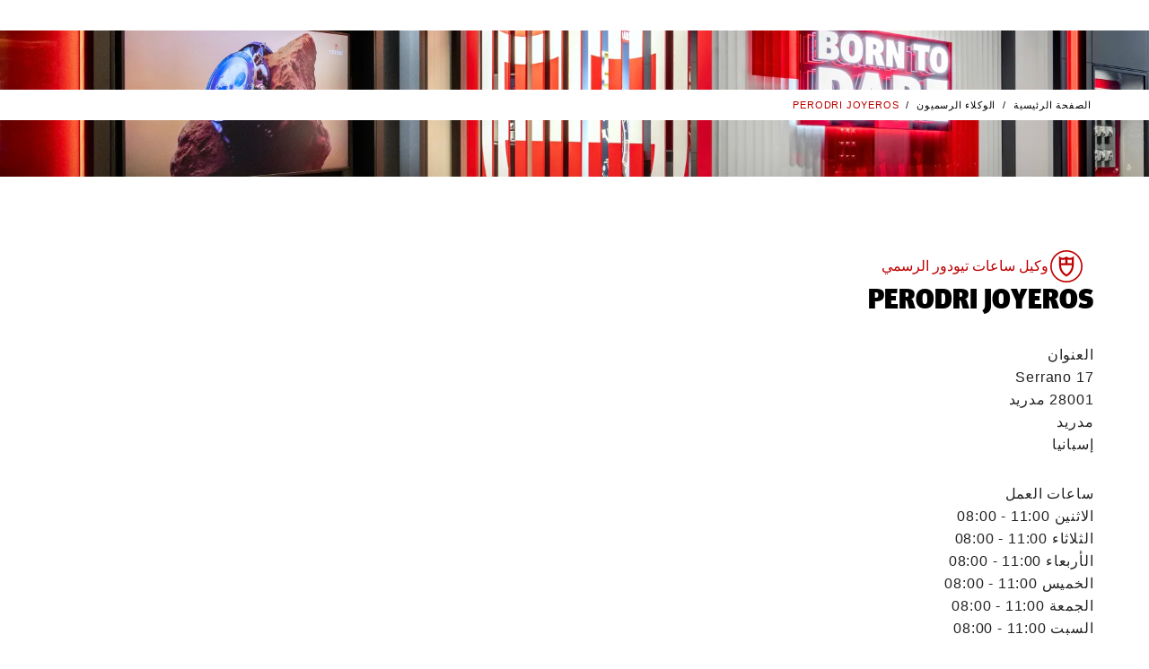

--- FILE ---
content_type: text/html; charset=utf-8
request_url: https://www.tudorwatch.com/ar/retailers/details/spain/madrid/madrid/2440-perodrijoyeros
body_size: 101534
content:
<!DOCTYPE html><html lang="ar" class="__variable_b64bd7" dir="rtl" style="--nav-open:0;--header-expanded:1;--header-collapsed:0;--topbanner:1"><head><meta charSet="utf-8"/><meta name="viewport" content="width=device-width, initial-scale=1"/><link rel="preload" as="image" imageSrcSet="/_next/static/media/snowflakemob@1x.f94ad831.png 1x, /_next/static/media/snowflakemob@2x.016f8f5d.png 2x"/><link rel="preload" as="image" imageSrcSet="/_next/static/media/snowflake@1x.299cb503.png 1x, /_next/static/media/snowflake@2x.cdc93f75.png 2x"/><link rel="stylesheet" href="/_next/static/css/b8ab0a74f039c429.css" data-precedence="next"/><link rel="stylesheet" href="/_next/static/css/7cab02b49d7bad21.css" data-precedence="next"/><link rel="stylesheet" href="/_next/static/css/1ec52a476bc9fe28.css" data-precedence="next"/><link rel="stylesheet" href="/_next/static/css/d947f6d02e181061.css" data-precedence="next"/><link rel="stylesheet" href="/_next/static/css/bcd347d9be098da1.css" data-precedence="next"/><link rel="stylesheet" href="/_next/static/css/f0ad12e2c7f9e256.css" data-precedence="next"/><link rel="stylesheet" href="/_next/static/css/dd1809c567ceff29.css" data-precedence="next"/><link rel="stylesheet" href="/_next/static/css/6eceb92ba7632067.css" data-precedence="next"/><link rel="stylesheet" href="/_next/static/css/aaf21dc580e8dfe1.css" data-precedence="next"/><link rel="stylesheet" href="/_next/static/css/9a912cb1db088a9f.css" data-precedence="next"/><link rel="stylesheet" href="/_next/static/css/7b0284ae868ad50f.css" data-precedence="next"/><link rel="stylesheet" href="/_next/static/css/a1c8d050e0a38e97.css" data-precedence="next"/><link rel="stylesheet" href="/_next/static/css/79932ef7b004d019.css" data-precedence="next"/><link rel="stylesheet" href="/_next/static/css/8a59408fb885129c.css" data-precedence="next"/><link rel="stylesheet" href="/_next/static/css/0fe4ec730e2b4480.css" data-precedence="next"/><link rel="stylesheet" href="/_next/static/css/0a45beb12e56f0b3.css" data-precedence="next"/><link rel="stylesheet" href="/_next/static/css/df06a918160736a0.css" data-precedence="next"/><link rel="stylesheet" href="/_next/static/css/754119ec7c330f55.css" data-precedence="next"/><link rel="stylesheet" href="/_next/static/css/9528f9375b9a0b4d.css" data-precedence="next"/><link rel="stylesheet" href="/_next/static/css/dd23a8a85ebd268d.css" data-precedence="next"/><link rel="stylesheet" href="/_next/static/css/09b4ae7b99759888.css" data-precedence="next"/><link rel="preload" as="script" fetchPriority="low" href="/_next/static/chunks/webpack-523d7c00a55d816d.js"/><script src="/_next/static/chunks/fd9d1056-bac1752bcd65f63c.js" async=""></script><script src="/_next/static/chunks/2117-03ff4be98529f1db.js" async=""></script><script src="/_next/static/chunks/main-app-5294d1645fe5526e.js" async=""></script><script src="/_next/static/chunks/4999-c4c1c89bcff3836f.js" async=""></script><script src="/_next/static/chunks/7648-7f5ad165daa2e74b.js" async=""></script><script src="/_next/static/chunks/8667-8aaaed704c281d25.js" async=""></script><script src="/_next/static/chunks/5654-6d4c6002b098e97a.js" async=""></script><script src="/_next/static/chunks/3403-d88045f6bce56359.js" async=""></script><script src="/_next/static/chunks/3318-41f2a6d27e345ff5.js" async=""></script><script src="/_next/static/chunks/9710-6f62e989f264a955.js" async=""></script><script src="/_next/static/chunks/5409-947da5c0705f69cb.js" async=""></script><script src="/_next/static/chunks/4530-7242549e4451c896.js" async=""></script><script src="/_next/static/chunks/3317-d29e616dbb347467.js" async=""></script><script src="/_next/static/chunks/6543-4d13579dd4739cc0.js" async=""></script><script src="/_next/static/chunks/app/layout-201873b176ac7be6.js" async=""></script><script src="/_next/static/chunks/7123-2af14ac9d27499cc.js" async=""></script><script src="/_next/static/chunks/244-a977a38fe2dd399e.js" async=""></script><script src="/_next/static/chunks/4580-d664804775988994.js" async=""></script><script src="/_next/static/chunks/21-af2e4d6820bab0d3.js" async=""></script><script src="/_next/static/chunks/app/%5Blocale%5D/retailers/details/%5B...slug%5D/page-fe9396229d60639c.js" async=""></script><title>‭PERODRI JOYEROS‬ – إسبانيا | وكيل ساعات تيودور الرسمي | ساعة تيودور</title><meta name="description" content="اكتشف تجربة شراء ساعة تيودور السويسرية من متجر وكيل تيودور الرسمي ‭PERODRI JOYEROS‬ في مدريد، إسبانيا"/><link rel="canonical" href="https://www.tudorwatch.com/ar/retailers/details/spain/madrid/madrid/2440-perodrijoyeros"/><link rel="alternate" hrefLang="en" href="https://www.tudorwatch.com/en/retailers/details/spain/madrid/madrid/2440-perodrijoyeros"/><link rel="alternate" hrefLang="fr" href="https://www.tudorwatch.com/fr/retailers/details/spain/madrid/madrid/2440-perodrijoyeros"/><link rel="alternate" hrefLang="it" href="https://www.tudorwatch.com/it/retailers/details/spain/madrid/madrid/2440-perodrijoyeros"/><link rel="alternate" hrefLang="de" href="https://www.tudorwatch.com/de/retailers/details/spain/madrid/madrid/2440-perodrijoyeros"/><link rel="alternate" hrefLang="es" href="https://www.tudorwatch.com/es/retailers/details/spain/madrid/madrid/2440-perodrijoyeros"/><link rel="alternate" hrefLang="pt" href="https://www.tudorwatch.com/pt/retailers/details/spain/madrid/madrid/2440-perodrijoyeros"/><link rel="alternate" hrefLang="zh-hans" href="https://www.tudorwatch.com/zh-hans/retailers/details/spain/madrid/madrid/2440-perodrijoyeros"/><link rel="alternate" hrefLang="zh-hant" href="https://www.tudorwatch.com/zh-hant/retailers/details/spain/madrid/madrid/2440-perodrijoyeros"/><link rel="alternate" hrefLang="ja" href="https://www.tudorwatch.com/ja/retailers/details/spain/madrid/madrid/2440-perodrijoyeros"/><link rel="alternate" hrefLang="ko" href="https://www.tudorwatch.com/ko/retailers/details/spain/madrid/madrid/2440-perodrijoyeros"/><link rel="alternate" hrefLang="ru" href="https://www.tudorwatch.com/ru/retailers/details/spain/madrid/madrid/2440-perodrijoyeros"/><link rel="alternate" hrefLang="tr" href="https://www.tudorwatch.com/tr/retailers/details/spain/madrid/madrid/2440-perodrijoyeros"/><link rel="alternate" hrefLang="ar" href="https://www.tudorwatch.com/ar/retailers/details/spain/madrid/madrid/2440-perodrijoyeros"/><link rel="alternate" hrefLang="he" href="https://www.tudorwatch.com/he/retailers/details/spain/madrid/madrid/2440-perodrijoyeros"/><link rel="alternate" hrefLang="nl" href="https://www.tudorwatch.com/nl/retailers/details/spain/madrid/madrid/2440-perodrijoyeros"/><meta property="og:title" content="‭PERODRI JOYEROS‬ – إسبانيا | وكيل ساعات تيودور الرسمي | ساعة تيودور"/><meta property="og:description" content="اكتشف تجربة شراء ساعة تيودور السويسرية من متجر وكيل تيودور الرسمي ‭PERODRI JOYEROS‬ في مدريد، إسبانيا"/><meta property="og:image" content="https://media.tudorwatch.com/image/upload/v1711620153/tudorwatch/retailers/defaultimages/og-imagestoreloc.jpg"/><meta name="twitter:card" content="summary_large_image"/><meta name="twitter:title" content="‭PERODRI JOYEROS‬ – إسبانيا | وكيل ساعات تيودور الرسمي | ساعة تيودور"/><meta name="twitter:description" content="اكتشف تجربة شراء ساعة تيودور السويسرية من متجر وكيل تيودور الرسمي ‭PERODRI JOYEROS‬ في مدريد، إسبانيا"/><meta name="twitter:image" content="https://media.tudorwatch.com/image/upload/v1711620153/tudorwatch/retailers/defaultimages/og-imagestoreloc.jpg"/><link rel="icon" href="/favicon.ico" type="image/x-icon" sizes="48x48"/><link rel="apple-touch-icon" href="/apple-icon.png?ca743adb51baecff" type="image/png" sizes="180x180"/><meta name="next-size-adjust"/><link href="/cld-video-player.min.css" rel="stylesheet"/><script src="/_next/static/chunks/polyfills-42372ed130431b0a.js" noModule=""></script>
                              <script>!function(e){var n="https://s.go-mpulse.net/boomerang/";if("False"=="True")e.BOOMR_config=e.BOOMR_config||{},e.BOOMR_config.PageParams=e.BOOMR_config.PageParams||{},e.BOOMR_config.PageParams.pci=!0,n="https://s2.go-mpulse.net/boomerang/";if(window.BOOMR_API_key="X6W66-HH9WU-6HVDP-P53MG-YQHB7",function(){function e(){if(!o){var e=document.createElement("script");e.id="boomr-scr-as",e.src=window.BOOMR.url,e.async=!0,i.parentNode.appendChild(e),o=!0}}function t(e){o=!0;var n,t,a,r,d=document,O=window;if(window.BOOMR.snippetMethod=e?"if":"i",t=function(e,n){var t=d.createElement("script");t.id=n||"boomr-if-as",t.src=window.BOOMR.url,BOOMR_lstart=(new Date).getTime(),e=e||d.body,e.appendChild(t)},!window.addEventListener&&window.attachEvent&&navigator.userAgent.match(/MSIE [67]\./))return window.BOOMR.snippetMethod="s",void t(i.parentNode,"boomr-async");a=document.createElement("IFRAME"),a.src="about:blank",a.title="",a.role="presentation",a.loading="eager",r=(a.frameElement||a).style,r.width=0,r.height=0,r.border=0,r.display="none",i.parentNode.appendChild(a);try{O=a.contentWindow,d=O.document.open()}catch(_){n=document.domain,a.src="javascript:var d=document.open();d.domain='"+n+"';void(0);",O=a.contentWindow,d=O.document.open()}if(n)d._boomrl=function(){this.domain=n,t()},d.write("<bo"+"dy onload='document._boomrl();'>");else if(O._boomrl=function(){t()},O.addEventListener)O.addEventListener("load",O._boomrl,!1);else if(O.attachEvent)O.attachEvent("onload",O._boomrl);d.close()}function a(e){window.BOOMR_onload=e&&e.timeStamp||(new Date).getTime()}if(!window.BOOMR||!window.BOOMR.version&&!window.BOOMR.snippetExecuted){window.BOOMR=window.BOOMR||{},window.BOOMR.snippetStart=(new Date).getTime(),window.BOOMR.snippetExecuted=!0,window.BOOMR.snippetVersion=12,window.BOOMR.url=n+"X6W66-HH9WU-6HVDP-P53MG-YQHB7";var i=document.currentScript||document.getElementsByTagName("script")[0],o=!1,r=document.createElement("link");if(r.relList&&"function"==typeof r.relList.supports&&r.relList.supports("preload")&&"as"in r)window.BOOMR.snippetMethod="p",r.href=window.BOOMR.url,r.rel="preload",r.as="script",r.addEventListener("load",e),r.addEventListener("error",function(){t(!0)}),setTimeout(function(){if(!o)t(!0)},3e3),BOOMR_lstart=(new Date).getTime(),i.parentNode.appendChild(r);else t(!1);if(window.addEventListener)window.addEventListener("load",a,!1);else if(window.attachEvent)window.attachEvent("onload",a)}}(),"".length>0)if(e&&"performance"in e&&e.performance&&"function"==typeof e.performance.setResourceTimingBufferSize)e.performance.setResourceTimingBufferSize();!function(){if(BOOMR=e.BOOMR||{},BOOMR.plugins=BOOMR.plugins||{},!BOOMR.plugins.AK){var n=""=="true"?1:0,t="",a="aoabwiixgqvja2jrwlba-f-34182c04a-clientnsv4-s.akamaihd.net",i="false"=="true"?2:1,o={"ak.v":"39","ak.cp":"1585014","ak.ai":parseInt("614483",10),"ak.ol":"0","ak.cr":9,"ak.ipv":4,"ak.proto":"h2","ak.rid":"297b5d86","ak.r":42312,"ak.a2":n,"ak.m":"x","ak.n":"essl","ak.bpcip":"3.128.27.0","ak.cport":35150,"ak.gh":"23.52.41.164","ak.quicv":"","ak.tlsv":"tls1.3","ak.0rtt":"","ak.0rtt.ed":"","ak.csrc":"-","ak.acc":"","ak.t":"1764864706","ak.ak":"hOBiQwZUYzCg5VSAfCLimQ==Ok9V54vbqd78qUscxut7e/iDqagRmkyO2+I5w/koc1Kw5/mTJXWhu/KJKmaNzPsNlMhZItwS5I4Zs9HOTyim7tBtgNjxdPb2wRQA+avLT0Q8B67fJUAX5kk2UbJamUwooUD7pxEUle0w4KS0Xvh5m+ytK2pjtKjgd1dsRRHisxjgWnaW0oqzTUDdndEsT6LkITjGLJRpOo5VqA/G2HaubA5oIBE7b4Z5Omw25PBTRrJ5s5ozRqTt7HPXh/uVbirIPLN546nxBQ7lsFa6OW+2QQUDZbG46WpbmbdyrjjqUP25y7TE6HDcpSnhE4dh0i6GQsGK2MxPlicexGgZsifM71TLgD6UD2S+y2E38GhuLfjXmQAa84PvanrxKWecBPWeNoQD/WZO6T2b1J9P4oiEi1xTksua95uced8rCfMDMbA=","ak.pv":"264","ak.dpoabenc":"","ak.tf":i};if(""!==t)o["ak.ruds"]=t;var r={i:!1,av:function(n){var t="http.initiator";if(n&&(!n[t]||"spa_hard"===n[t]))o["ak.feo"]=void 0!==e.aFeoApplied?1:0,BOOMR.addVar(o)},rv:function(){var e=["ak.bpcip","ak.cport","ak.cr","ak.csrc","ak.gh","ak.ipv","ak.m","ak.n","ak.ol","ak.proto","ak.quicv","ak.tlsv","ak.0rtt","ak.0rtt.ed","ak.r","ak.acc","ak.t","ak.tf"];BOOMR.removeVar(e)}};BOOMR.plugins.AK={akVars:o,akDNSPreFetchDomain:a,init:function(){if(!r.i){var e=BOOMR.subscribe;e("before_beacon",r.av,null,null),e("onbeacon",r.rv,null,null),r.i=!0}return this},is_complete:function(){return!0}}}}()}(window);</script></head><body><div id="skipLinks" data-theme="default" class="-translate-x-1/2 outline-0 absolute top-[90vh] left-1/2 z-50 flex transform outline-none"><button id="skiptocontent" type="button" class="btn-bean ui-primary -translate-x-1/2 pointer-events-none absolute top-0 left-1/2 z-50 transform opacity-0 focus-within:pointer-events-auto focus-within:opacity-100" aria-label="انتقل إلى المحتوى الرئيسي">انتقل إلى المحتوى الرئيسي</button><button id="skiptofooter" type="button" class="btn-bean ui-primary -translate-x-1/2 pointer-events-none absolute top-0 left-1/2 z-50 transform opacity-0 focus-within:pointer-events-auto focus-within:opacity-100" aria-label="انتقل إلى أسفل الصفحة">انتقل إلى أسفل الصفحة</button></div><header data-theme="default" class="sticky top-0 left-0 z-[999] w-full translate-y-[calc(-100%_*_var(--header-collapsed))] bg-white text-black transition-all duration-300"><div class="relative z-[999] box-border h-[var(--top-banner-height)] border-gray-224 border-b-1 bg-white hidden"><div class="relative grid h-full w-full grid-flow-col grid-cols-[2rem_calc(90vw-4rem)_2rem] items-center before:w-8 px-[5vw]"><a href="/ar/festive-season" class="btn-inline ui-txt-primary w-full justify-center text-center"><span>اكتشف تشكيلتنا لموسم الأعياد</span><svg width="24" height="24" viewBox="0 0 24 24" class="rtl:-scale-x-100 !size-3 max-sm:hidden" aria-hidden="true"><title></title><path d="M24 10.8001L16.8 3.6001L15.12 5.2801L20.64 10.8001H0V13.2001H20.52L15.12 18.7201L16.8 20.4001L24 13.2001V10.8001Z" fill="currentColor"></path></svg></a><button type="button" class="btn-inline ui-txt-primary p-2 hover:text-black"><svg width="24" height="24" viewBox="0 0 24 24" class=""><title>إغلاق</title><path d="M13.05 12L24 22.95L22.95 24L12 13.05L1.05 24L0 22.95L10.95 12L0 1.05L1.05 0L12 10.95L22.95 0L24 1.05L13.05 12Z" fill="currentColor"></path></svg></button></div></div><div class="transition-all w-full flex-start items-center h-[var(--h)] overflow-hidden absolute z-[1000] pointer-events-none" style="--h:var(--header-base-height)"><div class="snowflake transition-transform md:animate-[giftmovertl_20s_linear_infinite] animate-[giftmovemobilertl_10s_linear_infinite] absolute"><span class="transition-transform animate-[spin_3s_linear_infinite] md:animate-[spin_6s_linear_infinite] block"><img class="md:hidden" src="/_next/static/media/snowflakemob@1x.f94ad831.png" srcSet="/_next/static/media/snowflakemob@1x.f94ad831.png 1x, /_next/static/media/snowflakemob@2x.016f8f5d.png 2x" alt="Snowflake"/><img class="hidden md:block" src="/_next/static/media/snowflake@1x.299cb503.png" srcSet="/_next/static/media/snowflake@1x.299cb503.png 1x, /_next/static/media/snowflake@2x.cdc93f75.png 2x" alt="Snowflake"/></span></div></div><div class="relative z-2 flex h-[var(--h)] items-center bg-white px-[calc(5vw_-_.5rem)]" style="--h:var(--header-base-height)"><button type="button" aria-expanded="false" class="btn-inline flex flex-col justify-center p-2 *:pointer-events-none md:min-w-14 hover:text-red max-md:focus:outline-none"><svg viewBox="0 0 16 16" width="16" height="16"><title></title><line stroke-width="1" stroke-linecap="square" x1="0" y1="2" x2="16" y2="2" stroke="currentColor"></line><line stroke-width="1" stroke-linecap="square" x1="0" y1="8" x2="16" y2="8" stroke="currentColor"></line><line stroke-width="1" stroke-linecap="square" x1="0" y1="14" x2="16" y2="14" stroke="currentColor"></line></svg><p class="hidden h-[var(--header-expanded)] overflow-hidden text-nowrap md:block">القائمة</p></button><figure class="-translate-x-1/2 -translate-y-1/2 absolute top-1/2 left-1/2 transform"><a href="/ar/" class="block p-2"><svg width="100" viewBox="0 0 201 113"><title>صفحة تيودور الرئيسية</title><path fill="rgb(190, 1, 0)" d="M116.3,21.1V10.7c-4.1,1.2-8.5,1.1-12.4-0.4v10.8H116.3z M97.2,21.1V10.3c-4,1.5-8.4,1.6-12.4,0.4v10.3H97.2z M121.8,27.3c-0.4,14.1-8.6,26.8-21.3,32.8c-12.7-6.1-20.9-18.7-21.3-32.8V0.5c4.9,6.3,15,7.6,21.3,1c4.8,5.3,14.9,6.8,21.3-1V27.3z M116.1,27.3H84.9c0.3,10.9,6.2,20.9,15.6,26.4C109.9,48.2,115.8,38.2,116.1,27.3"></path><g fill="#000" style="opacity:1" class="transition-opacity"><path d="M58.1,107.4c0.9,0,1.8,0,2.6-0.2c2.9-0.6,5.1-3,5.4-6V82.6c0-0.1,0-0.3-0.1-0.4c-0.3-0.5-0.7-0.8-1.3-0.9c-1-0.2-1.9-0.4-2.9-0.5c-0.2,0-0.3,0-0.5,0h-0.9v-3.5h16v3.5H76c-0.2,0-0.3,0-0.5,0c-1,0.1-2,0.3-2.9,0.5c-0.5,0.1-1,0.4-1.3,0.9c-0.1,0.1-0.1,0.3-0.1,0.4v18.6c0,1.1-0.2,2.1-0.6,3.1c-1.2,3.1-3.6,5.5-6.6,6.7c-2.1,0.8-4.3,1.1-6.6,1c-2.2,0.1-4.5-0.3-6.6-1c-2.7-0.8-5-2.6-6.3-5.2c-0.6-1.2-0.9-2.5-0.9-3.8V82.6c0-0.1,0-0.3-0.1-0.4c-0.3-0.5-0.7-0.8-1.3-0.9c-1-0.3-2.1-0.4-3.2-0.6v-3.5h16.3v3.5c-1.1,0.1-2.1,0.3-3.2,0.6c-0.5,0.1-1,0.4-1.3,0.9c-0.1,0.1-0.1,0.3-0.1,0.4v18.7c0,2.7,1.9,5.1,4.5,5.8C56.2,107.3,57.1,107.4,58.1,107.4"></path><path d="M7.4,111.2v-3.9h0.1c0.9,0,1.9-0.1,2.8-0.1c0.6,0,1.2-0.1,1.8-0.3c0.4-0.2,0.8-0.6,0.8-1.1V81.1h-1.8c-0.6,0-1.3,0-1.9,0.1c-1,0.2-1.9,0.7-2.6,1.5c-1.3,1.5-2.2,3.3-2.7,5.2H0.5V77.2h32v10.7h-3.4c-0.5-1.9-1.4-3.7-2.7-5.2c-0.7-0.8-1.6-1.3-2.6-1.5c-0.6-0.1-1.2-0.1-1.9-0.1h-1.8v24.8c0,0.5,0.4,0.9,0.8,1.1c0.6,0.2,1.2,0.3,1.8,0.3c0.9,0,1.9,0.1,2.8,0.1h0.1v3.9H7.4z"></path><path d="M99.1,77.2c3.4,0.1,6.7,0.9,9.8,2.2c8,3.9,11.4,13.5,7.8,21.6c-3.2,5.9-9.1,9.8-15.8,10.3H82.9v-3.4c0.9,0,1.8-0.1,2.8-0.2c0.4,0,0.7-0.1,1.1-0.2c0.2,0,0.5-0.1,0.7-0.2c0.2-0.3,0.3-0.7,0.3-1.2V82.6c0-0.1,0-0.3,0-0.4c-0.1-0.6-0.4-1.1-0.9-1.3c-0.3-0.2-0.7-0.3-1.1-0.4c-0.9-0.2-1.8-0.3-2.7-0.4v-3H99.1z M94.8,81c-0.2,0.3-0.3,0.7-0.3,1.1l-0.1,24c0,0.4,0.1,0.8,0.3,1.2c0.2,0.1,0.4,0.2,0.7,0.2c0.4,0.1,0.7,0.1,1.1,0.2c0.9,0.1,1.8,0.1,2.8,0.1c3.7,0.4,7.2-1.4,9.2-4.5c2.8-5.4,2.7-11.9-0.2-17.3c-2-3.1-5.3-5.1-8.9-5.4c-0.9,0-1.8,0-2.8,0c-0.4,0-0.7,0.1-1.1,0.1C95.2,80.8,95,80.8,94.8,81"></path><path d="M141.6,75.9c10.1,0,18.3,8.2,18.3,18.3c0,10.1-8.2,18.3-18.3,18.3c-10.1,0-18.3-8.2-18.3-18.3C123.3,84.1,131.5,75.9,141.6,75.9 M149.3,104.3c1.7-3.1,2.5-6.6,2.3-10.1c0.2-3.5-0.6-7-2.3-10.1c-1.7-2.7-4.6-4.3-7.7-4.2c-3.1-0.1-6.1,1.5-7.7,4.2c-1.7,3.1-2.5,6.6-2.3,10.1c-0.2,3.5,0.6,7,2.3,10.1c1.7,2.7,4.6,4.3,7.7,4.2C144.7,108.6,147.6,107,149.3,104.3"></path><path d="M187.1,92c2.1-0.5,3.7-2.3,4-4.4c0.5-3-1.6-5.9-4.6-6.3c-0.1,0-0.2,0-0.3,0c-1.6-0.2-3.1-0.4-4.7-0.4h-6.7v11.7h8.7C184.7,92.5,185.9,92.3,187.1,92 M180.5,96.4h-5.7v9.5c0,0.4,0.2,0.7,0.4,0.9c0.1,0.1,0.2,0.1,0.2,0.1c0.4,0.1,0.8,0.2,1.2,0.3c0.9,0.1,1.8,0.2,2.7,0.3v3.7h-15.6v-3.8c0.9-0.1,1.8-0.2,2.7-0.3c0.4,0,0.8-0.1,1.2-0.3c0.1,0,0.2-0.1,0.2-0.1c0.3-0.2,0.4-0.6,0.4-0.9l0-23.4c0-0.4-0.1-0.7-0.4-0.9c-0.1-0.1-0.1-0.1-0.2-0.1c-0.4-0.2-0.7-0.3-1.1-0.4c-1-0.2-1.9-0.4-2.9-0.6v-3.3h24.2c1.7,0,3.3,0.5,4.7,1.4c2.5,1.7,4.1,4.5,4.3,7.5c0.4,5.4-3.7,10.1-9.1,10.5l6.7,9.1c0.5,0.7,1.3,1.2,2.2,1.3c1.2,0.2,2.5,0.3,3.7,0.4v3.8h-9.7L180.5,96.4z"></path></g></svg></a></figure><ul class="flex-1 ms-2 flex items-center justify-between gap-2 md:ms-1 sm:ms-5 md:gap-1 sm:gap-5"><li class="me-auto"><a href="/ar/wishlist" class="btn-inline flex flex-col justify-center p-2 hover:text-red group-[.active]:text-red"><div class="md:h-[16px]" style="transform:scale(0.9) translateZ(0)"><svg width="18" height="18" viewBox="0 0 18 18" class="" aria-hidden="true"><title></title><path d="M9.00001 17.4998L9.35001 17.1498C14.25 12.4498 14.35 12.3998 16.75 9.89984L16.8 9.84984C18.1 8.49984 18.15 6.44984 17.9 5.39984C17.55 3.89984 16.5 2.59984 15.1 1.94984C13.95 1.39984 12.6 1.34984 11.35 1.79984C10.4 2.14984 9.60001 2.74984 9.05001 3.54984C8.50001 2.74984 7.70001 2.14984 6.75001 1.79984C5.50001 1.34984 4.15001 1.39984 3.00001 1.94984C1.55001 2.64984 0.500014 3.94984 0.100014 5.39984C-0.149986 6.44984 -0.099986 8.49984 1.20001 9.84984L1.25001 9.89984C3.65001 12.4498 3.75001 12.4998 8.65001 17.1498L9.00001 17.4998ZM16 9.24984C13.7 11.6998 13.55 11.7998 9.00001 16.1498C4.45001 11.8498 4.30001 11.6998 2.00001 9.24984C0.750014 7.69984 0.900014 6.49984 1.10001 5.64984C1.40001 4.44984 2.25001 3.39984 3.35001 2.84984C4.25001 2.39984 5.35001 2.39984 6.35001 2.74984C7.35001 3.09984 8.15001 3.84984 8.55001 4.74984L9.00001 5.74984L9.45001 4.74984C9.85001 3.79984 10.65 3.09984 11.65 2.74984C12.65 2.39984 13.75 2.44984 14.65 2.84984C15.75 3.39984 16.65 4.44984 16.9 5.64984C17.1 6.49984 17.25 7.69984 16 9.24984Z" fill="currentColor"></path></svg></div><p class="hidden h-[var(--header-expanded)] overflow-hidden text-nowrap md:block">قائمة الساعات المفضّلة</p></a></li><li class=""><a href="/ar/collections" class="btn-inline flex flex-col justify-center p-2 hover:text-red group-[.active]:text-red"><svg width="32" height="32" viewBox="0 0 32 32" class="" aria-hidden="true"><title></title><path d="m28.1 11.4c-.6-2.4-1.7-5.9-3.7-10.4l-.1-.3c-.4-.8-1.4-.7-1.5-.7h-.2v4.8c-1.9-1.1-4.2-1.8-6.6-1.8s-4.6.7-6.6 1.8v-4.8h-.2c-.1 0-1.1-.1-1.5.7l-.1.3c-1.9 4.4-3 7.8-3.6 10.1-.6 1.5-1 3.1-1 4.9 0 1.7.3 3.4 1 4.9.6 2.3 1.7 5.7 3.6 10.1l.1.3c.4.8 1.4.7 1.5.7h.2v-4.8c2 1.1 4.2 1.8 6.6 1.8s4.7-.7 6.6-1.8v4.8h.2c.1 0 1.1.1 1.5-.7l.1-.3c2-4.5 3.1-8 3.7-10.4.6-1.4.9-3 .9-4.6s-.3-3.2-.9-4.6zm-12.1 15.6c-6.1 0-11-4.9-11-11s4.9-11 11-11 11 4.9 11 11-4.9 11-11 11zm7.7-15.2h.6c.1 0 .1.1.1.1l-.3.5c-.1.1-.1.1-.1.1l-6.8 3.7c0 .1-.1.2-.1.3-.1.5-.5.8-1 .8-.2 0-.4 0-.5-.1h-.1l-2.5 3 .1.8c0 .1-.2.1-.2.1l-.9.1-1.9 2.3h-.1l-.1-.1v-.1l1.9-2.3-.1-.7c-.1-.2.1-.3.1-.3l.8-.1 2.5-3.1c0-.1 0-.1 0-.1-.1-.1-.1-.2-.1-.4 0-.1 0-.1 0-.2l-1.6-1.1h-.1l-1.3.2c-.1 0-.1-.1-.1-.1l-.2-1.4-.7-.6.6-.8.7.5 1.4-.2c.1 0 .1.1.1.1l.2 1.4c.1.1 1.6 1.2 1.6 1.2.1-.1.1-.1.2-.1h.1.2c.2 0 .4.1.6.2l1-1.2h.1l.2.2v.1l-.7.9 6.2-3.4c.1-.1.2-.1.2-.2z" fill="currentColor"></path></svg><p class="hidden h-[var(--header-expanded)] overflow-hidden text-nowrap md:block">مجموعات الساعات</p></a></li><li class=""><a href="/ar/buy" class="btn-inline flex flex-col justify-center p-2 hover:text-red group-[.active]:text-red"><svg width="24" height="24" viewBox="0 0 24 24" class="" aria-hidden="true"><title></title><path d="M12 6C9.9 6 8.25 7.65 8.25 9.75C8.25 11.85 9.9 13.5 12 13.5C14.1 13.5 15.75 11.85 15.75 9.75C15.75 7.65 14.1 6 12 6ZM12 12C10.725 12 9.75 11.025 9.75 9.75C9.75 8.475 10.725 7.5 12 7.5C13.275 7.5 14.25 8.475 14.25 9.75C14.25 10.95 13.275 12 12 12ZM21.75 9.75C21.75 4.35 17.4 0 12 0C6.6 0 2.25 4.35 2.25 9.75C2.25 12.375 3.3 14.775 5.025 16.5L11.475 24H12.6L19.05 16.5C20.7 14.775 21.75 12.375 21.75 9.75ZM17.85 15.525L12 22.35L6.15 15.525C4.65 14.1 3.75 12 3.75 9.75C3.75 5.175 7.425 1.5 12 1.5C16.575 1.5 20.25 5.175 20.25 9.75C20.25 12 19.35 14.025 17.85 15.525Z" fill="currentColor"></path></svg><p class="hidden h-[var(--header-expanded)] overflow-hidden text-nowrap md:block">الوكلاء الرسميون</p></a></li><li class="order-first md:order-none group"><a href="/ar/search" class="btn-inline flex flex-col justify-center p-2 hover:text-red group-[.active]:text-red" role="button"><svg width="24" height="24" viewBox="0 0 24 24" class="rtl:-scale-x-100" aria-hidden="true"><title></title><path d="M17.175 16.05C18.6 14.325 19.5 12.15 19.5 9.75C19.5 4.35 15.15 0 9.75 0C4.35 0 0 4.35 0 9.75C0 15.15 4.35 19.5 9.75 19.5C12.15 19.5 14.4 18.6 16.125 17.175L22.95 24L24 22.95L17.175 16.05ZM9.75 18C5.175 18 1.5 14.325 1.5 9.75C1.5 5.175 5.175 1.5 9.75 1.5C14.325 1.5 18 5.175 18 9.75C18 14.325 14.325 18 9.75 18Z" fill="currentColor"></path></svg><p class="hidden h-[var(--header-expanded)] overflow-hidden text-nowrap md:block">بحث</p></a></li><li class="relative hidden md:block"><button type="button" class="btn-inline flex flex-col justify-center p-2 group-[.active]:text-red hover:text-red" aria-expanded="false"><svg width="250" height="250" viewBox="0 0 250 250" class="" aria-hidden="true"><title></title><path d="m210.4 19 7.6-7.6-9.2-8.4-35 35.1c-37.4-33.5-94.5-32-131.1 3.8-17.6 18.3-28.3 41.9-28.3 67.9s8.4 45.8 24.4 63.3l-35.8 35.8 8.4 8.4 7.6-7.6c25.9 25.1 59.4 37.3 93 37.3s70.2-13.7 96.8-40.4c50.4-51.9 51.1-135 1.6-187.6zm-159.4 155.6 59.5-59.5 26.7 26.7c-31.3 29.7-68.7 44.2-86.2 32.8zm65.6-64.8 59.4-59.5c5.3 7.6 5.3 19.8 0 35.1-5.3 16.7-17.5 35-32.7 51zm54.1-64.9-59.5 59.5-27.4-26.7c24.4-22.9 51.9-36.6 70.9-36.6 6.1-.7 11.4.8 16 3.8zm-65.6 64.9-59.5 59.5c-5.3-7.6-5.3-19.8-.8-35.1 5.3-16.8 17.5-35.1 32.8-51.1zm-38.9 76.2c21.4 0 50.3-14.5 76.2-38.9l27.5 27.5c-28.2 26.6-70.9 30.5-103.7 11.4zm109.8-16.8-27.4-27.4c16.8-16.8 29-36.6 35.1-54.2 3.1-8.4 3.8-15.2 3.8-22.1 7.6 13.7 12.2 28.2 12.2 44.2-.8 22.2-8.4 43.5-23.7 59.5zm-21.3-136.5c-21.3 0-50.3 14.5-76.2 38.9l-27.5-26.7c16.8-15.2 38.1-23.6 59.5-23.6 15.2 0 30.5 3.8 44.2 11.4zm-109 17.6 27.5 27.4c-16.9 16.8-29.1 35.9-35.2 53.4-3 7.6-3.8 15.2-3.8 22.1-7.6-13-12.2-28.2-12.2-43.4 0-22.2 8.4-43.5 23.7-59.5zm152.5 145.6c-45.8 46.5-121.2 48-168.5 3.8l18.3-18.3c18.3 16 40.4 23.6 63.3 23.6s49.6-9.2 67.9-28.2c18.2-18.3 28.1-41.9 28.1-67.8s-8.4-45.8-24.4-63.3l16.8-16.8c44.2 47.3 43.4 121.3-1.5 167z" fill="currentColor"></path></svg><p class="hidden h-[var(--header-expanded)] gap-[0.375rem] overflow-hidden text-nowrap md:flex">اللغات<svg width="12" height="12" viewBox="0 0 12 12" class="!w-3" aria-hidden="true"><title></title><path d="M6 9.375L0 2.625L12 2.625L6 9.375Z" fill="currentColor"></path></svg></p></button></li></ul></div><nav class="absolute bottom-0 left-0 h-[calc(100dvh_-_var(--header-base-height))] w-full translate-y-[var(--y)] transform overflow-y-auto overscroll-contain bg-white md:bottom-[1px] md:h-[calc(90vh_-_var(--header-base-height))]" aria-label="%(mainNavigation)%" aria-hidden="true" style="--y:0;display:none"><div class="grid overflow-hidden" style="opacity:0"><p class="hidden" id="tablist">%(main-navigation)%</p><div role="tablist" aria-labelledby="tablist" class="scrollbar-hide flex flex-col gap-y-6 overflow-x-auto px-[5vw] pt-8"><div class="flex gap-x-2 after:block after:pe-[5vw] md:h-0 md:overflow-hidden md:[&amp;:has(button[aria-selected=&#x27;true&#x27;])]:h-auto"><button id="tab-0" type="button" role="tab" aria-selected="true" aria-controls="tabpanel-0" class="group btn-bean ui-secondary border-gray-224 normal-case !bg-red pointer-events-none cursor-default"><span class="leading-1 transition group-hover:text-white text-black text-white">الساعات الجديدة</span></button><button id="tab-1" type="button" role="tab" aria-selected="false" aria-controls="tabpanel-1" class="group btn-bean ui-secondary border-gray-224 normal-case" tabindex="-1"><span class="leading-1 transition group-hover:text-white text-black">بلاك باي</span></button><button id="tab-2" type="button" role="tab" aria-selected="false" aria-controls="tabpanel-2" class="group btn-bean ui-secondary border-gray-224 normal-case" tabindex="-1"><span class="leading-1 transition group-hover:text-white text-black">ساعات رياضية</span></button><button id="tab-3" type="button" role="tab" aria-selected="false" aria-controls="tabpanel-3" class="group btn-bean ui-secondary border-gray-224 normal-case" tabindex="-1"><span class="leading-1 transition group-hover:text-white text-black">ساعات كلاسيكية</span></button><button id="tab-4" type="button" role="tab" aria-selected="false" aria-controls="tabpanel-4" class="group btn-bean ui-secondary border-gray-224 normal-case" tabindex="-1"><span class="leading-1 transition group-hover:text-white text-black">ساعات نسائية</span></button><button id="tab-5" type="button" role="tab" aria-selected="false" aria-controls="tabpanel-5" class="group btn-bean ui-secondary border-gray-224 normal-case" tabindex="-1"><span class="leading-1 transition group-hover:text-white text-black">ساعات غوص</span></button><button id="tab-6" type="button" role="tab" aria-selected="false" aria-controls="tabpanel-6" class="group btn-bean ui-secondary border-gray-224 normal-case" tabindex="-1"><span class="leading-1 transition group-hover:text-white text-black">ساعات جريئة</span></button></div><div class="order-first flex gap-x-8 max-md:hidden [&amp;&gt;*]:after:-translate-y-1/2 [&amp;&gt;*]:after:-right-4 [&amp;&gt;*]:relative [&amp;&gt;*]:after:absolute [&amp;&gt;*]:after:top-1/2 [&amp;&gt;*]:after:h-[2.4375rem] [&amp;&gt;*]:after:w-[1px] [&amp;&gt;*]:after:bg-gray-160 [&amp;&gt;*]:after:content-[&#x27;&#x27;] last:[&amp;&gt;*]:after:hidden"><div class="headline-50 cursor-pointer hover:text-red [&amp;:not(:has(~button[aria-selected=&#x27;true&#x27;]))]:text-red"><span class="">الساعات</span></div><button id="tab-7" type="button" role="tab" aria-selected="false" aria-controls="tabpanel-7" class="headline-50 whitespace-nowrap hover:text-red" tabindex="-1"><span class="leading-1 transition group-hover:text-white">في قلب تيودور</span></button><button id="tab-8" type="button" role="tab" aria-selected="false" aria-controls="tabpanel-8" class="headline-50 whitespace-nowrap hover:text-red" tabindex="-1"><span class="leading-1 transition group-hover:text-white">عالمنا</span></button><button id="tab-9" type="button" role="tab" aria-selected="false" aria-controls="tabpanel-9" class="headline-50 whitespace-nowrap hover:text-red" tabindex="-1"><span class="leading-1 transition group-hover:text-white">Tudor care</span></button><button id="tab-10" type="button" role="tab" aria-selected="false" aria-controls="tabpanel-10" class="headline-50 whitespace-nowrap hover:text-red" tabindex="-1"><span class="leading-1 transition group-hover:text-white">الشركة</span></button></div></div><div role="tabpanel" id="tabpanel-0" aria-labelledby="tab-0" controls="" class="col-start-1 row-start-2" style="opacity:0;visibility:hidden"><div class="carol grid w-full bg-white pt-8 has-edito compmargin-0 colw-xlg" style="--ips-xs:2;--ips-sm:2.3;--ips-md:4;--ips-lg:5;--ips-xl:5" data-ips-xs="2" data-ips-sm="2.3" data-ips-md="4" data-ips-lg="5" data-ips-xl="5"><ul class="roller -mb-2 -mt-2 col-start-1 row-start-[strip] gap-[--crl-gap] pt-2 pb-2"><li index="0" class="relative snap-start"><a href="/ar/new-watches" class="group block"><figure class="grid size-full justify-items-center"><div class="z-0 size-full overflow-hidden [grid-area:1/1]"><picture class="contents"><source media="(min-width: 60rem)" srcSet="https://media.tudorwatch.com/image/upload/q_auto/f_auto/c_limit,w_640/v1/tudorwatch/menu/family-pushes/new-watches/Push-New-Watches 640w, https://media.tudorwatch.com/image/upload/q_auto/f_auto/c_limit,w_750/v1/tudorwatch/menu/family-pushes/new-watches/Push-New-Watches 750w, https://media.tudorwatch.com/image/upload/q_auto/f_auto/c_limit,w_1080/v1/tudorwatch/menu/family-pushes/new-watches/Push-New-Watches 1080w, https://media.tudorwatch.com/image/upload/q_auto/f_auto/c_limit,w_1200/v1/tudorwatch/menu/family-pushes/new-watches/Push-New-Watches 1200w, https://media.tudorwatch.com/image/upload/q_auto/f_auto/c_limit,w_1920/v1/tudorwatch/menu/family-pushes/new-watches/Push-New-Watches 1920w, https://media.tudorwatch.com/image/upload/q_auto/f_auto/c_limit,w_2048/v1/tudorwatch/menu/family-pushes/new-watches/Push-New-Watches 2048w, https://media.tudorwatch.com/image/upload/q_auto/f_auto/c_limit,w_3840/v1/tudorwatch/menu/family-pushes/new-watches/Push-New-Watches 3840w"/><source srcSet="https://media.tudorwatch.com/image/upload/q_auto/f_auto/c_limit,w_640/v1/tudorwatch/menu/family-pushes/new-watches/Push-New-Watches-portrait 640w, https://media.tudorwatch.com/image/upload/q_auto/f_auto/c_limit,w_750/v1/tudorwatch/menu/family-pushes/new-watches/Push-New-Watches-portrait 750w, https://media.tudorwatch.com/image/upload/q_auto/f_auto/c_limit,w_1080/v1/tudorwatch/menu/family-pushes/new-watches/Push-New-Watches-portrait 1080w, https://media.tudorwatch.com/image/upload/q_auto/f_auto/c_limit,w_1200/v1/tudorwatch/menu/family-pushes/new-watches/Push-New-Watches-portrait 1200w, https://media.tudorwatch.com/image/upload/q_auto/f_auto/c_limit,w_1920/v1/tudorwatch/menu/family-pushes/new-watches/Push-New-Watches-portrait 1920w, https://media.tudorwatch.com/image/upload/q_auto/f_auto/c_limit,w_2048/v1/tudorwatch/menu/family-pushes/new-watches/Push-New-Watches-portrait 2048w, https://media.tudorwatch.com/image/upload/q_auto/f_auto/c_limit,w_3840/v1/tudorwatch/menu/family-pushes/new-watches/Push-New-Watches-portrait 3840w"/><img src="https://media.tudorwatch.com/image/upload/q_auto/f_auto/c_limit,w_496/v1/tudorwatch/menu/family-pushes/new-watches/Push-New-Watches-portrait" alt="بلاك&amp;nbsp;باي&amp;nbsp;٥٨ وبلاك&amp;nbsp;باي&amp;nbsp;٦٨ وبيلاغوس&amp;nbsp;ألترا وبلاك&amp;nbsp;باي&amp;nbsp;برو وبلاك&amp;nbsp;باي&amp;nbsp;كرونو" class="size-full transition-transform duration-300 group-hover:scale-110" sizes="(max-width: 60rem) 90vw, 50vw"/></picture></div><figcaption class="z-1 flex items-end p-4 [grid-area:1/1]"><div class="flex flex-col items-center gap-2"><div class="headline-30 text-white">الساعات الجديدة</div><div class="uitxt-20 ui-svg ui-txt-dark group inline-flex flex-row-reverse gap-1.5 font-medium uppercase tracking-[0.6px]"><span class="relative text-pretty underline-offset-2 group-hover:underline">اكتشف المزيد</span><svg width="24" height="24" viewBox="0 0 24 24" class="-mt-[1px] flex-none transition-transform duration-300 group-hover:rotate-180 group-focus-visible:rotate-180" aria-hidden="true"><title></title><path d="M19.8,10.8l-5-5l-5,5H0v2.4h9.8l5,5l5-5H24v-2.4H19.8z M14.8,16.2L10.6,12l4.2-4.2L19,12L14.8,16.2z" fill="currentColor"></path></svg></div></div></figcaption></figure></a></li><li index="1" class="relative snap-start"></li></ul></div><div class="flex flex-wrap gap-2 px-[5vw] py-6"><a href="/ar/collections" class="btn-bean ui-secondary justify-center max-sm:size-full">اكتشف مجموعات ساعات تيودور  </a><a href="/ar/watches/configurator" class="btn-bean ui-secondary justify-center max-sm:size-full">أداة تشكيل ساعة تيودور</a><a href="/ar/comparator" class="btn-bean ui-secondary justify-center max-sm:size-full">مقارنة ساعات تيودور</a></div></div><div role="tabpanel" id="tabpanel-1" aria-hidden="true" aria-labelledby="tab-1" controls="" class="col-start-1 row-start-2" style="opacity:0;visibility:hidden"><div class="carol grid w-full bg-white pt-8 has-edito compmargin-0 colw-xlg" style="--ips-xs:2;--ips-sm:2.3;--ips-md:4;--ips-lg:5;--ips-xl:5" data-ips-xs="2" data-ips-sm="2.3" data-ips-md="4" data-ips-lg="5" data-ips-xl="5"><ul class="roller -mb-2 -mt-2 col-start-1 row-start-[strip] gap-[--crl-gap] pt-2 pb-2"><li index="0" class="relative snap-start"><a href="/ar/collections/black-bay" class="group block"><figure class="grid size-full justify-items-center"><div class="z-0 size-full overflow-hidden [grid-area:1/1]"><picture class="contents"><source media="(min-width: 60rem)" srcSet="https://media.tudorwatch.com/image/upload/q_auto/f_auto/c_limit,w_640/v1/tudorwatch/menu/family-pushes/black-bay/Push-Black-Bay-watches 640w, https://media.tudorwatch.com/image/upload/q_auto/f_auto/c_limit,w_750/v1/tudorwatch/menu/family-pushes/black-bay/Push-Black-Bay-watches 750w, https://media.tudorwatch.com/image/upload/q_auto/f_auto/c_limit,w_1080/v1/tudorwatch/menu/family-pushes/black-bay/Push-Black-Bay-watches 1080w, https://media.tudorwatch.com/image/upload/q_auto/f_auto/c_limit,w_1200/v1/tudorwatch/menu/family-pushes/black-bay/Push-Black-Bay-watches 1200w, https://media.tudorwatch.com/image/upload/q_auto/f_auto/c_limit,w_1920/v1/tudorwatch/menu/family-pushes/black-bay/Push-Black-Bay-watches 1920w, https://media.tudorwatch.com/image/upload/q_auto/f_auto/c_limit,w_2048/v1/tudorwatch/menu/family-pushes/black-bay/Push-Black-Bay-watches 2048w, https://media.tudorwatch.com/image/upload/q_auto/f_auto/c_limit,w_3840/v1/tudorwatch/menu/family-pushes/black-bay/Push-Black-Bay-watches 3840w"/><source srcSet="https://media.tudorwatch.com/image/upload/q_auto/f_auto/c_limit,w_640/v1/tudorwatch/menu/family-pushes/black-bay/Push-Black-Bay-watches-portrait 640w, https://media.tudorwatch.com/image/upload/q_auto/f_auto/c_limit,w_750/v1/tudorwatch/menu/family-pushes/black-bay/Push-Black-Bay-watches-portrait 750w, https://media.tudorwatch.com/image/upload/q_auto/f_auto/c_limit,w_1080/v1/tudorwatch/menu/family-pushes/black-bay/Push-Black-Bay-watches-portrait 1080w, https://media.tudorwatch.com/image/upload/q_auto/f_auto/c_limit,w_1200/v1/tudorwatch/menu/family-pushes/black-bay/Push-Black-Bay-watches-portrait 1200w, https://media.tudorwatch.com/image/upload/q_auto/f_auto/c_limit,w_1920/v1/tudorwatch/menu/family-pushes/black-bay/Push-Black-Bay-watches-portrait 1920w, https://media.tudorwatch.com/image/upload/q_auto/f_auto/c_limit,w_2048/v1/tudorwatch/menu/family-pushes/black-bay/Push-Black-Bay-watches-portrait 2048w, https://media.tudorwatch.com/image/upload/q_auto/f_auto/c_limit,w_3840/v1/tudorwatch/menu/family-pushes/black-bay/Push-Black-Bay-watches-portrait 3840w"/><img src="https://media.tudorwatch.com/image/upload/q_auto/f_auto/c_limit,w_496/v1/tudorwatch/menu/family-pushes/black-bay/Push-Black-Bay-watches-portrait" alt="Black Bay worn" class="size-full transition-transform duration-300 group-hover:scale-110" sizes="(max-width: 60rem) 90vw, 50vw"/></picture></div><figcaption class="z-1 flex items-end p-4 [grid-area:1/1]"><div class="flex flex-col items-center gap-2"><div class="headline-30 text-white">Black Bay</div><div class="uitxt-20 ui-svg ui-txt-dark group inline-flex flex-row-reverse gap-1.5 font-medium uppercase tracking-[0.6px]"><span class="relative text-pretty underline-offset-2 group-hover:underline">Discover more</span><svg width="24" height="24" viewBox="0 0 24 24" class="-mt-[1px] flex-none transition-transform duration-300 group-hover:rotate-180 group-focus-visible:rotate-180" aria-hidden="true"><title></title><path d="M19.8,10.8l-5-5l-5,5H0v2.4h9.8l5,5l5-5H24v-2.4H19.8z M14.8,16.2L10.6,12l4.2-4.2L19,12L14.8,16.2z" fill="currentColor"></path></svg></div></div></figcaption></figure></a></li><li index="1" class="relative snap-start"></li></ul></div><div class="flex flex-wrap gap-2 px-[5vw] py-6"><a href="/ar/collections" class="btn-bean ui-secondary justify-center max-sm:size-full">اكتشف مجموعات ساعات تيودور  </a><a href="/ar/watches/configurator" class="btn-bean ui-secondary justify-center max-sm:size-full">أداة تشكيل ساعة تيودور</a><a href="/ar/comparator" class="btn-bean ui-secondary justify-center max-sm:size-full">مقارنة ساعات تيودور</a></div></div><div role="tabpanel" id="tabpanel-2" aria-hidden="true" aria-labelledby="tab-2" controls="" class="col-start-1 row-start-2" style="opacity:0;visibility:hidden"><div class="carol grid w-full bg-white pt-8 has-edito compmargin-0 colw-xlg" style="--ips-xs:2;--ips-sm:2.3;--ips-md:4;--ips-lg:5;--ips-xl:5" data-ips-xs="2" data-ips-sm="2.3" data-ips-md="4" data-ips-lg="5" data-ips-xl="5"><ul class="roller -mb-2 -mt-2 col-start-1 row-start-[strip] gap-[--crl-gap] pt-2 pb-2"><li index="0" class="relative snap-start"><a href="/ar/sports-watches" class="group block"><figure class="grid size-full justify-items-center"><div class="z-0 size-full overflow-hidden [grid-area:1/1]"><picture class="contents"><source media="(min-width: 60rem)" srcSet="https://media.tudorwatch.com/image/upload/q_auto/f_auto/c_limit,w_640/v1/tudorwatch/menu/family-pushes/sport-watches/Push-Sport-Watches 640w, https://media.tudorwatch.com/image/upload/q_auto/f_auto/c_limit,w_750/v1/tudorwatch/menu/family-pushes/sport-watches/Push-Sport-Watches 750w, https://media.tudorwatch.com/image/upload/q_auto/f_auto/c_limit,w_1080/v1/tudorwatch/menu/family-pushes/sport-watches/Push-Sport-Watches 1080w, https://media.tudorwatch.com/image/upload/q_auto/f_auto/c_limit,w_1200/v1/tudorwatch/menu/family-pushes/sport-watches/Push-Sport-Watches 1200w, https://media.tudorwatch.com/image/upload/q_auto/f_auto/c_limit,w_1920/v1/tudorwatch/menu/family-pushes/sport-watches/Push-Sport-Watches 1920w, https://media.tudorwatch.com/image/upload/q_auto/f_auto/c_limit,w_2048/v1/tudorwatch/menu/family-pushes/sport-watches/Push-Sport-Watches 2048w, https://media.tudorwatch.com/image/upload/q_auto/f_auto/c_limit,w_3840/v1/tudorwatch/menu/family-pushes/sport-watches/Push-Sport-Watches 3840w"/><source srcSet="https://media.tudorwatch.com/image/upload/q_auto/f_auto/c_limit,w_640/v1/tudorwatch/menu/family-pushes/sport-watches/Push-Sport-Watches-portrait 640w, https://media.tudorwatch.com/image/upload/q_auto/f_auto/c_limit,w_750/v1/tudorwatch/menu/family-pushes/sport-watches/Push-Sport-Watches-portrait 750w, https://media.tudorwatch.com/image/upload/q_auto/f_auto/c_limit,w_1080/v1/tudorwatch/menu/family-pushes/sport-watches/Push-Sport-Watches-portrait 1080w, https://media.tudorwatch.com/image/upload/q_auto/f_auto/c_limit,w_1200/v1/tudorwatch/menu/family-pushes/sport-watches/Push-Sport-Watches-portrait 1200w, https://media.tudorwatch.com/image/upload/q_auto/f_auto/c_limit,w_1920/v1/tudorwatch/menu/family-pushes/sport-watches/Push-Sport-Watches-portrait 1920w, https://media.tudorwatch.com/image/upload/q_auto/f_auto/c_limit,w_2048/v1/tudorwatch/menu/family-pushes/sport-watches/Push-Sport-Watches-portrait 2048w, https://media.tudorwatch.com/image/upload/q_auto/f_auto/c_limit,w_3840/v1/tudorwatch/menu/family-pushes/sport-watches/Push-Sport-Watches-portrait 3840w"/><img src="https://media.tudorwatch.com/image/upload/q_auto/f_auto/c_limit,w_496/v1/tudorwatch/menu/family-pushes/sport-watches/Push-Sport-Watches-portrait" alt="بيلاغوس آف.إكس.دي على المعصم" class="size-full transition-transform duration-300 group-hover:scale-110" sizes="(max-width: 60rem) 90vw, 50vw"/></picture></div><figcaption class="z-1 flex items-end p-4 [grid-area:1/1]"><div class="flex flex-col items-center gap-2"><div class="headline-30 text-white">ساعات رياضية</div><div class="uitxt-20 ui-svg ui-txt-dark group inline-flex flex-row-reverse gap-1.5 font-medium uppercase tracking-[0.6px]"><span class="relative text-pretty underline-offset-2 group-hover:underline">اكتشف التشكيلة</span><svg width="24" height="24" viewBox="0 0 24 24" class="-mt-[1px] flex-none transition-transform duration-300 group-hover:rotate-180 group-focus-visible:rotate-180" aria-hidden="true"><title></title><path d="M19.8,10.8l-5-5l-5,5H0v2.4h9.8l5,5l5-5H24v-2.4H19.8z M14.8,16.2L10.6,12l4.2-4.2L19,12L14.8,16.2z" fill="currentColor"></path></svg></div></div></figcaption></figure></a></li><li index="1" class="relative snap-start"></li></ul></div><div class="flex flex-wrap gap-2 px-[5vw] py-6"><a href="/ar/collections" class="btn-bean ui-secondary justify-center max-sm:size-full">اكتشف مجموعات ساعات تيودور  </a><a href="/ar/watches/configurator" class="btn-bean ui-secondary justify-center max-sm:size-full">أداة تشكيل ساعة تيودور</a><a href="/ar/comparator" class="btn-bean ui-secondary justify-center max-sm:size-full">مقارنة ساعات تيودور</a></div></div><div role="tabpanel" id="tabpanel-3" aria-hidden="true" aria-labelledby="tab-3" controls="" class="col-start-1 row-start-2" style="opacity:0;visibility:hidden"><div class="carol grid w-full bg-white pt-8 has-edito compmargin-0 colw-xlg" style="--ips-xs:2;--ips-sm:2.3;--ips-md:4;--ips-lg:5;--ips-xl:5" data-ips-xs="2" data-ips-sm="2.3" data-ips-md="4" data-ips-lg="5" data-ips-xl="5"><ul class="roller -mb-2 -mt-2 col-start-1 row-start-[strip] gap-[--crl-gap] pt-2 pb-2"><li index="0" class="relative snap-start"><a href="/ar/classic-watches" class="group block"><figure class="grid size-full justify-items-center"><div class="z-0 size-full overflow-hidden [grid-area:1/1]"><picture class="contents"><source media="(min-width: 60rem)" srcSet="https://media.tudorwatch.com/image/upload/q_auto/f_auto/c_limit,w_640/v1/tudorwatch/menu/family-pushes/classic-watches/Push-Classic-Watches 640w, https://media.tudorwatch.com/image/upload/q_auto/f_auto/c_limit,w_750/v1/tudorwatch/menu/family-pushes/classic-watches/Push-Classic-Watches 750w, https://media.tudorwatch.com/image/upload/q_auto/f_auto/c_limit,w_1080/v1/tudorwatch/menu/family-pushes/classic-watches/Push-Classic-Watches 1080w, https://media.tudorwatch.com/image/upload/q_auto/f_auto/c_limit,w_1200/v1/tudorwatch/menu/family-pushes/classic-watches/Push-Classic-Watches 1200w, https://media.tudorwatch.com/image/upload/q_auto/f_auto/c_limit,w_1920/v1/tudorwatch/menu/family-pushes/classic-watches/Push-Classic-Watches 1920w, https://media.tudorwatch.com/image/upload/q_auto/f_auto/c_limit,w_2048/v1/tudorwatch/menu/family-pushes/classic-watches/Push-Classic-Watches 2048w, https://media.tudorwatch.com/image/upload/q_auto/f_auto/c_limit,w_3840/v1/tudorwatch/menu/family-pushes/classic-watches/Push-Classic-Watches 3840w"/><source srcSet="https://media.tudorwatch.com/image/upload/q_auto/f_auto/c_limit,w_640/v1/tudorwatch/menu/family-pushes/classic-watches/Push-Classic-Watches-portrait 640w, https://media.tudorwatch.com/image/upload/q_auto/f_auto/c_limit,w_750/v1/tudorwatch/menu/family-pushes/classic-watches/Push-Classic-Watches-portrait 750w, https://media.tudorwatch.com/image/upload/q_auto/f_auto/c_limit,w_1080/v1/tudorwatch/menu/family-pushes/classic-watches/Push-Classic-Watches-portrait 1080w, https://media.tudorwatch.com/image/upload/q_auto/f_auto/c_limit,w_1200/v1/tudorwatch/menu/family-pushes/classic-watches/Push-Classic-Watches-portrait 1200w, https://media.tudorwatch.com/image/upload/q_auto/f_auto/c_limit,w_1920/v1/tudorwatch/menu/family-pushes/classic-watches/Push-Classic-Watches-portrait 1920w, https://media.tudorwatch.com/image/upload/q_auto/f_auto/c_limit,w_2048/v1/tudorwatch/menu/family-pushes/classic-watches/Push-Classic-Watches-portrait 2048w, https://media.tudorwatch.com/image/upload/q_auto/f_auto/c_limit,w_3840/v1/tudorwatch/menu/family-pushes/classic-watches/Push-Classic-Watches-portrait 3840w"/><img src="https://media.tudorwatch.com/image/upload/q_auto/f_auto/c_limit,w_496/v1/tudorwatch/menu/family-pushes/classic-watches/Push-Classic-Watches-portrait" alt="ساعة تيودور رويال على المعصم" class="size-full transition-transform duration-300 group-hover:scale-110" loading="lazy" decoding="async" sizes="(max-width: 60rem) 90vw, 50vw"/></picture></div><figcaption class="z-1 flex items-end p-4 [grid-area:1/1]"><div class="flex flex-col items-center gap-2"><div class="headline-30 text-white">ساعات كلاسيكية</div><div class="uitxt-20 ui-svg ui-txt-dark group inline-flex flex-row-reverse gap-1.5 font-medium uppercase tracking-[0.6px]"><span class="relative text-pretty underline-offset-2 group-hover:underline">اكتشف التشكيلة</span><svg width="24" height="24" viewBox="0 0 24 24" class="-mt-[1px] flex-none transition-transform duration-300 group-hover:rotate-180 group-focus-visible:rotate-180" aria-hidden="true"><title></title><path d="M19.8,10.8l-5-5l-5,5H0v2.4h9.8l5,5l5-5H24v-2.4H19.8z M14.8,16.2L10.6,12l4.2-4.2L19,12L14.8,16.2z" fill="currentColor"></path></svg></div></div></figcaption></figure></a></li><li index="1" class="relative snap-start"></li></ul></div><div class="flex flex-wrap gap-2 px-[5vw] py-6"><a href="/ar/collections" class="btn-bean ui-secondary justify-center max-sm:size-full">اكتشف مجموعات ساعات تيودور  </a><a href="/ar/watches/configurator" class="btn-bean ui-secondary justify-center max-sm:size-full">أداة تشكيل ساعة تيودور</a><a href="/ar/comparator" class="btn-bean ui-secondary justify-center max-sm:size-full">مقارنة ساعات تيودور</a></div></div><div role="tabpanel" id="tabpanel-4" aria-hidden="true" aria-labelledby="tab-4" controls="" class="col-start-1 row-start-2" style="opacity:0;visibility:hidden"><div class="carol grid w-full bg-white pt-8 has-edito compmargin-0 colw-xlg" style="--ips-xs:2;--ips-sm:2.3;--ips-md:4;--ips-lg:5;--ips-xl:5" data-ips-xs="2" data-ips-sm="2.3" data-ips-md="4" data-ips-lg="5" data-ips-xl="5"><ul class="roller -mb-2 -mt-2 col-start-1 row-start-[strip] gap-[--crl-gap] pt-2 pb-2"><li index="0" class="relative snap-start"><a href="/ar/inside-tudor/watchmaking/women-watches" class="group block"><figure class="grid size-full justify-items-center"><div class="z-0 size-full overflow-hidden [grid-area:1/1]"><picture class="contents"><source media="(min-width: 60rem)" srcSet="https://media.tudorwatch.com/image/upload/q_auto/f_auto/c_limit,w_640/v1/tudorwatch/menu/family-pushes/women-watches/Push-Women-Watches 640w, https://media.tudorwatch.com/image/upload/q_auto/f_auto/c_limit,w_750/v1/tudorwatch/menu/family-pushes/women-watches/Push-Women-Watches 750w, https://media.tudorwatch.com/image/upload/q_auto/f_auto/c_limit,w_1080/v1/tudorwatch/menu/family-pushes/women-watches/Push-Women-Watches 1080w, https://media.tudorwatch.com/image/upload/q_auto/f_auto/c_limit,w_1200/v1/tudorwatch/menu/family-pushes/women-watches/Push-Women-Watches 1200w, https://media.tudorwatch.com/image/upload/q_auto/f_auto/c_limit,w_1920/v1/tudorwatch/menu/family-pushes/women-watches/Push-Women-Watches 1920w, https://media.tudorwatch.com/image/upload/q_auto/f_auto/c_limit,w_2048/v1/tudorwatch/menu/family-pushes/women-watches/Push-Women-Watches 2048w, https://media.tudorwatch.com/image/upload/q_auto/f_auto/c_limit,w_3840/v1/tudorwatch/menu/family-pushes/women-watches/Push-Women-Watches 3840w"/><source srcSet="https://media.tudorwatch.com/image/upload/q_auto/f_auto/c_limit,w_640/v1/tudorwatch/menu/family-pushes/women-watches/Push-Women-Watches-portrait 640w, https://media.tudorwatch.com/image/upload/q_auto/f_auto/c_limit,w_750/v1/tudorwatch/menu/family-pushes/women-watches/Push-Women-Watches-portrait 750w, https://media.tudorwatch.com/image/upload/q_auto/f_auto/c_limit,w_1080/v1/tudorwatch/menu/family-pushes/women-watches/Push-Women-Watches-portrait 1080w, https://media.tudorwatch.com/image/upload/q_auto/f_auto/c_limit,w_1200/v1/tudorwatch/menu/family-pushes/women-watches/Push-Women-Watches-portrait 1200w, https://media.tudorwatch.com/image/upload/q_auto/f_auto/c_limit,w_1920/v1/tudorwatch/menu/family-pushes/women-watches/Push-Women-Watches-portrait 1920w, https://media.tudorwatch.com/image/upload/q_auto/f_auto/c_limit,w_2048/v1/tudorwatch/menu/family-pushes/women-watches/Push-Women-Watches-portrait 2048w, https://media.tudorwatch.com/image/upload/q_auto/f_auto/c_limit,w_3840/v1/tudorwatch/menu/family-pushes/women-watches/Push-Women-Watches-portrait 3840w"/><img src="https://media.tudorwatch.com/image/upload/q_auto/f_auto/c_limit,w_496/v1/tudorwatch/menu/family-pushes/women-watches/Push-Women-Watches-portrait" alt="ساعة كلير&amp;nbsp;دو&amp;nbsp;روز بمينا أزرق" class="size-full transition-transform duration-300 group-hover:scale-110" loading="lazy" decoding="async" sizes="(max-width: 60rem) 90vw, 50vw"/></picture></div><figcaption class="z-1 flex items-end p-4 [grid-area:1/1]"><div class="flex flex-col items-center gap-2"><div class="headline-30 text-white">ساعات نسائية</div><div class="uitxt-20 ui-svg ui-txt-dark group inline-flex flex-row-reverse gap-1.5 font-medium uppercase tracking-[0.6px]"><span class="relative text-pretty underline-offset-2 group-hover:underline">اكتشف المزيد</span><svg width="24" height="24" viewBox="0 0 24 24" class="-mt-[1px] flex-none transition-transform duration-300 group-hover:rotate-180 group-focus-visible:rotate-180" aria-hidden="true"><title></title><path d="M19.8,10.8l-5-5l-5,5H0v2.4h9.8l5,5l5-5H24v-2.4H19.8z M14.8,16.2L10.6,12l4.2-4.2L19,12L14.8,16.2z" fill="currentColor"></path></svg></div></div></figcaption></figure></a></li><li index="1" class="relative snap-start"></li></ul></div><div class="flex flex-wrap gap-2 px-[5vw] py-6"><a href="/ar/collections" class="btn-bean ui-secondary justify-center max-sm:size-full">اكتشف مجموعات ساعات تيودور  </a><a href="/ar/watches/configurator" class="btn-bean ui-secondary justify-center max-sm:size-full">أداة تشكيل ساعة تيودور</a><a href="/ar/comparator" class="btn-bean ui-secondary justify-center max-sm:size-full">مقارنة ساعات تيودور</a></div></div><div role="tabpanel" id="tabpanel-5" aria-hidden="true" aria-labelledby="tab-5" controls="" class="col-start-1 row-start-2" style="opacity:0;visibility:hidden"><div class="carol grid w-full bg-white pt-8 has-edito compmargin-0 colw-xlg" style="--ips-xs:2;--ips-sm:2.3;--ips-md:4;--ips-lg:5;--ips-xl:5" data-ips-xs="2" data-ips-sm="2.3" data-ips-md="4" data-ips-lg="5" data-ips-xl="5"><ul class="roller -mb-2 -mt-2 col-start-1 row-start-[strip] gap-[--crl-gap] pt-2 pb-2"><li index="0" class="relative snap-start"><a href="/ar/inside-tudor/watchmaking/diving-watches" class="group block"><figure class="grid size-full justify-items-center"><div class="z-0 size-full overflow-hidden [grid-area:1/1]"><picture class="contents"><source media="(min-width: 60rem)" srcSet="https://media.tudorwatch.com/image/upload/q_auto/f_auto/c_limit,w_640/v1/tudorwatch/menu/family-pushes/diving-watches/Push-Diving-Watches 640w, https://media.tudorwatch.com/image/upload/q_auto/f_auto/c_limit,w_750/v1/tudorwatch/menu/family-pushes/diving-watches/Push-Diving-Watches 750w, https://media.tudorwatch.com/image/upload/q_auto/f_auto/c_limit,w_1080/v1/tudorwatch/menu/family-pushes/diving-watches/Push-Diving-Watches 1080w, https://media.tudorwatch.com/image/upload/q_auto/f_auto/c_limit,w_1200/v1/tudorwatch/menu/family-pushes/diving-watches/Push-Diving-Watches 1200w, https://media.tudorwatch.com/image/upload/q_auto/f_auto/c_limit,w_1920/v1/tudorwatch/menu/family-pushes/diving-watches/Push-Diving-Watches 1920w, https://media.tudorwatch.com/image/upload/q_auto/f_auto/c_limit,w_2048/v1/tudorwatch/menu/family-pushes/diving-watches/Push-Diving-Watches 2048w, https://media.tudorwatch.com/image/upload/q_auto/f_auto/c_limit,w_3840/v1/tudorwatch/menu/family-pushes/diving-watches/Push-Diving-Watches 3840w"/><source srcSet="https://media.tudorwatch.com/image/upload/q_auto/f_auto/c_limit,w_640/v1/tudorwatch/menu/family-pushes/diving-watches/Push-Diving-watches-portrait 640w, https://media.tudorwatch.com/image/upload/q_auto/f_auto/c_limit,w_750/v1/tudorwatch/menu/family-pushes/diving-watches/Push-Diving-watches-portrait 750w, https://media.tudorwatch.com/image/upload/q_auto/f_auto/c_limit,w_1080/v1/tudorwatch/menu/family-pushes/diving-watches/Push-Diving-watches-portrait 1080w, https://media.tudorwatch.com/image/upload/q_auto/f_auto/c_limit,w_1200/v1/tudorwatch/menu/family-pushes/diving-watches/Push-Diving-watches-portrait 1200w, https://media.tudorwatch.com/image/upload/q_auto/f_auto/c_limit,w_1920/v1/tudorwatch/menu/family-pushes/diving-watches/Push-Diving-watches-portrait 1920w, https://media.tudorwatch.com/image/upload/q_auto/f_auto/c_limit,w_2048/v1/tudorwatch/menu/family-pushes/diving-watches/Push-Diving-watches-portrait 2048w, https://media.tudorwatch.com/image/upload/q_auto/f_auto/c_limit,w_3840/v1/tudorwatch/menu/family-pushes/diving-watches/Push-Diving-watches-portrait 3840w"/><img src="https://media.tudorwatch.com/image/upload/q_auto/f_auto/c_limit,w_496/v1/tudorwatch/menu/family-pushes/diving-watches/Push-Diving-watches-portrait" alt="ساعات غوص" class="size-full transition-transform duration-300 group-hover:scale-110" loading="lazy" decoding="async" sizes="(max-width: 60rem) 90vw, 50vw"/></picture></div><figcaption class="z-1 flex items-end p-4 [grid-area:1/1]"><div class="flex flex-col items-center gap-2"><div class="headline-30 text-white">ساعات غوص</div><div class="uitxt-20 ui-svg ui-txt-dark group inline-flex flex-row-reverse gap-1.5 font-medium uppercase tracking-[0.6px]"><span class="relative text-pretty underline-offset-2 group-hover:underline">اكتشف المزيد</span><svg width="24" height="24" viewBox="0 0 24 24" class="-mt-[1px] flex-none transition-transform duration-300 group-hover:rotate-180 group-focus-visible:rotate-180" aria-hidden="true"><title></title><path d="M19.8,10.8l-5-5l-5,5H0v2.4h9.8l5,5l5-5H24v-2.4H19.8z M14.8,16.2L10.6,12l4.2-4.2L19,12L14.8,16.2z" fill="currentColor"></path></svg></div></div></figcaption></figure></a></li><li index="1" class="relative snap-start"></li></ul></div><div class="flex flex-wrap gap-2 px-[5vw] py-6"><a href="/ar/collections" class="btn-bean ui-secondary justify-center max-sm:size-full">اكتشف مجموعات ساعات تيودور  </a><a href="/ar/watches/configurator" class="btn-bean ui-secondary justify-center max-sm:size-full">أداة تشكيل ساعة تيودور</a><a href="/ar/comparator" class="btn-bean ui-secondary justify-center max-sm:size-full">مقارنة ساعات تيودور</a></div></div><div role="tabpanel" id="tabpanel-6" aria-hidden="true" aria-labelledby="tab-6" controls="" class="col-start-1 row-start-2" style="opacity:0;visibility:hidden"><div class="carol grid w-full bg-white pt-8 has-edito compmargin-0 colw-xlg" style="--ips-xs:2;--ips-sm:2.3;--ips-md:4;--ips-lg:5;--ips-xl:5" data-ips-xs="2" data-ips-sm="2.3" data-ips-md="4" data-ips-lg="5" data-ips-xl="5"><ul class="roller -mb-2 -mt-2 col-start-1 row-start-[strip] gap-[--crl-gap] pt-2 pb-2"><li index="0" class="relative snap-start"><a href="/ar/watch-family/daring-watches" class="group block"><figure class="grid size-full justify-items-center"><div class="z-0 size-full overflow-hidden [grid-area:1/1]"><picture class="contents"><source media="(min-width: 60rem)" srcSet="https://media.tudorwatch.com/image/upload/q_auto/f_auto/c_limit,w_640/v1/tudorwatch/menu/family-pushes/daring-watches/Push-Daring-watches 640w, https://media.tudorwatch.com/image/upload/q_auto/f_auto/c_limit,w_750/v1/tudorwatch/menu/family-pushes/daring-watches/Push-Daring-watches 750w, https://media.tudorwatch.com/image/upload/q_auto/f_auto/c_limit,w_1080/v1/tudorwatch/menu/family-pushes/daring-watches/Push-Daring-watches 1080w, https://media.tudorwatch.com/image/upload/q_auto/f_auto/c_limit,w_1200/v1/tudorwatch/menu/family-pushes/daring-watches/Push-Daring-watches 1200w, https://media.tudorwatch.com/image/upload/q_auto/f_auto/c_limit,w_1920/v1/tudorwatch/menu/family-pushes/daring-watches/Push-Daring-watches 1920w, https://media.tudorwatch.com/image/upload/q_auto/f_auto/c_limit,w_2048/v1/tudorwatch/menu/family-pushes/daring-watches/Push-Daring-watches 2048w, https://media.tudorwatch.com/image/upload/q_auto/f_auto/c_limit,w_3840/v1/tudorwatch/menu/family-pushes/daring-watches/Push-Daring-watches 3840w"/><source srcSet="https://media.tudorwatch.com/image/upload/q_auto/f_auto/c_limit,w_640/v1/tudorwatch/menu/family-pushes/daring-watches/push-daring-watches-portrait 640w, https://media.tudorwatch.com/image/upload/q_auto/f_auto/c_limit,w_750/v1/tudorwatch/menu/family-pushes/daring-watches/push-daring-watches-portrait 750w, https://media.tudorwatch.com/image/upload/q_auto/f_auto/c_limit,w_1080/v1/tudorwatch/menu/family-pushes/daring-watches/push-daring-watches-portrait 1080w, https://media.tudorwatch.com/image/upload/q_auto/f_auto/c_limit,w_1200/v1/tudorwatch/menu/family-pushes/daring-watches/push-daring-watches-portrait 1200w, https://media.tudorwatch.com/image/upload/q_auto/f_auto/c_limit,w_1920/v1/tudorwatch/menu/family-pushes/daring-watches/push-daring-watches-portrait 1920w, https://media.tudorwatch.com/image/upload/q_auto/f_auto/c_limit,w_2048/v1/tudorwatch/menu/family-pushes/daring-watches/push-daring-watches-portrait 2048w, https://media.tudorwatch.com/image/upload/q_auto/f_auto/c_limit,w_3840/v1/tudorwatch/menu/family-pushes/daring-watches/push-daring-watches-portrait 3840w"/><img src="https://media.tudorwatch.com/image/upload/q_auto/f_auto/c_limit,w_496/v1/tudorwatch/menu/family-pushes/daring-watches/push-daring-watches-portrait" alt="ساعات جريئة" class="size-full transition-transform duration-300 group-hover:scale-110" sizes="(max-width: 60rem) 90vw, 50vw"/></picture></div><figcaption class="z-1 flex items-end p-4 [grid-area:1/1]"><div class="flex flex-col items-center gap-2"><div class="headline-30 text-white">ساعات جريئة</div><div class="uitxt-20 ui-svg ui-txt-dark group inline-flex flex-row-reverse gap-1.5 font-medium uppercase tracking-[0.6px]"><span class="relative text-pretty underline-offset-2 group-hover:underline">اكتشف المزيد</span><svg width="24" height="24" viewBox="0 0 24 24" class="-mt-[1px] flex-none transition-transform duration-300 group-hover:rotate-180 group-focus-visible:rotate-180" aria-hidden="true"><title></title><path d="M19.8,10.8l-5-5l-5,5H0v2.4h9.8l5,5l5-5H24v-2.4H19.8z M14.8,16.2L10.6,12l4.2-4.2L19,12L14.8,16.2z" fill="currentColor"></path></svg></div></div></figcaption></figure></a></li><li index="1" class="relative snap-start"></li></ul></div><div class="flex flex-wrap gap-2 px-[5vw] py-6"><a href="/ar/collections" class="btn-bean ui-secondary justify-center max-sm:size-full">اكتشف مجموعات ساعات تيودور  </a><a href="/ar/watches/configurator" class="btn-bean ui-secondary justify-center max-sm:size-full">أداة تشكيل ساعة تيودور</a><a href="/ar/comparator" class="btn-bean ui-secondary justify-center max-sm:size-full">مقارنة ساعات تيودور</a></div></div><div role="tabpanel" id="tabpanel-7" aria-hidden="true" aria-labelledby="tab-7" controls="" class="col-start-1 row-start-2" style="opacity:0;visibility:hidden"><div class="carol grid w-full bg-white compmargin-0 colw-xlg" style="--ips-xs:1.1;--ips-sm:1.5;--ips-md:2;--ips-lg:3;--ips-xl:4" data-ips-xs="1.1" data-ips-sm="1.5" data-ips-md="2" data-ips-lg="3" data-ips-xl="4"><ul style="--crl-gap:0px" class="roller -mb-2 -mt-2 col-start-1 row-start-[strip] gap-[--crl-gap] pt-2 pb-2"><li index="0" class="relative snap-start"><a href="/ar/inside-tudor" class="group relative block focus-visible:z-1"><figure class="grid"><div class="fillgrid overflow-hidden"><img alt="في قلب تيودور" aria-hidden="false" loading="lazy" width="768" height="768" decoding="async" data-nimg="1" class="w-full transition-transform duration-300 group-hover:scale-110 group-focus:scale-110" style="color:transparent" sizes="(max-width: 60rem) 50vw, 33vw" srcSet="https://media.tudorwatch.com/image/upload/q_auto/f_auto/c_limit,w_320/v1/tudorwatch/menu/inside-tudor/tudor-watch-menu-inside-tudor 320w, https://media.tudorwatch.com/image/upload/q_auto/f_auto/c_limit,w_375/v1/tudorwatch/menu/inside-tudor/tudor-watch-menu-inside-tudor 375w, https://media.tudorwatch.com/image/upload/q_auto/f_auto/c_limit,w_500/v1/tudorwatch/menu/inside-tudor/tudor-watch-menu-inside-tudor 500w, https://media.tudorwatch.com/image/upload/q_auto/f_auto/c_limit,w_600/v1/tudorwatch/menu/inside-tudor/tudor-watch-menu-inside-tudor 600w, https://media.tudorwatch.com/image/upload/q_auto/f_auto/c_limit,w_640/v1/tudorwatch/menu/inside-tudor/tudor-watch-menu-inside-tudor 640w, https://media.tudorwatch.com/image/upload/q_auto/f_auto/c_limit,w_750/v1/tudorwatch/menu/inside-tudor/tudor-watch-menu-inside-tudor 750w, https://media.tudorwatch.com/image/upload/q_auto/f_auto/c_limit,w_960/v1/tudorwatch/menu/inside-tudor/tudor-watch-menu-inside-tudor 960w, https://media.tudorwatch.com/image/upload/q_auto/f_auto/c_limit,w_1080/v1/tudorwatch/menu/inside-tudor/tudor-watch-menu-inside-tudor 1080w, https://media.tudorwatch.com/image/upload/q_auto/f_auto/c_limit,w_1200/v1/tudorwatch/menu/inside-tudor/tudor-watch-menu-inside-tudor 1200w, https://media.tudorwatch.com/image/upload/q_auto/f_auto/c_limit,w_1920/v1/tudorwatch/menu/inside-tudor/tudor-watch-menu-inside-tudor 1920w, https://media.tudorwatch.com/image/upload/q_auto/f_auto/c_limit,w_1920/v1/tudorwatch/menu/inside-tudor/tudor-watch-menu-inside-tudor 1920w, https://media.tudorwatch.com/image/upload/q_auto/f_auto/c_limit,w_2048/v1/tudorwatch/menu/inside-tudor/tudor-watch-menu-inside-tudor 2048w, https://media.tudorwatch.com/image/upload/q_auto/f_auto/c_limit,w_3840/v1/tudorwatch/menu/inside-tudor/tudor-watch-menu-inside-tudor 3840w, https://media.tudorwatch.com/image/upload/q_auto/f_auto/c_limit,w_3840/v1/tudorwatch/menu/inside-tudor/tudor-watch-menu-inside-tudor 3840w" src="https://media.tudorwatch.com/image/upload/q_auto/f_auto/c_limit,w_3840/v1/tudorwatch/menu/inside-tudor/tudor-watch-menu-inside-tudor"/></div><figcaption class="fillgrid relative flex h-fit flex-row-reverse items-center justify-end self-end bg-white p-2.5 text-gray-33 transition-colors duration-300 md:block md:bg-transparent md:text-white md:group-hover:bg-white md:group-hover:text-gray-33 md:group-focus:bg-white md:group-focus:text-gray-33 md:p-3.5"><div class="ms-[5px] font-meta text-[10px] uppercase tracking-normal md:ms-0 md:text-[clamp(0.875rem,0.75rem+0.3125vw,1.125rem)]">في قلب تيودور</div><p class="body-80 hidden md:block">جميع المقالات</p><svg width="24" height="24" viewBox="0 0 24 24" class="mt-0.5 size-3 text-red transition-colors duration-300 md:mt-3 md:size-6 md:text-white md:group-focus:text-red md:group-hover:text-red" aria-hidden="true"><title></title><path d="M24 11.25H12.75V0H11.25V11.25H0V12.75H11.25V24H12.75V12.75H24V11.25Z" fill="currentColor"></path></svg></figcaption></figure></a></li><li index="1" class="relative snap-start"><div class="grid grid-cols-2 grid-rows-2"><a href="/ar/inside-tudor/watchmaking" class="group relative block focus-visible:z-1 col-span-2 row-start-2"><figure class="grid"><div class="fillgrid overflow-hidden"><img alt="صناعة الساعات" aria-hidden="false" loading="lazy" width="768" height="384" decoding="async" data-nimg="1" class="w-full transition-transform duration-300 group-hover:scale-110 group-focus:scale-110" style="color:transparent" sizes="(max-width: 60rem) 50vw, 33vw" srcSet="https://media.tudorwatch.com/image/upload/q_auto/f_auto/c_limit,w_320/v1/tudorwatch/menu/inside-tudor/tudor-watch-menu-inside-tudor-watchmaking 320w, https://media.tudorwatch.com/image/upload/q_auto/f_auto/c_limit,w_375/v1/tudorwatch/menu/inside-tudor/tudor-watch-menu-inside-tudor-watchmaking 375w, https://media.tudorwatch.com/image/upload/q_auto/f_auto/c_limit,w_500/v1/tudorwatch/menu/inside-tudor/tudor-watch-menu-inside-tudor-watchmaking 500w, https://media.tudorwatch.com/image/upload/q_auto/f_auto/c_limit,w_600/v1/tudorwatch/menu/inside-tudor/tudor-watch-menu-inside-tudor-watchmaking 600w, https://media.tudorwatch.com/image/upload/q_auto/f_auto/c_limit,w_640/v1/tudorwatch/menu/inside-tudor/tudor-watch-menu-inside-tudor-watchmaking 640w, https://media.tudorwatch.com/image/upload/q_auto/f_auto/c_limit,w_750/v1/tudorwatch/menu/inside-tudor/tudor-watch-menu-inside-tudor-watchmaking 750w, https://media.tudorwatch.com/image/upload/q_auto/f_auto/c_limit,w_960/v1/tudorwatch/menu/inside-tudor/tudor-watch-menu-inside-tudor-watchmaking 960w, https://media.tudorwatch.com/image/upload/q_auto/f_auto/c_limit,w_1080/v1/tudorwatch/menu/inside-tudor/tudor-watch-menu-inside-tudor-watchmaking 1080w, https://media.tudorwatch.com/image/upload/q_auto/f_auto/c_limit,w_1200/v1/tudorwatch/menu/inside-tudor/tudor-watch-menu-inside-tudor-watchmaking 1200w, https://media.tudorwatch.com/image/upload/q_auto/f_auto/c_limit,w_1920/v1/tudorwatch/menu/inside-tudor/tudor-watch-menu-inside-tudor-watchmaking 1920w, https://media.tudorwatch.com/image/upload/q_auto/f_auto/c_limit,w_1920/v1/tudorwatch/menu/inside-tudor/tudor-watch-menu-inside-tudor-watchmaking 1920w, https://media.tudorwatch.com/image/upload/q_auto/f_auto/c_limit,w_2048/v1/tudorwatch/menu/inside-tudor/tudor-watch-menu-inside-tudor-watchmaking 2048w, https://media.tudorwatch.com/image/upload/q_auto/f_auto/c_limit,w_3840/v1/tudorwatch/menu/inside-tudor/tudor-watch-menu-inside-tudor-watchmaking 3840w, https://media.tudorwatch.com/image/upload/q_auto/f_auto/c_limit,w_3840/v1/tudorwatch/menu/inside-tudor/tudor-watch-menu-inside-tudor-watchmaking 3840w" src="https://media.tudorwatch.com/image/upload/q_auto/f_auto/c_limit,w_3840/v1/tudorwatch/menu/inside-tudor/tudor-watch-menu-inside-tudor-watchmaking"/></div><figcaption class="fillgrid relative flex h-fit flex-row-reverse items-center justify-end self-end bg-white p-2.5 text-gray-33 transition-colors duration-300 md:block md:bg-transparent md:text-white md:group-hover:bg-white md:group-hover:text-gray-33 md:group-focus:bg-white md:group-focus:text-gray-33 md:p-3.5"><div class="ms-[5px] font-meta text-[10px] uppercase tracking-normal md:ms-0 md:text-[clamp(0.875rem,0.75rem+0.3125vw,1.125rem)]">صناعة الساعات</div><svg width="24" height="24" viewBox="0 0 24 24" class="mt-0.5 size-3 text-red transition-colors duration-300 md:mt-3 md:size-6 md:text-white md:group-focus:text-red md:group-hover:text-red" aria-hidden="true"><title></title><path d="M24 11.25H12.75V0H11.25V11.25H0V12.75H11.25V24H12.75V12.75H24V11.25Z" fill="currentColor"></path></svg></figcaption></figure></a><a href="/ar/inside-tudor/history" class="group relative block focus-visible:z-1 row-start-1"><figure class="grid"><div class="fillgrid overflow-hidden"><img alt="التاريخ" aria-hidden="false" loading="lazy" width="768" height="768" decoding="async" data-nimg="1" class="w-full transition-transform duration-300 group-hover:scale-110 group-focus:scale-110" style="color:transparent" sizes="(max-width: 60rem) 25vw, 16vw" srcSet="https://media.tudorwatch.com/image/upload/q_auto/f_auto/c_limit,w_320/v1/tudorwatch/menu/inside-tudor/tudor-watch-menu-inside-tudor-history 320w, https://media.tudorwatch.com/image/upload/q_auto/f_auto/c_limit,w_375/v1/tudorwatch/menu/inside-tudor/tudor-watch-menu-inside-tudor-history 375w, https://media.tudorwatch.com/image/upload/q_auto/f_auto/c_limit,w_500/v1/tudorwatch/menu/inside-tudor/tudor-watch-menu-inside-tudor-history 500w, https://media.tudorwatch.com/image/upload/q_auto/f_auto/c_limit,w_600/v1/tudorwatch/menu/inside-tudor/tudor-watch-menu-inside-tudor-history 600w, https://media.tudorwatch.com/image/upload/q_auto/f_auto/c_limit,w_640/v1/tudorwatch/menu/inside-tudor/tudor-watch-menu-inside-tudor-history 640w, https://media.tudorwatch.com/image/upload/q_auto/f_auto/c_limit,w_750/v1/tudorwatch/menu/inside-tudor/tudor-watch-menu-inside-tudor-history 750w, https://media.tudorwatch.com/image/upload/q_auto/f_auto/c_limit,w_960/v1/tudorwatch/menu/inside-tudor/tudor-watch-menu-inside-tudor-history 960w, https://media.tudorwatch.com/image/upload/q_auto/f_auto/c_limit,w_1080/v1/tudorwatch/menu/inside-tudor/tudor-watch-menu-inside-tudor-history 1080w, https://media.tudorwatch.com/image/upload/q_auto/f_auto/c_limit,w_1200/v1/tudorwatch/menu/inside-tudor/tudor-watch-menu-inside-tudor-history 1200w, https://media.tudorwatch.com/image/upload/q_auto/f_auto/c_limit,w_1920/v1/tudorwatch/menu/inside-tudor/tudor-watch-menu-inside-tudor-history 1920w, https://media.tudorwatch.com/image/upload/q_auto/f_auto/c_limit,w_1920/v1/tudorwatch/menu/inside-tudor/tudor-watch-menu-inside-tudor-history 1920w, https://media.tudorwatch.com/image/upload/q_auto/f_auto/c_limit,w_2048/v1/tudorwatch/menu/inside-tudor/tudor-watch-menu-inside-tudor-history 2048w, https://media.tudorwatch.com/image/upload/q_auto/f_auto/c_limit,w_3840/v1/tudorwatch/menu/inside-tudor/tudor-watch-menu-inside-tudor-history 3840w, https://media.tudorwatch.com/image/upload/q_auto/f_auto/c_limit,w_3840/v1/tudorwatch/menu/inside-tudor/tudor-watch-menu-inside-tudor-history 3840w" src="https://media.tudorwatch.com/image/upload/q_auto/f_auto/c_limit,w_3840/v1/tudorwatch/menu/inside-tudor/tudor-watch-menu-inside-tudor-history"/></div><figcaption class="fillgrid relative flex h-fit flex-row-reverse items-center justify-end self-end bg-white p-2.5 text-gray-33 transition-colors duration-300 md:block md:bg-transparent md:text-white md:group-hover:bg-white md:group-hover:text-gray-33 md:group-focus:bg-white md:group-focus:text-gray-33 md:p-3.5"><div class="ms-[5px] font-meta text-[10px] uppercase tracking-normal md:ms-0 md:text-[clamp(0.875rem,0.75rem+0.3125vw,1.125rem)]">تاريخ تيودور</div><svg width="24" height="24" viewBox="0 0 24 24" class="mt-0.5 size-3 text-red transition-colors duration-300 md:mt-3 md:size-6 md:text-white md:group-focus:text-red md:group-hover:text-red" aria-hidden="true"><title></title><path d="M24 11.25H12.75V0H11.25V11.25H0V12.75H11.25V24H12.75V12.75H24V11.25Z" fill="currentColor"></path></svg></figcaption></figure></a><a href="/ar/inside-tudor/watchmaking/metas-certification" class="group relative block focus-visible:z-1 row-start-1"><figure class="grid"><div class="fillgrid overflow-hidden"><img alt="توثيق Metas" aria-hidden="false" loading="lazy" width="768" height="768" decoding="async" data-nimg="1" class="w-full transition-transform duration-300 group-hover:scale-110 group-focus:scale-110" style="color:transparent" sizes="(max-width: 60rem) 25vw, 16vw" srcSet="https://media.tudorwatch.com/image/upload/q_auto/f_auto/c_limit,w_320/v1/tudorwatch/menu/inside-tudor/tudor-watch-menu-inside-tudor-metas 320w, https://media.tudorwatch.com/image/upload/q_auto/f_auto/c_limit,w_375/v1/tudorwatch/menu/inside-tudor/tudor-watch-menu-inside-tudor-metas 375w, https://media.tudorwatch.com/image/upload/q_auto/f_auto/c_limit,w_500/v1/tudorwatch/menu/inside-tudor/tudor-watch-menu-inside-tudor-metas 500w, https://media.tudorwatch.com/image/upload/q_auto/f_auto/c_limit,w_600/v1/tudorwatch/menu/inside-tudor/tudor-watch-menu-inside-tudor-metas 600w, https://media.tudorwatch.com/image/upload/q_auto/f_auto/c_limit,w_640/v1/tudorwatch/menu/inside-tudor/tudor-watch-menu-inside-tudor-metas 640w, https://media.tudorwatch.com/image/upload/q_auto/f_auto/c_limit,w_750/v1/tudorwatch/menu/inside-tudor/tudor-watch-menu-inside-tudor-metas 750w, https://media.tudorwatch.com/image/upload/q_auto/f_auto/c_limit,w_960/v1/tudorwatch/menu/inside-tudor/tudor-watch-menu-inside-tudor-metas 960w, https://media.tudorwatch.com/image/upload/q_auto/f_auto/c_limit,w_1080/v1/tudorwatch/menu/inside-tudor/tudor-watch-menu-inside-tudor-metas 1080w, https://media.tudorwatch.com/image/upload/q_auto/f_auto/c_limit,w_1200/v1/tudorwatch/menu/inside-tudor/tudor-watch-menu-inside-tudor-metas 1200w, https://media.tudorwatch.com/image/upload/q_auto/f_auto/c_limit,w_1920/v1/tudorwatch/menu/inside-tudor/tudor-watch-menu-inside-tudor-metas 1920w, https://media.tudorwatch.com/image/upload/q_auto/f_auto/c_limit,w_1920/v1/tudorwatch/menu/inside-tudor/tudor-watch-menu-inside-tudor-metas 1920w, https://media.tudorwatch.com/image/upload/q_auto/f_auto/c_limit,w_2048/v1/tudorwatch/menu/inside-tudor/tudor-watch-menu-inside-tudor-metas 2048w, https://media.tudorwatch.com/image/upload/q_auto/f_auto/c_limit,w_3840/v1/tudorwatch/menu/inside-tudor/tudor-watch-menu-inside-tudor-metas 3840w, https://media.tudorwatch.com/image/upload/q_auto/f_auto/c_limit,w_3840/v1/tudorwatch/menu/inside-tudor/tudor-watch-menu-inside-tudor-metas 3840w" src="https://media.tudorwatch.com/image/upload/q_auto/f_auto/c_limit,w_3840/v1/tudorwatch/menu/inside-tudor/tudor-watch-menu-inside-tudor-metas"/></div><figcaption class="fillgrid relative flex h-fit flex-row-reverse items-center justify-end self-end bg-white p-2.5 text-gray-33 transition-colors duration-300 md:block md:bg-transparent md:text-white md:group-hover:bg-white md:group-hover:text-gray-33 md:group-focus:bg-white md:group-focus:text-gray-33 md:p-3.5"><div class="ms-[5px] font-meta text-[10px] uppercase tracking-normal md:ms-0 md:text-[clamp(0.875rem,0.75rem+0.3125vw,1.125rem)]">توثيق Metas</div><svg width="24" height="24" viewBox="0 0 24 24" class="mt-0.5 size-3 text-red transition-colors duration-300 md:mt-3 md:size-6 md:text-white md:group-focus:text-red md:group-hover:text-red" aria-hidden="true"><title></title><path d="M24 11.25H12.75V0H11.25V11.25H0V12.75H11.25V24H12.75V12.75H24V11.25Z" fill="currentColor"></path></svg></figcaption></figure></a></div></li><li index="2" class="relative snap-start"><a href="/ar/inside-tudor/watchmaking/watch-manufacture" class="group relative block focus-visible:z-1"><figure class="grid"><div class="fillgrid overflow-hidden"><img alt="مبنى تيودور" aria-hidden="false" loading="lazy" width="1920" height="1920" decoding="async" data-nimg="1" class="w-full transition-transform duration-300 group-hover:scale-110 group-focus:scale-110" style="color:transparent" sizes="(max-width: 60rem) 50vw, 33vw" srcSet="https://media.tudorwatch.com/image/upload/q_auto/f_auto/c_limit,w_320/v1/tudorwatch/menu/inside-tudor/tudor-watch-menu-inside-tudor-watch-manufacture 320w, https://media.tudorwatch.com/image/upload/q_auto/f_auto/c_limit,w_375/v1/tudorwatch/menu/inside-tudor/tudor-watch-menu-inside-tudor-watch-manufacture 375w, https://media.tudorwatch.com/image/upload/q_auto/f_auto/c_limit,w_500/v1/tudorwatch/menu/inside-tudor/tudor-watch-menu-inside-tudor-watch-manufacture 500w, https://media.tudorwatch.com/image/upload/q_auto/f_auto/c_limit,w_600/v1/tudorwatch/menu/inside-tudor/tudor-watch-menu-inside-tudor-watch-manufacture 600w, https://media.tudorwatch.com/image/upload/q_auto/f_auto/c_limit,w_640/v1/tudorwatch/menu/inside-tudor/tudor-watch-menu-inside-tudor-watch-manufacture 640w, https://media.tudorwatch.com/image/upload/q_auto/f_auto/c_limit,w_750/v1/tudorwatch/menu/inside-tudor/tudor-watch-menu-inside-tudor-watch-manufacture 750w, https://media.tudorwatch.com/image/upload/q_auto/f_auto/c_limit,w_960/v1/tudorwatch/menu/inside-tudor/tudor-watch-menu-inside-tudor-watch-manufacture 960w, https://media.tudorwatch.com/image/upload/q_auto/f_auto/c_limit,w_1080/v1/tudorwatch/menu/inside-tudor/tudor-watch-menu-inside-tudor-watch-manufacture 1080w, https://media.tudorwatch.com/image/upload/q_auto/f_auto/c_limit,w_1200/v1/tudorwatch/menu/inside-tudor/tudor-watch-menu-inside-tudor-watch-manufacture 1200w, https://media.tudorwatch.com/image/upload/q_auto/f_auto/c_limit,w_1920/v1/tudorwatch/menu/inside-tudor/tudor-watch-menu-inside-tudor-watch-manufacture 1920w, https://media.tudorwatch.com/image/upload/q_auto/f_auto/c_limit,w_1920/v1/tudorwatch/menu/inside-tudor/tudor-watch-menu-inside-tudor-watch-manufacture 1920w, https://media.tudorwatch.com/image/upload/q_auto/f_auto/c_limit,w_2048/v1/tudorwatch/menu/inside-tudor/tudor-watch-menu-inside-tudor-watch-manufacture 2048w, https://media.tudorwatch.com/image/upload/q_auto/f_auto/c_limit,w_3840/v1/tudorwatch/menu/inside-tudor/tudor-watch-menu-inside-tudor-watch-manufacture 3840w, https://media.tudorwatch.com/image/upload/q_auto/f_auto/c_limit,w_3840/v1/tudorwatch/menu/inside-tudor/tudor-watch-menu-inside-tudor-watch-manufacture 3840w" src="https://media.tudorwatch.com/image/upload/q_auto/f_auto/c_limit,w_3840/v1/tudorwatch/menu/inside-tudor/tudor-watch-menu-inside-tudor-watch-manufacture"/></div><figcaption class="fillgrid relative flex h-fit flex-row-reverse items-center justify-end self-end bg-white p-2.5 text-gray-33 transition-colors duration-300 md:block md:bg-transparent md:text-white md:group-hover:bg-white md:group-hover:text-gray-33 md:group-focus:bg-white md:group-focus:text-gray-33 md:p-3.5"><div class="ms-[5px] font-meta text-[10px] uppercase tracking-normal md:ms-0 md:text-[clamp(0.875rem,0.75rem+0.3125vw,1.125rem)]">مصنع الساعات</div><p class="body-80 hidden md:block">اكتشف مصنع تيودور في لو&nbsp;لوكل</p><svg width="24" height="24" viewBox="0 0 24 24" class="mt-0.5 size-3 text-red transition-colors duration-300 md:mt-3 md:size-6 md:text-white md:group-focus:text-red md:group-hover:text-red" aria-hidden="true"><title></title><path d="M24 11.25H12.75V0H11.25V11.25H0V12.75H11.25V24H12.75V12.75H24V11.25Z" fill="currentColor"></path></svg></figcaption></figure></a></li></ul></div></div><div role="tabpanel" id="tabpanel-8" aria-hidden="true" aria-labelledby="tab-8" controls="" class="col-start-1 row-start-2" style="opacity:0;visibility:hidden"><div class="carol grid w-full bg-white compmargin-0 colw-xlg" style="--ips-xs:1.1;--ips-sm:1.5;--ips-md:2;--ips-lg:3;--ips-xl:4" data-ips-xs="1.1" data-ips-sm="1.5" data-ips-md="2" data-ips-lg="3" data-ips-xl="4"><ul style="--crl-gap:0px" class="roller -mb-2 -mt-2 col-start-1 row-start-[strip] gap-[--crl-gap] pt-2 pb-2"><li index="0" class="relative snap-start"><a href="/ar/partnerships" class="group relative block focus-visible:z-1"><figure class="grid"><div class="fillgrid overflow-hidden"><img alt="الشراكات" aria-hidden="false" loading="lazy" width="1920" height="1920" decoding="async" data-nimg="1" class="w-full transition-transform duration-300 group-hover:scale-110 group-focus:scale-110" style="color:transparent" sizes="(max-width: 60rem) 50vw, 33vw" srcSet="https://media.tudorwatch.com/image/upload/q_auto/f_auto/c_limit,w_320/v1/tudorwatch/menu/our-world/tudorwatch-our-world-partnerships-2025-navigation-push 320w, https://media.tudorwatch.com/image/upload/q_auto/f_auto/c_limit,w_375/v1/tudorwatch/menu/our-world/tudorwatch-our-world-partnerships-2025-navigation-push 375w, https://media.tudorwatch.com/image/upload/q_auto/f_auto/c_limit,w_500/v1/tudorwatch/menu/our-world/tudorwatch-our-world-partnerships-2025-navigation-push 500w, https://media.tudorwatch.com/image/upload/q_auto/f_auto/c_limit,w_600/v1/tudorwatch/menu/our-world/tudorwatch-our-world-partnerships-2025-navigation-push 600w, https://media.tudorwatch.com/image/upload/q_auto/f_auto/c_limit,w_640/v1/tudorwatch/menu/our-world/tudorwatch-our-world-partnerships-2025-navigation-push 640w, https://media.tudorwatch.com/image/upload/q_auto/f_auto/c_limit,w_750/v1/tudorwatch/menu/our-world/tudorwatch-our-world-partnerships-2025-navigation-push 750w, https://media.tudorwatch.com/image/upload/q_auto/f_auto/c_limit,w_960/v1/tudorwatch/menu/our-world/tudorwatch-our-world-partnerships-2025-navigation-push 960w, https://media.tudorwatch.com/image/upload/q_auto/f_auto/c_limit,w_1080/v1/tudorwatch/menu/our-world/tudorwatch-our-world-partnerships-2025-navigation-push 1080w, https://media.tudorwatch.com/image/upload/q_auto/f_auto/c_limit,w_1200/v1/tudorwatch/menu/our-world/tudorwatch-our-world-partnerships-2025-navigation-push 1200w, https://media.tudorwatch.com/image/upload/q_auto/f_auto/c_limit,w_1920/v1/tudorwatch/menu/our-world/tudorwatch-our-world-partnerships-2025-navigation-push 1920w, https://media.tudorwatch.com/image/upload/q_auto/f_auto/c_limit,w_1920/v1/tudorwatch/menu/our-world/tudorwatch-our-world-partnerships-2025-navigation-push 1920w, https://media.tudorwatch.com/image/upload/q_auto/f_auto/c_limit,w_2048/v1/tudorwatch/menu/our-world/tudorwatch-our-world-partnerships-2025-navigation-push 2048w, https://media.tudorwatch.com/image/upload/q_auto/f_auto/c_limit,w_3840/v1/tudorwatch/menu/our-world/tudorwatch-our-world-partnerships-2025-navigation-push 3840w, https://media.tudorwatch.com/image/upload/q_auto/f_auto/c_limit,w_3840/v1/tudorwatch/menu/our-world/tudorwatch-our-world-partnerships-2025-navigation-push 3840w" src="https://media.tudorwatch.com/image/upload/q_auto/f_auto/c_limit,w_3840/v1/tudorwatch/menu/our-world/tudorwatch-our-world-partnerships-2025-navigation-push"/></div><figcaption class="fillgrid relative flex h-fit flex-row-reverse items-center justify-end self-end bg-white p-2.5 text-gray-33 transition-colors duration-300 md:block md:bg-transparent md:text-white md:group-hover:bg-white md:group-hover:text-gray-33 md:group-focus:bg-white md:group-focus:text-gray-33 md:p-3.5"><div class="ms-[5px] font-meta text-[10px] uppercase tracking-normal md:ms-0 md:text-[clamp(0.875rem,0.75rem+0.3125vw,1.125rem)]">الشراكات</div><p class="body-80 hidden md:block">عرض شراكاتنا</p><svg width="24" height="24" viewBox="0 0 24 24" class="mt-0.5 size-3 text-red transition-colors duration-300 md:mt-3 md:size-6 md:text-white md:group-focus:text-red md:group-hover:text-red" aria-hidden="true"><title></title><path d="M24 11.25H12.75V0H11.25V11.25H0V12.75H11.25V24H12.75V12.75H24V11.25Z" fill="currentColor"></path></svg></figcaption></figure></a></li><li index="1" class="relative snap-start"><a href="/ar/partnerships/manifesto" class="group relative block focus-visible:z-1"><figure class="grid"><div class="fillgrid overflow-hidden"><img alt="شعار روح الجرأة" aria-hidden="false" loading="lazy" width="1600" height="1600" decoding="async" data-nimg="1" class="w-full transition-transform duration-300 group-hover:scale-110 group-focus:scale-110" style="color:transparent" sizes="(max-width: 60rem) 50vw, 33vw" srcSet="https://media.tudorwatch.com/image/upload/q_auto/f_auto/c_limit,w_320/v1/tudorwatch/menu/our-world/tudor-watch-menu-our-world-manifesto 320w, https://media.tudorwatch.com/image/upload/q_auto/f_auto/c_limit,w_375/v1/tudorwatch/menu/our-world/tudor-watch-menu-our-world-manifesto 375w, https://media.tudorwatch.com/image/upload/q_auto/f_auto/c_limit,w_500/v1/tudorwatch/menu/our-world/tudor-watch-menu-our-world-manifesto 500w, https://media.tudorwatch.com/image/upload/q_auto/f_auto/c_limit,w_600/v1/tudorwatch/menu/our-world/tudor-watch-menu-our-world-manifesto 600w, https://media.tudorwatch.com/image/upload/q_auto/f_auto/c_limit,w_640/v1/tudorwatch/menu/our-world/tudor-watch-menu-our-world-manifesto 640w, https://media.tudorwatch.com/image/upload/q_auto/f_auto/c_limit,w_750/v1/tudorwatch/menu/our-world/tudor-watch-menu-our-world-manifesto 750w, https://media.tudorwatch.com/image/upload/q_auto/f_auto/c_limit,w_960/v1/tudorwatch/menu/our-world/tudor-watch-menu-our-world-manifesto 960w, https://media.tudorwatch.com/image/upload/q_auto/f_auto/c_limit,w_1080/v1/tudorwatch/menu/our-world/tudor-watch-menu-our-world-manifesto 1080w, https://media.tudorwatch.com/image/upload/q_auto/f_auto/c_limit,w_1200/v1/tudorwatch/menu/our-world/tudor-watch-menu-our-world-manifesto 1200w, https://media.tudorwatch.com/image/upload/q_auto/f_auto/c_limit,w_1920/v1/tudorwatch/menu/our-world/tudor-watch-menu-our-world-manifesto 1920w, https://media.tudorwatch.com/image/upload/q_auto/f_auto/c_limit,w_1920/v1/tudorwatch/menu/our-world/tudor-watch-menu-our-world-manifesto 1920w, https://media.tudorwatch.com/image/upload/q_auto/f_auto/c_limit,w_2048/v1/tudorwatch/menu/our-world/tudor-watch-menu-our-world-manifesto 2048w, https://media.tudorwatch.com/image/upload/q_auto/f_auto/c_limit,w_3840/v1/tudorwatch/menu/our-world/tudor-watch-menu-our-world-manifesto 3840w, https://media.tudorwatch.com/image/upload/q_auto/f_auto/c_limit,w_3840/v1/tudorwatch/menu/our-world/tudor-watch-menu-our-world-manifesto 3840w" src="https://media.tudorwatch.com/image/upload/q_auto/f_auto/c_limit,w_3840/v1/tudorwatch/menu/our-world/tudor-watch-menu-our-world-manifesto"/></div><figcaption class="fillgrid relative flex h-fit flex-row-reverse items-center justify-end self-end bg-white p-2.5 text-gray-33 transition-colors duration-300 md:block md:bg-transparent md:text-white md:group-hover:bg-white md:group-hover:text-gray-33 md:group-focus:bg-white md:group-focus:text-gray-33 md:p-3.5"><div class="ms-[5px] font-meta text-[10px] uppercase tracking-normal md:ms-0 md:text-[clamp(0.875rem,0.75rem+0.3125vw,1.125rem)]">بيان الجرأة الطبيعية</div><p class="body-80 hidden md:block">ابتُكرت ساعة تيودور لتتحلى بالجرأة الطبيعية.</p><svg width="24" height="24" viewBox="0 0 24 24" class="mt-0.5 size-3 text-red transition-colors duration-300 md:mt-3 md:size-6 md:text-white md:group-focus:text-red md:group-hover:text-red" aria-hidden="true"><title></title><path d="M24 11.25H12.75V0H11.25V11.25H0V12.75H11.25V24H12.75V12.75H24V11.25Z" fill="currentColor"></path></svg></figcaption></figure></a></li><li index="2" class="relative snap-start"><a href="/ar/tudor-mag" class="group relative block focus-visible:z-1"><figure class="grid"><div class="fillgrid overflow-hidden"><img alt="صور مقالات Tudor Mag" aria-hidden="false" loading="lazy" width="1378" height="1378" decoding="async" data-nimg="1" class="w-full transition-transform duration-300 group-hover:scale-110 group-focus:scale-110" style="color:transparent" sizes="(max-width: 60rem) 50vw, 33vw" srcSet="https://media.tudorwatch.com/image/upload/q_auto/f_auto/c_limit,w_320/v1/tudorwatch/menu/our-world/tudorwatch-menu-our-world-tudor-mag-push-2025 320w, https://media.tudorwatch.com/image/upload/q_auto/f_auto/c_limit,w_375/v1/tudorwatch/menu/our-world/tudorwatch-menu-our-world-tudor-mag-push-2025 375w, https://media.tudorwatch.com/image/upload/q_auto/f_auto/c_limit,w_500/v1/tudorwatch/menu/our-world/tudorwatch-menu-our-world-tudor-mag-push-2025 500w, https://media.tudorwatch.com/image/upload/q_auto/f_auto/c_limit,w_600/v1/tudorwatch/menu/our-world/tudorwatch-menu-our-world-tudor-mag-push-2025 600w, https://media.tudorwatch.com/image/upload/q_auto/f_auto/c_limit,w_640/v1/tudorwatch/menu/our-world/tudorwatch-menu-our-world-tudor-mag-push-2025 640w, https://media.tudorwatch.com/image/upload/q_auto/f_auto/c_limit,w_750/v1/tudorwatch/menu/our-world/tudorwatch-menu-our-world-tudor-mag-push-2025 750w, https://media.tudorwatch.com/image/upload/q_auto/f_auto/c_limit,w_960/v1/tudorwatch/menu/our-world/tudorwatch-menu-our-world-tudor-mag-push-2025 960w, https://media.tudorwatch.com/image/upload/q_auto/f_auto/c_limit,w_1080/v1/tudorwatch/menu/our-world/tudorwatch-menu-our-world-tudor-mag-push-2025 1080w, https://media.tudorwatch.com/image/upload/q_auto/f_auto/c_limit,w_1200/v1/tudorwatch/menu/our-world/tudorwatch-menu-our-world-tudor-mag-push-2025 1200w, https://media.tudorwatch.com/image/upload/q_auto/f_auto/c_limit,w_1920/v1/tudorwatch/menu/our-world/tudorwatch-menu-our-world-tudor-mag-push-2025 1920w, https://media.tudorwatch.com/image/upload/q_auto/f_auto/c_limit,w_1920/v1/tudorwatch/menu/our-world/tudorwatch-menu-our-world-tudor-mag-push-2025 1920w, https://media.tudorwatch.com/image/upload/q_auto/f_auto/c_limit,w_2048/v1/tudorwatch/menu/our-world/tudorwatch-menu-our-world-tudor-mag-push-2025 2048w, https://media.tudorwatch.com/image/upload/q_auto/f_auto/c_limit,w_3840/v1/tudorwatch/menu/our-world/tudorwatch-menu-our-world-tudor-mag-push-2025 3840w, https://media.tudorwatch.com/image/upload/q_auto/f_auto/c_limit,w_3840/v1/tudorwatch/menu/our-world/tudorwatch-menu-our-world-tudor-mag-push-2025 3840w" src="https://media.tudorwatch.com/image/upload/q_auto/f_auto/c_limit,w_3840/v1/tudorwatch/menu/our-world/tudorwatch-menu-our-world-tudor-mag-push-2025"/></div><figcaption class="fillgrid relative flex h-fit flex-row-reverse items-center justify-end self-end bg-white p-2.5 text-gray-33 transition-colors duration-300 md:block md:bg-transparent md:text-white md:group-hover:bg-white md:group-hover:text-gray-33 md:group-focus:bg-white md:group-focus:text-gray-33 md:p-3.5"><div class="ms-[5px] font-meta text-[10px] uppercase tracking-normal md:ms-0 md:text-[clamp(0.875rem,0.75rem+0.3125vw,1.125rem)]">مجلة Tudor Mag</div><p class="body-80 hidden md:block">جميع المقالات</p><svg width="24" height="24" viewBox="0 0 24 24" class="mt-0.5 size-3 text-red transition-colors duration-300 md:mt-3 md:size-6 md:text-white md:group-focus:text-red md:group-hover:text-red" aria-hidden="true"><title></title><path d="M24 11.25H12.75V0H11.25V11.25H0V12.75H11.25V24H12.75V12.75H24V11.25Z" fill="currentColor"></path></svg></figcaption></figure></a></li></ul></div></div><div role="tabpanel" id="tabpanel-9" aria-hidden="true" aria-labelledby="tab-9" controls="" class="col-start-1 row-start-2" style="opacity:0;visibility:hidden"><div class="carol grid w-full bg-white compmargin-0 colw-xlg" style="--ips-xs:1.1;--ips-sm:1.5;--ips-md:2;--ips-lg:3;--ips-xl:4" data-ips-xs="1.1" data-ips-sm="1.5" data-ips-md="2" data-ips-lg="3" data-ips-xl="4"><ul style="--crl-gap:0px" class="roller -mb-2 -mt-2 col-start-1 row-start-[strip] gap-[--crl-gap] pt-2 pb-2"><li index="0" class="relative snap-start"><a href="/ar/tudor-care" class="group relative block focus-visible:z-1"><figure class="grid"><div class="fillgrid overflow-hidden"><img alt="Tudor Care" aria-hidden="false" loading="lazy" width="768" height="768" decoding="async" data-nimg="1" class="w-full transition-transform duration-300 group-hover:scale-110 group-focus:scale-110" style="color:transparent" sizes="(max-width: 60rem) 50vw, 33vw" srcSet="https://media.tudorwatch.com/image/upload/q_auto/f_auto/c_limit,w_320/v1/tudorwatch/menu/tudor-care/tudor-watch-menu-tudor-care 320w, https://media.tudorwatch.com/image/upload/q_auto/f_auto/c_limit,w_375/v1/tudorwatch/menu/tudor-care/tudor-watch-menu-tudor-care 375w, https://media.tudorwatch.com/image/upload/q_auto/f_auto/c_limit,w_500/v1/tudorwatch/menu/tudor-care/tudor-watch-menu-tudor-care 500w, https://media.tudorwatch.com/image/upload/q_auto/f_auto/c_limit,w_600/v1/tudorwatch/menu/tudor-care/tudor-watch-menu-tudor-care 600w, https://media.tudorwatch.com/image/upload/q_auto/f_auto/c_limit,w_640/v1/tudorwatch/menu/tudor-care/tudor-watch-menu-tudor-care 640w, https://media.tudorwatch.com/image/upload/q_auto/f_auto/c_limit,w_750/v1/tudorwatch/menu/tudor-care/tudor-watch-menu-tudor-care 750w, https://media.tudorwatch.com/image/upload/q_auto/f_auto/c_limit,w_960/v1/tudorwatch/menu/tudor-care/tudor-watch-menu-tudor-care 960w, https://media.tudorwatch.com/image/upload/q_auto/f_auto/c_limit,w_1080/v1/tudorwatch/menu/tudor-care/tudor-watch-menu-tudor-care 1080w, https://media.tudorwatch.com/image/upload/q_auto/f_auto/c_limit,w_1200/v1/tudorwatch/menu/tudor-care/tudor-watch-menu-tudor-care 1200w, https://media.tudorwatch.com/image/upload/q_auto/f_auto/c_limit,w_1920/v1/tudorwatch/menu/tudor-care/tudor-watch-menu-tudor-care 1920w, https://media.tudorwatch.com/image/upload/q_auto/f_auto/c_limit,w_1920/v1/tudorwatch/menu/tudor-care/tudor-watch-menu-tudor-care 1920w, https://media.tudorwatch.com/image/upload/q_auto/f_auto/c_limit,w_2048/v1/tudorwatch/menu/tudor-care/tudor-watch-menu-tudor-care 2048w, https://media.tudorwatch.com/image/upload/q_auto/f_auto/c_limit,w_3840/v1/tudorwatch/menu/tudor-care/tudor-watch-menu-tudor-care 3840w, https://media.tudorwatch.com/image/upload/q_auto/f_auto/c_limit,w_3840/v1/tudorwatch/menu/tudor-care/tudor-watch-menu-tudor-care 3840w" src="https://media.tudorwatch.com/image/upload/q_auto/f_auto/c_limit,w_3840/v1/tudorwatch/menu/tudor-care/tudor-watch-menu-tudor-care"/></div><figcaption class="fillgrid relative flex h-fit flex-row-reverse items-center justify-end self-end bg-white p-2.5 text-gray-33 transition-colors duration-300 md:block md:bg-transparent md:text-white md:group-hover:bg-white md:group-hover:text-gray-33 md:group-focus:bg-white md:group-focus:text-gray-33 md:p-3.5"><div class="ms-[5px] font-meta text-[10px] uppercase tracking-normal md:ms-0 md:text-[clamp(0.875rem,0.75rem+0.3125vw,1.125rem)]">Tudor Care</div><p class="body-80 hidden md:block">جميع المقالات</p><svg width="24" height="24" viewBox="0 0 24 24" class="mt-0.5 size-3 text-red transition-colors duration-300 md:mt-3 md:size-6 md:text-white md:group-focus:text-red md:group-hover:text-red" aria-hidden="true"><title></title><path d="M24 11.25H12.75V0H11.25V11.25H0V12.75H11.25V24H12.75V12.75H24V11.25Z" fill="currentColor"></path></svg></figcaption></figure></a></li><li index="1" class="relative snap-start"><div class="grid grid-cols-2 grid-rows-2"><a href="/ar/tudor-care/faq" class="group relative block focus-visible:z-1 col-span-2 row-start-2"><figure class="grid"><div class="fillgrid overflow-hidden"><img alt="أسئلة شائعة" aria-hidden="false" loading="lazy" width="1300" height="650" decoding="async" data-nimg="1" class="w-full transition-transform duration-300 group-hover:scale-110 group-focus:scale-110" style="color:transparent" sizes="(max-width: 60rem) 50vw, 33vw" srcSet="https://media.tudorwatch.com/image/upload/q_auto/f_auto/c_limit,w_320/v1/tudorwatch/menu/tudor-care/tudorwatch-menu-tudorcare-faq 320w, https://media.tudorwatch.com/image/upload/q_auto/f_auto/c_limit,w_375/v1/tudorwatch/menu/tudor-care/tudorwatch-menu-tudorcare-faq 375w, https://media.tudorwatch.com/image/upload/q_auto/f_auto/c_limit,w_500/v1/tudorwatch/menu/tudor-care/tudorwatch-menu-tudorcare-faq 500w, https://media.tudorwatch.com/image/upload/q_auto/f_auto/c_limit,w_600/v1/tudorwatch/menu/tudor-care/tudorwatch-menu-tudorcare-faq 600w, https://media.tudorwatch.com/image/upload/q_auto/f_auto/c_limit,w_640/v1/tudorwatch/menu/tudor-care/tudorwatch-menu-tudorcare-faq 640w, https://media.tudorwatch.com/image/upload/q_auto/f_auto/c_limit,w_750/v1/tudorwatch/menu/tudor-care/tudorwatch-menu-tudorcare-faq 750w, https://media.tudorwatch.com/image/upload/q_auto/f_auto/c_limit,w_960/v1/tudorwatch/menu/tudor-care/tudorwatch-menu-tudorcare-faq 960w, https://media.tudorwatch.com/image/upload/q_auto/f_auto/c_limit,w_1080/v1/tudorwatch/menu/tudor-care/tudorwatch-menu-tudorcare-faq 1080w, https://media.tudorwatch.com/image/upload/q_auto/f_auto/c_limit,w_1200/v1/tudorwatch/menu/tudor-care/tudorwatch-menu-tudorcare-faq 1200w, https://media.tudorwatch.com/image/upload/q_auto/f_auto/c_limit,w_1920/v1/tudorwatch/menu/tudor-care/tudorwatch-menu-tudorcare-faq 1920w, https://media.tudorwatch.com/image/upload/q_auto/f_auto/c_limit,w_1920/v1/tudorwatch/menu/tudor-care/tudorwatch-menu-tudorcare-faq 1920w, https://media.tudorwatch.com/image/upload/q_auto/f_auto/c_limit,w_2048/v1/tudorwatch/menu/tudor-care/tudorwatch-menu-tudorcare-faq 2048w, https://media.tudorwatch.com/image/upload/q_auto/f_auto/c_limit,w_3840/v1/tudorwatch/menu/tudor-care/tudorwatch-menu-tudorcare-faq 3840w, https://media.tudorwatch.com/image/upload/q_auto/f_auto/c_limit,w_3840/v1/tudorwatch/menu/tudor-care/tudorwatch-menu-tudorcare-faq 3840w" src="https://media.tudorwatch.com/image/upload/q_auto/f_auto/c_limit,w_3840/v1/tudorwatch/menu/tudor-care/tudorwatch-menu-tudorcare-faq"/></div><figcaption class="fillgrid relative flex h-fit flex-row-reverse items-center justify-end self-end bg-white p-2.5 text-gray-33 transition-colors duration-300 md:block md:bg-transparent md:text-white md:group-hover:bg-white md:group-hover:text-gray-33 md:group-focus:bg-white md:group-focus:text-gray-33 md:p-3.5"><div class="ms-[5px] font-meta text-[10px] uppercase tracking-normal md:ms-0 md:text-[clamp(0.875rem,0.75rem+0.3125vw,1.125rem)]">أسئلة شائعة</div><svg width="24" height="24" viewBox="0 0 24 24" class="mt-0.5 size-3 text-red transition-colors duration-300 md:mt-3 md:size-6 md:text-white md:group-focus:text-red md:group-hover:text-red" aria-hidden="true"><title></title><path d="M24 11.25H12.75V0H11.25V11.25H0V12.75H11.25V24H12.75V12.75H24V11.25Z" fill="currentColor"></path></svg></figcaption></figure></a><a href="/ar/tudor-care/tudor-watch-id" class="group relative block focus-visible:z-1 row-start-1"><figure class="grid"><div class="fillgrid overflow-hidden"><img alt="إرشادات تعليمية" aria-hidden="false" loading="lazy" width="768" height="768" decoding="async" data-nimg="1" class="w-full transition-transform duration-300 group-hover:scale-110 group-focus:scale-110" style="color:transparent" sizes="(max-width: 60rem) 25vw, 16vw" srcSet="https://media.tudorwatch.com/image/upload/q_auto/f_auto/c_limit,w_320/v1/tudorwatch/menu/tudor-care/tudor-watch-menu-tudor-care-watch-id 320w, https://media.tudorwatch.com/image/upload/q_auto/f_auto/c_limit,w_375/v1/tudorwatch/menu/tudor-care/tudor-watch-menu-tudor-care-watch-id 375w, https://media.tudorwatch.com/image/upload/q_auto/f_auto/c_limit,w_500/v1/tudorwatch/menu/tudor-care/tudor-watch-menu-tudor-care-watch-id 500w, https://media.tudorwatch.com/image/upload/q_auto/f_auto/c_limit,w_600/v1/tudorwatch/menu/tudor-care/tudor-watch-menu-tudor-care-watch-id 600w, https://media.tudorwatch.com/image/upload/q_auto/f_auto/c_limit,w_640/v1/tudorwatch/menu/tudor-care/tudor-watch-menu-tudor-care-watch-id 640w, https://media.tudorwatch.com/image/upload/q_auto/f_auto/c_limit,w_750/v1/tudorwatch/menu/tudor-care/tudor-watch-menu-tudor-care-watch-id 750w, https://media.tudorwatch.com/image/upload/q_auto/f_auto/c_limit,w_960/v1/tudorwatch/menu/tudor-care/tudor-watch-menu-tudor-care-watch-id 960w, https://media.tudorwatch.com/image/upload/q_auto/f_auto/c_limit,w_1080/v1/tudorwatch/menu/tudor-care/tudor-watch-menu-tudor-care-watch-id 1080w, https://media.tudorwatch.com/image/upload/q_auto/f_auto/c_limit,w_1200/v1/tudorwatch/menu/tudor-care/tudor-watch-menu-tudor-care-watch-id 1200w, https://media.tudorwatch.com/image/upload/q_auto/f_auto/c_limit,w_1920/v1/tudorwatch/menu/tudor-care/tudor-watch-menu-tudor-care-watch-id 1920w, https://media.tudorwatch.com/image/upload/q_auto/f_auto/c_limit,w_1920/v1/tudorwatch/menu/tudor-care/tudor-watch-menu-tudor-care-watch-id 1920w, https://media.tudorwatch.com/image/upload/q_auto/f_auto/c_limit,w_2048/v1/tudorwatch/menu/tudor-care/tudor-watch-menu-tudor-care-watch-id 2048w, https://media.tudorwatch.com/image/upload/q_auto/f_auto/c_limit,w_3840/v1/tudorwatch/menu/tudor-care/tudor-watch-menu-tudor-care-watch-id 3840w, https://media.tudorwatch.com/image/upload/q_auto/f_auto/c_limit,w_3840/v1/tudorwatch/menu/tudor-care/tudor-watch-menu-tudor-care-watch-id 3840w" src="https://media.tudorwatch.com/image/upload/q_auto/f_auto/c_limit,w_3840/v1/tudorwatch/menu/tudor-care/tudor-watch-menu-tudor-care-watch-id"/></div><figcaption class="fillgrid relative flex h-fit flex-row-reverse items-center justify-end self-end bg-white p-2.5 text-gray-33 transition-colors duration-300 md:block md:bg-transparent md:text-white md:group-hover:bg-white md:group-hover:text-gray-33 md:group-focus:bg-white md:group-focus:text-gray-33 md:p-3.5"><div class="ms-[5px] font-meta text-[10px] uppercase tracking-normal md:ms-0 md:text-[clamp(0.875rem,0.75rem+0.3125vw,1.125rem)]">Tudor Watch id</div><svg width="24" height="24" viewBox="0 0 24 24" class="mt-0.5 size-3 text-red transition-colors duration-300 md:mt-3 md:size-6 md:text-white md:group-focus:text-red md:group-hover:text-red" aria-hidden="true"><title></title><path d="M24 11.25H12.75V0H11.25V11.25H0V12.75H11.25V24H12.75V12.75H24V11.25Z" fill="currentColor"></path></svg></figcaption></figure></a><a href="/ar/tudor-care/tudor-guarantee" class="group relative block focus-visible:z-1 row-start-1"><figure class="grid"><div class="fillgrid overflow-hidden"><img alt="كفالة خمس سنوات" aria-hidden="false" loading="lazy" width="768" height="768" decoding="async" data-nimg="1" class="w-full transition-transform duration-300 group-hover:scale-110 group-focus:scale-110" style="color:transparent" sizes="(max-width: 60rem) 25vw, 16vw" srcSet="https://media.tudorwatch.com/image/upload/q_auto/f_auto/c_limit,w_320/v1/tudorwatch/menu/tudor-care/tudor-watch-menu-tudor-care-five-year-guarantee 320w, https://media.tudorwatch.com/image/upload/q_auto/f_auto/c_limit,w_375/v1/tudorwatch/menu/tudor-care/tudor-watch-menu-tudor-care-five-year-guarantee 375w, https://media.tudorwatch.com/image/upload/q_auto/f_auto/c_limit,w_500/v1/tudorwatch/menu/tudor-care/tudor-watch-menu-tudor-care-five-year-guarantee 500w, https://media.tudorwatch.com/image/upload/q_auto/f_auto/c_limit,w_600/v1/tudorwatch/menu/tudor-care/tudor-watch-menu-tudor-care-five-year-guarantee 600w, https://media.tudorwatch.com/image/upload/q_auto/f_auto/c_limit,w_640/v1/tudorwatch/menu/tudor-care/tudor-watch-menu-tudor-care-five-year-guarantee 640w, https://media.tudorwatch.com/image/upload/q_auto/f_auto/c_limit,w_750/v1/tudorwatch/menu/tudor-care/tudor-watch-menu-tudor-care-five-year-guarantee 750w, https://media.tudorwatch.com/image/upload/q_auto/f_auto/c_limit,w_960/v1/tudorwatch/menu/tudor-care/tudor-watch-menu-tudor-care-five-year-guarantee 960w, https://media.tudorwatch.com/image/upload/q_auto/f_auto/c_limit,w_1080/v1/tudorwatch/menu/tudor-care/tudor-watch-menu-tudor-care-five-year-guarantee 1080w, https://media.tudorwatch.com/image/upload/q_auto/f_auto/c_limit,w_1200/v1/tudorwatch/menu/tudor-care/tudor-watch-menu-tudor-care-five-year-guarantee 1200w, https://media.tudorwatch.com/image/upload/q_auto/f_auto/c_limit,w_1920/v1/tudorwatch/menu/tudor-care/tudor-watch-menu-tudor-care-five-year-guarantee 1920w, https://media.tudorwatch.com/image/upload/q_auto/f_auto/c_limit,w_1920/v1/tudorwatch/menu/tudor-care/tudor-watch-menu-tudor-care-five-year-guarantee 1920w, https://media.tudorwatch.com/image/upload/q_auto/f_auto/c_limit,w_2048/v1/tudorwatch/menu/tudor-care/tudor-watch-menu-tudor-care-five-year-guarantee 2048w, https://media.tudorwatch.com/image/upload/q_auto/f_auto/c_limit,w_3840/v1/tudorwatch/menu/tudor-care/tudor-watch-menu-tudor-care-five-year-guarantee 3840w, https://media.tudorwatch.com/image/upload/q_auto/f_auto/c_limit,w_3840/v1/tudorwatch/menu/tudor-care/tudor-watch-menu-tudor-care-five-year-guarantee 3840w" src="https://media.tudorwatch.com/image/upload/q_auto/f_auto/c_limit,w_3840/v1/tudorwatch/menu/tudor-care/tudor-watch-menu-tudor-care-five-year-guarantee"/></div><figcaption class="fillgrid relative flex h-fit flex-row-reverse items-center justify-end self-end bg-white p-2.5 text-gray-33 transition-colors duration-300 md:block md:bg-transparent md:text-white md:group-hover:bg-white md:group-hover:text-gray-33 md:group-focus:bg-white md:group-focus:text-gray-33 md:p-3.5"><div class="ms-[5px] font-meta text-[10px] uppercase tracking-normal md:ms-0 md:text-[clamp(0.875rem,0.75rem+0.3125vw,1.125rem)]">كفالة خمس سنوات</div><svg width="24" height="24" viewBox="0 0 24 24" class="mt-0.5 size-3 text-red transition-colors duration-300 md:mt-3 md:size-6 md:text-white md:group-focus:text-red md:group-hover:text-red" aria-hidden="true"><title></title><path d="M24 11.25H12.75V0H11.25V11.25H0V12.75H11.25V24H12.75V12.75H24V11.25Z" fill="currentColor"></path></svg></figcaption></figure></a></div></li><li index="2" class="relative snap-start"><a href="/ar/tudor-care/tudor-servicing-procedures" class="group relative block focus-visible:z-1"><figure class="grid"><div class="fillgrid overflow-hidden"><img alt="خدمة ما بعد البيع" aria-hidden="false" loading="lazy" width="1920" height="1920" decoding="async" data-nimg="1" class="w-full transition-transform duration-300 group-hover:scale-110 group-focus:scale-110" style="color:transparent" sizes="(max-width: 60rem) 50vw, 33vw" srcSet="https://media.tudorwatch.com/image/upload/q_auto/f_auto/c_limit,w_320/v1/tudorwatch/menu/tudor-care/tudorwatch-menu-tudor-care-after-sales-service 320w, https://media.tudorwatch.com/image/upload/q_auto/f_auto/c_limit,w_375/v1/tudorwatch/menu/tudor-care/tudorwatch-menu-tudor-care-after-sales-service 375w, https://media.tudorwatch.com/image/upload/q_auto/f_auto/c_limit,w_500/v1/tudorwatch/menu/tudor-care/tudorwatch-menu-tudor-care-after-sales-service 500w, https://media.tudorwatch.com/image/upload/q_auto/f_auto/c_limit,w_600/v1/tudorwatch/menu/tudor-care/tudorwatch-menu-tudor-care-after-sales-service 600w, https://media.tudorwatch.com/image/upload/q_auto/f_auto/c_limit,w_640/v1/tudorwatch/menu/tudor-care/tudorwatch-menu-tudor-care-after-sales-service 640w, https://media.tudorwatch.com/image/upload/q_auto/f_auto/c_limit,w_750/v1/tudorwatch/menu/tudor-care/tudorwatch-menu-tudor-care-after-sales-service 750w, https://media.tudorwatch.com/image/upload/q_auto/f_auto/c_limit,w_960/v1/tudorwatch/menu/tudor-care/tudorwatch-menu-tudor-care-after-sales-service 960w, https://media.tudorwatch.com/image/upload/q_auto/f_auto/c_limit,w_1080/v1/tudorwatch/menu/tudor-care/tudorwatch-menu-tudor-care-after-sales-service 1080w, https://media.tudorwatch.com/image/upload/q_auto/f_auto/c_limit,w_1200/v1/tudorwatch/menu/tudor-care/tudorwatch-menu-tudor-care-after-sales-service 1200w, https://media.tudorwatch.com/image/upload/q_auto/f_auto/c_limit,w_1920/v1/tudorwatch/menu/tudor-care/tudorwatch-menu-tudor-care-after-sales-service 1920w, https://media.tudorwatch.com/image/upload/q_auto/f_auto/c_limit,w_1920/v1/tudorwatch/menu/tudor-care/tudorwatch-menu-tudor-care-after-sales-service 1920w, https://media.tudorwatch.com/image/upload/q_auto/f_auto/c_limit,w_2048/v1/tudorwatch/menu/tudor-care/tudorwatch-menu-tudor-care-after-sales-service 2048w, https://media.tudorwatch.com/image/upload/q_auto/f_auto/c_limit,w_3840/v1/tudorwatch/menu/tudor-care/tudorwatch-menu-tudor-care-after-sales-service 3840w, https://media.tudorwatch.com/image/upload/q_auto/f_auto/c_limit,w_3840/v1/tudorwatch/menu/tudor-care/tudorwatch-menu-tudor-care-after-sales-service 3840w" src="https://media.tudorwatch.com/image/upload/q_auto/f_auto/c_limit,w_3840/v1/tudorwatch/menu/tudor-care/tudorwatch-menu-tudor-care-after-sales-service"/></div><figcaption class="fillgrid relative flex h-fit flex-row-reverse items-center justify-end self-end bg-white p-2.5 text-gray-33 transition-colors duration-300 md:block md:bg-transparent md:text-white md:group-hover:bg-white md:group-hover:text-gray-33 md:group-focus:bg-white md:group-focus:text-gray-33 md:p-3.5"><div class="ms-[5px] font-meta text-[10px] uppercase tracking-normal md:ms-0 md:text-[clamp(0.875rem,0.75rem+0.3125vw,1.125rem)]">خدمة ما بعد البيع</div><p class="body-80 hidden md:block">تصليح ساعات تيودور وخدمة ما بعد البيع</p><svg width="24" height="24" viewBox="0 0 24 24" class="mt-0.5 size-3 text-red transition-colors duration-300 md:mt-3 md:size-6 md:text-white md:group-focus:text-red md:group-hover:text-red" aria-hidden="true"><title></title><path d="M24 11.25H12.75V0H11.25V11.25H0V12.75H11.25V24H12.75V12.75H24V11.25Z" fill="currentColor"></path></svg></figcaption></figure></a></li></ul></div></div><div role="tabpanel" id="tabpanel-10" aria-hidden="true" aria-labelledby="tab-10" controls="" class="col-start-1 row-start-2" style="opacity:0;visibility:hidden"><div class="carol grid w-full bg-white compmargin-0 colw-xlg" style="--ips-xs:1.1;--ips-sm:1.5;--ips-md:2;--ips-lg:3;--ips-xl:4" data-ips-xs="1.1" data-ips-sm="1.5" data-ips-md="2" data-ips-lg="3" data-ips-xl="4"><ul style="--crl-gap:0px" class="roller -mb-2 -mt-2 col-start-1 row-start-[strip] gap-[--crl-gap] pt-2 pb-2"><li index="0" class="relative snap-start"><a href="https://talent.tudorwatch.com/" rel="noopener noreferrer" target="_blank" class="group relative block focus-visible:z-1"><figure class="grid"><div class="fillgrid overflow-hidden"><img alt="" aria-hidden="false" loading="lazy" width="1600" height="1600" decoding="async" data-nimg="1" class="w-full transition-transform duration-300 group-hover:scale-110 group-focus:scale-110" style="color:transparent" sizes="(max-width: 60rem) 50vw, 33vw" srcSet="https://media.tudorwatch.com/image/upload/q_auto/f_auto/c_limit,w_320/v1/tudorwatch/menu/company/01-company-tudor-carrers-v02 320w, https://media.tudorwatch.com/image/upload/q_auto/f_auto/c_limit,w_375/v1/tudorwatch/menu/company/01-company-tudor-carrers-v02 375w, https://media.tudorwatch.com/image/upload/q_auto/f_auto/c_limit,w_500/v1/tudorwatch/menu/company/01-company-tudor-carrers-v02 500w, https://media.tudorwatch.com/image/upload/q_auto/f_auto/c_limit,w_600/v1/tudorwatch/menu/company/01-company-tudor-carrers-v02 600w, https://media.tudorwatch.com/image/upload/q_auto/f_auto/c_limit,w_640/v1/tudorwatch/menu/company/01-company-tudor-carrers-v02 640w, https://media.tudorwatch.com/image/upload/q_auto/f_auto/c_limit,w_750/v1/tudorwatch/menu/company/01-company-tudor-carrers-v02 750w, https://media.tudorwatch.com/image/upload/q_auto/f_auto/c_limit,w_960/v1/tudorwatch/menu/company/01-company-tudor-carrers-v02 960w, https://media.tudorwatch.com/image/upload/q_auto/f_auto/c_limit,w_1080/v1/tudorwatch/menu/company/01-company-tudor-carrers-v02 1080w, https://media.tudorwatch.com/image/upload/q_auto/f_auto/c_limit,w_1200/v1/tudorwatch/menu/company/01-company-tudor-carrers-v02 1200w, https://media.tudorwatch.com/image/upload/q_auto/f_auto/c_limit,w_1920/v1/tudorwatch/menu/company/01-company-tudor-carrers-v02 1920w, https://media.tudorwatch.com/image/upload/q_auto/f_auto/c_limit,w_1920/v1/tudorwatch/menu/company/01-company-tudor-carrers-v02 1920w, https://media.tudorwatch.com/image/upload/q_auto/f_auto/c_limit,w_2048/v1/tudorwatch/menu/company/01-company-tudor-carrers-v02 2048w, https://media.tudorwatch.com/image/upload/q_auto/f_auto/c_limit,w_3840/v1/tudorwatch/menu/company/01-company-tudor-carrers-v02 3840w, https://media.tudorwatch.com/image/upload/q_auto/f_auto/c_limit,w_3840/v1/tudorwatch/menu/company/01-company-tudor-carrers-v02 3840w" src="https://media.tudorwatch.com/image/upload/q_auto/f_auto/c_limit,w_3840/v1/tudorwatch/menu/company/01-company-tudor-carrers-v02"/></div><figcaption class="fillgrid relative flex h-fit flex-row-reverse items-center justify-end self-end bg-white p-2.5 text-gray-33 transition-colors duration-300 md:block md:bg-transparent md:text-white md:group-hover:bg-white md:group-hover:text-gray-33 md:group-focus:bg-white md:group-focus:text-gray-33 md:p-3.5"><div class="ms-[5px] font-meta text-[10px] uppercase tracking-normal md:ms-0 md:text-[clamp(0.875rem,0.75rem+0.3125vw,1.125rem)]">وظائف</div><p class="body-80 hidden md:block">عرض فرص العمل على موقعنا</p><svg width="24" height="24" viewBox="0 0 24 24" class="mt-0.5 size-3 text-red transition-colors duration-300 md:mt-3 md:size-6 md:text-white md:group-focus:text-red md:group-hover:text-red" aria-hidden="true"><title></title><path d="M24 11.25H12.75V0H11.25V11.25H0V12.75H11.25V24H12.75V12.75H24V11.25Z" fill="currentColor"></path></svg></figcaption></figure></a></li><li index="1" class="relative snap-start"><a href="/ar/pressroom" class="group relative block focus-visible:z-1"><figure class="grid"><div class="fillgrid overflow-hidden"><img alt="" aria-hidden="false" loading="lazy" width="1920" height="1920" decoding="async" data-nimg="1" class="w-full transition-transform duration-300 group-hover:scale-110 group-focus:scale-110" style="color:transparent" sizes="(max-width: 60rem) 50vw, 33vw" srcSet="https://media.tudorwatch.com/image/upload/q_auto/f_auto/c_limit,w_320/v1/tudorwatch/menu/company/pressroom 320w, https://media.tudorwatch.com/image/upload/q_auto/f_auto/c_limit,w_375/v1/tudorwatch/menu/company/pressroom 375w, https://media.tudorwatch.com/image/upload/q_auto/f_auto/c_limit,w_500/v1/tudorwatch/menu/company/pressroom 500w, https://media.tudorwatch.com/image/upload/q_auto/f_auto/c_limit,w_600/v1/tudorwatch/menu/company/pressroom 600w, https://media.tudorwatch.com/image/upload/q_auto/f_auto/c_limit,w_640/v1/tudorwatch/menu/company/pressroom 640w, https://media.tudorwatch.com/image/upload/q_auto/f_auto/c_limit,w_750/v1/tudorwatch/menu/company/pressroom 750w, https://media.tudorwatch.com/image/upload/q_auto/f_auto/c_limit,w_960/v1/tudorwatch/menu/company/pressroom 960w, https://media.tudorwatch.com/image/upload/q_auto/f_auto/c_limit,w_1080/v1/tudorwatch/menu/company/pressroom 1080w, https://media.tudorwatch.com/image/upload/q_auto/f_auto/c_limit,w_1200/v1/tudorwatch/menu/company/pressroom 1200w, https://media.tudorwatch.com/image/upload/q_auto/f_auto/c_limit,w_1920/v1/tudorwatch/menu/company/pressroom 1920w, https://media.tudorwatch.com/image/upload/q_auto/f_auto/c_limit,w_1920/v1/tudorwatch/menu/company/pressroom 1920w, https://media.tudorwatch.com/image/upload/q_auto/f_auto/c_limit,w_2048/v1/tudorwatch/menu/company/pressroom 2048w, https://media.tudorwatch.com/image/upload/q_auto/f_auto/c_limit,w_3840/v1/tudorwatch/menu/company/pressroom 3840w, https://media.tudorwatch.com/image/upload/q_auto/f_auto/c_limit,w_3840/v1/tudorwatch/menu/company/pressroom 3840w" src="https://media.tudorwatch.com/image/upload/q_auto/f_auto/c_limit,w_3840/v1/tudorwatch/menu/company/pressroom"/></div><figcaption class="fillgrid relative flex h-fit flex-row-reverse items-center justify-end self-end bg-white p-2.5 text-gray-33 transition-colors duration-300 md:block md:bg-transparent md:text-white md:group-hover:bg-white md:group-hover:text-gray-33 md:group-focus:bg-white md:group-focus:text-gray-33 md:p-3.5"><div class="ms-[5px] font-meta text-[10px] uppercase tracking-normal md:ms-0 md:text-[clamp(0.875rem,0.75rem+0.3125vw,1.125rem)]">غرفة الصحافة</div><p class="body-80 hidden md:block">مرحبًا بكم في غرفة الصحافة الخاصة بساعات تيودور</p><svg width="24" height="24" viewBox="0 0 24 24" class="mt-0.5 size-3 text-red transition-colors duration-300 md:mt-3 md:size-6 md:text-white md:group-focus:text-red md:group-hover:text-red" aria-hidden="true"><title></title><path d="M24 11.25H12.75V0H11.25V11.25H0V12.75H11.25V24H12.75V12.75H24V11.25Z" fill="currentColor"></path></svg></figcaption></figure></a></li><li index="2" class="relative snap-start"><a href="/ar/sustainability" class="group relative block focus-visible:z-1"><figure class="grid"><div class="fillgrid overflow-hidden"><img alt="الاستدامة" aria-hidden="false" loading="lazy" width="1920" height="1920" decoding="async" data-nimg="1" class="w-full transition-transform duration-300 group-hover:scale-110 group-focus:scale-110" style="color:transparent" sizes="(max-width: 60rem) 50vw, 33vw" srcSet="https://media.tudorwatch.com/image/upload/q_auto/f_auto/c_limit,w_320/v1/tudorwatch/menu/company/tudorwatch-navigation-company-sustainability-02 320w, https://media.tudorwatch.com/image/upload/q_auto/f_auto/c_limit,w_375/v1/tudorwatch/menu/company/tudorwatch-navigation-company-sustainability-02 375w, https://media.tudorwatch.com/image/upload/q_auto/f_auto/c_limit,w_500/v1/tudorwatch/menu/company/tudorwatch-navigation-company-sustainability-02 500w, https://media.tudorwatch.com/image/upload/q_auto/f_auto/c_limit,w_600/v1/tudorwatch/menu/company/tudorwatch-navigation-company-sustainability-02 600w, https://media.tudorwatch.com/image/upload/q_auto/f_auto/c_limit,w_640/v1/tudorwatch/menu/company/tudorwatch-navigation-company-sustainability-02 640w, https://media.tudorwatch.com/image/upload/q_auto/f_auto/c_limit,w_750/v1/tudorwatch/menu/company/tudorwatch-navigation-company-sustainability-02 750w, https://media.tudorwatch.com/image/upload/q_auto/f_auto/c_limit,w_960/v1/tudorwatch/menu/company/tudorwatch-navigation-company-sustainability-02 960w, https://media.tudorwatch.com/image/upload/q_auto/f_auto/c_limit,w_1080/v1/tudorwatch/menu/company/tudorwatch-navigation-company-sustainability-02 1080w, https://media.tudorwatch.com/image/upload/q_auto/f_auto/c_limit,w_1200/v1/tudorwatch/menu/company/tudorwatch-navigation-company-sustainability-02 1200w, https://media.tudorwatch.com/image/upload/q_auto/f_auto/c_limit,w_1920/v1/tudorwatch/menu/company/tudorwatch-navigation-company-sustainability-02 1920w, https://media.tudorwatch.com/image/upload/q_auto/f_auto/c_limit,w_1920/v1/tudorwatch/menu/company/tudorwatch-navigation-company-sustainability-02 1920w, https://media.tudorwatch.com/image/upload/q_auto/f_auto/c_limit,w_2048/v1/tudorwatch/menu/company/tudorwatch-navigation-company-sustainability-02 2048w, https://media.tudorwatch.com/image/upload/q_auto/f_auto/c_limit,w_3840/v1/tudorwatch/menu/company/tudorwatch-navigation-company-sustainability-02 3840w, https://media.tudorwatch.com/image/upload/q_auto/f_auto/c_limit,w_3840/v1/tudorwatch/menu/company/tudorwatch-navigation-company-sustainability-02 3840w" src="https://media.tudorwatch.com/image/upload/q_auto/f_auto/c_limit,w_3840/v1/tudorwatch/menu/company/tudorwatch-navigation-company-sustainability-02"/></div><figcaption class="fillgrid relative flex h-fit flex-row-reverse items-center justify-end self-end bg-white p-2.5 text-gray-33 transition-colors duration-300 md:block md:bg-transparent md:text-white md:group-hover:bg-white md:group-hover:text-gray-33 md:group-focus:bg-white md:group-focus:text-gray-33 md:p-3.5"><div class="ms-[5px] font-meta text-[10px] uppercase tracking-normal md:ms-0 md:text-[clamp(0.875rem,0.75rem+0.3125vw,1.125rem)]">الاستدامة</div><p class="body-80 hidden md:block">التزام تيودور بالاستدامة</p><svg width="24" height="24" viewBox="0 0 24 24" class="mt-0.5 size-3 text-red transition-colors duration-300 md:mt-3 md:size-6 md:text-white md:group-focus:text-red md:group-hover:text-red" aria-hidden="true"><title></title><path d="M24 11.25H12.75V0H11.25V11.25H0V12.75H11.25V24H12.75V12.75H24V11.25Z" fill="currentColor"></path></svg></figcaption></figure></a></li></ul></div></div><div class="md:hidden relative"><ul class="divide-y divide-[#e0e0e0] px-[5vw] py-2"><li class="flex flex-col"><div class="grid items-center" role="heading" aria-level="2"><button type="button" class="peer -mx-[5vw] box-content flex w-full items-center justify-end px-[5vw] py-5 [grid-area:1/1] hover:text-red" id="cs5344148b6c0fbac2-id" aria-expanded="false" aria-controls="cs5344148b6c0fbac2" aria-label="في قلب تيودور"><svg width="12" height="12" viewBox="0 0 12 12" fill="currentColor" aria-hidden="true"><path d="M12 5.625H6.375V0L5.625 0V5.625H0L0 6.375H5.625V12H6.375V6.375H12V5.625Z"></path></svg></button><p class="headline-10 pointer-events-none [grid-area:1/1] peer-hover:text-red">في قلب تيودور</p></div><ul class="-mt-2 mb-6 hidden" aria-labelledby="cs5344148b6c0fbac2-id" id="cs5344148b6c0fbac2"><li><a href="/inside-tudor" class="uitxt-20 -mx-[5vw] flex items-center text-balance px-[5vw] py-3 font-medium hover:text-red">في قلب تيودور<!-- --> </a></li><li><a href="/inside-tudor/watchmaking" class="uitxt-20 -mx-[5vw] flex items-center text-balance px-[5vw] py-3 font-medium hover:text-red">صناعة الساعات<!-- --> </a></li><li><a href="/inside-tudor/watchmaking/watch-manufacture" class="uitxt-20 -mx-[5vw] flex items-center text-balance px-[5vw] py-3 font-medium hover:text-red">مصنع تيودور<!-- --> </a></li><li><a href="/inside-tudor/watchmaking/metas-certification" class="uitxt-20 -mx-[5vw] flex items-center text-balance px-[5vw] py-3 font-medium hover:text-red">توثيق METAS<!-- --> </a></li><li><a href="/inside-tudor/history" class="uitxt-20 -mx-[5vw] flex items-center text-balance px-[5vw] py-3 font-medium hover:text-red">التاريخ<!-- --> </a></li></ul></li><li class="flex flex-col"><div class="grid items-center" role="heading" aria-level="2"><button type="button" class="peer -mx-[5vw] box-content flex w-full items-center justify-end px-[5vw] py-5 [grid-area:1/1] hover:text-red" id="cscd41d4dd575f1400-id" aria-expanded="false" aria-controls="cscd41d4dd575f1400" aria-label="عالمنا"><svg width="12" height="12" viewBox="0 0 12 12" fill="currentColor" aria-hidden="true"><path d="M12 5.625H6.375V0L5.625 0V5.625H0L0 6.375H5.625V12H6.375V6.375H12V5.625Z"></path></svg></button><p class="headline-10 pointer-events-none [grid-area:1/1] peer-hover:text-red">عالمنا</p></div><ul class="-mt-2 mb-6 hidden" aria-labelledby="cscd41d4dd575f1400-id" id="cscd41d4dd575f1400"><li><a href="/partnerships" class="uitxt-20 -mx-[5vw] flex items-center text-balance px-[5vw] py-3 font-medium hover:text-red">الشراكات<!-- --> </a></li><li><a href="/partnerships/manifesto" class="uitxt-20 -mx-[5vw] flex items-center text-balance px-[5vw] py-3 font-medium hover:text-red">بيان<!-- --> </a></li><li><a href="/tudor-mag" class="uitxt-20 -mx-[5vw] flex items-center text-balance px-[5vw] py-3 font-medium hover:text-red">مجلة Tudor Mag<!-- --> </a></li></ul></li><li class="flex flex-col"><div class="grid items-center" role="heading" aria-level="2"><button type="button" class="peer -mx-[5vw] box-content flex w-full items-center justify-end px-[5vw] py-5 [grid-area:1/1] hover:text-red" id="cs27c0b657447e348c-id" aria-expanded="false" aria-controls="cs27c0b657447e348c" aria-label="Tudor care"><svg width="12" height="12" viewBox="0 0 12 12" fill="currentColor" aria-hidden="true"><path d="M12 5.625H6.375V0L5.625 0V5.625H0L0 6.375H5.625V12H6.375V6.375H12V5.625Z"></path></svg></button><p class="headline-10 pointer-events-none [grid-area:1/1] peer-hover:text-red">Tudor care</p></div><ul class="-mt-2 mb-6 hidden" aria-labelledby="cs27c0b657447e348c-id" id="cs27c0b657447e348c"><li><a href="/tudor-care/tudor-guarantee" class="uitxt-20 -mx-[5vw] flex items-center text-balance px-[5vw] py-3 font-medium hover:text-red">كفالة تيودور<!-- --> </a></li><li><a href="/tudor-care/tudor-servicing-procedures" class="uitxt-20 -mx-[5vw] flex items-center text-balance px-[5vw] py-3 font-medium hover:text-red">خدمة ما بعد البيع<!-- --> </a></li><li><a href="/tudor-care/faq" class="uitxt-20 -mx-[5vw] flex items-center text-balance px-[5vw] py-3 font-medium hover:text-red">أسئلة شائعة<!-- --> </a></li><li><a href="/tudor-care/tudor-watch-id" class="uitxt-20 -mx-[5vw] flex items-center text-balance px-[5vw] py-3 font-medium hover:text-red">Tudor Watch ID<!-- --> </a></li></ul></li><li class="flex flex-col"><div class="grid items-center" role="heading" aria-level="2"><button type="button" class="peer -mx-[5vw] box-content flex w-full items-center justify-end px-[5vw] py-5 [grid-area:1/1] hover:text-red" id="cs28c393398c4b5ca2-id" aria-expanded="false" aria-controls="cs28c393398c4b5ca2" aria-label="الشركة"><svg width="12" height="12" viewBox="0 0 12 12" fill="currentColor" aria-hidden="true"><path d="M12 5.625H6.375V0L5.625 0V5.625H0L0 6.375H5.625V12H6.375V6.375H12V5.625Z"></path></svg></button><p class="headline-10 pointer-events-none [grid-area:1/1] peer-hover:text-red">الشركة</p></div><ul class="-mt-2 mb-6 hidden" aria-labelledby="cs28c393398c4b5ca2-id" id="cs28c393398c4b5ca2"><li><a href="https://talent.tudorwatch.com" target="_blank" rel="noopener noreferrer" class="uitxt-20 -mx-[5vw] flex items-center text-balance px-[5vw] py-3 font-medium hover:text-red">وظائف<!-- --> <svg width="10" height="10" viewBox="0 0 10 10" class="ms-1"><title>افتح تيودور وظائف في نافذة جديدة</title><path d="M1.65833 8.65417C1.75833 8.65417 1.85833 8.6125 1.92917 8.54167L9.24163 1.3125V6.25C9.24163 6.4625 9.41247 6.63333 9.62497 6.63333C9.83747 6.63333 10.0083 6.4625 10.0083 6.25V0.383333C10.0083 0.170833 9.83747 0 9.62497 0H3.80834C3.59167 0 3.42084 0.170833 3.42084 0.383333C3.42084 0.595833 3.59167 0.766667 3.80417 0.766667L8.6958 0.766667L1.3625 7.99583C1.2125 8.14583 1.2125 8.3875 1.3625 8.5375C1.43333 8.60833 1.53333 8.65 1.63333 8.65H1.65833V8.65417Z" fill="currentColor"></path></svg></a></li><li><a href="/pressroom" class="uitxt-20 -mx-[5vw] flex items-center text-balance px-[5vw] py-3 font-medium hover:text-red">الموقع الصحفي<!-- --> </a></li><li><a href="/sustainability" class="uitxt-20 -mx-[5vw] flex items-center text-balance px-[5vw] py-3 font-medium hover:text-red">الاستدامة<!-- --> </a></li></ul></li></ul><div class="flex justify-end"><button type="button" class="btn-inline px-[5vw] py-5 hover:text-red" aria-expanded="false"><svg width="250" height="250" viewBox="0 0 250 250" class="text-red" aria-hidden="true"><title></title><path d="m210.4 19 7.6-7.6-9.2-8.4-35 35.1c-37.4-33.5-94.5-32-131.1 3.8-17.6 18.3-28.3 41.9-28.3 67.9s8.4 45.8 24.4 63.3l-35.8 35.8 8.4 8.4 7.6-7.6c25.9 25.1 59.4 37.3 93 37.3s70.2-13.7 96.8-40.4c50.4-51.9 51.1-135 1.6-187.6zm-159.4 155.6 59.5-59.5 26.7 26.7c-31.3 29.7-68.7 44.2-86.2 32.8zm65.6-64.8 59.4-59.5c5.3 7.6 5.3 19.8 0 35.1-5.3 16.7-17.5 35-32.7 51zm54.1-64.9-59.5 59.5-27.4-26.7c24.4-22.9 51.9-36.6 70.9-36.6 6.1-.7 11.4.8 16 3.8zm-65.6 64.9-59.5 59.5c-5.3-7.6-5.3-19.8-.8-35.1 5.3-16.8 17.5-35.1 32.8-51.1zm-38.9 76.2c21.4 0 50.3-14.5 76.2-38.9l27.5 27.5c-28.2 26.6-70.9 30.5-103.7 11.4zm109.8-16.8-27.4-27.4c16.8-16.8 29-36.6 35.1-54.2 3.1-8.4 3.8-15.2 3.8-22.1 7.6 13.7 12.2 28.2 12.2 44.2-.8 22.2-8.4 43.5-23.7 59.5zm-21.3-136.5c-21.3 0-50.3 14.5-76.2 38.9l-27.5-26.7c16.8-15.2 38.1-23.6 59.5-23.6 15.2 0 30.5 3.8 44.2 11.4zm-109 17.6 27.5 27.4c-16.9 16.8-29.1 35.9-35.2 53.4-3 7.6-3.8 15.2-3.8 22.1-7.6-13-12.2-28.2-12.2-43.4 0-22.2 8.4-43.5 23.7-59.5zm152.5 145.6c-45.8 46.5-121.2 48-168.5 3.8l18.3-18.3c18.3 16 40.4 23.6 63.3 23.6s49.6-9.2 67.9-28.2c18.2-18.3 28.1-41.9 28.1-67.8s-8.4-45.8-24.4-63.3l16.8-16.8c44.2 47.3 43.4 121.3-1.5 167z" fill="currentColor"></path></svg> <!-- -->اللغات<!-- --> <svg width="12" height="12" viewBox="0 0 12 12" class="!w-3" aria-hidden="true"><title></title><path d="M6 9.375L0 2.625L12 2.625L6 9.375Z" fill="currentColor"></path></svg></button></div></div></div></nav><aside role="dialog" aria-modal="true" class="absolute bottom-0 left-0 h-[calc(100dvh_-_var(--header-base-height))] w-full translate-y-[var(--y)] transform overflow-y-auto overscroll-contain bg-white md:bottom-[1px] md:h-[calc(90vh_-_var(--header-base-height))]" aria-label="" aria-hidden="true" style="--y:0;display:none"><div style="opacity:0"></div></aside></header><script>(self.__next_s=self.__next_s||[]).push([0,{"type":"application/ld+json","children":"{\"@context\":\"https://schema.org\",\"@type\":\"LocalBusiness\",\"name\":\"‭PERODRI JOYEROS‬\",\"address\":{\"@type\":\"PostalAddress\",\"streetAddress\":\"Serrano  17\",\"addressLocality\":\"مدريد\",\"postalCode\":\"28001\",\"addressCountry\":\"إسبانيا\"},\"openingHours\":\"الاثنين 11:00-20:00 | الثلاثاء 11:00-20:00 | الأربعاء 11:00-20:00 | الخميس 11:00-20:00 | الجمعة 11:00-20:00 | السبت 11:00-20:00\",\"image\":\"https://media.tudorwatch.com/image/upload/v1711620153/tudorwatch/retailers/defaultimages/og-imagestoreloc.jpg\"}","id":"structured-data"}])</script><main data-theme="default"><nav class="breadcrumb scrollbar-hide sticky top-[var(--header-base-height)] left-0 z-[998] flex h-[var(--breadcrumb-height)] translate-y-[calc((-1_*_var(--header-base-height)_-_100%)_*_var(--header-collapsed))] items-center overflow-x-auto bg-white px-[calc(5vw_-_0.25rem)] text-black transition-transform duration-300"><ol class="flex" itemScope="" itemType="https://schema.org/BreadcrumbList"><li class="uitxt-20 font-normal after:content-[&#x27;/&#x27;] rtl:after:-scale-x-100 after:mx-1" itemProp="itemListElement" itemScope="" itemType="https://schema.org/ListItem"><a href="/ar/" rel="home" class="text-nowrap p-1 hover:text-red" itemProp="item"><span itemProp="name">الصفحة الرئيسية</span></a><meta content="1" itemProp="position"/></li><li class="uitxt-20 font-normal after:content-[&#x27;/&#x27;] rtl:after:-scale-x-100 after:mx-1" itemProp="itemListElement" itemScope="" itemType="https://schema.org/ListItem"><a href="/ar/retailers/unitedstates" class="text-nowrap p-1 hover:text-red" itemProp="item"><span itemProp="name">الوكلاء الرسميون</span></a><meta content="2" itemProp="position"/></li><li class="uitxt-20 font-normal" itemProp="itemListElement" itemScope="" itemType="https://schema.org/ListItem"><a href="/ar/retailers/details/spain/madrid/madrid/2440-perodrijoyeros" class="text-nowrap p-1 text-red cursor-default pointer-events-none" itemProp="item"><span itemProp="name" aria-current="page">‭PERODRI JOYEROS‬</span></a><meta content="3" itemProp="position"/></li></ol></nav><div class="h-[calc(-60px+30vh)] w-full bg-gray-224 lg:h-[calc(-125px+40vh)] md:h-[calc(-105px+40vh)]"><picture class="contents"><source media="(min-width: 60rem)" srcSet="https://media.tudorwatch.com/image/upload/q_auto/f_auto/d_retailers:store:defaultImages:tudor-boutique-limited-edition-generic-image-cover-landscape.jpg/c_limit,w_640/v1/retailers/store/defaultimages/tudor-boutique-standard-generic-image-cover-landscape.jpg 640w, https://media.tudorwatch.com/image/upload/q_auto/f_auto/d_retailers:store:defaultImages:tudor-boutique-limited-edition-generic-image-cover-landscape.jpg/c_limit,w_750/v1/retailers/store/defaultimages/tudor-boutique-standard-generic-image-cover-landscape.jpg 750w, https://media.tudorwatch.com/image/upload/q_auto/f_auto/d_retailers:store:defaultImages:tudor-boutique-limited-edition-generic-image-cover-landscape.jpg/c_limit,w_1080/v1/retailers/store/defaultimages/tudor-boutique-standard-generic-image-cover-landscape.jpg 1080w, https://media.tudorwatch.com/image/upload/q_auto/f_auto/d_retailers:store:defaultImages:tudor-boutique-limited-edition-generic-image-cover-landscape.jpg/c_limit,w_1200/v1/retailers/store/defaultimages/tudor-boutique-standard-generic-image-cover-landscape.jpg 1200w, https://media.tudorwatch.com/image/upload/q_auto/f_auto/d_retailers:store:defaultImages:tudor-boutique-limited-edition-generic-image-cover-landscape.jpg/c_limit,w_1920/v1/retailers/store/defaultimages/tudor-boutique-standard-generic-image-cover-landscape.jpg 1920w, https://media.tudorwatch.com/image/upload/q_auto/f_auto/d_retailers:store:defaultImages:tudor-boutique-limited-edition-generic-image-cover-landscape.jpg/c_limit,w_2048/v1/retailers/store/defaultimages/tudor-boutique-standard-generic-image-cover-landscape.jpg 2048w, https://media.tudorwatch.com/image/upload/q_auto/f_auto/d_retailers:store:defaultImages:tudor-boutique-limited-edition-generic-image-cover-landscape.jpg/c_limit,w_3840/v1/retailers/store/defaultimages/tudor-boutique-standard-generic-image-cover-landscape.jpg 3840w"/><source srcSet="https://media.tudorwatch.com/image/upload/q_auto/f_auto/d_retailers:store:defaultImages:tudor-boutique-standard-generic-image-cover-portrait.jpg/c_limit,w_640/v1/retailers/store/defaultimages/tudor-boutique-standard-generic-image-cover-portrait.jpg 640w, https://media.tudorwatch.com/image/upload/q_auto/f_auto/d_retailers:store:defaultImages:tudor-boutique-standard-generic-image-cover-portrait.jpg/c_limit,w_750/v1/retailers/store/defaultimages/tudor-boutique-standard-generic-image-cover-portrait.jpg 750w, https://media.tudorwatch.com/image/upload/q_auto/f_auto/d_retailers:store:defaultImages:tudor-boutique-standard-generic-image-cover-portrait.jpg/c_limit,w_1080/v1/retailers/store/defaultimages/tudor-boutique-standard-generic-image-cover-portrait.jpg 1080w, https://media.tudorwatch.com/image/upload/q_auto/f_auto/d_retailers:store:defaultImages:tudor-boutique-standard-generic-image-cover-portrait.jpg/c_limit,w_1200/v1/retailers/store/defaultimages/tudor-boutique-standard-generic-image-cover-portrait.jpg 1200w, https://media.tudorwatch.com/image/upload/q_auto/f_auto/d_retailers:store:defaultImages:tudor-boutique-standard-generic-image-cover-portrait.jpg/c_limit,w_1920/v1/retailers/store/defaultimages/tudor-boutique-standard-generic-image-cover-portrait.jpg 1920w, https://media.tudorwatch.com/image/upload/q_auto/f_auto/d_retailers:store:defaultImages:tudor-boutique-standard-generic-image-cover-portrait.jpg/c_limit,w_2048/v1/retailers/store/defaultimages/tudor-boutique-standard-generic-image-cover-portrait.jpg 2048w, https://media.tudorwatch.com/image/upload/q_auto/f_auto/d_retailers:store:defaultImages:tudor-boutique-standard-generic-image-cover-portrait.jpg/c_limit,w_3840/v1/retailers/store/defaultimages/tudor-boutique-standard-generic-image-cover-portrait.jpg 3840w"/><img src="https://media.tudorwatch.com/image/upload/q_auto/f_auto/d_retailers:store:defaultImages:tudor-boutique-standard-generic-image-cover-portrait.jpg/c_limit,w_0/v1/retailers/store/defaultimages/tudor-boutique-standard-generic-image-cover-portrait.jpg" alt="" class="h-full w-full object-cover" sizes="100vw"/></picture></div><div class="flex flex-col"><div class="relative"><section class="md:compmargin-100 compmargin-50 col-start-2 grid bg-thm-main py-[5rem] shadow-bottom max-md:w-screen false"><div class="flex w-full flex-col md:flex-row"><div class="relative flex w-1/2 max-w-full pb-10 text-center md:min-h-[520px] max-md:w-screen md:content-center md:items-center md:justify-items-center md:px-[calc(5vw_-_0.15rem)] md:pb-0 md:text-start"><div class="h-full w-full px-[calc(5vw_-_0.15rem)] md:px-0"><div class="flex flex-col"><div class="relative flex items-center text-red"><span class="mr-[10px] h-[40px] w-[40px] p-[2px]">
	<svg xml:space="preserve" style="enable-background:new 0 0 22 22" viewBox="0 0 22 22" y="0px" x="0px" xmlns:xlink="http://www.w3.org/1999/xlink" xmlns="http://www.w3.org/2000/svg" id="RetailerSvg" version="1.1">
	<style type="text/css">
	.st0{fill:#BE0100;}
	</style>
	<path d="M14.7,8.8V6.4c-1,0.3-2,0.2-2.9-0.1v2.5H14.7z M10.2,8.8V6.3c-0.9,0.3-2,0.4-2.9,0.1v2.4H10.2z M16,10.3
	c-0.1,3.3-2,6.3-5,7.7c-3-1.4-4.9-4.4-5-7.7V4c1.1,1.4,3.2,1.7,4.7,0.5c0.1-0.1,0.2-0.2,0.3-0.3c1.3,1.3,3.4,1.4,4.7,0.1
	C15.8,4.2,15.9,4.1,16,4V10.3z M14.7,10.3H7.3c0.1,2.6,1.5,4.9,3.7,6.2C13.2,15.2,14.6,12.9,14.7,10.3" class="st0"></path>
	<path d="M11,22C4.9,22,0,17.1,0,11C0,4.9,4.9,0,11,0c6.1,0,11,4.9,11,11C22,17.1,17.1,22,11,22z M11,1C5.5,1,1,5.5,1,11
	c0,5.5,4.5,10,10,10c5.5,0,10-4.5,10-10C21,5.5,16.5,1,11,1z" class="st0"></path>
	</svg>
</span><span class="headline-10 uppercase">وكيل ساعات تيودور الرسمي</span></div><h1 class="headline-50 mb-[40px] text-pretty text-black uppercase sm:mb-[34px] ltr:text-left rtl:text-right">‭PERODRI JOYEROS‬</h1></div><div class="flex flex-col justify-between ltr:text-left rtl:text-right"><div class="flex flex-col"><div><span class="body-100 font-normal">العنوان</span><p class="body-100 mb-[1.875rem]">Serrano  17<br/>28001 مدريد<br/>مدريد<br/>إسبانيا</p></div><div><span class="font-normal body-100">ساعات العمل</span><ul class="flex flex-col" aria-label="ساعات العمل"><li class="body-100">الاثنين<!-- --> <!-- -->11:00 - 08:00</li><li class="body-100">الثلاثاء<!-- --> <!-- -->11:00 - 08:00</li><li class="body-100">الأربعاء<!-- --> <!-- -->11:00 - 08:00</li><li class="body-100">الخميس<!-- --> <!-- -->11:00 - 08:00</li><li class="body-100">الجمعة<!-- --> <!-- -->11:00 - 08:00</li><li class="body-100">السبت<!-- --> <!-- -->11:00 - 08:00</li></ul></div></div><ul class="mt-[2.5rem] flex flex-col gap-[1.5rem] sm:mt-[34px] sm:flex-row"><li><a href="tel:+34 915 78 31 40" class="hoverable-retailer-link btn-inline group flex flex-row items-center sm:flex-col" title="رقم الهاتف" aria-label="رقم الهاتف ‭PERODRI JOYEROS‬"><div class="flex h-[3rem] w-[3rem] items-center justify-center rounded-full border border-gray-224 text-red transition-all group-hover:border-red group-hover:bg-red group-hover:text-white"><svg width="16" height="16" viewBox="0 0 16 16" class="fill-red text-red group-hover:text-white" aria-hidden="true"><title></title><path d="M16.42 12.64C15.7 11.12 14.42 10.08 12.58 9.60002C12.34 9.52002 12.02 9.60002 11.78 9.76002L10.26 10.96C9.94 11.2 9.54 11.2 9.22 11.04C7.7 10.08 6.42 8.80002 5.46 7.20002C5.22 6.88002 5.22 6.48002 5.46 6.16002L6.66 4.64002C6.9 4.48002 6.98 4.16002 6.9 3.92002C6.42 2.08002 5.46 0.800019 3.86 0.0800195C3.62 1.95336e-05 3.38 1.95336e-05 3.06 0.0800195C2.26 0.48002 1.54 0.960019 0.819997 1.52002C0.579997 1.76002 0.419997 2.08002 0.499997 2.40002C0.979997 5.44002 2.66 8.56002 5.3 11.2C7.94 13.84 11.14 15.44 14.1 16C14.42 16.08 14.74 15.92 14.98 15.68C15.54 14.96 16.02 14.24 16.42 13.44C16.5 13.12 16.5 12.88 16.42 12.64Z" fill="currentColor"></path></svg></div><span class="hoverable-link-text ml-[0.5rem] font-bold text-red sm:ml-0" dir="ltr">+34 915 78 31 40</span></a></li><li><a href="https://www.google.com/maps/dir/?api=1&amp;destination=40.42591,-3.68802" title="الحصول على تعليمات الوجهة إلى" aria-label="الحصول على تعليمات الوجهة إلى ‭PERODRI JOYEROS‬" class="group hoverable-retailer-link btn-inline flex flex-row items-center sm:flex-col" target="_blank"><div class="flex h-[3rem] w-[3rem] items-center justify-center rounded-full border border-gray-224 text-red transition-all group-hover:border-red group-hover:bg-red group-hover:text-white"><svg width="16" height="16" viewBox="0 0 16 16" class="fill-red text-red group-hover:text-white" aria-hidden="true"><title></title><path d="M16.5 4.63266L9.5 9.26532V5.97L3.16667 5.97V16H0.5V5.97V3.96399V3.29533L9.5 3.29533V0L16.5 4.63266Z" fill="currentColor"></path></svg></div><span class="hoverable-link-text ml-[0.5rem] font-bold text-red uppercase leading-[1.4em] tracking-wider sm:ml-0">الحصول على تعليمات الوجهة إلى</span></a></li><li><a href="https://www.perodri.es/relojes/tudor/" class="group hoverable-retailer-link btn-inline flex flex-row items-center sm:flex-col" title="تفضّل بزيارة الموقع الإلكتروني" aria-label="تفضّل بزيارة الموقع الإلكتروني ‭PERODRI JOYEROS‬" target="_blank"><div class="flex h-[3rem] w-[3rem] items-center justify-center rounded-full border border-gray-224 text-red transition-all group-hover:border-red group-hover:bg-red group-hover:text-white"><svg width="24" height="24" viewBox="-4 -3 24 24" class="!w-6 !h-6 text-white group-hover:text-red stroke-red group-hover:stroke-white stroke-2" aria-hidden="true"><title></title><path d="M15.0635 6.2522L12.8193 16.2502H3.18066L0.936523 6.2522H15.0635Z" fill="currentColor"></path><path d="M12.5713 5.57153C12.5713 3.04674 10.5246 1 7.99983 1C5.4751 1 3.42841 3.04674 3.42841 5.57153" fill="currentColor"></path></svg></div><span class="hoverable-link-text ml-[0.5rem] font-bold text-red sm:ml-0">الشراء عبر الإنترنت</span></a></li></ul></div></div></div><div class="relative flex h-full w-1/2 max-w-full pb-10 text-center max-md:w-screen md:content-center md:justify-items-start ltr:md:pr-[calc(5vw_-_0.15rem)] md:pb-0 rtl:md:pl-[calc(5vw_-_0.15rem)] md:text-start"><div class="h-full w-full px-[calc(5vw_-_0.15rem)] md:px-0"><div class="h-full w-full overflow-hidden"><img alt="" loading="lazy" width="0" height="0" decoding="async" data-nimg="1" class="h-full w-full object-cover" style="color:transparent" src="https://maps.googleapis.com/maps/api/staticmap?style=feature%3Aadministrative%7Celement%3Aall%7Cvisibility%3Aoff%7C&amp;style=feature%3Aadministrative%7Celement%3Alabels%7Cvisibility%3Aon%7C&amp;style=feature%3Aadministrative%7Celement%3Alabels.text.fill%7Ccolor%3A0x6e6c6c%7C&amp;style=feature%3Aadministrative.country%7Celement%3Ageometry%7Cweight%3A0.85%7Clightness%3A45%7Cvisibility%3Aon%7C&amp;style=feature%3Alandscape%7Celement%3Aall%7Ccolor%3A0xf2f2f2%7C&amp;style=feature%3Alandscape%7Celement%3Ageometry%7Cgamma%3A1.09%7Clightness%3A19%7C&amp;style=feature%3Alandscape%7Celement%3Alabels%7Cvisibility%3Aoff%7Clightness%3A-21%7Cweight%3A0.01%7C&amp;style=feature%3Alandscape.natural.landcover%7Celement%3Ageometry%7Csaturation%3A8%7Clightness%3A8%7C&amp;style=feature%3Alandscape.natural.landcover%7Celement%3Ageometry.fill%7Clightness%3A6%7C&amp;style=feature%3Apoi%7Celement%3Aall%7Cvisibility%3Aoff%7Csaturation%3A1%7Ccolor%3A0xcfe1d3%7C&amp;style=feature%3Apoi%7Celement%3Ageometry%7Cvisibility%3Aoff%7C&amp;style=feature%3Apoi.attraction%7Celement%3Alabels%7Cvisibility%3Aoff%7C&amp;style=feature%3Apoi.medical%7Celement%3Ageometry.fill%7Cvisibility%3Aoff%7C&amp;style=feature%3Apoi.medical%7Celement%3Ageometry.stroke%7Cvisibility%3Aon%7C&amp;style=feature%3Apoi.park%7Celement%3Ageometry%7Cvisibility%3Aon%7Ccolor%3A0xcfe1d3%7C&amp;style=feature%3Aroad%7Celement%3Aall%7Csaturation%3A-100%7Clightness%3A45%7C&amp;style=feature%3Aroad%7Celement%3Ageometry.fill%7Cvisibility%3Aon%7C&amp;style=feature%3Aroad.highway%7Celement%3Aall%7Cvisibility%3Aon%7C&amp;style=feature%3Aroad.highway%7Celement%3Ageometry%7Cvisibility%3Aon%7Ccolor%3A0xdcdfe2%7C&amp;style=feature%3Aroad.highway%7Celement%3Ageometry.fill%7Cvisibility%3Aon%7C&amp;style=feature%3Aroad.highway%7Celement%3Ageometry.stroke%7Cvisibility%3Aoff%7C&amp;style=feature%3Aroad.highway%7Celement%3Alabels.icon%7Cvisibility%3Aoff%7C&amp;style=feature%3Aroad.highway.controlled_access%7Celement%3Ageometry%7Cvisibility%3Aoff%7C&amp;style=feature%3Aroad.highway.controlled_access%7Celement%3Ageometry.stroke%7Cvisibility%3Aon%7C&amp;style=feature%3Aroad.highway.controlled_access%7Celement%3Alabels%7Cvisibility%3Aoff%7C&amp;style=feature%3Aroad.arterial%7Celement%3Ageometry%7Cvisibility%3Aon%7C&amp;style=feature%3Aroad.arterial%7Celement%3Alabels.icon%7Cvisibility%3Aoff%7C&amp;style=feature%3Aroad.local%7Celement%3Aall%7Cvisibility%3Aon%7C&amp;style=feature%3Aroad.local%7Celement%3Ageometry%7Cvisibility%3Aon%7C&amp;style=feature%3Aroad.local%7Celement%3Ageometry.fill%7Cvisibility%3Aon%7C&amp;style=feature%3Aroad.local%7Celement%3Alabels%7Cvisibility%3Aon%7C&amp;style=feature%3Atransit%7Celement%3Aall%7Cvisibility%3Aoff%7C&amp;style=feature%3Atransit%7Celement%3Ageometry.fill%7Cvisibility%3Aon%7C&amp;style=feature%3Atransit.line%7Celement%3Ageometry%7Cvisibility%3Aoff%7C&amp;style=feature%3Atransit.station%7Celement%3Aall%7Cvisibility%3Aon%7C&amp;style=feature%3Atransit.station%7Celement%3Ageometry%7Cgamma%3A1.57%7Clightness%3A-10%7C&amp;style=feature%3Atransit.station%7Celement%3Alabels%7Cweight%3A0.01%7Cvisibility%3Aon%7Csaturation%3A-100%7Clightness%3A-3%7C&amp;style=feature%3Atransit.station%7Celement%3Alabels.icon%7Cweight%3A0.01%7C&amp;style=feature%3Awater%7Celement%3Ageometry%7Ccolor%3A0xc2d8e1%7C&amp;style=feature%3Awater%7Celement%3Alabels.text%7Cvisibility%3Aon%7Ccolor%3A0xb0bdc7%7C&amp;language=ar&amp;zoom=14&amp;size=3480x700&amp;scale=2&amp;markers=icon%3Ahttps%3A%2F%2Fmedia.tudorwatch.com%2Fimage%2Fupload%2Fq_auto%3Alow%2Fv1%2Ftudorwatch%2Fretailer%2Fstatic-map%2Fretailer2x.png%7C40.42591%2C-3.68802&amp;key=AIzaSyCOxJr1lrMhs2KXQDtvJnEbU2RscampkQ0"/></div></div></div></div></section></div><section style="background-color:transparent" class="w-full mt-20"><div class="compmargin-80 mx-auto w-scol"><h2 class="headline-50 andp:mt-8 text-thm-txt-main">ابحث عن ساعتك</h2><p class="body-100 text-thm-txt-main col-start-2 andfig:mt-[130px] andp:mt-5 [&amp;&gt;a]:text-red">يظل ‭PERODRI JOYEROS‬ تحت تصرفك لمساعدتك على إيجاد ساعة تيودور التي تناسبك من بين مجموعة واسعة من الإصدارات. يعتبر متجرنا في مدريد، إسبانيا وكيلًا رسميًا لبيع ساعات تيودور لأننا لا نبيع إلا ساعات تيودور الأصلية.</p><figure class="anddiv:mt-10 andh2:mt-20 andp:mt-10"><img alt="ساعة تيودور" aria-hidden="false" loading="lazy" width="1500" height="1830" decoding="async" data-nimg="1" class="w-full object-cover" style="color:transparent" sizes="(max-width: 60rem) 90vw, 50vw" srcSet="https://media.tudorwatch.com/image/upload/q_auto/f_auto/c_limit,w_320/v1/tudor-watch-retailer-page-find-your-tudor 320w, https://media.tudorwatch.com/image/upload/q_auto/f_auto/c_limit,w_375/v1/tudor-watch-retailer-page-find-your-tudor 375w, https://media.tudorwatch.com/image/upload/q_auto/f_auto/c_limit,w_500/v1/tudor-watch-retailer-page-find-your-tudor 500w, https://media.tudorwatch.com/image/upload/q_auto/f_auto/c_limit,w_600/v1/tudor-watch-retailer-page-find-your-tudor 600w, https://media.tudorwatch.com/image/upload/q_auto/f_auto/c_limit,w_640/v1/tudor-watch-retailer-page-find-your-tudor 640w, https://media.tudorwatch.com/image/upload/q_auto/f_auto/c_limit,w_750/v1/tudor-watch-retailer-page-find-your-tudor 750w, https://media.tudorwatch.com/image/upload/q_auto/f_auto/c_limit,w_960/v1/tudor-watch-retailer-page-find-your-tudor 960w, https://media.tudorwatch.com/image/upload/q_auto/f_auto/c_limit,w_1080/v1/tudor-watch-retailer-page-find-your-tudor 1080w, https://media.tudorwatch.com/image/upload/q_auto/f_auto/c_limit,w_1200/v1/tudor-watch-retailer-page-find-your-tudor 1200w, https://media.tudorwatch.com/image/upload/q_auto/f_auto/c_limit,w_1920/v1/tudor-watch-retailer-page-find-your-tudor 1920w, https://media.tudorwatch.com/image/upload/q_auto/f_auto/c_limit,w_1920/v1/tudor-watch-retailer-page-find-your-tudor 1920w, https://media.tudorwatch.com/image/upload/q_auto/f_auto/c_limit,w_2048/v1/tudor-watch-retailer-page-find-your-tudor 2048w, https://media.tudorwatch.com/image/upload/q_auto/f_auto/c_limit,w_3840/v1/tudor-watch-retailer-page-find-your-tudor 3840w, https://media.tudorwatch.com/image/upload/q_auto/f_auto/c_limit,w_3840/v1/tudor-watch-retailer-page-find-your-tudor 3840w" src="https://media.tudorwatch.com/image/upload/q_auto/f_auto/c_limit,w_3840/v1/tudor-watch-retailer-page-find-your-tudor"/></figure></div></section><section style="background-color:transparent" class="w-full mt-20"><div class="compmargin-80 mx-auto w-scol"><h2 class="headline-50 andp:mt-8 text-thm-txt-main">إجراءات خدمة تيودور</h2><p class="body-100 text-thm-txt-main col-start-2 andfig:mt-[130px] andp:mt-5 [&amp;&gt;a]:text-red">حين تخضع ساعتك لخدمة تيودور، تُراقَب حركتها مراقبةً كاملة للتأكد من أن أداءها يتماشى مع مواصفاتها الأصلية. ويمكنك أيضًا أن تطلب تنظيف العلبة والسوار وتنقيحهما لاستعادة لمعانهما. ناهيك عن ذلك، تخضع دقة قياس الوقت ومقاومة الماء لمراقبة صارمة ومستمرة لضمان مستوى الجودة والموثوقية اللتين اشتهرت بهما تيودور.</p><p class="body-100 text-thm-txt-main col-start-2 andfig:mt-[130px] andp:mt-5 [&amp;&gt;a]:text-red">ويقتصر أداء هذه الخدمة على مركز خدمات معتمد من تيودور. وتغطي شبكة نقاط بيع التجزئة المعتمدة القارات الخمس ويخضع كل صنّاع ساعات تيودور لتدريب صارم لتزويدك بأفضل الخدمات.</p><figure class="anddiv:mt-10 andh2:mt-20 andp:mt-10"><img alt="علبة" aria-hidden="false" loading="lazy" width="1500" height="1300" decoding="async" data-nimg="1" class="w-full object-cover" style="color:transparent" sizes="(max-width: 60rem) 90vw, 50vw" srcSet="https://media.tudorwatch.com/image/upload/q_auto/f_auto/c_limit,w_320/v1/tudor-watch-retailer-page-tudor-service-procedure 320w, https://media.tudorwatch.com/image/upload/q_auto/f_auto/c_limit,w_375/v1/tudor-watch-retailer-page-tudor-service-procedure 375w, https://media.tudorwatch.com/image/upload/q_auto/f_auto/c_limit,w_500/v1/tudor-watch-retailer-page-tudor-service-procedure 500w, https://media.tudorwatch.com/image/upload/q_auto/f_auto/c_limit,w_600/v1/tudor-watch-retailer-page-tudor-service-procedure 600w, https://media.tudorwatch.com/image/upload/q_auto/f_auto/c_limit,w_640/v1/tudor-watch-retailer-page-tudor-service-procedure 640w, https://media.tudorwatch.com/image/upload/q_auto/f_auto/c_limit,w_750/v1/tudor-watch-retailer-page-tudor-service-procedure 750w, https://media.tudorwatch.com/image/upload/q_auto/f_auto/c_limit,w_960/v1/tudor-watch-retailer-page-tudor-service-procedure 960w, https://media.tudorwatch.com/image/upload/q_auto/f_auto/c_limit,w_1080/v1/tudor-watch-retailer-page-tudor-service-procedure 1080w, https://media.tudorwatch.com/image/upload/q_auto/f_auto/c_limit,w_1200/v1/tudor-watch-retailer-page-tudor-service-procedure 1200w, https://media.tudorwatch.com/image/upload/q_auto/f_auto/c_limit,w_1920/v1/tudor-watch-retailer-page-tudor-service-procedure 1920w, https://media.tudorwatch.com/image/upload/q_auto/f_auto/c_limit,w_1920/v1/tudor-watch-retailer-page-tudor-service-procedure 1920w, https://media.tudorwatch.com/image/upload/q_auto/f_auto/c_limit,w_2048/v1/tudor-watch-retailer-page-tudor-service-procedure 2048w, https://media.tudorwatch.com/image/upload/q_auto/f_auto/c_limit,w_3840/v1/tudor-watch-retailer-page-tudor-service-procedure 3840w, https://media.tudorwatch.com/image/upload/q_auto/f_auto/c_limit,w_3840/v1/tudor-watch-retailer-page-tudor-service-procedure 3840w" src="https://media.tudorwatch.com/image/upload/q_auto/f_auto/c_limit,w_3840/v1/tudor-watch-retailer-page-tudor-service-procedure"/></figure></div></section><section style="background-color:transparent" class="w-full mt-20"><div class="compmargin-80 mx-auto w-scol"><h2 class="headline-50 andp:mt-8 text-thm-txt-main">صيانة ساعتك من تيودور عند ‭PERODRI JOYEROS‬</h2><p class="body-100 text-thm-txt-main col-start-2 andfig:mt-[130px] andp:mt-5 [&amp;&gt;a]:text-red">تُشكِّل كل ساعة من ساعات تيودور أداة دقيقة ومعقّدة تتطلب خدمة منتظمة لضمان الأداء الأمثل. وبفضل ‭PERODRI JOYEROS‬، يمكنك الوصول إلى شبكة صنّاع ساعاتنا العالمية، الذين أشرفت تيودور على تدريبهم. ونتّبع إجراءات خدمة تيودور المحدّدة التي تكفل أن كل ساعة تغادر ورشة تيودور تمتثل للمعايير الوظيفية والجمالية الأصلية.</p></div></section><aside class="compmargin-80 comptopmargin-0 w-p90 m-auto grid grid-cols-maincol grid-rows-1"><figure class="col-span-full col-start-1 row-span-full size-full"></figure><div class="z-1 col-start-2 row-span-full flex flex-col items-center self-end mb-p15"><p role="heading" aria-level="2" class="headline-50 anda:mt-10 anddiv:mt-7 w-p80 text-balance text-center text-white">مجموعة ساعات تيودور</p><a href="/ar/collections" class="group btn-bean ui-primary"><span>اكتشف المزيد</span></a></div></aside></div><dialog class="w-full h-full max-w-full max-h-full m-0 bg-white" style="opacity:0"><div class="h-full w-full overflow-y-scroll pt-20"><div class="fixed inset-x-0 top-0 flex h-20 items-center justify-center bg-white z-50"><button aria-label="إغلاق" type="button" class="btn-chip ui-primary max-md:focus:outline-none"><svg width="24" height="24" viewBox="0 0 24 24" class="" aria-hidden="true"><title></title><path d="M13.05 12L24 22.95L22.95 24L12 13.05L1.05 24L0 22.95L10.95 12L0 1.05L1.05 0L12 10.95L22.95 0L24 1.05L13.05 12Z" fill="currentColor"></path></svg></button></div></div></dialog></main><footer class="grid bg-white text-black shadow-[0_0_20px_10px_rgba(0,0,0,0.05)]" data-theme="default"><div class="contents"><nav class="scrollbar-hide overflow-x-auto md:flex md:items-center md:justify-between md:overflow-visible md:[grid-area:1/1]"><ul class="flex gap-6 px-[calc(5vw_-_0.5rem)] py-5 max-md:[&amp;&gt;:last-child&gt;*]:me-[calc(5vw_-_0.5rem)]"><li><a href="https://www.instagram.com/tudorwatch/" rel="noopener noreferrer" target="_blank" class="flex p-2 text-red hover:text-black"><svg width="16" height="16" viewBox="0 0 16 16" class=""><title>افتح تيودور إنستغرام في نافذة جديدة</title><path d="m10.86 0h-6.72c-2.28 0-4.14 1.86-4.14 4.14v6.72c0 2.28 1.86 4.14 4.14 4.14h6.72c2.28 0 4.14-1.86 4.14-4.14v-6.72c0-2.28-1.86-4.14-4.14-4.14zm0 13.67h-6.72c-1.55 0-2.81-1.26-2.81-2.81v-6.72c0-1.55 1.26-2.81 2.81-2.81h6.72c1.55 0 2.81 1.26 2.81 2.81v6.72c0 1.55-1.26 2.81-2.81 2.81zm-3.36-10.13c-2.13 0-3.87 1.73-3.87 3.87 0 2.13 1.73 3.86 3.87 3.86 2.13 0 3.87-1.73 3.87-3.86 0-2.14-1.74-3.87-3.87-3.87zm0 6.4c-1.4 0-2.53-1.14-2.53-2.53 0-1.4 1.14-2.53 2.53-2.53s2.53 1.14 2.53 2.53-1.13 2.53-2.53 2.53zm4.72-7.25c.18.18.29.43.29.69s-.1.51-.29.69c-.18.18-.43.29-.69.29s-.51-.1-.69-.29c-.18-.18-.29-.43-.29-.69s.1-.51.29-.69c.18-.18.43-.29.69-.29.25.01.51.11.69.29z" fill="currentColor"></path></svg></a></li><li><a href="https://www.facebook.com/tudorwatch/" rel="noopener noreferrer" target="_blank" class="flex p-2 text-red hover:text-black"><svg width="16" height="16" viewBox="0 0 16 16" class=""><title>افتح تيودور فيس بوك في نافذة جديدة</title><path d="m11.5 0v2.25h-2.93c-.31 0-.57.32-.57.63v1.62h3.25l-.61 2.25h-2.64v8.25h-2.25v-8.25h-2.25v-2.25h2.25v-1.75c0-1.59 1.17-2.75 2.75-2.75z" fill="currentColor"></path></svg></a></li><li><a href="https://www.youtube.com/user/TudorWatch" rel="noopener noreferrer" target="_blank" class="flex p-2 text-red hover:text-black"><svg width="16" height="16" viewBox="0 0 16 16" class=""><title>افتح تيودور يوتيوب في نافذة جديدة</title><path d="m12.19 1.88h-9.38c-1.54 0-2.81 1.26-2.81 2.81v5.62c0 1.55 1.27 2.81 2.81 2.81h9.37c1.55 0 2.81-1.27 2.81-2.81v-5.62c.01-1.55-1.26-2.81-2.8-2.81zm-6.57 9.37v-7.5l4.69 3.75z" fill="currentColor"></path></svg></a></li><li><a href="https://www.linkedin.com/company/tudor-watch" rel="noopener noreferrer" target="_blank" class="flex p-2 text-red hover:text-black"><svg width="16" height="16" viewBox="0 0 16 16" class=""><title>افتح تيودور لينكد إن في نافذة جديدة</title><path d="m15 8.91v5.74h-3.1v-5.36c0-1.34-.47-2.26-1.6-2.26-.86 0-1.39.62-1.62 1.22-.07.21-.11.51-.11.81v5.59h-3.1s.04-9.05 0-10h3.1v1.41c0 .01.01.01 0 .01v-.01c.48-.68 1.17-1.66 2.83-1.66 2.05 0 3.6 1.43 3.6 4.51zm-13.32-8.55c-1.02 0-1.68.72-1.68 1.66 0 .93.64 1.67 1.64 1.67h.02c1.03 0 1.68-.74 1.68-1.67-.03-.94-.65-1.66-1.66-1.66zm-1.44 14.28h2.86v-10h-2.86z" fill="currentColor"></path></svg></a></li><li><a href="https://www.pinterest.ch/tudorwatch/" rel="noopener noreferrer" target="_blank" class="flex p-2 text-red hover:text-black"><svg width="16" height="16" viewBox="0 0 16 16" class=""><title>افتح تيودور بينتيرست في نافذة جديدة</title><path d="m13.5 5.34c0 3.18-2.04 5.75-4.87 5.75-.95 0-1.85-.49-2.15-1.06 0 0-.47 1.76-.59 2.2-.19.71-.65 1.57-1.02 2.18-.03.05-.06.11-.1.16-.02.03-.04.05-.05.08-.12.15-.25.29-.39.35 0 0-.16-.13-.25-.58 0-.03-.02-.07-.02-.1-.01-.09-.02-.19-.03-.3 0 0 0 0 0-.01-.06-.7-.08-1.58.07-2.24.17-.72 1.1-4.59 1.1-4.59s-.27-.56-.27-1.38c0-1.29.76-2.24 1.7-2.24.8 0 1.19.59 1.19 1.3 0 .79-.51 1.98-.78 3.08-.22.92.47 1.67 1.39 1.67 1.67 0 2.95-1.73 2.95-4.23 0-2.21-1.62-3.76-3.92-3.76-2.67 0-4.24 1.97-4.24 4.01 0 .79.31 1.65.7 2.11.07.09.08.17.06.26-.07.29-.23.92-.26 1.05-.04.17-.13.2-.31.12-1.18-.54-1.91-2.22-1.91-3.58 0-2.91 2.15-5.59 6.21-5.59 3.26 0 5.79 2.28 5.79 5.34z" fill="currentColor"></path></svg></a></li><li><button id="csd3b5e12beb734830-id" aria-expanded="false" aria-controls="csd3b5e12beb734830" type="button" class="flex cursor-pointer p-2 text-red hover:text-black"><svg width="16" height="16" viewBox="0 0 16 16" class=""><title>إظهار wechat رمز الاستجابة السريعة</title><path d="m10.16 5.34c.84 0 1.63.15 2.35.41.04-.24.07-.49.07-.74 0-2.76-2.82-5.01-6.29-5.01s-6.29 2.25-6.29 5.02c0 1.43.75 2.72 1.96 3.63l-.02-.01s.43.28.31.86-.22.99-.14 1.11.29-.02 1.19-.57c.41-.28.77-.29 1-.26.33-2.5 2.83-4.44 5.86-4.44zm-1.79-2.74c.48 0 .87.37.87.83s-.39.83-.87.83-.87-.37-.87-.83.39-.83.87-.83zm-5.04.83c0-.46.39-.83.87-.83s.87.37.87.83-.39.83-.87.83-.87-.37-.87-.83zm11.67 6.97c0-2.27-2.17-4.11-4.84-4.11s-4.84 1.84-4.84 4.11 2.17 4.11 4.84 4.11c.47 0 .91-.06 1.34-.16l-.01.01s.01 0 .02-.01c.06-.01.12-.03.18-.05.18-.03.46-.02.79.21.69.45.86.56.92.47.06-.1-.02-.43-.11-.91-.1-.48.24-.7.24-.7l-.01.01c.9-.76 1.48-1.81 1.48-2.98zm-6.44-.63c-.37 0-.67-.3-.67-.68s.3-.68.67-.68.67.3.67.68-.3.68-.67.68zm3.21 0c-.37 0-.67-.3-.67-.68s.3-.68.67-.68.67.3.67.68-.3.68-.67.68z" fill="currentColor"></path></svg></button></li><li><button id="cs6ea71acb6101f93f-id" aria-expanded="false" aria-controls="cs6ea71acb6101f93f" type="button" class="flex cursor-pointer p-2 text-red hover:text-black"><svg width="16" height="16" viewBox="0 0 16 16" class=""><title>إظهار wechatvideo رمز الاستجابة السريعة</title><path d="M13.7,1.2C13.6,1.1,13.3,1,12.9,1c-1.7,0.4-4.4,5-5.4,6.8C6.5,6.1,3.8,1.5,2.1,1C1.8,1,1.5,1,1.3,1.2        c-1.6,1.1-1.2,4.3-0.7,7.1c0.3,1.3,1.5,5.6,2.7,6.2c0.1,0,0.2,0.1,0.3,0.1s0.1,0,0.2-0.1c1.3-0.1,2.9-3.2,3.7-4.9        c0.8,1.7,2.4,4.8,3.7,4.9c0.1,0,0.1,0.1,0.2,0.1s0.2,0,0.3-0.1c1.2-0.5,2.4-4.9,2.7-6.2C14.9,5.5,15.3,2.2,13.7,1.2z M3.7,13.7        L3.7,13.7H3.6C3,13.4,1.8,10.2,1.3,8.1C1.1,6.8,0.4,2.7,1.8,1.7h0.1h0.1C3.1,2,5.7,6.1,7.1,8.7C6,11.1,4.4,13.7,3.7,13.7z M13.6,8.1c-0.4,2.2-1.7,5.3-2.2,5.6h-0.1h-0.1l0,0c-0.7,0-2.3-2.6-3.4-5c1.4-2.6,4-6.6,5.1-6.8c0.1,0,0.1,0,0.2,0C14.7,2.7,13.9,6.8,13.6,8.1z" fill="currentColor"></path></svg></button></li><li><a href="https://weibo.com/tudor" rel="noopener noreferrer" target="_blank" class="flex p-2 text-red hover:text-black"><svg width="16" height="16" viewBox="0 0 16 16" class=""><title>افتح تيودور ويبو في نافذة جديدة</title><path d="m11.07 7.59c-.25-.09-.33-.09-.25-.44.25-.62.25-1.24 0-1.59-.49-.71-1.8-.71-3.28 0 0 0-.49.27-.33-.18.25-.8.16-1.51-.16-1.86-.82-.89-2.95 0-4.84 2.04-1.39 1.5-2.21 3.09-2.21 4.51 0 2.66 3.11 4.43 6.15 4.43 4.02 0 6.64-2.75 6.64-4.7.08-1.24-.9-1.95-1.72-2.21zm-4.84 5.67c-2.46.27-4.51-.97-4.67-2.66-.17-1.77 1.64-3.37 4.1-3.63 2.46-.27 4.51.89 4.67 2.66s-1.64 3.36-4.1 3.63zm8.77-7.89c0-2.66-2.05-4.87-4.51-4.87-.33 0-.49.27-.49.53 0 .35.25.53.49.53 1.89 0 3.44 1.68 3.44 3.72 0 .35.25.53.49.53.42.18.58-.08.58-.44zm-2.05-.09c-.25-1.24-1.15-2.3-2.38-2.57-.24-.08-.57.18-.65.45s.16.62.41.71c.74.18 1.39.8 1.56 1.68.08.27.33.53.66.44.24-.08.48-.35.4-.71zm-7.95 3.46c-.98.18-1.64 1.06-1.48 1.95s1.07 1.42 2.05 1.24 1.64-1.06 1.48-1.95c-.16-.97-1.07-1.51-2.05-1.24z" fill="currentColor"></path></svg></a></li><li><a href="https://lin.ee/m50H9OS" rel="noopener noreferrer" target="_blank" class="flex p-2 text-red hover:text-black"><svg width="16" height="16" viewBox="0 0 16 16" class=""><title>افتح تيودور لاين في نافذة جديدة</title><path d="M11.6,0H3.4C1.5,0,0,1.5,0,3.4v8.2c0,1.9,1.5,3.4,3.4,3.4h8.2c1.9,0,3.4-1.5,3.4-3.4V3.4c0-1.9-1.5-3.4-3.4-3.4ZM12.5,6.8c0,.9-.3,1.7-1.1,2.5-1.1,1.2-3.4,2.7-3.9,2.9-.5.2-.5-.1-.4-.3,0,0,0-.4,0-.4,0-.1,0-.3,0-.5,0-.1-.3-.2-.4-.2-2.4-.3-4.2-1.8-4.2-4S4.7,2.7,7.5,2.7s5,1.8,5,4.1h0ZM10.9,5.8v.4c0,0,0,0,0,0h-1v.4h1c0,0,0,0,0,0v.4c0,0,0,0,0,0h-1v.4h1c0,0,0,0,0,0v.4c0,0,0,0,0,0h-1.4c0,0,0,0,0,0v-2.2c0,0,0,0,0,0h1.4c0,0,0,0,0,0ZM5.7,7.6v.4c0,0,0,0,0,0h-1.4c0,0,0,0,0,0v-2.2c0,0,0,0,0,0h.4c0,0,0,0,0,0v1.7h1c0,0,0,0,0,0ZM6.6,5.8v2.2c0,0,0,0,0,0h-.4c0,0,0,0,0,0v-2.2c0,0,0,0,0,0h.4c0,0,0,0,0,0ZM9,5.8v2.2c0,0,0,0,0,0h-.4s0,0,0,0l-1-1.4v1.3c0,0,0,0,0,0h-.4c0,0,0,0,0,0v-2.2c0,0,0,0,0,0h.4s0,0,0,0l1,1.4v-1.3c0,0,0,0,0,0h.4c0,0,0,0,0,.1Z" fill="currentColor"></path></svg></a></li><li><a href="https://www.tiktok.com/@tudorwatch" rel="noopener noreferrer" target="_blank" class="flex p-2 text-red hover:text-black"><svg width="16" height="16" viewBox="0 0 16 16" class=""><title>افتح تيودور تيك توك في نافذة جديدة</title><path d="M14.2,3.7c-1.6-.4-2.9-1.7-3-3.4v-.4h-2.8v10.9c0,1.3-1,2.3-2.3,2.3-.7,0-1.4-.3-1.8-.9h0s0,0,0,0c-.8-1-.6-2.5.4-3.2.6-.5,1.4-.6,2.1-.4v-2.8c-2.8-.4-5.3,1.6-5.7,4.3-.2,1.5.3,3.1,1.4,4.2,2,2,5.2,2,7.2,0,1-1,1.5-2.3,1.5-3.6v-5.6c1.1.8,2.4,1.2,3.8,1.2v-2.7c-.3,0-.5,0-.8,0Z" fill="currentColor"></path></svg></a></li></ul></nav><div class="text-center"><div id="csd3b5e12beb734830" aria-labelledby="csd3b5e12beb734830-id" aria-hidden="true" class="flex flex-col items-center px-[5vw] pb-8 hidden"><p class="mb-4 text-pretty">امسح رمز الاستجابة السريعة ضوئيًا لمتابعة حساب تيودور الرّسمي على وي تشات</p><img alt="" aria-hidden="false" loading="lazy" width="160" height="160" decoding="async" data-nimg="1" style="color:transparent" sizes="160px" srcSet="https://media.tudorwatch.com/image/upload/q_auto/f_auto/c_limit,w_320/v1/tudorwatch/footer/qrcode-tudor-wechat-account 320w, https://media.tudorwatch.com/image/upload/q_auto/f_auto/c_limit,w_375/v1/tudorwatch/footer/qrcode-tudor-wechat-account 375w, https://media.tudorwatch.com/image/upload/q_auto/f_auto/c_limit,w_500/v1/tudorwatch/footer/qrcode-tudor-wechat-account 500w, https://media.tudorwatch.com/image/upload/q_auto/f_auto/c_limit,w_600/v1/tudorwatch/footer/qrcode-tudor-wechat-account 600w, https://media.tudorwatch.com/image/upload/q_auto/f_auto/c_limit,w_640/v1/tudorwatch/footer/qrcode-tudor-wechat-account 640w, https://media.tudorwatch.com/image/upload/q_auto/f_auto/c_limit,w_750/v1/tudorwatch/footer/qrcode-tudor-wechat-account 750w, https://media.tudorwatch.com/image/upload/q_auto/f_auto/c_limit,w_960/v1/tudorwatch/footer/qrcode-tudor-wechat-account 960w, https://media.tudorwatch.com/image/upload/q_auto/f_auto/c_limit,w_1080/v1/tudorwatch/footer/qrcode-tudor-wechat-account 1080w, https://media.tudorwatch.com/image/upload/q_auto/f_auto/c_limit,w_1200/v1/tudorwatch/footer/qrcode-tudor-wechat-account 1200w, https://media.tudorwatch.com/image/upload/q_auto/f_auto/c_limit,w_1920/v1/tudorwatch/footer/qrcode-tudor-wechat-account 1920w, https://media.tudorwatch.com/image/upload/q_auto/f_auto/c_limit,w_1920/v1/tudorwatch/footer/qrcode-tudor-wechat-account 1920w, https://media.tudorwatch.com/image/upload/q_auto/f_auto/c_limit,w_2048/v1/tudorwatch/footer/qrcode-tudor-wechat-account 2048w, https://media.tudorwatch.com/image/upload/q_auto/f_auto/c_limit,w_3840/v1/tudorwatch/footer/qrcode-tudor-wechat-account 3840w, https://media.tudorwatch.com/image/upload/q_auto/f_auto/c_limit,w_3840/v1/tudorwatch/footer/qrcode-tudor-wechat-account 3840w" src="https://media.tudorwatch.com/image/upload/q_auto/f_auto/c_limit,w_3840/v1/tudorwatch/footer/qrcode-tudor-wechat-account"/></div><div id="cs6ea71acb6101f93f" aria-labelledby="cs6ea71acb6101f93f-id" aria-hidden="true" class="flex flex-col items-center px-[5vw] pb-8 hidden"><p class="mb-4 text-pretty">امسح رمز الاستجابة السريعة ضوئيًا لمتابعة حساب تيودور الرّسمي على منصة وي تشات فيديو</p><img alt="" aria-hidden="false" loading="lazy" width="160" height="160" decoding="async" data-nimg="1" style="color:transparent" sizes="160px" srcSet="https://media.tudorwatch.com/image/upload/q_auto/f_auto/c_limit,w_320/v1/tudorwatch/footer/qrcode-tudor-official-wechat-video-account 320w, https://media.tudorwatch.com/image/upload/q_auto/f_auto/c_limit,w_375/v1/tudorwatch/footer/qrcode-tudor-official-wechat-video-account 375w, https://media.tudorwatch.com/image/upload/q_auto/f_auto/c_limit,w_500/v1/tudorwatch/footer/qrcode-tudor-official-wechat-video-account 500w, https://media.tudorwatch.com/image/upload/q_auto/f_auto/c_limit,w_600/v1/tudorwatch/footer/qrcode-tudor-official-wechat-video-account 600w, https://media.tudorwatch.com/image/upload/q_auto/f_auto/c_limit,w_640/v1/tudorwatch/footer/qrcode-tudor-official-wechat-video-account 640w, https://media.tudorwatch.com/image/upload/q_auto/f_auto/c_limit,w_750/v1/tudorwatch/footer/qrcode-tudor-official-wechat-video-account 750w, https://media.tudorwatch.com/image/upload/q_auto/f_auto/c_limit,w_960/v1/tudorwatch/footer/qrcode-tudor-official-wechat-video-account 960w, https://media.tudorwatch.com/image/upload/q_auto/f_auto/c_limit,w_1080/v1/tudorwatch/footer/qrcode-tudor-official-wechat-video-account 1080w, https://media.tudorwatch.com/image/upload/q_auto/f_auto/c_limit,w_1200/v1/tudorwatch/footer/qrcode-tudor-official-wechat-video-account 1200w, https://media.tudorwatch.com/image/upload/q_auto/f_auto/c_limit,w_1920/v1/tudorwatch/footer/qrcode-tudor-official-wechat-video-account 1920w, https://media.tudorwatch.com/image/upload/q_auto/f_auto/c_limit,w_1920/v1/tudorwatch/footer/qrcode-tudor-official-wechat-video-account 1920w, https://media.tudorwatch.com/image/upload/q_auto/f_auto/c_limit,w_2048/v1/tudorwatch/footer/qrcode-tudor-official-wechat-video-account 2048w, https://media.tudorwatch.com/image/upload/q_auto/f_auto/c_limit,w_3840/v1/tudorwatch/footer/qrcode-tudor-official-wechat-video-account 3840w, https://media.tudorwatch.com/image/upload/q_auto/f_auto/c_limit,w_3840/v1/tudorwatch/footer/qrcode-tudor-official-wechat-video-account 3840w" src="https://media.tudorwatch.com/image/upload/q_auto/f_auto/c_limit,w_3840/v1/tudorwatch/footer/qrcode-tudor-official-wechat-video-account"/></div></div></div><nav class="flex justify-center bg-[#f6f6f6] px-[5vw] md:py-15"><ul class="flex w-full max-w-1140 flex-col divide-y divide-[#e0e0e0] md:flex-row md:justify-between md:gap-4 md:divide-y-0"><li class="flex flex-col md:flex-1 md:gap-7"><div class="grid items-center" role="heading" aria-level="2"><button type="button" class="peer -mx-[5vw] box-content flex w-full items-center justify-end px-[5vw] py-5 [grid-area:1/1] hover:text-red md:hidden" id="csc34991815c175d4f-id" aria-expanded="false" aria-controls="csc34991815c175d4f" aria-label="الساعات"><svg width="12" height="12" viewBox="0 0 12 12" fill="currentColor" aria-hidden="true"><path d="M12 5.625H6.375V0L5.625 0V5.625H0L0 6.375H5.625V12H6.375V6.375H12V5.625Z"></path></svg></button><p class="headline-10 pointer-events-none [grid-area:1/1] peer-hover:text-red">الساعات</p></div><ul class="md:-mx-1 divide-y divide-[#e0e0e0] md:flex md:flex-col md:gap-3 md:divide-y-0 hidden" aria-labelledby="csc34991815c175d4f-id" id="csc34991815c175d4f"><li class="md:flex"><a href="/ar/collections" class="uitxt-20 -mx-[5vw] md:-m-0 flex items-center text-balance px-[5vw] py-5 font-medium md:inline-flex md:p-1 hover:text-red" outlink_name="">كل مجموعات الساعات</a></li><li class="md:flex"><a href="/ar/watch-family" class="uitxt-20 -mx-[5vw] md:-m-0 flex items-center text-balance px-[5vw] py-5 font-medium md:inline-flex md:p-1 hover:text-red" outlink_name="">عائلة الساعات</a></li><li class="md:flex"><a href="/ar/watches/configurator" class="uitxt-20 -mx-[5vw] md:-m-0 flex items-center text-balance px-[5vw] py-5 font-medium md:inline-flex md:p-1 hover:text-red" outlink_name="">شكّل ساعتك</a></li><li class="md:flex"><a href="/ar/new-watches" class="uitxt-20 -mx-[5vw] md:-m-0 flex items-center text-balance px-[5vw] py-5 font-medium md:inline-flex md:p-1 hover:text-red" outlink_name="">الساعات الجديدة لعام ٢٠٢٥</a></li><li class="md:flex"><a href="/ar/retailers" class="uitxt-20 -mx-[5vw] md:-m-0 flex items-center text-balance px-[5vw] py-5 font-medium md:inline-flex md:p-1 hover:text-red" outlink_name="">العثور على وكيل رسمي</a></li></ul></li><li class="flex flex-col md:flex-1 md:gap-7"><div class="grid items-center" role="heading" aria-level="2"><button type="button" class="peer -mx-[5vw] box-content flex w-full items-center justify-end px-[5vw] py-5 [grid-area:1/1] hover:text-red md:hidden" id="cs4f8d89b9215894af-id" aria-expanded="false" aria-controls="cs4f8d89b9215894af" aria-label="في قلب تيودور"><svg width="12" height="12" viewBox="0 0 12 12" fill="currentColor" aria-hidden="true"><path d="M12 5.625H6.375V0L5.625 0V5.625H0L0 6.375H5.625V12H6.375V6.375H12V5.625Z"></path></svg></button><p class="headline-10 pointer-events-none [grid-area:1/1] peer-hover:text-red">في قلب تيودور</p></div><ul class="md:-mx-1 divide-y divide-[#e0e0e0] md:flex md:flex-col md:gap-3 md:divide-y-0 hidden" aria-labelledby="cs4f8d89b9215894af-id" id="cs4f8d89b9215894af"><li class="md:flex"><a href="/ar/inside-tudor" class="uitxt-20 -mx-[5vw] md:-m-0 flex items-center text-balance px-[5vw] py-5 font-medium md:inline-flex md:p-1 hover:text-red" outlink_name="">في قلب تيودور</a></li><li class="md:flex"><a href="/ar/inside-tudor/watchmaking" class="uitxt-20 -mx-[5vw] md:-m-0 flex items-center text-balance px-[5vw] py-5 font-medium md:inline-flex md:p-1 hover:text-red" outlink_name="">صناعة الساعات</a></li><li class="md:flex"><a href="/ar/inside-tudor/watchmaking/watch-manufacture" class="uitxt-20 -mx-[5vw] md:-m-0 flex items-center text-balance px-[5vw] py-5 font-medium md:inline-flex md:p-1 hover:text-red" outlink_name="">مصنع تيودور</a></li><li class="md:flex"><a href="/ar/inside-tudor/watchmaking/metas-certification" class="uitxt-20 -mx-[5vw] md:-m-0 flex items-center text-balance px-[5vw] py-5 font-medium md:inline-flex md:p-1 hover:text-red" outlink_name="">توثيق METAS</a></li></ul></li><li class="flex flex-col md:flex-1 md:gap-7"><div class="grid items-center" role="heading" aria-level="2"><button type="button" class="peer -mx-[5vw] box-content flex w-full items-center justify-end px-[5vw] py-5 [grid-area:1/1] hover:text-red md:hidden" id="csc56a9d0463ef9ab2-id" aria-expanded="false" aria-controls="csc56a9d0463ef9ab2" aria-label="عالم تيودور"><svg width="12" height="12" viewBox="0 0 12 12" fill="currentColor" aria-hidden="true"><path d="M12 5.625H6.375V0L5.625 0V5.625H0L0 6.375H5.625V12H6.375V6.375H12V5.625Z"></path></svg></button><p class="headline-10 pointer-events-none [grid-area:1/1] peer-hover:text-red">عالم تيودور</p></div><ul class="md:-mx-1 divide-y divide-[#e0e0e0] md:flex md:flex-col md:gap-3 md:divide-y-0 hidden" aria-labelledby="csc56a9d0463ef9ab2-id" id="csc56a9d0463ef9ab2"><li class="md:flex"><a href="/ar/partnerships" class="uitxt-20 -mx-[5vw] md:-m-0 flex items-center text-balance px-[5vw] py-5 font-medium md:inline-flex md:p-1 hover:text-red" outlink_name="">الشراكات</a></li><li class="md:flex"><a href="/ar/partnerships/manifesto" class="uitxt-20 -mx-[5vw] md:-m-0 flex items-center text-balance px-[5vw] py-5 font-medium md:inline-flex md:p-1 hover:text-red" outlink_name="">بيان</a></li><li class="md:flex"><a href="/ar/tudor-mag" class="uitxt-20 -mx-[5vw] md:-m-0 flex items-center text-balance px-[5vw] py-5 font-medium md:inline-flex md:p-1 hover:text-red" outlink_name="">مجلة Tudor Mag</a></li></ul></li><li class="flex flex-col md:flex-1 md:gap-7"><div class="grid items-center" role="heading" aria-level="2"><button type="button" class="peer -mx-[5vw] box-content flex w-full items-center justify-end px-[5vw] py-5 [grid-area:1/1] hover:text-red md:hidden" id="cs4590c20c5850464a-id" aria-expanded="false" aria-controls="cs4590c20c5850464a" aria-label="Tudor Care"><svg width="12" height="12" viewBox="0 0 12 12" fill="currentColor" aria-hidden="true"><path d="M12 5.625H6.375V0L5.625 0V5.625H0L0 6.375H5.625V12H6.375V6.375H12V5.625Z"></path></svg></button><p class="headline-10 pointer-events-none [grid-area:1/1] peer-hover:text-red">Tudor Care</p></div><ul class="md:-mx-1 divide-y divide-[#e0e0e0] md:flex md:flex-col md:gap-3 md:divide-y-0 hidden" aria-labelledby="cs4590c20c5850464a-id" id="cs4590c20c5850464a"><li class="md:flex"><a href="/ar/tudor-care" class="uitxt-20 -mx-[5vw] md:-m-0 flex items-center text-balance px-[5vw] py-5 font-medium md:inline-flex md:p-1 hover:text-red" outlink_name="">Tudor Care</a></li><li class="md:flex"><a href="/ar/tudor-care/tudor-guarantee" class="uitxt-20 -mx-[5vw] md:-m-0 flex items-center text-balance px-[5vw] py-5 font-medium md:inline-flex md:p-1 hover:text-red" outlink_name="">كفالة تيودور</a></li><li class="md:flex"><a href="/ar/tudor-care/tudor-servicing-procedures" class="uitxt-20 -mx-[5vw] md:-m-0 flex items-center text-balance px-[5vw] py-5 font-medium md:inline-flex md:p-1 hover:text-red" outlink_name="">خدمة ما بعد البيع</a></li><li class="md:flex"><a href="/ar/tudor-care/tudor-watch-id" class="uitxt-20 -mx-[5vw] md:-m-0 flex items-center text-balance px-[5vw] py-5 font-medium md:inline-flex md:p-1 hover:text-red" outlink_name="">Tudor Watch ID</a></li></ul></li><li class="flex flex-col md:flex-1 md:gap-7"><div class="grid items-center" role="heading" aria-level="2"><button type="button" class="peer -mx-[5vw] box-content flex w-full items-center justify-end px-[5vw] py-5 [grid-area:1/1] hover:text-red md:hidden" id="cs6bafb7c5b45a72a2-id" aria-expanded="false" aria-controls="cs6bafb7c5b45a72a2" aria-label="الشركة"><svg width="12" height="12" viewBox="0 0 12 12" fill="currentColor" aria-hidden="true"><path d="M12 5.625H6.375V0L5.625 0V5.625H0L0 6.375H5.625V12H6.375V6.375H12V5.625Z"></path></svg></button><p class="headline-10 pointer-events-none [grid-area:1/1] peer-hover:text-red">الشركة</p></div><ul class="md:-mx-1 divide-y divide-[#e0e0e0] md:flex md:flex-col md:gap-3 md:divide-y-0 hidden" aria-labelledby="cs6bafb7c5b45a72a2-id" id="cs6bafb7c5b45a72a2"><li class="md:flex"><a href="https://talent.tudorwatch.com" rel="noopener noreferrer" target="_blank" class="uitxt-20 -mx-[5vw] md:-m-0 flex items-center text-balance px-[5vw] py-5 font-medium md:inline-flex md:p-1 hover:text-red" outlink_name="talent">وظائف<svg width="10" height="10" viewBox="0 0 10 10" class="rtl:-scale-x-100 pointer-events-none ms-1"><title>افتح تيودور وظائف في نافذة جديدة</title><path d="M1.65833 8.65417C1.75833 8.65417 1.85833 8.6125 1.92917 8.54167L9.24163 1.3125V6.25C9.24163 6.4625 9.41247 6.63333 9.62497 6.63333C9.83747 6.63333 10.0083 6.4625 10.0083 6.25V0.383333C10.0083 0.170833 9.83747 0 9.62497 0H3.80834C3.59167 0 3.42084 0.170833 3.42084 0.383333C3.42084 0.595833 3.59167 0.766667 3.80417 0.766667L8.6958 0.766667L1.3625 7.99583C1.2125 8.14583 1.2125 8.3875 1.3625 8.5375C1.43333 8.60833 1.53333 8.65 1.63333 8.65H1.65833V8.65417Z" fill="currentColor"></path></svg></a></li><li class="md:flex"><a href="/ar/pressroom" class="uitxt-20 -mx-[5vw] md:-m-0 flex items-center text-balance px-[5vw] py-5 font-medium md:inline-flex md:p-1 hover:text-red" outlink_name="">غرفة الصحافة</a></li><li class="md:flex"><a href="/ar/sustainability" class="uitxt-20 -mx-[5vw] md:-m-0 flex items-center text-balance px-[5vw] py-5 font-medium md:inline-flex md:p-1 hover:text-red" outlink_name="">الاستدامة</a></li></ul></li></ul></nav><div class="relative justify-self-end py-2 md:[grid-area:1/1]"><button type="button" class="btn-inline px-[5vw] py-5 hover:text-red" aria-expanded="false"><svg width="250" height="250" viewBox="0 0 250 250" class="text-red" aria-hidden="true"><title></title><path d="m210.4 19 7.6-7.6-9.2-8.4-35 35.1c-37.4-33.5-94.5-32-131.1 3.8-17.6 18.3-28.3 41.9-28.3 67.9s8.4 45.8 24.4 63.3l-35.8 35.8 8.4 8.4 7.6-7.6c25.9 25.1 59.4 37.3 93 37.3s70.2-13.7 96.8-40.4c50.4-51.9 51.1-135 1.6-187.6zm-159.4 155.6 59.5-59.5 26.7 26.7c-31.3 29.7-68.7 44.2-86.2 32.8zm65.6-64.8 59.4-59.5c5.3 7.6 5.3 19.8 0 35.1-5.3 16.7-17.5 35-32.7 51zm54.1-64.9-59.5 59.5-27.4-26.7c24.4-22.9 51.9-36.6 70.9-36.6 6.1-.7 11.4.8 16 3.8zm-65.6 64.9-59.5 59.5c-5.3-7.6-5.3-19.8-.8-35.1 5.3-16.8 17.5-35.1 32.8-51.1zm-38.9 76.2c21.4 0 50.3-14.5 76.2-38.9l27.5 27.5c-28.2 26.6-70.9 30.5-103.7 11.4zm109.8-16.8-27.4-27.4c16.8-16.8 29-36.6 35.1-54.2 3.1-8.4 3.8-15.2 3.8-22.1 7.6 13.7 12.2 28.2 12.2 44.2-.8 22.2-8.4 43.5-23.7 59.5zm-21.3-136.5c-21.3 0-50.3 14.5-76.2 38.9l-27.5-26.7c16.8-15.2 38.1-23.6 59.5-23.6 15.2 0 30.5 3.8 44.2 11.4zm-109 17.6 27.5 27.4c-16.9 16.8-29.1 35.9-35.2 53.4-3 7.6-3.8 15.2-3.8 22.1-7.6-13-12.2-28.2-12.2-43.4 0-22.2 8.4-43.5 23.7-59.5zm152.5 145.6c-45.8 46.5-121.2 48-168.5 3.8l18.3-18.3c18.3 16 40.4 23.6 63.3 23.6s49.6-9.2 67.9-28.2c18.2-18.3 28.1-41.9 28.1-67.8s-8.4-45.8-24.4-63.3l16.8-16.8c44.2 47.3 43.4 121.3-1.5 167z" fill="currentColor"></path></svg> <!-- -->اللغات<!-- --> <svg width="12" height="12" viewBox="0 0 12 12" class="!w-3" aria-hidden="true"><title></title><path d="M6 9.375L0 2.625L12 2.625L6 9.375Z" fill="currentColor"></path></svg></button></div><section class="relative flex min-h-28 flex-col items-center justify-between bg-black px-[5vw] pb-7 pt-[1.125rem] text-white lg:flex-row"><nav class="w-full order-last lg:w-auto max-lg:mt-7"><ul class="flex flex-col lg:flex-row justify-between max-lg:*:flex-1 lg:gap-7"><li class="max-lg:text-center"><a href="/ar/terms-of-use" class="uitxt-20 underline-offset-2 hover:underline lg:block">شروط الاستخدام</a></li><li class="max-lg:text-center"><a href="/ar/data-protection" class="uitxt-20 underline-offset-2 hover:underline lg:block">حماية البيانات الشخصية</a></li><li class="max-lg:text-center"><a href="/ar/cookie-policy" class="uitxt-20 underline-offset-2 hover:underline lg:block">سياسة ملفات تعريف الارتباط</a></li></ul></nav><figure class="lg:-translate-x-1/2 p-4 lg:absolute lg:left-1/2 lg:transform lg:p-4"><a href="/ar/" class="block"><svg viewBox="0 0 43 25" width="74"><title lang="en">صفحة تيودور الرئيسية</title><path d="m42.4889.909912h-42.4889v23.999988h42.4889z" fill="#be0100"></path><path d="m33.3155 4.98093h-1.3334v4.88888h-1.9555v-4.88888h-1.4133v-1.55556h4.8266zm.2578 1.75111c0-1.95556.9066-3.42223 2.8533-3.42223 1.92 0 2.8355 1.30667 2.8355 3.21778 0 2.27556-.8977 3.44889-2.8355 3.44889-1.8667 0-2.8533-1.25333-2.8533-3.24444zm2.08-.10667c0 1.50222.1955 1.86667.7822 1.86667.6044 0 .7644-.36445.7644-1.88445 0-1.41333-.1511-1.81333-.7644-1.81333-.64 0-.7822.51555-.7822 1.83111zm-29.82227 3.24444h-2.63111v-6.44444h2.88c1.26222 0 1.83111.55111 1.83111 1.53778 0 .66666-.35556 1.2-.98667 1.41333.76445.18667 1.21778.78222 1.21778 1.55556 0 1.24444-.73778 1.93777-2.31111 1.93777zm-.73778-3.96444h.42667c.32889 0 .54222-.24.54222-.61333 0-.33778-.18667-.50667-.56-.50667h-.40889zm.53333 2.58667c.37334 0 .59556-.24.59556-.66667 0-.39111-.21333-.61333-.60444-.61333h-.52445v1.28zm2.94223-1.76c0-1.95556.90666-3.42223 2.85329-3.42223 1.92 0 2.8356 1.30667 2.8356 3.21778 0 2.27556-.8978 3.44889-2.8356 3.44889-1.86663 0-2.85329-1.25333-2.85329-3.24444zm2.07999-.10667c0 1.50222.1956 1.86667.7822 1.86667.6045 0 .7645-.36445.7645-1.88445 0-1.41333-.1511-1.81333-.7645-1.81333-.6311 0-.7822.51555-.7822 1.83111zm6.2756 3.24444h-1.9378v-6.44444h2.2222c1.7067 0 2.6044.51556 2.6044 1.84 0 .98667-.3555 1.45778-1.1555 1.68.3289.04444.5689.29333.7022.69333l.7822 2.22223h-2.1066l-.5778-2.05334c-.08-.30222-.2222-.34666-.4533-.34666h-.08zm0-3.68h.2577c.5067 0 .6934-.21333.6934-.67555s-.2223-.64-.7023-.64h-.2488zm5.9733 1.44889.9689 2.22223h1.84v-6.43556h-1.7689v1.91111c0 .50667.0178 1.20889.0622 1.72445-.1422-.4-.3289-.88889-.56-1.41334l-.9689-2.22222h-1.84v6.43556h1.7689v-1.91112c0-.50666-.0267-1.21777-.0711-1.73333.1511.4.3378.89778.5689 1.42222zm-11.12 9.3956c0 2.9688-1.0933 5.5288-4.56001 5.5288h-4.07999v-10.6666h3.96444c2.96886-.0089 4.67556 1.4133 4.67556 5.1378zm-3.39556-.0978c0-2.48-.63111-2.4978-1.45778-2.4978h-.56889v5.5289h.64889c.76445 0 1.37778-.0711 1.37778-3.0311zm9.99996-5.0489 2.9956 10.6667h-3.44l-.4-2.0178h-2.1689l-.4622 2.0178h-3.04l3.2-10.6667zm-1.2622 6.5333-.08-.4089c-.1511-.8-.4178-1.9911-.5067-2.88-.1422.8889-.4444 2.1156-.6133 2.88l-.0889.4089zm12.7911.4445 1.2889 3.6889h-3.4844l-.9511-3.3956c-.1423-.5067-.3734-.5778-.7556-.5778h-.1422v3.9822h-3.2089v-10.6666h3.6889c2.8267 0 4.32.8533 4.32 3.0489 0 1.6355-.5867 2.4177-1.92 2.7822.5333.0711.9333.48 1.1644 1.1378zm-2.4622-3.52c0-.7645-.3733-1.0578-1.1644-1.0578h-.4178v2.1689h.4266c.8534.0089 1.1556-.3467 1.1556-1.1111zm8.3822 4.6222v-1.7156h2.5245v-2.4711h-2.5245v-1.3333h3.12l.1956-2.56h-6.5245v10.6667h6.7289v-2.5867z" fill="#fff"></path></svg></a></figure><p class="uitxt-20 whitespace-nowrap">©2025 Montres TUDOR SA</p></section></footer><script src="/_next/static/chunks/webpack-523d7c00a55d816d.js" async=""></script><script>(self.__next_f=self.__next_f||[]).push([0]);self.__next_f.push([2,null])</script><script>self.__next_f.push([1,"1:HL[\"/_next/static/media/c2282289f67d35d2-s.p.woff2\",\"font\",{\"crossOrigin\":\"\",\"type\":\"font/woff2\"}]\n2:HL[\"/_next/static/css/b8ab0a74f039c429.css\",\"style\"]\n3:HL[\"/_next/static/css/7cab02b49d7bad21.css\",\"style\"]\n4:HL[\"/_next/static/css/1ec52a476bc9fe28.css\",\"style\"]\n5:HL[\"/_next/static/css/d947f6d02e181061.css\",\"style\"]\n6:HL[\"/_next/static/css/bcd347d9be098da1.css\",\"style\"]\n7:HL[\"/_next/static/css/f0ad12e2c7f9e256.css\",\"style\"]\n8:HL[\"/_next/static/css/dd1809c567ceff29.css\",\"style\"]\n9:HL[\"/_next/static/css/6eceb92ba7632067.css\",\"style\"]\na:HL[\"/_next/static/css/aaf21dc580e8dfe1.css\",\"style\"]\nb:HL[\"/_next/static/css/9a912cb1db088a9f.css\",\"style\"]\nc:HL[\"/_next/static/css/7b0284ae868ad50f.css\",\"style\"]\nd:HL[\"/_next/static/css/a1c8d050e0a38e97.css\",\"style\"]\ne:HL[\"/_next/static/css/79932ef7b004d019.css\",\"style\"]\nf:HL[\"/_next/static/css/8a59408fb885129c.css\",\"style\"]\n10:HL[\"/_next/static/css/0fe4ec730e2b4480.css\",\"style\"]\n11:HL[\"/_next/static/css/0a45beb12e56f0b3.css\",\"style\"]\n12:HL[\"/_next/static/css/df06a918160736a0.css\",\"style\"]\n13:HL[\"/_next/static/css/754119ec7c330f55.css\",\"style\"]\n14:HL[\"/_next/static/css/9528f9375b9a0b4d.css\",\"style\"]\n15:HL[\"/_next/static/css/dd23a8a85ebd268d.css\",\"style\"]\n16:HL[\"/_next/static/css/09b4ae7b99759888.css\",\"style\"]\n"])</script><script>self.__next_f.push([1,"17:I[12846,[],\"\"]\n1a:I[4707,[],\"\"]\n1d:I[36423,[],\"\"]\n20:I[61060,[],\"\"]\n1b:[\"locale\",\"ar\",\"d\"]\n1c:[\"slug\",\"spain/madrid/madrid/2440-perodrijoyeros\",\"c\"]\n21:[]\n"])</script><script>self.__next_f.push([1,"0:[\"$\",\"$L17\",null,{\"buildId\":\"OKT3U5GkLgVDPyv53QgAs\",\"assetPrefix\":\"\",\"urlParts\":[\"\",\"ar\",\"retailers\",\"details\",\"spain\",\"madrid\",\"madrid\",\"2440-perodrijoyeros\"],\"initialTree\":[\"\",{\"children\":[[\"locale\",\"ar\",\"d\"],{\"children\":[\"retailers\",{\"children\":[\"details\",{\"children\":[[\"slug\",\"spain/madrid/madrid/2440-perodrijoyeros\",\"c\"],{\"children\":[\"__PAGE__\",{}]}]}]}]}]},\"$undefined\",\"$undefined\",true],\"initialSeedData\":[\"\",{\"children\":[[\"locale\",\"ar\",\"d\"],{\"children\":[\"retailers\",{\"children\":[\"details\",{\"children\":[[\"slug\",\"spain/madrid/madrid/2440-perodrijoyeros\",\"c\"],{\"children\":[\"__PAGE__\",{},[[\"$L18\",\"$L19\",null],null],null]},[null,[\"$\",\"$L1a\",null,{\"parallelRouterKey\":\"children\",\"segmentPath\":[\"children\",\"$1b\",\"children\",\"retailers\",\"children\",\"details\",\"children\",\"$1c\",\"children\"],\"error\":\"$undefined\",\"errorStyles\":\"$undefined\",\"errorScripts\":\"$undefined\",\"template\":[\"$\",\"$L1d\",null,{}],\"templateStyles\":\"$undefined\",\"templateScripts\":\"$undefined\",\"notFound\":\"$undefined\",\"notFoundStyles\":\"$undefined\"}]],null]},[null,[\"$\",\"$L1a\",null,{\"parallelRouterKey\":\"children\",\"segmentPath\":[\"children\",\"$1b\",\"children\",\"retailers\",\"children\",\"details\",\"children\"],\"error\":\"$undefined\",\"errorStyles\":\"$undefined\",\"errorScripts\":\"$undefined\",\"template\":[\"$\",\"$L1d\",null,{}],\"templateStyles\":\"$undefined\",\"templateScripts\":\"$undefined\",\"notFound\":\"$undefined\",\"notFoundStyles\":\"$undefined\"}]],null]},[null,[\"$\",\"$L1a\",null,{\"parallelRouterKey\":\"children\",\"segmentPath\":[\"children\",\"$1b\",\"children\",\"retailers\",\"children\"],\"error\":\"$undefined\",\"errorStyles\":\"$undefined\",\"errorScripts\":\"$undefined\",\"template\":[\"$\",\"$L1d\",null,{}],\"templateStyles\":\"$undefined\",\"templateScripts\":\"$undefined\",\"notFound\":\"$undefined\",\"notFoundStyles\":\"$undefined\"}]],null]},[null,[\"$\",\"$L1a\",null,{\"parallelRouterKey\":\"children\",\"segmentPath\":[\"children\",\"$1b\",\"children\"],\"error\":\"$undefined\",\"errorStyles\":\"$undefined\",\"errorScripts\":\"$undefined\",\"template\":[\"$\",\"$L1d\",null,{}],\"templateStyles\":\"$undefined\",\"templateScripts\":\"$undefined\",\"notFound\":\"$undefined\",\"notFoundStyles\":\"$undefined\"}]],null]},[[[[\"$\",\"link\",\"0\",{\"rel\":\"stylesheet\",\"href\":\"/_next/static/css/b8ab0a74f039c429.css\",\"precedence\":\"next\",\"crossOrigin\":\"$undefined\"}],[\"$\",\"link\",\"1\",{\"rel\":\"stylesheet\",\"href\":\"/_next/static/css/7cab02b49d7bad21.css\",\"precedence\":\"next\",\"crossOrigin\":\"$undefined\"}],[\"$\",\"link\",\"2\",{\"rel\":\"stylesheet\",\"href\":\"/_next/static/css/1ec52a476bc9fe28.css\",\"precedence\":\"next\",\"crossOrigin\":\"$undefined\"}],[\"$\",\"link\",\"3\",{\"rel\":\"stylesheet\",\"href\":\"/_next/static/css/d947f6d02e181061.css\",\"precedence\":\"next\",\"crossOrigin\":\"$undefined\"}],[\"$\",\"link\",\"4\",{\"rel\":\"stylesheet\",\"href\":\"/_next/static/css/bcd347d9be098da1.css\",\"precedence\":\"next\",\"crossOrigin\":\"$undefined\"}],[\"$\",\"link\",\"5\",{\"rel\":\"stylesheet\",\"href\":\"/_next/static/css/f0ad12e2c7f9e256.css\",\"precedence\":\"next\",\"crossOrigin\":\"$undefined\"}],[\"$\",\"link\",\"6\",{\"rel\":\"stylesheet\",\"href\":\"/_next/static/css/dd1809c567ceff29.css\",\"precedence\":\"next\",\"crossOrigin\":\"$undefined\"}],[\"$\",\"link\",\"7\",{\"rel\":\"stylesheet\",\"href\":\"/_next/static/css/6eceb92ba7632067.css\",\"precedence\":\"next\",\"crossOrigin\":\"$undefined\"}],[\"$\",\"link\",\"8\",{\"rel\":\"stylesheet\",\"href\":\"/_next/static/css/aaf21dc580e8dfe1.css\",\"precedence\":\"next\",\"crossOrigin\":\"$undefined\"}],[\"$\",\"link\",\"9\",{\"rel\":\"stylesheet\",\"href\":\"/_next/static/css/9a912cb1db088a9f.css\",\"precedence\":\"next\",\"crossOrigin\":\"$undefined\"}],[\"$\",\"link\",\"10\",{\"rel\":\"stylesheet\",\"href\":\"/_next/static/css/7b0284ae868ad50f.css\",\"precedence\":\"next\",\"crossOrigin\":\"$undefined\"}],[\"$\",\"link\",\"11\",{\"rel\":\"stylesheet\",\"href\":\"/_next/static/css/a1c8d050e0a38e97.css\",\"precedence\":\"next\",\"crossOrigin\":\"$undefined\"}],[\"$\",\"link\",\"12\",{\"rel\":\"stylesheet\",\"href\":\"/_next/static/css/79932ef7b004d019.css\",\"precedence\":\"next\",\"crossOrigin\":\"$undefined\"}],[\"$\",\"link\",\"13\",{\"rel\":\"stylesheet\",\"href\":\"/_next/static/css/8a59408fb885129c.css\",\"precedence\":\"next\",\"crossOrigin\":\"$undefined\"}],[\"$\",\"link\",\"14\",{\"rel\":\"stylesheet\",\"href\":\"/_next/static/css/0fe4ec730e2b4480.css\",\"precedence\":\"next\",\"crossOrigin\":\"$undefined\"}],[\"$\",\"link\",\"15\",{\"rel\":\"stylesheet\",\"href\":\"/_next/static/css/0a45beb12e56f0b3.css\",\"precedence\":\"next\",\"crossOrigin\":\"$undefined\"}],[\"$\",\"link\",\"16\",{\"rel\":\"stylesheet\",\"href\":\"/_next/static/css/df06a918160736a0.css\",\"precedence\":\"next\",\"crossOrigin\":\"$undefined\"}],[\"$\",\"link\",\"17\",{\"rel\":\"stylesheet\",\"href\":\"/_next/static/css/754119ec7c330f55.css\",\"precedence\":\"next\",\"crossOrigin\":\"$undefined\"}],[\"$\",\"link\",\"18\",{\"rel\":\"stylesheet\",\"href\":\"/_next/static/css/9528f9375b9a0b4d.css\",\"precedence\":\"next\",\"crossOrigin\":\"$undefined\"}],[\"$\",\"link\",\"19\",{\"rel\":\"stylesheet\",\"href\":\"/_next/static/css/dd23a8a85ebd268d.css\",\"precedence\":\"next\",\"crossOrigin\":\"$undefined\"}],[\"$\",\"link\",\"20\",{\"rel\":\"stylesheet\",\"href\":\"/_next/static/css/09b4ae7b99759888.css\",\"precedence\":\"next\",\"crossOrigin\":\"$undefined\"}]],\"$L1e\"],null],null],\"couldBeIntercepted\":false,\"initialHead\":[null,\"$L1f\"],\"globalErrorComponent\":\"$20\",\"missingSlots\":\"$W21\"}]\n"])</script><script>self.__next_f.push([1,"22:I[90109,[\"4999\",\"static/chunks/4999-c4c1c89bcff3836f.js\",\"7648\",\"static/chunks/7648-7f5ad165daa2e74b.js\",\"8667\",\"static/chunks/8667-8aaaed704c281d25.js\",\"5654\",\"static/chunks/5654-6d4c6002b098e97a.js\",\"3403\",\"static/chunks/3403-d88045f6bce56359.js\",\"3318\",\"static/chunks/3318-41f2a6d27e345ff5.js\",\"9710\",\"static/chunks/9710-6f62e989f264a955.js\",\"5409\",\"static/chunks/5409-947da5c0705f69cb.js\",\"4530\",\"static/chunks/4530-7242549e4451c896.js\",\"3317\",\"static/chunks/3317-d29e616dbb347467.js\",\"6543\",\"static/chunks/6543-4d13579dd4739cc0.js\",\"3185\",\"static/chunks/app/layout-201873b176ac7be6.js\"],\"default\"]\n26:I[39023,[\"4999\",\"static/chunks/4999-c4c1c89bcff3836f.js\",\"7648\",\"static/chunks/7648-7f5ad165daa2e74b.js\",\"8667\",\"static/chunks/8667-8aaaed704c281d25.js\",\"5654\",\"static/chunks/5654-6d4c6002b098e97a.js\",\"3403\",\"static/chunks/3403-d88045f6bce56359.js\",\"3318\",\"static/chunks/3318-41f2a6d27e345ff5.js\",\"9710\",\"static/chunks/9710-6f62e989f264a955.js\",\"5409\",\"static/chunks/5409-947da5c0705f69cb.js\",\"4530\",\"static/chunks/4530-7242549e4451c896.js\",\"3317\",\"static/chunks/3317-d29e616dbb347467.js\",\"6543\",\"static/chunks/6543-4d13579dd4739cc0.js\",\"3185\",\"static/chunks/app/layout-201873b176ac7be6.js\"],\"default\"]\n27:I[59158,[\"4999\",\"static/chunks/4999-c4c1c89bcff3836f.js\",\"7648\",\"static/chunks/7648-7f5ad165daa2e74b.js\",\"8667\",\"static/chunks/8667-8aaaed704c281d25.js\",\"5654\",\"static/chunks/5654-6d4c6002b098e97a.js\",\"3403\",\"static/chunks/3403-d88045f6bce56359.js\",\"3318\",\"static/chunks/3318-41f2a6d27e345ff5.js\",\"7123\",\"static/chunks/7123-2af14ac9d27499cc.js\",\"9710\",\"static/chunks/9710-6f62e989f264a955.js\",\"5409\",\"static/chunks/5409-947da5c0705f69cb.js\",\"4530\",\"static/chunks/4530-7242549e4451c896.js\",\"3317\",\"static/chunks/3317-d29e616dbb347467.js\",\"244\",\"static/chunks/244-a977a38fe2dd399e.js\",\"4580\",\"static/chunks/4580-d664804775988994.js\",\"21\",\"static/chunks/21-af2e4d6820bab0d3.js\",\"6543\",\"static/chunks/6543-4d13579dd4739cc0.js\",\"1321\",\"static/chunks/app/%5Blocale%5D/retailers/details/%5B...slug%5D/page-fe9396229d60639c.js\"],\"BreadcrumbP"])</script><script>self.__next_f.push([1,"rovider\"]\n28:I[20053,[\"4999\",\"static/chunks/4999-c4c1c89bcff3836f.js\",\"7648\",\"static/chunks/7648-7f5ad165daa2e74b.js\",\"8667\",\"static/chunks/8667-8aaaed704c281d25.js\",\"5654\",\"static/chunks/5654-6d4c6002b098e97a.js\",\"3403\",\"static/chunks/3403-d88045f6bce56359.js\",\"3318\",\"static/chunks/3318-41f2a6d27e345ff5.js\",\"7123\",\"static/chunks/7123-2af14ac9d27499cc.js\",\"9710\",\"static/chunks/9710-6f62e989f264a955.js\",\"5409\",\"static/chunks/5409-947da5c0705f69cb.js\",\"4530\",\"static/chunks/4530-7242549e4451c896.js\",\"3317\",\"static/chunks/3317-d29e616dbb347467.js\",\"244\",\"static/chunks/244-a977a38fe2dd399e.js\",\"4580\",\"static/chunks/4580-d664804775988994.js\",\"21\",\"static/chunks/21-af2e4d6820bab0d3.js\",\"6543\",\"static/chunks/6543-4d13579dd4739cc0.js\",\"1321\",\"static/chunks/app/%5Blocale%5D/retailers/details/%5B...slug%5D/page-fe9396229d60639c.js\"],\"default\"]\n29:I[20053,[\"4999\",\"static/chunks/4999-c4c1c89bcff3836f.js\",\"7648\",\"static/chunks/7648-7f5ad165daa2e74b.js\",\"8667\",\"static/chunks/8667-8aaaed704c281d25.js\",\"5654\",\"static/chunks/5654-6d4c6002b098e97a.js\",\"3403\",\"static/chunks/3403-d88045f6bce56359.js\",\"3318\",\"static/chunks/3318-41f2a6d27e345ff5.js\",\"7123\",\"static/chunks/7123-2af14ac9d27499cc.js\",\"9710\",\"static/chunks/9710-6f62e989f264a955.js\",\"5409\",\"static/chunks/5409-947da5c0705f69cb.js\",\"4530\",\"static/chunks/4530-7242549e4451c896.js\",\"3317\",\"static/chunks/3317-d29e616dbb347467.js\",\"244\",\"static/chunks/244-a977a38fe2dd399e.js\",\"4580\",\"static/chunks/4580-d664804775988994.js\",\"21\",\"static/chunks/21-af2e4d6820bab0d3.js\",\"6543\",\"static/chunks/6543-4d13579dd4739cc0.js\",\"1321\",\"static/chunks/app/%5Blocale%5D/retailers/details/%5B...slug%5D/page-fe9396229d60639c.js\"],\"Err\"]\n2a:I[26543,[\"4999\",\"static/chunks/4999-c4c1c89bcff3836f.js\",\"7648\",\"static/chunks/7648-7f5ad165daa2e74b.js\",\"8667\",\"static/chunks/8667-8aaaed704c281d25.js\",\"5654\",\"static/chunks/5654-6d4c6002b098e97a.js\",\"3403\",\"static/chunks/3403-d88045f6bce56359.js\",\"3318\",\"static/chunks/3318-41f2a6d27e345ff5.js\",\"9710\",\"static/chunks/9710-6f62e989f264a955.js\",\"5409\",\"static/chunks/54"])</script><script>self.__next_f.push([1,"09-947da5c0705f69cb.js\",\"4530\",\"static/chunks/4530-7242549e4451c896.js\",\"3317\",\"static/chunks/3317-d29e616dbb347467.js\",\"6543\",\"static/chunks/6543-4d13579dd4739cc0.js\",\"3185\",\"static/chunks/app/layout-201873b176ac7be6.js\"],\"default\"]\n481:I[20264,[\"4999\",\"static/chunks/4999-c4c1c89bcff3836f.js\",\"7648\",\"static/chunks/7648-7f5ad165daa2e74b.js\",\"8667\",\"static/chunks/8667-8aaaed704c281d25.js\",\"5654\",\"static/chunks/5654-6d4c6002b098e97a.js\",\"3403\",\"static/chunks/3403-d88045f6bce56359.js\",\"3318\",\"static/chunks/3318-41f2a6d27e345ff5.js\",\"9710\",\"static/chunks/9710-6f62e989f264a955.js\",\"5409\",\"static/chunks/5409-947da5c0705f69cb.js\",\"4530\",\"static/chunks/4530-7242549e4451c896.js\",\"3317\",\"static/chunks/3317-d29e616dbb347467.js\",\"6543\",\"static/chunks/6543-4d13579dd4739cc0.js\",\"3185\",\"static/chunks/app/layout-201873b176ac7be6.js\"],\"default\"]\n4dc:I[10057,[\"4999\",\"static/chunks/4999-c4c1c89bcff3836f.js\",\"7648\",\"static/chunks/7648-7f5ad165daa2e74b.js\",\"8667\",\"static/chunks/8667-8aaaed704c281d25.js\",\"5654\",\"static/chunks/5654-6d4c6002b098e97a.js\",\"3403\",\"static/chunks/3403-d88045f6bce56359.js\",\"3318\",\"static/chunks/3318-41f2a6d27e345ff5.js\",\"9710\",\"static/chunks/9710-6f62e989f264a955.js\",\"5409\",\"static/chunks/5409-947da5c0705f69cb.js\",\"4530\",\"static/chunks/4530-7242549e4451c896.js\",\"3317\",\"static/chunks/3317-d29e616dbb347467.js\",\"6543\",\"static/chunks/6543-4d13579dd4739cc0.js\",\"3185\",\"static/chunks/app/layout-201873b176ac7be6.js\"],\"default\"]\n23:{\"label\":\"English\",\"dir\":\"ltr\",\"code\":\"en\",\"cms\":\"en\"}\n24:{\"label\":\"العربية\",\"dir\":\"rtl\",\"code\":\"ar\",\"cms\":\"ar\"}\n25:Ta48,"])</script><script>self.__next_f.push([1,"[base64]"])</script><script>self.__next_f.push([1,"2b:{}\n30:{\"uid\":\"csafc68ecdd32465b6\"}\n2f:{\"is_external\":false,\"href\":\"/collections\",\"label\":\"اكتشف مجموعات ساعات تيودور  \",\"_metadata\":\"$30\"}\n32:{\"uid\":\"cs846a67363f74dc40\"}\n31:{\"is_external\":false,\"href\":\"/watches/configurator\",\"label\":\"أداة تشكيل ساعة تيودور\",\"_metadata\":\"$32\"}\n34:{\"uid\":\"cs25491ae053b9f4ec\"}\n33:{\"is_external\":false,\"href\":\"/comparator\",\"label\":\"مقارنة ساعات تيودور\",\"_metadata\":\"$34\"}\n2e:[\"$2f\",\"$31\",\"$33\"]\n35:{\"uid\":\"cs4c877dcaf8f47ece\"}\n2d:{\"links\":\"$2e\",\"label\":\"الساعات\",\"_metadata\":\"$35\"}\n39:{\"uid\":\"cs82f942bc52062f31\"}\n38:{\"is_external\":false,\"href\":\"/inside-tudor\",\"label\":\"في قلب تيودور\",\"_metadata\":\"$39\"}\n3b:{\"uid\":\"cs7cd6a0975705869e\"}\n3a:{\"is_external\":false,\"href\":\"/inside-tudor/watchmaking\",\"label\":\"صناعة الساعات\",\"_metadata\":\"$3b\"}\n3d:{\"uid\":\"cs2a75abaa5891da1a\"}\n3c:{\"is_external\":false,\"href\":\"/inside-tudor/watchmaking/watch-manufacture\",\"label\":\"مصنع تيودور\",\"_metadata\":\"$3d\"}\n3f:{\"uid\":\"cs6aeb489b23bdc1f2\"}\n3e:{\"is_external\":false,\"href\":\"/inside-tudor/watchmaking/metas-certification\",\"label\":\"توثيق METAS\",\"_metadata\":\"$3f\"}\n41:{\"uid\":\"csb467e42da27b4a33\"}\n40:{\"is_external\":false,\"href\":\"/inside-tudor/history\",\"label\":\"التاريخ\",\"_metadata\":\"$41\"}\n37:[\"$38\",\"$3a\",\"$3c\",\"$3e\",\"$40\"]\n42:{\"uid\":\"cs5344148b6c0fbac2\"}\n36:{\"links\":\"$37\",\"label\":\"في قلب تيودور\",\"_metadata\":\"$42\"}\n46:{\"uid\":\"cs9d528f1b48b115ab\"}\n45:{\"is_external\":false,\"href\":\"/partnerships\",\"label\":\"الشراكات\",\"_metadata\":\"$46\"}\n48:{\"uid\":\"csd3d932d03fa0fe1a\"}\n47:{\"is_external\":false,\"href\":\"/partnerships/manifesto\",\"label\":\"بيان\",\"_metadata\":\"$48\"}\n4a:{\"uid\":\"cs5fabf8bf8ca01130\"}\n49:{\"is_external\":false,\"href\":\"/tudor-mag\",\"label\":\"مجلة Tudor Mag\",\"_metadata\":\"$4a\"}\n44:[\"$45\",\"$47\",\"$49\"]\n4b:{\"uid\":\"cscd41d4dd575f1400\"}\n43:{\"links\":\"$44\",\"label\":\"عالمنا\",\"_metadata\":\"$4b\"}\n4f:{\"uid\":\"cs1328c3d069baa12b\"}\n4e:{\"is_external\":false,\"href\":\"/tudor-care/tudor-guarantee\",\"label\":\"كف"])</script><script>self.__next_f.push([1,"الة تيودور\",\"_metadata\":\"$4f\"}\n51:{\"uid\":\"cse68348e0129a5588\"}\n50:{\"is_external\":false,\"href\":\"/tudor-care/tudor-servicing-procedures\",\"label\":\"خدمة ما بعد البيع\",\"_metadata\":\"$51\"}\n53:{\"uid\":\"csd95512111b2c27e2\"}\n52:{\"is_external\":false,\"href\":\"/tudor-care/faq\",\"label\":\"أسئلة شائعة\",\"_metadata\":\"$53\"}\n55:{\"uid\":\"cs89d2e4c84bdc482f\"}\n54:{\"is_external\":false,\"href\":\"/tudor-care/tudor-watch-id\",\"label\":\"Tudor Watch ID\",\"_metadata\":\"$55\"}\n4d:[\"$4e\",\"$50\",\"$52\",\"$54\"]\n56:{\"uid\":\"cs27c0b657447e348c\"}\n4c:{\"links\":\"$4d\",\"label\":\"Tudor care\",\"_metadata\":\"$56\"}\n5a:{\"uid\":\"cs0e37e6e5509221ba\"}\n59:{\"is_external\":true,\"href\":\"https://talent.tudorwatch.com\",\"label\":\"وظائف\",\"_metadata\":\"$5a\"}\n5c:{\"uid\":\"cs266e859df9b5ac93\"}\n5b:{\"is_external\":false,\"href\":\"/pressroom\",\"label\":\"الموقع الصحفي\",\"_metadata\":\"$5c\"}\n5e:{\"uid\":\"cs67001d69a0fe97ab\"}\n5d:{\"is_external\":false,\"href\":\"/sustainability\",\"label\":\"الاستدامة\",\"_metadata\":\"$5e\"}\n58:[\"$59\",\"$5b\",\"$5d\"]\n5f:{\"uid\":\"cs28c393398c4b5ca2\"}\n57:{\"links\":\"$58\",\"label\":\"الشركة\",\"_metadata\":\"$5f\"}\n2c:[\"$2d\",\"$36\",\"$43\",\"$4c\",\"$57\"]\n61:{\"open\":\"القائمة\",\"close\":\"إغلاق\"}\n60:{\"favorites\":\"قائمة الساعات المفضّلة\",\"retailers\":\"الوكلاء الرسميون\",\"search\":\"بحث\",\"collection\":\"مجموعات الساعات\",\"menu\":\"$61\"}\n66:{}\n67:{\"description\":\"جميع المقالات\",\"title\":\"في قلب تيودور\"}\n68:{\"href\":\"/inside-tudor\",\"is_external\":false}\n6c:[]\n6d:{}\n6f:{\"access_type\":\"anonymous\"}\n6e:[\"$6f\"]\n70:{\"type\":\"user\",\"id\":\"8590c57fa3506a6cf003a65f2de7d4\"}\n71:{\"type\":\"user\",\"id\":\"8590c57fa3506a6cf003a65f2de7d4\"}\n6b:{\"public_id\":\"tudorwatch/menu/inside-tudor/tudor-watch-menu-inside-tudor\",\"resource_type\":\"image\",\"type\":\"upload\",\"format\":\"jpg\",\"version\":1759330023,\"url\":\"http://media.tudorwatch.com/image/upload/v1759330023/tudorwatch/menu/inside-tudor/tudor-watch-menu-inside-tudor.jpg\",\"secure_url\":\"https://media.tudorwatch.com/image/upload/v1759330023/tudorwatch/menu/inside-tud"])</script><script>self.__next_f.push([1,"or/tudor-watch-menu-inside-tudor.jpg\",\"width\":768,\"height\":768,\"bytes\":88502,\"duration\":null,\"tags\":\"$6c\",\"metadata\":\"$6d\",\"created_at\":\"2025-10-01T14:47:03Z\",\"access_mode\":\"public\",\"access_control\":\"$6e\",\"created_by\":\"$70\",\"uploaded_by\":\"$71\",\"folder_id\":\"c7050286acb2be3a1a32299f22a584152e\",\"id\":\"aa993e88fe157e415e971b5c1e741595\",\"display_name\":\"tudor-watch-menu-inside-tudor\",\"asset_folder\":\"tudorwatch/menu/inside-tudor\"}\n6a:[\"$6b\"]\n69:{\"controls\":false,\"autoplay\":false,\"loading\":\"lazy\",\"alt\":\"في قلب تيودور\",\"preload\":null,\"asset\":\"$6a\",\"loop\":false,\"has_sound\":false}\n72:[]\n73:{\"time\":\"2025-11-28T10:22:30.339Z\",\"user\":\"blt1e76e685781b6874\",\"environment\":\"blt5e1ca1ea18c4dab6\",\"locale\":\"ar\"}\n65:{\"_content_type_uid\":\"mosaic_card_big\",\"uid\":\"bltae081f9878c10456\",\"_version\":75,\"locale\":\"ar\",\"ACL\":\"$66\",\"_in_progress\":false,\"caption\":\"$67\",\"created_at\":\"2024-03-05T16:50:22.110Z\",\"created_by\":\"63e77a9ef8f9490019be29a7\",\"link\":\"$68\",\"media\":\"$69\",\"tags\":\"$72\",\"title\":\"inside-tudor:all-articles-mosaic\",\"updated_at\":\"2025-10-06T08:31:24.250Z\",\"updated_by\":\"blt75792d9211af36e6\",\"publish_details\":\"$73\"}\n75:{}\n77:{\"is_external\":false,\"href\":\"/inside-tudor/watchmaking\"}\n78:{\"description\":\"\",\"title\":\"صناعة الساعات\"}\n7c:[]\n7d:{\"breakpoint\":\"m\"}\n7f:{\"access_type\":\"anonymous\"}\n7e:[\"$7f\"]\n80:{\"type\":\"user\",\"id\":\"8590c57fa3506a6cf003a65f2de7d4\"}\n81:{\"type\":\"user\",\"id\":\"8590c57fa3506a6cf003a65f2de7d4\"}\n7b:{\"public_id\":\"tudorwatch/menu/inside-tudor/tudor-watch-menu-inside-tudor-watchmaking\",\"resource_type\":\"image\",\"type\":\"upload\",\"format\":\"jpg\",\"version\":1759140026,\"url\":\"http://media.tudorwatch.com/image/upload/v1759140026/tudorwatch/menu/inside-tudor/tudor-watch-menu-inside-tudor-watchmaking.jpg\",\"secure_url\":\"https://media.tudorwatch.com/image/upload/v1759140026/tudorwatch/menu/inside-tudor/tudor-watch-menu-inside-tudor-watchmaking.jpg\",\"width\":768,\"height\":384,\"bytes\":162741,\"duration\":null,\"tags\":\"$7c\",\"metadata\":\"$7d\",\"created_at\":\"2025-09-29T10:00:26Z\",\"access_mode\":\"public\",\"access_control\":\"$7e\",\"creat"])</script><script>self.__next_f.push([1,"ed_by\":\"$80\",\"uploaded_by\":\"$81\",\"folder_id\":\"c7050286acb2be3a1a32299f22a584152e\",\"id\":\"66d2839ca96fdd1d99d8fe0d02d0f9e3\",\"display_name\":\"tudor-watch-menu-inside-tudor-watchmaking\",\"asset_folder\":\"tudorwatch/menu/inside-tudor\"}\n7a:[\"$7b\"]\n79:{\"controls\":false,\"autoplay\":false,\"loading\":\"lazy\",\"alt\":\"صناعة الساعات\",\"preload\":null,\"asset\":\"$7a\",\"loop\":false,\"has_sound\":false}\n76:{\"link\":\"$77\",\"caption\":\"$78\",\"media\":\"$79\",\"at_top\":false}\n83:{\"is_external\":false,\"href\":\"/inside-tudor/watchmaking/metas-certification\"}\n84:{\"description\":\"\",\"title\":\"توثيق Metas\"}\n88:[]\n89:{}\n8b:{\"access_type\":\"anonymous\"}\n8a:[\"$8b\"]\n8c:{\"type\":\"user\",\"id\":\"8590c57fa3506a6cf003a65f2de7d4\"}\n8d:{\"type\":\"user\",\"id\":\"8590c57fa3506a6cf003a65f2de7d4\"}\n87:{\"public_id\":\"tudorwatch/menu/inside-tudor/tudor-watch-menu-inside-tudor-metas\",\"resource_type\":\"image\",\"type\":\"upload\",\"format\":\"jpg\",\"version\":1759330022,\"url\":\"http://media.tudorwatch.com/image/upload/v1759330022/tudorwatch/menu/inside-tudor/tudor-watch-menu-inside-tudor-metas.jpg\",\"secure_url\":\"https://media.tudorwatch.com/image/upload/v1759330022/tudorwatch/menu/inside-tudor/tudor-watch-menu-inside-tudor-metas.jpg\",\"width\":768,\"height\":768,\"bytes\":107787,\"duration\":null,\"tags\":\"$88\",\"metadata\":\"$89\",\"created_at\":\"2025-10-01T14:47:02Z\",\"access_mode\":\"public\",\"access_control\":\"$8a\",\"created_by\":\"$8c\",\"uploaded_by\":\"$8d\",\"folder_id\":\"c7050286acb2be3a1a32299f22a584152e\",\"id\":\"0a6fd00b8f0a315019ae1795938b2ced\",\"display_name\":\"tudor-watch-menu-inside-tudor-metas\",\"asset_folder\":\"tudorwatch/menu/inside-tudor\"}\n86:[\"$87\"]\n85:{\"controls\":false,\"autoplay\":false,\"loading\":\"lazy\",\"alt\":\"توثيق Metas\",\"preload\":\"metadata\",\"asset\":\"$86\",\"loop\":false,\"has_sound\":false}\n82:{\"link\":\"$83\",\"caption\":\"$84\",\"media\":\"$85\"}\n8f:{\"href\":\"/inside-tudor/history\",\"is_external\":false}\n90:{\"description\":\"\",\"title\":\"تاريخ تيودور\"}\n94:[]\n95:{}\n97:{\"access_type\":\"anonymous\"}\n96:[\"$97\"]\n98:{\"type\":\"user\",\"id\":\"8590c57fa3506a6cf003a65f2de7d4\"}\n99:{\"type\":\"user\",\"id\":\"8590c57fa3506a6cf003a"])</script><script>self.__next_f.push([1,"65f2de7d4\"}\n93:{\"public_id\":\"tudorwatch/menu/inside-tudor/tudor-watch-menu-inside-tudor-history\",\"resource_type\":\"image\",\"type\":\"upload\",\"format\":\"jpg\",\"version\":1759330022,\"url\":\"http://media.tudorwatch.com/image/upload/v1759330022/tudorwatch/menu/inside-tudor/tudor-watch-menu-inside-tudor-history.jpg\",\"secure_url\":\"https://media.tudorwatch.com/image/upload/v1759330022/tudorwatch/menu/inside-tudor/tudor-watch-menu-inside-tudor-history.jpg\",\"width\":768,\"height\":768,\"bytes\":264191,\"duration\":null,\"tags\":\"$94\",\"metadata\":\"$95\",\"created_at\":\"2025-10-01T14:47:02Z\",\"access_mode\":\"public\",\"access_control\":\"$96\",\"created_by\":\"$98\",\"uploaded_by\":\"$99\",\"folder_id\":\"c7050286acb2be3a1a32299f22a584152e\",\"id\":\"dc7ccca19cedf6f8d813113d04b06c2e\",\"display_name\":\"tudor-watch-menu-inside-tudor-history\",\"asset_folder\":\"tudorwatch/menu/inside-tudor\"}\n92:[\"$93\"]\n91:{\"controls\":false,\"autoplay\":false,\"loading\":\"lazy\",\"alt\":\"التاريخ\",\"preload\":\"metadata\",\"asset\":\"$92\",\"loop\":false,\"has_sound\":false}\n8e:{\"link\":\"$8f\",\"caption\":\"$90\",\"media\":\"$91\"}\n9a:[]\n9b:{\"time\":\"2025-11-28T10:22:25.400Z\",\"user\":\"blt1e76e685781b6874\",\"environment\":\"blt5e1ca1ea18c4dab6\",\"locale\":\"ar\"}\n74:{\"_content_type_uid\":\"mosaic_card_three\",\"uid\":\"blta286a4eb522d1c4e\",\"locale\":\"ar\",\"_version\":78,\"ACL\":\"$75\",\"_in_progress\":false,\"banner\":\"$76\",\"created_at\":\"2024-03-05T16:50:26.710Z\",\"created_by\":\"63e77a9ef8f9490019be29a7\",\"end_tile\":\"$82\",\"start_tile\":\"$8e\",\"tags\":\"$9a\",\"title\":\"inside-tudor:mosaic-card-1\",\"updated_at\":\"2025-10-06T08:31:22.415Z\",\"updated_by\":\"blt75792d9211af36e6\",\"publish_details\":\"$9b\"}\n9d:{}\n9e:{\"description\":\"اكتشف مصنع تيودور في لو\u0026nbsp;لوكل\",\"title\":\"مصنع الساعات\"}\n9f:{\"href\":\"/inside-tudor/watchmaking/watch-manufacture\",\"is_external\":false}\na3:[]\na4:{\"breakpoint\":\"m\"}\na6:{\"access_type\":\"anonymous\"}\na5:[\"$a6\"]\na7:{\"type\":\"user\",\"id\":\"8590c57fa3506a6cf003a65f2de7d4\"}\na8:{\"type\":\"user\",\"id\":\"8590c57fa3506a6cf003a65f2de7d4\"}\na2:{\"public_id\":\"tudorwatch/menu/inside-tudor/tudor-watch-menu-inside-tudor-watch-m"])</script><script>self.__next_f.push([1,"anufacture\",\"resource_type\":\"image\",\"type\":\"upload\",\"format\":\"jpg\",\"version\":1759140122,\"url\":\"http://media.tudorwatch.com/image/upload/v1759140122/tudorwatch/menu/inside-tudor/tudor-watch-menu-inside-tudor-watch-manufacture.jpg\",\"secure_url\":\"https://media.tudorwatch.com/image/upload/v1759140122/tudorwatch/menu/inside-tudor/tudor-watch-menu-inside-tudor-watch-manufacture.jpg\",\"width\":1920,\"height\":1920,\"bytes\":3569089,\"duration\":null,\"tags\":\"$a3\",\"metadata\":\"$a4\",\"created_at\":\"2025-09-29T10:02:02Z\",\"access_mode\":\"public\",\"access_control\":\"$a5\",\"created_by\":\"$a7\",\"uploaded_by\":\"$a8\",\"folder_id\":\"c7050286acb2be3a1a32299f22a584152e\",\"id\":\"cf017d68afe007d1f8658113dea5a102\",\"display_name\":\"tudor-watch-menu-inside-tudor-watch-manufacture\",\"asset_folder\":\"tudorwatch/menu/inside-tudor\"}\na1:[\"$a2\"]\na0:{\"controls\":false,\"autoplay\":false,\"loading\":\"lazy\",\"alt\":\"مبنى تيودور\",\"preload\":null,\"asset\":\"$a1\",\"loop\":false,\"has_sound\":false}\na9:[]\naa:{\"time\":\"2025-11-28T10:22:33.855Z\",\"user\":\"blt1e76e685781b6874\",\"environment\":\"blt5e1ca1ea18c4dab6\",\"locale\":\"ar\"}\n9c:{\"_content_type_uid\":\"mosaic_card_big\",\"uid\":\"bltb3352d384ef0900c\",\"_version\":77,\"locale\":\"ar\",\"ACL\":\"$9d\",\"_in_progress\":false,\"caption\":\"$9e\",\"created_at\":\"2024-03-05T16:50:31.819Z\",\"created_by\":\"63e77a9ef8f9490019be29a7\",\"link\":\"$9f\",\"media\":\"$a0\",\"tags\":\"$a9\",\"title\":\"inside-tudor:watch-manufacture\",\"updated_at\":\"2025-10-06T08:31:20.512Z\",\"updated_by\":\"blt75792d9211af36e6\",\"publish_details\":\"$aa\"}\n64:[\"$65\",\"$74\",\"$9c\"]\nab:{\"uid\":\"cs5305f9b51a51c36a\"}\n63:{\"cards\":\"$64\",\"label\":\"في قلب تيودور\",\"_metadata\":\"$ab\"}\naf:{}\nb0:{\"description\":\"عرض شراكاتنا\",\"title\":\"الشراكات\"}\nb1:{\"href\":\"/partnerships\",\"is_external\":false}\nb5:[]\nb6:{\"breakpoint\":\"m\"}\nb8:{\"access_type\":\"anonymous\"}\nb7:[\"$b8\"]\nb9:{\"type\":\"user\",\"id\":\"8590c57fa3506a6cf003a65f2de7d4\"}\nba:{\"type\":\"user\",\"id\":\"8590c57fa3506a6cf003a65f2de7d4\"}\nb4:{\"public_id\":\"tudorwatch/menu/our-world/tudorwatch-our-world-partnerships-2025-navigation-push\",\"resource_type\":\"image\",\"type\":\""])</script><script>self.__next_f.push([1,"upload\",\"format\":\"jpg\",\"version\":1759140288,\"url\":\"http://media.tudorwatch.com/image/upload/v1759140288/tudorwatch/menu/our-world/tudorwatch-our-world-partnerships-2025-navigation-push.jpg\",\"secure_url\":\"https://media.tudorwatch.com/image/upload/v1759140288/tudorwatch/menu/our-world/tudorwatch-our-world-partnerships-2025-navigation-push.jpg\",\"width\":1920,\"height\":1920,\"bytes\":2443368,\"duration\":null,\"tags\":\"$b5\",\"metadata\":\"$b6\",\"created_at\":\"2025-09-29T10:04:48Z\",\"access_mode\":\"public\",\"access_control\":\"$b7\",\"created_by\":\"$b9\",\"uploaded_by\":\"$ba\",\"folder_id\":\"c705228d4cb2e12de81cf30341ba1bc91a\",\"id\":\"dc398ee7741c9c0f09e5929055e86aa2\",\"display_name\":\"tudorwatch-our-world-partnerships-2025-navigation-push\",\"asset_folder\":\"tudorwatch/menu/our-world\"}\nb3:[\"$b4\"]\nb2:{\"controls\":false,\"autoplay\":false,\"loading\":\"lazy\",\"alt\":\"الشراكات\",\"preload\":\"metadata\",\"asset\":\"$b3\",\"loop\":false,\"has_sound\":false}\nbb:[]\nbc:{\"time\":\"2025-11-28T10:23:13.239Z\",\"user\":\"blt1e76e685781b6874\",\"environment\":\"blt5e1ca1ea18c4dab6\",\"locale\":\"ar\"}\nae:{\"_content_type_uid\":\"mosaic_card_big\",\"uid\":\"bltdd5f10ec4a22112b\",\"_version\":78,\"locale\":\"ar\",\"ACL\":\"$af\",\"_in_progress\":false,\"caption\":\"$b0\",\"created_at\":\"2024-03-05T16:50:22.308Z\",\"created_by\":\"63e77a9ef8f9490019be29a7\",\"link\":\"$b1\",\"media\":\"$b2\",\"tags\":\"$bb\",\"title\":\"our-world:partnership-push\",\"updated_at\":\"2025-10-06T08:38:01.687Z\",\"updated_by\":\"blt75792d9211af36e6\",\"publish_details\":\"$bc\"}\nbe:{}\nbf:{\"description\":\"ابتُكرت ساعة تيودور لتتحلى بالجرأة الطبيعية.\",\"title\":\"بيان الجرأة الطبيعية\"}\nc0:{\"href\":\"/partnerships/manifesto\",\"is_external\":false}\nc4:[]\nc5:{\"breakpoint\":\"m\"}\nc7:{\"access_type\":\"anonymous\"}\nc6:[\"$c7\"]\nc8:{\"type\":\"user\",\"id\":\"8590c57fa3506a6cf003a65f2de7d4\"}\nc9:{\"type\":\"user\",\"id\":\"8590c57fa3506a6cf003a65f2de7d4\"}\nc3:{\"public_id\":\"tudorwatch/menu/our-world/tudor-watch-menu-our-world-manifesto\",\"resource_type\":\"image\",\"type\":\"upload\",\"format\":\"jpg\",\"version\":1759140308,\"url\":\"http://media.tudorwatch.com/image/uplo"])</script><script>self.__next_f.push([1,"ad/v1759140308/tudorwatch/menu/our-world/tudor-watch-menu-our-world-manifesto.jpg\",\"secure_url\":\"https://media.tudorwatch.com/image/upload/v1759140308/tudorwatch/menu/our-world/tudor-watch-menu-our-world-manifesto.jpg\",\"width\":1600,\"height\":1600,\"bytes\":946423,\"duration\":null,\"tags\":\"$c4\",\"metadata\":\"$c5\",\"created_at\":\"2025-09-29T10:05:08Z\",\"access_mode\":\"public\",\"access_control\":\"$c6\",\"created_by\":\"$c8\",\"uploaded_by\":\"$c9\",\"folder_id\":\"c705228d4cb2e12de81cf30341ba1bc91a\",\"id\":\"2ee9f569b585645c41271b7c79d23e9e\",\"display_name\":\"tudor-watch-menu-our-world-manifesto\",\"asset_folder\":\"tudorwatch/menu/our-world\"}\nc2:[\"$c3\"]\nc1:{\"controls\":false,\"autoplay\":false,\"loading\":\"lazy\",\"alt\":\"شعار روح الجرأة\",\"preload\":\"metadata\",\"asset\":\"$c2\",\"loop\":false,\"has_sound\":false}\nca:[\"zone-a\",\"zone-global\"]\ncb:{\"time\":\"2025-11-28T10:20:31.019Z\",\"user\":\"blt1e76e685781b6874\",\"environment\":\"blt5e1ca1ea18c4dab6\",\"locale\":\"ar\"}\nbd:{\"_content_type_uid\":\"mosaic_card_big\",\"uid\":\"blt1bb76396e0305f86\",\"locale\":\"ar\",\"_version\":72,\"ACL\":\"$be\",\"_in_progress\":false,\"caption\":\"$bf\",\"created_at\":\"2024-04-02T10:50:43.302Z\",\"created_by\":\"63e77a9ef8f9490019be29a7\",\"link\":\"$c0\",\"media\":\"$c1\",\"tags\":\"$ca\",\"title\":\"our-world:mosaic-card-big:manifesto\",\"updated_at\":\"2025-10-06T08:37:59.684Z\",\"updated_by\":\"blt75792d9211af36e6\",\"publish_details\":\"$cb\"}\ncd:{}\nce:{\"description\":\"جميع المقالات\",\"title\":\"مجلة Tudor Mag\"}\ncf:{\"href\":\"/tudor-mag\",\"is_external\":false}\nd3:[]\nd4:{\"breakpoint\":\"m\"}\nd6:{\"access_type\":\"anonymous\"}\nd5:[\"$d6\"]\nd7:{\"type\":\"user\",\"id\":\"8590c57fa3506a6cf003a65f2de7d4\"}\nd8:{\"type\":\"user\",\"id\":\"8590c57fa3506a6cf003a65f2de7d4\"}\nd2:{\"public_id\":\"tudorwatch/menu/our-world/tudorwatch-menu-our-world-tudor-mag-push-2025\",\"resource_type\":\"image\",\"type\":\"upload\",\"format\":\"jpg\",\"version\":1759140344,\"url\":\"http://media.tudorwatch.com/image/upload/v1759140344/tudorwatch/menu/our-world/tudorwatch-menu-our-world-tudor-mag-push-2025.jpg\",\"secure_url\":\"https://media.tudorwatch.com/image/upload/v1759140344/tudorwatch/menu/our-w"])</script><script>self.__next_f.push([1,"orld/tudorwatch-menu-our-world-tudor-mag-push-2025.jpg\",\"width\":1378,\"height\":1378,\"bytes\":1032550,\"duration\":null,\"tags\":\"$d3\",\"metadata\":\"$d4\",\"created_at\":\"2025-09-29T10:05:44Z\",\"access_mode\":\"public\",\"access_control\":\"$d5\",\"created_by\":\"$d7\",\"uploaded_by\":\"$d8\",\"folder_id\":\"c705228d4cb2e12de81cf30341ba1bc91a\",\"id\":\"4e217c5ac0d84866c2cd16ce964c2726\",\"display_name\":\"tudorwatch-menu-our-world-tudor-mag-push-2025\",\"asset_folder\":\"tudorwatch/menu/our-world\"}\nd1:[\"$d2\"]\nd0:{\"controls\":false,\"autoplay\":false,\"loading\":\"lazy\",\"alt\":\"صور مقالات Tudor Mag\",\"preload\":\"metadata\",\"asset\":\"$d1\",\"loop\":false,\"has_sound\":false}\nd9:[\"zone-a\",\"zone-global\"]\nda:{\"time\":\"2025-11-28T10:22:34.138Z\",\"user\":\"blt1e76e685781b6874\",\"environment\":\"blt5e1ca1ea18c4dab6\",\"locale\":\"ar\"}\ncc:{\"_content_type_uid\":\"mosaic_card_big\",\"uid\":\"bltb8a2074663c7984c\",\"locale\":\"ar\",\"_version\":71,\"ACL\":\"$cd\",\"_in_progress\":false,\"caption\":\"$ce\",\"created_at\":\"2024-04-02T10:50:49.704Z\",\"created_by\":\"63e77a9ef8f9490019be29a7\",\"link\":\"$cf\",\"media\":\"$d0\",\"tags\":\"$d9\",\"title\":\"our-world:mosaic-card-big:tudor-mag\",\"updated_at\":\"2025-10-06T08:37:54.284Z\",\"updated_by\":\"blt75792d9211af36e6\",\"publish_details\":\"$da\"}\nad:[\"$ae\",\"$bd\",\"$cc\"]\ndb:{\"uid\":\"cs1720c3ab019855e0\"}\nac:{\"cards\":\"$ad\",\"label\":\"عالمنا\",\"_metadata\":\"$db\"}\ndf:{}\ne0:{\"description\":\"جميع المقالات\",\"title\":\"Tudor Care\"}\ne1:{\"href\":\"/tudor-care\",\"is_external\":false}\ne5:[]\ne6:{\"breakpoint\":\"m\"}\ne8:{\"access_type\":\"anonymous\"}\ne7:[\"$e8\"]\ne9:{\"type\":\"user\",\"id\":\"8590c57fa3506a6cf003a65f2de7d4\"}\nea:{\"type\":\"user\",\"id\":\"8590c57fa3506a6cf003a65f2de7d4\"}\ne4:{\"public_id\":\"tudorwatch/menu/tudor-care/tudor-watch-menu-tudor-care\",\"resource_type\":\"image\",\"type\":\"upload\",\"format\":\"jpg\",\"version\":1759333569,\"url\":\"http://media.tudorwatch.com/image/upload/v1759333569/tudorwatch/menu/tudor-care/tudor-watch-menu-tudor-care.jpg\",\"secure_url\":\"https://media.tudorwatch.com/image/upload/v1759333569/tudorwatch/menu/tudor-care/tudor-watch-menu-tudor-care.jpg\",\"width\":768,\"height\":768,\"bytes\":281586"])</script><script>self.__next_f.push([1,",\"duration\":null,\"tags\":\"$e5\",\"metadata\":\"$e6\",\"created_at\":\"2025-10-01T15:46:09Z\",\"access_mode\":\"public\",\"access_control\":\"$e7\",\"created_by\":\"$e9\",\"uploaded_by\":\"$ea\",\"folder_id\":\"c7050a731132a53be04782bcbb208425fa\",\"id\":\"0358142eda3eb25fd03ef0d5f03d7fea\",\"display_name\":\"tudor-watch-menu-tudor-care\",\"asset_folder\":\"tudorwatch/menu/tudor-care\"}\ne3:[\"$e4\"]\ne2:{\"controls\":false,\"autoplay\":false,\"loading\":\"lazy\",\"alt\":\"Tudor Care\",\"preload\":\"metadata\",\"asset\":\"$e3\",\"loop\":false,\"has_sound\":false}\neb:[]\nec:{\"time\":\"2025-11-28T10:21:10.940Z\",\"user\":\"blt1e76e685781b6874\",\"environment\":\"blt5e1ca1ea18c4dab6\",\"locale\":\"ar\"}\nde:{\"_content_type_uid\":\"mosaic_card_big\",\"uid\":\"blt439ebce21d6676fa\",\"_version\":74,\"locale\":\"ar\",\"ACL\":\"$df\",\"_in_progress\":false,\"caption\":\"$e0\",\"created_at\":\"2024-03-05T16:50:32.304Z\",\"created_by\":\"63e77a9ef8f9490019be29a7\",\"link\":\"$e1\",\"media\":\"$e2\",\"tags\":\"$eb\",\"title\":\"tudor-care:all-articles-push\",\"updated_at\":\"2025-10-06T08:37:52.200Z\",\"updated_by\":\"blt75792d9211af36e6\",\"publish_details\":\"$ec\"}\nee:{}\nf0:{\"is_external\":false,\"href\":\"/tudor-care/faq\"}\nf1:{\"description\":\"\",\"title\":\"أسئلة شائعة\"}\nf5:[]\nf6:{\"breakpoint\":\"m\"}\nf8:{\"access_type\":\"anonymous\"}\nf7:[\"$f8\"]\nf9:{\"type\":\"user\",\"id\":\"8590c57fa3506a6cf003a65f2de7d4\"}\nfa:{\"type\":\"user\",\"id\":\"8590c57fa3506a6cf003a65f2de7d4\"}\nf4:{\"public_id\":\"tudorwatch/menu/tudor-care/tudorwatch-menu-tudorcare-faq\",\"resource_type\":\"image\",\"type\":\"upload\",\"format\":\"jpg\",\"version\":1759140681,\"url\":\"http://media.tudorwatch.com/image/upload/v1759140681/tudorwatch/menu/tudor-care/tudorwatch-menu-tudorcare-faq.jpg\",\"secure_url\":\"https://media.tudorwatch.com/image/upload/v1759140681/tudorwatch/menu/tudor-care/tudorwatch-menu-tudorcare-faq.jpg\",\"width\":1300,\"height\":650,\"bytes\":106696,\"duration\":null,\"tags\":\"$f5\",\"metadata\":\"$f6\",\"created_at\":\"2025-09-29T10:11:21Z\",\"access_mode\":\"public\",\"access_control\":\"$f7\",\"created_by\":\"$f9\",\"uploaded_by\":\"$fa\",\"folder_id\":\"c7050a731132a53be04782bcbb208425fa\",\"id\":\"e4d6a70a83381283333f6c395f5ed3a5\",\"display_name\":\"tudorwat"])</script><script>self.__next_f.push([1,"ch-menu-tudorcare-faq\",\"asset_folder\":\"tudorwatch/menu/tudor-care\"}\nf3:[\"$f4\"]\nf2:{\"controls\":false,\"autoplay\":false,\"loading\":\"lazy\",\"alt\":\"أسئلة شائعة\",\"preload\":\"metadata\",\"asset\":\"$f3\",\"loop\":false,\"has_sound\":false}\nef:{\"link\":\"$f0\",\"caption\":\"$f1\",\"media\":\"$f2\",\"at_top\":false}\nfc:{\"is_external\":false,\"href\":\"/tudor-care/tudor-guarantee\"}\nfd:{\"description\":\"\",\"title\":\"كفالة خمس سنوات\"}\n101:[]\n102:{\"breakpoint\":\"m\"}\n104:{\"access_type\":\"anonymous\"}\n103:[\"$104\"]\n105:{\"type\":\"user\",\"id\":\"8590c57fa3506a6cf003a65f2de7d4\"}\n106:{\"type\":\"user\",\"id\":\"8590c57fa3506a6cf003a65f2de7d4\"}\n100:{\"public_id\":\"tudorwatch/menu/tudor-care/tudor-watch-menu-tudor-care-five-year-guarantee\",\"resource_type\":\"image\",\"type\":\"upload\",\"format\":\"jpg\",\"version\":1759329654,\"url\":\"http://media.tudorwatch.com/image/upload/v1759329654/tudorwatch/menu/tudor-care/tudor-watch-menu-tudor-care-five-year-guarantee.jpg\",\"secure_url\":\"https://media.tudorwatch.com/image/upload/v1759329654/tudorwatch/menu/tudor-care/tudor-watch-menu-tudor-care-five-year-guarantee.jpg\",\"width\":768,\"height\":768,\"bytes\":167896,\"duration\":null,\"tags\":\"$101\",\"metadata\":\"$102\",\"created_at\":\"2025-10-01T14:40:54Z\",\"access_mode\":\"public\",\"access_control\":\"$103\",\"created_by\":\"$105\",\"uploaded_by\":\"$106\",\"folder_id\":\"c7050a731132a53be04782bcbb208425fa\",\"id\":\"3b1ea8355126be3dcf4f6f532ba23a1c\",\"display_name\":\"tudor-watch-menu-tudor-care-five-year-guarantee\",\"asset_folder\":\"tudorwatch/menu/tudor-care\"}\nff:[\"$100\"]\nfe:{\"controls\":false,\"autoplay\":false,\"loading\":\"lazy\",\"alt\":\"كفالة خمس سنوات\",\"preload\":\"metadata\",\"asset\":\"$ff\",\"loop\":false,\"has_sound\":false}\nfb:{\"link\":\"$fc\",\"caption\":\"$fd\",\"media\":\"$fe\"}\n108:{\"href\":\"/tudor-care/tudor-watch-id\",\"is_external\":false}\n109:{\"description\":\"\",\"title\":\"Tudor Watch id\"}\n10d:[]\n10e:{\"breakpoint\":\"m\"}\n110:{\"access_type\":\"anonymous\"}\n10f:[\"$110\"]\n111:{\"type\":\"user\",\"id\":\"8590c57fa3506a6cf003a65f2de7d4\"}\n112:{\"type\":\"user\",\"id\":\"8590c57fa3506a6cf003a65f2de7d4\"}\n10c:{\"public_id\":\"tudorwatch/menu/tudor-care/tudor-"])</script><script>self.__next_f.push([1,"watch-menu-tudor-care-watch-id\",\"resource_type\":\"image\",\"type\":\"upload\",\"format\":\"jpg\",\"version\":1759330287,\"url\":\"http://media.tudorwatch.com/image/upload/v1759330287/tudorwatch/menu/tudor-care/tudor-watch-menu-tudor-care-watch-id.jpg\",\"secure_url\":\"https://media.tudorwatch.com/image/upload/v1759330287/tudorwatch/menu/tudor-care/tudor-watch-menu-tudor-care-watch-id.jpg\",\"width\":768,\"height\":768,\"bytes\":68138,\"duration\":null,\"tags\":\"$10d\",\"metadata\":\"$10e\",\"created_at\":\"2025-10-01T14:51:27Z\",\"access_mode\":\"public\",\"access_control\":\"$10f\",\"created_by\":\"$111\",\"uploaded_by\":\"$112\",\"folder_id\":\"c7050a731132a53be04782bcbb208425fa\",\"id\":\"b6b0c4174af64b918531897a96ed6c14\",\"display_name\":\"tudor-watch-menu-tudor-care-watch-id\",\"asset_folder\":\"tudorwatch/menu/tudor-care\"}\n10b:[\"$10c\"]\n10a:{\"controls\":false,\"autoplay\":false,\"loading\":\"lazy\",\"alt\":\"إرشادات تعليمية\",\"preload\":\"metadata\",\"asset\":\"$10b\",\"loop\":false,\"has_sound\":false}\n107:{\"link\":\"$108\",\"caption\":\"$109\",\"media\":\"$10a\"}\n113:[]\n114:{\"time\":\"2025-11-28T10:20:24.274Z\",\"user\":\"blt1e76e685781b6874\",\"environment\":\"blt5e1ca1ea18c4dab6\",\"locale\":\"ar\"}\ned:{\"_content_type_uid\":\"mosaic_card_three\",\"uid\":\"blt144d3862dd33e61d\",\"locale\":\"ar\",\"_version\":93,\"ACL\":\"$ee\",\"_in_progress\":false,\"banner\":\"$ef\",\"created_at\":\"2024-03-05T16:50:31.111Z\",\"created_by\":\"63e77a9ef8f9490019be29a7\",\"end_tile\":\"$fb\",\"start_tile\":\"$107\",\"tags\":\"$113\",\"title\":\"tudor-care:watch-id:mosaic-card-three\",\"updated_at\":\"2025-10-06T08:37:45.978Z\",\"updated_by\":\"blt75792d9211af36e6\",\"publish_details\":\"$114\"}\n116:{}\n117:{\"title\":\"خدمة ما بعد البيع\",\"description\":\"تصليح ساعات تيودور وخدمة ما بعد البيع\"}\n118:{\"href\":\"/tudor-care/tudor-servicing-procedures\",\"is_external\":false}\n11c:[]\n11d:{\"breakpoint\":\"m\"}\n11f:{\"access_type\":\"anonymous\"}\n11e:[\"$11f\"]\n120:{\"type\":\"user\",\"id\":\"8590c57fa3506a6cf003a65f2de7d4\"}\n121:{\"type\":\"user\",\"id\":\"8590c57fa3506a6cf003a65f2de7d4\"}\n11b:{\"public_id\":\"tudorwatch/menu/tudor-care/tudorwatch-menu-tudor-care-after-sales-servi"])</script><script>self.__next_f.push([1,"ce\",\"resource_type\":\"image\",\"type\":\"upload\",\"format\":\"jpg\",\"version\":1759140700,\"url\":\"http://media.tudorwatch.com/image/upload/v1759140700/tudorwatch/menu/tudor-care/tudorwatch-menu-tudor-care-after-sales-service.jpg\",\"secure_url\":\"https://media.tudorwatch.com/image/upload/v1759140700/tudorwatch/menu/tudor-care/tudorwatch-menu-tudor-care-after-sales-service.jpg\",\"width\":1920,\"height\":1920,\"bytes\":1177249,\"duration\":null,\"tags\":\"$11c\",\"metadata\":\"$11d\",\"created_at\":\"2025-09-29T10:11:40Z\",\"access_mode\":\"public\",\"access_control\":\"$11e\",\"created_by\":\"$120\",\"uploaded_by\":\"$121\",\"folder_id\":\"c7050a731132a53be04782bcbb208425fa\",\"id\":\"484a8fc144671ca21fd03f0b8a88e315\",\"display_name\":\"tudorwatch-menu-tudor-care-after-sales-service\",\"asset_folder\":\"tudorwatch/menu/tudor-care\"}\n11a:[\"$11b\"]\n119:{\"asset\":\"$11a\",\"autoplay\":false,\"loop\":false,\"controls\":false,\"preload\":null,\"alt\":\"خدمة ما بعد البيع\",\"loading\":\"lazy\",\"has_sound\":false}\n122:[]\n123:{\"time\":\"2025-11-28T10:20:21.033Z\",\"user\":\"blt1e76e685781b6874\",\"environment\":\"blt5e1ca1ea18c4dab6\",\"locale\":\"ar\"}\n115:{\"_content_type_uid\":\"mosaic_card_big\",\"uid\":\"blt123b56abbc9a9560\",\"_version\":20,\"locale\":\"ar\",\"ACL\":\"$116\",\"_in_progress\":false,\"caption\":\"$117\",\"created_at\":\"2025-03-19T15:16:01.821Z\",\"created_by\":\"blt75792d9211af36e6\",\"link\":\"$118\",\"media\":\"$119\",\"tags\":\"$122\",\"title\":\"tudor-care:after-sales:mosaic-card-big\",\"updated_at\":\"2025-10-06T08:37:47.678Z\",\"updated_by\":\"blt75792d9211af36e6\",\"publish_details\":\"$123\"}\ndd:[\"$de\",\"$ed\",\"$115\"]\n124:{\"uid\":\"csb991563eba62b819\"}\ndc:{\"cards\":\"$dd\",\"label\":\"Tudor care\",\"_metadata\":\"$124\"}\n128:{}\n129:{\"description\":\"عرض فرص العمل على موقعنا\",\"title\":\"وظائف\"}\n12a:{\"href\":\"https://talent.tudorwatch.com/\",\"is_external\":true}\n12e:[]\n12f:{\"breakpoint\":\"m\"}\n131:{\"access_type\":\"anonymous\"}\n130:[\"$131\"]\n132:{\"type\":\"user\",\"id\":\"8590c57fa3506a6cf003a65f2de7d4\"}\n133:{\"type\":\"user\",\"id\":\"8590c57fa3506a6cf003a65f2de7d4\"}\n12d:{\"public_id\":\"tudorwatch/menu/company/01-company-tudor-carrers-v02\",\"resource_type"])</script><script>self.__next_f.push([1,"\":\"image\",\"type\":\"upload\",\"format\":\"jpg\",\"version\":1759140941,\"url\":\"http://media.tudorwatch.com/image/upload/v1759140941/tudorwatch/menu/company/01-company-tudor-carrers-v02.jpg\",\"secure_url\":\"https://media.tudorwatch.com/image/upload/v1759140941/tudorwatch/menu/company/01-company-tudor-carrers-v02.jpg\",\"width\":1600,\"height\":1600,\"bytes\":285611,\"duration\":null,\"tags\":\"$12e\",\"metadata\":\"$12f\",\"created_at\":\"2025-09-29T10:15:41Z\",\"access_mode\":\"public\",\"access_control\":\"$130\",\"created_by\":\"$132\",\"uploaded_by\":\"$133\",\"folder_id\":\"ccca7c1e95b2b1d6b66f1d3026b1cf6100\",\"id\":\"a5e3b4c7e3ba81f7699773987cd1dbf1\",\"display_name\":\"01-company-tudor-carrers-v02\",\"asset_folder\":\"tudorwatch/menu/company\"}\n12c:[\"$12d\"]\n12b:{\"controls\":false,\"autoplay\":false,\"loading\":\"lazy\",\"alt\":\"\",\"preload\":\"metadata\",\"asset\":\"$12c\",\"loop\":false,\"has_sound\":false}\n134:[\"zone-a\",\"zone-global\"]\n135:{\"time\":\"2025-11-28T10:22:35.732Z\",\"user\":\"blt1e76e685781b6874\",\"environment\":\"blt5e1ca1ea18c4dab6\",\"locale\":\"ar\"}\n127:{\"_content_type_uid\":\"mosaic_card_big\",\"uid\":\"bltb8b4bc4566f71f2e\",\"_version\":72,\"locale\":\"ar\",\"ACL\":\"$128\",\"_in_progress\":false,\"caption\":\"$129\",\"created_at\":\"2024-04-02T10:50:43.698Z\",\"created_by\":\"63e77a9ef8f9490019be29a7\",\"link\":\"$12a\",\"media\":\"$12b\",\"tags\":\"$134\",\"title\":\"company:mosaic-card-big:careers\",\"updated_at\":\"2025-10-06T08:37:35.371Z\",\"updated_by\":\"blt75792d9211af36e6\",\"publish_details\":\"$135\"}\n137:{}\n138:{\"description\":\"مرحبًا بكم في غرفة الصحافة الخاصة بساعات تيودور\",\"title\":\"غرفة الصحافة\"}\n139:{\"href\":\"/pressroom\",\"is_external\":false}\n13d:[]\n13e:{\"breakpoint\":\"m\"}\n140:{\"access_type\":\"anonymous\"}\n13f:[\"$140\"]\n141:{\"type\":\"user\",\"id\":\"8590c57fa3506a6cf003a65f2de7d4\"}\n142:{\"type\":\"user\",\"id\":\"8590c57fa3506a6cf003a65f2de7d4\"}\n13c:{\"public_id\":\"tudorwatch/menu/company/pressroom\",\"resource_type\":\"image\",\"type\":\"upload\",\"format\":\"jpg\",\"version\":1759140950,\"url\":\"http://media.tudorwatch.com/image/upload/v1759140950/tudorwatch/menu/company/pressroom.jpg\",\"secure_url\":\"https://med"])</script><script>self.__next_f.push([1,"ia.tudorwatch.com/image/upload/v1759140950/tudorwatch/menu/company/pressroom.jpg\",\"width\":1920,\"height\":1920,\"bytes\":904493,\"duration\":null,\"tags\":\"$13d\",\"metadata\":\"$13e\",\"created_at\":\"2025-09-29T10:15:50Z\",\"access_mode\":\"public\",\"access_control\":\"$13f\",\"created_by\":\"$141\",\"uploaded_by\":\"$142\",\"folder_id\":\"ccca7c1e95b2b1d6b66f1d3026b1cf6100\",\"id\":\"140d80d71658050a7570271bb556c447\",\"display_name\":\"pressroom\",\"asset_folder\":\"tudorwatch/menu/company\"}\n13b:[\"$13c\"]\n13a:{\"controls\":false,\"autoplay\":false,\"loading\":\"lazy\",\"alt\":\"\",\"preload\":\"metadata\",\"asset\":\"$13b\",\"loop\":false,\"has_sound\":false}\n143:[\"zone-a\",\"zone-global\"]\n144:{\"time\":\"2025-11-28T10:21:35.845Z\",\"user\":\"blt1e76e685781b6874\",\"environment\":\"blt5e1ca1ea18c4dab6\",\"locale\":\"ar\"}\n136:{\"_content_type_uid\":\"mosaic_card_big\",\"uid\":\"blt5b37163013ce90de\",\"_version\":75,\"locale\":\"ar\",\"ACL\":\"$137\",\"_in_progress\":false,\"caption\":\"$138\",\"created_at\":\"2024-04-02T10:50:49.302Z\",\"created_by\":\"63e77a9ef8f9490019be29a7\",\"link\":\"$139\",\"media\":\"$13a\",\"tags\":\"$143\",\"title\":\"company:mosaic-card-big:press-room\",\"updated_at\":\"2025-10-06T08:37:38.161Z\",\"updated_by\":\"blt75792d9211af36e6\",\"publish_details\":\"$144\"}\n146:{}\n147:{\"description\":\"التزام تيودور بالاستدامة\",\"title\":\"الاستدامة\"}\n148:{\"href\":\"/sustainability\",\"is_external\":false}\n14c:[]\n14d:{\"breakpoint\":\"m\"}\n14f:{\"access_type\":\"anonymous\"}\n14e:[\"$14f\"]\n150:{\"type\":\"user\",\"id\":\"8590c57fa3506a6cf003a65f2de7d4\"}\n151:{\"type\":\"user\",\"id\":\"8590c57fa3506a6cf003a65f2de7d4\"}\n14b:{\"public_id\":\"tudorwatch/menu/company/tudorwatch-navigation-company-sustainability-02\",\"resource_type\":\"image\",\"type\":\"upload\",\"format\":\"jpg\",\"version\":1759140944,\"url\":\"http://media.tudorwatch.com/image/upload/v1759140944/tudorwatch/menu/company/tudorwatch-navigation-company-sustainability-02.jpg\",\"secure_url\":\"https://media.tudorwatch.com/image/upload/v1759140944/tudorwatch/menu/company/tudorwatch-navigation-company-sustainability-02.jpg\",\"width\":1920,\"height\":1920,\"bytes\":580013,\"duration\":null,\"tags\":\"$14c\",\"metadata\":\"$"])</script><script>self.__next_f.push([1,"14d\",\"created_at\":\"2025-09-29T10:15:44Z\",\"access_mode\":\"public\",\"access_control\":\"$14e\",\"created_by\":\"$150\",\"uploaded_by\":\"$151\",\"folder_id\":\"ccca7c1e95b2b1d6b66f1d3026b1cf6100\",\"id\":\"5b7a75857490dcce3bc5e7fc4dfb0e28\",\"display_name\":\"tudorwatch-navigation-company-sustainability-02\",\"asset_folder\":\"tudorwatch/menu/company\"}\n14a:[\"$14b\"]\n149:{\"controls\":false,\"autoplay\":false,\"loading\":\"lazy\",\"alt\":\"الاستدامة\",\"preload\":\"metadata\",\"asset\":\"$14a\",\"loop\":false,\"has_sound\":false}\n152:[]\n153:{\"time\":\"2025-11-28T10:23:26.729Z\",\"user\":\"blt1e76e685781b6874\",\"environment\":\"blt5e1ca1ea18c4dab6\",\"locale\":\"ar\"}\n145:{\"_content_type_uid\":\"mosaic_card_big\",\"uid\":\"bltf3bd1de438c92a3c\",\"locale\":\"ar\",\"_version\":79,\"ACL\":\"$146\",\"_in_progress\":false,\"caption\":\"$147\",\"created_at\":\"2024-04-02T10:50:43.914Z\",\"created_by\":\"63e77a9ef8f9490019be29a7\",\"link\":\"$148\",\"media\":\"$149\",\"tags\":\"$152\",\"title\":\"company:our-world:sustainability:mosaic-card-big\",\"updated_at\":\"2025-10-06T08:37:41.390Z\",\"updated_by\":\"blt75792d9211af36e6\",\"publish_details\":\"$153\"}\n126:[\"$127\",\"$136\",\"$145\"]\n154:{\"uid\":\"cse1d0cbe77062e8d3\"}\n125:{\"cards\":\"$126\",\"label\":\"الشركة\",\"_metadata\":\"$154\"}\n62:[\"$63\",\"$ac\",\"$dc\",\"$125\"]\n155:{\"skip_to_content\":\"انتقل إلى المحتوى الرئيسي\",\"skip_to_footer\":\"انتقل إلى أسفل الصفحة\"}\n156:[\"zone-a\",\"zone-global\"]\n157:{\"end\":\"2026-04-30T11:00:00.000Z\",\"href\":\"/festive-season\",\"start\":\"2025-10-27T07:54:09.000Z\",\"label\":\"اكتشف تشكيلتنا لموسم الأعياد\"}\n15c:{}\n15d:{\"href\":\"/new-watches\",\"is_external\":false,\"label\":\"اكتشف المزيد\",\"aria_label\":\"اكتشف المزيد\",\"outlink_name\":\"\",\"type\":\"inline\",\"style\":\"primary\",\"icon\":null,\"icon_start\":true}\n161:[]\n162:{}\n164:{\"access_type\":\"token\"}\n165:{\"access_type\":\"anonymous\",\"start\":\"2025-04-01T05:30:00Z\"}\n163:[\"$164\",\"$165\"]\n166:{\"type\":\"user\",\"id\":\"ac050170ba3bf8c643434562708b4a\"}\n167:{\"type\":\"user\",\"id\":\"ac050170ba3bf8c643434562708b4a\"}\n160:{\"public_id\":\"tudorwatch/menu/family-pushes/new-watches/Push-New-Wa"])</script><script>self.__next_f.push([1,"tches-portrait\",\"resource_type\":\"image\",\"type\":\"upload\",\"format\":\"jpg\",\"version\":1742994009,\"url\":\"http://media.tudorwatch.com/image/upload/v1742994009/tudorwatch/menu/family-pushes/new-watches/Push-New-Watches-portrait.jpg\",\"secure_url\":\"https://media.tudorwatch.com/image/upload/v1742994009/tudorwatch/menu/family-pushes/new-watches/Push-New-Watches-portrait.jpg\",\"width\":496,\"height\":728,\"bytes\":299831,\"duration\":null,\"tags\":\"$161\",\"metadata\":\"$162\",\"created_at\":\"2025-03-26T13:00:09Z\",\"access_mode\":\"public\",\"access_control\":\"$163\",\"created_by\":\"$166\",\"uploaded_by\":\"$167\",\"folder_id\":\"c752d7f5afb2b44ba902ba38112910a7d6\",\"id\":\"9bb1065d9c5aca2d39c05e17856a9dab\",\"display_name\":\"Push-New-Watches-portrait\",\"asset_folder\":\"tudorwatch/menu/family-pushes/new-watches\"}\n169:[]\n16a:{\"breakpoint\":\"m\"}\n16c:{\"access_type\":\"token\"}\n16d:{\"access_type\":\"anonymous\",\"start\":\"2025-04-01T05:30:00Z\"}\n16b:[\"$16c\",\"$16d\"]\n16e:{\"type\":\"user\",\"id\":\"ac050170ba3bf8c643434562708b4a\"}\n16f:{\"type\":\"user\",\"id\":\"ac050170ba3bf8c643434562708b4a\"}\n168:{\"public_id\":\"tudorwatch/menu/family-pushes/new-watches/Push-New-Watches\",\"resource_type\":\"image\",\"type\":\"upload\",\"format\":\"jpg\",\"version\":1741885159,\"url\":\"http://media.tudorwatch.com/image/upload/v1741885159/tudorwatch/menu/family-pushes/new-watches/Push-New-Watches.jpg\",\"secure_url\":\"https://media.tudorwatch.com/image/upload/v1741885159/tudorwatch/menu/family-pushes/new-watches/Push-New-Watches.jpg\",\"width\":1120,\"height\":760,\"bytes\":195139,\"duration\":null,\"tags\":\"$169\",\"metadata\":\"$16a\",\"created_at\":\"2025-03-13T16:59:19Z\",\"access_mode\":\"public\",\"access_control\":\"$16b\",\"created_by\":\"$16e\",\"uploaded_by\":\"$16f\",\"folder_id\":\"c752d7f5afb2b44ba902ba38112910a7d6\",\"id\":\"18beff06701dad4b72f52ce451a65161\",\"display_name\":\"Push-New-Watches\",\"asset_folder\":\"tudorwatch/menu/family-pushes/new-watches\"}\n15f:[\"$160\",\"$168\"]\n15e:{\"asset\":\"$15f\",\"autoplay\":false,\"loop\":false,\"controls\":false,\"preload\":null,\"alt\":\"بلاك\u0026nbsp;باي\u0026nbsp;٥٨ وبلاك\u0026nbsp;باي\u0026nbsp;٦٨ وبيلاغوس\u0026nbsp;ألترا وبلا"])</script><script>self.__next_f.push([1,"ك\u0026nbsp;باي\u0026nbsp;برو وبلاك\u0026nbsp;باي\u0026nbsp;كرونو\",\"loading\":null,\"has_sound\":false}\n170:[]\n171:{\"value\":null}\n172:{\"time\":\"2025-11-28T10:21:57.035Z\",\"user\":\"blt1e76e685781b6874\",\"environment\":\"blt5e1ca1ea18c4dab6\",\"locale\":\"ar\"}\n15b:{\"_content_type_uid\":\"edito_card\",\"uid\":\"blt733364179beda907\",\"_version\":27,\"locale\":\"ar\",\"ACL\":\"$15c\",\"_in_progress\":false,\"created_at\":\"2025-03-18T13:21:45.792Z\",\"created_by\":\"blt75792d9211af36e6\",\"description\":\"\",\"heading\":\"الساعات الجديدة\",\"link\":\"$15d\",\"media\":\"$15e\",\"tags\":\"$170\",\"theme\":\"$171\",\"title\":\"tudor-watches:new-watches-push\",\"updated_at\":\"2025-04-28T09:43:45.908Z\",\"updated_by\":\"blt1e76e685781b6874\",\"publish_details\":\"$172\"}\n174:{}\n178:{\"breakpoint\":\"m\"}\n17a:{\"access_type\":\"token\"}\n17b:{\"access_type\":\"anonymous\",\"start\":\"2025-11-19T06:00:00Z\"}\n179:[\"$17a\",\"$17b\"]\n17c:{\"id\":\"8590c57fa3506a6cf003a65f2de7d4\",\"type\":\"user\"}\n17d:[]\n17e:{\"id\":\"8590c57fa3506a6cf003a65f2de7d4\",\"type\":\"user\"}\n177:{\"metadata\":\"$178\",\"asset_folder\":\"tudorwatch/menu/family-pushes/new-watches\",\"access_control\":\"$179\",\"resource_type\":\"image\",\"format\":\"jpg\",\"secure_url\":\"https://media.tudorwatch.com/image/upload/v1761560605/tudorwatch/menu/family-pushes/new-watches/tudorwatch-menu-new-watches-2025-ranger.jpg\",\"created_at\":\"2025-10-27T10:23:25Z\",\"type\":\"upload\",\"display_name\":\"tudorwatch-menu-new-watches-2025-ranger\",\"version\":1761560605,\"access_mode\":\"public\",\"created_by\":\"$17c\",\"url\":\"http://media.tudorwatch.com/image/upload/v1761560605/tudorwatch/menu/family-pushes/new-watches/tudorwatch-menu-new-watches-2025-ranger.jpg\",\"public_id\":\"tudorwatch/menu/family-pushes/new-watches/tudorwatch-menu-new-watches-2025-ranger\",\"tags\":\"$17d\",\"duration\":null,\"uploaded_by\":\"$17e\",\"bytes\":660735,\"width\":1078,\"id\":\"d09720eb05ca6c6fead269cb74d8a894\",\"folder_id\":\"c752d7f5afb2b44ba902ba38112910a7d6\",\"height\":760}\n176:[\"$177\"]\n175:{\"asset\":\"$176\",\"autoplay\":false,\"loop\":false,\"controls\":false,\"preload\":\"metadata\",\"alt\":\"رانجر\",\"loading\":\"lazy\",\"has_sound\":false}\n17f:[\"zone-a\",\"zone-b\","])</script><script>self.__next_f.push([1,"\"zone-global\"]\n180:{\"rmc\":\"m79950-0008\"}\n181:{\"time\":\"2025-11-28T10:21:45.822Z\",\"user\":\"blt1e76e685781b6874\",\"environment\":\"blt5e1ca1ea18c4dab6\",\"locale\":\"ar\"}\n173:{\"_content_type_uid\":\"edito_watch_card\",\"uid\":\"blt67082d224c6ad619\",\"_version\":9,\"locale\":\"ar\",\"ACL\":\"$174\",\"_in_progress\":false,\"banner\":\"$175\",\"banner_link\":\"/watch-family/ranger\",\"created_at\":\"2025-11-06T11:11:52.798Z\",\"created_by\":\"blt1e76e685781b6874\",\"description\":\"\",\"heading\":\"رانجر\",\"tags\":\"$17f\",\"title\":\"tudor-watches:new-watches:ranger-2025-card\",\"updated_at\":\"2025-11-10T10:43:29.156Z\",\"updated_by\":\"blta5426de94ede1896\",\"watch\":\"$180\",\"watch_link\":\"\",\"publish_details\":\"$181\"}\n183:{}\n187:[]\n188:{}\n18a:{\"access_type\":\"token\"}\n18b:{\"access_type\":\"anonymous\",\"start\":\"2025-09-25T07:30:00Z\"}\n189:[\"$18a\",\"$18b\"]\n18c:{\"type\":\"user\",\"id\":\"ac050170ba3bf8c643434562708b4a\"}\n18d:{\"type\":\"user\",\"id\":\"ac050170ba3bf8c643434562708b4a\"}\n186:{\"public_id\":\"tudorwatch/menu/family-pushes/new-watches/tudorwatch-homepage-1926-luna\",\"resource_type\":\"image\",\"type\":\"upload\",\"format\":\"jpg\",\"version\":1757101820,\"url\":\"http://media.tudorwatch.com/image/upload/v1757101820/tudorwatch/menu/family-pushes/new-watches/tudorwatch-homepage-1926-luna.jpg\",\"secure_url\":\"https://media.tudorwatch.com/image/upload/v1757101820/tudorwatch/menu/family-pushes/new-watches/tudorwatch-homepage-1926-luna.jpg\",\"width\":1078,\"height\":760,\"bytes\":590587,\"duration\":null,\"tags\":\"$187\",\"metadata\":\"$188\",\"created_at\":\"2025-09-05T19:50:20Z\",\"access_mode\":\"public\",\"access_control\":\"$189\",\"created_by\":\"$18c\",\"uploaded_by\":\"$18d\",\"folder_id\":\"c752d7f5afb2b44ba902ba38112910a7d6\",\"id\":\"df31fda20017d987a8449bdad40bb40a\",\"display_name\":\"tudorwatch-homepage-1926-luna\",\"asset_folder\":\"tudorwatch/menu/family-pushes/new-watches\"}\n185:[\"$186\"]\n184:{\"asset\":\"$185\",\"autoplay\":false,\"loop\":false,\"controls\":false,\"preload\":\"metadata\",\"alt\":\"Tudor Royal\",\"loading\":\"lazy\",\"has_sound\":false}\n18e:[\"zone-a\",\"zone-b\",\"zone-global\"]\n18f:{\"rmc\":\"m91560-0002\"}\n190:{\"time\":\"2025-11-28T10:22:15.331Z\",\"user\":\"blt1e76e685781"])</script><script>self.__next_f.push([1,"b6874\",\"environment\":\"blt5e1ca1ea18c4dab6\",\"locale\":\"ar\"}\n182:{\"_content_type_uid\":\"edito_watch_card\",\"uid\":\"blt8bfd1e8451488c58\",\"locale\":\"ar\",\"_version\":11,\"ACL\":\"$183\",\"_in_progress\":false,\"banner\":\"$184\",\"banner_link\":\"/1926-luna\",\"created_at\":\"2025-09-09T16:17:49.599Z\",\"created_by\":\"blt9409bb7b3db4c406\",\"description\":\"\",\"heading\":\"تيودور ١٩٢٦ لونا\",\"tags\":\"$18e\",\"title\":\"tudor-watches:new-watches:1926-luna-card\",\"updated_at\":\"2025-09-22T12:45:38.291Z\",\"updated_by\":\"blt75792d9211af36e6\",\"watch\":\"$18f\",\"watch_link\":\"\",\"publish_details\":\"$190\"}\n192:{}\n196:[]\n197:{}\n199:{\"access_type\":\"anonymous\"}\n198:[\"$199\"]\n19a:{\"type\":\"user\",\"id\":\"8590c57fa3506a6cf003a65f2de7d4\"}\n19b:{\"type\":\"user\",\"id\":\"8590c57fa3506a6cf003a65f2de7d4\"}\n195:{\"public_id\":\"tudorwatch/menu/family-pushes/new-watches/tudorwatch-homepage-push-family-tudor-royal\",\"resource_type\":\"image\",\"type\":\"upload\",\"format\":\"jpg\",\"version\":1759135476,\"url\":\"http://media.tudorwatch.com/image/upload/v1759135476/tudorwatch/menu/family-pushes/new-watches/tudorwatch-homepage-push-family-tudor-royal.jpg\",\"secure_url\":\"https://media.tudorwatch.com/image/upload/v1759135476/tudorwatch/menu/family-pushes/new-watches/tudorwatch-homepage-push-family-tudor-royal.jpg\",\"width\":1078,\"height\":760,\"bytes\":249653,\"duration\":null,\"tags\":\"$196\",\"metadata\":\"$197\",\"created_at\":\"2025-09-29T08:44:36Z\",\"access_mode\":\"public\",\"access_control\":\"$198\",\"created_by\":\"$19a\",\"uploaded_by\":\"$19b\",\"folder_id\":\"c752d7f5afb2b44ba902ba38112910a7d6\",\"id\":\"ca3788f3258f8e5df906367d6f280a39\",\"display_name\":\"tudorwatch-homepage-push-family-tudor-royal\",\"asset_folder\":\"tudorwatch/menu/family-pushes/new-watches\"}\n194:[\"$195\"]\n193:{\"asset\":\"$194\",\"autoplay\":false,\"loop\":false,\"controls\":false,\"preload\":null,\"alt\":\"تيودور رويال\",\"loading\":\"lazy\",\"has_sound\":false}\n19c:[\"zone-a\",\"zone-b\",\"zone-global\"]\n19d:{\"rmc\":\"m28320-0002\"}\n19e:{\"time\":\"2025-11-28T10:22:37.914Z\",\"user\":\"blt1e76e685781b6874\",\"environment\":\"blt5e1ca1ea18c4dab6\",\"locale\":\"ar\"}\n191:{\"_content_type_uid\":\"edito_watch_c"])</script><script>self.__next_f.push([1,"ard\",\"uid\":\"bltba70fc5aab4122c5\",\"_version\":8,\"locale\":\"ar\",\"ACL\":\"$192\",\"_in_progress\":false,\"banner\":\"$193\",\"banner_link\":\"\",\"created_at\":\"2025-08-12T15:59:09.891Z\",\"created_by\":\"blt75792d9211af36e6\",\"description\":\"\",\"heading\":\"تيودور رويال\",\"tags\":\"$19c\",\"title\":\"tudor-watches:new-watches:tudor-royal-card\",\"updated_at\":\"2025-10-06T08:25:29.208Z\",\"updated_by\":\"blt75792d9211af36e6\",\"watch\":\"$19d\",\"watch_link\":\"\",\"publish_details\":\"$19e\"}\n1a0:{}\n1a4:[]\n1a5:{}\n1a7:{\"access_type\":\"token\"}\n1a8:{\"access_type\":\"anonymous\",\"start\":\"2025-04-01T05:30:00Z\"}\n1a6:[\"$1a7\",\"$1a8\"]\n1a9:{\"type\":\"user\",\"id\":\"ac050170ba3bf8c643434562708b4a\"}\n1aa:{\"type\":\"user\",\"id\":\"ac050170ba3bf8c643434562708b4a\"}\n1a3:{\"public_id\":\"tudorwatch/menu/family-pushes/new-watches/tudorwatch-homepage-push-family-black-bay-58\",\"resource_type\":\"image\",\"type\":\"upload\",\"format\":\"jpg\",\"version\":1742248623,\"url\":\"http://media.tudorwatch.com/image/upload/v1742248623/tudorwatch/menu/family-pushes/new-watches/tudorwatch-homepage-push-family-black-bay-58.jpg\",\"secure_url\":\"https://media.tudorwatch.com/image/upload/v1742248623/tudorwatch/menu/family-pushes/new-watches/tudorwatch-homepage-push-family-black-bay-58.jpg\",\"width\":1078,\"height\":760,\"bytes\":505154,\"duration\":null,\"tags\":\"$1a4\",\"metadata\":\"$1a5\",\"created_at\":\"2025-03-17T21:57:03Z\",\"access_mode\":\"public\",\"access_control\":\"$1a6\",\"created_by\":\"$1a9\",\"uploaded_by\":\"$1aa\",\"folder_id\":\"c752d7f5afb2b44ba902ba38112910a7d6\",\"id\":\"0eecf104591373c4afbffa43c4ea15a1\",\"display_name\":\"tudorwatch-homepage-push-family-black-bay-58\",\"asset_folder\":\"tudorwatch/menu/family-pushes/new-watches\"}\n1a2:[\"$1a3\"]\n1a1:{\"asset\":\"$1a2\",\"autoplay\":false,\"loop\":false,\"controls\":false,\"preload\":\"auto\",\"alt\":\"تيودور بلاك باي ٥٨ بورغندي\",\"loading\":\"lazy\",\"has_sound\":false}\n1ab:[\"zone-a\",\"zone-global\"]\n1ac:{\"rmc\":\"m7939a1a0ru-0001\"}\n1ad:{\"time\":\"2025-11-28T10:21:21.989Z\",\"user\":\"blt1e76e685781b6874\",\"environment\":\"blt5e1ca1ea18c4dab6\",\"locale\":\"ar\"}\n19f:{\"_content_type_uid\":\"edito_watch_card\",\"uid\":\"blt4f26a"])</script><script>self.__next_f.push([1,"cb56c6708c6\",\"locale\":\"ar\",\"_version\":20,\"ACL\":\"$1a0\",\"_in_progress\":false,\"banner\":\"$1a1\",\"banner_link\":\"\",\"created_at\":\"2025-03-19T15:16:20.128Z\",\"created_by\":\"blt75792d9211af36e6\",\"description\":\"\",\"heading\":\"بلاك باي ٥٨\",\"tags\":\"$1ab\",\"title\":\"tudor-watches:new-watches-collection:black-bay-58-ww2025\",\"updated_at\":\"2025-04-28T09:43:50.424Z\",\"updated_by\":\"blt1e76e685781b6874\",\"watch\":\"$1ac\",\"watch_link\":\"\",\"publish_details\":\"$1ad\"}\n1af:{}\n1b3:[]\n1b4:{}\n1b6:{\"access_type\":\"token\"}\n1b7:{\"access_type\":\"anonymous\",\"start\":\"2025-04-01T05:30:00Z\"}\n1b5:[\"$1b6\",\"$1b7\"]\n1b8:{\"type\":\"user\",\"id\":\"ac050170ba3bf8c643434562708b4a\"}\n1b9:{\"type\":\"user\",\"id\":\"ac050170ba3bf8c643434562708b4a\"}\n1b2:{\"public_id\":\"tudorwatch/menu/family-pushes/new-watches/tudorwatch-homepage-push-family-pelagos\",\"resource_type\":\"image\",\"type\":\"upload\",\"format\":\"jpg\",\"version\":1742248623,\"url\":\"http://media.tudorwatch.com/image/upload/v1742248623/tudorwatch/menu/family-pushes/new-watches/tudorwatch-homepage-push-family-pelagos.jpg\",\"secure_url\":\"https://media.tudorwatch.com/image/upload/v1742248623/tudorwatch/menu/family-pushes/new-watches/tudorwatch-homepage-push-family-pelagos.jpg\",\"width\":1078,\"height\":760,\"bytes\":379840,\"duration\":null,\"tags\":\"$1b3\",\"metadata\":\"$1b4\",\"created_at\":\"2025-03-17T21:57:03Z\",\"access_mode\":\"public\",\"access_control\":\"$1b5\",\"created_by\":\"$1b8\",\"uploaded_by\":\"$1b9\",\"folder_id\":\"c752d7f5afb2b44ba902ba38112910a7d6\",\"id\":\"fbde779718738eeeefadb0e3cf836c9d\",\"display_name\":\"tudorwatch-homepage-push-family-pelagos\",\"asset_folder\":\"tudorwatch/menu/family-pushes/new-watches\"}\n1b1:[\"$1b2\"]\n1b0:{\"asset\":\"$1b1\",\"autoplay\":false,\"loop\":false,\"controls\":false,\"preload\":\"auto\",\"alt\":\"ساعة بيلاغوس\u0026nbsp;ألترا على المعصم\",\"loading\":\"lazy\",\"has_sound\":false}\n1ba:[\"zone-a\",\"zone-global\"]\n1bb:{\"rmc\":\"m2543c1a7nu-0001\"}\n1bc:{\"time\":\"2025-11-28T10:20:42.682Z\",\"user\":\"blt1e76e685781b6874\",\"environment\":\"blt5e1ca1ea18c4dab6\",\"locale\":\"ar\"}\n1ae:{\"_content_type_uid\":\"edito_watch_card\",\"uid\":\"blt2ffb852755875f84\",\"_ve"])</script><script>self.__next_f.push([1,"rsion\":18,\"locale\":\"ar\",\"ACL\":\"$1af\",\"_in_progress\":false,\"banner\":\"$1b0\",\"created_at\":\"2025-03-19T15:16:23.566Z\",\"created_by\":\"blt75792d9211af36e6\",\"description\":\"مصممة للوصول لأعماق جديدة\",\"heading\":\"بيلاغوس ألترا\",\"tags\":\"$1ba\",\"title\":\"tudor-watches:new-watches-collection:pelagos-ultra\",\"updated_at\":\"2025-04-28T09:43:55.719Z\",\"updated_by\":\"blt1e76e685781b6874\",\"watch\":\"$1bb\",\"publish_details\":\"$1bc\"}\n1be:{}\n1c2:[]\n1c3:{}\n1c5:{\"access_type\":\"token\"}\n1c6:{\"access_type\":\"anonymous\",\"start\":\"2025-04-01T05:30:00Z\"}\n1c4:[\"$1c5\",\"$1c6\"]\n1c7:{\"type\":\"user\",\"id\":\"ac050170ba3bf8c643434562708b4a\"}\n1c8:{\"type\":\"user\",\"id\":\"ac050170ba3bf8c643434562708b4a\"}\n1c1:{\"public_id\":\"tudorwatch/menu/family-pushes/new-watches/tudorwatch-homepage-push-family-black-bay-68\",\"resource_type\":\"image\",\"type\":\"upload\",\"format\":\"jpg\",\"version\":1742248624,\"url\":\"http://media.tudorwatch.com/image/upload/v1742248624/tudorwatch/menu/family-pushes/new-watches/tudorwatch-homepage-push-family-black-bay-68.jpg\",\"secure_url\":\"https://media.tudorwatch.com/image/upload/v1742248624/tudorwatch/menu/family-pushes/new-watches/tudorwatch-homepage-push-family-black-bay-68.jpg\",\"width\":1078,\"height\":760,\"bytes\":600876,\"duration\":null,\"tags\":\"$1c2\",\"metadata\":\"$1c3\",\"created_at\":\"2025-03-17T21:57:04Z\",\"access_mode\":\"public\",\"access_control\":\"$1c4\",\"created_by\":\"$1c7\",\"uploaded_by\":\"$1c8\",\"folder_id\":\"c752d7f5afb2b44ba902ba38112910a7d6\",\"id\":\"ca426e28b203260696e43a4426f93cd1\",\"display_name\":\"tudorwatch-homepage-push-family-black-bay-68\",\"asset_folder\":\"tudorwatch/menu/family-pushes/new-watches\"}\n1c0:[\"$1c1\"]\n1bf:{\"asset\":\"$1c0\",\"autoplay\":false,\"loop\":false,\"controls\":false,\"preload\":\"auto\",\"alt\":\"بلاك باي ٦٨ على المعصم\",\"loading\":\"lazy\",\"has_sound\":false}\n1c9:[\"zone-a\",\"zone-global\"]\n1ca:{\"rmc\":\"m7943a1a0nu-0001\"}\n1cb:{\"time\":\"2025-11-28T10:20:01.850Z\",\"user\":\"blt1e76e685781b6874\",\"environment\":\"blt5e1ca1ea18c4dab6\",\"locale\":\"ar\"}\n1bd:{\"_content_type_uid\":\"edito_watch_card\",\"uid\":\"blt0440f8e044ba0f38\",\"locale"])</script><script>self.__next_f.push([1,"\":\"ar\",\"_version\":18,\"ACL\":\"$1be\",\"_in_progress\":false,\"banner\":\"$1bf\",\"created_at\":\"2025-03-19T15:16:26.767Z\",\"created_by\":\"blt75792d9211af36e6\",\"description\":\"نسخة أكبر من الكلاسيكية\",\"heading\":\"بلاك باي ٦٨\",\"tags\":\"$1c9\",\"title\":\"tudor-watches:new-watches-collection:black-bay-68\",\"updated_at\":\"2025-04-28T09:44:00.403Z\",\"updated_by\":\"blt1e76e685781b6874\",\"watch\":\"$1ca\",\"publish_details\":\"$1cb\"}\n1cd:{}\n1d1:[]\n1d2:{}\n1d4:{\"access_type\":\"token\"}\n1d5:{\"access_type\":\"anonymous\",\"start\":\"2025-04-01T05:30:00Z\"}\n1d3:[\"$1d4\",\"$1d5\"]\n1d6:{\"type\":\"user\",\"id\":\"ac050170ba3bf8c643434562708b4a\"}\n1d7:{\"type\":\"user\",\"id\":\"ac050170ba3bf8c643434562708b4a\"}\n1d0:{\"public_id\":\"tudorwatch/menu/family-pushes/new-watches/tudorwatch-homepage-push-family-black-bay-pro\",\"resource_type\":\"image\",\"type\":\"upload\",\"format\":\"jpg\",\"version\":1742248625,\"url\":\"http://media.tudorwatch.com/image/upload/v1742248625/tudorwatch/menu/family-pushes/new-watches/tudorwatch-homepage-push-family-black-bay-pro.jpg\",\"secure_url\":\"https://media.tudorwatch.com/image/upload/v1742248625/tudorwatch/menu/family-pushes/new-watches/tudorwatch-homepage-push-family-black-bay-pro.jpg\",\"width\":1078,\"height\":760,\"bytes\":880413,\"duration\":null,\"tags\":\"$1d1\",\"metadata\":\"$1d2\",\"created_at\":\"2025-03-17T21:57:05Z\",\"access_mode\":\"public\",\"access_control\":\"$1d3\",\"created_by\":\"$1d6\",\"uploaded_by\":\"$1d7\",\"folder_id\":\"c752d7f5afb2b44ba902ba38112910a7d6\",\"id\":\"5b81c777ba9e4b0a93fb1812ad9de4be\",\"display_name\":\"tudorwatch-homepage-push-family-black-bay-pro\",\"asset_folder\":\"tudorwatch/menu/family-pushes/new-watches\"}\n1cf:[\"$1d0\"]\n1ce:{\"asset\":\"$1cf\",\"autoplay\":false,\"loop\":false,\"controls\":false,\"preload\":\"auto\",\"alt\":\"بلاك باي برو\",\"loading\":\"lazy\",\"has_sound\":false}\n1d8:[\"zone-a\",\"zone-global\"]\n1d9:{\"rmc\":\"m79470-0004\"}\n1da:{\"time\":\"2025-11-28T10:21:17.940Z\",\"user\":\"blt1e76e685781b6874\",\"environment\":\"blt5e1ca1ea18c4dab6\",\"locale\":\"ar\"}\n1cc:{\"_content_type_uid\":\"edito_watch_card\",\"uid\":\"blt49ead7da8a5f213c\",\"_version\":18,\"locale\":\"ar\",\"ACL\":\"$1"])</script><script>self.__next_f.push([1,"cd\",\"_in_progress\":false,\"banner\":\"$1ce\",\"created_at\":\"2025-03-19T15:16:31.025Z\",\"created_by\":\"blt75792d9211af36e6\",\"description\":\"تتوفّر الآن بمينا برّاق!\",\"heading\":\"بلاك باي برو\",\"tags\":\"$1d8\",\"title\":\"tudor-watches:new-watches-collection:black-bay-pro\",\"updated_at\":\"2025-04-28T09:44:05.565Z\",\"updated_by\":\"blt1e76e685781b6874\",\"watch\":\"$1d9\",\"publish_details\":\"$1da\"}\n1dc:{}\n1e0:[]\n1e1:{}\n1e3:{\"access_type\":\"token\"}\n1e4:{\"access_type\":\"anonymous\",\"start\":\"2025-04-01T05:30:00Z\"}\n1e2:[\"$1e3\",\"$1e4\"]\n1e5:{\"type\":\"user\",\"id\":\"ac050170ba3bf8c643434562708b4a\"}\n1e6:{\"type\":\"user\",\"id\":\"ac050170ba3bf8c643434562708b4a\"}\n1df:{\"public_id\":\"tudorwatch/menu/family-pushes/new-watches/tudorwatch-homepage-push-family-black-bay-chrono\",\"resource_type\":\"image\",\"type\":\"upload\",\"format\":\"jpg\",\"version\":1742248624,\"url\":\"http://media.tudorwatch.com/image/upload/v1742248624/tudorwatch/menu/family-pushes/new-watches/tudorwatch-homepage-push-family-black-bay-chrono.jpg\",\"secure_url\":\"https://media.tudorwatch.com/image/upload/v1742248624/tudorwatch/menu/family-pushes/new-watches/tudorwatch-homepage-push-family-black-bay-chrono.jpg\",\"width\":1078,\"height\":760,\"bytes\":481862,\"duration\":null,\"tags\":\"$1e0\",\"metadata\":\"$1e1\",\"created_at\":\"2025-03-17T21:57:04Z\",\"access_mode\":\"public\",\"access_control\":\"$1e2\",\"created_by\":\"$1e5\",\"uploaded_by\":\"$1e6\",\"folder_id\":\"c752d7f5afb2b44ba902ba38112910a7d6\",\"id\":\"df4ec79d90696a555c59331279e709d1\",\"display_name\":\"tudorwatch-homepage-push-family-black-bay-chrono\",\"asset_folder\":\"tudorwatch/menu/family-pushes/new-watches\"}\n1de:[\"$1df\"]\n1dd:{\"asset\":\"$1de\",\"autoplay\":false,\"loop\":false,\"controls\":false,\"preload\":\"auto\",\"alt\":\"بلاك باي كرونو\",\"loading\":\"lazy\",\"has_sound\":false}\n1e7:[\"zone-a\",\"zone-global\"]\n1e8:{\"rmc\":\"m79360n-0014\"}\n1e9:{\"time\":\"2025-11-28T10:20:19.536Z\",\"user\":\"blt1e76e685781b6874\",\"environment\":\"blt5e1ca1ea18c4dab6\",\"locale\":\"ar\"}\n1db:{\"_content_type_uid\":\"edito_watch_card\",\"uid\":\"blt1072ec716f52ea1f\",\"_version\":18,\"locale\":\"ar\",\"ACL\":\"$1dc\",\"_i"])</script><script>self.__next_f.push([1,"n_progress\":false,\"banner\":\"$1dd\",\"created_at\":\"2025-03-19T15:16:34.739Z\",\"created_by\":\"blt75792d9211af36e6\",\"description\":\"متوفِّرة الآن بسوار من خمس وصلات!\",\"heading\":\"بلاك باي كرونو\",\"tags\":\"$1e7\",\"title\":\"tudor-watches:new-watches-collection:black-bay-chrono\",\"updated_at\":\"2025-04-28T09:44:11.000Z\",\"updated_by\":\"blt1e76e685781b6874\",\"watch\":\"$1e8\",\"publish_details\":\"$1e9\"}\n15a:[\"$15b\",\"$173\",\"$182\",\"$191\",\"$19f\",\"$1ae\",\"$1bd\",\"$1cc\",\"$1db\"]\n1ea:{\"uid\":\"csd4f444dd6ee19920\"}\n159:{\"cards\":\"$15a\",\"label\":\"الساعات الجديدة\",\"_metadata\":\"$1ea\"}\n1ee:{}\n1ef:{\"href\":\"/collections/black-bay\",\"is_external\":false,\"label\":\"Discover more\",\"aria_label\":\"Discover more\",\"outlink_name\":\"\",\"type\":\"inline\",\"style\":\"primary\",\"icon\":null,\"icon_start\":false}\n1f3:[]\n1f4:{}\n1f6:{\"access_type\":\"token\"}\n1f7:{\"access_type\":\"anonymous\",\"start\":\"2025-04-01T05:30:00Z\"}\n1f5:[\"$1f6\",\"$1f7\"]\n1f8:{\"type\":\"user\",\"id\":\"ac050170ba3bf8c643434562708b4a\"}\n1f9:{\"type\":\"user\",\"id\":\"ac050170ba3bf8c643434562708b4a\"}\n1f2:{\"public_id\":\"tudorwatch/menu/family-pushes/black-bay/Push-Black-Bay-watches-portrait\",\"resource_type\":\"image\",\"type\":\"upload\",\"format\":\"jpg\",\"version\":1742993899,\"url\":\"http://media.tudorwatch.com/image/upload/v1742993899/tudorwatch/menu/family-pushes/black-bay/Push-Black-Bay-watches-portrait.jpg\",\"secure_url\":\"https://media.tudorwatch.com/image/upload/v1742993899/tudorwatch/menu/family-pushes/black-bay/Push-Black-Bay-watches-portrait.jpg\",\"width\":496,\"height\":728,\"bytes\":299831,\"duration\":null,\"tags\":\"$1f3\",\"metadata\":\"$1f4\",\"created_at\":\"2025-03-26T12:58:19Z\",\"access_mode\":\"public\",\"access_control\":\"$1f5\",\"created_by\":\"$1f8\",\"uploaded_by\":\"$1f9\",\"folder_id\":\"c704856d1fb29e4da976018380f2f359a9\",\"id\":\"30b83b3b69873821c6e0de356b139874\",\"display_name\":\"Push-Black-Bay-watches-portrait\",\"asset_folder\":\"tudorwatch/menu/family-pushes/black-bay\"}\n1fb:[]\n1fc:{\"breakpoint\":\"m\"}\n1fe:{\"access_type\":\"token\"}\n1ff:{\"access_type\":\"anonymous\",\"start\":\"2025-04-01T05:30:00Z\"}\n1fd:[\"$1fe\",\"$1ff\"]\n200:{"])</script><script>self.__next_f.push([1,"\"type\":\"user\",\"id\":\"ac050170ba3bf8c643434562708b4a\"}\n201:{\"type\":\"user\",\"id\":\"ac050170ba3bf8c643434562708b4a\"}\n1fa:{\"public_id\":\"tudorwatch/menu/family-pushes/black-bay/Push-Black-Bay-watches\",\"resource_type\":\"image\",\"type\":\"upload\",\"format\":\"jpg\",\"version\":1741885183,\"url\":\"http://media.tudorwatch.com/image/upload/v1741885183/tudorwatch/menu/family-pushes/black-bay/Push-Black-Bay-watches.jpg\",\"secure_url\":\"https://media.tudorwatch.com/image/upload/v1741885183/tudorwatch/menu/family-pushes/black-bay/Push-Black-Bay-watches.jpg\",\"width\":1120,\"height\":760,\"bytes\":335639,\"duration\":null,\"tags\":\"$1fb\",\"metadata\":\"$1fc\",\"created_at\":\"2025-03-13T16:59:43Z\",\"access_mode\":\"public\",\"access_control\":\"$1fd\",\"created_by\":\"$200\",\"uploaded_by\":\"$201\",\"folder_id\":\"c704856d1fb29e4da976018380f2f359a9\",\"id\":\"1e6bce8379079f1b23b8ec549432eba9\",\"display_name\":\"Push-Black-Bay-watches\",\"asset_folder\":\"tudorwatch/menu/family-pushes/black-bay\"}\n1f1:[\"$1f2\",\"$1fa\"]\n1f0:{\"asset\":\"$1f1\",\"autoplay\":false,\"loop\":false,\"controls\":false,\"preload\":null,\"alt\":\"Black Bay worn\",\"loading\":null,\"has_sound\":false}\n202:[]\n203:{\"value\":null}\n204:{\"time\":\"2025-11-28T10:20:26.715Z\",\"user\":\"blt1e76e685781b6874\",\"environment\":\"blt5e1ca1ea18c4dab6\",\"locale\":\"ar\"}\n1ed:{\"_content_type_uid\":\"edito_card\",\"uid\":\"blt19b54cec63e04e1f\",\"_version\":22,\"locale\":\"ar\",\"ACL\":\"$1ee\",\"_in_progress\":false,\"created_at\":\"2025-03-19T15:16:37.962Z\",\"created_by\":\"blt75792d9211af36e6\",\"description\":\"\",\"heading\":\"Black Bay\",\"link\":\"$1ef\",\"media\":\"$1f0\",\"tags\":\"$202\",\"theme\":\"$203\",\"title\":\"tudor-watches:black-bay-push\",\"updated_at\":\"2025-04-28T09:44:18.184Z\",\"updated_by\":\"blt1e76e685781b6874\",\"publish_details\":\"$204\"}\n206:{}\n20a:[]\n20b:{}\n20d:{\"access_type\":\"anonymous\"}\n20c:[\"$20d\"]\n20e:{\"type\":\"user\",\"id\":\"ac050170ba3bf8c643434562708b4a\"}\n20f:{\"type\":\"user\",\"id\":\"ac050170ba3bf8c643434562708b4a\"}\n209:{\"public_id\":\"tudorwatch/menu/family-pushes/new-watches/tudorwatch-homepage-push-family-Black-Bay\",\"resource_type\":\"image\",\"type\":\"upload\",\"format\":\"jpg\",\"version\":1712177004,\"url\":\"htt"])</script><script>self.__next_f.push([1,"p://media.tudorwatch.com/image/upload/v1712177004/tudorwatch/menu/family-pushes/new-watches/tudorwatch-homepage-push-family-Black-Bay.jpg\",\"secure_url\":\"https://media.tudorwatch.com/image/upload/v1712177004/tudorwatch/menu/family-pushes/new-watches/tudorwatch-homepage-push-family-Black-Bay.jpg\",\"width\":1078,\"height\":760,\"bytes\":374632,\"duration\":null,\"tags\":\"$20a\",\"metadata\":\"$20b\",\"created_at\":\"2024-04-03T20:43:24Z\",\"access_mode\":\"public\",\"access_control\":\"$20c\",\"created_by\":\"$20e\",\"uploaded_by\":\"$20f\",\"folder_id\":\"c752d7f5afb2b44ba902ba38112910a7d6\",\"id\":\"865e118c87f04e2c7402ba51b1b3764b\",\"display_name\":\"tudorwatch-homepage-push-family-Black-Bay\",\"asset_folder\":\"tudorwatch/menu/family-pushes/new-watches\"}\n208:[\"$209\"]\n207:{\"controls\":false,\"autoplay\":false,\"loading\":\"lazy\",\"alt\":\"بلاك باي \",\"preload\":null,\"asset\":\"$208\",\"loop\":false,\"has_sound\":false}\n210:[\"zone-b\",\"zone-a\",\"zone-global\"]\n211:{\"rmc\":\"m7941a1a0ru-0003\"}\n212:{\"time\":\"2025-11-28T10:21:14.170Z\",\"user\":\"blt1e76e685781b6874\",\"environment\":\"blt5e1ca1ea18c4dab6\",\"locale\":\"ar\"}\n205:{\"_content_type_uid\":\"edito_watch_card\",\"uid\":\"blt4514f469ac82e542\",\"locale\":\"ar\",\"_version\":171,\"ACL\":\"$206\",\"_in_progress\":false,\"banner\":\"$207\",\"banner_link\":\"\",\"created_at\":\"2024-03-05T16:50:26.304Z\",\"created_by\":\"63e77a9ef8f9490019be29a7\",\"description\":\"ساعة الغوص الشهيرة\",\"heading\":\"بلاك باي \",\"tags\":\"$210\",\"title\":\"tudor-watches:black-bay-collection:black-bay-card\",\"updated_at\":\"2025-10-06T08:25:28.305Z\",\"updated_by\":\"blt75792d9211af36e6\",\"watch\":\"$211\",\"watch_link\":\"\",\"publish_details\":\"$212\"}\n214:{}\n218:[]\n219:{\"breakpoint\":\"m\"}\n21b:{\"access_type\":\"anonymous\"}\n21a:[\"$21b\"]\n21c:{\"type\":\"user\",\"id\":\"8590c57fa3506a6cf003a65f2de7d4\"}\n21d:{\"type\":\"user\",\"id\":\"8590c57fa3506a6cf003a65f2de7d4\"}\n217:{\"public_id\":\"tudorwatch/menu/family-pushes/black-bay/tudorwatch-homepage-push-family-black-bay-54\",\"resource_type\":\"image\",\"type\":\"upload\",\"format\":\"jpg\",\"version\":1759135934,\"url\":\"http://media.tudorwatch.com/image/upload/v1759135934/tudorwatch/me"])</script><script>self.__next_f.push([1,"nu/family-pushes/black-bay/tudorwatch-homepage-push-family-black-bay-54.jpg\",\"secure_url\":\"https://media.tudorwatch.com/image/upload/v1759135934/tudorwatch/menu/family-pushes/black-bay/tudorwatch-homepage-push-family-black-bay-54.jpg\",\"width\":1078,\"height\":760,\"bytes\":283622,\"duration\":null,\"tags\":\"$218\",\"metadata\":\"$219\",\"created_at\":\"2025-09-29T08:52:14Z\",\"access_mode\":\"public\",\"access_control\":\"$21a\",\"created_by\":\"$21c\",\"uploaded_by\":\"$21d\",\"folder_id\":\"c704856d1fb29e4da976018380f2f359a9\",\"id\":\"e1a9ee24bdd55dd3a63ce08c6a8754af\",\"display_name\":\"tudorwatch-homepage-push-family-black-bay-54\",\"asset_folder\":\"tudorwatch/menu/family-pushes/black-bay\"}\n216:[\"$217\"]\n215:{\"controls\":false,\"autoplay\":false,\"loading\":\"lazy\",\"alt\":\"بلاك باي ٥٤\",\"preload\":\"metadata\",\"asset\":\"$216\",\"loop\":false,\"has_sound\":false}\n21e:[]\n21f:{\"rmc\":\"m79000n-0001\"}\n220:{\"time\":\"2025-11-28T10:22:19.910Z\",\"user\":\"blt1e76e685781b6874\",\"environment\":\"blt5e1ca1ea18c4dab6\",\"locale\":\"ar\"}\n213:{\"_content_type_uid\":\"edito_watch_card\",\"uid\":\"blt9a65a6b3bd184a16\",\"_version\":125,\"locale\":\"ar\",\"ACL\":\"$214\",\"_in_progress\":false,\"banner\":\"$215\",\"banner_link\":\"\",\"created_at\":\"2024-03-05T16:50:27.715Z\",\"created_by\":\"63e77a9ef8f9490019be29a7\",\"description\":\"تكريم ساعة العلامة الأولى المصمّمة للغوص\",\"heading\":\"بلاك باي ٥٤\",\"tags\":\"$21e\",\"title\":\"tudor-watches:black-bay-collection:black-bay-54-card\",\"updated_at\":\"2025-10-06T08:25:26.889Z\",\"updated_by\":\"blt75792d9211af36e6\",\"watch\":\"$21f\",\"watch_link\":\"\",\"publish_details\":\"$220\"}\n222:{}\n226:[]\n227:{\"breakpoint\":\"m\"}\n229:{\"access_type\":\"anonymous\"}\n228:[\"$229\"]\n22a:{\"type\":\"user\",\"id\":\"8590c57fa3506a6cf003a65f2de7d4\"}\n22b:{\"type\":\"user\",\"id\":\"8590c57fa3506a6cf003a65f2de7d4\"}\n225:{\"public_id\":\"tudorwatch/menu/family-pushes/classic-watches/tudorwatch-homepage-push-family-black-bay-31-36-39-41\",\"resource_type\":\"image\",\"type\":\"upload\",\"format\":\"jpg\",\"version\":1759328697,\"url\":\"http://media.tudorwatch.com/image/upload/v1759328697/tudorwatch/menu/family-pushes/cla"])</script><script>self.__next_f.push([1,"ssic-watches/tudorwatch-homepage-push-family-black-bay-31-36-39-41.jpg\",\"secure_url\":\"https://media.tudorwatch.com/image/upload/v1759328697/tudorwatch/menu/family-pushes/classic-watches/tudorwatch-homepage-push-family-black-bay-31-36-39-41.jpg\",\"width\":1078,\"height\":760,\"bytes\":236922,\"duration\":null,\"tags\":\"$226\",\"metadata\":\"$227\",\"created_at\":\"2025-10-01T14:24:57Z\",\"access_mode\":\"public\",\"access_control\":\"$228\",\"created_by\":\"$22a\",\"uploaded_by\":\"$22b\",\"folder_id\":\"c7048521d132e3df655757c1cc2bbc4cc8\",\"id\":\"5d2378cc1e858a50ba44e72a75e84a42\",\"display_name\":\"tudorwatch-homepage-push-family-black-bay-31-36-39-41\",\"asset_folder\":\"tudorwatch/menu/family-pushes/classic-watches\"}\n224:[\"$225\"]\n223:{\"asset\":\"$224\",\"autoplay\":false,\"loop\":false,\"controls\":false,\"preload\":\"metadata\",\"alt\":\"بلاك باي وان\",\"loading\":\"lazy\",\"has_sound\":false}\n22c:[\"zone-a\",\"zone-b\",\"zone-global\"]\n22d:{\"rmc\":\"m79640-0001\"}\n22e:{\"time\":\"2025-11-28T10:23:38.182Z\",\"user\":\"blt1e76e685781b6874\",\"environment\":\"blt5e1ca1ea18c4dab6\",\"locale\":\"ar\"}\n221:{\"_content_type_uid\":\"edito_watch_card\",\"uid\":\"bltfec47b10776403a3\",\"_version\":52,\"locale\":\"ar\",\"ACL\":\"$222\",\"_in_progress\":false,\"banner\":\"$223\",\"banner_link\":\"\",\"created_at\":\"2025-03-18T09:31:38.152Z\",\"created_by\":\"blt75792d9211af36e6\",\"description\":\"نظرة راقية إلى جماليات بلاك\u0026nbsp;باي\",\"heading\":\"بلاك باي وان\",\"tags\":\"$22c\",\"title\":\"tudor-watches:black-bay-collection:black-bay-one-card\",\"updated_at\":\"2025-10-06T08:37:15.184Z\",\"updated_by\":\"blt75792d9211af36e6\",\"watch\":\"$22d\",\"watch_link\":\"\",\"publish_details\":\"$22e\"}\n230:{}\n234:[]\n235:{\"breakpoint\":\"m\"}\n237:{\"access_type\":\"anonymous\"}\n236:[\"$237\"]\n238:{\"type\":\"user\",\"id\":\"8590c57fa3506a6cf003a65f2de7d4\"}\n239:{\"type\":\"user\",\"id\":\"8590c57fa3506a6cf003a65f2de7d4\"}\n233:{\"public_id\":\"tudorwatch/menu/family-pushes/sport-watches/tudorwatch-menu-push-family-black-bay-gmt\",\"resource_type\":\"image\",\"type\":\"upload\",\"format\":\"jpg\",\"version\":1759328480,\"url\":\"http://media.tudorwatch.com/image/upload/v1759328480/tudorwatch"])</script><script>self.__next_f.push([1,"/menu/family-pushes/sport-watches/tudorwatch-menu-push-family-black-bay-gmt.jpg\",\"secure_url\":\"https://media.tudorwatch.com/image/upload/v1759328480/tudorwatch/menu/family-pushes/sport-watches/tudorwatch-menu-push-family-black-bay-gmt.jpg\",\"width\":1078,\"height\":760,\"bytes\":179975,\"duration\":null,\"tags\":\"$234\",\"metadata\":\"$235\",\"created_at\":\"2025-10-01T14:21:20Z\",\"access_mode\":\"public\",\"access_control\":\"$236\",\"created_by\":\"$238\",\"uploaded_by\":\"$239\",\"folder_id\":\"c70485434cb2fb7002b4bb9cf751142023\",\"id\":\"c546eec73ae2ccc279d8af315e5fd383\",\"display_name\":\"tudorwatch-menu-push-family-black-bay-gmt\",\"asset_folder\":\"tudorwatch/menu/family-pushes/sport-watches\"}\n232:[\"$233\"]\n231:{\"controls\":false,\"autoplay\":false,\"loading\":\"lazy\",\"alt\":\"بلاك باي جي أم تي\",\"preload\":null,\"asset\":\"$232\",\"loop\":false,\"has_sound\":false}\n23a:[\"zone-a\",\"zone-b\",\"zone-global\"]\n23b:{\"rmc\":\"m79830rb-0010\"}\n23c:{\"time\":\"2025-11-28T10:22:58.953Z\",\"user\":\"blt1e76e685781b6874\",\"environment\":\"blt5e1ca1ea18c4dab6\",\"locale\":\"ar\"}\n22f:{\"_content_type_uid\":\"edito_watch_card\",\"uid\":\"bltcc01210b0a773d0a\",\"locale\":\"ar\",\"_version\":126,\"ACL\":\"$230\",\"_in_progress\":false,\"banner\":\"$231\",\"banner_link\":\"\",\"created_at\":\"2024-03-05T16:50:35.509Z\",\"created_by\":\"63e77a9ef8f9490019be29a7\",\"description\":\"ساعة بلاك باي للمسافر\",\"heading\":\"بلاك باي جي أم تي\",\"tags\":\"$23a\",\"title\":\"tudor-watches:black-bay-collection:black-bay-gmt-card\",\"updated_at\":\"2025-10-06T08:37:19.311Z\",\"updated_by\":\"blt75792d9211af36e6\",\"watch\":\"$23b\",\"watch_link\":\"\",\"publish_details\":\"$23c\"}\n23e:{}\n242:[]\n243:{}\n245:{\"access_type\":\"anonymous\"}\n244:[\"$245\"]\n246:{\"type\":\"user\",\"id\":\"ac050170ba3bf8c643434562708b4a\"}\n247:{\"type\":\"user\",\"id\":\"8590c57fa3506a6cf003a65f2de7d4\"}\n241:{\"public_id\":\"tudorwatch/menu/family-pushes/black-bay/tudorwatch-homepage-push-family-Black-Bay-58\",\"resource_type\":\"image\",\"type\":\"upload\",\"format\":\"jpg\",\"version\":1759136280,\"url\":\"http://media.tudorwatch.com/image/upload/v1759136280/tudorwatch/menu/family-pushes/black-bay/tudo"])</script><script>self.__next_f.push([1,"rwatch-homepage-push-family-Black-Bay-58.jpg\",\"secure_url\":\"https://media.tudorwatch.com/image/upload/v1759136280/tudorwatch/menu/family-pushes/black-bay/tudorwatch-homepage-push-family-Black-Bay-58.jpg\",\"width\":1078,\"height\":760,\"bytes\":483688,\"duration\":null,\"tags\":\"$242\",\"metadata\":\"$243\",\"created_at\":\"2024-04-03T20:28:48Z\",\"access_mode\":\"public\",\"access_control\":\"$244\",\"created_by\":\"$246\",\"uploaded_by\":\"$247\",\"folder_id\":\"c704856d1fb29e4da976018380f2f359a9\",\"id\":\"55fa25ebe06b9e396a9f1c1f2df770ae\",\"display_name\":\"tudorwatch-homepage-push-family-Black-Bay-58\",\"asset_folder\":\"tudorwatch/menu/family-pushes/black-bay\"}\n240:[\"$241\"]\n23f:{\"asset\":\"$240\",\"autoplay\":false,\"loop\":false,\"controls\":false,\"preload\":\"metadata\",\"alt\":\"بلاك باي ٥٨\",\"loading\":\"lazy\",\"has_sound\":false}\n248:[\"zone-a\",\"zone-global\"]\n249:{\"rmc\":\"m7939a1a0ru-0001\"}\n24a:{\"time\":\"2025-11-28T10:22:48.861Z\",\"user\":\"blt1e76e685781b6874\",\"environment\":\"blt5e1ca1ea18c4dab6\",\"locale\":\"ar\"}\n23d:{\"_content_type_uid\":\"edito_watch_card\",\"uid\":\"bltc378a54f052607bc\",\"locale\":\"ar\",\"_version\":48,\"ACL\":\"$23e\",\"_in_progress\":false,\"banner\":\"$23f\",\"banner_link\":\"\",\"created_at\":\"2025-03-18T09:31:18.026Z\",\"created_by\":\"blt75792d9211af36e6\",\"description\":\"الإشادة بساعات تيودور للغوص المبتكرة في خمسينيات القرن الماضي\",\"heading\":\"بلاك باي ٥٨\",\"tags\":\"$248\",\"title\":\"tudor-watches:black-bay-collection:black-bay-58-card-ww25\",\"updated_at\":\"2025-10-06T08:27:07.648Z\",\"updated_by\":\"blt75792d9211af36e6\",\"watch\":\"$249\",\"watch_link\":\"\",\"publish_details\":\"$24a\"}\n24c:{}\n250:[]\n251:{}\n253:{\"access_type\":\"anonymous\"}\n252:[\"$253\"]\n254:{\"type\":\"user\",\"id\":\"8590c57fa3506a6cf003a65f2de7d4\"}\n255:{\"type\":\"user\",\"id\":\"8590c57fa3506a6cf003a65f2de7d4\"}\n24f:{\"public_id\":\"tudorwatch/menu/family-pushes/sport-watches/tudorwatch-menu-push-family-black-bay-pro\",\"resource_type\":\"image\",\"type\":\"upload\",\"format\":\"jpg\",\"version\":1759327912,\"url\":\"http://media.tudorwatch.com/image/upload/v1759327912/tudorwatch/menu/family-pushes/spor"])</script><script>self.__next_f.push([1,"t-watches/tudorwatch-menu-push-family-black-bay-pro.jpg\",\"secure_url\":\"https://media.tudorwatch.com/image/upload/v1759327912/tudorwatch/menu/family-pushes/sport-watches/tudorwatch-menu-push-family-black-bay-pro.jpg\",\"width\":1078,\"height\":760,\"bytes\":880413,\"duration\":null,\"tags\":\"$250\",\"metadata\":\"$251\",\"created_at\":\"2025-10-01T14:11:52Z\",\"access_mode\":\"public\",\"access_control\":\"$252\",\"created_by\":\"$254\",\"uploaded_by\":\"$255\",\"folder_id\":\"c70485434cb2fb7002b4bb9cf751142023\",\"id\":\"c2b431540036158444cb56966cb06f30\",\"display_name\":\"tudorwatch-menu-push-family-black-bay-pro\",\"asset_folder\":\"tudorwatch/menu/family-pushes/sport-watches\"}\n24e:[\"$24f\"]\n24d:{\"asset\":\"$24e\",\"autoplay\":false,\"loop\":false,\"controls\":false,\"preload\":\"metadata\",\"alt\":\"بلاك باي برو\",\"loading\":\"lazy\",\"has_sound\":false}\n256:[]\n257:{\"rmc\":\"m79470-0001\"}\n258:{\"time\":\"2025-11-28T10:20:59.718Z\",\"user\":\"blt1e76e685781b6874\",\"environment\":\"blt5e1ca1ea18c4dab6\",\"locale\":\"ar\"}\n24b:{\"_content_type_uid\":\"edito_watch_card\",\"uid\":\"blt3ad9d09a74ada6cb\",\"locale\":\"ar\",\"_version\":48,\"ACL\":\"$24c\",\"_in_progress\":false,\"banner\":\"$24d\",\"banner_link\":\"\",\"created_at\":\"2025-03-18T09:31:21.652Z\",\"created_by\":\"blt75792d9211af36e6\",\"description\":\"ساعة بلاك باي للمغامرين\",\"heading\":\"بلاك باي برو\",\"tags\":\"$256\",\"title\":\"tudor-watches:black-bay-collection:black-bay-pro-card-ww25\",\"updated_at\":\"2025-10-06T08:37:26.365Z\",\"updated_by\":\"blt75792d9211af36e6\",\"watch\":\"$257\",\"watch_link\":\"\",\"publish_details\":\"$258\"}\n25a:{}\n25e:[]\n25f:{\"breakpoint\":\"m\"}\n261:{\"access_type\":\"anonymous\"}\n260:[\"$261\"]\n262:{\"type\":\"user\",\"id\":\"8590c57fa3506a6cf003a65f2de7d4\"}\n263:{\"type\":\"user\",\"id\":\"8590c57fa3506a6cf003a65f2de7d4\"}\n25d:{\"public_id\":\"tudorwatch/menu/family-pushes/black-bay/tudorwatch-homepage-push-family-black-bay-chrono\",\"resource_type\":\"image\",\"type\":\"upload\",\"format\":\"jpg\",\"version\":1759136398,\"url\":\"http://media.tudorwatch.com/image/upload/v1759136398/tudorwatch/menu/family-pushes/black-bay/tudorwatch-homepage-push-family-black-bay-chrono.j"])</script><script>self.__next_f.push([1,"pg\",\"secure_url\":\"https://media.tudorwatch.com/image/upload/v1759136398/tudorwatch/menu/family-pushes/black-bay/tudorwatch-homepage-push-family-black-bay-chrono.jpg\",\"width\":1078,\"height\":760,\"bytes\":481862,\"duration\":null,\"tags\":\"$25e\",\"metadata\":\"$25f\",\"created_at\":\"2025-09-29T08:59:58Z\",\"access_mode\":\"public\",\"access_control\":\"$260\",\"created_by\":\"$262\",\"uploaded_by\":\"$263\",\"folder_id\":\"c704856d1fb29e4da976018380f2f359a9\",\"id\":\"6717c05a84b65914c1321160b5e26bd5\",\"display_name\":\"tudorwatch-homepage-push-family-black-bay-chrono\",\"asset_folder\":\"tudorwatch/menu/family-pushes/black-bay\"}\n25c:[\"$25d\"]\n25b:{\"asset\":\"$25c\",\"autoplay\":false,\"loop\":false,\"controls\":false,\"preload\":null,\"alt\":\"بلاك باي كرونو\",\"loading\":\"lazy\",\"has_sound\":false}\n264:[\"zone-a\",\"zone-global\"]\n265:{\"rmc\":\"m79360b-0002\"}\n266:{\"time\":\"2025-11-28T10:20:06.015Z\",\"user\":\"blt1e76e685781b6874\",\"environment\":\"blt5e1ca1ea18c4dab6\",\"locale\":\"ar\"}\n259:{\"_content_type_uid\":\"edito_watch_card\",\"uid\":\"blt0882cd421bbd2ced\",\"_version\":32,\"locale\":\"ar\",\"ACL\":\"$25a\",\"_in_progress\":false,\"banner\":\"$25b\",\"banner_link\":\"\",\"created_at\":\"2025-03-18T09:31:24.955Z\",\"created_by\":\"blt75792d9211af36e6\",\"description\":\"\",\"heading\":\"بلاك باي كرونو\",\"tags\":\"$264\",\"title\":\"tudor-watches:black-bay-collection:black-bay-chrono-card-ww25\",\"updated_at\":\"2025-10-06T08:27:03.723Z\",\"updated_by\":\"blt75792d9211af36e6\",\"watch\":\"$265\",\"watch_link\":\"\",\"publish_details\":\"$266\"}\n268:{}\n26c:[]\n26d:{\"breakpoint\":\"m\"}\n26f:{\"access_type\":\"anonymous\"}\n26e:[\"$26f\"]\n270:{\"type\":\"user\",\"id\":\"8590c57fa3506a6cf003a65f2de7d4\"}\n271:{\"type\":\"user\",\"id\":\"8590c57fa3506a6cf003a65f2de7d4\"}\n26b:{\"public_id\":\"tudorwatch/menu/family-pushes/sport-watches/tudorwatch-menu-push-family-black-bay-bronze\",\"resource_type\":\"image\",\"type\":\"upload\",\"format\":\"jpg\",\"version\":1759328137,\"url\":\"http://media.tudorwatch.com/image/upload/v1759328137/tudorwatch/menu/family-pushes/sport-watches/tudorwatch-menu-push-family-black-bay-bronze.jpg\",\"secure_url\":\"https://media.tudorwatch.com/image/upload/v17"])</script><script>self.__next_f.push([1,"59328137/tudorwatch/menu/family-pushes/sport-watches/tudorwatch-menu-push-family-black-bay-bronze.jpg\",\"width\":1078,\"height\":760,\"bytes\":236812,\"duration\":null,\"tags\":\"$26c\",\"metadata\":\"$26d\",\"created_at\":\"2025-10-01T14:15:37Z\",\"access_mode\":\"public\",\"access_control\":\"$26e\",\"created_by\":\"$270\",\"uploaded_by\":\"$271\",\"folder_id\":\"c70485434cb2fb7002b4bb9cf751142023\",\"id\":\"dc9863e338645f7f282db0ab7415beb8\",\"display_name\":\"tudorwatch-menu-push-family-black-bay-bronze\",\"asset_folder\":\"tudorwatch/menu/family-pushes/sport-watches\"}\n26a:[\"$26b\"]\n269:{\"controls\":false,\"autoplay\":false,\"loading\":\"lazy\",\"alt\":\"بلاك باي برونز\",\"preload\":\"metadata\",\"asset\":\"$26a\",\"loop\":false,\"has_sound\":false}\n272:[\"zone-a\",\"zone-b\",\"zone-global\"]\n273:{\"rmc\":\"m79250ba-0001\"}\n274:{\"time\":\"2025-11-28T10:21:23.581Z\",\"user\":\"blt1e76e685781b6874\",\"environment\":\"blt5e1ca1ea18c4dab6\",\"locale\":\"ar\"}\n267:{\"_content_type_uid\":\"edito_watch_card\",\"uid\":\"blt504409cdc2acea2c\",\"locale\":\"ar\",\"_version\":173,\"ACL\":\"$268\",\"_in_progress\":false,\"banner\":\"$269\",\"banner_link\":\"\",\"created_at\":\"2024-03-05T16:50:32.103Z\",\"created_by\":\"63e77a9ef8f9490019be29a7\",\"description\":\"الاحتفال بتراث تيودور البحري\",\"heading\":\"بلاك باي برونز\",\"tags\":\"$272\",\"title\":\"tudor-watches:black-bay-collection:black-bay-bronze-card\",\"updated_at\":\"2025-10-06T08:37:21.944Z\",\"updated_by\":\"blt75792d9211af36e6\",\"watch\":\"$273\",\"watch_link\":\"\",\"publish_details\":\"$274\"}\n1ec:[\"$1ed\",\"$205\",\"$213\",\"$221\",\"$22f\",\"$23d\",\"$24b\",\"$259\",\"$267\"]\n275:{\"uid\":\"cs3d43b9c1698113e9\"}\n1eb:{\"cards\":\"$1ec\",\"label\":\"بلاك باي\",\"_metadata\":\"$275\"}\n279:{}\n27a:{\"href\":\"/sports-watches\",\"is_external\":false,\"label\":\"اكتشف التشكيلة\",\"aria_label\":\"اكتشف التشكيلة\",\"outlink_name\":\"\",\"type\":\"inline\",\"style\":\"primary\",\"icon\":null,\"icon_start\":true}\n27e:[]\n27f:{}\n281:{\"access_type\":\"token\"}\n282:{\"access_type\":\"anonymous\",\"start\":\"2025-04-01T05:30:00Z\"}\n280:[\"$281\",\"$282\"]\n283:{\"type\":\"user\",\"id\":\"ac050170ba3bf8c643434562708b4a\"}\n284:{\"type\":\"user\","])</script><script>self.__next_f.push([1,"\"id\":\"ac050170ba3bf8c643434562708b4a\"}\n27d:{\"public_id\":\"tudorwatch/menu/family-pushes/sport-watches/Push-Sport-Watches-portrait\",\"resource_type\":\"image\",\"type\":\"upload\",\"format\":\"jpg\",\"version\":1742993987,\"url\":\"http://media.tudorwatch.com/image/upload/v1742993987/tudorwatch/menu/family-pushes/sport-watches/Push-Sport-Watches-portrait.jpg\",\"secure_url\":\"https://media.tudorwatch.com/image/upload/v1742993987/tudorwatch/menu/family-pushes/sport-watches/Push-Sport-Watches-portrait.jpg\",\"width\":496,\"height\":728,\"bytes\":299831,\"duration\":null,\"tags\":\"$27e\",\"metadata\":\"$27f\",\"created_at\":\"2025-03-26T12:59:47Z\",\"access_mode\":\"public\",\"access_control\":\"$280\",\"created_by\":\"$283\",\"uploaded_by\":\"$284\",\"folder_id\":\"c70485434cb2fb7002b4bb9cf751142023\",\"id\":\"6521313f8f4da947b45acd9ec7c605a5\",\"display_name\":\"Push-Sport-Watches-portrait\",\"asset_folder\":\"tudorwatch/menu/family-pushes/sport-watches\"}\n286:[]\n287:{\"breakpoint\":\"m\"}\n289:{\"access_type\":\"token\"}\n28a:{\"access_type\":\"anonymous\",\"start\":\"2025-04-01T05:30:00Z\"}\n288:[\"$289\",\"$28a\"]\n28b:{\"type\":\"user\",\"id\":\"ac050170ba3bf8c643434562708b4a\"}\n28c:{\"type\":\"user\",\"id\":\"ac050170ba3bf8c643434562708b4a\"}\n285:{\"public_id\":\"tudorwatch/menu/family-pushes/sport-watches/Push-Sport-Watches\",\"resource_type\":\"image\",\"type\":\"upload\",\"format\":\"jpg\",\"version\":1741885289,\"url\":\"http://media.tudorwatch.com/image/upload/v1741885289/tudorwatch/menu/family-pushes/sport-watches/Push-Sport-Watches.jpg\",\"secure_url\":\"https://media.tudorwatch.com/image/upload/v1741885289/tudorwatch/menu/family-pushes/sport-watches/Push-Sport-Watches.jpg\",\"width\":1120,\"height\":760,\"bytes\":385562,\"duration\":null,\"tags\":\"$286\",\"metadata\":\"$287\",\"created_at\":\"2025-03-13T17:01:29Z\",\"access_mode\":\"public\",\"access_control\":\"$288\",\"created_by\":\"$28b\",\"uploaded_by\":\"$28c\",\"folder_id\":\"c70485434cb2fb7002b4bb9cf751142023\",\"id\":\"ddc86d55758a2f4b1325eacca4f52676\",\"display_name\":\"Push-Sport-Watches\",\"asset_folder\":\"tudorwatch/menu/family-pushes/sport-watches\"}\n27c:[\"$27d\",\"$285\"]\n27b:{\"asset\":\"$27c\",\"autoplay\":false,\"loop\":false,\"co"])</script><script>self.__next_f.push([1,"ntrols\":false,\"preload\":null,\"alt\":\"بيلاغوس آف.إكس.دي على المعصم\",\"loading\":null,\"has_sound\":false}\n28d:[]\n28e:{\"value\":null}\n28f:{\"time\":\"2025-11-28T10:21:26.470Z\",\"user\":\"blt1e76e685781b6874\",\"environment\":\"blt5e1ca1ea18c4dab6\",\"locale\":\"ar\"}\n278:{\"_content_type_uid\":\"edito_card\",\"uid\":\"blt5133733731d942d2\",\"_version\":23,\"locale\":\"ar\",\"ACL\":\"$279\",\"_in_progress\":false,\"created_at\":\"2025-03-19T15:17:14.076Z\",\"created_by\":\"blt75792d9211af36e6\",\"description\":\"\",\"heading\":\"ساعات رياضية\",\"link\":\"$27a\",\"media\":\"$27b\",\"tags\":\"$28d\",\"theme\":\"$28e\",\"title\":\"tudor-watches:sports-watches\",\"updated_at\":\"2025-04-28T09:45:25.293Z\",\"updated_by\":\"blt1e76e685781b6874\",\"publish_details\":\"$28f\"}\n291:{}\n295:[]\n296:{}\n298:{\"access_type\":\"token\"}\n299:{\"access_type\":\"anonymous\",\"start\":\"2025-04-01T05:30:00Z\"}\n297:[\"$298\",\"$299\"]\n29a:{\"type\":\"user\",\"id\":\"ac050170ba3bf8c643434562708b4a\"}\n29b:{\"type\":\"user\",\"id\":\"ac050170ba3bf8c643434562708b4a\"}\n294:{\"public_id\":\"tudorwatch/menu/family-pushes/diving-watches/tudor-watch-menu-cycling-team-pelagos-fxd-chrono-push\",\"resource_type\":\"image\",\"type\":\"upload\",\"format\":\"jpg\",\"version\":1742251089,\"url\":\"http://media.tudorwatch.com/image/upload/v1742251089/tudorwatch/menu/family-pushes/diving-watches/tudor-watch-menu-cycling-team-pelagos-fxd-chrono-push.jpg\",\"secure_url\":\"https://media.tudorwatch.com/image/upload/v1742251089/tudorwatch/menu/family-pushes/diving-watches/tudor-watch-menu-cycling-team-pelagos-fxd-chrono-push.jpg\",\"width\":1078,\"height\":760,\"bytes\":335252,\"duration\":null,\"tags\":\"$295\",\"metadata\":\"$296\",\"created_at\":\"2025-03-17T22:38:09Z\",\"access_mode\":\"public\",\"access_control\":\"$297\",\"created_by\":\"$29a\",\"uploaded_by\":\"$29b\",\"folder_id\":\"c70485492db2b3cf17d83c3c90e66b3ec0\",\"id\":\"08effecba7c139a930e1eabf3b4f1968\",\"display_name\":\"tudor-watch-menu-cycling-team-pelagos-fxd-chrono-push\",\"asset_folder\":\"tudorwatch/menu/family-pushes/diving-watches\"}\n293:[\"$294\"]\n292:{\"asset\":\"$293\",\"autoplay\":false,\"loop\":false,\"controls\":false,\"preload\":\"metadata\",\"alt\":\"ب"])</script><script>self.__next_f.push([1,"يلاغوس آف.إكس.دي كرونو\",\"loading\":\"lazy\",\"has_sound\":false}\n29c:[\"zone-a\",\"zone-b\",\"zone-global\"]\n29d:{\"rmc\":\"m25827kn-0001\"}\n29e:{\"time\":\"2025-11-28T10:22:44.833Z\",\"user\":\"blt1e76e685781b6874\",\"environment\":\"blt5e1ca1ea18c4dab6\",\"locale\":\"ar\"}\n290:{\"_content_type_uid\":\"edito_watch_card\",\"uid\":\"bltc23261706144a73b\",\"locale\":\"ar\",\"_version\":32,\"ACL\":\"$291\",\"_in_progress\":false,\"banner\":\"$292\",\"banner_link\":\"\",\"created_at\":\"2025-03-19T15:17:21.662Z\",\"created_by\":\"blt75792d9211af36e6\",\"description\":\"ساعة الغوص العسكرية الحديثة بامتياز\",\"heading\":\"بيلاغوس آف.إكس.دي\",\"tags\":\"$29c\",\"title\":\"tudor-watches:pelagos-fxd-chrono-card\",\"updated_at\":\"2025-04-28T09:48:14.798Z\",\"updated_by\":\"blt1e76e685781b6874\",\"watch\":\"$29d\",\"watch_link\":\"\",\"publish_details\":\"$29e\"}\n2a0:{}\n2a4:[]\n2a5:{\"breakpoint\":\"m\"}\n2a7:{\"access_type\":\"anonymous\"}\n2a6:[\"$2a7\"]\n2a8:{\"type\":\"user\",\"id\":\"8590c57fa3506a6cf003a65f2de7d4\"}\n2a9:{\"type\":\"user\",\"id\":\"8590c57fa3506a6cf003a65f2de7d4\"}\n2a3:{\"public_id\":\"tudorwatch/menu/family-pushes/sport-watches/tudorwatch-homepage-push-family-pelagos\",\"resource_type\":\"image\",\"type\":\"upload\",\"format\":\"jpg\",\"version\":1759136933,\"url\":\"http://media.tudorwatch.com/image/upload/v1759136933/tudorwatch/menu/family-pushes/sport-watches/tudorwatch-homepage-push-family-pelagos.jpg\",\"secure_url\":\"https://media.tudorwatch.com/image/upload/v1759136933/tudorwatch/menu/family-pushes/sport-watches/tudorwatch-homepage-push-family-pelagos.jpg\",\"width\":1078,\"height\":760,\"bytes\":419486,\"duration\":null,\"tags\":\"$2a4\",\"metadata\":\"$2a5\",\"created_at\":\"2025-09-29T09:08:53Z\",\"access_mode\":\"public\",\"access_control\":\"$2a6\",\"created_by\":\"$2a8\",\"uploaded_by\":\"$2a9\",\"folder_id\":\"c70485434cb2fb7002b4bb9cf751142023\",\"id\":\"5342234a2ea48f7ecb1cea1f436954b3\",\"display_name\":\"tudorwatch-homepage-push-family-pelagos\",\"asset_folder\":\"tudorwatch/menu/family-pushes/sport-watches\"}\n2a2:[\"$2a3\"]\n2a1:{\"asset\":\"$2a2\",\"autoplay\":false,\"loop\":false,\"controls\":false,\"preload\":\"metadata\",\"alt\":\"بيل"])</script><script>self.__next_f.push([1,"اغوس\",\"loading\":\"lazy\",\"has_sound\":false}\n2aa:[\"zone-a\",\"zone-global\"]\n2ab:{\"rmc\":\"m2543c1a7nu-0001\"}\n2ac:{\"time\":\"2025-11-28T10:21:15.781Z\",\"user\":\"blt1e76e685781b6874\",\"environment\":\"blt5e1ca1ea18c4dab6\",\"locale\":\"ar\"}\n29f:{\"_content_type_uid\":\"edito_watch_card\",\"uid\":\"blt491d5e503803606d\",\"_version\":33,\"locale\":\"ar\",\"ACL\":\"$2a0\",\"_in_progress\":false,\"banner\":\"$2a1\",\"banner_link\":\"\",\"created_at\":\"2025-03-18T09:31:14.730Z\",\"created_by\":\"blt75792d9211af36e6\",\"description\":\"أرقى ساعات الغوص\",\"heading\":\"بيلاغوس\",\"tags\":\"$2aa\",\"title\":\"tudor-watches:pelagos-card-ww25\",\"updated_at\":\"2025-10-06T08:27:00.804Z\",\"updated_by\":\"blt75792d9211af36e6\",\"watch\":\"$2ab\",\"watch_link\":\"\",\"publish_details\":\"$2ac\"}\n2ae:{}\n2b2:{\"breakpoint\":\"m\"}\n2b4:{\"access_type\":\"token\"}\n2b5:{\"access_type\":\"anonymous\",\"start\":\"2025-11-19T06:00:00Z\"}\n2b3:[\"$2b4\",\"$2b5\"]\n2b6:{\"id\":\"8590c57fa3506a6cf003a65f2de7d4\",\"type\":\"user\"}\n2b7:[]\n2b8:{\"id\":\"8590c57fa3506a6cf003a65f2de7d4\",\"type\":\"user\"}\n2b1:{\"metadata\":\"$2b2\",\"asset_folder\":\"tudorwatch/menu/family-pushes/new-watches\",\"access_control\":\"$2b3\",\"resource_type\":\"image\",\"format\":\"jpg\",\"secure_url\":\"https://media.tudorwatch.com/image/upload/v1761560605/tudorwatch/menu/family-pushes/new-watches/tudorwatch-menu-new-watches-2025-ranger.jpg\",\"created_at\":\"2025-10-27T10:23:25Z\",\"type\":\"upload\",\"display_name\":\"tudorwatch-menu-new-watches-2025-ranger\",\"version\":1761560605,\"access_mode\":\"public\",\"created_by\":\"$2b6\",\"url\":\"http://media.tudorwatch.com/image/upload/v1761560605/tudorwatch/menu/family-pushes/new-watches/tudorwatch-menu-new-watches-2025-ranger.jpg\",\"public_id\":\"tudorwatch/menu/family-pushes/new-watches/tudorwatch-menu-new-watches-2025-ranger\",\"tags\":\"$2b7\",\"duration\":null,\"uploaded_by\":\"$2b8\",\"bytes\":660735,\"width\":1078,\"id\":\"d09720eb05ca6c6fead269cb74d8a894\",\"folder_id\":\"c752d7f5afb2b44ba902ba38112910a7d6\",\"height\":760}\n2b0:[\"$2b1\"]\n2af:{\"controls\":false,\"autoplay\":false,\"loading\":\"lazy\",\"alt\":\"رانجر\",\"preload\":null,\"asset\":\"$2b0\",\"loop\":false,\"has_sound\":false}\n2b9:[\"zo"])</script><script>self.__next_f.push([1,"ne-a\",\"zone-b\",\"zone-global\"]\n2ba:{\"rmc\":\"m79950-0008\"}\n2bb:{\"time\":\"2025-11-28T10:21:01.245Z\",\"user\":\"blt1e76e685781b6874\",\"environment\":\"blt5e1ca1ea18c4dab6\",\"locale\":\"ar\"}\n2ad:{\"_content_type_uid\":\"edito_watch_card\",\"uid\":\"blt3b01c41018ced402\",\"_version\":100,\"locale\":\"ar\",\"ACL\":\"$2ae\",\"_in_progress\":false,\"banner\":\"$2af\",\"banner_link\":\"\",\"created_at\":\"2024-03-05T16:50:22.902Z\",\"created_by\":\"63e77a9ef8f9490019be29a7\",\"description\":\"\",\"heading\":\"رانجر\",\"tags\":\"$2b9\",\"title\":\"tudor-watches:ranger-card\",\"updated_at\":\"2025-11-10T10:43:39.249Z\",\"updated_by\":\"blta5426de94ede1896\",\"watch\":\"$2ba\",\"watch_link\":\"\",\"publish_details\":\"$2bb\"}\n2bd:{}\n2c1:[]\n2c2:{\"breakpoint\":\"m\"}\n2c4:{\"access_type\":\"anonymous\"}\n2c3:[\"$2c4\"]\n2c5:{\"type\":\"user\",\"id\":\"8590c57fa3506a6cf003a65f2de7d4\"}\n2c6:{\"type\":\"user\",\"id\":\"8590c57fa3506a6cf003a65f2de7d4\"}\n2c0:{\"public_id\":\"tudorwatch/menu/family-pushes/women-watches/tudorwatch-menu-women-watches-tudor-royal-family-push\",\"resource_type\":\"image\",\"type\":\"upload\",\"format\":\"jpg\",\"version\":1759330513,\"url\":\"http://media.tudorwatch.com/image/upload/v1759330513/tudorwatch/menu/family-pushes/women-watches/tudorwatch-menu-women-watches-tudor-royal-family-push.jpg\",\"secure_url\":\"https://media.tudorwatch.com/image/upload/v1759330513/tudorwatch/menu/family-pushes/women-watches/tudorwatch-menu-women-watches-tudor-royal-family-push.jpg\",\"width\":1078,\"height\":760,\"bytes\":162596,\"duration\":null,\"tags\":\"$2c1\",\"metadata\":\"$2c2\",\"created_at\":\"2025-10-01T14:55:13Z\",\"access_mode\":\"public\",\"access_control\":\"$2c3\",\"created_by\":\"$2c5\",\"uploaded_by\":\"$2c6\",\"folder_id\":\"c70485c0f2b2adb8532eed0acf72a3314b\",\"id\":\"ce2484b89517712e76c77a593881ebda\",\"display_name\":\"tudorwatch-menu-women-watches-tudor-royal-family-push\",\"asset_folder\":\"tudorwatch/menu/family-pushes/women-watches\"}\n2bf:[\"$2c0\"]\n2be:{\"controls\":false,\"autoplay\":false,\"loading\":\"lazy\",\"alt\":\"تيودور رويال\",\"preload\":\"metadata\",\"asset\":\"$2bf\",\"loop\":false,\"has_sound\":false}\n2c7:[\"zone-a\",\"zone-b\",\"zone-global\"]\n2c8:{\"rmc\":\"m28320-0002\"}\n2c9:{\"tim"])</script><script>self.__next_f.push([1,"e\":\"2025-11-28T10:21:32.750Z\",\"user\":\"blt1e76e685781b6874\",\"environment\":\"blt5e1ca1ea18c4dab6\",\"locale\":\"ar\"}\n2bc:{\"_content_type_uid\":\"edito_watch_card\",\"uid\":\"blt59aa4451b987eaa1\",\"_version\":184,\"locale\":\"ar\",\"ACL\":\"$2bd\",\"_in_progress\":false,\"banner\":\"$2be\",\"banner_link\":\"\",\"created_at\":\"2024-03-05T16:50:12.315Z\",\"created_by\":\"63e77a9ef8f9490019be29a7\",\"description\":\"قمة الأناقة الرياضية العصرية\",\"heading\":\"تيودور رويال\",\"tags\":\"$2c7\",\"title\":\"tudor-watches:tudor-royal-card\",\"updated_at\":\"2025-10-06T08:37:32.906Z\",\"updated_by\":\"blt75792d9211af36e6\",\"watch\":\"$2c8\",\"watch_link\":\"\",\"publish_details\":\"$2c9\"}\n277:[\"$278\",\"$290\",\"$29f\",\"$2ad\",\"$2bc\"]\n2ca:{\"uid\":\"cs5eddde65a92a54be\"}\n276:{\"cards\":\"$277\",\"label\":\"ساعات رياضية\",\"_metadata\":\"$2ca\"}\n2ce:{}\n2cf:{\"href\":\"/classic-watches\",\"is_external\":false,\"label\":\"اكتشف التشكيلة\",\"aria_label\":\"اكتشف التشكيلة\",\"outlink_name\":\"\",\"type\":\"inline\",\"style\":\"primary\",\"icon\":\"arrowFlake\",\"icon_start\":true}\n2d3:[]\n2d4:{}\n2d6:{\"access_type\":\"token\"}\n2d7:{\"access_type\":\"anonymous\",\"start\":\"2025-04-01T05:30:00Z\"}\n2d5:[\"$2d6\",\"$2d7\"]\n2d8:{\"type\":\"user\",\"id\":\"ac050170ba3bf8c643434562708b4a\"}\n2d9:{\"type\":\"user\",\"id\":\"ac050170ba3bf8c643434562708b4a\"}\n2d2:{\"public_id\":\"tudorwatch/menu/family-pushes/classic-watches/Push-Classic-Watches-portrait\",\"resource_type\":\"image\",\"type\":\"upload\",\"format\":\"jpg\",\"version\":1742993912,\"url\":\"http://media.tudorwatch.com/image/upload/v1742993912/tudorwatch/menu/family-pushes/classic-watches/Push-Classic-Watches-portrait.jpg\",\"secure_url\":\"https://media.tudorwatch.com/image/upload/v1742993912/tudorwatch/menu/family-pushes/classic-watches/Push-Classic-Watches-portrait.jpg\",\"width\":496,\"height\":728,\"bytes\":299831,\"duration\":null,\"tags\":\"$2d3\",\"metadata\":\"$2d4\",\"created_at\":\"2025-03-26T12:58:32Z\",\"access_mode\":\"public\",\"access_control\":\"$2d5\",\"created_by\":\"$2d8\",\"uploaded_by\":\"$2d9\",\"folder_id\":\"c7048521d132e3df655757c1cc2bbc4cc8\",\"id\":\"52c58a53d500c5924626fc9c80ef340c\",\"display_name\":"])</script><script>self.__next_f.push([1,"\"Push-Classic-Watches-portrait\",\"asset_folder\":\"tudorwatch/menu/family-pushes/classic-watches\"}\n2db:[]\n2dc:{\"breakpoint\":\"m\"}\n2de:{\"access_type\":\"token\"}\n2df:{\"access_type\":\"anonymous\",\"start\":\"2025-04-01T05:30:00Z\"}\n2dd:[\"$2de\",\"$2df\"]\n2e0:{\"type\":\"user\",\"id\":\"ac050170ba3bf8c643434562708b4a\"}\n2e1:{\"type\":\"user\",\"id\":\"ac050170ba3bf8c643434562708b4a\"}\n2da:{\"public_id\":\"tudorwatch/menu/family-pushes/classic-watches/Push-Classic-Watches\",\"resource_type\":\"image\",\"type\":\"upload\",\"format\":\"jpg\",\"version\":1741885196,\"url\":\"http://media.tudorwatch.com/image/upload/v1741885196/tudorwatch/menu/family-pushes/classic-watches/Push-Classic-Watches.jpg\",\"secure_url\":\"https://media.tudorwatch.com/image/upload/v1741885196/tudorwatch/menu/family-pushes/classic-watches/Push-Classic-Watches.jpg\",\"width\":1120,\"height\":760,\"bytes\":449734,\"duration\":null,\"tags\":\"$2db\",\"metadata\":\"$2dc\",\"created_at\":\"2025-03-13T16:59:56Z\",\"access_mode\":\"public\",\"access_control\":\"$2dd\",\"created_by\":\"$2e0\",\"uploaded_by\":\"$2e1\",\"folder_id\":\"c7048521d132e3df655757c1cc2bbc4cc8\",\"id\":\"573397ddd9370d66da4855d7495d4d29\",\"display_name\":\"Push-Classic-Watches\",\"asset_folder\":\"tudorwatch/menu/family-pushes/classic-watches\"}\n2d1:[\"$2d2\",\"$2da\"]\n2d0:{\"asset\":\"$2d1\",\"autoplay\":false,\"loop\":false,\"controls\":false,\"preload\":null,\"alt\":\"ساعة تيودور رويال على المعصم\",\"loading\":\"lazy\",\"has_sound\":false}\n2e2:[\"zone-a\",\"zone-b\",\"zone-global\"]\n2e3:{\"value\":null}\n2e4:{\"time\":\"2025-11-28T10:21:48.897Z\",\"user\":\"blt1e76e685781b6874\",\"environment\":\"blt5e1ca1ea18c4dab6\",\"locale\":\"ar\"}\n2cd:{\"_content_type_uid\":\"edito_card\",\"uid\":\"blt6d32cfd374cab497\",\"_version\":23,\"locale\":\"ar\",\"ACL\":\"$2ce\",\"_in_progress\":false,\"created_at\":\"2025-03-19T15:17:53.148Z\",\"created_by\":\"blt75792d9211af36e6\",\"description\":\"\",\"heading\":\"ساعات كلاسيكية\",\"link\":\"$2cf\",\"media\":\"$2d0\",\"tags\":\"$2e2\",\"theme\":\"$2e3\",\"title\":\"tudor-watches:classic-watches-push\",\"updated_at\":\"2025-04-28T09:46:36.913Z\",\"updated_by\":\"blt1e76e685781b6874\",\"publish_details\":\"$2e4\"}\n2e6:{}\n2ea:[]\n2eb:"])</script><script>self.__next_f.push([1,"{\"breakpoint\":\"m\"}\n2ed:{\"access_type\":\"anonymous\"}\n2ec:[\"$2ed\"]\n2ee:{\"type\":\"user\",\"id\":\"8590c57fa3506a6cf003a65f2de7d4\"}\n2ef:{\"type\":\"user\",\"id\":\"8590c57fa3506a6cf003a65f2de7d4\"}\n2e9:{\"public_id\":\"tudorwatch/menu/family-pushes/classic-watches/tudor-watch-menu-classic-watches-clair-de-rose-family-push\",\"resource_type\":\"image\",\"type\":\"upload\",\"format\":\"jpg\",\"version\":1759328864,\"url\":\"http://media.tudorwatch.com/image/upload/v1759328864/tudorwatch/menu/family-pushes/classic-watches/tudor-watch-menu-classic-watches-clair-de-rose-family-push.jpg\",\"secure_url\":\"https://media.tudorwatch.com/image/upload/v1759328864/tudorwatch/menu/family-pushes/classic-watches/tudor-watch-menu-classic-watches-clair-de-rose-family-push.jpg\",\"width\":1080,\"height\":760,\"bytes\":174264,\"duration\":null,\"tags\":\"$2ea\",\"metadata\":\"$2eb\",\"created_at\":\"2025-10-01T14:27:44Z\",\"access_mode\":\"public\",\"access_control\":\"$2ec\",\"created_by\":\"$2ee\",\"uploaded_by\":\"$2ef\",\"folder_id\":\"c7048521d132e3df655757c1cc2bbc4cc8\",\"id\":\"5566e5bf46df77afcbcc144daf531711\",\"display_name\":\"tudor-watch-menu-classic-watches-clair-de-rose-family-push\",\"asset_folder\":\"tudorwatch/menu/family-pushes/classic-watches\"}\n2e8:[\"$2e9\"]\n2e7:{\"controls\":false,\"autoplay\":false,\"loading\":\"lazy\",\"alt\":\"كلير دو روز\",\"preload\":\"metadata\",\"asset\":\"$2e8\",\"loop\":false,\"has_sound\":false}\n2f0:[\"zone-a\",\"zone-b\",\"zone-global\"]\n2f1:{\"rmc\":\"m35500-0009\"}\n2f2:{\"time\":\"2025-11-28T10:21:31.231Z\",\"user\":\"blt1e76e685781b6874\",\"environment\":\"blt5e1ca1ea18c4dab6\",\"locale\":\"ar\"}\n2e5:{\"_content_type_uid\":\"edito_watch_card\",\"uid\":\"blt54f7c9a59020e0aa\",\"_version\":159,\"locale\":\"ar\",\"ACL\":\"$2e6\",\"_in_progress\":false,\"banner\":\"$2e7\",\"banner_link\":\"\",\"created_at\":\"2024-03-05T16:50:26.505Z\",\"created_by\":\"63e77a9ef8f9490019be29a7\",\"description\":\"\",\"heading\":\"كلير دو روز\",\"tags\":\"$2f0\",\"title\":\"tudor-watches:clair-de-rose-card\",\"updated_at\":\"2025-10-06T08:37:12.630Z\",\"updated_by\":\"blt75792d9211af36e6\",\"watch\":\"$2f1\",\"watch_link\":\"\",\"publish_details\":\"$2f2\"}\n2f4:{}\n2f8:[]\n2f9:{\"breakpoint\":\"m\"}\n2"])</script><script>self.__next_f.push([1,"fb:{\"access_type\":\"anonymous\"}\n2fa:[\"$2fb\"]\n2fc:{\"type\":\"user\",\"id\":\"8590c57fa3506a6cf003a65f2de7d4\"}\n2fd:{\"type\":\"user\",\"id\":\"8590c57fa3506a6cf003a65f2de7d4\"}\n2f7:{\"public_id\":\"tudorwatch/menu/family-pushes/classic-watches/push-family-black-bay-1926\",\"resource_type\":\"image\",\"type\":\"upload\",\"format\":\"jpg\",\"version\":1759139053,\"url\":\"http://media.tudorwatch.com/image/upload/v1759139053/tudorwatch/menu/family-pushes/classic-watches/push-family-black-bay-1926.jpg\",\"secure_url\":\"https://media.tudorwatch.com/image/upload/v1759139053/tudorwatch/menu/family-pushes/classic-watches/push-family-black-bay-1926.jpg\",\"width\":1078,\"height\":760,\"bytes\":402167,\"duration\":null,\"tags\":\"$2f8\",\"metadata\":\"$2f9\",\"created_at\":\"2025-09-29T09:44:13Z\",\"access_mode\":\"public\",\"access_control\":\"$2fa\",\"created_by\":\"$2fc\",\"uploaded_by\":\"$2fd\",\"folder_id\":\"c7048521d132e3df655757c1cc2bbc4cc8\",\"id\":\"eb7ccffe977d0f1f6000ed19538be9d5\",\"display_name\":\"push-family-black-bay-1926\",\"asset_folder\":\"tudorwatch/menu/family-pushes/classic-watches\"}\n2f6:[\"$2f7\"]\n2f5:{\"asset\":\"$2f6\",\"autoplay\":false,\"loop\":false,\"controls\":false,\"preload\":\"metadata\",\"alt\":\"١٩٢٦\",\"loading\":\"lazy\",\"has_sound\":false}\n2fe:[\"zone-a\",\"zone-b\",\"zone-global\"]\n2ff:{\"rmc\":\"m91560-0002\"}\n300:{\"time\":\"2025-11-28T10:23:36.523Z\",\"user\":\"blt1e76e685781b6874\",\"environment\":\"blt5e1ca1ea18c4dab6\",\"locale\":\"ar\"}\n2f3:{\"_content_type_uid\":\"edito_watch_card\",\"uid\":\"bltfd50092ba804ea56\",\"_version\":71,\"locale\":\"ar\",\"ACL\":\"$2f4\",\"_in_progress\":false,\"banner\":\"$2f5\",\"banner_link\":\"\",\"created_at\":\"2025-03-19T15:18:04.366Z\",\"created_by\":\"blt75792d9211af36e6\",\"description\":\"\",\"heading\":\"١٩٢٦\",\"tags\":\"$2fe\",\"title\":\"tudor-watches:tudor-1926-card-ww25\",\"updated_at\":\"2025-10-06T08:29:36.331Z\",\"updated_by\":\"blt75792d9211af36e6\",\"watch\":\"$2ff\",\"watch_link\":\"\",\"publish_details\":\"$300\"}\n302:{}\n306:[]\n307:{\"breakpoint\":\"m\"}\n309:{\"access_type\":\"anonymous\"}\n308:[\"$309\"]\n30a:{\"type\":\"user\",\"id\":\"8590c57fa3506a6cf003a65f2de7d4\"}\n30b:{\"type\":\"user\",\"id\":\"8590c57fa3506a6cf003a65f2de7d4\"}\n305:{\"public_id\":\"tu"])</script><script>self.__next_f.push([1,"dorwatch/menu/family-pushes/women-watches/tudorwatch-menu-women-watches-tudor-royal-family-push\",\"resource_type\":\"image\",\"type\":\"upload\",\"format\":\"jpg\",\"version\":1759330513,\"url\":\"http://media.tudorwatch.com/image/upload/v1759330513/tudorwatch/menu/family-pushes/women-watches/tudorwatch-menu-women-watches-tudor-royal-family-push.jpg\",\"secure_url\":\"https://media.tudorwatch.com/image/upload/v1759330513/tudorwatch/menu/family-pushes/women-watches/tudorwatch-menu-women-watches-tudor-royal-family-push.jpg\",\"width\":1078,\"height\":760,\"bytes\":162596,\"duration\":null,\"tags\":\"$306\",\"metadata\":\"$307\",\"created_at\":\"2025-10-01T14:55:13Z\",\"access_mode\":\"public\",\"access_control\":\"$308\",\"created_by\":\"$30a\",\"uploaded_by\":\"$30b\",\"folder_id\":\"c70485c0f2b2adb8532eed0acf72a3314b\",\"id\":\"ce2484b89517712e76c77a593881ebda\",\"display_name\":\"tudorwatch-menu-women-watches-tudor-royal-family-push\",\"asset_folder\":\"tudorwatch/menu/family-pushes/women-watches\"}\n304:[\"$305\"]\n303:{\"controls\":false,\"autoplay\":false,\"loading\":\"lazy\",\"alt\":\"تيودور رويال\",\"preload\":\"metadata\",\"asset\":\"$304\",\"loop\":false,\"has_sound\":false}\n30c:[\"zone-a\",\"zone-b\",\"zone-global\"]\n30d:{\"rmc\":\"m28320-0002\"}\n30e:{\"time\":\"2025-11-28T10:21:32.750Z\",\"user\":\"blt1e76e685781b6874\",\"environment\":\"blt5e1ca1ea18c4dab6\",\"locale\":\"ar\"}\n301:{\"_content_type_uid\":\"edito_watch_card\",\"uid\":\"blt59aa4451b987eaa1\",\"_version\":184,\"locale\":\"ar\",\"ACL\":\"$302\",\"_in_progress\":false,\"banner\":\"$303\",\"banner_link\":\"\",\"created_at\":\"2024-03-05T16:50:12.315Z\",\"created_by\":\"63e77a9ef8f9490019be29a7\",\"description\":\"قمة الأناقة الرياضية العصرية\",\"heading\":\"تيودور رويال\",\"tags\":\"$30c\",\"title\":\"tudor-watches:tudor-royal-card\",\"updated_at\":\"2025-10-06T08:37:32.906Z\",\"updated_by\":\"blt75792d9211af36e6\",\"watch\":\"$30d\",\"watch_link\":\"\",\"publish_details\":\"$30e\"}\n310:{}\n314:[]\n315:{}\n317:{\"access_type\":\"anonymous\"}\n316:[\"$317\"]\n318:{\"type\":\"user\",\"id\":\"d03c6a346678259d14389c377b789f\"}\n319:{\"type\":\"user\",\"id\":\"d03c6a346678259d14389c377b789f\"}\n313:{\"public_id\":\"tudorwatch/"])</script><script>self.__next_f.push([1,"main-navigation/family-pushes/classic-watches/tudor-watch-menu-classic-watches-tudor-style-family-push\",\"resource_type\":\"image\",\"type\":\"upload\",\"format\":\"jpg\",\"version\":1710319115,\"url\":\"http://media.tudorwatch.com/image/upload/v1710319115/tudorwatch/main-navigation/family-pushes/classic-watches/tudor-watch-menu-classic-watches-tudor-style-family-push.jpg\",\"secure_url\":\"https://media.tudorwatch.com/image/upload/v1710319115/tudorwatch/main-navigation/family-pushes/classic-watches/tudor-watch-menu-classic-watches-tudor-style-family-push.jpg\",\"width\":1080,\"height\":760,\"bytes\":112644,\"duration\":null,\"tags\":\"$314\",\"metadata\":\"$315\",\"created_at\":\"2024-03-13T08:38:35Z\",\"access_mode\":\"public\",\"access_control\":\"$316\",\"created_by\":\"$318\",\"uploaded_by\":\"$319\",\"folder_id\":\"c71b7b484132d3138957025e4ef4cb6d4f\",\"id\":\"4280b899c33bb681b3f0353288fa0acb\",\"display_name\":\"tudor-watch-menu-classic-watches-tudor-style-family-push\"}\n312:[\"$313\"]\n311:{\"controls\":false,\"autoplay\":false,\"loading\":\"lazy\",\"alt\":\"ستايل\",\"preload\":null,\"asset\":\"$312\",\"loop\":false}\n31a:[\"zone-a\"]\n31b:{\"rmc\":\"m12713-0007\"}\n31c:{\"time\":\"2025-11-28T10:21:24.852Z\",\"user\":\"blt1e76e685781b6874\",\"environment\":\"blt5e1ca1ea18c4dab6\",\"locale\":\"ar\"}\n30f:{\"_content_type_uid\":\"edito_watch_card\",\"uid\":\"blt508b0d34eb057786\",\"locale\":\"ar\",\"_version\":80,\"ACL\":\"$310\",\"_in_progress\":false,\"banner\":\"$311\",\"created_at\":\"2024-03-05T16:50:21.710Z\",\"created_by\":\"63e77a9ef8f9490019be29a7\",\"description\":\"أصالة عصرية من توقيع تيودور\",\"heading\":\"ستايل\",\"tags\":\"$31a\",\"title\":\"tudor-watches:tudor-style-card\",\"updated_at\":\"2025-04-28T09:47:21.448Z\",\"updated_by\":\"blt1e76e685781b6874\",\"watch\":\"$31b\",\"publish_details\":\"$31c\"}\n31e:{}\n322:[]\n323:{}\n325:{\"access_type\":\"anonymous\"}\n324:[\"$325\"]\n326:{\"type\":\"user\",\"id\":\"d03c6a346678259d14389c377b789f\"}\n327:{\"type\":\"user\",\"id\":\"d03c6a346678259d14389c377b789f\"}\n321:{\"public_id\":\"tudorwatch/main-navigation/family-pushes/classic-watches/tudor-watch-menu-classic-watches-glamour-double-date-family-push\",\"resource_type\":\"im"])</script><script>self.__next_f.push([1,"age\",\"type\":\"upload\",\"format\":\"jpg\",\"version\":1710319119,\"url\":\"http://media.tudorwatch.com/image/upload/v1710319119/tudorwatch/main-navigation/family-pushes/classic-watches/tudor-watch-menu-classic-watches-glamour-double-date-family-push.jpg\",\"secure_url\":\"https://media.tudorwatch.com/image/upload/v1710319119/tudorwatch/main-navigation/family-pushes/classic-watches/tudor-watch-menu-classic-watches-glamour-double-date-family-push.jpg\",\"width\":1080,\"height\":760,\"bytes\":85877,\"duration\":null,\"tags\":\"$322\",\"metadata\":\"$323\",\"created_at\":\"2024-03-13T08:38:39Z\",\"access_mode\":\"public\",\"access_control\":\"$324\",\"created_by\":\"$326\",\"uploaded_by\":\"$327\",\"folder_id\":\"c71b7b484132d3138957025e4ef4cb6d4f\",\"id\":\"74033bd97a156dc7667b22d2278154a6\",\"display_name\":\"tudor-watch-menu-classic-watches-glamour-double-date-family-push\"}\n320:[\"$321\"]\n31f:{\"controls\":false,\"autoplay\":false,\"loading\":\"lazy\",\"alt\":\"غلامور دابل ديت\",\"preload\":null,\"asset\":\"$320\",\"loop\":false}\n328:[\"zone-a\"]\n329:{\"rmc\":\"m57103-0006\"}\n32a:{\"time\":\"2025-11-28T10:22:57.541Z\",\"user\":\"blt1e76e685781b6874\",\"environment\":\"blt5e1ca1ea18c4dab6\",\"locale\":\"ar\"}\n31d:{\"_content_type_uid\":\"edito_watch_card\",\"uid\":\"bltcbc22e89e25b3baf\",\"locale\":\"ar\",\"_version\":80,\"ACL\":\"$31e\",\"_in_progress\":false,\"banner\":\"$31f\",\"created_at\":\"2024-03-05T16:50:35.907Z\",\"created_by\":\"63e77a9ef8f9490019be29a7\",\"description\":\"حين تعانق الأناقة الرفيعة عالم التكنولوجيا\",\"heading\":\"غلامور دابل ديت\",\"tags\":\"$328\",\"title\":\"tudor-watches:glamour-double-date-card\",\"updated_at\":\"2025-04-28T09:47:26.408Z\",\"updated_by\":\"blt1e76e685781b6874\",\"watch\":\"$329\",\"publish_details\":\"$32a\"}\n32c:{}\n330:[]\n331:{}\n333:{\"access_type\":\"anonymous\"}\n332:[\"$333\"]\n334:{\"type\":\"user\",\"id\":\"d03c6a346678259d14389c377b789f\"}\n335:{\"type\":\"user\",\"id\":\"d03c6a346678259d14389c377b789f\"}\n32f:{\"public_id\":\"tudorwatch/main-navigation/family-pushes/classic-watches/tudor-watch-menu-classic-watches-glamour-date-day-family-push\",\"resource_type\":\"image\",\"type\":\"upload\",\"form"])</script><script>self.__next_f.push([1,"at\":\"jpg\",\"version\":1710319128,\"url\":\"http://media.tudorwatch.com/image/upload/v1710319128/tudorwatch/main-navigation/family-pushes/classic-watches/tudor-watch-menu-classic-watches-glamour-date-day-family-push.jpg\",\"secure_url\":\"https://media.tudorwatch.com/image/upload/v1710319128/tudorwatch/main-navigation/family-pushes/classic-watches/tudor-watch-menu-classic-watches-glamour-date-day-family-push.jpg\",\"width\":1080,\"height\":760,\"bytes\":97576,\"duration\":null,\"tags\":\"$330\",\"metadata\":\"$331\",\"created_at\":\"2024-03-13T08:38:48Z\",\"access_mode\":\"public\",\"access_control\":\"$332\",\"created_by\":\"$334\",\"uploaded_by\":\"$335\",\"folder_id\":\"c71b7b484132d3138957025e4ef4cb6d4f\",\"id\":\"682fa37c7ec681d50f60242fede4e387\",\"display_name\":\"tudor-watch-menu-classic-watches-glamour-date-day-family-push\"}\n32e:[\"$32f\"]\n32d:{\"controls\":false,\"autoplay\":false,\"loading\":\"lazy\",\"alt\":\"غلامور ديت + داي\",\"preload\":null,\"asset\":\"$32e\",\"loop\":false}\n336:[\"zone-a\"]\n337:{\"rmc\":\"m56003-0004\"}\n338:{\"time\":\"2025-11-28T10:22:30.556Z\",\"user\":\"blt1e76e685781b6874\",\"environment\":\"blt5e1ca1ea18c4dab6\",\"locale\":\"ar\"}\n32b:{\"_content_type_uid\":\"edito_watch_card\",\"uid\":\"bltb08a2a141bc28e6b\",\"_version\":81,\"locale\":\"ar\",\"ACL\":\"$32c\",\"_in_progress\":false,\"banner\":\"$32d\",\"created_at\":\"2024-03-05T16:50:32.515Z\",\"created_by\":\"63e77a9ef8f9490019be29a7\",\"description\":\"الأناقة والأداء الوظيفي\",\"heading\":\"غلامور ديت + داي\",\"tags\":\"$336\",\"title\":\"tudor-watches:glamour-date+day-card\",\"updated_at\":\"2025-04-28T09:47:31.645Z\",\"updated_by\":\"blt1e76e685781b6874\",\"watch\":\"$337\",\"publish_details\":\"$338\"}\n33a:{}\n33e:[]\n33f:{}\n341:{\"access_type\":\"anonymous\"}\n340:[\"$341\"]\n342:{\"type\":\"user\",\"id\":\"d03c6a346678259d14389c377b789f\"}\n343:{\"type\":\"user\",\"id\":\"d03c6a346678259d14389c377b789f\"}\n33d:{\"public_id\":\"tudorwatch/main-navigation/family-pushes/women-watches/tudor-watch-menu-women-watches-glamour-date-family-push\",\"resource_type\":\"image\",\"type\":\"upload\",\"format\":\"jpg\",\"version\":1710319526,\"url\":\"http://media.tudorwatch.com/image/upload/"])</script><script>self.__next_f.push([1,"v1710319526/tudorwatch/main-navigation/family-pushes/women-watches/tudor-watch-menu-women-watches-glamour-date-family-push.jpg\",\"secure_url\":\"https://media.tudorwatch.com/image/upload/v1710319526/tudorwatch/main-navigation/family-pushes/women-watches/tudor-watch-menu-women-watches-glamour-date-family-push.jpg\",\"width\":1080,\"height\":760,\"bytes\":118708,\"duration\":null,\"tags\":\"$33e\",\"metadata\":\"$33f\",\"created_at\":\"2024-03-13T08:45:26Z\",\"access_mode\":\"public\",\"access_control\":\"$340\",\"created_by\":\"$342\",\"uploaded_by\":\"$343\",\"folder_id\":\"c71b7df87432d2599731de042308a3f026\",\"id\":\"511595f633ab942fc61d48673e3d0070\",\"display_name\":\"tudor-watch-menu-women-watches-glamour-date-family-push\"}\n33c:[\"$33d\"]\n33b:{\"controls\":false,\"autoplay\":false,\"loading\":\"lazy\",\"alt\":\"غلامور ديت\",\"preload\":null,\"asset\":\"$33c\",\"loop\":false}\n344:[\"zone-a\"]\n345:{\"rmc\":\"m53003-0005\"}\n346:{\"time\":\"2025-11-28T10:22:41.732Z\",\"user\":\"blt1e76e685781b6874\",\"environment\":\"blt5e1ca1ea18c4dab6\",\"locale\":\"ar\"}\n339:{\"_content_type_uid\":\"edito_watch_card\",\"uid\":\"bltbf00b96f22a1fe6d\",\"locale\":\"ar\",\"_version\":131,\"ACL\":\"$33a\",\"_in_progress\":false,\"banner\":\"$33b\",\"created_at\":\"2024-03-05T16:50:22.707Z\",\"created_by\":\"63e77a9ef8f9490019be29a7\",\"description\":\"توليفات ذات أناقة رفيعة\",\"heading\":\"غلامور ديت\",\"tags\":\"$344\",\"title\":\"tudor-watches:glamour-date-card\",\"updated_at\":\"2025-04-28T09:47:53.596Z\",\"updated_by\":\"blt1e76e685781b6874\",\"watch\":\"$345\",\"publish_details\":\"$346\"}\n2cc:[\"$2cd\",\"$2e5\",\"$2f3\",\"$301\",\"$30f\",\"$31d\",\"$32b\",\"$339\"]\n347:{\"uid\":\"cs1ecb338d177bdeb6\"}\n2cb:{\"cards\":\"$2cc\",\"label\":\"ساعات كلاسيكية\",\"_metadata\":\"$347\"}\n34b:{}\n34c:{\"href\":\"/inside-tudor/watchmaking/women-watches\",\"is_external\":false,\"label\":\"اكتشف المزيد\",\"aria_label\":\"اكتشف المزيد\",\"outlink_name\":\"\",\"type\":\"inline\",\"style\":\"primary\",\"icon\":\"arrowFlake\",\"icon_start\":true}\n350:[]\n351:{}\n353:{\"access_type\":\"token\"}\n354:{\"access_type\":\"anonymous\",\"start\":\"2025-04-01T05:30:00Z\"}\n352:[\"$353\",\"$354\"]\n355:{\"type\":\"user\","])</script><script>self.__next_f.push([1,"\"id\":\"ac050170ba3bf8c643434562708b4a\"}\n356:{\"type\":\"user\",\"id\":\"ac050170ba3bf8c643434562708b4a\"}\n34f:{\"public_id\":\"tudorwatch/menu/family-pushes/women-watches/Push-Women-Watches-portrait\",\"resource_type\":\"image\",\"type\":\"upload\",\"format\":\"jpg\",\"version\":1742994092,\"url\":\"http://media.tudorwatch.com/image/upload/v1742994092/tudorwatch/menu/family-pushes/women-watches/Push-Women-Watches-portrait.jpg\",\"secure_url\":\"https://media.tudorwatch.com/image/upload/v1742994092/tudorwatch/menu/family-pushes/women-watches/Push-Women-Watches-portrait.jpg\",\"width\":496,\"height\":728,\"bytes\":299831,\"duration\":null,\"tags\":\"$350\",\"metadata\":\"$351\",\"created_at\":\"2025-03-26T13:01:32Z\",\"access_mode\":\"public\",\"access_control\":\"$352\",\"created_by\":\"$355\",\"uploaded_by\":\"$356\",\"folder_id\":\"c70485c0f2b2adb8532eed0acf72a3314b\",\"id\":\"858b7f6faa3fe6ae6caf47d6dca7f122\",\"display_name\":\"Push-Women-Watches-portrait\",\"asset_folder\":\"tudorwatch/menu/family-pushes/women-watches\"}\n358:[]\n359:{\"breakpoint\":\"m\"}\n35b:{\"access_type\":\"token\"}\n35c:{\"access_type\":\"anonymous\",\"start\":\"2025-04-01T05:30:00Z\"}\n35a:[\"$35b\",\"$35c\"]\n35d:{\"type\":\"user\",\"id\":\"ac050170ba3bf8c643434562708b4a\"}\n35e:{\"type\":\"user\",\"id\":\"ac050170ba3bf8c643434562708b4a\"}\n357:{\"public_id\":\"tudorwatch/menu/family-pushes/women-watches/Push-Women-Watches\",\"resource_type\":\"image\",\"type\":\"upload\",\"format\":\"jpg\",\"version\":1741885296,\"url\":\"http://media.tudorwatch.com/image/upload/v1741885296/tudorwatch/menu/family-pushes/women-watches/Push-Women-Watches.jpg\",\"secure_url\":\"https://media.tudorwatch.com/image/upload/v1741885296/tudorwatch/menu/family-pushes/women-watches/Push-Women-Watches.jpg\",\"width\":1120,\"height\":760,\"bytes\":318317,\"duration\":null,\"tags\":\"$358\",\"metadata\":\"$359\",\"created_at\":\"2025-03-13T17:01:36Z\",\"access_mode\":\"public\",\"access_control\":\"$35a\",\"created_by\":\"$35d\",\"uploaded_by\":\"$35e\",\"folder_id\":\"c70485c0f2b2adb8532eed0acf72a3314b\",\"id\":\"173b7287d41a614a74e4daaa0d39d404\",\"display_name\":\"Push-Women-Watches\",\"asset_folder\":\"tudorwatch/menu/family-pushes/women-watches\"}\n34e:[\"$34f\",\"$3"])</script><script>self.__next_f.push([1,"57\"]\n34d:{\"asset\":\"$34e\",\"autoplay\":false,\"loop\":false,\"controls\":false,\"preload\":null,\"alt\":\"ساعة كلير\u0026nbsp;دو\u0026nbsp;روز بمينا أزرق\",\"loading\":\"lazy\",\"has_sound\":false}\n35f:[]\n360:{\"value\":null}\n361:{\"time\":\"2025-11-28T10:21:12.558Z\",\"user\":\"blt1e76e685781b6874\",\"environment\":\"blt5e1ca1ea18c4dab6\",\"locale\":\"ar\"}\n34a:{\"_content_type_uid\":\"edito_card\",\"uid\":\"blt441f57a9b164064f\",\"_version\":21,\"locale\":\"ar\",\"ACL\":\"$34b\",\"_in_progress\":false,\"created_at\":\"2025-03-19T15:18:43.023Z\",\"created_by\":\"blt75792d9211af36e6\",\"description\":\"\",\"heading\":\"ساعات نسائية\",\"link\":\"$34c\",\"media\":\"$34d\",\"tags\":\"$35f\",\"theme\":\"$360\",\"title\":\"tudor-watches:women-watches-ww25\",\"updated_at\":\"2025-04-28T09:47:42.368Z\",\"updated_by\":\"blt1e76e685781b6874\",\"publish_details\":\"$361\"}\n363:{}\n367:[]\n368:{\"breakpoint\":\"m\"}\n36a:{\"access_type\":\"anonymous\"}\n369:[\"$36a\"]\n36b:{\"type\":\"user\",\"id\":\"8590c57fa3506a6cf003a65f2de7d4\"}\n36c:{\"type\":\"user\",\"id\":\"8590c57fa3506a6cf003a65f2de7d4\"}\n366:{\"public_id\":\"tudorwatch/menu/family-pushes/women-watches/tudorwatch-menu-women-watches-tudor-royal-family-push\",\"resource_type\":\"image\",\"type\":\"upload\",\"format\":\"jpg\",\"version\":1759330513,\"url\":\"http://media.tudorwatch.com/image/upload/v1759330513/tudorwatch/menu/family-pushes/women-watches/tudorwatch-menu-women-watches-tudor-royal-family-push.jpg\",\"secure_url\":\"https://media.tudorwatch.com/image/upload/v1759330513/tudorwatch/menu/family-pushes/women-watches/tudorwatch-menu-women-watches-tudor-royal-family-push.jpg\",\"width\":1078,\"height\":760,\"bytes\":162596,\"duration\":null,\"tags\":\"$367\",\"metadata\":\"$368\",\"created_at\":\"2025-10-01T14:55:13Z\",\"access_mode\":\"public\",\"access_control\":\"$369\",\"created_by\":\"$36b\",\"uploaded_by\":\"$36c\",\"folder_id\":\"c70485c0f2b2adb8532eed0acf72a3314b\",\"id\":\"ce2484b89517712e76c77a593881ebda\",\"display_name\":\"tudorwatch-menu-women-watches-tudor-royal-family-push\",\"asset_folder\":\"tudorwatch/menu/family-pushes/women-watches\"}\n365:[\"$366\"]\n364:{\"controls\":false,\"autoplay\":false,\"loading\":\"lazy\",\"alt\":\"تيودور رو"])</script><script>self.__next_f.push([1,"يال\",\"preload\":\"metadata\",\"asset\":\"$365\",\"loop\":false,\"has_sound\":false}\n36d:[\"zone-a\",\"zone-b\",\"zone-global\"]\n36e:{\"rmc\":\"m28320-0002\"}\n36f:{\"time\":\"2025-11-28T10:21:32.750Z\",\"user\":\"blt1e76e685781b6874\",\"environment\":\"blt5e1ca1ea18c4dab6\",\"locale\":\"ar\"}\n362:{\"_content_type_uid\":\"edito_watch_card\",\"uid\":\"blt59aa4451b987eaa1\",\"_version\":184,\"locale\":\"ar\",\"ACL\":\"$363\",\"_in_progress\":false,\"banner\":\"$364\",\"banner_link\":\"\",\"created_at\":\"2024-03-05T16:50:12.315Z\",\"created_by\":\"63e77a9ef8f9490019be29a7\",\"description\":\"قمة الأناقة الرياضية العصرية\",\"heading\":\"تيودور رويال\",\"tags\":\"$36d\",\"title\":\"tudor-watches:tudor-royal-card\",\"updated_at\":\"2025-10-06T08:37:32.906Z\",\"updated_by\":\"blt75792d9211af36e6\",\"watch\":\"$36e\",\"watch_link\":\"\",\"publish_details\":\"$36f\"}\n371:{}\n375:[]\n376:{}\n378:{\"access_type\":\"anonymous\"}\n377:[\"$378\"]\n379:{\"type\":\"user\",\"id\":\"d03c6a346678259d14389c377b789f\"}\n37a:{\"type\":\"user\",\"id\":\"d03c6a346678259d14389c377b789f\"}\n374:{\"public_id\":\"tudorwatch/main-navigation/family-pushes/women-watches/tudor-watch-menu-women-watches-glamour-date-family-push\",\"resource_type\":\"image\",\"type\":\"upload\",\"format\":\"jpg\",\"version\":1710319526,\"url\":\"http://media.tudorwatch.com/image/upload/v1710319526/tudorwatch/main-navigation/family-pushes/women-watches/tudor-watch-menu-women-watches-glamour-date-family-push.jpg\",\"secure_url\":\"https://media.tudorwatch.com/image/upload/v1710319526/tudorwatch/main-navigation/family-pushes/women-watches/tudor-watch-menu-women-watches-glamour-date-family-push.jpg\",\"width\":1080,\"height\":760,\"bytes\":118708,\"duration\":null,\"tags\":\"$375\",\"metadata\":\"$376\",\"created_at\":\"2024-03-13T08:45:26Z\",\"access_mode\":\"public\",\"access_control\":\"$377\",\"created_by\":\"$379\",\"uploaded_by\":\"$37a\",\"folder_id\":\"c71b7df87432d2599731de042308a3f026\",\"id\":\"511595f633ab942fc61d48673e3d0070\",\"display_name\":\"tudor-watch-menu-women-watches-glamour-date-family-push\"}\n373:[\"$374\"]\n372:{\"controls\":false,\"autoplay\":false,\"loading\":\"lazy\",\"alt\":\"غلامور ديت\",\"preload\":null,\"asset\":\"$"])</script><script>self.__next_f.push([1,"373\",\"loop\":false}\n37b:[\"zone-a\"]\n37c:{\"rmc\":\"m53003-0005\"}\n37d:{\"time\":\"2025-11-28T10:22:41.732Z\",\"user\":\"blt1e76e685781b6874\",\"environment\":\"blt5e1ca1ea18c4dab6\",\"locale\":\"ar\"}\n370:{\"_content_type_uid\":\"edito_watch_card\",\"uid\":\"bltbf00b96f22a1fe6d\",\"locale\":\"ar\",\"_version\":131,\"ACL\":\"$371\",\"_in_progress\":false,\"banner\":\"$372\",\"created_at\":\"2024-03-05T16:50:22.707Z\",\"created_by\":\"63e77a9ef8f9490019be29a7\",\"description\":\"توليفات ذات أناقة رفيعة\",\"heading\":\"غلامور ديت\",\"tags\":\"$37b\",\"title\":\"tudor-watches:glamour-date-card\",\"updated_at\":\"2025-04-28T09:47:53.596Z\",\"updated_by\":\"blt1e76e685781b6874\",\"watch\":\"$37c\",\"publish_details\":\"$37d\"}\n37f:{}\n383:[]\n384:{\"breakpoint\":\"m\"}\n386:{\"access_type\":\"anonymous\"}\n385:[\"$386\"]\n387:{\"type\":\"user\",\"id\":\"8590c57fa3506a6cf003a65f2de7d4\"}\n388:{\"type\":\"user\",\"id\":\"8590c57fa3506a6cf003a65f2de7d4\"}\n382:{\"public_id\":\"tudorwatch/menu/family-pushes/classic-watches/tudor-watch-menu-classic-watches-clair-de-rose-family-push\",\"resource_type\":\"image\",\"type\":\"upload\",\"format\":\"jpg\",\"version\":1759328864,\"url\":\"http://media.tudorwatch.com/image/upload/v1759328864/tudorwatch/menu/family-pushes/classic-watches/tudor-watch-menu-classic-watches-clair-de-rose-family-push.jpg\",\"secure_url\":\"https://media.tudorwatch.com/image/upload/v1759328864/tudorwatch/menu/family-pushes/classic-watches/tudor-watch-menu-classic-watches-clair-de-rose-family-push.jpg\",\"width\":1080,\"height\":760,\"bytes\":174264,\"duration\":null,\"tags\":\"$383\",\"metadata\":\"$384\",\"created_at\":\"2025-10-01T14:27:44Z\",\"access_mode\":\"public\",\"access_control\":\"$385\",\"created_by\":\"$387\",\"uploaded_by\":\"$388\",\"folder_id\":\"c7048521d132e3df655757c1cc2bbc4cc8\",\"id\":\"5566e5bf46df77afcbcc144daf531711\",\"display_name\":\"tudor-watch-menu-classic-watches-clair-de-rose-family-push\",\"asset_folder\":\"tudorwatch/menu/family-pushes/classic-watches\"}\n381:[\"$382\"]\n380:{\"controls\":false,\"autoplay\":false,\"loading\":\"lazy\",\"alt\":\"كلير دو روز\",\"preload\":\"metadata\",\"asset\":\"$381\",\"loop\":false,\"has_sound\":false}\n389:[\"zone-a\",\"zo"])</script><script>self.__next_f.push([1,"ne-b\",\"zone-global\"]\n38a:{\"rmc\":\"m35500-0009\"}\n38b:{\"time\":\"2025-11-28T10:21:31.231Z\",\"user\":\"blt1e76e685781b6874\",\"environment\":\"blt5e1ca1ea18c4dab6\",\"locale\":\"ar\"}\n37e:{\"_content_type_uid\":\"edito_watch_card\",\"uid\":\"blt54f7c9a59020e0aa\",\"_version\":159,\"locale\":\"ar\",\"ACL\":\"$37f\",\"_in_progress\":false,\"banner\":\"$380\",\"banner_link\":\"\",\"created_at\":\"2024-03-05T16:50:26.505Z\",\"created_by\":\"63e77a9ef8f9490019be29a7\",\"description\":\"\",\"heading\":\"كلير دو روز\",\"tags\":\"$389\",\"title\":\"tudor-watches:clair-de-rose-card\",\"updated_at\":\"2025-10-06T08:37:12.630Z\",\"updated_by\":\"blt75792d9211af36e6\",\"watch\":\"$38a\",\"watch_link\":\"\",\"publish_details\":\"$38b\"}\n38d:{}\n391:[]\n392:{\"breakpoint\":\"m\"}\n394:{\"access_type\":\"anonymous\"}\n393:[\"$394\"]\n395:{\"type\":\"user\",\"id\":\"8590c57fa3506a6cf003a65f2de7d4\"}\n396:{\"type\":\"user\",\"id\":\"8590c57fa3506a6cf003a65f2de7d4\"}\n390:{\"public_id\":\"tudorwatch/menu/family-pushes/classic-watches/push-family-black-bay-1926\",\"resource_type\":\"image\",\"type\":\"upload\",\"format\":\"jpg\",\"version\":1759139053,\"url\":\"http://media.tudorwatch.com/image/upload/v1759139053/tudorwatch/menu/family-pushes/classic-watches/push-family-black-bay-1926.jpg\",\"secure_url\":\"https://media.tudorwatch.com/image/upload/v1759139053/tudorwatch/menu/family-pushes/classic-watches/push-family-black-bay-1926.jpg\",\"width\":1078,\"height\":760,\"bytes\":402167,\"duration\":null,\"tags\":\"$391\",\"metadata\":\"$392\",\"created_at\":\"2025-09-29T09:44:13Z\",\"access_mode\":\"public\",\"access_control\":\"$393\",\"created_by\":\"$395\",\"uploaded_by\":\"$396\",\"folder_id\":\"c7048521d132e3df655757c1cc2bbc4cc8\",\"id\":\"eb7ccffe977d0f1f6000ed19538be9d5\",\"display_name\":\"push-family-black-bay-1926\",\"asset_folder\":\"tudorwatch/menu/family-pushes/classic-watches\"}\n38f:[\"$390\"]\n38e:{\"asset\":\"$38f\",\"autoplay\":false,\"loop\":false,\"controls\":false,\"preload\":\"metadata\",\"alt\":\"١٩٢٦\",\"loading\":\"lazy\",\"has_sound\":false}\n397:[\"zone-a\",\"zone-b\",\"zone-global\"]\n398:{\"rmc\":\"m91560-0002\"}\n399:{\"time\":\"2025-11-28T10:23:36.523Z\",\"user\":\"blt1e76e685781b6874\",\"environment\":\"blt5e1ca1ea18c4dab6\",\"locale\":\"a"])</script><script>self.__next_f.push([1,"r\"}\n38c:{\"_content_type_uid\":\"edito_watch_card\",\"uid\":\"bltfd50092ba804ea56\",\"_version\":71,\"locale\":\"ar\",\"ACL\":\"$38d\",\"_in_progress\":false,\"banner\":\"$38e\",\"banner_link\":\"\",\"created_at\":\"2025-03-19T15:18:04.366Z\",\"created_by\":\"blt75792d9211af36e6\",\"description\":\"\",\"heading\":\"١٩٢٦\",\"tags\":\"$397\",\"title\":\"tudor-watches:tudor-1926-card-ww25\",\"updated_at\":\"2025-10-06T08:29:36.331Z\",\"updated_by\":\"blt75792d9211af36e6\",\"watch\":\"$398\",\"watch_link\":\"\",\"publish_details\":\"$399\"}\n349:[\"$34a\",\"$362\",\"$370\",\"$37e\",\"$38c\"]\n39a:{\"uid\":\"cs1ecb338d177bded3w\"}\n348:{\"cards\":\"$349\",\"label\":\"ساعات نسائية\",\"_metadata\":\"$39a\"}\n39e:{}\n39f:{\"href\":\"/inside-tudor/watchmaking/diving-watches\",\"is_external\":false,\"label\":\"اكتشف المزيد\",\"aria_label\":\"اكتشف المزيد\",\"outlink_name\":\"\",\"type\":\"inline\",\"style\":\"primary\",\"icon\":null,\"icon_start\":false}\n3a3:[]\n3a4:{}\n3a6:{\"access_type\":\"token\"}\n3a7:{\"access_type\":\"anonymous\",\"start\":\"2025-04-01T05:30:00Z\"}\n3a5:[\"$3a6\",\"$3a7\"]\n3a8:{\"type\":\"user\",\"id\":\"ac050170ba3bf8c643434562708b4a\"}\n3a9:{\"type\":\"user\",\"id\":\"ac050170ba3bf8c643434562708b4a\"}\n3a2:{\"public_id\":\"tudorwatch/menu/family-pushes/diving-watches/Push-Diving-watches-portrait\",\"resource_type\":\"image\",\"type\":\"upload\",\"format\":\"jpg\",\"version\":1742994044,\"url\":\"http://media.tudorwatch.com/image/upload/v1742994044/tudorwatch/menu/family-pushes/diving-watches/Push-Diving-watches-portrait.jpg\",\"secure_url\":\"https://media.tudorwatch.com/image/upload/v1742994044/tudorwatch/menu/family-pushes/diving-watches/Push-Diving-watches-portrait.jpg\",\"width\":496,\"height\":728,\"bytes\":299831,\"duration\":null,\"tags\":\"$3a3\",\"metadata\":\"$3a4\",\"created_at\":\"2025-03-26T13:00:44Z\",\"access_mode\":\"public\",\"access_control\":\"$3a5\",\"created_by\":\"$3a8\",\"uploaded_by\":\"$3a9\",\"folder_id\":\"c70485492db2b3cf17d83c3c90e66b3ec0\",\"id\":\"959e355ccde1eda48198a371b8105ede\",\"display_name\":\"Push-Diving-watches-portrait\",\"asset_folder\":\"tudorwatch/menu/family-pushes/diving-watches\"}\n3ab:[]\n3ac:{\"breakpoint\":\"m\"}\n3ae:{\"access_type\":\"token\"}\n3af:{\"access_type\":\"a"])</script><script>self.__next_f.push([1,"nonymous\",\"start\":\"2025-04-01T05:30:00Z\"}\n3ad:[\"$3ae\",\"$3af\"]\n3b0:{\"type\":\"user\",\"id\":\"ac050170ba3bf8c643434562708b4a\"}\n3b1:{\"type\":\"user\",\"id\":\"ac050170ba3bf8c643434562708b4a\"}\n3aa:{\"public_id\":\"tudorwatch/menu/family-pushes/diving-watches/Push-Diving-Watches\",\"resource_type\":\"image\",\"type\":\"upload\",\"format\":\"jpg\",\"version\":1741885275,\"url\":\"http://media.tudorwatch.com/image/upload/v1741885275/tudorwatch/menu/family-pushes/diving-watches/Push-Diving-Watches.jpg\",\"secure_url\":\"https://media.tudorwatch.com/image/upload/v1741885275/tudorwatch/menu/family-pushes/diving-watches/Push-Diving-Watches.jpg\",\"width\":1120,\"height\":760,\"bytes\":331123,\"duration\":null,\"tags\":\"$3ab\",\"metadata\":\"$3ac\",\"created_at\":\"2025-03-13T17:01:15Z\",\"access_mode\":\"public\",\"access_control\":\"$3ad\",\"created_by\":\"$3b0\",\"uploaded_by\":\"$3b1\",\"folder_id\":\"c70485492db2b3cf17d83c3c90e66b3ec0\",\"id\":\"fbbea61455578f2b2669dc547fccd434\",\"display_name\":\"Push-Diving-Watches\",\"asset_folder\":\"tudorwatch/menu/family-pushes/diving-watches\"}\n3a1:[\"$3a2\",\"$3aa\"]\n3a0:{\"asset\":\"$3a1\",\"autoplay\":false,\"loop\":false,\"controls\":false,\"preload\":null,\"alt\":\"ساعات غوص\",\"loading\":\"lazy\",\"has_sound\":false}\n3b2:[\"zone-a\",\"zone-b\",\"zone-global\"]\n3b3:{\"value\":null}\n3b4:{\"time\":\"2025-11-28T10:23:02.250Z\",\"user\":\"blt1e76e685781b6874\",\"environment\":\"blt5e1ca1ea18c4dab6\",\"locale\":\"ar\"}\n39d:{\"_content_type_uid\":\"edito_card\",\"uid\":\"bltd005b1904baede46\",\"_version\":22,\"locale\":\"ar\",\"ACL\":\"$39e\",\"_in_progress\":false,\"created_at\":\"2025-03-19T15:19:00.938Z\",\"created_by\":\"blt75792d9211af36e6\",\"description\":\"\",\"heading\":\"ساعات غوص\",\"link\":\"$39f\",\"media\":\"$3a0\",\"tags\":\"$3b2\",\"theme\":\"$3b3\",\"title\":\"tudor-watches:diving-watches-ww25\",\"updated_at\":\"2025-04-28T09:48:09.317Z\",\"updated_by\":\"blt1e76e685781b6874\",\"publish_details\":\"$3b4\"}\n3b6:{}\n3ba:[]\n3bb:{}\n3bd:{\"access_type\":\"token\"}\n3be:{\"access_type\":\"anonymous\",\"start\":\"2025-04-01T05:30:00Z\"}\n3bc:[\"$3bd\",\"$3be\"]\n3bf:{\"type\":\"user\",\"id\":\"ac050170ba3bf8c643434562708b4a\"}\n3c0:{\"type\":\"user\",\"id\":\"ac050170ba3bf8c643434562708b4a\"}"])</script><script>self.__next_f.push([1,"\n3b9:{\"public_id\":\"tudorwatch/menu/family-pushes/diving-watches/tudor-watch-menu-cycling-team-pelagos-fxd-chrono-push\",\"resource_type\":\"image\",\"type\":\"upload\",\"format\":\"jpg\",\"version\":1742251089,\"url\":\"http://media.tudorwatch.com/image/upload/v1742251089/tudorwatch/menu/family-pushes/diving-watches/tudor-watch-menu-cycling-team-pelagos-fxd-chrono-push.jpg\",\"secure_url\":\"https://media.tudorwatch.com/image/upload/v1742251089/tudorwatch/menu/family-pushes/diving-watches/tudor-watch-menu-cycling-team-pelagos-fxd-chrono-push.jpg\",\"width\":1078,\"height\":760,\"bytes\":335252,\"duration\":null,\"tags\":\"$3ba\",\"metadata\":\"$3bb\",\"created_at\":\"2025-03-17T22:38:09Z\",\"access_mode\":\"public\",\"access_control\":\"$3bc\",\"created_by\":\"$3bf\",\"uploaded_by\":\"$3c0\",\"folder_id\":\"c70485492db2b3cf17d83c3c90e66b3ec0\",\"id\":\"08effecba7c139a930e1eabf3b4f1968\",\"display_name\":\"tudor-watch-menu-cycling-team-pelagos-fxd-chrono-push\",\"asset_folder\":\"tudorwatch/menu/family-pushes/diving-watches\"}\n3b8:[\"$3b9\"]\n3b7:{\"asset\":\"$3b8\",\"autoplay\":false,\"loop\":false,\"controls\":false,\"preload\":\"metadata\",\"alt\":\"بيلاغوس آف.إكس.دي كرونو\",\"loading\":\"lazy\",\"has_sound\":false}\n3c1:[\"zone-a\",\"zone-b\",\"zone-global\"]\n3c2:{\"rmc\":\"m25827kn-0001\"}\n3c3:{\"time\":\"2025-11-28T10:22:44.833Z\",\"user\":\"blt1e76e685781b6874\",\"environment\":\"blt5e1ca1ea18c4dab6\",\"locale\":\"ar\"}\n3b5:{\"_content_type_uid\":\"edito_watch_card\",\"uid\":\"bltc23261706144a73b\",\"locale\":\"ar\",\"_version\":32,\"ACL\":\"$3b6\",\"_in_progress\":false,\"banner\":\"$3b7\",\"banner_link\":\"\",\"created_at\":\"2025-03-19T15:17:21.662Z\",\"created_by\":\"blt75792d9211af36e6\",\"description\":\"ساعة الغوص العسكرية الحديثة بامتياز\",\"heading\":\"بيلاغوس آف.إكس.دي\",\"tags\":\"$3c1\",\"title\":\"tudor-watches:pelagos-fxd-chrono-card\",\"updated_at\":\"2025-04-28T09:48:14.798Z\",\"updated_by\":\"blt1e76e685781b6874\",\"watch\":\"$3c2\",\"watch_link\":\"\",\"publish_details\":\"$3c3\"}\n3c5:{}\n3c9:[]\n3ca:{\"breakpoint\":\"m\"}\n3cc:{\"access_type\":\"anonymous\"}\n3cb:[\"$3cc\"]\n3cd:{\"type\":\"user\",\"id\":\"8590c57fa3506a6cf003a65f2de7d4\"}\n3c"])</script><script>self.__next_f.push([1,"e:{\"type\":\"user\",\"id\":\"8590c57fa3506a6cf003a65f2de7d4\"}\n3c8:{\"public_id\":\"tudorwatch/menu/family-pushes/classic-watches/tudor-watch-menu-diving-watches-pelagos-39-family-push\",\"resource_type\":\"image\",\"type\":\"upload\",\"format\":\"jpg\",\"version\":1759139198,\"url\":\"http://media.tudorwatch.com/image/upload/v1759139198/tudorwatch/menu/family-pushes/classic-watches/tudor-watch-menu-diving-watches-pelagos-39-family-push.jpg\",\"secure_url\":\"https://media.tudorwatch.com/image/upload/v1759139198/tudorwatch/menu/family-pushes/classic-watches/tudor-watch-menu-diving-watches-pelagos-39-family-push.jpg\",\"width\":1080,\"height\":760,\"bytes\":264419,\"duration\":null,\"tags\":\"$3c9\",\"metadata\":\"$3ca\",\"created_at\":\"2025-09-29T09:46:38Z\",\"access_mode\":\"public\",\"access_control\":\"$3cb\",\"created_by\":\"$3cd\",\"uploaded_by\":\"$3ce\",\"folder_id\":\"c70485492db2b3cf17d83c3c90e66b3ec0\",\"id\":\"3b94068c4f30741312e195fbc5186150\",\"display_name\":\"tudor-watch-menu-diving-watches-pelagos-39-family-push\",\"asset_folder\":\"tudorwatch/menu/family-pushes/diving-watches\"}\n3c7:[\"$3c8\"]\n3c6:{\"controls\":false,\"autoplay\":false,\"loading\":\"lazy\",\"alt\":\"بيلاغوس ٣٩\",\"preload\":\"metadata\",\"asset\":\"$3c7\",\"loop\":false,\"has_sound\":false}\n3cf:[\"zone-a\",\"zone-b\",\"zone-global\"]\n3d0:{\"rmc\":\"m25407n-0001\"}\n3d1:{\"time\":\"2025-11-28T10:20:46.158Z\",\"user\":\"blt1e76e685781b6874\",\"environment\":\"blt5e1ca1ea18c4dab6\",\"locale\":\"ar\"}\n3c4:{\"_content_type_uid\":\"edito_watch_card\",\"uid\":\"blt344c80490e924789\",\"_version\":110,\"locale\":\"ar\",\"ACL\":\"$3c5\",\"_in_progress\":false,\"banner\":\"$3c6\",\"banner_link\":\"/pelagos-39\",\"created_at\":\"2024-03-05T16:50:31.908Z\",\"created_by\":\"63e77a9ef8f9490019be29a7\",\"description\":\"\",\"heading\":\"بيلاغوس ٣٩\",\"tags\":\"$3cf\",\"title\":\"tudor-watches:pelagos-39-card\",\"updated_at\":\"2025-10-06T08:29:34.566Z\",\"updated_by\":\"blt75792d9211af36e6\",\"watch\":\"$3d0\",\"watch_link\":\"\",\"publish_details\":\"$3d1\"}\n3d3:{}\n3d7:[]\n3d8:{\"breakpoint\":\"m\"}\n3da:{\"access_type\":\"anonymous\"}\n3d9:[\"$3da\"]\n3db:{\"type\":\"user\",\"id\":\"8590c57fa3506a6cf003a65f2de7d4\"}\n3dc:{\"type\":\"user\",\"id\":\"8590c57fa"])</script><script>self.__next_f.push([1,"3506a6cf003a65f2de7d4\"}\n3d6:{\"public_id\":\"tudorwatch/menu/family-pushes/diving-watches/tudor-watch-menu-pelagos-push\",\"resource_type\":\"image\",\"type\":\"upload\",\"format\":\"jpg\",\"version\":1759139467,\"url\":\"http://media.tudorwatch.com/image/upload/v1759139467/tudorwatch/menu/family-pushes/diving-watches/tudor-watch-menu-pelagos-push.jpg\",\"secure_url\":\"https://media.tudorwatch.com/image/upload/v1759139467/tudorwatch/menu/family-pushes/diving-watches/tudor-watch-menu-pelagos-push.jpg\",\"width\":1078,\"height\":760,\"bytes\":527099,\"duration\":null,\"tags\":\"$3d7\",\"metadata\":\"$3d8\",\"created_at\":\"2025-09-29T09:51:07Z\",\"access_mode\":\"public\",\"access_control\":\"$3d9\",\"created_by\":\"$3db\",\"uploaded_by\":\"$3dc\",\"folder_id\":\"c70485492db2b3cf17d83c3c90e66b3ec0\",\"id\":\"062c2066b93d1a580246abef50aeb019\",\"display_name\":\"tudor-watch-menu-pelagos-push\",\"asset_folder\":\"tudorwatch/menu/family-pushes/diving-watches\"}\n3d5:[\"$3d6\"]\n3d4:{\"controls\":false,\"autoplay\":false,\"loading\":\"lazy\",\"alt\":\"بيلاغوس\",\"preload\":\"metadata\",\"asset\":\"$3d5\",\"loop\":false,\"has_sound\":false}\n3dd:[\"zone-a\",\"zone-b\",\"zone-global\"]\n3de:{\"rmc\":\"m25600tb-0001\"}\n3df:{\"time\":\"2025-11-28T10:22:18.295Z\",\"user\":\"blt1e76e685781b6874\",\"environment\":\"blt5e1ca1ea18c4dab6\",\"locale\":\"ar\"}\n3d2:{\"_content_type_uid\":\"edito_watch_card\",\"uid\":\"blt99ef7bc36cf6eebb\",\"_version\":133,\"locale\":\"ar\",\"ACL\":\"$3d3\",\"_in_progress\":false,\"banner\":\"$3d4\",\"banner_link\":\"\",\"created_at\":\"2024-03-05T16:50:12.117Z\",\"created_by\":\"63e77a9ef8f9490019be29a7\",\"description\":\"أرقى ساعات الغوص\",\"heading\":\"بيلاغوس\",\"tags\":\"$3dd\",\"title\":\"tudor-watches:pelagos-card\",\"updated_at\":\"2025-10-06T08:31:27.214Z\",\"updated_by\":\"blt75792d9211af36e6\",\"watch\":\"$3de\",\"watch_link\":\"\",\"publish_details\":\"$3df\"}\n3e1:{}\n3e5:[]\n3e6:{}\n3e8:{\"access_type\":\"anonymous\"}\n3e7:[\"$3e8\"]\n3e9:{\"type\":\"user\",\"id\":\"8590c57fa3506a6cf003a65f2de7d4\"}\n3ea:{\"type\":\"user\",\"id\":\"8590c57fa3506a6cf003a65f2de7d4\"}\n3e4:{\"public_id\":\"tudorwatch/menu/family-pushes/sport-watches/tudorwatch-menu-push-family-Black-Bay-58\",\"resource_type\":\"i"])</script><script>self.__next_f.push([1,"mage\",\"type\":\"upload\",\"format\":\"jpg\",\"version\":1759327885,\"url\":\"http://media.tudorwatch.com/image/upload/v1759327885/tudorwatch/menu/family-pushes/sport-watches/tudorwatch-menu-push-family-Black-Bay-58.jpg\",\"secure_url\":\"https://media.tudorwatch.com/image/upload/v1759327885/tudorwatch/menu/family-pushes/sport-watches/tudorwatch-menu-push-family-Black-Bay-58.jpg\",\"width\":1078,\"height\":760,\"bytes\":334455,\"duration\":null,\"tags\":\"$3e5\",\"metadata\":\"$3e6\",\"created_at\":\"2025-10-01T14:11:25Z\",\"access_mode\":\"public\",\"access_control\":\"$3e7\",\"created_by\":\"$3e9\",\"uploaded_by\":\"$3ea\",\"folder_id\":\"c70485434cb2fb7002b4bb9cf751142023\",\"id\":\"580ab6e4f81edeca26643e7298e40244\",\"display_name\":\"tudorwatch-menu-push-family-Black-Bay-58\",\"asset_folder\":\"tudorwatch/menu/family-pushes/sport-watches\"}\n3e3:[\"$3e4\"]\n3e2:{\"controls\":false,\"autoplay\":false,\"loading\":\"lazy\",\"alt\":\"بلاك باي ٥٨\",\"preload\":\"metadata\",\"asset\":\"$3e3\",\"loop\":false,\"has_sound\":false}\n3eb:[\"zone-a\",\"zone-b\",\"zone-global\"]\n3ec:{\"rmc\":\"m7939g1a0nru-0001\"}\n3ed:{\"time\":\"2025-11-28T10:20:11.084Z\",\"user\":\"blt1e76e685781b6874\",\"environment\":\"blt5e1ca1ea18c4dab6\",\"locale\":\"ar\"}\n3e0:{\"_content_type_uid\":\"edito_watch_card\",\"uid\":\"blt0ca29cf4aaa01200\",\"locale\":\"ar\",\"_version\":146,\"ACL\":\"$3e1\",\"_in_progress\":false,\"banner\":\"$3e2\",\"banner_link\":\"\",\"created_at\":\"2024-03-05T16:50:36.512Z\",\"created_by\":\"63e77a9ef8f9490019be29a7\",\"description\":\"الإشادة بساعات تيودور للغوص المبتكرة في خمسينيات القرن الماضي\",\"heading\":\"بلاك باي ٥٨\",\"tags\":\"$3eb\",\"title\":\"tudor-watches:black-bay-collection:black-bay-58-card\",\"updated_at\":\"2025-10-06T08:37:29.962Z\",\"updated_by\":\"blt75792d9211af36e6\",\"watch\":\"$3ec\",\"watch_link\":\"\",\"publish_details\":\"$3ed\"}\n3ef:{}\n3f3:[]\n3f4:{}\n3f6:{\"access_type\":\"anonymous\"}\n3f5:[\"$3f6\"]\n3f7:{\"type\":\"user\",\"id\":\"ac050170ba3bf8c643434562708b4a\"}\n3f8:{\"type\":\"user\",\"id\":\"ac050170ba3bf8c643434562708b4a\"}\n3f2:{\"public_id\":\"tudorwatch/menu/family-pushes/new-watches/tudorwatch-homepage-push-family-Black-Bay\""])</script><script>self.__next_f.push([1,",\"resource_type\":\"image\",\"type\":\"upload\",\"format\":\"jpg\",\"version\":1712177004,\"url\":\"http://media.tudorwatch.com/image/upload/v1712177004/tudorwatch/menu/family-pushes/new-watches/tudorwatch-homepage-push-family-Black-Bay.jpg\",\"secure_url\":\"https://media.tudorwatch.com/image/upload/v1712177004/tudorwatch/menu/family-pushes/new-watches/tudorwatch-homepage-push-family-Black-Bay.jpg\",\"width\":1078,\"height\":760,\"bytes\":374632,\"duration\":null,\"tags\":\"$3f3\",\"metadata\":\"$3f4\",\"created_at\":\"2024-04-03T20:43:24Z\",\"access_mode\":\"public\",\"access_control\":\"$3f5\",\"created_by\":\"$3f7\",\"uploaded_by\":\"$3f8\",\"folder_id\":\"c752d7f5afb2b44ba902ba38112910a7d6\",\"id\":\"865e118c87f04e2c7402ba51b1b3764b\",\"display_name\":\"tudorwatch-homepage-push-family-Black-Bay\",\"asset_folder\":\"tudorwatch/menu/family-pushes/new-watches\"}\n3f1:[\"$3f2\"]\n3f0:{\"controls\":false,\"autoplay\":false,\"loading\":\"lazy\",\"alt\":\"بلاك باي \",\"preload\":null,\"asset\":\"$3f1\",\"loop\":false,\"has_sound\":false}\n3f9:[\"zone-b\",\"zone-a\",\"zone-global\"]\n3fa:{\"rmc\":\"m7941a1a0ru-0003\"}\n3fb:{\"time\":\"2025-11-28T10:21:14.170Z\",\"user\":\"blt1e76e685781b6874\",\"environment\":\"blt5e1ca1ea18c4dab6\",\"locale\":\"ar\"}\n3ee:{\"_content_type_uid\":\"edito_watch_card\",\"uid\":\"blt4514f469ac82e542\",\"locale\":\"ar\",\"_version\":171,\"ACL\":\"$3ef\",\"_in_progress\":false,\"banner\":\"$3f0\",\"banner_link\":\"\",\"created_at\":\"2024-03-05T16:50:26.304Z\",\"created_by\":\"63e77a9ef8f9490019be29a7\",\"description\":\"ساعة الغوص الشهيرة\",\"heading\":\"بلاك باي \",\"tags\":\"$3f9\",\"title\":\"tudor-watches:black-bay-collection:black-bay-card\",\"updated_at\":\"2025-10-06T08:25:28.305Z\",\"updated_by\":\"blt75792d9211af36e6\",\"watch\":\"$3fa\",\"watch_link\":\"\",\"publish_details\":\"$3fb\"}\n3fd:{}\n401:[]\n402:{\"breakpoint\":\"m\"}\n404:{\"access_type\":\"anonymous\"}\n403:[\"$404\"]\n405:{\"type\":\"user\",\"id\":\"8590c57fa3506a6cf003a65f2de7d4\"}\n406:{\"type\":\"user\",\"id\":\"8590c57fa3506a6cf003a65f2de7d4\"}\n400:{\"public_id\":\"tudorwatch/menu/family-pushes/sport-watches/tudorwatch-menu-push-family-black-bay-bronze\",\"resource_type\":\"image\",\"type\":\"upload\",\"format\":\"jpg\",\"ve"])</script><script>self.__next_f.push([1,"rsion\":1759328137,\"url\":\"http://media.tudorwatch.com/image/upload/v1759328137/tudorwatch/menu/family-pushes/sport-watches/tudorwatch-menu-push-family-black-bay-bronze.jpg\",\"secure_url\":\"https://media.tudorwatch.com/image/upload/v1759328137/tudorwatch/menu/family-pushes/sport-watches/tudorwatch-menu-push-family-black-bay-bronze.jpg\",\"width\":1078,\"height\":760,\"bytes\":236812,\"duration\":null,\"tags\":\"$401\",\"metadata\":\"$402\",\"created_at\":\"2025-10-01T14:15:37Z\",\"access_mode\":\"public\",\"access_control\":\"$403\",\"created_by\":\"$405\",\"uploaded_by\":\"$406\",\"folder_id\":\"c70485434cb2fb7002b4bb9cf751142023\",\"id\":\"dc9863e338645f7f282db0ab7415beb8\",\"display_name\":\"tudorwatch-menu-push-family-black-bay-bronze\",\"asset_folder\":\"tudorwatch/menu/family-pushes/sport-watches\"}\n3ff:[\"$400\"]\n3fe:{\"controls\":false,\"autoplay\":false,\"loading\":\"lazy\",\"alt\":\"بلاك باي برونز\",\"preload\":\"metadata\",\"asset\":\"$3ff\",\"loop\":false,\"has_sound\":false}\n407:[\"zone-a\",\"zone-b\",\"zone-global\"]\n408:{\"rmc\":\"m79250ba-0001\"}\n409:{\"time\":\"2025-11-28T10:21:23.581Z\",\"user\":\"blt1e76e685781b6874\",\"environment\":\"blt5e1ca1ea18c4dab6\",\"locale\":\"ar\"}\n3fc:{\"_content_type_uid\":\"edito_watch_card\",\"uid\":\"blt504409cdc2acea2c\",\"locale\":\"ar\",\"_version\":173,\"ACL\":\"$3fd\",\"_in_progress\":false,\"banner\":\"$3fe\",\"banner_link\":\"\",\"created_at\":\"2024-03-05T16:50:32.103Z\",\"created_by\":\"63e77a9ef8f9490019be29a7\",\"description\":\"الاحتفال بتراث تيودور البحري\",\"heading\":\"بلاك باي برونز\",\"tags\":\"$407\",\"title\":\"tudor-watches:black-bay-collection:black-bay-bronze-card\",\"updated_at\":\"2025-10-06T08:37:21.944Z\",\"updated_by\":\"blt75792d9211af36e6\",\"watch\":\"$408\",\"watch_link\":\"\",\"publish_details\":\"$409\"}\n40b:{}\n40f:[]\n410:{}\n412:{\"access_type\":\"anonymous\"}\n411:[\"$412\"]\n413:{\"type\":\"user\",\"id\":\"d03c6a346678259d14389c377b789f\"}\n414:{\"type\":\"user\",\"id\":\"d03c6a346678259d14389c377b789f\"}\n40e:{\"public_id\":\"tudor-watch-menu-diving-watches-pelagos-lhd-family-push\",\"resource_type\":\"image\",\"type\":\"upload\",\"format\":\"jpg\",\"version\":1709548671,\"url\":\"http://media.tudorwat"])</script><script>self.__next_f.push([1,"ch.com/image/upload/v1709548671/tudor-watch-menu-diving-watches-pelagos-lhd-family-push.jpg\",\"secure_url\":\"https://media.tudorwatch.com/image/upload/v1709548671/tudor-watch-menu-diving-watches-pelagos-lhd-family-push.jpg\",\"width\":550,\"height\":387,\"bytes\":29915,\"duration\":null,\"tags\":\"$40f\",\"metadata\":\"$410\",\"created_at\":\"2024-03-04T10:37:51Z\",\"access_mode\":\"public\",\"access_control\":\"$411\",\"created_by\":\"$413\",\"uploaded_by\":\"$414\",\"folder_id\":\"c70485492db2b3cf17d83c3c90e66b3ec0\",\"id\":\"55547768353124f2d718f0b3560e0590\",\"display_name\":\"tudor-watch-menu-diving-watches-pelagos-lhd-family-push\",\"asset_folder\":\"tudorwatch/menu/family-pushes/diving-watches\"}\n40d:[\"$40e\"]\n40c:{\"controls\":false,\"autoplay\":false,\"loading\":\"lazy\",\"alt\":\"بيلاغوس آل.آيش.دي \\\"LHD\\\"\",\"preload\":null,\"asset\":\"$40d\",\"loop\":false,\"has_sound\":false}\n415:[]\n416:{\"rmc\":\"m25610tnl-0001\"}\n417:{\"time\":\"2025-11-28T10:23:23.121Z\",\"user\":\"blt1e76e685781b6874\",\"environment\":\"blt5e1ca1ea18c4dab6\",\"locale\":\"ar\"}\n40a:{\"_content_type_uid\":\"edito_watch_card\",\"uid\":\"blted7bb74ff085df60\",\"_version\":72,\"locale\":\"ar\",\"ACL\":\"$40b\",\"_in_progress\":false,\"banner\":\"$40c\",\"banner_link\":\"\",\"created_at\":\"2024-03-05T16:50:12.510Z\",\"created_by\":\"63e77a9ef8f9490019be29a7\",\"description\":\"أرقى ساعات الغوص\",\"heading\":\"بيلاغوس آل.آيش.دي \\\"LHD\\\"\",\"tags\":\"$415\",\"title\":\"tudor-watches:pelagos-lhd-card\",\"updated_at\":\"2025-10-06T08:31:25.597Z\",\"updated_by\":\"blt75792d9211af36e6\",\"watch\":\"$416\",\"watch_link\":\"\",\"publish_details\":\"$417\"}\n39c:[\"$39d\",\"$3b5\",\"$3c4\",\"$3d2\",\"$3e0\",\"$3ee\",\"$3fc\",\"$40a\"]\n418:{\"uid\":\"cs1ad36c02825a73ac\"}\n39b:{\"cards\":\"$39c\",\"label\":\"ساعات غوص\",\"_metadata\":\"$418\"}\n41c:{}\n41d:{\"is_external\":false,\"label\":\"اكتشف المزيد\",\"aria_label\":\"\",\"outlink_name\":\"\",\"type\":\"inline\",\"style\":\"primary\",\"icon\":null,\"icon_start\":false,\"href\":\"/watch-family/daring-watches\"}\n421:[]\n422:{}\n424:{\"access_type\":\"token\"}\n425:{\"access_type\":\"anonymous\",\"start\":\"2025-04-01T05:30:00Z\"}\n423:[\"$424\",\"$425\"]\n426:{\"type\":\"user\",\"id\":\"ac"])</script><script>self.__next_f.push([1,"050170ba3bf8c643434562708b4a\"}\n427:{\"type\":\"user\",\"id\":\"ac050170ba3bf8c643434562708b4a\"}\n420:{\"public_id\":\"tudorwatch/menu/family-pushes/daring-watches/push-daring-watches-portrait\",\"resource_type\":\"image\",\"type\":\"upload\",\"format\":\"jpg\",\"version\":1742900399,\"url\":\"http://media.tudorwatch.com/image/upload/v1742900399/tudorwatch/menu/family-pushes/daring-watches/push-daring-watches-portrait.jpg\",\"secure_url\":\"https://media.tudorwatch.com/image/upload/v1742900399/tudorwatch/menu/family-pushes/daring-watches/push-daring-watches-portrait.jpg\",\"width\":496,\"height\":728,\"bytes\":299831,\"duration\":null,\"tags\":\"$421\",\"metadata\":\"$422\",\"created_at\":\"2025-03-25T10:59:59Z\",\"access_mode\":\"public\",\"access_control\":\"$423\",\"created_by\":\"$426\",\"uploaded_by\":\"$427\",\"folder_id\":\"cac83976ceb2a83f1be4a9f75a81dd2b44\",\"id\":\"61cfd3d95ed3d1f476b4943eb5ff4f69\",\"display_name\":\"push-daring-watches-portrait\",\"asset_folder\":\"tudorwatch/menu/family-pushes/daring-watches\"}\n429:[]\n42a:{\"breakpoint\":\"m\"}\n42c:{\"access_type\":\"token\"}\n42d:{\"access_type\":\"anonymous\",\"start\":\"2025-04-01T05:30:00Z\"}\n42b:[\"$42c\",\"$42d\"]\n42e:{\"type\":\"user\",\"id\":\"ac050170ba3bf8c643434562708b4a\"}\n42f:{\"type\":\"user\",\"id\":\"ac050170ba3bf8c643434562708b4a\"}\n428:{\"public_id\":\"tudorwatch/menu/family-pushes/daring-watches/Push-Daring-watches\",\"resource_type\":\"image\",\"type\":\"upload\",\"format\":\"jpg\",\"version\":1741885214,\"url\":\"http://media.tudorwatch.com/image/upload/v1741885214/tudorwatch/menu/family-pushes/daring-watches/Push-Daring-watches.jpg\",\"secure_url\":\"https://media.tudorwatch.com/image/upload/v1741885214/tudorwatch/menu/family-pushes/daring-watches/Push-Daring-watches.jpg\",\"width\":1120,\"height\":760,\"bytes\":672137,\"duration\":null,\"tags\":\"$429\",\"metadata\":\"$42a\",\"created_at\":\"2025-03-13T17:00:14Z\",\"access_mode\":\"public\",\"access_control\":\"$42b\",\"created_by\":\"$42e\",\"uploaded_by\":\"$42f\",\"folder_id\":\"cac83976ceb2a83f1be4a9f75a81dd2b44\",\"id\":\"76df9e4bdae7262a2fef1340cb95de8c\",\"display_name\":\"Push-Daring-watches\",\"asset_folder\":\"tudorwatch/menu/family-pushes/daring-watches\"}\n41f:[\"$"])</script><script>self.__next_f.push([1,"420\",\"$428\"]\n41e:{\"asset\":\"$41f\",\"autoplay\":false,\"loop\":false,\"controls\":false,\"preload\":null,\"alt\":\"ساعات جريئة\",\"loading\":null,\"has_sound\":false}\n430:[]\n431:{\"value\":null}\n432:{\"time\":\"2025-11-28T10:23:41.104Z\",\"user\":\"blt1e76e685781b6874\",\"environment\":\"blt5e1ca1ea18c4dab6\",\"locale\":\"ar\"}\n41b:{\"_content_type_uid\":\"edito_card\",\"uid\":\"bltff1c277532dcd2ff\",\"_version\":40,\"locale\":\"ar\",\"ACL\":\"$41c\",\"_in_progress\":false,\"created_at\":\"2025-01-16T09:24:28.910Z\",\"created_by\":\"blt75792d9211af36e6\",\"description\":\"\",\"heading\":\"ساعات جريئة\",\"link\":\"$41d\",\"media\":\"$41e\",\"tags\":\"$430\",\"theme\":\"$431\",\"title\":\"tudor-watches:daring-watches\",\"updated_at\":\"2025-04-28T09:48:52.715Z\",\"updated_by\":\"blt1e76e685781b6874\",\"publish_details\":\"$432\"}\n434:{}\n438:{\"breakpoint\":\"m\"}\n43a:{\"access_type\":\"token\"}\n43b:{\"access_type\":\"anonymous\",\"start\":\"2025-06-12T10:30:00Z\"}\n439:[\"$43a\",\"$43b\"]\n43c:{\"id\":\"8590c57fa3506a6cf003a65f2de7d4\",\"type\":\"user\"}\n43d:[]\n43e:{\"id\":\"8590c57fa3506a6cf003a65f2de7d4\",\"type\":\"user\"}\n437:{\"metadata\":\"$438\",\"asset_folder\":\"tudorwatch/menu/family-pushes/daring-watches\",\"access_control\":\"$439\",\"resource_type\":\"image\",\"format\":\"jpg\",\"secure_url\":\"https://media.tudorwatch.com/image/upload/v1747833590/tudorwatch/menu/family-pushes/daring-watches/tudor-watch-push-black-bay-54-lagoon-blue.jpg\",\"created_at\":\"2025-05-21T13:19:50Z\",\"type\":\"upload\",\"display_name\":\"tudor-watch-push-black-bay-54-lagoon-blue\",\"version\":1747833590,\"access_mode\":\"public\",\"created_by\":\"$43c\",\"url\":\"http://media.tudorwatch.com/image/upload/v1747833590/tudorwatch/menu/family-pushes/daring-watches/tudor-watch-push-black-bay-54-lagoon-blue.jpg\",\"public_id\":\"tudorwatch/menu/family-pushes/daring-watches/tudor-watch-push-black-bay-54-lagoon-blue\",\"tags\":\"$43d\",\"duration\":null,\"uploaded_by\":\"$43e\",\"bytes\":671050,\"width\":1120,\"id\":\"8fe4381ff1f015a29f15d7d3abacb700\",\"folder_id\":\"cac83976ceb2a83f1be4a9f75a81dd2b44\",\"height\":760}\n436:[\"$437\"]\n435:{\"asset\":\"$436\",\"autoplay\":false,\"loop\":false,\"controls\":false,\"preload\":\"metadata\",\"alt\":\"ب"])</script><script>self.__next_f.push([1,"لاك باي ٥٤ \\\"أزرق مائي\\\"\",\"loading\":\"lazy\",\"has_sound\":false}\n43f:[]\n440:{\"rmc\":\"m79000-0001\"}\n441:{\"time\":\"2025-11-28T10:22:10.849Z\",\"user\":\"blt1e76e685781b6874\",\"environment\":\"blt5e1ca1ea18c4dab6\",\"locale\":\"ar\"}\n433:{\"_content_type_uid\":\"edito_watch_card\",\"uid\":\"blt8779768166a1c26b\",\"locale\":\"ar\",\"_version\":6,\"ACL\":\"$434\",\"_in_progress\":false,\"banner\":\"$435\",\"banner_link\":\"/watch-family/daring-watches\",\"created_at\":\"2025-05-23T15:22:03.916Z\",\"created_by\":\"blt9409bb7b3db4c406\",\"description\":\"\",\"heading\":\"بلاك باي ٥٤ \\\"أزرق مائي\\\"\",\"tags\":\"$43f\",\"title\":\"tudor-watches:daring-watches-collection:black-bay-54-lagoon-blue\",\"updated_at\":\"2025-05-26T16:54:22.497Z\",\"updated_by\":\"blta5426de94ede1896\",\"watch\":\"$440\",\"watch_link\":\"/watch-family/daring-watches/m79000-0001\",\"publish_details\":\"$441\"}\n443:{}\n447:{}\n449:{\"access_type\":\"token\"}\n44a:{\"access_type\":\"anonymous\",\"start\":\"2025-05-03T10:30:00Z\"}\n448:[\"$449\",\"$44a\"]\n44b:{\"id\":\"d03c6a346678259d14389c377b789f\",\"type\":\"user\"}\n44c:[]\n44d:{\"id\":\"d03c6a346678259d14389c377b789f\",\"type\":\"user\"}\n446:{\"metadata\":\"$447\",\"asset_folder\":\"tudorwatch/menu/family-pushes/daring-watches\",\"access_control\":\"$448\",\"resource_type\":\"image\",\"format\":\"jpg\",\"secure_url\":\"https://media.tudorwatch.com/image/upload/v1744797157/tudorwatch/menu/family-pushes/daring-watches/Push-Black-Bay-Chrono-Carbon-25.jpg\",\"created_at\":\"2025-04-16T09:52:37Z\",\"type\":\"upload\",\"display_name\":\"Push-Black-Bay-Chrono-Carbon-25\",\"version\":1744797157,\"access_mode\":\"public\",\"created_by\":\"$44b\",\"url\":\"http://media.tudorwatch.com/image/upload/v1744797157/tudorwatch/menu/family-pushes/daring-watches/Push-Black-Bay-Chrono-Carbon-25.jpg\",\"public_id\":\"tudorwatch/menu/family-pushes/daring-watches/Push-Black-Bay-Chrono-Carbon-25\",\"tags\":\"$44c\",\"duration\":null,\"uploaded_by\":\"$44d\",\"bytes\":177478,\"width\":1120,\"id\":\"8c433b874a3c82af91621b32d81be1f3\",\"folder_id\":\"cac83976ceb2a83f1be4a9f75a81dd2b44\",\"height\":760}\n445:[\"$446\"]\n444:{\"asset\":\"$445\",\"autoplay\":false,\"loop\":false,\"controls\":false,\"pre"])</script><script>self.__next_f.push([1,"load\":\"metadata\",\"alt\":\"بلاك باي كرونو \\\"كربون ٢٥\\\"\",\"loading\":\"lazy\",\"has_sound\":false}\n44e:[]\n44f:{\"rmc\":\"m79377kn-0001\"}\n450:{\"time\":\"2025-11-28T10:21:53.853Z\",\"user\":\"blt1e76e685781b6874\",\"environment\":\"blt5e1ca1ea18c4dab6\",\"locale\":\"ar\"}\n442:{\"_content_type_uid\":\"edito_watch_card\",\"uid\":\"blt70ef7d2fecd2e7f2\",\"locale\":\"ar\",\"_version\":14,\"ACL\":\"$443\",\"_in_progress\":false,\"banner\":\"$444\",\"banner_link\":\"/watch-family/daring-watches\",\"created_at\":\"2025-04-18T15:58:54.924Z\",\"created_by\":\"blt9409bb7b3db4c406\",\"description\":\"\",\"heading\":\"بلاك باي كرونو \\\"كربون ٢٥\\\"\",\"tags\":\"$44e\",\"title\":\"tudor-watches:daring-watches-collection:black-bay-chrono-carbon\",\"updated_at\":\"2025-05-06T13:56:37.714Z\",\"updated_by\":\"blta5426de94ede1896\",\"watch\":\"$44f\",\"watch_link\":\"/watch-family/daring-watches/m79377kn-0001\",\"publish_details\":\"$450\"}\n452:{}\n456:{}\n458:{\"access_type\":\"token\"}\n459:{\"access_type\":\"anonymous\",\"start\":\"2025-04-01T05:30:00Z\"}\n457:[\"$458\",\"$459\"]\n45a:{\"id\":\"ac050170ba3bf8c643434562708b4a\",\"type\":\"user\"}\n45b:[]\n45c:{\"id\":\"ac050170ba3bf8c643434562708b4a\",\"type\":\"user\"}\n455:{\"metadata\":\"$456\",\"asset_folder\":\"tudorwatch/menu/family-pushes/daring-watches\",\"access_control\":\"$457\",\"resource_type\":\"image\",\"format\":\"jpg\",\"secure_url\":\"https://media.tudorwatch.com/image/upload/v1742250347/tudorwatch/menu/family-pushes/daring-watches/Push-Black-Bay-chrono-daring-watches.jpg\",\"created_at\":\"2025-03-17T22:25:47Z\",\"type\":\"upload\",\"display_name\":\"Push-Black-Bay-chrono-daring-watches\",\"version\":1742250347,\"access_mode\":\"public\",\"created_by\":\"$45a\",\"url\":\"http://media.tudorwatch.com/image/upload/v1742250347/tudorwatch/menu/family-pushes/daring-watches/Push-Black-Bay-chrono-daring-watches.jpg\",\"public_id\":\"tudorwatch/menu/family-pushes/daring-watches/Push-Black-Bay-chrono-daring-watches\",\"tags\":\"$45b\",\"duration\":null,\"uploaded_by\":\"$45c\",\"bytes\":335639,\"width\":1120,\"id\":\"f478b6e87214c6a620bdf93153c0434e\",\"folder_id\":\"cac83976ceb2a83f1be4a9f75a81dd2b44\",\"height\":760}\n454:[\"$455\"]\n453:{\"asset\":\"$454\""])</script><script>self.__next_f.push([1,",\"autoplay\":false,\"loop\":false,\"controls\":false,\"preload\":\"metadata\",\"alt\":\"بلاك باي كرونو\",\"loading\":\"lazy\",\"has_sound\":false}\n45d:[]\n45e:{\"rmc\":\"m79360n-0024\"}\n45f:{\"time\":\"2025-11-28T10:23:00.190Z\",\"user\":\"blt1e76e685781b6874\",\"environment\":\"blt5e1ca1ea18c4dab6\",\"locale\":\"ar\"}\n451:{\"_content_type_uid\":\"edito_watch_card\",\"uid\":\"bltcd559edef0257887\",\"_version\":21,\"locale\":\"ar\",\"ACL\":\"$452\",\"_in_progress\":false,\"banner\":\"$453\",\"banner_link\":\"/watch-family/daring-watches\",\"created_at\":\"2025-03-19T15:19:38.280Z\",\"created_by\":\"blt75792d9211af36e6\",\"description\":\"\",\"heading\":\"بلاك باي كرونو\",\"tags\":\"$45d\",\"title\":\"tudor-watches:daring-watches-collection:black-bay-chrono-flamingo-blue\",\"updated_at\":\"2025-05-06T13:55:27.969Z\",\"updated_by\":\"blta5426de94ede1896\",\"watch\":\"$45e\",\"watch_link\":\"/watch-family/daring-watches/m79360n-0024\",\"publish_details\":\"$45f\"}\n461:{}\n465:[]\n466:{}\n468:{\"access_type\":\"token\"}\n469:{\"access_type\":\"anonymous\",\"start\":\"2025-04-01T05:30:00Z\"}\n467:[\"$468\",\"$469\"]\n46a:{\"type\":\"user\",\"id\":\"ac050170ba3bf8c643434562708b4a\"}\n46b:{\"type\":\"user\",\"id\":\"ac050170ba3bf8c643434562708b4a\"}\n464:{\"public_id\":\"tudorwatch/menu/family-pushes/daring-watches/Push-Black-Bay-chrono-pink-watches\",\"resource_type\":\"image\",\"type\":\"upload\",\"format\":\"jpg\",\"version\":1742250347,\"url\":\"http://media.tudorwatch.com/image/upload/v1742250347/tudorwatch/menu/family-pushes/daring-watches/Push-Black-Bay-chrono-pink-watches.jpg\",\"secure_url\":\"https://media.tudorwatch.com/image/upload/v1742250347/tudorwatch/menu/family-pushes/daring-watches/Push-Black-Bay-chrono-pink-watches.jpg\",\"width\":1120,\"height\":760,\"bytes\":335639,\"duration\":null,\"tags\":\"$465\",\"metadata\":\"$466\",\"created_at\":\"2025-03-17T22:25:47Z\",\"access_mode\":\"public\",\"access_control\":\"$467\",\"created_by\":\"$46a\",\"uploaded_by\":\"$46b\",\"folder_id\":\"cac83976ceb2a83f1be4a9f75a81dd2b44\",\"id\":\"829caaf76d9e5a3a845dafc2638013f3\",\"display_name\":\"Push-Black-Bay-chrono-pink-watches\",\"asset_folder\":\"tudorwatch/menu/family-pushes/daring-watches\"}\n463:[\"$464\"]\n462:{\""])</script><script>self.__next_f.push([1,"asset\":\"$463\",\"autoplay\":false,\"loop\":false,\"controls\":false,\"preload\":\"metadata\",\"alt\":\"بلاك باي كرونو \\\"بينك\\\"\",\"loading\":\"lazy\",\"has_sound\":false}\n46c:[]\n46d:{\"rmc\":\"m79360n-0019\"}\n46e:{\"time\":\"2025-11-28T10:20:56.122Z\",\"user\":\"blt1e76e685781b6874\",\"environment\":\"blt5e1ca1ea18c4dab6\",\"locale\":\"ar\"}\n460:{\"_content_type_uid\":\"edito_watch_card\",\"uid\":\"blt37761f24d41628e3\",\"_version\":20,\"locale\":\"ar\",\"ACL\":\"$461\",\"_in_progress\":false,\"banner\":\"$462\",\"banner_link\":\"/watch-family/daring-watches\",\"created_at\":\"2025-03-19T15:19:41.983Z\",\"created_by\":\"blt75792d9211af36e6\",\"description\":\"\",\"heading\":\"بلاك باي كرونو \\\"بينك\\\"\",\"tags\":\"$46c\",\"title\":\"tudor-watches:daring-watches-collection:black-bay-chrono-pink\",\"updated_at\":\"2025-04-28T09:49:09.257Z\",\"updated_by\":\"blt1e76e685781b6874\",\"watch\":\"$46d\",\"watch_link\":\"/watch-family/daring-watches/m79360n-0019\",\"publish_details\":\"$46e\"}\n470:{}\n474:[]\n475:{}\n477:{\"access_type\":\"token\"}\n478:{\"access_type\":\"anonymous\",\"start\":\"2025-04-01T05:30:00Z\"}\n476:[\"$477\",\"$478\"]\n479:{\"type\":\"user\",\"id\":\"ac050170ba3bf8c643434562708b4a\"}\n47a:{\"type\":\"user\",\"id\":\"ac050170ba3bf8c643434562708b4a\"}\n473:{\"public_id\":\"tudorwatch/menu/family-pushes/daring-watches/Push-Black-Bay-ceramic-blue-daring-watches\",\"resource_type\":\"image\",\"type\":\"upload\",\"format\":\"jpg\",\"version\":1742250347,\"url\":\"http://media.tudorwatch.com/image/upload/v1742250347/tudorwatch/menu/family-pushes/daring-watches/Push-Black-Bay-ceramic-blue-daring-watches.jpg\",\"secure_url\":\"https://media.tudorwatch.com/image/upload/v1742250347/tudorwatch/menu/family-pushes/daring-watches/Push-Black-Bay-ceramic-blue-daring-watches.jpg\",\"width\":1120,\"height\":760,\"bytes\":335639,\"duration\":null,\"tags\":\"$474\",\"metadata\":\"$475\",\"created_at\":\"2025-03-17T22:25:47Z\",\"access_mode\":\"public\",\"access_control\":\"$476\",\"created_by\":\"$479\",\"uploaded_by\":\"$47a\",\"folder_id\":\"cac83976ceb2a83f1be4a9f75a81dd2b44\",\"id\":\"c84d159190745b9d52c0aac5a4a7c5e0\",\"display_name\":\"Push-Black-Bay-ceramic-blue-daring-watches\",\"asset_folder\":\"tu"])</script><script>self.__next_f.push([1,"dorwatch/menu/family-pushes/daring-watches\"}\n472:[\"$473\"]\n471:{\"asset\":\"$472\",\"autoplay\":false,\"loop\":false,\"controls\":false,\"preload\":\"metadata\",\"alt\":\"بلاك باي سيراميك \\\"بلو\\\"\",\"loading\":\"lazy\",\"has_sound\":false}\n47b:[]\n47c:{\"rmc\":\"m79210cnu-0007\"}\n47d:{\"time\":\"2025-11-28T10:22:08.898Z\",\"user\":\"blt1e76e685781b6874\",\"environment\":\"blt5e1ca1ea18c4dab6\",\"locale\":\"ar\"}\n46f:{\"_content_type_uid\":\"edito_watch_card\",\"uid\":\"blt86b53a5971048cbe\",\"_version\":20,\"locale\":\"ar\",\"ACL\":\"$470\",\"_in_progress\":false,\"banner\":\"$471\",\"banner_link\":\"/watch-family/daring-watches\",\"created_at\":\"2025-03-19T15:19:45.186Z\",\"created_by\":\"blt75792d9211af36e6\",\"description\":\"\",\"heading\":\"بلاك باي سيراميك \\\"بلو\\\"\",\"tags\":\"$47b\",\"title\":\"tudor-watches:daring-watches-collection:black-bay-ceramic-blue\",\"updated_at\":\"2025-04-28T09:49:14.191Z\",\"updated_by\":\"blt1e76e685781b6874\",\"watch\":\"$47c\",\"watch_link\":\"/watch-family/daring-watches/m79210cnu-0007\",\"publish_details\":\"$47d\"}\n41a:[\"$41b\",\"$433\",\"$442\",\"$451\",\"$460\",\"$46f\"]\n47e:{\"uid\":\"csfd6e200791a8688c\"}\n419:{\"cards\":\"$41a\",\"label\":\"ساعات جريئة\",\"_metadata\":\"$47e\"}\n158:[\"$159\",\"$1eb\",\"$276\",\"$2cb\",\"$348\",\"$39b\",\"$419\"]\n47f:{\"time\":\"2025-11-28T10:21:40.434Z\",\"user\":\"blt1e76e685781b6874\",\"environment\":\"blt5e1ca1ea18c4dab6\",\"locale\":\"ar\"}\n482:{}\n487:{\"uid\":\"cs0ea51fc9b8bc2806\"}\n486:{\"is_external\":false,\"href\":\"/collections\",\"label\":\"كل مجموعات الساعات\",\"_metadata\":\"$487\",\"outlink_name\":\"\"}\n489:{\"uid\":\"cs70b05f5739508af5\"}\n488:{\"is_external\":false,\"href\":\"/watch-family\",\"label\":\"عائلة الساعات\",\"_metadata\":\"$489\",\"outlink_name\":\"\"}\n48b:{\"uid\":\"cs18a6d23b9b891cd8\"}\n48a:{\"is_external\":false,\"href\":\"/watches/configurator\",\"label\":\"شكّل ساعتك\",\"_metadata\":\"$48b\",\"outlink_name\":\"\"}\n48d:{\"uid\":\"cs8f3c062067644450\"}\n48c:{\"is_external\":false,\"href\":\"/new-watches\",\"label\":\"الساعات الجديدة لعام ٢٠٢٥\",\"_metadata\":\"$48d\",\"outlink_name\":\"\"}\n48f:{\"uid\":\"cs186024e37bf3aa81\"}\n48e:{\"is_external\":false,\"href\":\""])</script><script>self.__next_f.push([1,"/retailers\",\"label\":\"العثور على وكيل رسمي\",\"_metadata\":\"$48f\",\"outlink_name\":\"\"}\n485:[\"$486\",\"$488\",\"$48a\",\"$48c\",\"$48e\"]\n490:{\"uid\":\"csc34991815c175d4f\"}\n484:{\"links\":\"$485\",\"label\":\"الساعات\",\"_metadata\":\"$490\"}\n494:{\"uid\":\"cs6b424bff058f761d\"}\n493:{\"is_external\":false,\"href\":\"/inside-tudor\",\"label\":\"في قلب تيودور\",\"_metadata\":\"$494\",\"outlink_name\":\"\"}\n496:{\"uid\":\"cs5bfcca601a1020a5\"}\n495:{\"is_external\":false,\"href\":\"/inside-tudor/watchmaking\",\"label\":\"صناعة الساعات\",\"_metadata\":\"$496\",\"outlink_name\":\"\"}\n498:{\"uid\":\"csfcf5909be8935abe\"}\n497:{\"is_external\":false,\"href\":\"/inside-tudor/watchmaking/watch-manufacture\",\"label\":\"مصنع تيودور\",\"_metadata\":\"$498\",\"outlink_name\":\"\"}\n49a:{\"uid\":\"cs97e5b93d7b50e96e\"}\n499:{\"is_external\":false,\"href\":\"/inside-tudor/watchmaking/metas-certification\",\"label\":\"توثيق METAS\",\"_metadata\":\"$49a\",\"outlink_name\":\"\"}\n492:[\"$493\",\"$495\",\"$497\",\"$499\"]\n49b:{\"uid\":\"cs4f8d89b9215894af\"}\n491:{\"links\":\"$492\",\"label\":\"في قلب تيودور\",\"_metadata\":\"$49b\"}\n49f:{\"uid\":\"csb1f05315c47741cb\"}\n49e:{\"is_external\":false,\"href\":\"/partnerships\",\"label\":\"الشراكات\",\"_metadata\":\"$49f\",\"outlink_name\":\"\"}\n4a1:{\"uid\":\"cs6c0f2ec31943ec42\"}\n4a0:{\"is_external\":false,\"href\":\"/partnerships/manifesto\",\"label\":\"بيان\",\"_metadata\":\"$4a1\",\"outlink_name\":\"\"}\n4a3:{\"uid\":\"cs5469c6e7edc1b0fa\"}\n4a2:{\"is_external\":false,\"href\":\"/tudor-mag\",\"label\":\"مجلة Tudor Mag\",\"_metadata\":\"$4a3\",\"outlink_name\":\"\"}\n49d:[\"$49e\",\"$4a0\",\"$4a2\"]\n4a4:{\"uid\":\"csc56a9d0463ef9ab2\"}\n49c:{\"links\":\"$49d\",\"label\":\"عالم تيودور\",\"_metadata\":\"$4a4\"}\n4a8:{\"uid\":\"csee7957cbe82241e7\"}\n4a7:{\"is_external\":false,\"href\":\"/tudor-care\",\"label\":\"Tudor Care\",\"_metadata\":\"$4a8\",\"outlink_name\":\"\"}\n4aa:{\"uid\":\"cs709438150ee34484\"}\n4a9:{\"is_external\":false,\"href\":\"/tudor-care/tudor-guarantee\",\"label\":\"كفالة تيودور\",\"_metadata\":\"$4aa\",\"outlink_name\":\"\"}\n4ac:{\"uid\":\"csa4d7268f4308a264\"}\n4ab:{\"is_external\":false,\"href\":\"/tudor-care/tudor-servicing-procedures\",\"lab"])</script><script>self.__next_f.push([1,"el\":\"خدمة ما بعد البيع\",\"_metadata\":\"$4ac\",\"outlink_name\":\"\"}\n4ae:{\"uid\":\"cs9a2b091e53e4d1cb\"}\n4ad:{\"is_external\":false,\"href\":\"/tudor-care/tudor-watch-id\",\"label\":\"Tudor Watch ID\",\"_metadata\":\"$4ae\",\"outlink_name\":\"\"}\n4a6:[\"$4a7\",\"$4a9\",\"$4ab\",\"$4ad\"]\n4af:{\"uid\":\"cs4590c20c5850464a\"}\n4a5:{\"links\":\"$4a6\",\"label\":\"Tudor Care\",\"_metadata\":\"$4af\"}\n4b3:{\"uid\":\"cs8a0635007356b74a\"}\n4b2:{\"is_external\":true,\"href\":\"https://talent.tudorwatch.com\",\"label\":\"وظائف\",\"_metadata\":\"$4b3\",\"outlink_name\":\"talent\"}\n4b5:{\"uid\":\"csebc83282780a34ff\"}\n4b4:{\"is_external\":false,\"href\":\"/pressroom\",\"label\":\"غرفة الصحافة\",\"_metadata\":\"$4b5\",\"outlink_name\":\"\"}\n4b7:{\"uid\":\"csd891a4782b54db4d\"}\n4b6:{\"is_external\":false,\"href\":\"/sustainability\",\"label\":\"الاستدامة\",\"_metadata\":\"$4b7\",\"outlink_name\":\"\"}\n4b1:[\"$4b2\",\"$4b4\",\"$4b6\"]\n4b8:{\"uid\":\"cs6bafb7c5b45a72a2\"}\n4b0:{\"links\":\"$4b1\",\"label\":\"الشركة\",\"_metadata\":\"$4b8\"}\n483:[\"$484\",\"$491\",\"$49c\",\"$4a5\",\"$4b0\"]\n4bb:{\"uid\":\"cs3942187a423d98f8\"}\n4ba:{\"is_external\":false,\"href\":\"/terms-of-use\",\"label\":\"شروط الاستخدام\",\"_metadata\":\"$4bb\",\"outlink_name\":\"\"}\n4bd:{\"uid\":\"cs268406c748f3947c\"}\n4bc:{\"is_external\":false,\"href\":\"/data-protection\",\"label\":\"حماية البيانات الشخصية\",\"_metadata\":\"$4bd\",\"outlink_name\":\"\"}\n4bf:{\"uid\":\"cs6db38328ed3f0f33\"}\n4be:{\"is_external\":false,\"href\":\"/cookie-policy\",\"label\":\"سياسة ملفات تعريف الارتباط\",\"_metadata\":\"$4bf\",\"outlink_name\":\"\"}\n4b9:[\"$4ba\",\"$4bc\",\"$4be\"]\n4c2:{\"uid\":\"cs94edef434f8c1bd9\"}\n4c1:{\"href\":\"https://beian.miit.gov.cn\",\"_metadata\":\"$4c2\",\"label\":\"沪ICP备2023001797号-2\",\"outlink_name\":\"beian\"}\n4c4:{\"uid\":\"cs6e0088d8a1212bcb\"}\n4c3:{\"href\":\"http://www.beian.gov.cn/portal/registerSystemInfo?recordcode=31010102004834\",\"_metadata\":\"$4c4\",\"label\":\"沪公网安备 31010102004834号\",\"outlink_name\":\"beian\"}\n4c0:[\"$4c1\",\"$4c3\"]\n4c7:{\"uid\":\"cs9db5b07249ad0f1b\"}\n4c6:{\"slug\":\"instagram\",\"href\":\"https://www.instagram.com/tudorwatch/\",\"label\":\"إنستغرام\",\"text\":\""])</script><script>self.__next_f.push([1,"\",\"_metadata\":\"$4c7\"}\n4c9:{\"uid\":\"cs663d570fff69b3fe\"}\n4c8:{\"slug\":\"facebook\",\"href\":\"https://www.facebook.com/tudorwatch/\",\"label\":\"فيس بوك\",\"text\":\"\",\"_metadata\":\"$4c9\"}\n4cb:{\"uid\":\"cs3f90ac3787d0707e\"}\n4ca:{\"slug\":\"youtube\",\"href\":\"https://www.youtube.com/user/TudorWatch\",\"label\":\"يوتيوب\",\"text\":\"\",\"_metadata\":\"$4cb\"}\n4cd:{\"uid\":\"cs0b49eb1a8742b872\"}\n4cc:{\"slug\":\"linkedin\",\"href\":\"https://www.linkedin.com/company/tudor-watch\",\"label\":\"لينكد إن\",\"text\":\"\",\"_metadata\":\"$4cd\"}\n4cf:{\"uid\":\"cs46a69b99dab3c533\"}\n4ce:{\"slug\":\"pinterest\",\"href\":\"https://www.pinterest.ch/tudorwatch/\",\"label\":\"بينتيرست\",\"text\":\"\",\"_metadata\":\"$4cf\"}\n4d1:{\"uid\":\"csd3b5e12beb734830\"}\n4d0:{\"slug\":\"wechat\",\"href\":\"#wechat\",\"label\":\"وي تشات\",\"text\":\"امسح رمز الاستجابة السريعة ضوئيًا لمتابعة حساب تيودور الرّسمي على وي تشات\",\"_metadata\":\"$4d1\"}\n4d3:{\"uid\":\"cs6ea71acb6101f93f\"}\n4d2:{\"slug\":\"wechatvideo\",\"href\":\"#wechatvideo\",\"label\":\"وي تشات فيديو\",\"text\":\"امسح رمز الاستجابة السريعة ضوئيًا لمتابعة حساب تيودور الرّسمي على منصة وي تشات فيديو\",\"_metadata\":\"$4d3\"}\n4d5:{\"uid\":\"csc43c2121d520fca7\"}\n4d4:{\"slug\":\"weibo\",\"href\":\"https://weibo.com/tudor\",\"label\":\"ويبو\",\"text\":\"\",\"_metadata\":\"$4d5\"}\n4d7:{\"uid\":\"cs37e887a9fa3e306e\"}\n4d6:{\"slug\":\"line\",\"href\":\"https://lin.ee/m50H9OS\",\"label\":\"لاين\",\"text\":\"\",\"_metadata\":\"$4d7\"}\n4d9:{\"uid\":\"cs2fbc02da8313006a\"}\n4d8:{\"slug\":\"tiktok\",\"href\":\"https://www.tiktok.com/@tudorwatch\",\"label\":\"تيك توك\",\"text\":\"\",\"_metadata\":\"$4d9\"}\n4c5:[\"$4c6\",\"$4c8\",\"$4ca\",\"$4cc\",\"$4ce\",\"$4d0\",\"$4d2\",\"$4d4\",\"$4d6\",\"$4d8\"]\n4da:[]\n4db:{\"time\":\"2025-10-23T12:11:34.353Z\",\"user\":\"blt75792d9211af36e6\",\"environment\":\"blt5e1ca1ea18c4dab6\",\"locale\":\"ar\"}\n"])</script><script>self.__next_f.push([1,"1e:[\"$\",\"html\",null,{\"lang\":\"ar\",\"className\":\"__variable_b64bd7\",\"dir\":\"rtl\",\"style\":{\"--nav-open\":0,\"--header-expanded\":1,\"--header-collapsed\":0,\"--topbanner\":1},\"children\":[[\"$\",\"head\",null,{\"children\":[\"$\",\"link\",null,{\"href\":\"/cld-video-player.min.css\",\"rel\":\"stylesheet\"}]}],[\"$\",\"body\",null,{\"children\":[\"$\",\"$L22\",null,{\"defaultLocale\":{\"label\":\"English\",\"dir\":\"ltr\",\"code\":\"en\",\"cms\":\"en\"},\"locales\":[\"$23\",{\"label\":\"Français\",\"dir\":\"ltr\",\"code\":\"fr\",\"cms\":\"fr\"},{\"label\":\"Italiano\",\"dir\":\"ltr\",\"code\":\"it\",\"cms\":\"it\"},{\"label\":\"Deutsch\",\"dir\":\"ltr\",\"code\":\"de\",\"cms\":\"de\"},{\"label\":\"Español\",\"dir\":\"ltr\",\"code\":\"es\",\"cms\":\"es\"},{\"label\":\"Português\",\"dir\":\"ltr\",\"code\":\"pt\",\"cms\":\"pt\"},{\"label\":\"简体中文\",\"dir\":\"ltr\",\"code\":\"zh-hans\",\"cms\":\"zh-chs\"},{\"label\":\"繁體中文\",\"dir\":\"ltr\",\"code\":\"zh-hant\",\"cms\":\"zh-cht\"},{\"label\":\"日本語\",\"dir\":\"ltr\",\"code\":\"ja\",\"cms\":\"ja\"},{\"label\":\"한국어\",\"dir\":\"ltr\",\"code\":\"ko\",\"cms\":\"ko\"},{\"label\":\"РУССКИЙ\",\"dir\":\"ltr\",\"code\":\"ru\",\"cms\":\"ru\"},{\"label\":\"TÜRKÇE\",\"dir\":\"ltr\",\"code\":\"tr\",\"cms\":\"tr\"},{\"label\":\"العربية\",\"dir\":\"rtl\",\"code\":\"ar\",\"cms\":\"ar\"},{\"label\":\"עברית\",\"dir\":\"rtl\",\"code\":\"he\",\"cms\":\"he\"},{\"label\":\"Nederlands\",\"dir\":\"ltr\",\"code\":\"nl\",\"cms\":\"nl\"}],\"locale\":\"$24\",\"cmsLocale\":\"ar\",\"countryCode\":\"US\",\"countryCurrency\":\"USD\",\"cloudinaryName\":\"tudor-prod\",\"cloudinaryURL\":\"media.tudorwatch.com\",\"algolia\":{\"appID\":\"U4Y56F13MS\",\"appKey\":\"$25\",\"queryLanguages\":\"ar\",\"analyticsTags\":[\"lang_ar\",\"country_us\",\"region_us_oh\",\"platform_website\",\"page_other\"],\"indexes\":{\"catalog\":{\"relevance\":\"prd_catalog\",\"newest\":\"prd_catalog_newest\",\"prices-asc\":\"prd_catalog_prices_asc\",\"prices-desc\":\"prd_catalog_prices_desc\"},\"edito\":\"prd_edito\",\"retailers\":\"prd_retailers\",\"suggestions\":\"prd_suggestions_ar\"}},\"catalogVersion\":\"2025\",\"zoning\":[{\"zone\":\"zone-a\",\"codes\":[\"cn\"]}],\"zone\":\"zone-global\",\"isChinaServer\":\"0\",\"countryName\":\"unitedstates\",\"appVersion\":\"0.1.0\",\"contentType\":\"tdrw_app_page_retailers_details\",\"searchData\":{\"searchHighlight\":[{\"uid\":\"bltce871ebb13644ee3\",\"locale\":\"ar\",\"_version\":2,\"ACL\":{},\"_in_progress\":false,\"created_at\":\"2025-11-10T11:14:19.915Z\",\"created_by\":\"blt9409bb7b3db4c406\",\"description\":\"روح ساعة البعثات الاستكشافية\",\"href\":\"/watch-family/ranger\",\"label\":\"رانجر\",\"media\":{\"asset\":[{\"metadata\":{\"breakpoint\":\"m\"},\"asset_folder\":\"tudorwatch/watch-family/ranger\",\"access_control\":[{\"access_type\":\"token\"},{\"access_type\":\"anonymous\",\"start\":\"2025-11-19T06:00:00Z\"}],\"resource_type\":\"image\",\"format\":\"jpg\",\"secure_url\":\"https://media.tudorwatch.com/image/upload/v1761575954/tudorwatch/watch-family/ranger/tudorwatch-push-family-page-ranger.jpg\",\"created_at\":\"2025-10-27T14:39:14Z\",\"type\":\"upload\",\"display_name\":\"tudorwatch-push-family-page-ranger\",\"version\":1761575954,\"access_mode\":\"public\",\"created_by\":{\"id\":\"8590c57fa3506a6cf003a65f2de7d4\",\"type\":\"user\"},\"url\":\"http://media.tudorwatch.com/image/upload/v1761575954/tudorwatch/watch-family/ranger/tudorwatch-push-family-page-ranger.jpg\",\"public_id\":\"tudorwatch/watch-family/ranger/tudorwatch-push-family-page-ranger\",\"tags\":[],\"duration\":null,\"uploaded_by\":{\"id\":\"8590c57fa3506a6cf003a65f2de7d4\",\"type\":\"user\"},\"bytes\":397683,\"width\":620,\"id\":\"0a503fc68ae40e8d118b979b67272b7e\",\"folder_id\":\"c70765b821b2d8605cb6d2b08256ecda0a\",\"height\":620}],\"autoplay_tch\":false,\"loop_tch\":false,\"controls_tch\":false,\"preload_tch\":\"metadata\",\"alt\":\"رانجر  \",\"loading_tch\":\"lazy\",\"has_sound_tch\":false},\"tags\":[],\"title\":\"watch-family:family-card-ranger-fc\",\"updated_at\":\"2025-11-12T17:06:35.307Z\",\"updated_by\":\"blta5426de94ede1896\",\"publish_details\":{\"time\":\"2025-11-18T17:51:30.951Z\",\"user\":\"blt75792d9211af36e6\",\"environment\":\"blt5e1ca1ea18c4dab6\",\"locale\":\"ar\"}},{\"uid\":\"bltf250fc6e9d1f7278\",\"_version\":24,\"locale\":\"ar\",\"ACL\":{},\"_in_progress\":false,\"created_at\":\"2024-03-05T11:15:39.423Z\",\"created_by\":\"blt93b738e9e85f7c49\",\"description\":\"ساعة المجوهرات المتطورة\",\"href\":\"/watch-family/clair-de-rose\",\"label\":\"كلير دو روز\",\"media\":{\"asset\":[{\"metadata\":{},\"access_control\":[{\"access_type\":\"token\"},{\"access_type\":\"anonymous\",\"start\":\"2024-04-09T06:00:00Z\"}],\"resource_type\":\"image\",\"format\":\"jpg\",\"secure_url\":\"https://media.tudorwatch.com/image/upload/v1710070204/tudorwatch/watch-family/clair-de-rose/Push-square-Family-Claire-de-Rose-YMAL.jpg\",\"created_at\":\"2024-03-10T11:30:04Z\",\"type\":\"upload\",\"display_name\":\"Push-square-Family-Clair-de-Rose-YMAL\",\"version\":1710070204,\"access_mode\":\"public\",\"created_by\":{\"id\":\"8590c57fa3506a6cf003a65f2de7d4\",\"type\":\"user\"},\"url\":\"http://media.tudorwatch.com/image/upload/v1710070204/tudorwatch/watch-family/clair-de-rose/Push-square-Family-Claire-de-Rose-YMAL.jpg\",\"public_id\":\"tudorwatch/watch-family/clair-de-rose/Push-square-Family-Claire-de-Rose-YMAL\",\"tags\":[],\"duration\":null,\"uploaded_by\":{\"id\":\"8590c57fa3506a6cf003a65f2de7d4\",\"type\":\"user\"},\"bytes\":82957,\"width\":620,\"id\":\"cfd8ec3bf0ffea0d6198557b427b4a8e\",\"folder_id\":\"c71bc373ecb2cfde69da328f25ca2eb0cf\",\"height\":620}],\"loop_tch\":false,\"autoplay_tch\":false,\"controls_tch\":false,\"loading_tch\":\"lazy\",\"preload_tch\":\"metadata\",\"alt\":\"\"},\"tags\":[\"scid-cb880482-cd08-4d97-a322-bae57e828e35-fc\",\"zone-a\",\"zone-b\",\"zone-global\"],\"title\":\"watch-family:family-card-clair-de-rose-fc\",\"updated_at\":\"2025-11-12T11:03:22.434Z\",\"updated_by\":\"blta5426de94ede1896\",\"publish_details\":{\"time\":\"2025-11-18T17:52:20.144Z\",\"user\":\"blt75792d9211af36e6\",\"environment\":\"blt5e1ca1ea18c4dab6\",\"locale\":\"ar\"}},{\"uid\":\"bltb4e3e022d9286e68\",\"_version\":21,\"locale\":\"ar\",\"ACL\":{},\"_in_progress\":false,\"created_at\":\"2024-03-05T13:33:00.219Z\",\"created_by\":\"blt93b738e9e85f7c49\",\"description\":\"كلاسيكية معاصرة\",\"href\":\"/watch-family/black-bay\",\"label\":\"بلاك باي\",\"media\":{\"asset\":[{\"metadata\":{},\"asset_folder\":\"tudorwatch/watch-family/black-bay\",\"access_control\":[{\"access_type\":\"token\"},{\"access_type\":\"anonymous\",\"start\":\"2024-07-03T10:45:00Z\"}],\"resource_type\":\"image\",\"format\":\"jpg\",\"secure_url\":\"https://media.tudorwatch.com/image/upload/v1718786479/tudorwatch/watch-family/black-bay/tudorwatch-black-bay-ceramic-blue-search.jpg\",\"created_at\":\"2024-06-19T08:41:19Z\",\"type\":\"upload\",\"display_name\":\"tudorwatch-black-bay-ceramic-blue-search\",\"version\":1718786479,\"access_mode\":\"public\",\"created_by\":{\"id\":\"d03c6a346678259d14389c377b789f\",\"type\":\"user\"},\"url\":\"http://media.tudorwatch.com/image/upload/v1718786479/tudorwatch/watch-family/black-bay/tudorwatch-black-bay-ceramic-blue-search.jpg\",\"public_id\":\"tudorwatch/watch-family/black-bay/tudorwatch-black-bay-ceramic-blue-search\",\"tags\":[],\"duration\":null,\"uploaded_by\":{\"id\":\"d03c6a346678259d14389c377b789f\",\"type\":\"user\"},\"bytes\":235355,\"width\":620,\"id\":\"e1944a8f2a37ef0399c53f4048a5a3f9\",\"folder_id\":\"c7071246d332a3487f1f374e329f2a1c8e\",\"height\":620}],\"loop_tch\":false,\"autoplay_tch\":false,\"controls_tch\":false,\"loading_tch\":\"lazy\",\"preload_tch\":\"metadata\",\"alt\":\"\"},\"tags\":[\"scid-f57a094b-0012-40ed-bf93-21202c2ca9dc-fc\",\"zone-a\",\"zone-b\",\"zone-global\"],\"title\":\"watch-family:family-card-black-bay-fc\",\"updated_at\":\"2025-11-12T10:53:41.648Z\",\"updated_by\":\"blta5426de94ede1896\",\"publish_details\":{\"time\":\"2025-11-18T17:50:55.237Z\",\"user\":\"blt75792d9211af36e6\",\"environment\":\"blt5e1ca1ea18c4dab6\",\"locale\":\"ar\"}},{\"uid\":\"blt601411f23bbafac6\",\"_version\":70,\"locale\":\"ar\",\"ACL\":{},\"_in_progress\":false,\"created_at\":\"2024-03-05T13:30:31.748Z\",\"created_by\":\"blt93b738e9e85f7c49\",\"description\":\"الإشادة بساعات تيودور للغوص المبتكرة في خمسينيات القرن الماضي\",\"href\":\"/watch-family/black-bay-58\",\"label\":\"بلاك باي ٥٨\",\"media\":{\"asset\":[{\"metadata\":{},\"asset_folder\":\"tudorwatch/watch-family/black-bay-58/2025\",\"access_control\":[{\"access_type\":\"token\"},{\"access_type\":\"anonymous\",\"start\":\"2025-04-01T05:30:00Z\"}],\"resource_type\":\"image\",\"format\":\"jpg\",\"secure_url\":\"https://media.tudorwatch.com/image/upload/v1741603055/tudorwatch/watch-family/black-bay-58/2025/Push-square-Family-Black-Bay-58-YMAL.jpg\",\"created_at\":\"2025-03-06T11:22:01Z\",\"type\":\"upload\",\"display_name\":\"Push-square-Family-Black-Bay-58-YMAL\",\"version\":1741603055,\"access_mode\":\"public\",\"created_by\":{\"id\":\"41270b52b2f0a89ea26a211ff633bc\",\"type\":\"user\"},\"url\":\"http://media.tudorwatch.com/image/upload/v1741603055/tudorwatch/watch-family/black-bay-58/2025/Push-square-Family-Black-Bay-58-YMAL.jpg\",\"public_id\":\"tudorwatch/watch-family/black-bay-58/2025/Push-square-Family-Black-Bay-58-YMAL\",\"tags\":[],\"duration\":null,\"uploaded_by\":{\"id\":\"41270b52b2f0a89ea26a211ff633bc\",\"type\":\"user\"},\"bytes\":287716,\"width\":620,\"id\":\"0a8ac82102898247cf94b90f43a60c8e\",\"folder_id\":\"cab59845f432ffa2814d232d21e12a5967\",\"height\":620}],\"loop_tch\":false,\"autoplay_tch\":false,\"controls_tch\":false,\"loading_tch\":\"lazy\",\"preload_tch\":\"metadata\",\"alt\":\"ساعة بلاك باي ٥٨ على المعصم بمينا وإطار بورغنديين\",\"has_sound_tch\":false},\"tags\":[\"scid-47a03392-cbab-4d0b-b264-475e37fd8b66-fc\",\"zone-a\",\"zone-b\",\"zone-global\"],\"title\":\"watch-family:family-card-black-bay-58-fc\",\"updated_at\":\"2025-11-12T10:51:41.636Z\",\"updated_by\":\"blta5426de94ede1896\",\"publish_details\":{\"time\":\"2025-11-18T17:49:24.361Z\",\"user\":\"blt75792d9211af36e6\",\"environment\":\"blt5e1ca1ea18c4dab6\",\"locale\":\"ar\"}},{\"uid\":\"bltd5371f66c3f56bb7\",\"locale\":\"ar\",\"_version\":13,\"ACL\":{},\"_in_progress\":false,\"created_at\":\"2024-03-05T13:42:04.846Z\",\"created_by\":\"blt93b738e9e85f7c49\",\"description\":\"بزوغ فن صناعة الساعات المتطور\",\"href\":\"/watch-family/1926\",\"label\":\"١٩٢٦\",\"media\":{\"asset\":[{\"metadata\":{},\"asset_folder\":\"tudorwatch/watch-family/1926/2025-updates\",\"access_control\":[{\"access_type\":\"token\"},{\"access_type\":\"anonymous\",\"start\":\"2025-09-25T07:30:00Z\"}],\"resource_type\":\"image\",\"format\":\"jpg\",\"secure_url\":\"https://media.tudorwatch.com/image/upload/v1757087567/tudorwatch/watch-family/1926/2025-updates/tudor-1926-thumbnail-2025.jpg\",\"created_at\":\"2025-09-05T15:52:47Z\",\"type\":\"upload\",\"display_name\":\"tudor-1926-thumbnail-2025\",\"version\":1757087567,\"access_mode\":\"public\",\"created_by\":{\"id\":\"ac050170ba3bf8c643434562708b4a\",\"type\":\"user\"},\"url\":\"http://media.tudorwatch.com/image/upload/v1757087567/tudorwatch/watch-family/1926/2025-updates/tudor-1926-thumbnail-2025.jpg\",\"public_id\":\"tudorwatch/watch-family/1926/2025-updates/tudor-1926-thumbnail-2025\",\"tags\":[],\"duration\":null,\"uploaded_by\":{\"id\":\"ac050170ba3bf8c643434562708b4a\",\"type\":\"user\"},\"bytes\":288135,\"width\":620,\"id\":\"6fbbd2de6c7f3698a6bd642af0bcdd52\",\"folder_id\":\"caf4375e0fb2b4f268dd9e5adcacf7766d\",\"height\":620}],\"loop_tch\":false,\"autoplay_tch\":false,\"controls_tch\":false,\"loading_tch\":\"lazy\",\"preload_tch\":\"metadata\",\"alt\":\"\",\"has_sound_tch\":false},\"tags\":[\"scid-35bb1419-ea5c-4ba3-bae2-450f6823fba8-fc\",\"zone-a\",\"zone-b\",\"zone-global\"],\"title\":\"watch-family:family-card-1926-fc\",\"updated_at\":\"2025-09-10T14:02:41.373Z\",\"updated_by\":\"blta5426de94ede1896\",\"publish_details\":{\"time\":\"2025-09-24T09:04:56.185Z\",\"user\":\"blt75792d9211af36e6\",\"environment\":\"blt5e1ca1ea18c4dab6\",\"locale\":\"ar\"}},{\"uid\":\"blt8667e1f32a15a28d\",\"_version\":13,\"locale\":\"ar\",\"ACL\":{},\"_in_progress\":false,\"created_at\":\"2024-03-05T11:15:41.450Z\",\"created_by\":\"blt93b738e9e85f7c49\",\"description\":\"قمة الأناقة الرياضية العصرية\",\"href\":\"/watch-family/tudor-royal\",\"label\":\"تيودور رويال\",\"media\":{\"asset\":[{\"metadata\":{},\"asset_folder\":\"tudorwatch/watch-family/tudor-royal/2025\",\"access_control\":[{\"access_type\":\"token\"},{\"access_type\":\"anonymous\",\"start\":\"2025-08-14T07:30:00Z\"}],\"resource_type\":\"image\",\"format\":\"jpg\",\"secure_url\":\"https://media.tudorwatch.com/image/upload/v1753282794/tudorwatch/watch-family/tudor-royal/2025/tudor-watch-family-tudor-royal-family-card.jpg\",\"created_at\":\"2025-07-23T14:59:54Z\",\"type\":\"upload\",\"display_name\":\"tudor-watch-family-tudor-royal-family-card\",\"version\":1753282794,\"access_mode\":\"public\",\"created_by\":{\"id\":\"d03c6a346678259d14389c377b789f\",\"type\":\"user\"},\"url\":\"http://media.tudorwatch.com/image/upload/v1753282794/tudorwatch/watch-family/tudor-royal/2025/tudor-watch-family-tudor-royal-family-card.jpg\",\"public_id\":\"tudorwatch/watch-family/tudor-royal/2025/tudor-watch-family-tudor-royal-family-card\",\"tags\":[],\"duration\":null,\"uploaded_by\":{\"id\":\"d03c6a346678259d14389c377b789f\",\"type\":\"user\"},\"bytes\":1024545,\"width\":1617,\"id\":\"a7e1b0e81865281e88508ae3c2c259a6\",\"folder_id\":\"cc1bcab91e32d0146e95d6ba64c4bad5a5\",\"height\":1616}],\"loop_tch\":false,\"autoplay_tch\":false,\"controls_tch\":false,\"loading_tch\":\"lazy\",\"preload_tch\":\"metadata\",\"alt\":\"\",\"has_sound_tch\":false},\"tags\":[\"scid-47191c79-3435-4e32-add4-d95909c7be8c-fc\",\"zone-a\",\"zone-b\",\"zone-global\"],\"title\":\"watch-family:family-card-tudor-royal-fc\",\"updated_at\":\"2025-07-28T08:47:52.685Z\",\"updated_by\":\"blta5426de94ede1896\",\"publish_details\":{\"time\":\"2025-08-14T08:35:14.242Z\",\"user\":\"blt75792d9211af36e6\",\"environment\":\"blt5e1ca1ea18c4dab6\",\"locale\":\"ar\"}},{\"uid\":\"bltde51a60d08d28c62\",\"_version\":20,\"locale\":\"ar\",\"ACL\":{},\"_in_progress\":false,\"created_at\":\"2024-03-05T11:15:37.578Z\",\"created_by\":\"blt93b738e9e85f7c49\",\"description\":\"نظرة راقية إلى جماليات بلاك\u0026nbsp;باي\",\"href\":\"/watch-family/black-bay-one\",\"label\":\"بلاك باي وان\",\"media\":{\"asset\":[{\"public_id\":\"tudorwatch/watch-family/black-bay-31-36-39-41/black-bay-31-36-39-41\",\"resource_type\":\"image\",\"type\":\"upload\",\"format\":\"jpg\",\"version\":\"1709637322\",\"url\":\"http://media.tudorwatch.com/image/upload/v1709637322/tudorwatch/watch-family/black-bay-31-36-39-41/black-bay-31-36-39-41.jpg\",\"secure_url\":\"https://media.tudorwatch.com/image/upload/v1709637322/tudorwatch/watch-family/black-bay-31-36-39-41/black-bay-31-36-39-41.jpg\",\"width\":1920,\"height\":1920,\"bytes\":1058512,\"tags\":[],\"metadata\":{},\"created_at\":\"2024-03-05T11:15:22Z\",\"access_control\":[],\"id\":\"9dd84048fa0187678f121b9d7b19fef6\"}],\"loop_tch\":false,\"autoplay_tch\":false,\"controls_tch\":false,\"loading_tch\":\"lazy\",\"preload_tch\":\"metadata\",\"alt\":\"\",\"has_sound_tch\":false},\"tags\":[\"scid-1d18a8d9-6f0f-43c1-872c-472380a5e5af-fc\",\"zone-a\",\"zone-b\",\"zone-global\"],\"title\":\"watch-family:family-card-black-bay-one-fc\",\"updated_at\":\"2025-03-31T14:06:26.152Z\",\"updated_by\":\"blt75792d9211af36e6\",\"publish_details\":{\"time\":\"2025-08-14T08:36:15.031Z\",\"user\":\"blt75792d9211af36e6\",\"environment\":\"blt5e1ca1ea18c4dab6\",\"locale\":\"ar\"}},{\"_version\":31,\"locale\":\"ar\",\"uid\":\"bltfdc8d37be1fd01ae\",\"ACL\":{},\"_in_progress\":false,\"created_at\":\"2025-03-11T16:29:54.497Z\",\"created_by\":\"blt75792d9211af36e6\",\"description\":\"قالب أكبر مقارنة بالإصدار الكلاسيكي\",\"href\":\"/watch-family/black-bay-68\",\"label\":\"بلاك باي ٦٨\",\"media\":{\"asset\":[{\"public_id\":\"tudorwatch/watch-family/black-bay-68/Push-square-Family-Black-Bay-68-YMAL\",\"resource_type\":\"image\",\"type\":\"upload\",\"format\":\"jpg\",\"version\":1741259971,\"url\":\"http://media.tudorwatch.com/image/upload/v1741259971/tudorwatch/watch-family/black-bay-68/Push-square-Family-Black-Bay-68-YMAL.jpg\",\"secure_url\":\"https://media.tudorwatch.com/image/upload/v1741259971/tudorwatch/watch-family/black-bay-68/Push-square-Family-Black-Bay-68-YMAL.jpg\",\"width\":620,\"height\":620,\"bytes\":319661,\"duration\":null,\"tags\":[],\"metadata\":{\"breakpoint\":\"m\"},\"created_at\":\"2025-03-06T11:19:31Z\",\"access_mode\":\"public\",\"access_control\":[{\"access_type\":\"token\"},{\"access_type\":\"anonymous\",\"start\":\"2025-04-01T05:30:00Z\"}],\"created_by\":{\"type\":\"user\",\"id\":\"8590c57fa3506a6cf003a65f2de7d4\"},\"uploaded_by\":{\"type\":\"user\",\"id\":\"41270b52b2f0a89ea26a211ff633bc\"},\"folder_id\":\"cab3a70fed32ab1c7face5964d7120d414\",\"id\":\"e4f645cd0cb987321609c87c98cbec26\",\"display_name\":\"Push-square-Family-Black-Bay-68-YMAL\",\"asset_folder\":\"tudorwatch/watch-family/black-bay-68\"}],\"autoplay_tch\":false,\"loop_tch\":false,\"controls_tch\":false,\"preload_tch\":\"metadata\",\"alt\":\"ساعة بلاك باي ٦٨ بمينا أزرق\",\"loading_tch\":\"eager\",\"has_sound_tch\":false},\"tags\":[\"scid-7bbad0e0-9d4e-4e79-b9da-d7f49b97bdf5-fc\",\"zone-a\",\"zone-b\",\"zone-global\"],\"title\":\"watch-family:family-card-black-bay-68-fc\",\"updated_at\":\"2025-03-31T10:00:03.422Z\",\"updated_by\":\"blt75792d9211af36e6\",\"publish_details\":{\"environment\":\"blt5e1ca1ea18c4dab6\",\"locale\":\"ar\",\"time\":\"2025-04-01T08:18:49.989Z\",\"user\":\"blta93480acebdabe16\"}},{\"_version\":43,\"locale\":\"ar\",\"uid\":\"blt2ef4909aa075ef54\",\"ACL\":{},\"_in_progress\":false,\"created_at\":\"2024-03-05T13:35:22.794Z\",\"created_by\":\"blt93b738e9e85f7c49\",\"description\":\"أرقى ساعات الغوص\",\"href\":\"/watch-family/pelagos\",\"label\":\"بيلاغوس\",\"media\":{\"asset\":[{\"public_id\":\"tudorwatch/watch-family/pelagos/Push-square-Family-Pelagos-YMAL\",\"resource_type\":\"image\",\"type\":\"upload\",\"format\":\"jpg\",\"version\":1741602103,\"url\":\"http://media.tudorwatch.com/image/upload/v1741602103/tudorwatch/watch-family/pelagos/Push-square-Family-Pelagos-YMAL.jpg\",\"secure_url\":\"https://media.tudorwatch.com/image/upload/v1741602103/tudorwatch/watch-family/pelagos/Push-square-Family-Pelagos-YMAL.jpg\",\"width\":620,\"height\":620,\"bytes\":237253,\"duration\":null,\"tags\":[],\"metadata\":{},\"created_at\":\"2025-03-10T10:21:43Z\",\"access_mode\":\"public\",\"access_control\":[{\"access_type\":\"token\"},{\"access_type\":\"anonymous\",\"start\":\"2025-04-01T05:30:00Z\"}],\"created_by\":{\"type\":\"user\",\"id\":\"41270b52b2f0a89ea26a211ff633bc\"},\"uploaded_by\":{\"type\":\"user\",\"id\":\"41270b52b2f0a89ea26a211ff633bc\"},\"folder_id\":\"c7070d95bc3281cd08a06d20859f0b92eb\",\"id\":\"64aa15f0c7bf45511051a1f2fc5ffcca\",\"display_name\":\"Push-square-Family-Pelagos-YMAL\",\"asset_folder\":\"tudorwatch/watch-family/pelagos\"}],\"loop_tch\":false,\"autoplay_tch\":false,\"controls_tch\":false,\"loading_tch\":\"lazy\",\"preload_tch\":\"metadata\",\"alt\":\"Pelagos Ultra worn\",\"has_sound_tch\":false},\"tags\":[\"scid-b8ca2cbf-8c43-4945-b9e2-b9dbf69a2f29-fc\",\"zone-a\",\"zone-b\",\"zone-global\"],\"title\":\"watch-family:family-card-pelagos-fc\",\"updated_at\":\"2025-03-18T17:06:10.473Z\",\"updated_by\":\"blt75792d9211af36e6\",\"publish_details\":{\"environment\":\"blt5e1ca1ea18c4dab6\",\"locale\":\"ar\",\"time\":\"2025-04-01T08:18:49.989Z\",\"user\":\"blta93480acebdabe16\"}},{\"_version\":30,\"locale\":\"ar\",\"uid\":\"blt1a44f3b83c44657f\",\"ACL\":{},\"_in_progress\":false,\"created_at\":\"2024-03-05T13:50:14.317Z\",\"created_by\":\"blt93b738e9e85f7c49\",\"description\":\"ساعة بلاك باي للمغامرين\",\"href\":\"/watch-family/black-bay-pro\",\"label\":\"بلاك باي برو\",\"media\":{\"asset\":[{\"public_id\":\"tudorwatch/watch-family/black-bay-pro/Push-square-Family-Black-Bay-Pro-YMAL\",\"resource_type\":\"image\",\"type\":\"upload\",\"format\":\"jpg\",\"version\":1741600057,\"url\":\"http://media.tudorwatch.com/image/upload/v1741600057/tudorwatch/watch-family/black-bay-pro/Push-square-Family-Black-Bay-Pro-YMAL.jpg\",\"secure_url\":\"https://media.tudorwatch.com/image/upload/v1741600057/tudorwatch/watch-family/black-bay-pro/Push-square-Family-Black-Bay-Pro-YMAL.jpg\",\"width\":620,\"height\":620,\"bytes\":425604,\"duration\":null,\"tags\":[],\"metadata\":{},\"created_at\":\"2025-03-10T09:47:37Z\",\"access_mode\":\"public\",\"access_control\":[{\"access_type\":\"token\"},{\"access_type\":\"anonymous\",\"start\":\"2025-04-01T05:30:00Z\"}],\"created_by\":{\"type\":\"user\",\"id\":\"41270b52b2f0a89ea26a211ff633bc\"},\"uploaded_by\":{\"type\":\"user\",\"id\":\"41270b52b2f0a89ea26a211ff633bc\"},\"folder_id\":\"c70765bfde328fb5bed8f00e598f989e64\",\"id\":\"b8b799a0706e32b7cbd9d9749d948e19\",\"display_name\":\"Push-square-Family-Black-Bay-Pro-YMAL\",\"asset_folder\":\"tudorwatch/watch-family/black-bay-pro\"}],\"loop_tch\":false,\"autoplay_tch\":false,\"controls_tch\":false,\"loading_tch\":\"lazy\",\"preload_tch\":\"metadata\",\"alt\":\"ساعة بلاك\u0026nbsp;باي\u0026nbsp;برو على المعصم بمينا أبيض\",\"has_sound_tch\":false},\"tags\":[\"scid-64e22fbc-1f15-4894-84d4-ae50fba0f2e9-fc\",\"zone-a\",\"zone-b\",\"zone-global\"],\"title\":\"watch-family:family-card-black-bay-pro-fc\",\"updated_at\":\"2025-03-18T17:06:06.942Z\",\"updated_by\":\"blt75792d9211af36e6\",\"publish_details\":{\"environment\":\"blt5e1ca1ea18c4dab6\",\"locale\":\"ar\",\"time\":\"2025-04-01T08:18:49.989Z\",\"user\":\"blta93480acebdabe16\"}},{\"_version\":8,\"locale\":\"ar\",\"uid\":\"bltca901e589b36d894\",\"ACL\":{},\"_in_progress\":false,\"created_at\":\"2024-03-05T13:33:02.133Z\",\"created_by\":\"blt93b738e9e85f7c49\",\"description\":\"ساعة بلاك باي للمسافر\",\"href\":\"/watch-family/black-bay-gmt\",\"label\":\"بلاك باي جي أم تي\",\"media\":{\"asset\":[{\"public_id\":\"tudorwatch/watch-family/black-bay-gmt/black-bay-gmt\",\"resource_type\":\"image\",\"type\":\"upload\",\"format\":\"jpg\",\"version\":\"1709645189\",\"url\":\"http://media.tudorwatch.com/image/upload/v1709645189/tudorwatch/watch-family/black-bay-gmt/black-bay-gmt.jpg\",\"secure_url\":\"https://media.tudorwatch.com/image/upload/v1709645189/tudorwatch/watch-family/black-bay-gmt/black-bay-gmt.jpg\",\"width\":1920,\"height\":1920,\"bytes\":592724,\"tags\":[],\"metadata\":{},\"created_at\":\"2024-03-05T13:26:29Z\",\"access_control\":[],\"id\":\"4eb6104551749e5db9693f90ded2c8ab\"}],\"loop_tch\":false,\"autoplay_tch\":false,\"controls_tch\":false,\"loading_tch\":\"lazy\",\"preload_tch\":\"metadata\"},\"tags\":[\"scid-226f8f3c-db00-46f8-9c25-39efc3ddf765-fc\",\"zone-a\",\"zone-b\",\"zone-global\"],\"title\":\"watch-family:family-card-black-bay-gmt-fc\",\"updated_at\":\"2025-03-18T09:24:02.093Z\",\"updated_by\":\"blt75792d9211af36e6\",\"publish_details\":{\"environment\":\"blt5e1ca1ea18c4dab6\",\"locale\":\"ar\",\"time\":\"2025-04-01T08:18:49.989Z\",\"user\":\"blta93480acebdabe16\"}},{\"uid\":\"blt25fedda4a2897f16\",\"_version\":13,\"locale\":\"ar\",\"ACL\":{},\"_in_progress\":false,\"created_at\":\"2024-03-05T13:56:03.272Z\",\"created_by\":\"blt93b738e9e85f7c49\",\"description\":\"تكريم ساعة الغوص الأولى للعلامة التجارية\",\"href\":\"/watch-family/black-bay-54\",\"label\":\"بلاك باي ٥٤\",\"media\":{\"asset\":[{\"metadata\":{},\"access_control\":[],\"resource_type\":\"image\",\"format\":\"jpg\",\"secure_url\":\"https://media.tudorwatch.com/image/upload/v1709645181/tudorwatch/watch-family/black-bay-54/black-bay-54.jpg\",\"created_at\":\"2024-03-05T13:26:21Z\",\"type\":\"upload\",\"version\":\"1709645181\",\"url\":\"http://media.tudorwatch.com/image/upload/v1709645181/tudorwatch/watch-family/black-bay-54/black-bay-54.jpg\",\"public_id\":\"tudorwatch/watch-family/black-bay-54/black-bay-54\",\"tags\":[],\"bytes\":876369,\"width\":1920,\"id\":\"157b55a7089d8b7b5a26b1f7d7bc2619\",\"height\":1920}],\"loop_tch\":false,\"autoplay_tch\":false,\"controls_tch\":false,\"loading_tch\":\"lazy\",\"preload_tch\":\"metadata\"},\"tags\":[\"scid-503772ff-62b8-4b29-81ee-087fde06f688-fc\",\"zone-a\",\"zone-b\",\"zone-global\"],\"title\":\"watch-family:family-card-black-bay-54-fc\",\"updated_at\":\"2024-10-24T10:10:25.761Z\",\"updated_by\":\"63e77a9ef8f9490019be29a7\",\"publish_details\":{\"time\":\"2025-08-14T08:33:59.446Z\",\"user\":\"blt75792d9211af36e6\",\"environment\":\"blt5e1ca1ea18c4dab6\",\"locale\":\"ar\"}},{\"_version\":19,\"locale\":\"ar\",\"uid\":\"blt9571d22687255dcd\",\"ACL\":{},\"_in_progress\":false,\"created_at\":\"2024-03-05T13:35:24.595Z\",\"created_by\":\"blt93b738e9e85f7c49\",\"description\":\"الاحتفال بتراث تيودور البحري\",\"href\":\"/watch-family/black-bay-bronze\",\"label\":\"بلاك باي برونز\",\"media\":{\"asset\":[{\"metadata\":{},\"access_control\":[],\"resource_type\":\"image\",\"format\":\"jpg\",\"secure_url\":\"https://media.tudorwatch.com/image/upload/v1709645212/tudorwatch/watch-family/black-bay-bronze/tudor-black-bay-bronze-thumbnail-rw.jpg\",\"created_at\":\"2024-03-05T13:26:52Z\",\"type\":\"upload\",\"version\":\"1709645212\",\"url\":\"http://media.tudorwatch.com/image/upload/v1709645212/tudorwatch/watch-family/black-bay-bronze/tudor-black-bay-bronze-thumbnail-rw.jpg\",\"public_id\":\"tudorwatch/watch-family/black-bay-bronze/tudor-black-bay-bronze-thumbnail-rw\",\"tags\":[],\"bytes\":213312,\"width\":620,\"id\":\"afb0be4de0e96996667bf961c34e4fec\",\"height\":620}],\"loop_tch\":false,\"autoplay_tch\":false,\"controls_tch\":false,\"loading_tch\":\"lazy\",\"preload_tch\":\"metadata\"},\"tags\":[\"scid-4177683e-40b6-4a40-a716-f6de4d67da8f-fc\",\"zone-a\",\"zone-b\",\"zone-global\"],\"title\":\"watch-family:family-card-black-bay-bronze-fc\",\"updated_at\":\"2024-10-18T15:41:46.165Z\",\"updated_by\":\"63e77a9ef8f9490019be29a7\",\"publish_details\":{\"environment\":\"blt5e1ca1ea18c4dab6\",\"locale\":\"ar\",\"time\":\"2024-10-30T13:44:59.548Z\",\"user\":\"bltac4323e408e7f5ac\"}},{\"_version\":6,\"locale\":\"ar\",\"uid\":\"blta69122f227699359\",\"ACL\":{},\"_in_progress\":false,\"created_at\":\"2024-03-05T13:39:43.546Z\",\"created_by\":\"blt93b738e9e85f7c49\",\"description\":\"مزج تراث العلامة المائي ورياضة سباق السيارات\",\"href\":\"/watch-family/black-bay-chrono\",\"label\":\"بلاك باي كرونو\",\"media\":{\"asset\":[{\"public_id\":\"tudorwatch/watch-family/black-bay-chrono/update/Push-square-YMAL\",\"resource_type\":\"image\",\"type\":\"upload\",\"format\":\"jpg\",\"version\":1723559874,\"url\":\"http://media.tudorwatch.com/image/upload/v1723559874/tudorwatch/watch-family/black-bay-chrono/update/Push-square-YMAL.jpg\",\"secure_url\":\"https://media.tudorwatch.com/image/upload/v1723559874/tudorwatch/watch-family/black-bay-chrono/update/Push-square-YMAL.jpg\",\"width\":620,\"height\":620,\"bytes\":274836,\"duration\":null,\"tags\":[],\"metadata\":{},\"created_at\":\"2024-08-13T14:37:54Z\",\"access_mode\":\"public\",\"access_control\":[{\"access_type\":\"token\"},{\"access_type\":\"anonymous\",\"start\":\"2024-08-28T10:30:00Z\"}],\"created_by\":{\"type\":\"user\",\"id\":\"ac050170ba3bf8c643434562708b4a\"},\"uploaded_by\":{\"type\":\"user\",\"id\":\"ac050170ba3bf8c643434562708b4a\"},\"folder_id\":\"c70765c71932cc427f2629599316b23e62\",\"id\":\"fddaaeb68af4aeec51db98764b9f6baf\",\"display_name\":\"Push-square-YMAL\",\"asset_folder\":\"tudorwatch/watch-family/black-bay-chrono/update\"}],\"loop_tch\":false,\"autoplay_tch\":false,\"controls_tch\":false,\"loading_tch\":\"lazy\",\"preload_tch\":\"metadata\",\"alt\":\"\",\"has_sound_tch\":false},\"tags\":[\"scid-368433ad-58a4-4155-9d7f-25e9fa752338-fc\",\"zone-a\",\"zone-b\",\"zone-global\"],\"title\":\"watch-family:family-card-black-bay-chrono-fc\",\"updated_at\":\"2024-08-13T14:57:47.215Z\",\"updated_by\":\"blte277c73f4021d473\",\"publish_details\":{\"environment\":\"blt5e1ca1ea18c4dab6\",\"locale\":\"ar\",\"time\":\"2024-08-22T13:23:34.580Z\",\"user\":\"blt75792d9211af36e6\"}},{\"_version\":6,\"locale\":\"ar\",\"uid\":\"bltd7329f2748abc40c\",\"ACL\":{},\"_in_progress\":false,\"created_at\":\"2024-03-05T13:45:55.814Z\",\"created_by\":\"blt93b738e9e85f7c49\",\"description\":\"مع قضبان سوار ثابتة، تجسيد لأفضل أداة ساعتية عصرية\",\"href\":\"/watch-family/pelagos-fxd\",\"label\":\"بيلاغوس آف.إكس.دي\",\"media\":{\"asset\":[{\"metadata\":{},\"asset_folder\":\"tudorwatch/watch-family/pelagos-fxd/2024/pelagos-fxd-chrono-cycling-edition\",\"access_control\":[{\"access_type\":\"token\"},{\"access_type\":\"anonymous\",\"start\":\"2024-05-03T15:45:00Z\"}],\"resource_type\":\"image\",\"format\":\"jpg\",\"secure_url\":\"https://media.tudorwatch.com/image/upload/v1713989838/tudorwatch/watch-family/pelagos-fxd/2024/pelagos-fxd-chrono-cycling-edition/Push-square-Family-pelagos-fxd-YMAL.jpg\",\"created_at\":\"2024-04-24T20:17:18Z\",\"type\":\"upload\",\"display_name\":\"Push-square-Family-pelagos-fxd-YMAL\",\"version\":1713989838,\"access_mode\":\"public\",\"created_by\":{\"id\":\"ac050170ba3bf8c643434562708b4a\",\"type\":\"user\"},\"url\":\"http://media.tudorwatch.com/image/upload/v1713989838/tudorwatch/watch-family/pelagos-fxd/2024/pelagos-fxd-chrono-cycling-edition/Push-square-Family-pelagos-fxd-YMAL.jpg\",\"public_id\":\"tudorwatch/watch-family/pelagos-fxd/2024/pelagos-fxd-chrono-cycling-edition/Push-square-Family-pelagos-fxd-YMAL\",\"tags\":[],\"duration\":null,\"uploaded_by\":{\"id\":\"ac050170ba3bf8c643434562708b4a\",\"type\":\"user\"},\"bytes\":274602,\"width\":620,\"id\":\"02163d40a9fa165277060b735dde4f94\",\"folder_id\":\"c788e01f2632d94fb22e999ff782d01c5a\",\"height\":620}],\"loop_tch\":false,\"autoplay_tch\":false,\"controls_tch\":false,\"loading_tch\":\"lazy\",\"preload_tch\":\"metadata\",\"alt\":\"\"},\"tags\":[\"scid-dc1e4424-87d5-42ae-b519-97fa855840ce-fc\",\"zone-a\",\"zone-b\",\"zone-global\"],\"title\":\"watch-family:family-card-pelagos-fxd-fc\",\"updated_at\":\"2024-05-02T08:15:14.343Z\",\"updated_by\":\"63e77a9ef8f9490019be29a7\",\"publish_details\":{\"environment\":\"blt5e1ca1ea18c4dab6\",\"locale\":\"ar\",\"time\":\"2024-08-06T13:25:19.906Z\",\"user\":\"blt75792d9211af36e6\"}},{\"_version\":3,\"locale\":\"ar\",\"uid\":\"blt515d92b0f4f36a6d\",\"ACL\":{},\"_in_progress\":false,\"created_at\":\"2024-03-05T13:30:33.682Z\",\"created_by\":\"blt93b738e9e85f7c49\",\"description\":\"ساعة تيودور دائمة العصرية\",\"href\":\"/watch-family/style\",\"label\":\"ستايل\",\"media\":{\"asset\":[{\"metadata\":{},\"access_control\":[],\"resource_type\":\"image\",\"format\":\"jpg\",\"secure_url\":\"https://media.tudorwatch.com/image/upload/v1709645230/tudorwatch/watch-family/style/tudor-style-thumbnail-rw.jpg\",\"created_at\":\"2024-03-05T13:27:10Z\",\"type\":\"upload\",\"version\":\"1709645230\",\"url\":\"http://media.tudorwatch.com/image/upload/v1709645230/tudorwatch/watch-family/style/tudor-style-thumbnail-rw.jpg\",\"public_id\":\"tudorwatch/watch-family/style/tudor-style-thumbnail-rw\",\"tags\":[],\"bytes\":148687,\"width\":620,\"id\":\"a9e153c0df92f3ccb234b7a39f5b7192\",\"height\":620}],\"loop_tch\":false,\"autoplay_tch\":false,\"controls_tch\":false,\"loading_tch\":\"lazy\",\"preload_tch\":\"metadata\"},\"tags\":[\"scid-0e3baddf-3c27-403f-a3e8-891784246b49-fc\",\"zone-a\"],\"title\":\"watch-family:family-card-style-fc\",\"updated_at\":\"2024-04-04T14:40:50.493Z\",\"updated_by\":\"63e77a9ef8f9490019be29a7\",\"publish_details\":{\"environment\":\"blt5e1ca1ea18c4dab6\",\"locale\":\"ar\",\"time\":\"2024-08-06T13:25:19.906Z\",\"user\":\"blt75792d9211af36e6\"}},{\"_version\":3,\"locale\":\"ar\",\"uid\":\"blt60a9bafe05b0fc11\",\"ACL\":{},\"_in_progress\":false,\"created_at\":\"2024-03-05T13:37:20.604Z\",\"created_by\":\"blt93b738e9e85f7c49\",\"description\":\"الأناقة والأداء الوظيفي\",\"href\":\"/watch-family/glamour-date-day\",\"label\":\"غلامور ديت+داي\",\"media\":{\"asset\":[{\"metadata\":{},\"access_control\":[],\"resource_type\":\"image\",\"format\":\"jpg\",\"secure_url\":\"https://media.tudorwatch.com/image/upload/v1709645237/tudorwatch/watch-family/glamour-date-day/tudor-glamour-date-day-thumbnail-rw.jpg\",\"created_at\":\"2024-03-05T13:27:17Z\",\"type\":\"upload\",\"version\":\"1709645237\",\"url\":\"http://media.tudorwatch.com/image/upload/v1709645237/tudorwatch/watch-family/glamour-date-day/tudor-glamour-date-day-thumbnail-rw.jpg\",\"public_id\":\"tudorwatch/watch-family/glamour-date-day/tudor-glamour-date-day-thumbnail-rw\",\"tags\":[],\"bytes\":145831,\"width\":620,\"id\":\"ad9b3a9f6dafc369e0e51ab90ec68444\",\"height\":620}],\"loop_tch\":false,\"autoplay_tch\":false,\"controls_tch\":false,\"loading_tch\":\"lazy\",\"preload_tch\":\"metadata\"},\"tags\":[\"scid-7629826b-f4c5-412b-a2fe-d97d1db73fc2-fc\",\"zone-a\",\"zone-b\",\"zone-global\"],\"title\":\"watch-family:family-card-glamour-date-day-fc\",\"updated_at\":\"2024-04-04T14:40:23.693Z\",\"updated_by\":\"63e77a9ef8f9490019be29a7\",\"publish_details\":{\"environment\":\"blt5e1ca1ea18c4dab6\",\"locale\":\"ar\",\"time\":\"2024-08-06T13:25:19.906Z\",\"user\":\"blt75792d9211af36e6\"}},{\"_version\":1,\"locale\":\"ar\",\"uid\":\"blt718688845ecfb5e0\",\"ACL\":{},\"_in_progress\":false,\"created_at\":\"2024-03-05T13:42:03.062Z\",\"created_by\":\"blt93b738e9e85f7c49\",\"description\":\"توليفات بأناقة رفيعة\",\"href\":\"/watch-family/glamour-date\",\"label\":\"غلامور ديت\",\"media\":{\"asset\":[{\"public_id\":\"tudorwatch/watch-family/glamour-date/tudor-glamour-date-thumbnail-rw\",\"resource_type\":\"image\",\"type\":\"upload\",\"format\":\"jpg\",\"version\":\"1709645241\",\"url\":\"http://media.tudorwatch.com/image/upload/v1709645241/tudorwatch/watch-family/glamour-date/tudor-glamour-date-thumbnail-rw.jpg\",\"secure_url\":\"https://media.tudorwatch.com/image/upload/v1709645241/tudorwatch/watch-family/glamour-date/tudor-glamour-date-thumbnail-rw.jpg\",\"width\":620,\"height\":620,\"bytes\":180440,\"tags\":[],\"metadata\":{},\"created_at\":\"2024-03-05T13:27:21Z\",\"access_control\":[],\"id\":\"d8243e357af527fcc4d10b596129f199\"}],\"loop_tch\":false,\"autoplay_tch\":false,\"controls_tch\":false,\"loading_tch\":\"lazy\",\"preload_tch\":\"metadata\"},\"tags\":[\"scid-365802c0-f4e3-45b7-aafa-39d95bf8661f-fc\",\"zone-a\",\"zone-b\",\"zone-global\"],\"title\":\"watch-family:family-card-glamour-date-fc\",\"updated_at\":\"2024-03-05T13:42:03.062Z\",\"updated_by\":\"blt93b738e9e85f7c49\",\"publish_details\":{\"environment\":\"blt5e1ca1ea18c4dab6\",\"locale\":\"ar\",\"time\":\"2024-08-06T13:25:19.906Z\",\"user\":\"blt75792d9211af36e6\"}},{\"_version\":1,\"locale\":\"ar\",\"uid\":\"blt77ea4e6edaab8c11\",\"ACL\":{},\"_in_progress\":false,\"created_at\":\"2024-03-05T13:33:04.320Z\",\"created_by\":\"blt93b738e9e85f7c49\",\"description\":\"روح النموذج الأولي \",\"href\":\"/watch-family/black-bay-p01\",\"label\":\"بلاك باي بي ٠١\",\"media\":{\"asset\":[{\"public_id\":\"tudorwatch/watch-family/black-bay-p01/tudor-black-bay-p01-thumbnail-rw\",\"resource_type\":\"image\",\"type\":\"upload\",\"format\":\"jpg\",\"version\":\"1709645215\",\"url\":\"http://media.tudorwatch.com/image/upload/v1709645215/tudorwatch/watch-family/black-bay-p01/tudor-black-bay-p01-thumbnail-rw.jpg\",\"secure_url\":\"https://media.tudorwatch.com/image/upload/v1709645215/tudorwatch/watch-family/black-bay-p01/tudor-black-bay-p01-thumbnail-rw.jpg\",\"width\":620,\"height\":620,\"bytes\":202204,\"tags\":[],\"metadata\":{},\"created_at\":\"2024-03-05T13:26:55Z\",\"access_control\":[],\"id\":\"19cd136063aa1119394b78ffb5f111dd\"}],\"loop_tch\":false,\"autoplay_tch\":false,\"controls_tch\":false,\"loading_tch\":\"lazy\",\"preload_tch\":\"metadata\"},\"tags\":[\"scid-8d1ff778-5b3d-4908-b7e3-db044e4eb045-fc\",\"zone-a\",\"zone-b\",\"zone-global\"],\"title\":\"watch-family:family-card-black-bay-p01-fc\",\"updated_at\":\"2024-03-05T13:33:04.320Z\",\"updated_by\":\"blt93b738e9e85f7c49\",\"publish_details\":{\"environment\":\"blt5e1ca1ea18c4dab6\",\"locale\":\"ar\",\"time\":\"2024-08-06T13:25:19.906Z\",\"user\":\"blt75792d9211af36e6\"}},{\"_version\":1,\"locale\":\"ar\",\"uid\":\"blt2fae7f8fa26a18f1\",\"ACL\":{},\"_in_progress\":false,\"created_at\":\"2024-03-05T13:30:29.885Z\",\"created_by\":\"blt93b738e9e85f7c49\",\"description\":\"حيث تلتقي الأناقة الرفيعة بالتكنولوجيا\",\"href\":\"/watch-family/glamour-double-date\",\"label\":\"غلامور دابل ديت\",\"media\":{\"asset\":[{\"public_id\":\"tudorwatch/watch-family/glamour-double-date/tudor-glamour-double-date-thumbnail-rw\",\"resource_type\":\"image\",\"type\":\"upload\",\"format\":\"jpg\",\"version\":\"1709645234\",\"url\":\"http://media.tudorwatch.com/image/upload/v1709645234/tudorwatch/watch-family/glamour-double-date/tudor-glamour-double-date-thumbnail-rw.jpg\",\"secure_url\":\"https://media.tudorwatch.com/image/upload/v1709645234/tudorwatch/watch-family/glamour-double-date/tudor-glamour-double-date-thumbnail-rw.jpg\",\"width\":620,\"height\":620,\"bytes\":142117,\"tags\":[],\"metadata\":{},\"created_at\":\"2024-03-05T13:27:14Z\",\"access_control\":[],\"id\":\"091a63c14d3639f6cd144f9b9b6ff4d5\"}],\"loop_tch\":false,\"autoplay_tch\":false,\"controls_tch\":false,\"loading_tch\":\"lazy\",\"preload_tch\":\"metadata\"},\"tags\":[\"scid-41c60f8f-44cb-423a-8482-90ce2ec369d0-fc\",\"zone-a\",\"zone-b\",\"zone-global\"],\"title\":\"watch-family:family-card-glamour-double-date-fc\",\"updated_at\":\"2024-03-05T13:30:29.885Z\",\"updated_by\":\"blt93b738e9e85f7c49\",\"publish_details\":{\"environment\":\"blt5e1ca1ea18c4dab6\",\"locale\":\"ar\",\"time\":\"2024-05-02T15:05:28.153Z\",\"user\":\"blt75792d9211af36e6\"}}],\"searchStaticSuggestion\":[{\"_version\":5,\"locale\":\"ar\",\"uid\":\"bltc6e73837949e5115\",\"ACL\":{},\"_in_progress\":false,\"banner_subtitle\":\"اكتشف أحدث إصدارات  تيودور الآن\",\"banner_title\":\"الساعات الجديدة لعام ٢٠٢٥\",\"created_at\":\"2024-04-02T13:35:18.045Z\",\"created_by\":\"63e77a9ef8f9490019be29a7\",\"cta_label\":\"الساعات الجديدة لعام ٢٠٢٥\",\"link\":{\"title\":\"\",\"href\":\"/new-watches\"},\"media\":{\"controls_tch\":false,\"autoplay_tch\":false,\"loading_tch\":null,\"alt\":\"New Tudor watches for 2025\",\"preload_tch\":null,\"asset\":[{\"public_id\":\"tudorwatch/watches/search/tudor-watch-banner-new-watches-2025-BPXS\",\"resource_type\":\"image\",\"type\":\"upload\",\"format\":\"jpg\",\"version\":1742833138,\"url\":\"http://media.tudorwatch.com/image/upload/v1742833138/tudorwatch/watches/search/tudor-watch-banner-new-watches-2025-BPXS.jpg\",\"secure_url\":\"https://media.tudorwatch.com/image/upload/v1742833138/tudorwatch/watches/search/tudor-watch-banner-new-watches-2025-BPXS.jpg\",\"width\":1420,\"height\":1459,\"bytes\":895226,\"duration\":null,\"tags\":[],\"metadata\":{},\"created_at\":\"2025-03-24T16:18:58Z\",\"access_mode\":\"public\",\"access_control\":[{\"access_type\":\"token\"},{\"access_type\":\"anonymous\",\"start\":\"2025-04-01T05:30:00Z\"}],\"created_by\":{\"type\":\"user\",\"id\":\"ac050170ba3bf8c643434562708b4a\"},\"uploaded_by\":{\"type\":\"user\",\"id\":\"ac050170ba3bf8c643434562708b4a\"},\"folder_id\":\"c73bc35e04329df1acc54487fc125c4277\",\"id\":\"225536a7843e4230c6baa184477bb0a7\",\"display_name\":\"tudor-watch-banner-new-watches-2025-BPXS\",\"asset_folder\":\"tudorwatch/watches/search\"},{\"public_id\":\"tudorwatch/watches/search/tudor-watch-banner-new-watches-2025-BPM\",\"resource_type\":\"image\",\"type\":\"upload\",\"format\":\"jpg\",\"version\":1742833138,\"url\":\"http://media.tudorwatch.com/image/upload/v1742833138/tudorwatch/watches/search/tudor-watch-banner-new-watches-2025-BPM.jpg\",\"secure_url\":\"https://media.tudorwatch.com/image/upload/v1742833138/tudorwatch/watches/search/tudor-watch-banner-new-watches-2025-BPM.jpg\",\"width\":2880,\"height\":1080,\"bytes\":1292724,\"duration\":null,\"tags\":[],\"metadata\":{\"breakpoint\":\"m\"},\"created_at\":\"2025-03-24T16:18:58Z\",\"access_mode\":\"public\",\"access_control\":[{\"access_type\":\"token\"},{\"access_type\":\"anonymous\",\"start\":\"2025-04-01T05:30:00Z\"}],\"created_by\":{\"type\":\"user\",\"id\":\"ac050170ba3bf8c643434562708b4a\"},\"uploaded_by\":{\"type\":\"user\",\"id\":\"ac050170ba3bf8c643434562708b4a\"},\"folder_id\":\"c73bc35e04329df1acc54487fc125c4277\",\"id\":\"297a620598b8db68a0db11d599ff6343\",\"display_name\":\"tudor-watch-banner-new-watches-2025-BPM\",\"asset_folder\":\"tudorwatch/watches/search\"}],\"loop_tch\":false,\"has_sound_tch\":false},\"tags\":[],\"title\":\"dev:data:search-static-suggestion:addon:new-watches\",\"updated_at\":\"2025-03-27T16:16:23.019Z\",\"updated_by\":\"blt75792d9211af36e6\",\"publish_details\":{\"environment\":\"blt5e1ca1ea18c4dab6\",\"locale\":\"ar\",\"time\":\"2025-04-01T08:18:27.583Z\",\"user\":\"blta93480acebdabe16\"}},{\"_version\":14,\"locale\":\"ar\",\"uid\":\"bltbea41ca5037ffcab\",\"ACL\":{},\"_in_progress\":false,\"banner_subtitle\":\"اكتشف مجموعة ساعات تيودور\",\"banner_title\":\"ساعات تيودور\",\"created_at\":\"2024-04-02T13:35:17.970Z\",\"created_by\":\"63e77a9ef8f9490019be29a7\",\"cta_label\":\"ساعات تيودور\",\"link\":{\"title\":\"\",\"href\":\"/collections\"},\"media\":{\"controls_tch\":false,\"autoplay_tch\":false,\"loading_tch\":\"lazy\",\"alt\":\"صورة ‏ساعات تيودور‏\",\"preload_tch\":\"metadata\",\"asset\":[{\"public_id\":\"tudorwatch/watches/search/push-search-tudor-watches-desktop\",\"resource_type\":\"image\",\"type\":\"upload\",\"format\":\"jpg\",\"version\":1711402421,\"url\":\"http://media.tudorwatch.com/image/upload/v1711402421/tudorwatch/watches/search/push-search-tudor-watches-desktop.jpg\",\"secure_url\":\"https://media.tudorwatch.com/image/upload/v1711402421/tudorwatch/watches/search/push-search-tudor-watches-desktop.jpg\",\"width\":1364,\"height\":310,\"bytes\":98999,\"duration\":null,\"tags\":[],\"metadata\":{\"breakpoint\":\"m\"},\"created_at\":\"2024-03-25T21:33:41Z\",\"access_mode\":\"public\",\"access_control\":[{\"access_type\":\"token\"},{\"access_type\":\"anonymous\",\"start\":\"2024-04-09T06:00:00Z\"}],\"created_by\":{\"type\":\"user\",\"id\":\"ac050170ba3bf8c643434562708b4a\"},\"uploaded_by\":{\"type\":\"user\",\"id\":\"ac050170ba3bf8c643434562708b4a\"},\"folder_id\":\"c73bc35e04329df1acc54487fc125c4277\",\"id\":\"ae2873533f147d20e9cb4d0b57ab5f41\",\"display_name\":\"push-search-tudor-watches-desktop\",\"asset_folder\":\"tudorwatch/watches/search\"},{\"public_id\":\"tudorwatch/watches/search/push-search-tudor-watches-mobile\",\"resource_type\":\"image\",\"type\":\"upload\",\"format\":\"jpg\",\"version\":1711402409,\"url\":\"http://media.tudorwatch.com/image/upload/v1711402409/tudorwatch/watches/search/push-search-tudor-watches-mobile.jpg\",\"secure_url\":\"https://media.tudorwatch.com/image/upload/v1711402409/tudorwatch/watches/search/push-search-tudor-watches-mobile.jpg\",\"width\":1364,\"height\":610,\"bytes\":184375,\"duration\":null,\"tags\":[],\"metadata\":[],\"created_at\":\"2024-03-25T21:33:29Z\",\"access_mode\":\"public\",\"access_control\":[{\"access_type\":\"token\"},{\"access_type\":\"anonymous\",\"start\":\"2024-04-09T06:00:00Z\"}],\"created_by\":{\"type\":\"user\",\"id\":\"ac050170ba3bf8c643434562708b4a\"},\"uploaded_by\":{\"type\":\"user\",\"id\":\"ac050170ba3bf8c643434562708b4a\"},\"folder_id\":\"c73bc35e04329df1acc54487fc125c4277\",\"id\":\"bb3d87882a9da2d2ccb997e7514add31\",\"display_name\":\"push-search-tudor-watches-mobile\",\"asset_folder\":\"tudorwatch/watches/search\"}],\"loop_tch\":false,\"has_sound_tch\":false},\"tags\":[],\"title\":\"dev:data:search-static-suggestion:addon:watches\",\"updated_at\":\"2024-10-02T08:22:02.917Z\",\"updated_by\":\"blt1e76e685781b6874\",\"publish_details\":{\"environment\":\"blt5e1ca1ea18c4dab6\",\"locale\":\"ar\",\"time\":\"2024-10-07T10:00:14.158Z\",\"user\":\"blt1e76e685781b6874\"}}]},\"regionCode\":\"OH\",\"environmentName\":\"production\",\"preview\":false,\"isProduction\":true,\"serverUrlBase\":\"https://www.tudorwatch.com\",\"isSPA\":false,\"allowPrefetch\":false,\"children\":[\"$\",\"$L26\",null,{\"dictionaries\":[{\"label\":\"general\",\"translations\":[{\"unsafe\":false,\"key\":\"add-to-calendar\",\"value\":\"أضف الحدث إلى التقويم الخاص بك\"},{\"unsafe\":false,\"key\":\"add-to-wishlist\",\"value\":\"الإضافة إلى قائمة الرغبات\"},{\"unsafe\":false,\"key\":\"added-to-wishlist\",\"value\":\"أُضيفت إلى قائمة الرغبات\"},{\"unsafe\":false,\"key\":\"all-articles\",\"value\":\"جميع المقالات\"},{\"unsafe\":false,\"key\":\"all-countries\",\"value\":\"كل البلدان\"},{\"unsafe\":false,\"key\":\"all-prices\",\"value\":\"جميع الأسعار\"},{\"unsafe\":false,\"key\":\"ambassadors\",\"value\":\"السفراء\"},{\"unsafe\":false,\"key\":\"anti-magnetism\",\"value\":\"مضادة للمغنطة\"},{\"unsafe\":false,\"key\":\"article-translated-by-ai\",\"value\":\"تُرجم هذا المقال إلى اللغة الإنجليزية بالذكاء الاصطناعي.\"},{\"unsafe\":false,\"key\":\"back\",\"value\":\"العودة إلى الخلف\"},{\"unsafe\":false,\"key\":\"back-to-top\",\"value\":\"العودة إلى الأعلى\"},{\"unsafe\":false,\"key\":\"bezel\",\"value\":\"الإطار\"},{\"unsafe\":false,\"key\":\"bracelet\",\"value\":\"السوار\"},{\"unsafe\":false,\"key\":\"case\",\"value\":\"العلبة\"},{\"unsafe\":false,\"key\":\"choose-the-asset-that-suits-your-need\",\"value\":\"اختر الجودة التي تناسبك:\"},{\"unsafe\":false,\"key\":\"click-to-open-gallery\",\"value\":\"اُنقر لفتح معرض الصور\"},{\"unsafe\":false,\"key\":\"click-to-zoom-in\",\"value\":\"اُنقر للتكبير\"},{\"unsafe\":false,\"key\":\"close\",\"value\":\"إغلاق\"},{\"unsafe\":false,\"key\":\"collection\",\"value\":\"مجموعة الساعات\"},{\"unsafe\":false,\"key\":\"colour\",\"value\":\"اللون\"},{\"unsafe\":false,\"key\":\"complementary-strap\",\"value\":\"حزام مجاني\"},{\"unsafe\":false,\"key\":\"copied\",\"value\":\"تم النسخ\"},{\"unsafe\":false,\"key\":\"copy\",\"value\":\"نسخ\"},{\"unsafe\":false,\"key\":\"craft\",\"value\":\"Craft\"},{\"unsafe\":false,\"key\":\"crystal\",\"value\":\"البلورة\"},{\"unsafe\":false,\"key\":\"daring-jobs\",\"value\":\"Daring jobs\"},{\"unsafe\":false,\"key\":\"daring-scroll\",\"value\":\"هل تجرؤ على اكتشاف هذه الساعات؟\"},{\"unsafe\":false,\"key\":\"days\",\"value\":\"أيام\"},{\"unsafe\":false,\"key\":\"dial\",\"value\":\"المينا\"},{\"unsafe\":false,\"key\":\"dial-tint\",\"value\":\"لون المينا\"},{\"unsafe\":false,\"key\":\"discover-more\",\"value\":\"اكتشف المزيد\"},{\"unsafe\":false,\"key\":\"discover-the-line\",\"value\":\"اكتشف عائلة الساعات\"},{\"unsafe\":false,\"key\":\"discover-this-watch\",\"value\":\"اكتشف هذه الساعة\"},{\"unsafe\":false,\"key\":\"document\",\"value\":\"وثيقة\"},{\"unsafe\":false,\"key\":\"download\",\"value\":\"تنزيل الصورة\"},{\"unsafe\":false,\"key\":\"download-doc\",\"value\":\"تنزيل بتنسيق DOC\"},{\"unsafe\":false,\"key\":\"download-pdf\",\"value\":\"تنزيل بتنسيق PDF\"},{\"unsafe\":false,\"key\":\"ecatalog-selection\",\"value\":\"الساعات المختارة في الكتالوج الإلكتروني\"},{\"unsafe\":false,\"key\":\"explore-the-collection\",\"value\":\"استكشف المجموعة\"},{\"unsafe\":false,\"key\":\"featured-selections\",\"value\":\"مجموعة الساعات المنتقاة\"},{\"unsafe\":false,\"key\":\"find-a-watch-retailer\",\"value\":\"العثور على وكيل تجزئة\"},{\"unsafe\":false,\"key\":\"find-the-perfect-watch\",\"value\":\"اعثر على الساعة المثالية\"},{\"unsafe\":false,\"key\":\"find-a-tudor-boutiques\",\"value\":\"العثور على متجر تيودور\"},{\"unsafe\":false,\"key\":\"five-year-guarantee\",\"value\":\"كفالة خمس سنوات\"},{\"unsafe\":false,\"key\":\"five-year-guarantee-details\",\"value\":\"كفالة خمس سنوات قابلة للتحويل دون الحاجة إلى تسجيل ولا صيانة دورية\"},{\"unsafe\":false,\"key\":\"function\",\"value\":\"الوظيفة\"},{\"unsafe\":false,\"key\":\"get-started\",\"value\":\"ابدأ الآن\"},{\"unsafe\":false,\"key\":\"hide-qr-code\",\"value\":\"إخفاء {{1}} رمز الاستجابة السريعة\"},{\"unsafe\":false,\"key\":\"home\",\"value\":\"الصفحة الرئيسية\"},{\"unsafe\":false,\"key\":\"homepage\",\"value\":\"صفحة تيودور الرئيسية\"},{\"unsafe\":false,\"key\":\"hours\",\"value\":\"ساعات\"},{\"unsafe\":false,\"key\":\"i-would-like-to-know-more-about\",\"value\":\"أرغب في معرفة المزيد عن\"},{\"unsafe\":false,\"key\":\"languages\",\"value\":\"اللغات\"},{\"unsafe\":false,\"key\":\"loading\",\"value\":\"تحميل\"},{\"unsafe\":false,\"key\":\"material\",\"value\":\"المادة\"},{\"unsafe\":false,\"key\":\"minutes\",\"value\":\"دقائق\"},{\"unsafe\":false,\"key\":\"more-info\",\"value\":\"مزيد من المعلومات\"},{\"unsafe\":false,\"key\":\"movement\",\"value\":\"الحركة\"},{\"unsafe\":false,\"key\":\"my-ecatalog-selection\",\"value\":\"مجموعتي المختارة في الكتالوج الإلكتروني\"},{\"unsafe\":false,\"key\":\"my-wishlist-selection\",\"value\":\"مجموعتي المختارة\"},{\"unsafe\":false,\"key\":\"my-shared-wishlist-selection\",\"value\":\"قائمة رغباتي المشتركة\"},{\"unsafe\":false,\"key\":\"new\",\"value\":\"جديد\"},{\"unsafe\":false,\"key\":\"news\",\"value\":\"News\"},{\"unsafe\":false,\"key\":\"next\",\"value\":\"الصفحة التالية\"},{\"unsafe\":false,\"key\":\"no-thank-you\",\"value\":\"لا\"},{\"unsafe\":false,\"key\":\"open-filters\",\"value\":\"افتح الفلاتر\"},{\"unsafe\":false,\"key\":\"open-in-a-new-window\",\"value\":\"افتح تيودور {{1}} في نافذة جديدة\"},{\"unsafe\":false,\"key\":\"options\",\"value\":\"خيارات\"},{\"unsafe\":false,\"key\":\"people-also-ask\",\"value\":\"يتساءل الناس أيضًا عن:\"},{\"unsafe\":false,\"key\":\"please-share-with-us-your-opinion\",\"value\":\"ما رأيك في جودة هذه الترجمة التي تمت بالذكاء الاصطناعي؟\"},{\"unsafe\":false,\"key\":\"power-reserve\",\"value\":\"احتياطي الطاقة\"},{\"unsafe\":false,\"key\":\"precision\",\"value\":\"الدقة\"},{\"unsafe\":false,\"key\":\"presskit\",\"value\":\"مجموعة المواد الصحفية\"},{\"unsafe\":false,\"key\":\"presskit-all-visuals\",\"value\":\"جميع الصور\"},{\"unsafe\":false,\"key\":\"presskit-choose-your-language-and-type-of-document\",\"value\":\"الملف الصحفي: اختر لغتك ونوع المستند\"},{\"unsafe\":false,\"key\":\"previous\",\"value\":\"الصفحة السابقة\"},{\"unsafe\":false,\"key\":\"print-quality\",\"value\":\"استخدام الطباعة\"},{\"unsafe\":false,\"key\":\"qr-code-popin-copy-past-text-wishlist\",\"value\":\"أو قم بنسخ ولصق رابط قائمة الرغبات أدناه\"},{\"unsafe\":false,\"key\":\"qr-code-popin-description-wishlist\",\"value\":\"إذا أجريت تحديثات على اختيارك للساعة بعد مشاركتها، يُرجى ملاحظة أنه سيتم إنشاء رمز استجابة سريعة جديد للاختيار المحدّث.\"},{\"unsafe\":false,\"key\":\"qr-code-popin-subtitle-wishlist\",\"value\":\"امسح رمز الاستجابة السريعة ضوئيًا للحصول على قائمة رغباتك.\"},{\"unsafe\":false,\"key\":\"qr-code-popin-title-wishlist\",\"value\":\"شارك قائمة رغباتك على هاتفك المحمول باستخدام رمز الاستجابة السريعة هذا.\"},{\"unsafe\":false,\"key\":\"reference\",\"value\":\"الرقم المرجعي\"},{\"unsafe\":false,\"key\":\"related-articles\",\"value\":\"Related articles\"},{\"unsafe\":false,\"key\":\"remove-from-wishlist\",\"value\":\"إزالة من قائمة الرغبات\"},{\"unsafe\":false,\"key\":\"retrieve-your-wishlist\",\"value\":\"مشاركة قائمة رغباتك\"},{\"unsafe\":false,\"key\":\"saved-watch-few\",\"value\":\"\"},{\"unsafe\":false,\"key\":\"saved-watch-many\",\"value\":\"\"},{\"unsafe\":false,\"key\":\"saved-watch-one\",\"value\":\"لقد قمت بحفظ {{1}} ساعة\"},{\"unsafe\":false,\"key\":\"saved-watch-other\",\"value\":\"لقد قمت بحفظ {{1}} ساعة/ ساعات\"},{\"unsafe\":false,\"key\":\"saved-watch-two\",\"value\":\"\"},{\"unsafe\":false,\"key\":\"saved-watch-zero\",\"value\":\"\"},{\"unsafe\":false,\"key\":\"save-link-of-this-page\",\"value\":\"يُرجى التّأكد من حفظ رابط عنوان URL هذه الصفحة للوصول إلى قائمة الرغبات هذه\"},{\"unsafe\":false,\"key\":\"seconds\",\"value\":\"ثواني\"},{\"unsafe\":false,\"key\":\"select-your-style\",\"value\":\"اختر أسلوبك\"},{\"unsafe\":false,\"key\":\"size\",\"value\":\"الحجم\"},{\"unsafe\":false,\"key\":\"share-this-page\",\"value\":\"شارك هذه الصفحة\"},{\"unsafe\":false,\"key\":\"shared-wishlist-selection\",\"value\":\"قائمة رغباتي المشتركة\"},{\"unsafe\":false,\"key\":\"show-qr-code\",\"value\":\"إظهار {{1}} رمز الاستجابة السريعة\"},{\"unsafe\":false,\"key\":\"scroll\",\"value\":\"تمرير\"},{\"unsafe\":false,\"key\":\"swiss-made\",\"value\":\"صنع سويسري\"},{\"unsafe\":false,\"key\":\"thank-for-your-feedback\",\"value\":\"شكرًا على مشاركتك!\"},{\"unsafe\":false,\"key\":\"translate-the-article-into\",\"value\":\"ترجم المقال إلى {{1}}\"},{\"unsafe\":false,\"key\":\"tudor-prefix\",\"value\":\"تيودور\"},{\"unsafe\":false,\"key\":\"tudor-collections\",\"value\":\"مجموعة ساعات تيودور\"},{\"unsafe\":false,\"key\":\"tudor-mag\",\"value\":\"مجلة Tudor Mag\"},{\"unsafe\":false,\"key\":\"tudor-watches\",\"value\":\"ساعات تيودور\"},{\"unsafe\":false,\"key\":\"view-all-news\",\"value\":\"View all news\"},{\"unsafe\":false,\"key\":\"view-all-tudor-watches\",\"value\":\"عرض جميع ساعات تيودور\"},{\"unsafe\":false,\"key\":\"view-the-watches\",\"value\":\"الاطلاع على الساعات\"},{\"unsafe\":false,\"key\":\"watches\",\"value\":\"الساعات\"},{\"unsafe\":false,\"key\":\"watches-mentioned\",\"value\":\"Watches mentioned\"},{\"unsafe\":false,\"key\":\"watches-you-may-also-like\",\"value\":\"ساعات قد تنال إعجابك أيضًا\"},{\"unsafe\":false,\"key\":\"watch-full-video\",\"value\":\"تشغيل الفيديو\"},{\"unsafe\":false,\"key\":\"watch-variations-few\",\"value\":\"توليفات الساعة ({{1}})\"},{\"unsafe\":false,\"key\":\"watch-variations-many\",\"value\":\"توليفات الساعة ({{1}})\"},{\"unsafe\":false,\"key\":\"watch-variations-one\",\"value\":\"توليفة الساعة ({{1}})\"},{\"unsafe\":false,\"key\":\"watch-variations-other\",\"value\":\"توليفات الساعة ({{1}})\"},{\"unsafe\":false,\"key\":\"watch-variations-two\",\"value\":\"توليفات الساعة ({{1}})\"},{\"unsafe\":false,\"key\":\"web-quality\",\"value\":\"استخدام شبكة الإنترنت\"},{\"unsafe\":false,\"key\":\"waterproofness\",\"value\":\"مقاومة الماء\"},{\"unsafe\":false,\"key\":\"winding-crown\",\"value\":\"تاج التعبئة\"},{\"unsafe\":false,\"key\":\"wishlist-selection\",\"value\":\"قائمة الرغبات\"},{\"unsafe\":false,\"key\":\"wishlist-currently-empty\",\"value\":\"قائمة رغباتك فارغة حاليًا.\"},{\"unsafe\":false,\"key\":\"wishlist-explore-collection-create-own-selection-watches\",\"value\":\"ندعوك إلى استكشاف مجموعة تيودور لإنشاء مجموعة ساعاتك المختارة\"},{\"unsafe\":false,\"key\":\"would-you-like-to-subscribe-to-notifications\",\"value\":\"هل ترغب في الاشتراك للحصول على أخبار تيودور ومستجداتها؟\"},{\"unsafe\":false,\"key\":\"yes\",\"value\":\"نعم\"},{\"unsafe\":false,\"key\":\"sport\",\"value\":\"رياضية\"}]},{\"label\":\"retailer\",\"translations\":[{\"unsafe\":false,\"key\":\"address\",\"value\":\"العنوان\"},{\"unsafe\":false,\"key\":\"apply\",\"value\":\"تطبيق\"},{\"unsafe\":false,\"key\":\"available-to-buy-online\",\"value\":\"الشراء عبر الإنترنت\"},{\"unsafe\":false,\"key\":\"back-to-store-locator\",\"value\":\"العودة إلى أداة تحديد مواقع المتاجر\"},{\"unsafe\":false,\"key\":\"buy-tudor-in-store\",\"value\":\"شراء ساعة تيودور في المتجر\"},{\"unsafe\":false,\"key\":\"buy-online-button\",\"value\":\"الشراء عبر الإنترنت\"},{\"unsafe\":false,\"key\":\"buy-tudor-online\",\"value\":\"شراء ساعة تيودور عبر الإنترنت\"},{\"unsafe\":false,\"key\":\"enter-a-place-city-retailer\",\"value\":\"أدخِل اسم مكان أو مدينة أو وكيل تجزئة\"},{\"unsafe\":false,\"key\":\"europe-ue-aele\",\"value\":\"أوروبا (الاتحاد الأوروبي والرابطة الأوروبية للتجارة الحرة)\"},{\"unsafe\":false,\"key\":\"filter-by\",\"value\":\"تصفية حسب\"},{\"unsafe\":false,\"key\":\"filters-informations\",\"value\":\"معلومات عن خيارات التصفية\"},{\"unsafe\":false,\"key\":\"get-directions-to\",\"value\":\"الحصول على تعليمات الوجهة إلى\"},{\"unsafe\":false,\"key\":\"group\",\"value\":\"المجمّع\"},{\"unsafe\":false,\"key\":\"group-page-intro-text\",\"value\":\"يفتخر {retailerName} بتشكيله جزءًا من شبكة وكلاء تيودور الرسميين، والذي يحق له بيع وصيانة ساعات تيودور.\"},{\"unsafe\":false,\"key\":\"limited-edition\",\"value\":\"نسخة محدودة\"},{\"unsafe\":false,\"key\":\"locate-me\",\"value\":\"تحديد موقعي الجغرافي\"},{\"unsafe\":false,\"key\":\"locations\",\"value\":\"المواقع\"},{\"unsafe\":false,\"key\":\"no-store-here\",\"value\":\"لا يوجد متجر هنا\"},{\"unsafe\":false,\"key\":\"official-store-description\",\"value\":\"جميع وكلاء تيودور الرسميون\"},{\"unsafe\":false,\"key\":\"official-tudor-watch-retailer\",\"value\":\"وكيل ساعات تيودور الرسمي\"},{\"unsafe\":false,\"key\":\"official-tudor-boutique\",\"value\":\"متجر تيودور الرسمي\"},{\"unsafe\":false,\"key\":\"official-tudor-boutique-description\",\"value\":\"جميع متاجر تيودور الرسمية\"},{\"unsafe\":false,\"key\":\"online-retailers\",\"value\":\"متاجر الوكلاء الإلكترونية عبر الإنترنت في {{1}}\"},{\"unsafe\":false,\"key\":\"online-retailers-catchment-area\",\"value\":\"متاجر الوكلاء الإلكترونية عبر الإنترنت في {{1}}\"},{\"unsafe\":false,\"key\":\"opening-details\",\"value\":\"ساعات العمل\"},{\"unsafe\":false,\"key\":\"phone-number\",\"value\":\"رقم الهاتف\"},{\"unsafe\":false,\"key\":\"retailers\",\"value\":\"الوكلاء الرسميون\"},{\"unsafe\":false,\"key\":\"search-on-the-map\",\"value\":\"اكتشف أداة تحديد مواقع المتاجر\"},{\"unsafe\":false,\"key\":\"select-country\",\"value\":\"يُرجى اختيار البلد أدناه:\"},{\"unsafe\":false,\"key\":\"service-center\",\"value\":\"مركز الخدمة\"},{\"unsafe\":false,\"key\":\"service-center-description\",\"value\":\"كل مراكز الخدمة المعتمدة وفروعها\"},{\"unsafe\":false,\"key\":\"store\",\"value\":\"متجر\"},{\"unsafe\":false,\"key\":\"the-world\",\"value\":\"في جميع أنحاء العالم\"},{\"unsafe\":false,\"key\":\"today\",\"value\":\"اليوم\"},{\"unsafe\":false,\"key\":\"tudor-boutique-limited-edition\",\"value\":\"إصدار متجر تيودور\"},{\"unsafe\":false,\"key\":\"tudor-boutique-limited-edition-description\",\"value\":\"كل متاجر تيودور الرسمية مع إصدار متجر تيودور\"},{\"unsafe\":false,\"key\":\"united-kingdom\",\"value\":\"في المملكة المتحدة\"},{\"unsafe\":false,\"key\":\"visit-website\",\"value\":\"تفضّل بزيارة الموقع الإلكتروني\"},{\"unsafe\":false,\"key\":\"view-details\",\"value\":\"عرض التفاصيل\"},{\"unsafe\":false,\"key\":\"view-list\",\"value\":\"عرض القائمة\"},{\"unsafe\":false,\"key\":\"view-map\",\"value\":\"عرض الخريطة\"},{\"unsafe\":false,\"key\":\"view-group\",\"value\":\"عرض جميع المواقع\"},{\"unsafe\":false,\"key\":\"you-can-expand-your-search-by-clicking-the-link-below\",\"value\":\"يمكنك توسيع نطاق البحث بالضغط على الرابط أدناه\"},{\"unsafe\":false,\"key\":\"we-re-sorry-there-are-no-online-tudor-retailer-in-your-area\",\"value\":\"نعتذر، لا يوجد وكلاء تيودور عبر الإنترنت في منطقتك.\"}]},{\"label\":\"modelpage\",\"translations\":[{\"unsafe\":false,\"key\":\"case-thickness\",\"value\":\"سماكة العلبة: {{1}} مم\"},{\"unsafe\":false,\"key\":\"how-to-set-your-watch\",\"value\":\"كيف تضبط ساعتك\"},{\"unsafe\":false,\"key\":\"keepex-config-desc\",\"value\":\"اتبع بعض الخطوات البسيطة لتشكيل ساعتك {{1}}.\"},{\"unsafe\":true,\"key\":\"keepex-config-title\",\"value\":\"\u003cem\u003eشكّل\u003c/em\u003e\u003cbr/\u003e{{1}}\"},{\"unsafe\":false,\"key\":\"keepex-diving-desc\",\"value\":\"اكتشف مجموعة ساعات تيودور للغوص من خلال إصداراتها البارزة.\"},{\"unsafe\":true,\"key\":\"keepex-diving-title\",\"value\":\"\u003cem\u003eساعات\u003c/em\u003e\u003cbr/\u003eالغوص\"},{\"unsafe\":false,\"key\":\"keepex-metas-desc\",\"value\":\"خضعت ساعة تيودور {{1}} لسلسلة من الاختبارات الصارمة من أجل الحصول على توثيق ماستر كرونومتر الذي يمنحه المعهد الفدرالي السويسري للقياس والموازين (METAS).\"},{\"unsafe\":true,\"key\":\"keepex-metas-title\",\"value\":\"\u003cem\u003eالمزيد عن\u003c/em\u003e\u003cbr/\u003eتوثيق Metas\"},{\"unsafe\":true,\"key\":\"keepex-spirit-title\",\"value\":\"\u003cem\u003eروح\u003c/em\u003e\u003cbr/\u003e{{1}}\"},{\"unsafe\":false,\"key\":\"keepex-spirit-desc\",\"value\":\"اكتشف روح تيودور {{1}} والنماذج الأخرى ضمن التشكيلة.\"},{\"unsafe\":true,\"key\":\"keepex-ug-title\",\"value\":\"\u003cem\u003eاضبط\u003c/em\u003e\u003cbr/\u003e{{1}}\"},{\"unsafe\":false,\"key\":\"keepex-ug-desc\",\"value\":\"تعرّف على كيفية ضبط ساعتك باستخدام دليل المستخدم الخاص بنا.\"},{\"unsafe\":true,\"key\":\"keepex-watchid-title\",\"value\":\"\u003cem\u003eالمزيد عن\u003c/em\u003e\u003cbr/\u003eTudor Watch ID\"},{\"unsafe\":false,\"key\":\"keepex-watchid-desc\",\"value\":\"يُمكنك الوصول إلى جميع بيانات أداء ماستر كرونومتر الفردية الخاصة بساعتك {{1}} الحاصلة على توثيق المعهد الفدرالي السويسري للقياس والموازين (METAS) باستخدام بطاقة الكفالة الخاصة بك.\"},{\"unsafe\":false,\"key\":\"lug-to-lug\",\"value\":\"عرض العروة: {{1}} مم\"},{\"unsafe\":false,\"key\":\"metas-certification-discover-more\",\"value\":\"مرِّر لاكتشاف المزيد\"},{\"unsafe\":false,\"key\":\"pricing-policies\",\"value\":\"سياسات تسعير تيودور\"},{\"unsafe\":true,\"key\":\"pricing-policies-details\",\"value\":\"\u003cp\u003eكل الأسعار هي أسعار التجزئة المرجعية المقترحة من تيودور.\u003c/p\u003e\u003cp\u003eتتأثر أسعار النماذج المرصعة بالأحجار الكريمة بتقلبات الأسواق، وبالتالي فهي عُرضةٌ للتغير. تحتفظ تيودور بحق تغيير الأسعار والنماذج المعروضة على هذا الموقع في أي وقتٍ كان.\u003c/p\u003e\"},{\"unsafe\":false,\"key\":\"reference\",\"value\":\"المرجع: {{1}}\"},{\"unsafe\":false,\"key\":\"select-your-desired-section\",\"value\":\"اختر القسم المرغوب\"},{\"unsafe\":false,\"key\":\"shop-on-harrods-website\",\"value\":\"تسوق على موقع هارودز\"},{\"unsafe\":false,\"key\":\"step\",\"value\":\"الخطوة\"},{\"unsafe\":false,\"key\":\"the-other-daring-selection\",\"value\":\"المزيد من الساعات الجريئة\"},{\"unsafe\":false,\"key\":\"watch-specifications\",\"value\":\"مواصفات الساعة\"}]},{\"label\":\"search\",\"translations\":[{\"unsafe\":false,\"key\":\"ambassadors\",\"value\":\"السفراء وأصدقاء تيودور\"},{\"unsafe\":false,\"key\":\"articles\",\"value\":\"المقالات\"},{\"unsafe\":false,\"key\":\"all-collections\",\"value\":\"كل مجموعات الساعات\"},{\"unsafe\":false,\"key\":\"bezel\",\"value\":\"أسلوب الإطار\"},{\"unsafe\":false,\"key\":\"bracelet\",\"value\":\"السوار\"},{\"unsafe\":false,\"key\":\"colour\",\"value\":\"لون المينا الرئيسي\"},{\"unsafe\":false,\"key\":\"clear-filters\",\"value\":\"إزالة الفلاتر\"},{\"unsafe\":false,\"key\":\"close-panel\",\"value\":\"إغلاق\"},{\"unsafe\":false,\"key\":\"collection\",\"value\":\"مجموعة الساعات\"},{\"unsafe\":false,\"key\":\"current-highlight\",\"value\":\"الساعة البارزة حاليًا\"},{\"unsafe\":false,\"key\":\"dialtint\",\"value\":\"المينا\"},{\"unsafe\":false,\"key\":\"function\",\"value\":\"الوظيفة\"},{\"unsafe\":true,\"key\":\"hit-few\",\"value\":\"\u003cspan\u003e{{1}}\u003c/span\u003e نتيجة تم العثور عليها بخصوص \\\"\u003cspan\u003e{{2}}\u003c/span\u003e\\\"\"},{\"unsafe\":true,\"key\":\"hit-many\",\"value\":\"\u003cspan\u003e{{1}}\u003c/span\u003e نتيجة تم العثور عليها بخصوص \\\"\u003cspan\u003e{{2}}\u003c/span\u003e\\\"\"},{\"unsafe\":true,\"key\":\"hit-one\",\"value\":\"\u003cspan\u003e{{1}}\u003c/span\u003e نتيجة تم العثور عليها بخصوص \\\"\u003cspan\u003e{{2}}\u003c/span\u003e\\\"\"},{\"unsafe\":true,\"key\":\"hit-other\",\"value\":\"\u003cspan\u003e{{1}}\u003c/span\u003e نتيجة تم العثور عليها بخصوص \\\"\u003cspan\u003e{{2}}\u003c/span\u003e\\\"\"},{\"unsafe\":true,\"key\":\"hit-two\",\"value\":\"\u003cspan\u003e{{1}}\u003c/span\u003e نتيجة تم العثور عليها بخصوص \\\"\u003cspan\u003e{{2}}\u003c/span\u003e\\\"\"},{\"unsafe\":false,\"key\":\"latest-articles\",\"value\":\"آخر المقالات\"},{\"unsafe\":false,\"key\":\"loading\",\"value\":\"تحميل\"},{\"unsafe\":false,\"key\":\"manufacture-calibre-only\",\"value\":\"عيار من صنع تيودور فقط\"},{\"unsafe\":false,\"key\":\"master-chronometer-certification\",\"value\":\"توثيق ماستر كرونومتر\"},{\"unsafe\":false,\"key\":\"material\",\"value\":\"المادة\"},{\"unsafe\":false,\"key\":\"newest\",\"value\":\"الساعات الجديدة\"},{\"unsafe\":false,\"key\":\"new-watches-only\",\"value\":\"الساعات الجديدة فقط\"},{\"unsafe\":true,\"key\":\"no-result\",\"value\":\"لم يُعثر على نتائج للبحث الذي قمت به \\\"\u003cspan\u003e{{1}}\u003c/span\u003e\\\"\"},{\"unsafe\":false,\"key\":\"open-panel\",\"value\":\"افتح الفلاتر\"},{\"unsafe\":false,\"key\":\"popular-searches-colon\",\"value\":\"عمليات البحث الشائعة:\"},{\"unsafe\":false,\"key\":\"price\",\"value\":\"السعر\"},{\"unsafe\":false,\"key\":\"prices-asc\",\"value\":\"السعر من الأدنى إلى الأعلى\"},{\"unsafe\":false,\"key\":\"prices-desc\",\"value\":\"السعر من الأعلى إلى الأدنى\"},{\"unsafe\":false,\"key\":\"relevance\",\"value\":\"النتائج المطابقة\"},{\"unsafe\":false,\"key\":\"remove-option\",\"value\":\"إزالة الخيار\"},{\"unsafe\":false,\"key\":\"retailers\",\"value\":\"الوكلاء الرسميون\"},{\"unsafe\":false,\"key\":\"search-input-placeholder\",\"value\":\"البحث عن الساعات أو وكلاء التجزئة أو الأخبار\"},{\"unsafe\":false,\"key\":\"search-input-placeholder-voiceover\",\"value\":\"بحث – أثناء الكتابة، ستظهر اقتراحات بعد الحقل\"},{\"unsafe\":false,\"key\":\"search-query-reset\",\"value\":\"إعادة تقديم طلب البحث\"},{\"unsafe\":false,\"key\":\"search-query-submit\",\"value\":\"إرسال طلب البحث\"},{\"unsafe\":false,\"key\":\"size\",\"value\":\"القطر\"},{\"unsafe\":false,\"key\":\"sort-by\",\"value\":\"الترتيب حسب\"},{\"unsafe\":false,\"key\":\"suggestions-colon\",\"value\":\"الاقتراحات:\"},{\"unsafe\":false,\"key\":\"thematic\",\"value\":\"الموضوع\"},{\"unsafe\":false,\"key\":\"view-all\",\"value\":\"عرض الكل\"},{\"unsafe\":false,\"key\":\"watches\",\"value\":\"الساعات\"},{\"unsafe\":false,\"key\":\"watches-selection\",\"value\":\"مجموعة الساعات المختارة\"}]},{\"label\":\"breadcrumb\",\"translations\":[{\"unsafe\":false,\"key\":\"black-bay\",\"value\":\"\"},{\"unsafe\":false,\"key\":\"black-bay-31-36-39-41-steel-and-gold\",\"value\":\"\"},{\"unsafe\":false,\"key\":\"black-bay-bronze\",\"value\":\"\"},{\"unsafe\":false,\"key\":\"black-bay-31-36-39-41-steel-and-gold\",\"value\":\"\"},{\"unsafe\":false,\"key\":\"black-bay-chrono\",\"value\":\"\"},{\"unsafe\":false,\"key\":\"black-bay-chrono-pink\",\"value\":\"\"},{\"unsafe\":false,\"key\":\"black-bay-gmt\",\"value\":\"\"},{\"unsafe\":false,\"key\":\"black-bay-pro\",\"value\":\"\"},{\"unsafe\":false,\"key\":\"black-bay-p01\",\"value\":\"\"},{\"unsafe\":false,\"key\":\"black-bay-31-36-39-41\",\"value\":\"\"},{\"unsafe\":false,\"key\":\"black-bay-54\",\"value\":\"\"},{\"unsafe\":false,\"key\":\"black-bay-58\",\"value\":\"\"},{\"unsafe\":false,\"key\":\"black-bay-58-925\",\"value\":\"\"},{\"unsafe\":false,\"key\":\"black-bay-58-gmt\",\"value\":\"\"},{\"unsafe\":false,\"key\":\"black-bay-58-bronze\",\"value\":\"\"},{\"unsafe\":false,\"key\":\"black-bay-58-18k\",\"value\":\"\"},{\"unsafe\":false,\"key\":\"clair-de-rose\",\"value\":\"\"},{\"unsafe\":false,\"key\":\"cookie-policy\",\"value\":\"\"},{\"unsafe\":false,\"key\":\"data-protection\",\"value\":\"\"},{\"unsafe\":false,\"key\":\"glamour-date\",\"value\":\"\"},{\"unsafe\":false,\"key\":\"glamour-date-day\",\"value\":\"\"},{\"unsafe\":false,\"key\":\"glamour-double-date\",\"value\":\"\"},{\"unsafe\":false,\"key\":\"history\",\"value\":\"\"},{\"unsafe\":false,\"key\":\"inside-tudor\",\"value\":\"\"},{\"unsafe\":false,\"key\":\"pelagos\",\"value\":\"\"},{\"unsafe\":false,\"key\":\"pelagos-fxd\",\"value\":\"\"},{\"unsafe\":false,\"key\":\"prince-princess\",\"value\":\"\"},{\"unsafe\":false,\"key\":\"style\",\"value\":\"\"},{\"unsafe\":false,\"key\":\"terms-of-use\",\"value\":\"\"},{\"unsafe\":false,\"key\":\"tudor-royal\",\"value\":\"\"},{\"unsafe\":false,\"key\":\"tudor-saga-app\",\"value\":\"\"},{\"unsafe\":false,\"key\":\"watch-family\",\"value\":\"\"},{\"unsafe\":false,\"key\":\"1926\",\"value\":\"\"},{\"unsafe\":false,\"key\":\"tudor-ateliers\",\"value\":\"\"},{\"unsafe\":false,\"key\":\"tudor-pro-cycling-team\",\"value\":\"\"},{\"unsafe\":false,\"key\":\"big-wave\",\"value\":\"\"},{\"unsafe\":false,\"key\":\"all-blacks\",\"value\":\"\"},{\"unsafe\":false,\"key\":\"sarah-hirini\",\"value\":\"\"},{\"unsafe\":false,\"key\":\"jay-chou\",\"value\":\"\"},{\"unsafe\":false,\"key\":\"beauden-barrett\",\"value\":\"\"},{\"unsafe\":false,\"key\":\"fabian-cancellara\",\"value\":\"\"},{\"unsafe\":false,\"key\":\"metas-certificcation\",\"value\":\"\"},{\"unsafe\":false,\"key\":\"how-to-wind-a-tudor-watch\",\"value\":\"\"},{\"unsafe\":false,\"key\":\"how-to-use-the-rotating-bezel-features\",\"value\":\"\"},{\"unsafe\":false,\"key\":\"how-to-use-the-gmt-function\",\"value\":\"\"},{\"unsafe\":false,\"key\":\"how-to-use-the-chronograph-function\",\"value\":\"\"},{\"unsafe\":false,\"key\":\"how-to-use-the-alarm-function\",\"value\":\"\"},{\"unsafe\":false,\"key\":\"how-to-set-the-time-tudor-black-bay\",\"value\":\"\"},{\"unsafe\":false,\"key\":\"how-to-set-the-date-tudor-black-bay\",\"value\":\"\"},{\"unsafe\":false,\"key\":\"how-to-clean-a-tudor-watch\",\"value\":\"\"},{\"unsafe\":false,\"key\":\"how-to-adjust-the-titanium-bracelet\",\"value\":\"\"},{\"unsafe\":false,\"key\":\"how-to-adjust-the-fabric-strap\",\"value\":\"\"},{\"unsafe\":false,\"key\":\"tudor-servicing-procedures\",\"value\":\"\"},{\"unsafe\":false,\"key\":\"tudor-guarantee\",\"value\":\"\"},{\"unsafe\":false,\"key\":\"tudor-watch-id\",\"value\":\"\"},{\"unsafe\":false,\"key\":\"alert-system\",\"value\":\"\"},{\"unsafe\":false,\"key\":\"watch-manufacture\",\"value\":\"\"},{\"unsafe\":false,\"key\":\"women-watches\",\"value\":\"\"},{\"unsafe\":false,\"key\":\"tudor-manufacture-movement\",\"value\":\"\"},{\"unsafe\":false,\"key\":\"the-fabric-strap\",\"value\":\"\"},{\"unsafe\":false,\"key\":\"pelagos-titanium-bracelet\",\"value\":\"\"},{\"unsafe\":false,\"key\":\"pelagos-lhd\",\"value\":\"\"},{\"unsafe\":false,\"key\":\"movement-5612\",\"value\":\"\"},{\"unsafe\":false,\"key\":\"glamour-savoir-faire\",\"value\":\"\"},{\"unsafe\":false,\"key\":\"diving-watches\",\"value\":\"\"},{\"unsafe\":false,\"key\":\"tudor-saga-app\",\"value\":\"\"},{\"unsafe\":false,\"key\":\"tudor-and-marine-nationale\",\"value\":\"\"},{\"unsafe\":false,\"key\":\"tudor-history-submariners-military-watches\",\"value\":\"\"},{\"unsafe\":false,\"key\":\"tudor-history-submariners-1969-to-1999\",\"value\":\"\"},{\"unsafe\":false,\"key\":\"tudor-history-black-bay-p01\",\"value\":\"\"},{\"unsafe\":false,\"key\":\"tudor-history-submariners-1954-to-1968\",\"value\":\"\"},{\"unsafe\":false,\"key\":\"tudor-history-origins-1960-to-1969\",\"value\":\"\"},{\"unsafe\":false,\"key\":\"tudor-history-origins-1952-to-1957\",\"value\":\"\"},{\"unsafe\":false,\"key\":\"tudor-history-origins-1926-to-1949\",\"value\":\"\"},{\"unsafe\":false,\"key\":\"tudor-history-chronographs-1995-to-2000\",\"value\":\"\"},{\"unsafe\":false,\"key\":\"tudor-history-chronographs-1976-to-1991\",\"value\":\"\"},{\"unsafe\":false,\"key\":\"tudor-history-chronographs-1971-to-1976\",\"value\":\"\"},{\"unsafe\":false,\"key\":\"tudor-history-chronographs-1970\",\"value\":\"\"},{\"unsafe\":false,\"key\":\"the-all-blacks-visit-tudor-in-geneva\",\"value\":\"\"},{\"unsafe\":false,\"key\":\"pelagos-diving-under-ice\",\"value\":\"\"},{\"unsafe\":false,\"key\":\"only-watch-black-bay-one\",\"value\":\"\"},{\"unsafe\":false,\"key\":\"jay-chou-behind-the-scenes\",\"value\":\"\"},{\"unsafe\":false,\"key\":\"gphg-prize-2016\",\"value\":\"\"},{\"unsafe\":false,\"key\":\"gphg-prize-2015\",\"value\":\"\"},{\"unsafe\":false,\"key\":\"gphg-prize-2013\",\"value\":\"\"},{\"unsafe\":false,\"key\":\"dare-to-dive-david-beckham-morgan-bourchis\",\"value\":\"\"},{\"unsafe\":false,\"key\":\"alaia-bay\",\"value\":\"\"},{\"unsafe\":false,\"key\":\"quest-for-nature\",\"value\":\"\"},{\"unsafe\":false,\"key\":\"visa-cash-app-rb-formula-one-team\",\"value\":\"\"},{\"unsafe\":false,\"key\":\"rugby\",\"value\":\"\"},{\"unsafe\":false,\"key\":\"nic-von-rupp\",\"value\":\"\"},{\"unsafe\":false,\"key\":\"morgan-bourchis\",\"value\":\"\"},{\"unsafe\":false,\"key\":\"manifesto\",\"value\":\"\"},{\"unsafe\":false,\"key\":\"david-beckham\",\"value\":\"\"},{\"unsafe\":false,\"key\":\"alinghi-red-bull-racing-partnership\",\"value\":\"\"},{\"unsafe\":false,\"key\":\"service-card\",\"value\":\"\"},{\"unsafe\":false,\"key\":\"bronze-watches\",\"value\":\"\"},{\"unsafe\":false,\"key\":\"watchmaking\",\"value\":\"\"},{\"unsafe\":false,\"key\":\"metas-certification\",\"value\":\"\"},{\"unsafe\":false,\"key\":\"events\",\"value\":\"\"},{\"unsafe\":false,\"key\":\"daring-stories\",\"value\":\"\"},{\"unsafe\":false,\"key\":\"tudor-care\",\"value\":\"\"},{\"unsafe\":false,\"key\":\"partnerships\",\"value\":\"\"},{\"unsafe\":false,\"key\":\"tutorials\",\"value\":\"\"},{\"unsafe\":false,\"key\":\"pelagos-fxd-navy\",\"value\":\"\"},{\"unsafe\":false,\"key\":\"pelagos-39\",\"value\":\"\"},{\"unsafe\":false,\"key\":\"black-bay-ceramic\",\"value\":\"\"},{\"unsafe\":false,\"key\":\"pelagos-fxd-alinghi-red-bull-racing-edition\",\"value\":\"\"},{\"unsafe\":false,\"key\":\"ranger\",\"value\":\"\"},{\"unsafe\":false,\"key\":\"search\",\"value\":\"\"},{\"unsafe\":false,\"key\":\"404\",\"value\":\"\"},{\"unsafe\":false,\"key\":\"tudor-returns-to-motorsport-with-visa-cash-app-rb-f1-team\",\"value\":\"\"},{\"unsafe\":false,\"key\":\"alinghi-red-bull-racing-and-tudor-pro-cycling-swap-sports\",\"value\":\"\"},{\"unsafe\":false,\"key\":\"cancellara-charity-ride\",\"value\":\"\"},{\"unsafe\":false,\"key\":\"daring-jobs-episode-6-cold-storm\",\"value\":\"\"},{\"unsafe\":false,\"key\":\"what-was-tudor-up-to-in-2023\",\"value\":\"\"},{\"unsafe\":false,\"key\":\"tudor-pro-cycling-looks-back-on-a-successful-season\",\"value\":\"\"},{\"unsafe\":false,\"key\":\"tudor-wons-sport-watches-prize-at-gphg-2023\",\"value\":\"\"},{\"unsafe\":false,\"key\":\"tudor-anticipates-big-wave-competitions\",\"value\":\"\"},{\"unsafe\":false,\"key\":\"what-does-it-take-to-be-a-tudor-pro-cyclist-\",\"value\":\"\"},{\"unsafe\":false,\"key\":\"tudor-congratulates-the-2023-world-surf-league-champions\",\"value\":\"\"},{\"unsafe\":false,\"key\":\"diving-deep-with-the-new-tudor-pelagos-fxd\",\"value\":\"\"},{\"unsafe\":false,\"key\":\"making-the-case-why-steel-is-real\",\"value\":\"\"},{\"unsafe\":false,\"key\":\"daring-jobs-episode-5-time-under-pressure\",\"value\":\"\"},{\"unsafe\":false,\"key\":\"tudor-pro-cycling-continues-to-dare-with-2024-team\",\"value\":\"\"},{\"unsafe\":false,\"key\":\"tudor-unveils-the-prince-chronograph-one-for-only-watch-2023\",\"value\":\"\"},{\"unsafe\":false,\"key\":\"tokyo-s-new-shibuya-tudor-boutique-welcomes-david-beckham\",\"value\":\"\"},{\"unsafe\":false,\"key\":\"cyclists-chase-cancellara-around-new-york-city\",\"value\":\"\"},{\"unsafe\":false,\"key\":\"david-beckham-brings-the-borntodare-spirit-to-macao\",\"value\":\"\"},{\"unsafe\":false,\"key\":\"tudor-watches-wonders-2023-highlights\",\"value\":\"\"},{\"unsafe\":false,\"key\":\"fabian-cancellara-and-tudor-pro-cycling-dare-to-dream\",\"value\":\"\"},{\"unsafe\":false,\"key\":\"tudor-ambassador-sarah-hirini-leads-the-black-ferns-sevens\",\"value\":\"\"},{\"unsafe\":false,\"key\":\"tudor-opens-watches-and-wonders-pop-up-in-geneva\",\"value\":\"\"},{\"unsafe\":false,\"key\":\"tudor-sets-sail-at-the-bol-d-or-mirabaud\",\"value\":\"\"},{\"unsafe\":false,\"key\":\"daring-jobs-episode-4-perfect-line\",\"value\":\"\"},{\"unsafe\":false,\"key\":\"first-pro-win-for-tudor-pro-cycling\",\"value\":\"\"},{\"unsafe\":false,\"key\":\"dissecting-the-details-of-tudor-s-bronze-bracelet\",\"value\":\"\"},{\"unsafe\":false,\"key\":\"a-pedaling-partnership-tudor-times-the-giro-d-italia\",\"value\":\"\"},{\"unsafe\":false,\"key\":\"the-how-of-hands\",\"value\":\"\"},{\"unsafe\":false,\"key\":\"craft\",\"value\":\"\"},{\"unsafe\":false,\"key\":\"news\",\"value\":\"\"},{\"unsafe\":false,\"key\":\"tudor-supports-swiss-cycling-with-new-partnership\",\"value\":\"\"},{\"unsafe\":false,\"key\":\"here-s-what-tudor-s-2022-looked-like\",\"value\":\"\"},{\"unsafe\":false,\"key\":\"these-1950s-ads-shed-light-on-tudor-s-guiding-principles\",\"value\":\"\"},{\"unsafe\":false,\"key\":\"tudor-pro-cycling-team-climbs-to-the-next-level\",\"value\":\"\"},{\"unsafe\":false,\"key\":\"tudor-lights-up-london-with-the-story-of-daring-explorers\",\"value\":\"\"},{\"unsafe\":false,\"key\":\"a-case-with-character-building-with-bronze\",\"value\":\"\"},{\"unsafe\":false,\"key\":\"the-all-blacks-and-the-tudor-pro-cycling-team-trade-places\",\"value\":\"\"},{\"unsafe\":false,\"key\":\"the-tudor-nazar-big-wave-challenge-was-totally-tubular\",\"value\":\"\"},{\"unsafe\":false,\"key\":\"daring-jobs-episode-3-vertical-call\",\"value\":\"\"},{\"unsafe\":false,\"key\":\"daring-jobs-episode-2-calm-fury\",\"value\":\"\"},{\"unsafe\":false,\"key\":\"daring-jobs\",\"value\":\"\"},{\"unsafe\":false,\"key\":\"daring-jobs-episode-1-under-pressure\",\"value\":\"\"},{\"unsafe\":false,\"key\":\"pressroom\",\"value\":\"\"},{\"unsafe\":false,\"key\":\"wishlist\",\"value\":\"\"},{\"unsafe\":false,\"key\":\"products\",\"value\":\"\"},{\"unsafe\":false,\"key\":\"born-to-dare\",\"value\":\"\"},{\"unsafe\":false,\"key\":\"about-tudor\",\"value\":\"\"},{\"unsafe\":false,\"key\":\"new-watches\",\"value\":\"\"},{\"unsafe\":false,\"key\":\"2024\",\"value\":\"\"},{\"unsafe\":false,\"key\":\"2023\",\"value\":\"\"},{\"unsafe\":false,\"key\":\"2022\",\"value\":\"\"},{\"unsafe\":false,\"key\":\"2021\",\"value\":\"\"},{\"unsafe\":false,\"key\":\"2020\",\"value\":\"\"},{\"unsafe\":false,\"key\":\"2019\",\"value\":\"\"},{\"unsafe\":false,\"key\":\"2025-products-training\",\"value\":\"\"},{\"unsafe\":false,\"key\":\"tudor-goes-pink-with-inter-miami-cf\",\"value\":\"\"},{\"unsafe\":false,\"key\":\"tudor-history\",\"value\":\"\"},{\"unsafe\":false,\"key\":\"manufacture-calibre\",\"value\":\"\"},{\"unsafe\":false,\"key\":\"tudor-boutiques-selection\",\"value\":\"\"},{\"unsafe\":false,\"key\":\"pelagos-fxd-chrono-cycling-edition\",\"value\":\"\"},{\"unsafe\":false,\"key\":\"giro-italia\",\"value\":\"\"},{\"unsafe\":false,\"key\":\"cheng-yi\",\"value\":\"\"},{\"unsafe\":false,\"key\":\"black-bay-ceramic-blue\",\"value\":\"\"},{\"unsafe\":false,\"key\":\"sustainability\",\"value\":\"\"},{\"unsafe\":false,\"key\":\"alinghi-red-bull-racing\",\"value\":\"\"},{\"unsafe\":false,\"key\":\"black-bay-chrono-blue\",\"value\":\"\"},{\"unsafe\":false,\"key\":\"collections\",\"value\":\"\"},{\"unsafe\":false,\"key\":\"glamour\",\"value\":\"\"},{\"unsafe\":false,\"key\":\"pelagos-fxd-gmt\",\"value\":\"\"},{\"unsafe\":false,\"key\":\"sports-watches\",\"value\":\"\"},{\"unsafe\":false,\"key\":\"classic-watches\",\"value\":\"\"},{\"unsafe\":false,\"key\":\"dakar-rally\",\"value\":\"\"},{\"unsafe\":false,\"key\":\"daring-watches\",\"value\":\"\"},{\"unsafe\":false,\"key\":\"2025\",\"value\":\"\"},{\"unsafe\":false,\"key\":\"black-bay-chrono-flamingo-blue\",\"value\":\"\"},{\"unsafe\":false,\"key\":\"faq\",\"value\":\"\"},{\"unsafe\":false,\"key\":\"comparator\",\"value\":\"\"},{\"unsafe\":false,\"key\":\"teaser\",\"value\":\"\"},{\"unsafe\":false,\"key\":\"high-performance-carbon-watches\",\"value\":\"\"},{\"unsafe\":false,\"key\":\"black-bay-chrono-carbon-25\",\"value\":\"\"},{\"unsafe\":false,\"key\":\"black-bay-54-lagoon-blue\",\"value\":\"\"},{\"unsafe\":false,\"key\":\"our-commitment\",\"value\":\"\"},{\"unsafe\":false,\"key\":\"shield-projects\",\"value\":\"\"},{\"unsafe\":false,\"key\":\"shop\",\"value\":\"\"},{\"unsafe\":false,\"key\":\"buy-online\",\"value\":\"\"},{\"unsafe\":false,\"key\":\"buy\",\"value\":\"\"},{\"unsafe\":false,\"key\":\"1926-luna\",\"value\":\"\"}]},{\"label\":\"collection\",\"translations\":[{\"unsafe\":false,\"key\":\"all-1926-variations-few\",\"value\":\"جميع توليفات ساعة ١٩٢٦ ({{1}})\"},{\"unsafe\":false,\"key\":\"all-1926-variations-many\",\"value\":\"جميع توليفات ساعة ١٩٢٦ ({{1}})\"},{\"unsafe\":false,\"key\":\"all-1926-variation-one\",\"value\":\"جميع توليفات ساعة ١٩٢٦ ({{1}})\"},{\"unsafe\":false,\"key\":\"all-1926-variations-other\",\"value\":\"جميع توليفات ساعة ١٩٢٦ ({{1}})\"},{\"unsafe\":false,\"key\":\"all-1926-variations-two\",\"value\":\"جميع توليفات ساعة ١٩٢٦ ({{1}})\"},{\"unsafe\":false,\"key\":\"all-black-bay-variations-few\",\"value\":\"جميع توليفات ساعة بلاك باي ({{1}})\"},{\"unsafe\":false,\"key\":\"all-black-bay-variations-many\",\"value\":\"جميع توليفات ساعة بلاك باي ({{1}})\"},{\"unsafe\":false,\"key\":\"all-black-bay-variations-one\",\"value\":\"جميع توليفات ساعة بلاك باي ({{1}})\"},{\"unsafe\":false,\"key\":\"all-black-bay-variations-other\",\"value\":\"جميع توليفات ساعة بلاك باي ({{1}})\"},{\"unsafe\":false,\"key\":\"all-black-bay-variations-two\",\"value\":\"جميع توليفات ساعة بلاك باي ({{1}})\"},{\"unsafe\":false,\"key\":\"all-clair-de-rose-variations-few\",\"value\":\"جميع توليفات ساعة كلير دو روز ({{1}})\"},{\"unsafe\":false,\"key\":\"all-clair-de-rose-variations-many\",\"value\":\"جميع توليفات ساعة كلير دو روز ({{1}})\"},{\"unsafe\":false,\"key\":\"all-clair-de-rose-variations-one\",\"value\":\"جميع توليفات ساعة كلير دو روز ({{1}})\"},{\"unsafe\":false,\"key\":\"all-clair-de-rose-variations-other\",\"value\":\"جميع توليفات ساعة كلير دو روز ({{1}})\"},{\"unsafe\":false,\"key\":\"all-clair-de-rose-variations-two\",\"value\":\"جميع توليفات ساعة كلير دو روز ({{1}})\"},{\"unsafe\":false,\"key\":\"all-glamour-variations-few\",\"value\":\"جميع توليفات ساعة غلامور ({{1}})\"},{\"unsafe\":false,\"key\":\"all-glamour-variations-many\",\"value\":\"جميع توليفات ساعة غلامور ({{1}})\"},{\"unsafe\":false,\"key\":\"all-glamour-variations-one\",\"value\":\"جميع توليفات ساعة غلامور ({{1}})\"},{\"unsafe\":false,\"key\":\"all-glamour-variations-other\",\"value\":\"جميع توليفات ساعة غلامور ({{1}})\"},{\"unsafe\":false,\"key\":\"all-glamour-variations-two\",\"value\":\"جميع توليفات ساعة غلامور ({{1}})\"},{\"unsafe\":false,\"key\":\"all-pelagos-variations-few\",\"value\":\"جميع توليفات ساعة بيلاغوس ({{1}})\"},{\"unsafe\":false,\"key\":\"all-pelagos-variations-many\",\"value\":\"جميع توليفات ساعة بيلاغوس ({{1}})\"},{\"unsafe\":false,\"key\":\"all-pelagos-variations-one\",\"value\":\"جميع توليفات ساعة بيلاغوس ({{1}})\"},{\"unsafe\":false,\"key\":\"all-pelagos-variations-other\",\"value\":\"جميع توليفات ساعة بيلاغوس ({{1}})\"},{\"unsafe\":false,\"key\":\"all-pelagos-variations-two\",\"value\":\"جميع توليفات ساعة بيلاغوس ({{1}})\"},{\"unsafe\":false,\"key\":\"all-ranger-variations-few\",\"value\":\"جميع توليفات ساعة رانجر ({{1}})\"},{\"unsafe\":false,\"key\":\"all-ranger-variations-many\",\"value\":\"جميع توليفات ساعة رانجر ({{1}})\"},{\"unsafe\":false,\"key\":\"all-ranger-variations-one\",\"value\":\"جميع توليفات ساعة رانجر ({{1}})\"},{\"unsafe\":false,\"key\":\"all-ranger-variations-other\",\"value\":\"جميع توليفات ساعة رانجر ({{1}})\"},{\"unsafe\":false,\"key\":\"all-ranger-variations-two\",\"value\":\"جميع توليفات ساعة رانجر ({{1}})\"},{\"unsafe\":false,\"key\":\"all-tudor-royal-variations-few\",\"value\":\"جميع توليفات ساعة تيودور رويال ({{1}})\"},{\"unsafe\":false,\"key\":\"all-tudor-royal-variations-many\",\"value\":\"جميع توليفات ساعة تيودور رويال ({{1}})\"},{\"unsafe\":false,\"key\":\"all-tudor-royal-variations-one\",\"value\":\"جميع توليفات ساعة تيودور رويال ({{1}})\"},{\"unsafe\":false,\"key\":\"all-tudor-royal-variations-other\",\"value\":\"جميع توليفات ساعة تيودور رويال ({{1}})\"},{\"unsafe\":false,\"key\":\"all-tudor-royal-variations-two\",\"value\":\"جميع توليفات ساعة تيودور رويال ({{1}})\"},{\"unsafe\":false,\"key\":\"born-beyond-standards\",\"value\":\"استكشف مجموعة الساعات كاملة\"},{\"unsafe\":false,\"key\":\"configuration\",\"value\":\"شكّل ساعتك\"},{\"unsafe\":false,\"key\":\"perfect-match-for-style\",\"value\":\"اعثر على الساعة المثالية وفقًا لأسلوبك\"}]},{\"label\":\"comparator\",\"translations\":[{\"unsafe\":false,\"key\":\"add-to-comparator\",\"value\":\"الإضافة إلى أداة المقارنة\"},{\"unsafe\":false,\"key\":\"added-to-comparator\",\"value\":\"أُضيفت إلى أداة المقارنة\"},{\"unsafe\":false,\"key\":\"comparator-currently-empty\",\"value\":\"أداة المقارنة فارغة حاليًا.\"},{\"unsafe\":false,\"key\":\"compare\",\"value\":\"قارن\"},{\"unsafe\":false,\"key\":\"compare-watches\",\"value\":\"مقارنة الساعات\"},{\"unsafe\":false,\"key\":\"explore-collection-to-compare-watches\",\"value\":\"ندعوك إلى استكشاف مجموعة تيودور لاختيار ساعة ثانية للمقارنة\"},{\"unsafe\":false,\"key\":\"explore-collection-to-compare-watches-empty\",\"value\":\"ندعوك إلى استكشاف مجموعة تيودور لاختيار ساعة ثانية للمقارنة\"},{\"unsafe\":false,\"key\":\"model-added-select-two-watches-to-compare\",\"value\":\"ندعوك إلى استكشاف مجموعة تيودور لاختيار ساعات لمقارنتها\"},{\"unsafe\":false,\"key\":\"model-added-you-can-now-compare-the-watches\",\"value\":\"تمت إضافة النماذج - يمكنك الآن مقارنة الساعات\"},{\"unsafe\":false,\"key\":\"qr-code-popin-copy-past-text-comparator\",\"value\":\"أو قم بنسخ ولصق رابط المقارنة أدناه\"},{\"unsafe\":false,\"key\":\"qr-code-popin-description-comparator\",\"value\":\"إذا أجريت تحديثات على اختيارك للساعة بعد مشاركتها، يُرجى ملاحظة أنه سيتم إنشاء رمز استجابة سريعة جديد للاختيار المحدّث.\"},{\"unsafe\":false,\"key\":\"qr-code-popin-subtitle-comparator\",\"value\":\"امسح رمز الاستجابة السريعة ضوئيًا للحصول على أداة المقارنة.\"},{\"unsafe\":false,\"key\":\"qr-code-popin-title-comparator\",\"value\":\"شارك مقارنتك للساعات على هاتفك المحمول باستخدام رمز الاستجابة السريعة هذا\"},{\"unsafe\":false,\"key\":\"remove\",\"value\":\"حذف\"},{\"unsafe\":false,\"key\":\"remove-from-comparator\",\"value\":\"إزالة من أداة المقارنة\"},{\"unsafe\":false,\"key\":\"reset\",\"value\":\"إعادة ضبط\"},{\"unsafe\":false,\"key\":\"retrieve-your-comparator\",\"value\":\"شارك مقارنتك للساعات\"},{\"unsafe\":false,\"key\":\"view-model\",\"value\":\"عرض الإصدار\"},{\"unsafe\":false,\"key\":\"view-watch-variations\",\"value\":\"عرض توليفات الساعة\"},{\"unsafe\":false,\"key\":\"watch-comparator\",\"value\":\"مقارنة ساعات تيودور\"},{\"unsafe\":false,\"key\":\"you-need-to-add-more-watches\",\"value\":\"تحتاج إلى إضافة المزيد من الساعات لبدء استخدام أداة المقارنة\"}]},{\"label\":\"ww25\",\"translations\":[{\"unsafe\":false,\"key\":\"black-bay-one-steel-and-gold\",\"value\":\"بلاك باي وان أس آند جي\"},{\"unsafe\":false,\"key\":\"black-bay-68\",\"value\":\"بلاك باي ٦٨\"},{\"unsafe\":false,\"key\":\"black-bay-one\",\"value\":\"بلاك باي وان\"},{\"unsafe\":false,\"key\":\"pelagos-ultra\",\"value\":\"بيلاغوس ألترا\"}]}],\"children\":[[\"$\",\"$L27\",null,{\"children\":[[\"$\",\"$L28\",null,{\"fallback\":[\"$\",\"$L29\",null,{\"_content_type_uid\":\"app_header\",\"uid\":\"blt5c7c0529d120c0a6\",\"_version\":220,\"locale\":\"ar\",\"ACL\":{},\"_in_progress\":false,\"categories\":[{\"links\":[{\"is_external\":false,\"href\":\"/collections\",\"label\":\"اكتشف مجموعات ساعات تيودور  \",\"_metadata\":{\"uid\":\"csafc68ecdd32465b6\"}},{\"is_external\":false,\"href\":\"/watches/configurator\",\"label\":\"أداة تشكيل ساعة تيودور\",\"_metadata\":{\"uid\":\"cs846a67363f74dc40\"}},{\"is_external\":false,\"href\":\"/comparator\",\"label\":\"مقارنة ساعات تيودور\",\"_metadata\":{\"uid\":\"cs25491ae053b9f4ec\"}}],\"label\":\"الساعات\",\"_metadata\":{\"uid\":\"cs4c877dcaf8f47ece\"}},{\"links\":[{\"is_external\":false,\"href\":\"/inside-tudor\",\"label\":\"في قلب تيودور\",\"_metadata\":{\"uid\":\"cs82f942bc52062f31\"}},{\"is_external\":false,\"href\":\"/inside-tudor/watchmaking\",\"label\":\"صناعة الساعات\",\"_metadata\":{\"uid\":\"cs7cd6a0975705869e\"}},{\"is_external\":false,\"href\":\"/inside-tudor/watchmaking/watch-manufacture\",\"label\":\"مصنع تيودور\",\"_metadata\":{\"uid\":\"cs2a75abaa5891da1a\"}},{\"is_external\":false,\"href\":\"/inside-tudor/watchmaking/metas-certification\",\"label\":\"توثيق METAS\",\"_metadata\":{\"uid\":\"cs6aeb489b23bdc1f2\"}},{\"is_external\":false,\"href\":\"/inside-tudor/history\",\"label\":\"التاريخ\",\"_metadata\":{\"uid\":\"csb467e42da27b4a33\"}}],\"label\":\"في قلب تيودور\",\"_metadata\":{\"uid\":\"cs5344148b6c0fbac2\"}},{\"links\":[{\"is_external\":false,\"href\":\"/partnerships\",\"label\":\"الشراكات\",\"_metadata\":{\"uid\":\"cs9d528f1b48b115ab\"}},{\"is_external\":false,\"href\":\"/partnerships/manifesto\",\"label\":\"بيان\",\"_metadata\":{\"uid\":\"csd3d932d03fa0fe1a\"}},{\"is_external\":false,\"href\":\"/tudor-mag\",\"label\":\"مجلة Tudor Mag\",\"_metadata\":{\"uid\":\"cs5fabf8bf8ca01130\"}}],\"label\":\"عالمنا\",\"_metadata\":{\"uid\":\"cscd41d4dd575f1400\"}},{\"links\":[{\"is_external\":false,\"href\":\"/tudor-care/tudor-guarantee\",\"label\":\"كفالة تيودور\",\"_metadata\":{\"uid\":\"cs1328c3d069baa12b\"}},{\"is_external\":false,\"href\":\"/tudor-care/tudor-servicing-procedures\",\"label\":\"خدمة ما بعد البيع\",\"_metadata\":{\"uid\":\"cse68348e0129a5588\"}},{\"is_external\":false,\"href\":\"/tudor-care/faq\",\"label\":\"أسئلة شائعة\",\"_metadata\":{\"uid\":\"csd95512111b2c27e2\"}},{\"is_external\":false,\"href\":\"/tudor-care/tudor-watch-id\",\"label\":\"Tudor Watch ID\",\"_metadata\":{\"uid\":\"cs89d2e4c84bdc482f\"}}],\"label\":\"Tudor care\",\"_metadata\":{\"uid\":\"cs27c0b657447e348c\"}},{\"links\":[{\"is_external\":true,\"href\":\"https://talent.tudorwatch.com\",\"label\":\"وظائف\",\"_metadata\":{\"uid\":\"cs0e37e6e5509221ba\"}},{\"is_external\":false,\"href\":\"/pressroom\",\"label\":\"الموقع الصحفي\",\"_metadata\":{\"uid\":\"cs266e859df9b5ac93\"}},{\"is_external\":false,\"href\":\"/sustainability\",\"label\":\"الاستدامة\",\"_metadata\":{\"uid\":\"cs67001d69a0fe97ab\"}}],\"label\":\"الشركة\",\"_metadata\":{\"uid\":\"cs28c393398c4b5ca2\"}}],\"created_at\":\"2024-03-05T14:11:08.556Z\",\"created_by\":\"63e77a9ef8f9490019be29a7\",\"links\":{\"favorites\":\"قائمة الساعات المفضّلة\",\"retailers\":\"الوكلاء الرسميون\",\"search\":\"بحث\",\"collection\":\"مجموعات الساعات\",\"menu\":{\"open\":\"القائمة\",\"close\":\"إغلاق\"}},\"mosaics\":[{\"cards\":[{\"_content_type_uid\":\"mosaic_card_big\",\"uid\":\"bltae081f9878c10456\",\"_version\":75,\"locale\":\"ar\",\"ACL\":{},\"_in_progress\":false,\"caption\":{\"description\":\"جميع المقالات\",\"title\":\"في قلب تيودور\"},\"created_at\":\"2024-03-05T16:50:22.110Z\",\"created_by\":\"63e77a9ef8f9490019be29a7\",\"link\":{\"href\":\"/inside-tudor\",\"is_external\":false},\"media\":{\"controls\":false,\"autoplay\":false,\"loading\":\"lazy\",\"alt\":\"في قلب تيودور\",\"preload\":null,\"asset\":[{\"public_id\":\"tudorwatch/menu/inside-tudor/tudor-watch-menu-inside-tudor\",\"resource_type\":\"image\",\"type\":\"upload\",\"format\":\"jpg\",\"version\":1759330023,\"url\":\"http://media.tudorwatch.com/image/upload/v1759330023/tudorwatch/menu/inside-tudor/tudor-watch-menu-inside-tudor.jpg\",\"secure_url\":\"https://media.tudorwatch.com/image/upload/v1759330023/tudorwatch/menu/inside-tudor/tudor-watch-menu-inside-tudor.jpg\",\"width\":768,\"height\":768,\"bytes\":88502,\"duration\":null,\"tags\":[],\"metadata\":{},\"created_at\":\"2025-10-01T14:47:03Z\",\"access_mode\":\"public\",\"access_control\":[{\"access_type\":\"anonymous\"}],\"created_by\":{\"type\":\"user\",\"id\":\"8590c57fa3506a6cf003a65f2de7d4\"},\"uploaded_by\":{\"type\":\"user\",\"id\":\"8590c57fa3506a6cf003a65f2de7d4\"},\"folder_id\":\"c7050286acb2be3a1a32299f22a584152e\",\"id\":\"aa993e88fe157e415e971b5c1e741595\",\"display_name\":\"tudor-watch-menu-inside-tudor\",\"asset_folder\":\"tudorwatch/menu/inside-tudor\"}],\"loop\":false,\"has_sound\":false},\"tags\":[],\"title\":\"inside-tudor:all-articles-mosaic\",\"updated_at\":\"2025-10-06T08:31:24.250Z\",\"updated_by\":\"blt75792d9211af36e6\",\"publish_details\":{\"time\":\"2025-11-28T10:22:30.339Z\",\"user\":\"blt1e76e685781b6874\",\"environment\":\"blt5e1ca1ea18c4dab6\",\"locale\":\"ar\"}},{\"_content_type_uid\":\"mosaic_card_three\",\"uid\":\"blta286a4eb522d1c4e\",\"locale\":\"ar\",\"_version\":78,\"ACL\":{},\"_in_progress\":false,\"banner\":{\"link\":{\"is_external\":false,\"href\":\"/inside-tudor/watchmaking\"},\"caption\":{\"description\":\"\",\"title\":\"صناعة الساعات\"},\"media\":{\"controls\":false,\"autoplay\":false,\"loading\":\"lazy\",\"alt\":\"صناعة الساعات\",\"preload\":null,\"asset\":[{\"public_id\":\"tudorwatch/menu/inside-tudor/tudor-watch-menu-inside-tudor-watchmaking\",\"resource_type\":\"image\",\"type\":\"upload\",\"format\":\"jpg\",\"version\":1759140026,\"url\":\"http://media.tudorwatch.com/image/upload/v1759140026/tudorwatch/menu/inside-tudor/tudor-watch-menu-inside-tudor-watchmaking.jpg\",\"secure_url\":\"https://media.tudorwatch.com/image/upload/v1759140026/tudorwatch/menu/inside-tudor/tudor-watch-menu-inside-tudor-watchmaking.jpg\",\"width\":768,\"height\":384,\"bytes\":162741,\"duration\":null,\"tags\":[],\"metadata\":{\"breakpoint\":\"m\"},\"created_at\":\"2025-09-29T10:00:26Z\",\"access_mode\":\"public\",\"access_control\":[{\"access_type\":\"anonymous\"}],\"created_by\":{\"type\":\"user\",\"id\":\"8590c57fa3506a6cf003a65f2de7d4\"},\"uploaded_by\":{\"type\":\"user\",\"id\":\"8590c57fa3506a6cf003a65f2de7d4\"},\"folder_id\":\"c7050286acb2be3a1a32299f22a584152e\",\"id\":\"66d2839ca96fdd1d99d8fe0d02d0f9e3\",\"display_name\":\"tudor-watch-menu-inside-tudor-watchmaking\",\"asset_folder\":\"tudorwatch/menu/inside-tudor\"}],\"loop\":false,\"has_sound\":false},\"at_top\":false},\"created_at\":\"2024-03-05T16:50:26.710Z\",\"created_by\":\"63e77a9ef8f9490019be29a7\",\"end_tile\":{\"link\":{\"is_external\":false,\"href\":\"/inside-tudor/watchmaking/metas-certification\"},\"caption\":{\"description\":\"\",\"title\":\"توثيق Metas\"},\"media\":{\"controls\":false,\"autoplay\":false,\"loading\":\"lazy\",\"alt\":\"توثيق Metas\",\"preload\":\"metadata\",\"asset\":[{\"public_id\":\"tudorwatch/menu/inside-tudor/tudor-watch-menu-inside-tudor-metas\",\"resource_type\":\"image\",\"type\":\"upload\",\"format\":\"jpg\",\"version\":1759330022,\"url\":\"http://media.tudorwatch.com/image/upload/v1759330022/tudorwatch/menu/inside-tudor/tudor-watch-menu-inside-tudor-metas.jpg\",\"secure_url\":\"https://media.tudorwatch.com/image/upload/v1759330022/tudorwatch/menu/inside-tudor/tudor-watch-menu-inside-tudor-metas.jpg\",\"width\":768,\"height\":768,\"bytes\":107787,\"duration\":null,\"tags\":[],\"metadata\":{},\"created_at\":\"2025-10-01T14:47:02Z\",\"access_mode\":\"public\",\"access_control\":[{\"access_type\":\"anonymous\"}],\"created_by\":{\"type\":\"user\",\"id\":\"8590c57fa3506a6cf003a65f2de7d4\"},\"uploaded_by\":{\"type\":\"user\",\"id\":\"8590c57fa3506a6cf003a65f2de7d4\"},\"folder_id\":\"c7050286acb2be3a1a32299f22a584152e\",\"id\":\"0a6fd00b8f0a315019ae1795938b2ced\",\"display_name\":\"tudor-watch-menu-inside-tudor-metas\",\"asset_folder\":\"tudorwatch/menu/inside-tudor\"}],\"loop\":false,\"has_sound\":false}},\"start_tile\":{\"link\":{\"href\":\"/inside-tudor/history\",\"is_external\":false},\"caption\":{\"description\":\"\",\"title\":\"تاريخ تيودور\"},\"media\":{\"controls\":false,\"autoplay\":false,\"loading\":\"lazy\",\"alt\":\"التاريخ\",\"preload\":\"metadata\",\"asset\":[{\"public_id\":\"tudorwatch/menu/inside-tudor/tudor-watch-menu-inside-tudor-history\",\"resource_type\":\"image\",\"type\":\"upload\",\"format\":\"jpg\",\"version\":1759330022,\"url\":\"http://media.tudorwatch.com/image/upload/v1759330022/tudorwatch/menu/inside-tudor/tudor-watch-menu-inside-tudor-history.jpg\",\"secure_url\":\"https://media.tudorwatch.com/image/upload/v1759330022/tudorwatch/menu/inside-tudor/tudor-watch-menu-inside-tudor-history.jpg\",\"width\":768,\"height\":768,\"bytes\":264191,\"duration\":null,\"tags\":[],\"metadata\":{},\"created_at\":\"2025-10-01T14:47:02Z\",\"access_mode\":\"public\",\"access_control\":[{\"access_type\":\"anonymous\"}],\"created_by\":{\"type\":\"user\",\"id\":\"8590c57fa3506a6cf003a65f2de7d4\"},\"uploaded_by\":{\"type\":\"user\",\"id\":\"8590c57fa3506a6cf003a65f2de7d4\"},\"folder_id\":\"c7050286acb2be3a1a32299f22a584152e\",\"id\":\"dc7ccca19cedf6f8d813113d04b06c2e\",\"display_name\":\"tudor-watch-menu-inside-tudor-history\",\"asset_folder\":\"tudorwatch/menu/inside-tudor\"}],\"loop\":false,\"has_sound\":false}},\"tags\":[],\"title\":\"inside-tudor:mosaic-card-1\",\"updated_at\":\"2025-10-06T08:31:22.415Z\",\"updated_by\":\"blt75792d9211af36e6\",\"publish_details\":{\"time\":\"2025-11-28T10:22:25.400Z\",\"user\":\"blt1e76e685781b6874\",\"environment\":\"blt5e1ca1ea18c4dab6\",\"locale\":\"ar\"}},{\"_content_type_uid\":\"mosaic_card_big\",\"uid\":\"bltb3352d384ef0900c\",\"_version\":77,\"locale\":\"ar\",\"ACL\":{},\"_in_progress\":false,\"caption\":{\"description\":\"اكتشف مصنع تيودور في لو\u0026nbsp;لوكل\",\"title\":\"مصنع الساعات\"},\"created_at\":\"2024-03-05T16:50:31.819Z\",\"created_by\":\"63e77a9ef8f9490019be29a7\",\"link\":{\"href\":\"/inside-tudor/watchmaking/watch-manufacture\",\"is_external\":false},\"media\":{\"controls\":false,\"autoplay\":false,\"loading\":\"lazy\",\"alt\":\"مبنى تيودور\",\"preload\":null,\"asset\":[{\"public_id\":\"tudorwatch/menu/inside-tudor/tudor-watch-menu-inside-tudor-watch-manufacture\",\"resource_type\":\"image\",\"type\":\"upload\",\"format\":\"jpg\",\"version\":1759140122,\"url\":\"http://media.tudorwatch.com/image/upload/v1759140122/tudorwatch/menu/inside-tudor/tudor-watch-menu-inside-tudor-watch-manufacture.jpg\",\"secure_url\":\"https://media.tudorwatch.com/image/upload/v1759140122/tudorwatch/menu/inside-tudor/tudor-watch-menu-inside-tudor-watch-manufacture.jpg\",\"width\":1920,\"height\":1920,\"bytes\":3569089,\"duration\":null,\"tags\":[],\"metadata\":{\"breakpoint\":\"m\"},\"created_at\":\"2025-09-29T10:02:02Z\",\"access_mode\":\"public\",\"access_control\":[{\"access_type\":\"anonymous\"}],\"created_by\":{\"type\":\"user\",\"id\":\"8590c57fa3506a6cf003a65f2de7d4\"},\"uploaded_by\":{\"type\":\"user\",\"id\":\"8590c57fa3506a6cf003a65f2de7d4\"},\"folder_id\":\"c7050286acb2be3a1a32299f22a584152e\",\"id\":\"cf017d68afe007d1f8658113dea5a102\",\"display_name\":\"tudor-watch-menu-inside-tudor-watch-manufacture\",\"asset_folder\":\"tudorwatch/menu/inside-tudor\"}],\"loop\":false,\"has_sound\":false},\"tags\":[],\"title\":\"inside-tudor:watch-manufacture\",\"updated_at\":\"2025-10-06T08:31:20.512Z\",\"updated_by\":\"blt75792d9211af36e6\",\"publish_details\":{\"time\":\"2025-11-28T10:22:33.855Z\",\"user\":\"blt1e76e685781b6874\",\"environment\":\"blt5e1ca1ea18c4dab6\",\"locale\":\"ar\"}}],\"label\":\"في قلب تيودور\",\"_metadata\":{\"uid\":\"cs5305f9b51a51c36a\"}},{\"cards\":[{\"_content_type_uid\":\"mosaic_card_big\",\"uid\":\"bltdd5f10ec4a22112b\",\"_version\":78,\"locale\":\"ar\",\"ACL\":{},\"_in_progress\":false,\"caption\":{\"description\":\"عرض شراكاتنا\",\"title\":\"الشراكات\"},\"created_at\":\"2024-03-05T16:50:22.308Z\",\"created_by\":\"63e77a9ef8f9490019be29a7\",\"link\":{\"href\":\"/partnerships\",\"is_external\":false},\"media\":{\"controls\":false,\"autoplay\":false,\"loading\":\"lazy\",\"alt\":\"الشراكات\",\"preload\":\"metadata\",\"asset\":[{\"public_id\":\"tudorwatch/menu/our-world/tudorwatch-our-world-partnerships-2025-navigation-push\",\"resource_type\":\"image\",\"type\":\"upload\",\"format\":\"jpg\",\"version\":1759140288,\"url\":\"http://media.tudorwatch.com/image/upload/v1759140288/tudorwatch/menu/our-world/tudorwatch-our-world-partnerships-2025-navigation-push.jpg\",\"secure_url\":\"https://media.tudorwatch.com/image/upload/v1759140288/tudorwatch/menu/our-world/tudorwatch-our-world-partnerships-2025-navigation-push.jpg\",\"width\":1920,\"height\":1920,\"bytes\":2443368,\"duration\":null,\"tags\":[],\"metadata\":{\"breakpoint\":\"m\"},\"created_at\":\"2025-09-29T10:04:48Z\",\"access_mode\":\"public\",\"access_control\":[{\"access_type\":\"anonymous\"}],\"created_by\":{\"type\":\"user\",\"id\":\"8590c57fa3506a6cf003a65f2de7d4\"},\"uploaded_by\":{\"type\":\"user\",\"id\":\"8590c57fa3506a6cf003a65f2de7d4\"},\"folder_id\":\"c705228d4cb2e12de81cf30341ba1bc91a\",\"id\":\"dc398ee7741c9c0f09e5929055e86aa2\",\"display_name\":\"tudorwatch-our-world-partnerships-2025-navigation-push\",\"asset_folder\":\"tudorwatch/menu/our-world\"}],\"loop\":false,\"has_sound\":false},\"tags\":[],\"title\":\"our-world:partnership-push\",\"updated_at\":\"2025-10-06T08:38:01.687Z\",\"updated_by\":\"blt75792d9211af36e6\",\"publish_details\":{\"time\":\"2025-11-28T10:23:13.239Z\",\"user\":\"blt1e76e685781b6874\",\"environment\":\"blt5e1ca1ea18c4dab6\",\"locale\":\"ar\"}},{\"_content_type_uid\":\"mosaic_card_big\",\"uid\":\"blt1bb76396e0305f86\",\"locale\":\"ar\",\"_version\":72,\"ACL\":{},\"_in_progress\":false,\"caption\":{\"description\":\"ابتُكرت ساعة تيودور لتتحلى بالجرأة الطبيعية.\",\"title\":\"بيان الجرأة الطبيعية\"},\"created_at\":\"2024-04-02T10:50:43.302Z\",\"created_by\":\"63e77a9ef8f9490019be29a7\",\"link\":{\"href\":\"/partnerships/manifesto\",\"is_external\":false},\"media\":{\"controls\":false,\"autoplay\":false,\"loading\":\"lazy\",\"alt\":\"شعار روح الجرأة\",\"preload\":\"metadata\",\"asset\":[{\"public_id\":\"tudorwatch/menu/our-world/tudor-watch-menu-our-world-manifesto\",\"resource_type\":\"image\",\"type\":\"upload\",\"format\":\"jpg\",\"version\":1759140308,\"url\":\"http://media.tudorwatch.com/image/upload/v1759140308/tudorwatch/menu/our-world/tudor-watch-menu-our-world-manifesto.jpg\",\"secure_url\":\"https://media.tudorwatch.com/image/upload/v1759140308/tudorwatch/menu/our-world/tudor-watch-menu-our-world-manifesto.jpg\",\"width\":1600,\"height\":1600,\"bytes\":946423,\"duration\":null,\"tags\":[],\"metadata\":{\"breakpoint\":\"m\"},\"created_at\":\"2025-09-29T10:05:08Z\",\"access_mode\":\"public\",\"access_control\":[{\"access_type\":\"anonymous\"}],\"created_by\":{\"type\":\"user\",\"id\":\"8590c57fa3506a6cf003a65f2de7d4\"},\"uploaded_by\":{\"type\":\"user\",\"id\":\"8590c57fa3506a6cf003a65f2de7d4\"},\"folder_id\":\"c705228d4cb2e12de81cf30341ba1bc91a\",\"id\":\"2ee9f569b585645c41271b7c79d23e9e\",\"display_name\":\"tudor-watch-menu-our-world-manifesto\",\"asset_folder\":\"tudorwatch/menu/our-world\"}],\"loop\":false,\"has_sound\":false},\"tags\":[\"zone-a\",\"zone-global\"],\"title\":\"our-world:mosaic-card-big:manifesto\",\"updated_at\":\"2025-10-06T08:37:59.684Z\",\"updated_by\":\"blt75792d9211af36e6\",\"publish_details\":{\"time\":\"2025-11-28T10:20:31.019Z\",\"user\":\"blt1e76e685781b6874\",\"environment\":\"blt5e1ca1ea18c4dab6\",\"locale\":\"ar\"}},{\"_content_type_uid\":\"mosaic_card_big\",\"uid\":\"bltb8a2074663c7984c\",\"locale\":\"ar\",\"_version\":71,\"ACL\":{},\"_in_progress\":false,\"caption\":{\"description\":\"جميع المقالات\",\"title\":\"مجلة Tudor Mag\"},\"created_at\":\"2024-04-02T10:50:49.704Z\",\"created_by\":\"63e77a9ef8f9490019be29a7\",\"link\":{\"href\":\"/tudor-mag\",\"is_external\":false},\"media\":{\"controls\":false,\"autoplay\":false,\"loading\":\"lazy\",\"alt\":\"صور مقالات Tudor Mag\",\"preload\":\"metadata\",\"asset\":[{\"public_id\":\"tudorwatch/menu/our-world/tudorwatch-menu-our-world-tudor-mag-push-2025\",\"resource_type\":\"image\",\"type\":\"upload\",\"format\":\"jpg\",\"version\":1759140344,\"url\":\"http://media.tudorwatch.com/image/upload/v1759140344/tudorwatch/menu/our-world/tudorwatch-menu-our-world-tudor-mag-push-2025.jpg\",\"secure_url\":\"https://media.tudorwatch.com/image/upload/v1759140344/tudorwatch/menu/our-world/tudorwatch-menu-our-world-tudor-mag-push-2025.jpg\",\"width\":1378,\"height\":1378,\"bytes\":1032550,\"duration\":null,\"tags\":[],\"metadata\":{\"breakpoint\":\"m\"},\"created_at\":\"2025-09-29T10:05:44Z\",\"access_mode\":\"public\",\"access_control\":[{\"access_type\":\"anonymous\"}],\"created_by\":{\"type\":\"user\",\"id\":\"8590c57fa3506a6cf003a65f2de7d4\"},\"uploaded_by\":{\"type\":\"user\",\"id\":\"8590c57fa3506a6cf003a65f2de7d4\"},\"folder_id\":\"c705228d4cb2e12de81cf30341ba1bc91a\",\"id\":\"4e217c5ac0d84866c2cd16ce964c2726\",\"display_name\":\"tudorwatch-menu-our-world-tudor-mag-push-2025\",\"asset_folder\":\"tudorwatch/menu/our-world\"}],\"loop\":false,\"has_sound\":false},\"tags\":[\"zone-a\",\"zone-global\"],\"title\":\"our-world:mosaic-card-big:tudor-mag\",\"updated_at\":\"2025-10-06T08:37:54.284Z\",\"updated_by\":\"blt75792d9211af36e6\",\"publish_details\":{\"time\":\"2025-11-28T10:22:34.138Z\",\"user\":\"blt1e76e685781b6874\",\"environment\":\"blt5e1ca1ea18c4dab6\",\"locale\":\"ar\"}}],\"label\":\"عالمنا\",\"_metadata\":{\"uid\":\"cs1720c3ab019855e0\"}},{\"cards\":[{\"_content_type_uid\":\"mosaic_card_big\",\"uid\":\"blt439ebce21d6676fa\",\"_version\":74,\"locale\":\"ar\",\"ACL\":{},\"_in_progress\":false,\"caption\":{\"description\":\"جميع المقالات\",\"title\":\"Tudor Care\"},\"created_at\":\"2024-03-05T16:50:32.304Z\",\"created_by\":\"63e77a9ef8f9490019be29a7\",\"link\":{\"href\":\"/tudor-care\",\"is_external\":false},\"media\":{\"controls\":false,\"autoplay\":false,\"loading\":\"lazy\",\"alt\":\"Tudor Care\",\"preload\":\"metadata\",\"asset\":[{\"public_id\":\"tudorwatch/menu/tudor-care/tudor-watch-menu-tudor-care\",\"resource_type\":\"image\",\"type\":\"upload\",\"format\":\"jpg\",\"version\":1759333569,\"url\":\"http://media.tudorwatch.com/image/upload/v1759333569/tudorwatch/menu/tudor-care/tudor-watch-menu-tudor-care.jpg\",\"secure_url\":\"https://media.tudorwatch.com/image/upload/v1759333569/tudorwatch/menu/tudor-care/tudor-watch-menu-tudor-care.jpg\",\"width\":768,\"height\":768,\"bytes\":281586,\"duration\":null,\"tags\":[],\"metadata\":{\"breakpoint\":\"m\"},\"created_at\":\"2025-10-01T15:46:09Z\",\"access_mode\":\"public\",\"access_control\":[{\"access_type\":\"anonymous\"}],\"created_by\":{\"type\":\"user\",\"id\":\"8590c57fa3506a6cf003a65f2de7d4\"},\"uploaded_by\":{\"type\":\"user\",\"id\":\"8590c57fa3506a6cf003a65f2de7d4\"},\"folder_id\":\"c7050a731132a53be04782bcbb208425fa\",\"id\":\"0358142eda3eb25fd03ef0d5f03d7fea\",\"display_name\":\"tudor-watch-menu-tudor-care\",\"asset_folder\":\"tudorwatch/menu/tudor-care\"}],\"loop\":false,\"has_sound\":false},\"tags\":[],\"title\":\"tudor-care:all-articles-push\",\"updated_at\":\"2025-10-06T08:37:52.200Z\",\"updated_by\":\"blt75792d9211af36e6\",\"publish_details\":{\"time\":\"2025-11-28T10:21:10.940Z\",\"user\":\"blt1e76e685781b6874\",\"environment\":\"blt5e1ca1ea18c4dab6\",\"locale\":\"ar\"}},{\"_content_type_uid\":\"mosaic_card_three\",\"uid\":\"blt144d3862dd33e61d\",\"locale\":\"ar\",\"_version\":93,\"ACL\":{},\"_in_progress\":false,\"banner\":{\"link\":{\"is_external\":false,\"href\":\"/tudor-care/faq\"},\"caption\":{\"description\":\"\",\"title\":\"أسئلة شائعة\"},\"media\":{\"controls\":false,\"autoplay\":false,\"loading\":\"lazy\",\"alt\":\"أسئلة شائعة\",\"preload\":\"metadata\",\"asset\":[{\"public_id\":\"tudorwatch/menu/tudor-care/tudorwatch-menu-tudorcare-faq\",\"resource_type\":\"image\",\"type\":\"upload\",\"format\":\"jpg\",\"version\":1759140681,\"url\":\"http://media.tudorwatch.com/image/upload/v1759140681/tudorwatch/menu/tudor-care/tudorwatch-menu-tudorcare-faq.jpg\",\"secure_url\":\"https://media.tudorwatch.com/image/upload/v1759140681/tudorwatch/menu/tudor-care/tudorwatch-menu-tudorcare-faq.jpg\",\"width\":1300,\"height\":650,\"bytes\":106696,\"duration\":null,\"tags\":[],\"metadata\":{\"breakpoint\":\"m\"},\"created_at\":\"2025-09-29T10:11:21Z\",\"access_mode\":\"public\",\"access_control\":[{\"access_type\":\"anonymous\"}],\"created_by\":{\"type\":\"user\",\"id\":\"8590c57fa3506a6cf003a65f2de7d4\"},\"uploaded_by\":{\"type\":\"user\",\"id\":\"8590c57fa3506a6cf003a65f2de7d4\"},\"folder_id\":\"c7050a731132a53be04782bcbb208425fa\",\"id\":\"e4d6a70a83381283333f6c395f5ed3a5\",\"display_name\":\"tudorwatch-menu-tudorcare-faq\",\"asset_folder\":\"tudorwatch/menu/tudor-care\"}],\"loop\":false,\"has_sound\":false},\"at_top\":false},\"created_at\":\"2024-03-05T16:50:31.111Z\",\"created_by\":\"63e77a9ef8f9490019be29a7\",\"end_tile\":{\"link\":{\"is_external\":false,\"href\":\"/tudor-care/tudor-guarantee\"},\"caption\":{\"description\":\"\",\"title\":\"كفالة خمس سنوات\"},\"media\":{\"controls\":false,\"autoplay\":false,\"loading\":\"lazy\",\"alt\":\"كفالة خمس سنوات\",\"preload\":\"metadata\",\"asset\":[{\"public_id\":\"tudorwatch/menu/tudor-care/tudor-watch-menu-tudor-care-five-year-guarantee\",\"resource_type\":\"image\",\"type\":\"upload\",\"format\":\"jpg\",\"version\":1759329654,\"url\":\"http://media.tudorwatch.com/image/upload/v1759329654/tudorwatch/menu/tudor-care/tudor-watch-menu-tudor-care-five-year-guarantee.jpg\",\"secure_url\":\"https://media.tudorwatch.com/image/upload/v1759329654/tudorwatch/menu/tudor-care/tudor-watch-menu-tudor-care-five-year-guarantee.jpg\",\"width\":768,\"height\":768,\"bytes\":167896,\"duration\":null,\"tags\":[],\"metadata\":{\"breakpoint\":\"m\"},\"created_at\":\"2025-10-01T14:40:54Z\",\"access_mode\":\"public\",\"access_control\":[{\"access_type\":\"anonymous\"}],\"created_by\":{\"type\":\"user\",\"id\":\"8590c57fa3506a6cf003a65f2de7d4\"},\"uploaded_by\":{\"type\":\"user\",\"id\":\"8590c57fa3506a6cf003a65f2de7d4\"},\"folder_id\":\"c7050a731132a53be04782bcbb208425fa\",\"id\":\"3b1ea8355126be3dcf4f6f532ba23a1c\",\"display_name\":\"tudor-watch-menu-tudor-care-five-year-guarantee\",\"asset_folder\":\"tudorwatch/menu/tudor-care\"}],\"loop\":false,\"has_sound\":false}},\"start_tile\":{\"link\":{\"href\":\"/tudor-care/tudor-watch-id\",\"is_external\":false},\"caption\":{\"description\":\"\",\"title\":\"Tudor Watch id\"},\"media\":{\"controls\":false,\"autoplay\":false,\"loading\":\"lazy\",\"alt\":\"إرشادات تعليمية\",\"preload\":\"metadata\",\"asset\":[{\"public_id\":\"tudorwatch/menu/tudor-care/tudor-watch-menu-tudor-care-watch-id\",\"resource_type\":\"image\",\"type\":\"upload\",\"format\":\"jpg\",\"version\":1759330287,\"url\":\"http://media.tudorwatch.com/image/upload/v1759330287/tudorwatch/menu/tudor-care/tudor-watch-menu-tudor-care-watch-id.jpg\",\"secure_url\":\"https://media.tudorwatch.com/image/upload/v1759330287/tudorwatch/menu/tudor-care/tudor-watch-menu-tudor-care-watch-id.jpg\",\"width\":768,\"height\":768,\"bytes\":68138,\"duration\":null,\"tags\":[],\"metadata\":{\"breakpoint\":\"m\"},\"created_at\":\"2025-10-01T14:51:27Z\",\"access_mode\":\"public\",\"access_control\":[{\"access_type\":\"anonymous\"}],\"created_by\":{\"type\":\"user\",\"id\":\"8590c57fa3506a6cf003a65f2de7d4\"},\"uploaded_by\":{\"type\":\"user\",\"id\":\"8590c57fa3506a6cf003a65f2de7d4\"},\"folder_id\":\"c7050a731132a53be04782bcbb208425fa\",\"id\":\"b6b0c4174af64b918531897a96ed6c14\",\"display_name\":\"tudor-watch-menu-tudor-care-watch-id\",\"asset_folder\":\"tudorwatch/menu/tudor-care\"}],\"loop\":false,\"has_sound\":false}},\"tags\":[],\"title\":\"tudor-care:watch-id:mosaic-card-three\",\"updated_at\":\"2025-10-06T08:37:45.978Z\",\"updated_by\":\"blt75792d9211af36e6\",\"publish_details\":{\"time\":\"2025-11-28T10:20:24.274Z\",\"user\":\"blt1e76e685781b6874\",\"environment\":\"blt5e1ca1ea18c4dab6\",\"locale\":\"ar\"}},{\"_content_type_uid\":\"mosaic_card_big\",\"uid\":\"blt123b56abbc9a9560\",\"_version\":20,\"locale\":\"ar\",\"ACL\":{},\"_in_progress\":false,\"caption\":{\"title\":\"خدمة ما بعد البيع\",\"description\":\"تصليح ساعات تيودور وخدمة ما بعد البيع\"},\"created_at\":\"2025-03-19T15:16:01.821Z\",\"created_by\":\"blt75792d9211af36e6\",\"link\":{\"href\":\"/tudor-care/tudor-servicing-procedures\",\"is_external\":false},\"media\":{\"asset\":[{\"public_id\":\"tudorwatch/menu/tudor-care/tudorwatch-menu-tudor-care-after-sales-service\",\"resource_type\":\"image\",\"type\":\"upload\",\"format\":\"jpg\",\"version\":1759140700,\"url\":\"http://media.tudorwatch.com/image/upload/v1759140700/tudorwatch/menu/tudor-care/tudorwatch-menu-tudor-care-after-sales-service.jpg\",\"secure_url\":\"https://media.tudorwatch.com/image/upload/v1759140700/tudorwatch/menu/tudor-care/tudorwatch-menu-tudor-care-after-sales-service.jpg\",\"width\":1920,\"height\":1920,\"bytes\":1177249,\"duration\":null,\"tags\":[],\"metadata\":{\"breakpoint\":\"m\"},\"created_at\":\"2025-09-29T10:11:40Z\",\"access_mode\":\"public\",\"access_control\":[{\"access_type\":\"anonymous\"}],\"created_by\":{\"type\":\"user\",\"id\":\"8590c57fa3506a6cf003a65f2de7d4\"},\"uploaded_by\":{\"type\":\"user\",\"id\":\"8590c57fa3506a6cf003a65f2de7d4\"},\"folder_id\":\"c7050a731132a53be04782bcbb208425fa\",\"id\":\"484a8fc144671ca21fd03f0b8a88e315\",\"display_name\":\"tudorwatch-menu-tudor-care-after-sales-service\",\"asset_folder\":\"tudorwatch/menu/tudor-care\"}],\"autoplay\":false,\"loop\":false,\"controls\":false,\"preload\":null,\"alt\":\"خدمة ما بعد البيع\",\"loading\":\"lazy\",\"has_sound\":false},\"tags\":[],\"title\":\"tudor-care:after-sales:mosaic-card-big\",\"updated_at\":\"2025-10-06T08:37:47.678Z\",\"updated_by\":\"blt75792d9211af36e6\",\"publish_details\":{\"time\":\"2025-11-28T10:20:21.033Z\",\"user\":\"blt1e76e685781b6874\",\"environment\":\"blt5e1ca1ea18c4dab6\",\"locale\":\"ar\"}}],\"label\":\"Tudor care\",\"_metadata\":{\"uid\":\"csb991563eba62b819\"}},{\"cards\":[{\"_content_type_uid\":\"mosaic_card_big\",\"uid\":\"bltb8b4bc4566f71f2e\",\"_version\":72,\"locale\":\"ar\",\"ACL\":{},\"_in_progress\":false,\"caption\":{\"description\":\"عرض فرص العمل على موقعنا\",\"title\":\"وظائف\"},\"created_at\":\"2024-04-02T10:50:43.698Z\",\"created_by\":\"63e77a9ef8f9490019be29a7\",\"link\":{\"href\":\"https://talent.tudorwatch.com/\",\"is_external\":true},\"media\":{\"controls\":false,\"autoplay\":false,\"loading\":\"lazy\",\"alt\":\"\",\"preload\":\"metadata\",\"asset\":[{\"public_id\":\"tudorwatch/menu/company/01-company-tudor-carrers-v02\",\"resource_type\":\"image\",\"type\":\"upload\",\"format\":\"jpg\",\"version\":1759140941,\"url\":\"http://media.tudorwatch.com/image/upload/v1759140941/tudorwatch/menu/company/01-company-tudor-carrers-v02.jpg\",\"secure_url\":\"https://media.tudorwatch.com/image/upload/v1759140941/tudorwatch/menu/company/01-company-tudor-carrers-v02.jpg\",\"width\":1600,\"height\":1600,\"bytes\":285611,\"duration\":null,\"tags\":[],\"metadata\":{\"breakpoint\":\"m\"},\"created_at\":\"2025-09-29T10:15:41Z\",\"access_mode\":\"public\",\"access_control\":[{\"access_type\":\"anonymous\"}],\"created_by\":{\"type\":\"user\",\"id\":\"8590c57fa3506a6cf003a65f2de7d4\"},\"uploaded_by\":{\"type\":\"user\",\"id\":\"8590c57fa3506a6cf003a65f2de7d4\"},\"folder_id\":\"ccca7c1e95b2b1d6b66f1d3026b1cf6100\",\"id\":\"a5e3b4c7e3ba81f7699773987cd1dbf1\",\"display_name\":\"01-company-tudor-carrers-v02\",\"asset_folder\":\"tudorwatch/menu/company\"}],\"loop\":false,\"has_sound\":false},\"tags\":[\"zone-a\",\"zone-global\"],\"title\":\"company:mosaic-card-big:careers\",\"updated_at\":\"2025-10-06T08:37:35.371Z\",\"updated_by\":\"blt75792d9211af36e6\",\"publish_details\":{\"time\":\"2025-11-28T10:22:35.732Z\",\"user\":\"blt1e76e685781b6874\",\"environment\":\"blt5e1ca1ea18c4dab6\",\"locale\":\"ar\"}},{\"_content_type_uid\":\"mosaic_card_big\",\"uid\":\"blt5b37163013ce90de\",\"_version\":75,\"locale\":\"ar\",\"ACL\":{},\"_in_progress\":false,\"caption\":{\"description\":\"مرحبًا بكم في غرفة الصحافة الخاصة بساعات تيودور\",\"title\":\"غرفة الصحافة\"},\"created_at\":\"2024-04-02T10:50:49.302Z\",\"created_by\":\"63e77a9ef8f9490019be29a7\",\"link\":{\"href\":\"/pressroom\",\"is_external\":false},\"media\":{\"controls\":false,\"autoplay\":false,\"loading\":\"lazy\",\"alt\":\"\",\"preload\":\"metadata\",\"asset\":[{\"public_id\":\"tudorwatch/menu/company/pressroom\",\"resource_type\":\"image\",\"type\":\"upload\",\"format\":\"jpg\",\"version\":1759140950,\"url\":\"http://media.tudorwatch.com/image/upload/v1759140950/tudorwatch/menu/company/pressroom.jpg\",\"secure_url\":\"https://media.tudorwatch.com/image/upload/v1759140950/tudorwatch/menu/company/pressroom.jpg\",\"width\":1920,\"height\":1920,\"bytes\":904493,\"duration\":null,\"tags\":[],\"metadata\":{\"breakpoint\":\"m\"},\"created_at\":\"2025-09-29T10:15:50Z\",\"access_mode\":\"public\",\"access_control\":[{\"access_type\":\"anonymous\"}],\"created_by\":{\"type\":\"user\",\"id\":\"8590c57fa3506a6cf003a65f2de7d4\"},\"uploaded_by\":{\"type\":\"user\",\"id\":\"8590c57fa3506a6cf003a65f2de7d4\"},\"folder_id\":\"ccca7c1e95b2b1d6b66f1d3026b1cf6100\",\"id\":\"140d80d71658050a7570271bb556c447\",\"display_name\":\"pressroom\",\"asset_folder\":\"tudorwatch/menu/company\"}],\"loop\":false,\"has_sound\":false},\"tags\":[\"zone-a\",\"zone-global\"],\"title\":\"company:mosaic-card-big:press-room\",\"updated_at\":\"2025-10-06T08:37:38.161Z\",\"updated_by\":\"blt75792d9211af36e6\",\"publish_details\":{\"time\":\"2025-11-28T10:21:35.845Z\",\"user\":\"blt1e76e685781b6874\",\"environment\":\"blt5e1ca1ea18c4dab6\",\"locale\":\"ar\"}},{\"_content_type_uid\":\"mosaic_card_big\",\"uid\":\"bltf3bd1de438c92a3c\",\"locale\":\"ar\",\"_version\":79,\"ACL\":{},\"_in_progress\":false,\"caption\":{\"description\":\"التزام تيودور بالاستدامة\",\"title\":\"الاستدامة\"},\"created_at\":\"2024-04-02T10:50:43.914Z\",\"created_by\":\"63e77a9ef8f9490019be29a7\",\"link\":{\"href\":\"/sustainability\",\"is_external\":false},\"media\":{\"controls\":false,\"autoplay\":false,\"loading\":\"lazy\",\"alt\":\"الاستدامة\",\"preload\":\"metadata\",\"asset\":[{\"public_id\":\"tudorwatch/menu/company/tudorwatch-navigation-company-sustainability-02\",\"resource_type\":\"image\",\"type\":\"upload\",\"format\":\"jpg\",\"version\":1759140944,\"url\":\"http://media.tudorwatch.com/image/upload/v1759140944/tudorwatch/menu/company/tudorwatch-navigation-company-sustainability-02.jpg\",\"secure_url\":\"https://media.tudorwatch.com/image/upload/v1759140944/tudorwatch/menu/company/tudorwatch-navigation-company-sustainability-02.jpg\",\"width\":1920,\"height\":1920,\"bytes\":580013,\"duration\":null,\"tags\":[],\"metadata\":{\"breakpoint\":\"m\"},\"created_at\":\"2025-09-29T10:15:44Z\",\"access_mode\":\"public\",\"access_control\":[{\"access_type\":\"anonymous\"}],\"created_by\":{\"type\":\"user\",\"id\":\"8590c57fa3506a6cf003a65f2de7d4\"},\"uploaded_by\":{\"type\":\"user\",\"id\":\"8590c57fa3506a6cf003a65f2de7d4\"},\"folder_id\":\"ccca7c1e95b2b1d6b66f1d3026b1cf6100\",\"id\":\"5b7a75857490dcce3bc5e7fc4dfb0e28\",\"display_name\":\"tudorwatch-navigation-company-sustainability-02\",\"asset_folder\":\"tudorwatch/menu/company\"}],\"loop\":false,\"has_sound\":false},\"tags\":[],\"title\":\"company:our-world:sustainability:mosaic-card-big\",\"updated_at\":\"2025-10-06T08:37:41.390Z\",\"updated_by\":\"blt75792d9211af36e6\",\"publish_details\":{\"time\":\"2025-11-28T10:23:26.729Z\",\"user\":\"blt1e76e685781b6874\",\"environment\":\"blt5e1ca1ea18c4dab6\",\"locale\":\"ar\"}}],\"label\":\"الشركة\",\"_metadata\":{\"uid\":\"cse1d0cbe77062e8d3\"}}],\"skip\":{\"skip_to_content\":\"انتقل إلى المحتوى الرئيسي\",\"skip_to_footer\":\"انتقل إلى أسفل الصفحة\"},\"tags\":[\"zone-a\",\"zone-global\"],\"title\":\"app:header\",\"top_banner\":{\"end\":\"2026-04-30T11:00:00.000Z\",\"href\":\"/festive-season\",\"start\":\"2025-10-27T07:54:09.000Z\",\"label\":\"اكتشف تشكيلتنا لموسم الأعياد\"},\"updated_at\":\"2025-11-24T15:16:54.623Z\",\"updated_by\":\"blta5426de94ede1896\",\"watches\":[{\"cards\":[{\"_content_type_uid\":\"edito_card\",\"uid\":\"blt733364179beda907\",\"_version\":27,\"locale\":\"ar\",\"ACL\":{},\"_in_progress\":false,\"created_at\":\"2025-03-18T13:21:45.792Z\",\"created_by\":\"blt75792d9211af36e6\",\"description\":\"\",\"heading\":\"الساعات الجديدة\",\"link\":{\"href\":\"/new-watches\",\"is_external\":false,\"label\":\"اكتشف المزيد\",\"aria_label\":\"اكتشف المزيد\",\"outlink_name\":\"\",\"type\":\"inline\",\"style\":\"primary\",\"icon\":null,\"icon_start\":true},\"media\":{\"asset\":[{\"public_id\":\"tudorwatch/menu/family-pushes/new-watches/Push-New-Watches-portrait\",\"resource_type\":\"image\",\"type\":\"upload\",\"format\":\"jpg\",\"version\":1742994009,\"url\":\"http://media.tudorwatch.com/image/upload/v1742994009/tudorwatch/menu/family-pushes/new-watches/Push-New-Watches-portrait.jpg\",\"secure_url\":\"https://media.tudorwatch.com/image/upload/v1742994009/tudorwatch/menu/family-pushes/new-watches/Push-New-Watches-portrait.jpg\",\"width\":496,\"height\":728,\"bytes\":299831,\"duration\":null,\"tags\":[],\"metadata\":{},\"created_at\":\"2025-03-26T13:00:09Z\",\"access_mode\":\"public\",\"access_control\":[{\"access_type\":\"token\"},{\"access_type\":\"anonymous\",\"start\":\"2025-04-01T05:30:00Z\"}],\"created_by\":{\"type\":\"user\",\"id\":\"ac050170ba3bf8c643434562708b4a\"},\"uploaded_by\":{\"type\":\"user\",\"id\":\"ac050170ba3bf8c643434562708b4a\"},\"folder_id\":\"c752d7f5afb2b44ba902ba38112910a7d6\",\"id\":\"9bb1065d9c5aca2d39c05e17856a9dab\",\"display_name\":\"Push-New-Watches-portrait\",\"asset_folder\":\"tudorwatch/menu/family-pushes/new-watches\"},{\"public_id\":\"tudorwatch/menu/family-pushes/new-watches/Push-New-Watches\",\"resource_type\":\"image\",\"type\":\"upload\",\"format\":\"jpg\",\"version\":1741885159,\"url\":\"http://media.tudorwatch.com/image/upload/v1741885159/tudorwatch/menu/family-pushes/new-watches/Push-New-Watches.jpg\",\"secure_url\":\"https://media.tudorwatch.com/image/upload/v1741885159/tudorwatch/menu/family-pushes/new-watches/Push-New-Watches.jpg\",\"width\":1120,\"height\":760,\"bytes\":195139,\"duration\":null,\"tags\":[],\"metadata\":{\"breakpoint\":\"m\"},\"created_at\":\"2025-03-13T16:59:19Z\",\"access_mode\":\"public\",\"access_control\":[{\"access_type\":\"token\"},{\"access_type\":\"anonymous\",\"start\":\"2025-04-01T05:30:00Z\"}],\"created_by\":{\"type\":\"user\",\"id\":\"ac050170ba3bf8c643434562708b4a\"},\"uploaded_by\":{\"type\":\"user\",\"id\":\"ac050170ba3bf8c643434562708b4a\"},\"folder_id\":\"c752d7f5afb2b44ba902ba38112910a7d6\",\"id\":\"18beff06701dad4b72f52ce451a65161\",\"display_name\":\"Push-New-Watches\",\"asset_folder\":\"tudorwatch/menu/family-pushes/new-watches\"}],\"autoplay\":false,\"loop\":false,\"controls\":false,\"preload\":null,\"alt\":\"بلاك\u0026nbsp;باي\u0026nbsp;٥٨ وبلاك\u0026nbsp;باي\u0026nbsp;٦٨ وبيلاغوس\u0026nbsp;ألترا وبلاك\u0026nbsp;باي\u0026nbsp;برو وبلاك\u0026nbsp;باي\u0026nbsp;كرونو\",\"loading\":null,\"has_sound\":false},\"tags\":[],\"theme\":{\"value\":null},\"title\":\"tudor-watches:new-watches-push\",\"updated_at\":\"2025-04-28T09:43:45.908Z\",\"updated_by\":\"blt1e76e685781b6874\",\"publish_details\":{\"time\":\"2025-11-28T10:21:57.035Z\",\"user\":\"blt1e76e685781b6874\",\"environment\":\"blt5e1ca1ea18c4dab6\",\"locale\":\"ar\"}},{\"_content_type_uid\":\"edito_watch_card\",\"uid\":\"blt67082d224c6ad619\",\"_version\":9,\"locale\":\"ar\",\"ACL\":{},\"_in_progress\":false,\"banner\":{\"asset\":[{\"metadata\":{\"breakpoint\":\"m\"},\"asset_folder\":\"tudorwatch/menu/family-pushes/new-watches\",\"access_control\":[{\"access_type\":\"token\"},{\"access_type\":\"anonymous\",\"start\":\"2025-11-19T06:00:00Z\"}],\"resource_type\":\"image\",\"format\":\"jpg\",\"secure_url\":\"https://media.tudorwatch.com/image/upload/v1761560605/tudorwatch/menu/family-pushes/new-watches/tudorwatch-menu-new-watches-2025-ranger.jpg\",\"created_at\":\"2025-10-27T10:23:25Z\",\"type\":\"upload\",\"display_name\":\"tudorwatch-menu-new-watches-2025-ranger\",\"version\":1761560605,\"access_mode\":\"public\",\"created_by\":{\"id\":\"8590c57fa3506a6cf003a65f2de7d4\",\"type\":\"user\"},\"url\":\"http://media.tudorwatch.com/image/upload/v1761560605/tudorwatch/menu/family-pushes/new-watches/tudorwatch-menu-new-watches-2025-ranger.jpg\",\"public_id\":\"tudorwatch/menu/family-pushes/new-watches/tudorwatch-menu-new-watches-2025-ranger\",\"tags\":[],\"duration\":null,\"uploaded_by\":{\"id\":\"8590c57fa3506a6cf003a65f2de7d4\",\"type\":\"user\"},\"bytes\":660735,\"width\":1078,\"id\":\"d09720eb05ca6c6fead269cb74d8a894\",\"folder_id\":\"c752d7f5afb2b44ba902ba38112910a7d6\",\"height\":760}],\"autoplay\":false,\"loop\":false,\"controls\":false,\"preload\":\"metadata\",\"alt\":\"رانجر\",\"loading\":\"lazy\",\"has_sound\":false},\"banner_link\":\"/watch-family/ranger\",\"created_at\":\"2025-11-06T11:11:52.798Z\",\"created_by\":\"blt1e76e685781b6874\",\"description\":\"\",\"heading\":\"رانجر\",\"tags\":[\"zone-a\",\"zone-b\",\"zone-global\"],\"title\":\"tudor-watches:new-watches:ranger-2025-card\",\"updated_at\":\"2025-11-10T10:43:29.156Z\",\"updated_by\":\"blta5426de94ede1896\",\"watch\":{\"rmc\":\"m79950-0008\"},\"watch_link\":\"\",\"publish_details\":{\"time\":\"2025-11-28T10:21:45.822Z\",\"user\":\"blt1e76e685781b6874\",\"environment\":\"blt5e1ca1ea18c4dab6\",\"locale\":\"ar\"}},{\"_content_type_uid\":\"edito_watch_card\",\"uid\":\"blt8bfd1e8451488c58\",\"locale\":\"ar\",\"_version\":11,\"ACL\":{},\"_in_progress\":false,\"banner\":{\"asset\":[{\"public_id\":\"tudorwatch/menu/family-pushes/new-watches/tudorwatch-homepage-1926-luna\",\"resource_type\":\"image\",\"type\":\"upload\",\"format\":\"jpg\",\"version\":1757101820,\"url\":\"http://media.tudorwatch.com/image/upload/v1757101820/tudorwatch/menu/family-pushes/new-watches/tudorwatch-homepage-1926-luna.jpg\",\"secure_url\":\"https://media.tudorwatch.com/image/upload/v1757101820/tudorwatch/menu/family-pushes/new-watches/tudorwatch-homepage-1926-luna.jpg\",\"width\":1078,\"height\":760,\"bytes\":590587,\"duration\":null,\"tags\":[],\"metadata\":{},\"created_at\":\"2025-09-05T19:50:20Z\",\"access_mode\":\"public\",\"access_control\":[{\"access_type\":\"token\"},{\"access_type\":\"anonymous\",\"start\":\"2025-09-25T07:30:00Z\"}],\"created_by\":{\"type\":\"user\",\"id\":\"ac050170ba3bf8c643434562708b4a\"},\"uploaded_by\":{\"type\":\"user\",\"id\":\"ac050170ba3bf8c643434562708b4a\"},\"folder_id\":\"c752d7f5afb2b44ba902ba38112910a7d6\",\"id\":\"df31fda20017d987a8449bdad40bb40a\",\"display_name\":\"tudorwatch-homepage-1926-luna\",\"asset_folder\":\"tudorwatch/menu/family-pushes/new-watches\"}],\"autoplay\":false,\"loop\":false,\"controls\":false,\"preload\":\"metadata\",\"alt\":\"Tudor Royal\",\"loading\":\"lazy\",\"has_sound\":false},\"banner_link\":\"/1926-luna\",\"created_at\":\"2025-09-09T16:17:49.599Z\",\"created_by\":\"blt9409bb7b3db4c406\",\"description\":\"\",\"heading\":\"تيودور ١٩٢٦ لونا\",\"tags\":[\"zone-a\",\"zone-b\",\"zone-global\"],\"title\":\"tudor-watches:new-watches:1926-luna-card\",\"updated_at\":\"2025-09-22T12:45:38.291Z\",\"updated_by\":\"blt75792d9211af36e6\",\"watch\":{\"rmc\":\"m91560-0002\"},\"watch_link\":\"\",\"publish_details\":{\"time\":\"2025-11-28T10:22:15.331Z\",\"user\":\"blt1e76e685781b6874\",\"environment\":\"blt5e1ca1ea18c4dab6\",\"locale\":\"ar\"}},{\"_content_type_uid\":\"edito_watch_card\",\"uid\":\"bltba70fc5aab4122c5\",\"_version\":8,\"locale\":\"ar\",\"ACL\":{},\"_in_progress\":false,\"banner\":{\"asset\":[{\"public_id\":\"tudorwatch/menu/family-pushes/new-watches/tudorwatch-homepage-push-family-tudor-royal\",\"resource_type\":\"image\",\"type\":\"upload\",\"format\":\"jpg\",\"version\":1759135476,\"url\":\"http://media.tudorwatch.com/image/upload/v1759135476/tudorwatch/menu/family-pushes/new-watches/tudorwatch-homepage-push-family-tudor-royal.jpg\",\"secure_url\":\"https://media.tudorwatch.com/image/upload/v1759135476/tudorwatch/menu/family-pushes/new-watches/tudorwatch-homepage-push-family-tudor-royal.jpg\",\"width\":1078,\"height\":760,\"bytes\":249653,\"duration\":null,\"tags\":[],\"metadata\":{},\"created_at\":\"2025-09-29T08:44:36Z\",\"access_mode\":\"public\",\"access_control\":[{\"access_type\":\"anonymous\"}],\"created_by\":{\"type\":\"user\",\"id\":\"8590c57fa3506a6cf003a65f2de7d4\"},\"uploaded_by\":{\"type\":\"user\",\"id\":\"8590c57fa3506a6cf003a65f2de7d4\"},\"folder_id\":\"c752d7f5afb2b44ba902ba38112910a7d6\",\"id\":\"ca3788f3258f8e5df906367d6f280a39\",\"display_name\":\"tudorwatch-homepage-push-family-tudor-royal\",\"asset_folder\":\"tudorwatch/menu/family-pushes/new-watches\"}],\"autoplay\":false,\"loop\":false,\"controls\":false,\"preload\":null,\"alt\":\"تيودور رويال\",\"loading\":\"lazy\",\"has_sound\":false},\"banner_link\":\"\",\"created_at\":\"2025-08-12T15:59:09.891Z\",\"created_by\":\"blt75792d9211af36e6\",\"description\":\"\",\"heading\":\"تيودور رويال\",\"tags\":[\"zone-a\",\"zone-b\",\"zone-global\"],\"title\":\"tudor-watches:new-watches:tudor-royal-card\",\"updated_at\":\"2025-10-06T08:25:29.208Z\",\"updated_by\":\"blt75792d9211af36e6\",\"watch\":{\"rmc\":\"m28320-0002\"},\"watch_link\":\"\",\"publish_details\":{\"time\":\"2025-11-28T10:22:37.914Z\",\"user\":\"blt1e76e685781b6874\",\"environment\":\"blt5e1ca1ea18c4dab6\",\"locale\":\"ar\"}},{\"_content_type_uid\":\"edito_watch_card\",\"uid\":\"blt4f26acb56c6708c6\",\"locale\":\"ar\",\"_version\":20,\"ACL\":{},\"_in_progress\":false,\"banner\":{\"asset\":[{\"public_id\":\"tudorwatch/menu/family-pushes/new-watches/tudorwatch-homepage-push-family-black-bay-58\",\"resource_type\":\"image\",\"type\":\"upload\",\"format\":\"jpg\",\"version\":1742248623,\"url\":\"http://media.tudorwatch.com/image/upload/v1742248623/tudorwatch/menu/family-pushes/new-watches/tudorwatch-homepage-push-family-black-bay-58.jpg\",\"secure_url\":\"https://media.tudorwatch.com/image/upload/v1742248623/tudorwatch/menu/family-pushes/new-watches/tudorwatch-homepage-push-family-black-bay-58.jpg\",\"width\":1078,\"height\":760,\"bytes\":505154,\"duration\":null,\"tags\":[],\"metadata\":{},\"created_at\":\"2025-03-17T21:57:03Z\",\"access_mode\":\"public\",\"access_control\":[{\"access_type\":\"token\"},{\"access_type\":\"anonymous\",\"start\":\"2025-04-01T05:30:00Z\"}],\"created_by\":{\"type\":\"user\",\"id\":\"ac050170ba3bf8c643434562708b4a\"},\"uploaded_by\":{\"type\":\"user\",\"id\":\"ac050170ba3bf8c643434562708b4a\"},\"folder_id\":\"c752d7f5afb2b44ba902ba38112910a7d6\",\"id\":\"0eecf104591373c4afbffa43c4ea15a1\",\"display_name\":\"tudorwatch-homepage-push-family-black-bay-58\",\"asset_folder\":\"tudorwatch/menu/family-pushes/new-watches\"}],\"autoplay\":false,\"loop\":false,\"controls\":false,\"preload\":\"auto\",\"alt\":\"تيودور بلاك باي ٥٨ بورغندي\",\"loading\":\"lazy\",\"has_sound\":false},\"banner_link\":\"\",\"created_at\":\"2025-03-19T15:16:20.128Z\",\"created_by\":\"blt75792d9211af36e6\",\"description\":\"\",\"heading\":\"بلاك باي ٥٨\",\"tags\":[\"zone-a\",\"zone-global\"],\"title\":\"tudor-watches:new-watches-collection:black-bay-58-ww2025\",\"updated_at\":\"2025-04-28T09:43:50.424Z\",\"updated_by\":\"blt1e76e685781b6874\",\"watch\":{\"rmc\":\"m7939a1a0ru-0001\"},\"watch_link\":\"\",\"publish_details\":{\"time\":\"2025-11-28T10:21:21.989Z\",\"user\":\"blt1e76e685781b6874\",\"environment\":\"blt5e1ca1ea18c4dab6\",\"locale\":\"ar\"}},{\"_content_type_uid\":\"edito_watch_card\",\"uid\":\"blt2ffb852755875f84\",\"_version\":18,\"locale\":\"ar\",\"ACL\":{},\"_in_progress\":false,\"banner\":{\"asset\":[{\"public_id\":\"tudorwatch/menu/family-pushes/new-watches/tudorwatch-homepage-push-family-pelagos\",\"resource_type\":\"image\",\"type\":\"upload\",\"format\":\"jpg\",\"version\":1742248623,\"url\":\"http://media.tudorwatch.com/image/upload/v1742248623/tudorwatch/menu/family-pushes/new-watches/tudorwatch-homepage-push-family-pelagos.jpg\",\"secure_url\":\"https://media.tudorwatch.com/image/upload/v1742248623/tudorwatch/menu/family-pushes/new-watches/tudorwatch-homepage-push-family-pelagos.jpg\",\"width\":1078,\"height\":760,\"bytes\":379840,\"duration\":null,\"tags\":[],\"metadata\":{},\"created_at\":\"2025-03-17T21:57:03Z\",\"access_mode\":\"public\",\"access_control\":[{\"access_type\":\"token\"},{\"access_type\":\"anonymous\",\"start\":\"2025-04-01T05:30:00Z\"}],\"created_by\":{\"type\":\"user\",\"id\":\"ac050170ba3bf8c643434562708b4a\"},\"uploaded_by\":{\"type\":\"user\",\"id\":\"ac050170ba3bf8c643434562708b4a\"},\"folder_id\":\"c752d7f5afb2b44ba902ba38112910a7d6\",\"id\":\"fbde779718738eeeefadb0e3cf836c9d\",\"display_name\":\"tudorwatch-homepage-push-family-pelagos\",\"asset_folder\":\"tudorwatch/menu/family-pushes/new-watches\"}],\"autoplay\":false,\"loop\":false,\"controls\":false,\"preload\":\"auto\",\"alt\":\"ساعة بيلاغوس\u0026nbsp;ألترا على المعصم\",\"loading\":\"lazy\",\"has_sound\":false},\"created_at\":\"2025-03-19T15:16:23.566Z\",\"created_by\":\"blt75792d9211af36e6\",\"description\":\"مصممة للوصول لأعماق جديدة\",\"heading\":\"بيلاغوس ألترا\",\"tags\":[\"zone-a\",\"zone-global\"],\"title\":\"tudor-watches:new-watches-collection:pelagos-ultra\",\"updated_at\":\"2025-04-28T09:43:55.719Z\",\"updated_by\":\"blt1e76e685781b6874\",\"watch\":{\"rmc\":\"m2543c1a7nu-0001\"},\"publish_details\":{\"time\":\"2025-11-28T10:20:42.682Z\",\"user\":\"blt1e76e685781b6874\",\"environment\":\"blt5e1ca1ea18c4dab6\",\"locale\":\"ar\"}},{\"_content_type_uid\":\"edito_watch_card\",\"uid\":\"blt0440f8e044ba0f38\",\"locale\":\"ar\",\"_version\":18,\"ACL\":{},\"_in_progress\":false,\"banner\":{\"asset\":[{\"public_id\":\"tudorwatch/menu/family-pushes/new-watches/tudorwatch-homepage-push-family-black-bay-68\",\"resource_type\":\"image\",\"type\":\"upload\",\"format\":\"jpg\",\"version\":1742248624,\"url\":\"http://media.tudorwatch.com/image/upload/v1742248624/tudorwatch/menu/family-pushes/new-watches/tudorwatch-homepage-push-family-black-bay-68.jpg\",\"secure_url\":\"https://media.tudorwatch.com/image/upload/v1742248624/tudorwatch/menu/family-pushes/new-watches/tudorwatch-homepage-push-family-black-bay-68.jpg\",\"width\":1078,\"height\":760,\"bytes\":600876,\"duration\":null,\"tags\":[],\"metadata\":{},\"created_at\":\"2025-03-17T21:57:04Z\",\"access_mode\":\"public\",\"access_control\":[{\"access_type\":\"token\"},{\"access_type\":\"anonymous\",\"start\":\"2025-04-01T05:30:00Z\"}],\"created_by\":{\"type\":\"user\",\"id\":\"ac050170ba3bf8c643434562708b4a\"},\"uploaded_by\":{\"type\":\"user\",\"id\":\"ac050170ba3bf8c643434562708b4a\"},\"folder_id\":\"c752d7f5afb2b44ba902ba38112910a7d6\",\"id\":\"ca426e28b203260696e43a4426f93cd1\",\"display_name\":\"tudorwatch-homepage-push-family-black-bay-68\",\"asset_folder\":\"tudorwatch/menu/family-pushes/new-watches\"}],\"autoplay\":false,\"loop\":false,\"controls\":false,\"preload\":\"auto\",\"alt\":\"بلاك باي ٦٨ على المعصم\",\"loading\":\"lazy\",\"has_sound\":false},\"created_at\":\"2025-03-19T15:16:26.767Z\",\"created_by\":\"blt75792d9211af36e6\",\"description\":\"نسخة أكبر من الكلاسيكية\",\"heading\":\"بلاك باي ٦٨\",\"tags\":[\"zone-a\",\"zone-global\"],\"title\":\"tudor-watches:new-watches-collection:black-bay-68\",\"updated_at\":\"2025-04-28T09:44:00.403Z\",\"updated_by\":\"blt1e76e685781b6874\",\"watch\":{\"rmc\":\"m7943a1a0nu-0001\"},\"publish_details\":{\"time\":\"2025-11-28T10:20:01.850Z\",\"user\":\"blt1e76e685781b6874\",\"environment\":\"blt5e1ca1ea18c4dab6\",\"locale\":\"ar\"}},{\"_content_type_uid\":\"edito_watch_card\",\"uid\":\"blt49ead7da8a5f213c\",\"_version\":18,\"locale\":\"ar\",\"ACL\":{},\"_in_progress\":false,\"banner\":{\"asset\":[{\"public_id\":\"tudorwatch/menu/family-pushes/new-watches/tudorwatch-homepage-push-family-black-bay-pro\",\"resource_type\":\"image\",\"type\":\"upload\",\"format\":\"jpg\",\"version\":1742248625,\"url\":\"http://media.tudorwatch.com/image/upload/v1742248625/tudorwatch/menu/family-pushes/new-watches/tudorwatch-homepage-push-family-black-bay-pro.jpg\",\"secure_url\":\"https://media.tudorwatch.com/image/upload/v1742248625/tudorwatch/menu/family-pushes/new-watches/tudorwatch-homepage-push-family-black-bay-pro.jpg\",\"width\":1078,\"height\":760,\"bytes\":880413,\"duration\":null,\"tags\":[],\"metadata\":{},\"created_at\":\"2025-03-17T21:57:05Z\",\"access_mode\":\"public\",\"access_control\":[{\"access_type\":\"token\"},{\"access_type\":\"anonymous\",\"start\":\"2025-04-01T05:30:00Z\"}],\"created_by\":{\"type\":\"user\",\"id\":\"ac050170ba3bf8c643434562708b4a\"},\"uploaded_by\":{\"type\":\"user\",\"id\":\"ac050170ba3bf8c643434562708b4a\"},\"folder_id\":\"c752d7f5afb2b44ba902ba38112910a7d6\",\"id\":\"5b81c777ba9e4b0a93fb1812ad9de4be\",\"display_name\":\"tudorwatch-homepage-push-family-black-bay-pro\",\"asset_folder\":\"tudorwatch/menu/family-pushes/new-watches\"}],\"autoplay\":false,\"loop\":false,\"controls\":false,\"preload\":\"auto\",\"alt\":\"بلاك باي برو\",\"loading\":\"lazy\",\"has_sound\":false},\"created_at\":\"2025-03-19T15:16:31.025Z\",\"created_by\":\"blt75792d9211af36e6\",\"description\":\"تتوفّر الآن بمينا برّاق!\",\"heading\":\"بلاك باي برو\",\"tags\":[\"zone-a\",\"zone-global\"],\"title\":\"tudor-watches:new-watches-collection:black-bay-pro\",\"updated_at\":\"2025-04-28T09:44:05.565Z\",\"updated_by\":\"blt1e76e685781b6874\",\"watch\":{\"rmc\":\"m79470-0004\"},\"publish_details\":{\"time\":\"2025-11-28T10:21:17.940Z\",\"user\":\"blt1e76e685781b6874\",\"environment\":\"blt5e1ca1ea18c4dab6\",\"locale\":\"ar\"}},{\"_content_type_uid\":\"edito_watch_card\",\"uid\":\"blt1072ec716f52ea1f\",\"_version\":18,\"locale\":\"ar\",\"ACL\":{},\"_in_progress\":false,\"banner\":{\"asset\":[{\"public_id\":\"tudorwatch/menu/family-pushes/new-watches/tudorwatch-homepage-push-family-black-bay-chrono\",\"resource_type\":\"image\",\"type\":\"upload\",\"format\":\"jpg\",\"version\":1742248624,\"url\":\"http://media.tudorwatch.com/image/upload/v1742248624/tudorwatch/menu/family-pushes/new-watches/tudorwatch-homepage-push-family-black-bay-chrono.jpg\",\"secure_url\":\"https://media.tudorwatch.com/image/upload/v1742248624/tudorwatch/menu/family-pushes/new-watches/tudorwatch-homepage-push-family-black-bay-chrono.jpg\",\"width\":1078,\"height\":760,\"bytes\":481862,\"duration\":null,\"tags\":[],\"metadata\":{},\"created_at\":\"2025-03-17T21:57:04Z\",\"access_mode\":\"public\",\"access_control\":[{\"access_type\":\"token\"},{\"access_type\":\"anonymous\",\"start\":\"2025-04-01T05:30:00Z\"}],\"created_by\":{\"type\":\"user\",\"id\":\"ac050170ba3bf8c643434562708b4a\"},\"uploaded_by\":{\"type\":\"user\",\"id\":\"ac050170ba3bf8c643434562708b4a\"},\"folder_id\":\"c752d7f5afb2b44ba902ba38112910a7d6\",\"id\":\"df4ec79d90696a555c59331279e709d1\",\"display_name\":\"tudorwatch-homepage-push-family-black-bay-chrono\",\"asset_folder\":\"tudorwatch/menu/family-pushes/new-watches\"}],\"autoplay\":false,\"loop\":false,\"controls\":false,\"preload\":\"auto\",\"alt\":\"بلاك باي كرونو\",\"loading\":\"lazy\",\"has_sound\":false},\"created_at\":\"2025-03-19T15:16:34.739Z\",\"created_by\":\"blt75792d9211af36e6\",\"description\":\"متوفِّرة الآن بسوار من خمس وصلات!\",\"heading\":\"بلاك باي كرونو\",\"tags\":[\"zone-a\",\"zone-global\"],\"title\":\"tudor-watches:new-watches-collection:black-bay-chrono\",\"updated_at\":\"2025-04-28T09:44:11.000Z\",\"updated_by\":\"blt1e76e685781b6874\",\"watch\":{\"rmc\":\"m79360n-0014\"},\"publish_details\":{\"time\":\"2025-11-28T10:20:19.536Z\",\"user\":\"blt1e76e685781b6874\",\"environment\":\"blt5e1ca1ea18c4dab6\",\"locale\":\"ar\"}}],\"label\":\"الساعات الجديدة\",\"_metadata\":{\"uid\":\"csd4f444dd6ee19920\"}},{\"cards\":[{\"_content_type_uid\":\"edito_card\",\"uid\":\"blt19b54cec63e04e1f\",\"_version\":22,\"locale\":\"ar\",\"ACL\":{},\"_in_progress\":false,\"created_at\":\"2025-03-19T15:16:37.962Z\",\"created_by\":\"blt75792d9211af36e6\",\"description\":\"\",\"heading\":\"Black Bay\",\"link\":{\"href\":\"/collections/black-bay\",\"is_external\":false,\"label\":\"Discover more\",\"aria_label\":\"Discover more\",\"outlink_name\":\"\",\"type\":\"inline\",\"style\":\"primary\",\"icon\":null,\"icon_start\":false},\"media\":{\"asset\":[{\"public_id\":\"tudorwatch/menu/family-pushes/black-bay/Push-Black-Bay-watches-portrait\",\"resource_type\":\"image\",\"type\":\"upload\",\"format\":\"jpg\",\"version\":1742993899,\"url\":\"http://media.tudorwatch.com/image/upload/v1742993899/tudorwatch/menu/family-pushes/black-bay/Push-Black-Bay-watches-portrait.jpg\",\"secure_url\":\"https://media.tudorwatch.com/image/upload/v1742993899/tudorwatch/menu/family-pushes/black-bay/Push-Black-Bay-watches-portrait.jpg\",\"width\":496,\"height\":728,\"bytes\":299831,\"duration\":null,\"tags\":[],\"metadata\":{},\"created_at\":\"2025-03-26T12:58:19Z\",\"access_mode\":\"public\",\"access_control\":[{\"access_type\":\"token\"},{\"access_type\":\"anonymous\",\"start\":\"2025-04-01T05:30:00Z\"}],\"created_by\":{\"type\":\"user\",\"id\":\"ac050170ba3bf8c643434562708b4a\"},\"uploaded_by\":{\"type\":\"user\",\"id\":\"ac050170ba3bf8c643434562708b4a\"},\"folder_id\":\"c704856d1fb29e4da976018380f2f359a9\",\"id\":\"30b83b3b69873821c6e0de356b139874\",\"display_name\":\"Push-Black-Bay-watches-portrait\",\"asset_folder\":\"tudorwatch/menu/family-pushes/black-bay\"},{\"public_id\":\"tudorwatch/menu/family-pushes/black-bay/Push-Black-Bay-watches\",\"resource_type\":\"image\",\"type\":\"upload\",\"format\":\"jpg\",\"version\":1741885183,\"url\":\"http://media.tudorwatch.com/image/upload/v1741885183/tudorwatch/menu/family-pushes/black-bay/Push-Black-Bay-watches.jpg\",\"secure_url\":\"https://media.tudorwatch.com/image/upload/v1741885183/tudorwatch/menu/family-pushes/black-bay/Push-Black-Bay-watches.jpg\",\"width\":1120,\"height\":760,\"bytes\":335639,\"duration\":null,\"tags\":[],\"metadata\":{\"breakpoint\":\"m\"},\"created_at\":\"2025-03-13T16:59:43Z\",\"access_mode\":\"public\",\"access_control\":[{\"access_type\":\"token\"},{\"access_type\":\"anonymous\",\"start\":\"2025-04-01T05:30:00Z\"}],\"created_by\":{\"type\":\"user\",\"id\":\"ac050170ba3bf8c643434562708b4a\"},\"uploaded_by\":{\"type\":\"user\",\"id\":\"ac050170ba3bf8c643434562708b4a\"},\"folder_id\":\"c704856d1fb29e4da976018380f2f359a9\",\"id\":\"1e6bce8379079f1b23b8ec549432eba9\",\"display_name\":\"Push-Black-Bay-watches\",\"asset_folder\":\"tudorwatch/menu/family-pushes/black-bay\"}],\"autoplay\":false,\"loop\":false,\"controls\":false,\"preload\":null,\"alt\":\"Black Bay worn\",\"loading\":null,\"has_sound\":false},\"tags\":[],\"theme\":{\"value\":null},\"title\":\"tudor-watches:black-bay-push\",\"updated_at\":\"2025-04-28T09:44:18.184Z\",\"updated_by\":\"blt1e76e685781b6874\",\"publish_details\":{\"time\":\"2025-11-28T10:20:26.715Z\",\"user\":\"blt1e76e685781b6874\",\"environment\":\"blt5e1ca1ea18c4dab6\",\"locale\":\"ar\"}},{\"_content_type_uid\":\"edito_watch_card\",\"uid\":\"blt4514f469ac82e542\",\"locale\":\"ar\",\"_version\":171,\"ACL\":{},\"_in_progress\":false,\"banner\":{\"controls\":false,\"autoplay\":false,\"loading\":\"lazy\",\"alt\":\"بلاك باي \",\"preload\":null,\"asset\":[{\"public_id\":\"tudorwatch/menu/family-pushes/new-watches/tudorwatch-homepage-push-family-Black-Bay\",\"resource_type\":\"image\",\"type\":\"upload\",\"format\":\"jpg\",\"version\":1712177004,\"url\":\"http://media.tudorwatch.com/image/upload/v1712177004/tudorwatch/menu/family-pushes/new-watches/tudorwatch-homepage-push-family-Black-Bay.jpg\",\"secure_url\":\"https://media.tudorwatch.com/image/upload/v1712177004/tudorwatch/menu/family-pushes/new-watches/tudorwatch-homepage-push-family-Black-Bay.jpg\",\"width\":1078,\"height\":760,\"bytes\":374632,\"duration\":null,\"tags\":[],\"metadata\":{},\"created_at\":\"2024-04-03T20:43:24Z\",\"access_mode\":\"public\",\"access_control\":[{\"access_type\":\"anonymous\"}],\"created_by\":{\"type\":\"user\",\"id\":\"ac050170ba3bf8c643434562708b4a\"},\"uploaded_by\":{\"type\":\"user\",\"id\":\"ac050170ba3bf8c643434562708b4a\"},\"folder_id\":\"c752d7f5afb2b44ba902ba38112910a7d6\",\"id\":\"865e118c87f04e2c7402ba51b1b3764b\",\"display_name\":\"tudorwatch-homepage-push-family-Black-Bay\",\"asset_folder\":\"tudorwatch/menu/family-pushes/new-watches\"}],\"loop\":false,\"has_sound\":false},\"banner_link\":\"\",\"created_at\":\"2024-03-05T16:50:26.304Z\",\"created_by\":\"63e77a9ef8f9490019be29a7\",\"description\":\"ساعة الغوص الشهيرة\",\"heading\":\"بلاك باي \",\"tags\":[\"zone-b\",\"zone-a\",\"zone-global\"],\"title\":\"tudor-watches:black-bay-collection:black-bay-card\",\"updated_at\":\"2025-10-06T08:25:28.305Z\",\"updated_by\":\"blt75792d9211af36e6\",\"watch\":{\"rmc\":\"m7941a1a0ru-0003\"},\"watch_link\":\"\",\"publish_details\":{\"time\":\"2025-11-28T10:21:14.170Z\",\"user\":\"blt1e76e685781b6874\",\"environment\":\"blt5e1ca1ea18c4dab6\",\"locale\":\"ar\"}},{\"_content_type_uid\":\"edito_watch_card\",\"uid\":\"blt9a65a6b3bd184a16\",\"_version\":125,\"locale\":\"ar\",\"ACL\":{},\"_in_progress\":false,\"banner\":{\"controls\":false,\"autoplay\":false,\"loading\":\"lazy\",\"alt\":\"بلاك باي ٥٤\",\"preload\":\"metadata\",\"asset\":[{\"public_id\":\"tudorwatch/menu/family-pushes/black-bay/tudorwatch-homepage-push-family-black-bay-54\",\"resource_type\":\"image\",\"type\":\"upload\",\"format\":\"jpg\",\"version\":1759135934,\"url\":\"http://media.tudorwatch.com/image/upload/v1759135934/tudorwatch/menu/family-pushes/black-bay/tudorwatch-homepage-push-family-black-bay-54.jpg\",\"secure_url\":\"https://media.tudorwatch.com/image/upload/v1759135934/tudorwatch/menu/family-pushes/black-bay/tudorwatch-homepage-push-family-black-bay-54.jpg\",\"width\":1078,\"height\":760,\"bytes\":283622,\"duration\":null,\"tags\":[],\"metadata\":{\"breakpoint\":\"m\"},\"created_at\":\"2025-09-29T08:52:14Z\",\"access_mode\":\"public\",\"access_control\":[{\"access_type\":\"anonymous\"}],\"created_by\":{\"type\":\"user\",\"id\":\"8590c57fa3506a6cf003a65f2de7d4\"},\"uploaded_by\":{\"type\":\"user\",\"id\":\"8590c57fa3506a6cf003a65f2de7d4\"},\"folder_id\":\"c704856d1fb29e4da976018380f2f359a9\",\"id\":\"e1a9ee24bdd55dd3a63ce08c6a8754af\",\"display_name\":\"tudorwatch-homepage-push-family-black-bay-54\",\"asset_folder\":\"tudorwatch/menu/family-pushes/black-bay\"}],\"loop\":false,\"has_sound\":false},\"banner_link\":\"\",\"created_at\":\"2024-03-05T16:50:27.715Z\",\"created_by\":\"63e77a9ef8f9490019be29a7\",\"description\":\"تكريم ساعة العلامة الأولى المصمّمة للغوص\",\"heading\":\"بلاك باي ٥٤\",\"tags\":[],\"title\":\"tudor-watches:black-bay-collection:black-bay-54-card\",\"updated_at\":\"2025-10-06T08:25:26.889Z\",\"updated_by\":\"blt75792d9211af36e6\",\"watch\":{\"rmc\":\"m79000n-0001\"},\"watch_link\":\"\",\"publish_details\":{\"time\":\"2025-11-28T10:22:19.910Z\",\"user\":\"blt1e76e685781b6874\",\"environment\":\"blt5e1ca1ea18c4dab6\",\"locale\":\"ar\"}},{\"_content_type_uid\":\"edito_watch_card\",\"uid\":\"bltfec47b10776403a3\",\"_version\":52,\"locale\":\"ar\",\"ACL\":{},\"_in_progress\":false,\"banner\":{\"asset\":[{\"public_id\":\"tudorwatch/menu/family-pushes/classic-watches/tudorwatch-homepage-push-family-black-bay-31-36-39-41\",\"resource_type\":\"image\",\"type\":\"upload\",\"format\":\"jpg\",\"version\":1759328697,\"url\":\"http://media.tudorwatch.com/image/upload/v1759328697/tudorwatch/menu/family-pushes/classic-watches/tudorwatch-homepage-push-family-black-bay-31-36-39-41.jpg\",\"secure_url\":\"https://media.tudorwatch.com/image/upload/v1759328697/tudorwatch/menu/family-pushes/classic-watches/tudorwatch-homepage-push-family-black-bay-31-36-39-41.jpg\",\"width\":1078,\"height\":760,\"bytes\":236922,\"duration\":null,\"tags\":[],\"metadata\":{\"breakpoint\":\"m\"},\"created_at\":\"2025-10-01T14:24:57Z\",\"access_mode\":\"public\",\"access_control\":[{\"access_type\":\"anonymous\"}],\"created_by\":{\"type\":\"user\",\"id\":\"8590c57fa3506a6cf003a65f2de7d4\"},\"uploaded_by\":{\"type\":\"user\",\"id\":\"8590c57fa3506a6cf003a65f2de7d4\"},\"folder_id\":\"c7048521d132e3df655757c1cc2bbc4cc8\",\"id\":\"5d2378cc1e858a50ba44e72a75e84a42\",\"display_name\":\"tudorwatch-homepage-push-family-black-bay-31-36-39-41\",\"asset_folder\":\"tudorwatch/menu/family-pushes/classic-watches\"}],\"autoplay\":false,\"loop\":false,\"controls\":false,\"preload\":\"metadata\",\"alt\":\"بلاك باي وان\",\"loading\":\"lazy\",\"has_sound\":false},\"banner_link\":\"\",\"created_at\":\"2025-03-18T09:31:38.152Z\",\"created_by\":\"blt75792d9211af36e6\",\"description\":\"نظرة راقية إلى جماليات بلاك\u0026nbsp;باي\",\"heading\":\"بلاك باي وان\",\"tags\":[\"zone-a\",\"zone-b\",\"zone-global\"],\"title\":\"tudor-watches:black-bay-collection:black-bay-one-card\",\"updated_at\":\"2025-10-06T08:37:15.184Z\",\"updated_by\":\"blt75792d9211af36e6\",\"watch\":{\"rmc\":\"m79640-0001\"},\"watch_link\":\"\",\"publish_details\":{\"time\":\"2025-11-28T10:23:38.182Z\",\"user\":\"blt1e76e685781b6874\",\"environment\":\"blt5e1ca1ea18c4dab6\",\"locale\":\"ar\"}},{\"_content_type_uid\":\"edito_watch_card\",\"uid\":\"bltcc01210b0a773d0a\",\"locale\":\"ar\",\"_version\":126,\"ACL\":{},\"_in_progress\":false,\"banner\":{\"controls\":false,\"autoplay\":false,\"loading\":\"lazy\",\"alt\":\"بلاك باي جي أم تي\",\"preload\":null,\"asset\":[{\"public_id\":\"tudorwatch/menu/family-pushes/sport-watches/tudorwatch-menu-push-family-black-bay-gmt\",\"resource_type\":\"image\",\"type\":\"upload\",\"format\":\"jpg\",\"version\":1759328480,\"url\":\"http://media.tudorwatch.com/image/upload/v1759328480/tudorwatch/menu/family-pushes/sport-watches/tudorwatch-menu-push-family-black-bay-gmt.jpg\",\"secure_url\":\"https://media.tudorwatch.com/image/upload/v1759328480/tudorwatch/menu/family-pushes/sport-watches/tudorwatch-menu-push-family-black-bay-gmt.jpg\",\"width\":1078,\"height\":760,\"bytes\":179975,\"duration\":null,\"tags\":[],\"metadata\":{\"breakpoint\":\"m\"},\"created_at\":\"2025-10-01T14:21:20Z\",\"access_mode\":\"public\",\"access_control\":[{\"access_type\":\"anonymous\"}],\"created_by\":{\"type\":\"user\",\"id\":\"8590c57fa3506a6cf003a65f2de7d4\"},\"uploaded_by\":{\"type\":\"user\",\"id\":\"8590c57fa3506a6cf003a65f2de7d4\"},\"folder_id\":\"c70485434cb2fb7002b4bb9cf751142023\",\"id\":\"c546eec73ae2ccc279d8af315e5fd383\",\"display_name\":\"tudorwatch-menu-push-family-black-bay-gmt\",\"asset_folder\":\"tudorwatch/menu/family-pushes/sport-watches\"}],\"loop\":false,\"has_sound\":false},\"banner_link\":\"\",\"created_at\":\"2024-03-05T16:50:35.509Z\",\"created_by\":\"63e77a9ef8f9490019be29a7\",\"description\":\"ساعة بلاك باي للمسافر\",\"heading\":\"بلاك باي جي أم تي\",\"tags\":[\"zone-a\",\"zone-b\",\"zone-global\"],\"title\":\"tudor-watches:black-bay-collection:black-bay-gmt-card\",\"updated_at\":\"2025-10-06T08:37:19.311Z\",\"updated_by\":\"blt75792d9211af36e6\",\"watch\":{\"rmc\":\"m79830rb-0010\"},\"watch_link\":\"\",\"publish_details\":{\"time\":\"2025-11-28T10:22:58.953Z\",\"user\":\"blt1e76e685781b6874\",\"environment\":\"blt5e1ca1ea18c4dab6\",\"locale\":\"ar\"}},{\"_content_type_uid\":\"edito_watch_card\",\"uid\":\"bltc378a54f052607bc\",\"locale\":\"ar\",\"_version\":48,\"ACL\":{},\"_in_progress\":false,\"banner\":{\"asset\":[{\"public_id\":\"tudorwatch/menu/family-pushes/black-bay/tudorwatch-homepage-push-family-Black-Bay-58\",\"resource_type\":\"image\",\"type\":\"upload\",\"format\":\"jpg\",\"version\":1759136280,\"url\":\"http://media.tudorwatch.com/image/upload/v1759136280/tudorwatch/menu/family-pushes/black-bay/tudorwatch-homepage-push-family-Black-Bay-58.jpg\",\"secure_url\":\"https://media.tudorwatch.com/image/upload/v1759136280/tudorwatch/menu/family-pushes/black-bay/tudorwatch-homepage-push-family-Black-Bay-58.jpg\",\"width\":1078,\"height\":760,\"bytes\":483688,\"duration\":null,\"tags\":[],\"metadata\":{},\"created_at\":\"2024-04-03T20:28:48Z\",\"access_mode\":\"public\",\"access_control\":[{\"access_type\":\"anonymous\"}],\"created_by\":{\"type\":\"user\",\"id\":\"ac050170ba3bf8c643434562708b4a\"},\"uploaded_by\":{\"type\":\"user\",\"id\":\"8590c57fa3506a6cf003a65f2de7d4\"},\"folder_id\":\"c704856d1fb29e4da976018380f2f359a9\",\"id\":\"55fa25ebe06b9e396a9f1c1f2df770ae\",\"display_name\":\"tudorwatch-homepage-push-family-Black-Bay-58\",\"asset_folder\":\"tudorwatch/menu/family-pushes/black-bay\"}],\"autoplay\":false,\"loop\":false,\"controls\":false,\"preload\":\"metadata\",\"alt\":\"بلاك باي ٥٨\",\"loading\":\"lazy\",\"has_sound\":false},\"banner_link\":\"\",\"created_at\":\"2025-03-18T09:31:18.026Z\",\"created_by\":\"blt75792d9211af36e6\",\"description\":\"الإشادة بساعات تيودور للغوص المبتكرة في خمسينيات القرن الماضي\",\"heading\":\"بلاك باي ٥٨\",\"tags\":[\"zone-a\",\"zone-global\"],\"title\":\"tudor-watches:black-bay-collection:black-bay-58-card-ww25\",\"updated_at\":\"2025-10-06T08:27:07.648Z\",\"updated_by\":\"blt75792d9211af36e6\",\"watch\":{\"rmc\":\"m7939a1a0ru-0001\"},\"watch_link\":\"\",\"publish_details\":{\"time\":\"2025-11-28T10:22:48.861Z\",\"user\":\"blt1e76e685781b6874\",\"environment\":\"blt5e1ca1ea18c4dab6\",\"locale\":\"ar\"}},{\"_content_type_uid\":\"edito_watch_card\",\"uid\":\"blt3ad9d09a74ada6cb\",\"locale\":\"ar\",\"_version\":48,\"ACL\":{},\"_in_progress\":false,\"banner\":{\"asset\":[{\"public_id\":\"tudorwatch/menu/family-pushes/sport-watches/tudorwatch-menu-push-family-black-bay-pro\",\"resource_type\":\"image\",\"type\":\"upload\",\"format\":\"jpg\",\"version\":1759327912,\"url\":\"http://media.tudorwatch.com/image/upload/v1759327912/tudorwatch/menu/family-pushes/sport-watches/tudorwatch-menu-push-family-black-bay-pro.jpg\",\"secure_url\":\"https://media.tudorwatch.com/image/upload/v1759327912/tudorwatch/menu/family-pushes/sport-watches/tudorwatch-menu-push-family-black-bay-pro.jpg\",\"width\":1078,\"height\":760,\"bytes\":880413,\"duration\":null,\"tags\":[],\"metadata\":{},\"created_at\":\"2025-10-01T14:11:52Z\",\"access_mode\":\"public\",\"access_control\":[{\"access_type\":\"anonymous\"}],\"created_by\":{\"type\":\"user\",\"id\":\"8590c57fa3506a6cf003a65f2de7d4\"},\"uploaded_by\":{\"type\":\"user\",\"id\":\"8590c57fa3506a6cf003a65f2de7d4\"},\"folder_id\":\"c70485434cb2fb7002b4bb9cf751142023\",\"id\":\"c2b431540036158444cb56966cb06f30\",\"display_name\":\"tudorwatch-menu-push-family-black-bay-pro\",\"asset_folder\":\"tudorwatch/menu/family-pushes/sport-watches\"}],\"autoplay\":false,\"loop\":false,\"controls\":false,\"preload\":\"metadata\",\"alt\":\"بلاك باي برو\",\"loading\":\"lazy\",\"has_sound\":false},\"banner_link\":\"\",\"created_at\":\"2025-03-18T09:31:21.652Z\",\"created_by\":\"blt75792d9211af36e6\",\"description\":\"ساعة بلاك باي للمغامرين\",\"heading\":\"بلاك باي برو\",\"tags\":[],\"title\":\"tudor-watches:black-bay-collection:black-bay-pro-card-ww25\",\"updated_at\":\"2025-10-06T08:37:26.365Z\",\"updated_by\":\"blt75792d9211af36e6\",\"watch\":{\"rmc\":\"m79470-0001\"},\"watch_link\":\"\",\"publish_details\":{\"time\":\"2025-11-28T10:20:59.718Z\",\"user\":\"blt1e76e685781b6874\",\"environment\":\"blt5e1ca1ea18c4dab6\",\"locale\":\"ar\"}},{\"_content_type_uid\":\"edito_watch_card\",\"uid\":\"blt0882cd421bbd2ced\",\"_version\":32,\"locale\":\"ar\",\"ACL\":{},\"_in_progress\":false,\"banner\":{\"asset\":[{\"public_id\":\"tudorwatch/menu/family-pushes/black-bay/tudorwatch-homepage-push-family-black-bay-chrono\",\"resource_type\":\"image\",\"type\":\"upload\",\"format\":\"jpg\",\"version\":1759136398,\"url\":\"http://media.tudorwatch.com/image/upload/v1759136398/tudorwatch/menu/family-pushes/black-bay/tudorwatch-homepage-push-family-black-bay-chrono.jpg\",\"secure_url\":\"https://media.tudorwatch.com/image/upload/v1759136398/tudorwatch/menu/family-pushes/black-bay/tudorwatch-homepage-push-family-black-bay-chrono.jpg\",\"width\":1078,\"height\":760,\"bytes\":481862,\"duration\":null,\"tags\":[],\"metadata\":{\"breakpoint\":\"m\"},\"created_at\":\"2025-09-29T08:59:58Z\",\"access_mode\":\"public\",\"access_control\":[{\"access_type\":\"anonymous\"}],\"created_by\":{\"type\":\"user\",\"id\":\"8590c57fa3506a6cf003a65f2de7d4\"},\"uploaded_by\":{\"type\":\"user\",\"id\":\"8590c57fa3506a6cf003a65f2de7d4\"},\"folder_id\":\"c704856d1fb29e4da976018380f2f359a9\",\"id\":\"6717c05a84b65914c1321160b5e26bd5\",\"display_name\":\"tudorwatch-homepage-push-family-black-bay-chrono\",\"asset_folder\":\"tudorwatch/menu/family-pushes/black-bay\"}],\"autoplay\":false,\"loop\":false,\"controls\":false,\"preload\":null,\"alt\":\"بلاك باي كرونو\",\"loading\":\"lazy\",\"has_sound\":false},\"banner_link\":\"\",\"created_at\":\"2025-03-18T09:31:24.955Z\",\"created_by\":\"blt75792d9211af36e6\",\"description\":\"\",\"heading\":\"بلاك باي كرونو\",\"tags\":[\"zone-a\",\"zone-global\"],\"title\":\"tudor-watches:black-bay-collection:black-bay-chrono-card-ww25\",\"updated_at\":\"2025-10-06T08:27:03.723Z\",\"updated_by\":\"blt75792d9211af36e6\",\"watch\":{\"rmc\":\"m79360b-0002\"},\"watch_link\":\"\",\"publish_details\":{\"time\":\"2025-11-28T10:20:06.015Z\",\"user\":\"blt1e76e685781b6874\",\"environment\":\"blt5e1ca1ea18c4dab6\",\"locale\":\"ar\"}},{\"_content_type_uid\":\"edito_watch_card\",\"uid\":\"blt504409cdc2acea2c\",\"locale\":\"ar\",\"_version\":173,\"ACL\":{},\"_in_progress\":false,\"banner\":{\"controls\":false,\"autoplay\":false,\"loading\":\"lazy\",\"alt\":\"بلاك باي برونز\",\"preload\":\"metadata\",\"asset\":[{\"public_id\":\"tudorwatch/menu/family-pushes/sport-watches/tudorwatch-menu-push-family-black-bay-bronze\",\"resource_type\":\"image\",\"type\":\"upload\",\"format\":\"jpg\",\"version\":1759328137,\"url\":\"http://media.tudorwatch.com/image/upload/v1759328137/tudorwatch/menu/family-pushes/sport-watches/tudorwatch-menu-push-family-black-bay-bronze.jpg\",\"secure_url\":\"https://media.tudorwatch.com/image/upload/v1759328137/tudorwatch/menu/family-pushes/sport-watches/tudorwatch-menu-push-family-black-bay-bronze.jpg\",\"width\":1078,\"height\":760,\"bytes\":236812,\"duration\":null,\"tags\":[],\"metadata\":{\"breakpoint\":\"m\"},\"created_at\":\"2025-10-01T14:15:37Z\",\"access_mode\":\"public\",\"access_control\":[{\"access_type\":\"anonymous\"}],\"created_by\":{\"type\":\"user\",\"id\":\"8590c57fa3506a6cf003a65f2de7d4\"},\"uploaded_by\":{\"type\":\"user\",\"id\":\"8590c57fa3506a6cf003a65f2de7d4\"},\"folder_id\":\"c70485434cb2fb7002b4bb9cf751142023\",\"id\":\"dc9863e338645f7f282db0ab7415beb8\",\"display_name\":\"tudorwatch-menu-push-family-black-bay-bronze\",\"asset_folder\":\"tudorwatch/menu/family-pushes/sport-watches\"}],\"loop\":false,\"has_sound\":false},\"banner_link\":\"\",\"created_at\":\"2024-03-05T16:50:32.103Z\",\"created_by\":\"63e77a9ef8f9490019be29a7\",\"description\":\"الاحتفال بتراث تيودور البحري\",\"heading\":\"بلاك باي برونز\",\"tags\":[\"zone-a\",\"zone-b\",\"zone-global\"],\"title\":\"tudor-watches:black-bay-collection:black-bay-bronze-card\",\"updated_at\":\"2025-10-06T08:37:21.944Z\",\"updated_by\":\"blt75792d9211af36e6\",\"watch\":{\"rmc\":\"m79250ba-0001\"},\"watch_link\":\"\",\"publish_details\":{\"time\":\"2025-11-28T10:21:23.581Z\",\"user\":\"blt1e76e685781b6874\",\"environment\":\"blt5e1ca1ea18c4dab6\",\"locale\":\"ar\"}}],\"label\":\"بلاك باي\",\"_metadata\":{\"uid\":\"cs3d43b9c1698113e9\"}},{\"cards\":[{\"_content_type_uid\":\"edito_card\",\"uid\":\"blt5133733731d942d2\",\"_version\":23,\"locale\":\"ar\",\"ACL\":{},\"_in_progress\":false,\"created_at\":\"2025-03-19T15:17:14.076Z\",\"created_by\":\"blt75792d9211af36e6\",\"description\":\"\",\"heading\":\"ساعات رياضية\",\"link\":{\"href\":\"/sports-watches\",\"is_external\":false,\"label\":\"اكتشف التشكيلة\",\"aria_label\":\"اكتشف التشكيلة\",\"outlink_name\":\"\",\"type\":\"inline\",\"style\":\"primary\",\"icon\":null,\"icon_start\":true},\"media\":{\"asset\":[{\"public_id\":\"tudorwatch/menu/family-pushes/sport-watches/Push-Sport-Watches-portrait\",\"resource_type\":\"image\",\"type\":\"upload\",\"format\":\"jpg\",\"version\":1742993987,\"url\":\"http://media.tudorwatch.com/image/upload/v1742993987/tudorwatch/menu/family-pushes/sport-watches/Push-Sport-Watches-portrait.jpg\",\"secure_url\":\"https://media.tudorwatch.com/image/upload/v1742993987/tudorwatch/menu/family-pushes/sport-watches/Push-Sport-Watches-portrait.jpg\",\"width\":496,\"height\":728,\"bytes\":299831,\"duration\":null,\"tags\":[],\"metadata\":{},\"created_at\":\"2025-03-26T12:59:47Z\",\"access_mode\":\"public\",\"access_control\":[{\"access_type\":\"token\"},{\"access_type\":\"anonymous\",\"start\":\"2025-04-01T05:30:00Z\"}],\"created_by\":{\"type\":\"user\",\"id\":\"ac050170ba3bf8c643434562708b4a\"},\"uploaded_by\":{\"type\":\"user\",\"id\":\"ac050170ba3bf8c643434562708b4a\"},\"folder_id\":\"c70485434cb2fb7002b4bb9cf751142023\",\"id\":\"6521313f8f4da947b45acd9ec7c605a5\",\"display_name\":\"Push-Sport-Watches-portrait\",\"asset_folder\":\"tudorwatch/menu/family-pushes/sport-watches\"},{\"public_id\":\"tudorwatch/menu/family-pushes/sport-watches/Push-Sport-Watches\",\"resource_type\":\"image\",\"type\":\"upload\",\"format\":\"jpg\",\"version\":1741885289,\"url\":\"http://media.tudorwatch.com/image/upload/v1741885289/tudorwatch/menu/family-pushes/sport-watches/Push-Sport-Watches.jpg\",\"secure_url\":\"https://media.tudorwatch.com/image/upload/v1741885289/tudorwatch/menu/family-pushes/sport-watches/Push-Sport-Watches.jpg\",\"width\":1120,\"height\":760,\"bytes\":385562,\"duration\":null,\"tags\":[],\"metadata\":{\"breakpoint\":\"m\"},\"created_at\":\"2025-03-13T17:01:29Z\",\"access_mode\":\"public\",\"access_control\":[{\"access_type\":\"token\"},{\"access_type\":\"anonymous\",\"start\":\"2025-04-01T05:30:00Z\"}],\"created_by\":{\"type\":\"user\",\"id\":\"ac050170ba3bf8c643434562708b4a\"},\"uploaded_by\":{\"type\":\"user\",\"id\":\"ac050170ba3bf8c643434562708b4a\"},\"folder_id\":\"c70485434cb2fb7002b4bb9cf751142023\",\"id\":\"ddc86d55758a2f4b1325eacca4f52676\",\"display_name\":\"Push-Sport-Watches\",\"asset_folder\":\"tudorwatch/menu/family-pushes/sport-watches\"}],\"autoplay\":false,\"loop\":false,\"controls\":false,\"preload\":null,\"alt\":\"بيلاغوس آف.إكس.دي على المعصم\",\"loading\":null,\"has_sound\":false},\"tags\":[],\"theme\":{\"value\":null},\"title\":\"tudor-watches:sports-watches\",\"updated_at\":\"2025-04-28T09:45:25.293Z\",\"updated_by\":\"blt1e76e685781b6874\",\"publish_details\":{\"time\":\"2025-11-28T10:21:26.470Z\",\"user\":\"blt1e76e685781b6874\",\"environment\":\"blt5e1ca1ea18c4dab6\",\"locale\":\"ar\"}},{\"_content_type_uid\":\"edito_watch_card\",\"uid\":\"bltc23261706144a73b\",\"locale\":\"ar\",\"_version\":32,\"ACL\":{},\"_in_progress\":false,\"banner\":{\"asset\":[{\"public_id\":\"tudorwatch/menu/family-pushes/diving-watches/tudor-watch-menu-cycling-team-pelagos-fxd-chrono-push\",\"resource_type\":\"image\",\"type\":\"upload\",\"format\":\"jpg\",\"version\":1742251089,\"url\":\"http://media.tudorwatch.com/image/upload/v1742251089/tudorwatch/menu/family-pushes/diving-watches/tudor-watch-menu-cycling-team-pelagos-fxd-chrono-push.jpg\",\"secure_url\":\"https://media.tudorwatch.com/image/upload/v1742251089/tudorwatch/menu/family-pushes/diving-watches/tudor-watch-menu-cycling-team-pelagos-fxd-chrono-push.jpg\",\"width\":1078,\"height\":760,\"bytes\":335252,\"duration\":null,\"tags\":[],\"metadata\":{},\"created_at\":\"2025-03-17T22:38:09Z\",\"access_mode\":\"public\",\"access_control\":[{\"access_type\":\"token\"},{\"access_type\":\"anonymous\",\"start\":\"2025-04-01T05:30:00Z\"}],\"created_by\":{\"type\":\"user\",\"id\":\"ac050170ba3bf8c643434562708b4a\"},\"uploaded_by\":{\"type\":\"user\",\"id\":\"ac050170ba3bf8c643434562708b4a\"},\"folder_id\":\"c70485492db2b3cf17d83c3c90e66b3ec0\",\"id\":\"08effecba7c139a930e1eabf3b4f1968\",\"display_name\":\"tudor-watch-menu-cycling-team-pelagos-fxd-chrono-push\",\"asset_folder\":\"tudorwatch/menu/family-pushes/diving-watches\"}],\"autoplay\":false,\"loop\":false,\"controls\":false,\"preload\":\"metadata\",\"alt\":\"بيلاغوس آف.إكس.دي كرونو\",\"loading\":\"lazy\",\"has_sound\":false},\"banner_link\":\"\",\"created_at\":\"2025-03-19T15:17:21.662Z\",\"created_by\":\"blt75792d9211af36e6\",\"description\":\"ساعة الغوص العسكرية الحديثة بامتياز\",\"heading\":\"بيلاغوس آف.إكس.دي\",\"tags\":[\"zone-a\",\"zone-b\",\"zone-global\"],\"title\":\"tudor-watches:pelagos-fxd-chrono-card\",\"updated_at\":\"2025-04-28T09:48:14.798Z\",\"updated_by\":\"blt1e76e685781b6874\",\"watch\":{\"rmc\":\"m25827kn-0001\"},\"watch_link\":\"\",\"publish_details\":{\"time\":\"2025-11-28T10:22:44.833Z\",\"user\":\"blt1e76e685781b6874\",\"environment\":\"blt5e1ca1ea18c4dab6\",\"locale\":\"ar\"}},{\"_content_type_uid\":\"edito_watch_card\",\"uid\":\"blt491d5e503803606d\",\"_version\":33,\"locale\":\"ar\",\"ACL\":{},\"_in_progress\":false,\"banner\":{\"asset\":[{\"public_id\":\"tudorwatch/menu/family-pushes/sport-watches/tudorwatch-homepage-push-family-pelagos\",\"resource_type\":\"image\",\"type\":\"upload\",\"format\":\"jpg\",\"version\":1759136933,\"url\":\"http://media.tudorwatch.com/image/upload/v1759136933/tudorwatch/menu/family-pushes/sport-watches/tudorwatch-homepage-push-family-pelagos.jpg\",\"secure_url\":\"https://media.tudorwatch.com/image/upload/v1759136933/tudorwatch/menu/family-pushes/sport-watches/tudorwatch-homepage-push-family-pelagos.jpg\",\"width\":1078,\"height\":760,\"bytes\":419486,\"duration\":null,\"tags\":[],\"metadata\":{\"breakpoint\":\"m\"},\"created_at\":\"2025-09-29T09:08:53Z\",\"access_mode\":\"public\",\"access_control\":[{\"access_type\":\"anonymous\"}],\"created_by\":{\"type\":\"user\",\"id\":\"8590c57fa3506a6cf003a65f2de7d4\"},\"uploaded_by\":{\"type\":\"user\",\"id\":\"8590c57fa3506a6cf003a65f2de7d4\"},\"folder_id\":\"c70485434cb2fb7002b4bb9cf751142023\",\"id\":\"5342234a2ea48f7ecb1cea1f436954b3\",\"display_name\":\"tudorwatch-homepage-push-family-pelagos\",\"asset_folder\":\"tudorwatch/menu/family-pushes/sport-watches\"}],\"autoplay\":false,\"loop\":false,\"controls\":false,\"preload\":\"metadata\",\"alt\":\"بيلاغوس\",\"loading\":\"lazy\",\"has_sound\":false},\"banner_link\":\"\",\"created_at\":\"2025-03-18T09:31:14.730Z\",\"created_by\":\"blt75792d9211af36e6\",\"description\":\"أرقى ساعات الغوص\",\"heading\":\"بيلاغوس\",\"tags\":[\"zone-a\",\"zone-global\"],\"title\":\"tudor-watches:pelagos-card-ww25\",\"updated_at\":\"2025-10-06T08:27:00.804Z\",\"updated_by\":\"blt75792d9211af36e6\",\"watch\":{\"rmc\":\"m2543c1a7nu-0001\"},\"watch_link\":\"\",\"publish_details\":{\"time\":\"2025-11-28T10:21:15.781Z\",\"user\":\"blt1e76e685781b6874\",\"environment\":\"blt5e1ca1ea18c4dab6\",\"locale\":\"ar\"}},{\"_content_type_uid\":\"edito_watch_card\",\"uid\":\"blt3b01c41018ced402\",\"_version\":100,\"locale\":\"ar\",\"ACL\":{},\"_in_progress\":false,\"banner\":{\"controls\":false,\"autoplay\":false,\"loading\":\"lazy\",\"alt\":\"رانجر\",\"preload\":null,\"asset\":[{\"metadata\":{\"breakpoint\":\"m\"},\"asset_folder\":\"tudorwatch/menu/family-pushes/new-watches\",\"access_control\":[{\"access_type\":\"token\"},{\"access_type\":\"anonymous\",\"start\":\"2025-11-19T06:00:00Z\"}],\"resource_type\":\"image\",\"format\":\"jpg\",\"secure_url\":\"https://media.tudorwatch.com/image/upload/v1761560605/tudorwatch/menu/family-pushes/new-watches/tudorwatch-menu-new-watches-2025-ranger.jpg\",\"created_at\":\"2025-10-27T10:23:25Z\",\"type\":\"upload\",\"display_name\":\"tudorwatch-menu-new-watches-2025-ranger\",\"version\":1761560605,\"access_mode\":\"public\",\"created_by\":{\"id\":\"8590c57fa3506a6cf003a65f2de7d4\",\"type\":\"user\"},\"url\":\"http://media.tudorwatch.com/image/upload/v1761560605/tudorwatch/menu/family-pushes/new-watches/tudorwatch-menu-new-watches-2025-ranger.jpg\",\"public_id\":\"tudorwatch/menu/family-pushes/new-watches/tudorwatch-menu-new-watches-2025-ranger\",\"tags\":[],\"duration\":null,\"uploaded_by\":{\"id\":\"8590c57fa3506a6cf003a65f2de7d4\",\"type\":\"user\"},\"bytes\":660735,\"width\":1078,\"id\":\"d09720eb05ca6c6fead269cb74d8a894\",\"folder_id\":\"c752d7f5afb2b44ba902ba38112910a7d6\",\"height\":760}],\"loop\":false,\"has_sound\":false},\"banner_link\":\"\",\"created_at\":\"2024-03-05T16:50:22.902Z\",\"created_by\":\"63e77a9ef8f9490019be29a7\",\"description\":\"\",\"heading\":\"رانجر\",\"tags\":[\"zone-a\",\"zone-b\",\"zone-global\"],\"title\":\"tudor-watches:ranger-card\",\"updated_at\":\"2025-11-10T10:43:39.249Z\",\"updated_by\":\"blta5426de94ede1896\",\"watch\":{\"rmc\":\"m79950-0008\"},\"watch_link\":\"\",\"publish_details\":{\"time\":\"2025-11-28T10:21:01.245Z\",\"user\":\"blt1e76e685781b6874\",\"environment\":\"blt5e1ca1ea18c4dab6\",\"locale\":\"ar\"}},{\"_content_type_uid\":\"edito_watch_card\",\"uid\":\"blt59aa4451b987eaa1\",\"_version\":184,\"locale\":\"ar\",\"ACL\":{},\"_in_progress\":false,\"banner\":{\"controls\":false,\"autoplay\":false,\"loading\":\"lazy\",\"alt\":\"تيودور رويال\",\"preload\":\"metadata\",\"asset\":[{\"public_id\":\"tudorwatch/menu/family-pushes/women-watches/tudorwatch-menu-women-watches-tudor-royal-family-push\",\"resource_type\":\"image\",\"type\":\"upload\",\"format\":\"jpg\",\"version\":1759330513,\"url\":\"http://media.tudorwatch.com/image/upload/v1759330513/tudorwatch/menu/family-pushes/women-watches/tudorwatch-menu-women-watches-tudor-royal-family-push.jpg\",\"secure_url\":\"https://media.tudorwatch.com/image/upload/v1759330513/tudorwatch/menu/family-pushes/women-watches/tudorwatch-menu-women-watches-tudor-royal-family-push.jpg\",\"width\":1078,\"height\":760,\"bytes\":162596,\"duration\":null,\"tags\":[],\"metadata\":{\"breakpoint\":\"m\"},\"created_at\":\"2025-10-01T14:55:13Z\",\"access_mode\":\"public\",\"access_control\":[{\"access_type\":\"anonymous\"}],\"created_by\":{\"type\":\"user\",\"id\":\"8590c57fa3506a6cf003a65f2de7d4\"},\"uploaded_by\":{\"type\":\"user\",\"id\":\"8590c57fa3506a6cf003a65f2de7d4\"},\"folder_id\":\"c70485c0f2b2adb8532eed0acf72a3314b\",\"id\":\"ce2484b89517712e76c77a593881ebda\",\"display_name\":\"tudorwatch-menu-women-watches-tudor-royal-family-push\",\"asset_folder\":\"tudorwatch/menu/family-pushes/women-watches\"}],\"loop\":false,\"has_sound\":false},\"banner_link\":\"\",\"created_at\":\"2024-03-05T16:50:12.315Z\",\"created_by\":\"63e77a9ef8f9490019be29a7\",\"description\":\"قمة الأناقة الرياضية العصرية\",\"heading\":\"تيودور رويال\",\"tags\":[\"zone-a\",\"zone-b\",\"zone-global\"],\"title\":\"tudor-watches:tudor-royal-card\",\"updated_at\":\"2025-10-06T08:37:32.906Z\",\"updated_by\":\"blt75792d9211af36e6\",\"watch\":{\"rmc\":\"m28320-0002\"},\"watch_link\":\"\",\"publish_details\":{\"time\":\"2025-11-28T10:21:32.750Z\",\"user\":\"blt1e76e685781b6874\",\"environment\":\"blt5e1ca1ea18c4dab6\",\"locale\":\"ar\"}}],\"label\":\"ساعات رياضية\",\"_metadata\":{\"uid\":\"cs5eddde65a92a54be\"}},{\"cards\":[{\"_content_type_uid\":\"edito_card\",\"uid\":\"blt6d32cfd374cab497\",\"_version\":23,\"locale\":\"ar\",\"ACL\":{},\"_in_progress\":false,\"created_at\":\"2025-03-19T15:17:53.148Z\",\"created_by\":\"blt75792d9211af36e6\",\"description\":\"\",\"heading\":\"ساعات كلاسيكية\",\"link\":{\"href\":\"/classic-watches\",\"is_external\":false,\"label\":\"اكتشف التشكيلة\",\"aria_label\":\"اكتشف التشكيلة\",\"outlink_name\":\"\",\"type\":\"inline\",\"style\":\"primary\",\"icon\":\"arrowFlake\",\"icon_start\":true},\"media\":{\"asset\":[{\"public_id\":\"tudorwatch/menu/family-pushes/classic-watches/Push-Classic-Watches-portrait\",\"resource_type\":\"image\",\"type\":\"upload\",\"format\":\"jpg\",\"version\":1742993912,\"url\":\"http://media.tudorwatch.com/image/upload/v1742993912/tudorwatch/menu/family-pushes/classic-watches/Push-Classic-Watches-portrait.jpg\",\"secure_url\":\"https://media.tudorwatch.com/image/upload/v1742993912/tudorwatch/menu/family-pushes/classic-watches/Push-Classic-Watches-portrait.jpg\",\"width\":496,\"height\":728,\"bytes\":299831,\"duration\":null,\"tags\":[],\"metadata\":{},\"created_at\":\"2025-03-26T12:58:32Z\",\"access_mode\":\"public\",\"access_control\":[{\"access_type\":\"token\"},{\"access_type\":\"anonymous\",\"start\":\"2025-04-01T05:30:00Z\"}],\"created_by\":{\"type\":\"user\",\"id\":\"ac050170ba3bf8c643434562708b4a\"},\"uploaded_by\":{\"type\":\"user\",\"id\":\"ac050170ba3bf8c643434562708b4a\"},\"folder_id\":\"c7048521d132e3df655757c1cc2bbc4cc8\",\"id\":\"52c58a53d500c5924626fc9c80ef340c\",\"display_name\":\"Push-Classic-Watches-portrait\",\"asset_folder\":\"tudorwatch/menu/family-pushes/classic-watches\"},{\"public_id\":\"tudorwatch/menu/family-pushes/classic-watches/Push-Classic-Watches\",\"resource_type\":\"image\",\"type\":\"upload\",\"format\":\"jpg\",\"version\":1741885196,\"url\":\"http://media.tudorwatch.com/image/upload/v1741885196/tudorwatch/menu/family-pushes/classic-watches/Push-Classic-Watches.jpg\",\"secure_url\":\"https://media.tudorwatch.com/image/upload/v1741885196/tudorwatch/menu/family-pushes/classic-watches/Push-Classic-Watches.jpg\",\"width\":1120,\"height\":760,\"bytes\":449734,\"duration\":null,\"tags\":[],\"metadata\":{\"breakpoint\":\"m\"},\"created_at\":\"2025-03-13T16:59:56Z\",\"access_mode\":\"public\",\"access_control\":[{\"access_type\":\"token\"},{\"access_type\":\"anonymous\",\"start\":\"2025-04-01T05:30:00Z\"}],\"created_by\":{\"type\":\"user\",\"id\":\"ac050170ba3bf8c643434562708b4a\"},\"uploaded_by\":{\"type\":\"user\",\"id\":\"ac050170ba3bf8c643434562708b4a\"},\"folder_id\":\"c7048521d132e3df655757c1cc2bbc4cc8\",\"id\":\"573397ddd9370d66da4855d7495d4d29\",\"display_name\":\"Push-Classic-Watches\",\"asset_folder\":\"tudorwatch/menu/family-pushes/classic-watches\"}],\"autoplay\":false,\"loop\":false,\"controls\":false,\"preload\":null,\"alt\":\"ساعة تيودور رويال على المعصم\",\"loading\":\"lazy\",\"has_sound\":false},\"tags\":[\"zone-a\",\"zone-b\",\"zone-global\"],\"theme\":{\"value\":null},\"title\":\"tudor-watches:classic-watches-push\",\"updated_at\":\"2025-04-28T09:46:36.913Z\",\"updated_by\":\"blt1e76e685781b6874\",\"publish_details\":{\"time\":\"2025-11-28T10:21:48.897Z\",\"user\":\"blt1e76e685781b6874\",\"environment\":\"blt5e1ca1ea18c4dab6\",\"locale\":\"ar\"}},{\"_content_type_uid\":\"edito_watch_card\",\"uid\":\"blt54f7c9a59020e0aa\",\"_version\":159,\"locale\":\"ar\",\"ACL\":{},\"_in_progress\":false,\"banner\":{\"controls\":false,\"autoplay\":false,\"loading\":\"lazy\",\"alt\":\"كلير دو روز\",\"preload\":\"metadata\",\"asset\":[{\"public_id\":\"tudorwatch/menu/family-pushes/classic-watches/tudor-watch-menu-classic-watches-clair-de-rose-family-push\",\"resource_type\":\"image\",\"type\":\"upload\",\"format\":\"jpg\",\"version\":1759328864,\"url\":\"http://media.tudorwatch.com/image/upload/v1759328864/tudorwatch/menu/family-pushes/classic-watches/tudor-watch-menu-classic-watches-clair-de-rose-family-push.jpg\",\"secure_url\":\"https://media.tudorwatch.com/image/upload/v1759328864/tudorwatch/menu/family-pushes/classic-watches/tudor-watch-menu-classic-watches-clair-de-rose-family-push.jpg\",\"width\":1080,\"height\":760,\"bytes\":174264,\"duration\":null,\"tags\":[],\"metadata\":{\"breakpoint\":\"m\"},\"created_at\":\"2025-10-01T14:27:44Z\",\"access_mode\":\"public\",\"access_control\":[{\"access_type\":\"anonymous\"}],\"created_by\":{\"type\":\"user\",\"id\":\"8590c57fa3506a6cf003a65f2de7d4\"},\"uploaded_by\":{\"type\":\"user\",\"id\":\"8590c57fa3506a6cf003a65f2de7d4\"},\"folder_id\":\"c7048521d132e3df655757c1cc2bbc4cc8\",\"id\":\"5566e5bf46df77afcbcc144daf531711\",\"display_name\":\"tudor-watch-menu-classic-watches-clair-de-rose-family-push\",\"asset_folder\":\"tudorwatch/menu/family-pushes/classic-watches\"}],\"loop\":false,\"has_sound\":false},\"banner_link\":\"\",\"created_at\":\"2024-03-05T16:50:26.505Z\",\"created_by\":\"63e77a9ef8f9490019be29a7\",\"description\":\"\",\"heading\":\"كلير دو روز\",\"tags\":[\"zone-a\",\"zone-b\",\"zone-global\"],\"title\":\"tudor-watches:clair-de-rose-card\",\"updated_at\":\"2025-10-06T08:37:12.630Z\",\"updated_by\":\"blt75792d9211af36e6\",\"watch\":{\"rmc\":\"m35500-0009\"},\"watch_link\":\"\",\"publish_details\":{\"time\":\"2025-11-28T10:21:31.231Z\",\"user\":\"blt1e76e685781b6874\",\"environment\":\"blt5e1ca1ea18c4dab6\",\"locale\":\"ar\"}},{\"_content_type_uid\":\"edito_watch_card\",\"uid\":\"bltfd50092ba804ea56\",\"_version\":71,\"locale\":\"ar\",\"ACL\":{},\"_in_progress\":false,\"banner\":{\"asset\":[{\"public_id\":\"tudorwatch/menu/family-pushes/classic-watches/push-family-black-bay-1926\",\"resource_type\":\"image\",\"type\":\"upload\",\"format\":\"jpg\",\"version\":1759139053,\"url\":\"http://media.tudorwatch.com/image/upload/v1759139053/tudorwatch/menu/family-pushes/classic-watches/push-family-black-bay-1926.jpg\",\"secure_url\":\"https://media.tudorwatch.com/image/upload/v1759139053/tudorwatch/menu/family-pushes/classic-watches/push-family-black-bay-1926.jpg\",\"width\":1078,\"height\":760,\"bytes\":402167,\"duration\":null,\"tags\":[],\"metadata\":{\"breakpoint\":\"m\"},\"created_at\":\"2025-09-29T09:44:13Z\",\"access_mode\":\"public\",\"access_control\":[{\"access_type\":\"anonymous\"}],\"created_by\":{\"type\":\"user\",\"id\":\"8590c57fa3506a6cf003a65f2de7d4\"},\"uploaded_by\":{\"type\":\"user\",\"id\":\"8590c57fa3506a6cf003a65f2de7d4\"},\"folder_id\":\"c7048521d132e3df655757c1cc2bbc4cc8\",\"id\":\"eb7ccffe977d0f1f6000ed19538be9d5\",\"display_name\":\"push-family-black-bay-1926\",\"asset_folder\":\"tudorwatch/menu/family-pushes/classic-watches\"}],\"autoplay\":false,\"loop\":false,\"controls\":false,\"preload\":\"metadata\",\"alt\":\"١٩٢٦\",\"loading\":\"lazy\",\"has_sound\":false},\"banner_link\":\"\",\"created_at\":\"2025-03-19T15:18:04.366Z\",\"created_by\":\"blt75792d9211af36e6\",\"description\":\"\",\"heading\":\"١٩٢٦\",\"tags\":[\"zone-a\",\"zone-b\",\"zone-global\"],\"title\":\"tudor-watches:tudor-1926-card-ww25\",\"updated_at\":\"2025-10-06T08:29:36.331Z\",\"updated_by\":\"blt75792d9211af36e6\",\"watch\":{\"rmc\":\"m91560-0002\"},\"watch_link\":\"\",\"publish_details\":{\"time\":\"2025-11-28T10:23:36.523Z\",\"user\":\"blt1e76e685781b6874\",\"environment\":\"blt5e1ca1ea18c4dab6\",\"locale\":\"ar\"}},{\"_content_type_uid\":\"edito_watch_card\",\"uid\":\"blt59aa4451b987eaa1\",\"_version\":184,\"locale\":\"ar\",\"ACL\":{},\"_in_progress\":false,\"banner\":{\"controls\":false,\"autoplay\":false,\"loading\":\"lazy\",\"alt\":\"تيودور رويال\",\"preload\":\"metadata\",\"asset\":[{\"public_id\":\"tudorwatch/menu/family-pushes/women-watches/tudorwatch-menu-women-watches-tudor-royal-family-push\",\"resource_type\":\"image\",\"type\":\"upload\",\"format\":\"jpg\",\"version\":1759330513,\"url\":\"http://media.tudorwatch.com/image/upload/v1759330513/tudorwatch/menu/family-pushes/women-watches/tudorwatch-menu-women-watches-tudor-royal-family-push.jpg\",\"secure_url\":\"https://media.tudorwatch.com/image/upload/v1759330513/tudorwatch/menu/family-pushes/women-watches/tudorwatch-menu-women-watches-tudor-royal-family-push.jpg\",\"width\":1078,\"height\":760,\"bytes\":162596,\"duration\":null,\"tags\":[],\"metadata\":{\"breakpoint\":\"m\"},\"created_at\":\"2025-10-01T14:55:13Z\",\"access_mode\":\"public\",\"access_control\":[{\"access_type\":\"anonymous\"}],\"created_by\":{\"type\":\"user\",\"id\":\"8590c57fa3506a6cf003a65f2de7d4\"},\"uploaded_by\":{\"type\":\"user\",\"id\":\"8590c57fa3506a6cf003a65f2de7d4\"},\"folder_id\":\"c70485c0f2b2adb8532eed0acf72a3314b\",\"id\":\"ce2484b89517712e76c77a593881ebda\",\"display_name\":\"tudorwatch-menu-women-watches-tudor-royal-family-push\",\"asset_folder\":\"tudorwatch/menu/family-pushes/women-watches\"}],\"loop\":false,\"has_sound\":false},\"banner_link\":\"\",\"created_at\":\"2024-03-05T16:50:12.315Z\",\"created_by\":\"63e77a9ef8f9490019be29a7\",\"description\":\"قمة الأناقة الرياضية العصرية\",\"heading\":\"تيودور رويال\",\"tags\":[\"zone-a\",\"zone-b\",\"zone-global\"],\"title\":\"tudor-watches:tudor-royal-card\",\"updated_at\":\"2025-10-06T08:37:32.906Z\",\"updated_by\":\"blt75792d9211af36e6\",\"watch\":{\"rmc\":\"m28320-0002\"},\"watch_link\":\"\",\"publish_details\":{\"time\":\"2025-11-28T10:21:32.750Z\",\"user\":\"blt1e76e685781b6874\",\"environment\":\"blt5e1ca1ea18c4dab6\",\"locale\":\"ar\"}},{\"_content_type_uid\":\"edito_watch_card\",\"uid\":\"blt508b0d34eb057786\",\"locale\":\"ar\",\"_version\":80,\"ACL\":{},\"_in_progress\":false,\"banner\":{\"controls\":false,\"autoplay\":false,\"loading\":\"lazy\",\"alt\":\"ستايل\",\"preload\":null,\"asset\":[{\"public_id\":\"tudorwatch/main-navigation/family-pushes/classic-watches/tudor-watch-menu-classic-watches-tudor-style-family-push\",\"resource_type\":\"image\",\"type\":\"upload\",\"format\":\"jpg\",\"version\":1710319115,\"url\":\"http://media.tudorwatch.com/image/upload/v1710319115/tudorwatch/main-navigation/family-pushes/classic-watches/tudor-watch-menu-classic-watches-tudor-style-family-push.jpg\",\"secure_url\":\"https://media.tudorwatch.com/image/upload/v1710319115/tudorwatch/main-navigation/family-pushes/classic-watches/tudor-watch-menu-classic-watches-tudor-style-family-push.jpg\",\"width\":1080,\"height\":760,\"bytes\":112644,\"duration\":null,\"tags\":[],\"metadata\":{},\"created_at\":\"2024-03-13T08:38:35Z\",\"access_mode\":\"public\",\"access_control\":[{\"access_type\":\"anonymous\"}],\"created_by\":{\"type\":\"user\",\"id\":\"d03c6a346678259d14389c377b789f\"},\"uploaded_by\":{\"type\":\"user\",\"id\":\"d03c6a346678259d14389c377b789f\"},\"folder_id\":\"c71b7b484132d3138957025e4ef4cb6d4f\",\"id\":\"4280b899c33bb681b3f0353288fa0acb\",\"display_name\":\"tudor-watch-menu-classic-watches-tudor-style-family-push\"}],\"loop\":false},\"created_at\":\"2024-03-05T16:50:21.710Z\",\"created_by\":\"63e77a9ef8f9490019be29a7\",\"description\":\"أصالة عصرية من توقيع تيودور\",\"heading\":\"ستايل\",\"tags\":[\"zone-a\"],\"title\":\"tudor-watches:tudor-style-card\",\"updated_at\":\"2025-04-28T09:47:21.448Z\",\"updated_by\":\"blt1e76e685781b6874\",\"watch\":{\"rmc\":\"m12713-0007\"},\"publish_details\":{\"time\":\"2025-11-28T10:21:24.852Z\",\"user\":\"blt1e76e685781b6874\",\"environment\":\"blt5e1ca1ea18c4dab6\",\"locale\":\"ar\"}},{\"_content_type_uid\":\"edito_watch_card\",\"uid\":\"bltcbc22e89e25b3baf\",\"locale\":\"ar\",\"_version\":80,\"ACL\":{},\"_in_progress\":false,\"banner\":{\"controls\":false,\"autoplay\":false,\"loading\":\"lazy\",\"alt\":\"غلامور دابل ديت\",\"preload\":null,\"asset\":[{\"public_id\":\"tudorwatch/main-navigation/family-pushes/classic-watches/tudor-watch-menu-classic-watches-glamour-double-date-family-push\",\"resource_type\":\"image\",\"type\":\"upload\",\"format\":\"jpg\",\"version\":1710319119,\"url\":\"http://media.tudorwatch.com/image/upload/v1710319119/tudorwatch/main-navigation/family-pushes/classic-watches/tudor-watch-menu-classic-watches-glamour-double-date-family-push.jpg\",\"secure_url\":\"https://media.tudorwatch.com/image/upload/v1710319119/tudorwatch/main-navigation/family-pushes/classic-watches/tudor-watch-menu-classic-watches-glamour-double-date-family-push.jpg\",\"width\":1080,\"height\":760,\"bytes\":85877,\"duration\":null,\"tags\":[],\"metadata\":{},\"created_at\":\"2024-03-13T08:38:39Z\",\"access_mode\":\"public\",\"access_control\":[{\"access_type\":\"anonymous\"}],\"created_by\":{\"type\":\"user\",\"id\":\"d03c6a346678259d14389c377b789f\"},\"uploaded_by\":{\"type\":\"user\",\"id\":\"d03c6a346678259d14389c377b789f\"},\"folder_id\":\"c71b7b484132d3138957025e4ef4cb6d4f\",\"id\":\"74033bd97a156dc7667b22d2278154a6\",\"display_name\":\"tudor-watch-menu-classic-watches-glamour-double-date-family-push\"}],\"loop\":false},\"created_at\":\"2024-03-05T16:50:35.907Z\",\"created_by\":\"63e77a9ef8f9490019be29a7\",\"description\":\"حين تعانق الأناقة الرفيعة عالم التكنولوجيا\",\"heading\":\"غلامور دابل ديت\",\"tags\":[\"zone-a\"],\"title\":\"tudor-watches:glamour-double-date-card\",\"updated_at\":\"2025-04-28T09:47:26.408Z\",\"updated_by\":\"blt1e76e685781b6874\",\"watch\":{\"rmc\":\"m57103-0006\"},\"publish_details\":{\"time\":\"2025-11-28T10:22:57.541Z\",\"user\":\"blt1e76e685781b6874\",\"environment\":\"blt5e1ca1ea18c4dab6\",\"locale\":\"ar\"}},{\"_content_type_uid\":\"edito_watch_card\",\"uid\":\"bltb08a2a141bc28e6b\",\"_version\":81,\"locale\":\"ar\",\"ACL\":{},\"_in_progress\":false,\"banner\":{\"controls\":false,\"autoplay\":false,\"loading\":\"lazy\",\"alt\":\"غلامور ديت + داي\",\"preload\":null,\"asset\":[{\"public_id\":\"tudorwatch/main-navigation/family-pushes/classic-watches/tudor-watch-menu-classic-watches-glamour-date-day-family-push\",\"resource_type\":\"image\",\"type\":\"upload\",\"format\":\"jpg\",\"version\":1710319128,\"url\":\"http://media.tudorwatch.com/image/upload/v1710319128/tudorwatch/main-navigation/family-pushes/classic-watches/tudor-watch-menu-classic-watches-glamour-date-day-family-push.jpg\",\"secure_url\":\"https://media.tudorwatch.com/image/upload/v1710319128/tudorwatch/main-navigation/family-pushes/classic-watches/tudor-watch-menu-classic-watches-glamour-date-day-family-push.jpg\",\"width\":1080,\"height\":760,\"bytes\":97576,\"duration\":null,\"tags\":[],\"metadata\":{},\"created_at\":\"2024-03-13T08:38:48Z\",\"access_mode\":\"public\",\"access_control\":[{\"access_type\":\"anonymous\"}],\"created_by\":{\"type\":\"user\",\"id\":\"d03c6a346678259d14389c377b789f\"},\"uploaded_by\":{\"type\":\"user\",\"id\":\"d03c6a346678259d14389c377b789f\"},\"folder_id\":\"c71b7b484132d3138957025e4ef4cb6d4f\",\"id\":\"682fa37c7ec681d50f60242fede4e387\",\"display_name\":\"tudor-watch-menu-classic-watches-glamour-date-day-family-push\"}],\"loop\":false},\"created_at\":\"2024-03-05T16:50:32.515Z\",\"created_by\":\"63e77a9ef8f9490019be29a7\",\"description\":\"الأناقة والأداء الوظيفي\",\"heading\":\"غلامور ديت + داي\",\"tags\":[\"zone-a\"],\"title\":\"tudor-watches:glamour-date+day-card\",\"updated_at\":\"2025-04-28T09:47:31.645Z\",\"updated_by\":\"blt1e76e685781b6874\",\"watch\":{\"rmc\":\"m56003-0004\"},\"publish_details\":{\"time\":\"2025-11-28T10:22:30.556Z\",\"user\":\"blt1e76e685781b6874\",\"environment\":\"blt5e1ca1ea18c4dab6\",\"locale\":\"ar\"}},{\"_content_type_uid\":\"edito_watch_card\",\"uid\":\"bltbf00b96f22a1fe6d\",\"locale\":\"ar\",\"_version\":131,\"ACL\":{},\"_in_progress\":false,\"banner\":{\"controls\":false,\"autoplay\":false,\"loading\":\"lazy\",\"alt\":\"غلامور ديت\",\"preload\":null,\"asset\":[{\"public_id\":\"tudorwatch/main-navigation/family-pushes/women-watches/tudor-watch-menu-women-watches-glamour-date-family-push\",\"resource_type\":\"image\",\"type\":\"upload\",\"format\":\"jpg\",\"version\":1710319526,\"url\":\"http://media.tudorwatch.com/image/upload/v1710319526/tudorwatch/main-navigation/family-pushes/women-watches/tudor-watch-menu-women-watches-glamour-date-family-push.jpg\",\"secure_url\":\"https://media.tudorwatch.com/image/upload/v1710319526/tudorwatch/main-navigation/family-pushes/women-watches/tudor-watch-menu-women-watches-glamour-date-family-push.jpg\",\"width\":1080,\"height\":760,\"bytes\":118708,\"duration\":null,\"tags\":[],\"metadata\":{},\"created_at\":\"2024-03-13T08:45:26Z\",\"access_mode\":\"public\",\"access_control\":[{\"access_type\":\"anonymous\"}],\"created_by\":{\"type\":\"user\",\"id\":\"d03c6a346678259d14389c377b789f\"},\"uploaded_by\":{\"type\":\"user\",\"id\":\"d03c6a346678259d14389c377b789f\"},\"folder_id\":\"c71b7df87432d2599731de042308a3f026\",\"id\":\"511595f633ab942fc61d48673e3d0070\",\"display_name\":\"tudor-watch-menu-women-watches-glamour-date-family-push\"}],\"loop\":false},\"created_at\":\"2024-03-05T16:50:22.707Z\",\"created_by\":\"63e77a9ef8f9490019be29a7\",\"description\":\"توليفات ذات أناقة رفيعة\",\"heading\":\"غلامور ديت\",\"tags\":[\"zone-a\"],\"title\":\"tudor-watches:glamour-date-card\",\"updated_at\":\"2025-04-28T09:47:53.596Z\",\"updated_by\":\"blt1e76e685781b6874\",\"watch\":{\"rmc\":\"m53003-0005\"},\"publish_details\":{\"time\":\"2025-11-28T10:22:41.732Z\",\"user\":\"blt1e76e685781b6874\",\"environment\":\"blt5e1ca1ea18c4dab6\",\"locale\":\"ar\"}}],\"label\":\"ساعات كلاسيكية\",\"_metadata\":{\"uid\":\"cs1ecb338d177bdeb6\"}},{\"cards\":[{\"_content_type_uid\":\"edito_card\",\"uid\":\"blt441f57a9b164064f\",\"_version\":21,\"locale\":\"ar\",\"ACL\":{},\"_in_progress\":false,\"created_at\":\"2025-03-19T15:18:43.023Z\",\"created_by\":\"blt75792d9211af36e6\",\"description\":\"\",\"heading\":\"ساعات نسائية\",\"link\":{\"href\":\"/inside-tudor/watchmaking/women-watches\",\"is_external\":false,\"label\":\"اكتشف المزيد\",\"aria_label\":\"اكتشف المزيد\",\"outlink_name\":\"\",\"type\":\"inline\",\"style\":\"primary\",\"icon\":\"arrowFlake\",\"icon_start\":true},\"media\":{\"asset\":[{\"public_id\":\"tudorwatch/menu/family-pushes/women-watches/Push-Women-Watches-portrait\",\"resource_type\":\"image\",\"type\":\"upload\",\"format\":\"jpg\",\"version\":1742994092,\"url\":\"http://media.tudorwatch.com/image/upload/v1742994092/tudorwatch/menu/family-pushes/women-watches/Push-Women-Watches-portrait.jpg\",\"secure_url\":\"https://media.tudorwatch.com/image/upload/v1742994092/tudorwatch/menu/family-pushes/women-watches/Push-Women-Watches-portrait.jpg\",\"width\":496,\"height\":728,\"bytes\":299831,\"duration\":null,\"tags\":[],\"metadata\":{},\"created_at\":\"2025-03-26T13:01:32Z\",\"access_mode\":\"public\",\"access_control\":[{\"access_type\":\"token\"},{\"access_type\":\"anonymous\",\"start\":\"2025-04-01T05:30:00Z\"}],\"created_by\":{\"type\":\"user\",\"id\":\"ac050170ba3bf8c643434562708b4a\"},\"uploaded_by\":{\"type\":\"user\",\"id\":\"ac050170ba3bf8c643434562708b4a\"},\"folder_id\":\"c70485c0f2b2adb8532eed0acf72a3314b\",\"id\":\"858b7f6faa3fe6ae6caf47d6dca7f122\",\"display_name\":\"Push-Women-Watches-portrait\",\"asset_folder\":\"tudorwatch/menu/family-pushes/women-watches\"},{\"public_id\":\"tudorwatch/menu/family-pushes/women-watches/Push-Women-Watches\",\"resource_type\":\"image\",\"type\":\"upload\",\"format\":\"jpg\",\"version\":1741885296,\"url\":\"http://media.tudorwatch.com/image/upload/v1741885296/tudorwatch/menu/family-pushes/women-watches/Push-Women-Watches.jpg\",\"secure_url\":\"https://media.tudorwatch.com/image/upload/v1741885296/tudorwatch/menu/family-pushes/women-watches/Push-Women-Watches.jpg\",\"width\":1120,\"height\":760,\"bytes\":318317,\"duration\":null,\"tags\":[],\"metadata\":{\"breakpoint\":\"m\"},\"created_at\":\"2025-03-13T17:01:36Z\",\"access_mode\":\"public\",\"access_control\":[{\"access_type\":\"token\"},{\"access_type\":\"anonymous\",\"start\":\"2025-04-01T05:30:00Z\"}],\"created_by\":{\"type\":\"user\",\"id\":\"ac050170ba3bf8c643434562708b4a\"},\"uploaded_by\":{\"type\":\"user\",\"id\":\"ac050170ba3bf8c643434562708b4a\"},\"folder_id\":\"c70485c0f2b2adb8532eed0acf72a3314b\",\"id\":\"173b7287d41a614a74e4daaa0d39d404\",\"display_name\":\"Push-Women-Watches\",\"asset_folder\":\"tudorwatch/menu/family-pushes/women-watches\"}],\"autoplay\":false,\"loop\":false,\"controls\":false,\"preload\":null,\"alt\":\"ساعة كلير\u0026nbsp;دو\u0026nbsp;روز بمينا أزرق\",\"loading\":\"lazy\",\"has_sound\":false},\"tags\":[],\"theme\":{\"value\":null},\"title\":\"tudor-watches:women-watches-ww25\",\"updated_at\":\"2025-04-28T09:47:42.368Z\",\"updated_by\":\"blt1e76e685781b6874\",\"publish_details\":{\"time\":\"2025-11-28T10:21:12.558Z\",\"user\":\"blt1e76e685781b6874\",\"environment\":\"blt5e1ca1ea18c4dab6\",\"locale\":\"ar\"}},{\"_content_type_uid\":\"edito_watch_card\",\"uid\":\"blt59aa4451b987eaa1\",\"_version\":184,\"locale\":\"ar\",\"ACL\":{},\"_in_progress\":false,\"banner\":{\"controls\":false,\"autoplay\":false,\"loading\":\"lazy\",\"alt\":\"تيودور رويال\",\"preload\":\"metadata\",\"asset\":[{\"public_id\":\"tudorwatch/menu/family-pushes/women-watches/tudorwatch-menu-women-watches-tudor-royal-family-push\",\"resource_type\":\"image\",\"type\":\"upload\",\"format\":\"jpg\",\"version\":1759330513,\"url\":\"http://media.tudorwatch.com/image/upload/v1759330513/tudorwatch/menu/family-pushes/women-watches/tudorwatch-menu-women-watches-tudor-royal-family-push.jpg\",\"secure_url\":\"https://media.tudorwatch.com/image/upload/v1759330513/tudorwatch/menu/family-pushes/women-watches/tudorwatch-menu-women-watches-tudor-royal-family-push.jpg\",\"width\":1078,\"height\":760,\"bytes\":162596,\"duration\":null,\"tags\":[],\"metadata\":{\"breakpoint\":\"m\"},\"created_at\":\"2025-10-01T14:55:13Z\",\"access_mode\":\"public\",\"access_control\":[{\"access_type\":\"anonymous\"}],\"created_by\":{\"type\":\"user\",\"id\":\"8590c57fa3506a6cf003a65f2de7d4\"},\"uploaded_by\":{\"type\":\"user\",\"id\":\"8590c57fa3506a6cf003a65f2de7d4\"},\"folder_id\":\"c70485c0f2b2adb8532eed0acf72a3314b\",\"id\":\"ce2484b89517712e76c77a593881ebda\",\"display_name\":\"tudorwatch-menu-women-watches-tudor-royal-family-push\",\"asset_folder\":\"tudorwatch/menu/family-pushes/women-watches\"}],\"loop\":false,\"has_sound\":false},\"banner_link\":\"\",\"created_at\":\"2024-03-05T16:50:12.315Z\",\"created_by\":\"63e77a9ef8f9490019be29a7\",\"description\":\"قمة الأناقة الرياضية العصرية\",\"heading\":\"تيودور رويال\",\"tags\":[\"zone-a\",\"zone-b\",\"zone-global\"],\"title\":\"tudor-watches:tudor-royal-card\",\"updated_at\":\"2025-10-06T08:37:32.906Z\",\"updated_by\":\"blt75792d9211af36e6\",\"watch\":{\"rmc\":\"m28320-0002\"},\"watch_link\":\"\",\"publish_details\":{\"time\":\"2025-11-28T10:21:32.750Z\",\"user\":\"blt1e76e685781b6874\",\"environment\":\"blt5e1ca1ea18c4dab6\",\"locale\":\"ar\"}},{\"_content_type_uid\":\"edito_watch_card\",\"uid\":\"bltbf00b96f22a1fe6d\",\"locale\":\"ar\",\"_version\":131,\"ACL\":{},\"_in_progress\":false,\"banner\":{\"controls\":false,\"autoplay\":false,\"loading\":\"lazy\",\"alt\":\"غلامور ديت\",\"preload\":null,\"asset\":[{\"public_id\":\"tudorwatch/main-navigation/family-pushes/women-watches/tudor-watch-menu-women-watches-glamour-date-family-push\",\"resource_type\":\"image\",\"type\":\"upload\",\"format\":\"jpg\",\"version\":1710319526,\"url\":\"http://media.tudorwatch.com/image/upload/v1710319526/tudorwatch/main-navigation/family-pushes/women-watches/tudor-watch-menu-women-watches-glamour-date-family-push.jpg\",\"secure_url\":\"https://media.tudorwatch.com/image/upload/v1710319526/tudorwatch/main-navigation/family-pushes/women-watches/tudor-watch-menu-women-watches-glamour-date-family-push.jpg\",\"width\":1080,\"height\":760,\"bytes\":118708,\"duration\":null,\"tags\":[],\"metadata\":{},\"created_at\":\"2024-03-13T08:45:26Z\",\"access_mode\":\"public\",\"access_control\":[{\"access_type\":\"anonymous\"}],\"created_by\":{\"type\":\"user\",\"id\":\"d03c6a346678259d14389c377b789f\"},\"uploaded_by\":{\"type\":\"user\",\"id\":\"d03c6a346678259d14389c377b789f\"},\"folder_id\":\"c71b7df87432d2599731de042308a3f026\",\"id\":\"511595f633ab942fc61d48673e3d0070\",\"display_name\":\"tudor-watch-menu-women-watches-glamour-date-family-push\"}],\"loop\":false},\"created_at\":\"2024-03-05T16:50:22.707Z\",\"created_by\":\"63e77a9ef8f9490019be29a7\",\"description\":\"توليفات ذات أناقة رفيعة\",\"heading\":\"غلامور ديت\",\"tags\":[\"zone-a\"],\"title\":\"tudor-watches:glamour-date-card\",\"updated_at\":\"2025-04-28T09:47:53.596Z\",\"updated_by\":\"blt1e76e685781b6874\",\"watch\":{\"rmc\":\"m53003-0005\"},\"publish_details\":{\"time\":\"2025-11-28T10:22:41.732Z\",\"user\":\"blt1e76e685781b6874\",\"environment\":\"blt5e1ca1ea18c4dab6\",\"locale\":\"ar\"}},{\"_content_type_uid\":\"edito_watch_card\",\"uid\":\"blt54f7c9a59020e0aa\",\"_version\":159,\"locale\":\"ar\",\"ACL\":{},\"_in_progress\":false,\"banner\":{\"controls\":false,\"autoplay\":false,\"loading\":\"lazy\",\"alt\":\"كلير دو روز\",\"preload\":\"metadata\",\"asset\":[{\"public_id\":\"tudorwatch/menu/family-pushes/classic-watches/tudor-watch-menu-classic-watches-clair-de-rose-family-push\",\"resource_type\":\"image\",\"type\":\"upload\",\"format\":\"jpg\",\"version\":1759328864,\"url\":\"http://media.tudorwatch.com/image/upload/v1759328864/tudorwatch/menu/family-pushes/classic-watches/tudor-watch-menu-classic-watches-clair-de-rose-family-push.jpg\",\"secure_url\":\"https://media.tudorwatch.com/image/upload/v1759328864/tudorwatch/menu/family-pushes/classic-watches/tudor-watch-menu-classic-watches-clair-de-rose-family-push.jpg\",\"width\":1080,\"height\":760,\"bytes\":174264,\"duration\":null,\"tags\":[],\"metadata\":{\"breakpoint\":\"m\"},\"created_at\":\"2025-10-01T14:27:44Z\",\"access_mode\":\"public\",\"access_control\":[{\"access_type\":\"anonymous\"}],\"created_by\":{\"type\":\"user\",\"id\":\"8590c57fa3506a6cf003a65f2de7d4\"},\"uploaded_by\":{\"type\":\"user\",\"id\":\"8590c57fa3506a6cf003a65f2de7d4\"},\"folder_id\":\"c7048521d132e3df655757c1cc2bbc4cc8\",\"id\":\"5566e5bf46df77afcbcc144daf531711\",\"display_name\":\"tudor-watch-menu-classic-watches-clair-de-rose-family-push\",\"asset_folder\":\"tudorwatch/menu/family-pushes/classic-watches\"}],\"loop\":false,\"has_sound\":false},\"banner_link\":\"\",\"created_at\":\"2024-03-05T16:50:26.505Z\",\"created_by\":\"63e77a9ef8f9490019be29a7\",\"description\":\"\",\"heading\":\"كلير دو روز\",\"tags\":[\"zone-a\",\"zone-b\",\"zone-global\"],\"title\":\"tudor-watches:clair-de-rose-card\",\"updated_at\":\"2025-10-06T08:37:12.630Z\",\"updated_by\":\"blt75792d9211af36e6\",\"watch\":{\"rmc\":\"m35500-0009\"},\"watch_link\":\"\",\"publish_details\":{\"time\":\"2025-11-28T10:21:31.231Z\",\"user\":\"blt1e76e685781b6874\",\"environment\":\"blt5e1ca1ea18c4dab6\",\"locale\":\"ar\"}},{\"_content_type_uid\":\"edito_watch_card\",\"uid\":\"bltfd50092ba804ea56\",\"_version\":71,\"locale\":\"ar\",\"ACL\":{},\"_in_progress\":false,\"banner\":{\"asset\":[{\"public_id\":\"tudorwatch/menu/family-pushes/classic-watches/push-family-black-bay-1926\",\"resource_type\":\"image\",\"type\":\"upload\",\"format\":\"jpg\",\"version\":1759139053,\"url\":\"http://media.tudorwatch.com/image/upload/v1759139053/tudorwatch/menu/family-pushes/classic-watches/push-family-black-bay-1926.jpg\",\"secure_url\":\"https://media.tudorwatch.com/image/upload/v1759139053/tudorwatch/menu/family-pushes/classic-watches/push-family-black-bay-1926.jpg\",\"width\":1078,\"height\":760,\"bytes\":402167,\"duration\":null,\"tags\":[],\"metadata\":{\"breakpoint\":\"m\"},\"created_at\":\"2025-09-29T09:44:13Z\",\"access_mode\":\"public\",\"access_control\":[{\"access_type\":\"anonymous\"}],\"created_by\":{\"type\":\"user\",\"id\":\"8590c57fa3506a6cf003a65f2de7d4\"},\"uploaded_by\":{\"type\":\"user\",\"id\":\"8590c57fa3506a6cf003a65f2de7d4\"},\"folder_id\":\"c7048521d132e3df655757c1cc2bbc4cc8\",\"id\":\"eb7ccffe977d0f1f6000ed19538be9d5\",\"display_name\":\"push-family-black-bay-1926\",\"asset_folder\":\"tudorwatch/menu/family-pushes/classic-watches\"}],\"autoplay\":false,\"loop\":false,\"controls\":false,\"preload\":\"metadata\",\"alt\":\"١٩٢٦\",\"loading\":\"lazy\",\"has_sound\":false},\"banner_link\":\"\",\"created_at\":\"2025-03-19T15:18:04.366Z\",\"created_by\":\"blt75792d9211af36e6\",\"description\":\"\",\"heading\":\"١٩٢٦\",\"tags\":[\"zone-a\",\"zone-b\",\"zone-global\"],\"title\":\"tudor-watches:tudor-1926-card-ww25\",\"updated_at\":\"2025-10-06T08:29:36.331Z\",\"updated_by\":\"blt75792d9211af36e6\",\"watch\":{\"rmc\":\"m91560-0002\"},\"watch_link\":\"\",\"publish_details\":{\"time\":\"2025-11-28T10:23:36.523Z\",\"user\":\"blt1e76e685781b6874\",\"environment\":\"blt5e1ca1ea18c4dab6\",\"locale\":\"ar\"}}],\"label\":\"ساعات نسائية\",\"_metadata\":{\"uid\":\"cs1ecb338d177bded3w\"}},{\"cards\":[{\"_content_type_uid\":\"edito_card\",\"uid\":\"bltd005b1904baede46\",\"_version\":22,\"locale\":\"ar\",\"ACL\":{},\"_in_progress\":false,\"created_at\":\"2025-03-19T15:19:00.938Z\",\"created_by\":\"blt75792d9211af36e6\",\"description\":\"\",\"heading\":\"ساعات غوص\",\"link\":{\"href\":\"/inside-tudor/watchmaking/diving-watches\",\"is_external\":false,\"label\":\"اكتشف المزيد\",\"aria_label\":\"اكتشف المزيد\",\"outlink_name\":\"\",\"type\":\"inline\",\"style\":\"primary\",\"icon\":null,\"icon_start\":false},\"media\":{\"asset\":[{\"public_id\":\"tudorwatch/menu/family-pushes/diving-watches/Push-Diving-watches-portrait\",\"resource_type\":\"image\",\"type\":\"upload\",\"format\":\"jpg\",\"version\":1742994044,\"url\":\"http://media.tudorwatch.com/image/upload/v1742994044/tudorwatch/menu/family-pushes/diving-watches/Push-Diving-watches-portrait.jpg\",\"secure_url\":\"https://media.tudorwatch.com/image/upload/v1742994044/tudorwatch/menu/family-pushes/diving-watches/Push-Diving-watches-portrait.jpg\",\"width\":496,\"height\":728,\"bytes\":299831,\"duration\":null,\"tags\":[],\"metadata\":{},\"created_at\":\"2025-03-26T13:00:44Z\",\"access_mode\":\"public\",\"access_control\":[{\"access_type\":\"token\"},{\"access_type\":\"anonymous\",\"start\":\"2025-04-01T05:30:00Z\"}],\"created_by\":{\"type\":\"user\",\"id\":\"ac050170ba3bf8c643434562708b4a\"},\"uploaded_by\":{\"type\":\"user\",\"id\":\"ac050170ba3bf8c643434562708b4a\"},\"folder_id\":\"c70485492db2b3cf17d83c3c90e66b3ec0\",\"id\":\"959e355ccde1eda48198a371b8105ede\",\"display_name\":\"Push-Diving-watches-portrait\",\"asset_folder\":\"tudorwatch/menu/family-pushes/diving-watches\"},{\"public_id\":\"tudorwatch/menu/family-pushes/diving-watches/Push-Diving-Watches\",\"resource_type\":\"image\",\"type\":\"upload\",\"format\":\"jpg\",\"version\":1741885275,\"url\":\"http://media.tudorwatch.com/image/upload/v1741885275/tudorwatch/menu/family-pushes/diving-watches/Push-Diving-Watches.jpg\",\"secure_url\":\"https://media.tudorwatch.com/image/upload/v1741885275/tudorwatch/menu/family-pushes/diving-watches/Push-Diving-Watches.jpg\",\"width\":1120,\"height\":760,\"bytes\":331123,\"duration\":null,\"tags\":[],\"metadata\":{\"breakpoint\":\"m\"},\"created_at\":\"2025-03-13T17:01:15Z\",\"access_mode\":\"public\",\"access_control\":[{\"access_type\":\"token\"},{\"access_type\":\"anonymous\",\"start\":\"2025-04-01T05:30:00Z\"}],\"created_by\":{\"type\":\"user\",\"id\":\"ac050170ba3bf8c643434562708b4a\"},\"uploaded_by\":{\"type\":\"user\",\"id\":\"ac050170ba3bf8c643434562708b4a\"},\"folder_id\":\"c70485492db2b3cf17d83c3c90e66b3ec0\",\"id\":\"fbbea61455578f2b2669dc547fccd434\",\"display_name\":\"Push-Diving-Watches\",\"asset_folder\":\"tudorwatch/menu/family-pushes/diving-watches\"}],\"autoplay\":false,\"loop\":false,\"controls\":false,\"preload\":null,\"alt\":\"ساعات غوص\",\"loading\":\"lazy\",\"has_sound\":false},\"tags\":[\"zone-a\",\"zone-b\",\"zone-global\"],\"theme\":{\"value\":null},\"title\":\"tudor-watches:diving-watches-ww25\",\"updated_at\":\"2025-04-28T09:48:09.317Z\",\"updated_by\":\"blt1e76e685781b6874\",\"publish_details\":{\"time\":\"2025-11-28T10:23:02.250Z\",\"user\":\"blt1e76e685781b6874\",\"environment\":\"blt5e1ca1ea18c4dab6\",\"locale\":\"ar\"}},{\"_content_type_uid\":\"edito_watch_card\",\"uid\":\"bltc23261706144a73b\",\"locale\":\"ar\",\"_version\":32,\"ACL\":{},\"_in_progress\":false,\"banner\":{\"asset\":[{\"public_id\":\"tudorwatch/menu/family-pushes/diving-watches/tudor-watch-menu-cycling-team-pelagos-fxd-chrono-push\",\"resource_type\":\"image\",\"type\":\"upload\",\"format\":\"jpg\",\"version\":1742251089,\"url\":\"http://media.tudorwatch.com/image/upload/v1742251089/tudorwatch/menu/family-pushes/diving-watches/tudor-watch-menu-cycling-team-pelagos-fxd-chrono-push.jpg\",\"secure_url\":\"https://media.tudorwatch.com/image/upload/v1742251089/tudorwatch/menu/family-pushes/diving-watches/tudor-watch-menu-cycling-team-pelagos-fxd-chrono-push.jpg\",\"width\":1078,\"height\":760,\"bytes\":335252,\"duration\":null,\"tags\":[],\"metadata\":{},\"created_at\":\"2025-03-17T22:38:09Z\",\"access_mode\":\"public\",\"access_control\":[{\"access_type\":\"token\"},{\"access_type\":\"anonymous\",\"start\":\"2025-04-01T05:30:00Z\"}],\"created_by\":{\"type\":\"user\",\"id\":\"ac050170ba3bf8c643434562708b4a\"},\"uploaded_by\":{\"type\":\"user\",\"id\":\"ac050170ba3bf8c643434562708b4a\"},\"folder_id\":\"c70485492db2b3cf17d83c3c90e66b3ec0\",\"id\":\"08effecba7c139a930e1eabf3b4f1968\",\"display_name\":\"tudor-watch-menu-cycling-team-pelagos-fxd-chrono-push\",\"asset_folder\":\"tudorwatch/menu/family-pushes/diving-watches\"}],\"autoplay\":false,\"loop\":false,\"controls\":false,\"preload\":\"metadata\",\"alt\":\"بيلاغوس آف.إكس.دي كرونو\",\"loading\":\"lazy\",\"has_sound\":false},\"banner_link\":\"\",\"created_at\":\"2025-03-19T15:17:21.662Z\",\"created_by\":\"blt75792d9211af36e6\",\"description\":\"ساعة الغوص العسكرية الحديثة بامتياز\",\"heading\":\"بيلاغوس آف.إكس.دي\",\"tags\":[\"zone-a\",\"zone-b\",\"zone-global\"],\"title\":\"tudor-watches:pelagos-fxd-chrono-card\",\"updated_at\":\"2025-04-28T09:48:14.798Z\",\"updated_by\":\"blt1e76e685781b6874\",\"watch\":{\"rmc\":\"m25827kn-0001\"},\"watch_link\":\"\",\"publish_details\":{\"time\":\"2025-11-28T10:22:44.833Z\",\"user\":\"blt1e76e685781b6874\",\"environment\":\"blt5e1ca1ea18c4dab6\",\"locale\":\"ar\"}},{\"_content_type_uid\":\"edito_watch_card\",\"uid\":\"blt344c80490e924789\",\"_version\":110,\"locale\":\"ar\",\"ACL\":{},\"_in_progress\":false,\"banner\":{\"controls\":false,\"autoplay\":false,\"loading\":\"lazy\",\"alt\":\"بيلاغوس ٣٩\",\"preload\":\"metadata\",\"asset\":[{\"public_id\":\"tudorwatch/menu/family-pushes/classic-watches/tudor-watch-menu-diving-watches-pelagos-39-family-push\",\"resource_type\":\"image\",\"type\":\"upload\",\"format\":\"jpg\",\"version\":1759139198,\"url\":\"http://media.tudorwatch.com/image/upload/v1759139198/tudorwatch/menu/family-pushes/classic-watches/tudor-watch-menu-diving-watches-pelagos-39-family-push.jpg\",\"secure_url\":\"https://media.tudorwatch.com/image/upload/v1759139198/tudorwatch/menu/family-pushes/classic-watches/tudor-watch-menu-diving-watches-pelagos-39-family-push.jpg\",\"width\":1080,\"height\":760,\"bytes\":264419,\"duration\":null,\"tags\":[],\"metadata\":{\"breakpoint\":\"m\"},\"created_at\":\"2025-09-29T09:46:38Z\",\"access_mode\":\"public\",\"access_control\":[{\"access_type\":\"anonymous\"}],\"created_by\":{\"type\":\"user\",\"id\":\"8590c57fa3506a6cf003a65f2de7d4\"},\"uploaded_by\":{\"type\":\"user\",\"id\":\"8590c57fa3506a6cf003a65f2de7d4\"},\"folder_id\":\"c70485492db2b3cf17d83c3c90e66b3ec0\",\"id\":\"3b94068c4f30741312e195fbc5186150\",\"display_name\":\"tudor-watch-menu-diving-watches-pelagos-39-family-push\",\"asset_folder\":\"tudorwatch/menu/family-pushes/diving-watches\"}],\"loop\":false,\"has_sound\":false},\"banner_link\":\"/pelagos-39\",\"created_at\":\"2024-03-05T16:50:31.908Z\",\"created_by\":\"63e77a9ef8f9490019be29a7\",\"description\":\"\",\"heading\":\"بيلاغوس ٣٩\",\"tags\":[\"zone-a\",\"zone-b\",\"zone-global\"],\"title\":\"tudor-watches:pelagos-39-card\",\"updated_at\":\"2025-10-06T08:29:34.566Z\",\"updated_by\":\"blt75792d9211af36e6\",\"watch\":{\"rmc\":\"m25407n-0001\"},\"watch_link\":\"\",\"publish_details\":{\"time\":\"2025-11-28T10:20:46.158Z\",\"user\":\"blt1e76e685781b6874\",\"environment\":\"blt5e1ca1ea18c4dab6\",\"locale\":\"ar\"}},{\"_content_type_uid\":\"edito_watch_card\",\"uid\":\"blt99ef7bc36cf6eebb\",\"_version\":133,\"locale\":\"ar\",\"ACL\":{},\"_in_progress\":false,\"banner\":{\"controls\":false,\"autoplay\":false,\"loading\":\"lazy\",\"alt\":\"بيلاغوس\",\"preload\":\"metadata\",\"asset\":[{\"public_id\":\"tudorwatch/menu/family-pushes/diving-watches/tudor-watch-menu-pelagos-push\",\"resource_type\":\"image\",\"type\":\"upload\",\"format\":\"jpg\",\"version\":1759139467,\"url\":\"http://media.tudorwatch.com/image/upload/v1759139467/tudorwatch/menu/family-pushes/diving-watches/tudor-watch-menu-pelagos-push.jpg\",\"secure_url\":\"https://media.tudorwatch.com/image/upload/v1759139467/tudorwatch/menu/family-pushes/diving-watches/tudor-watch-menu-pelagos-push.jpg\",\"width\":1078,\"height\":760,\"bytes\":527099,\"duration\":null,\"tags\":[],\"metadata\":{\"breakpoint\":\"m\"},\"created_at\":\"2025-09-29T09:51:07Z\",\"access_mode\":\"public\",\"access_control\":[{\"access_type\":\"anonymous\"}],\"created_by\":{\"type\":\"user\",\"id\":\"8590c57fa3506a6cf003a65f2de7d4\"},\"uploaded_by\":{\"type\":\"user\",\"id\":\"8590c57fa3506a6cf003a65f2de7d4\"},\"folder_id\":\"c70485492db2b3cf17d83c3c90e66b3ec0\",\"id\":\"062c2066b93d1a580246abef50aeb019\",\"display_name\":\"tudor-watch-menu-pelagos-push\",\"asset_folder\":\"tudorwatch/menu/family-pushes/diving-watches\"}],\"loop\":false,\"has_sound\":false},\"banner_link\":\"\",\"created_at\":\"2024-03-05T16:50:12.117Z\",\"created_by\":\"63e77a9ef8f9490019be29a7\",\"description\":\"أرقى ساعات الغوص\",\"heading\":\"بيلاغوس\",\"tags\":[\"zone-a\",\"zone-b\",\"zone-global\"],\"title\":\"tudor-watches:pelagos-card\",\"updated_at\":\"2025-10-06T08:31:27.214Z\",\"updated_by\":\"blt75792d9211af36e6\",\"watch\":{\"rmc\":\"m25600tb-0001\"},\"watch_link\":\"\",\"publish_details\":{\"time\":\"2025-11-28T10:22:18.295Z\",\"user\":\"blt1e76e685781b6874\",\"environment\":\"blt5e1ca1ea18c4dab6\",\"locale\":\"ar\"}},{\"_content_type_uid\":\"edito_watch_card\",\"uid\":\"blt0ca29cf4aaa01200\",\"locale\":\"ar\",\"_version\":146,\"ACL\":{},\"_in_progress\":false,\"banner\":{\"controls\":false,\"autoplay\":false,\"loading\":\"lazy\",\"alt\":\"بلاك باي ٥٨\",\"preload\":\"metadata\",\"asset\":[{\"public_id\":\"tudorwatch/menu/family-pushes/sport-watches/tudorwatch-menu-push-family-Black-Bay-58\",\"resource_type\":\"image\",\"type\":\"upload\",\"format\":\"jpg\",\"version\":1759327885,\"url\":\"http://media.tudorwatch.com/image/upload/v1759327885/tudorwatch/menu/family-pushes/sport-watches/tudorwatch-menu-push-family-Black-Bay-58.jpg\",\"secure_url\":\"https://media.tudorwatch.com/image/upload/v1759327885/tudorwatch/menu/family-pushes/sport-watches/tudorwatch-menu-push-family-Black-Bay-58.jpg\",\"width\":1078,\"height\":760,\"bytes\":334455,\"duration\":null,\"tags\":[],\"metadata\":{},\"created_at\":\"2025-10-01T14:11:25Z\",\"access_mode\":\"public\",\"access_control\":[{\"access_type\":\"anonymous\"}],\"created_by\":{\"type\":\"user\",\"id\":\"8590c57fa3506a6cf003a65f2de7d4\"},\"uploaded_by\":{\"type\":\"user\",\"id\":\"8590c57fa3506a6cf003a65f2de7d4\"},\"folder_id\":\"c70485434cb2fb7002b4bb9cf751142023\",\"id\":\"580ab6e4f81edeca26643e7298e40244\",\"display_name\":\"tudorwatch-menu-push-family-Black-Bay-58\",\"asset_folder\":\"tudorwatch/menu/family-pushes/sport-watches\"}],\"loop\":false,\"has_sound\":false},\"banner_link\":\"\",\"created_at\":\"2024-03-05T16:50:36.512Z\",\"created_by\":\"63e77a9ef8f9490019be29a7\",\"description\":\"الإشادة بساعات تيودور للغوص المبتكرة في خمسينيات القرن الماضي\",\"heading\":\"بلاك باي ٥٨\",\"tags\":[\"zone-a\",\"zone-b\",\"zone-global\"],\"title\":\"tudor-watches:black-bay-collection:black-bay-58-card\",\"updated_at\":\"2025-10-06T08:37:29.962Z\",\"updated_by\":\"blt75792d9211af36e6\",\"watch\":{\"rmc\":\"m7939g1a0nru-0001\"},\"watch_link\":\"\",\"publish_details\":{\"time\":\"2025-11-28T10:20:11.084Z\",\"user\":\"blt1e76e685781b6874\",\"environment\":\"blt5e1ca1ea18c4dab6\",\"locale\":\"ar\"}},{\"_content_type_uid\":\"edito_watch_card\",\"uid\":\"blt4514f469ac82e542\",\"locale\":\"ar\",\"_version\":171,\"ACL\":{},\"_in_progress\":false,\"banner\":{\"controls\":false,\"autoplay\":false,\"loading\":\"lazy\",\"alt\":\"بلاك باي \",\"preload\":null,\"asset\":[{\"public_id\":\"tudorwatch/menu/family-pushes/new-watches/tudorwatch-homepage-push-family-Black-Bay\",\"resource_type\":\"image\",\"type\":\"upload\",\"format\":\"jpg\",\"version\":1712177004,\"url\":\"http://media.tudorwatch.com/image/upload/v1712177004/tudorwatch/menu/family-pushes/new-watches/tudorwatch-homepage-push-family-Black-Bay.jpg\",\"secure_url\":\"https://media.tudorwatch.com/image/upload/v1712177004/tudorwatch/menu/family-pushes/new-watches/tudorwatch-homepage-push-family-Black-Bay.jpg\",\"width\":1078,\"height\":760,\"bytes\":374632,\"duration\":null,\"tags\":[],\"metadata\":{},\"created_at\":\"2024-04-03T20:43:24Z\",\"access_mode\":\"public\",\"access_control\":[{\"access_type\":\"anonymous\"}],\"created_by\":{\"type\":\"user\",\"id\":\"ac050170ba3bf8c643434562708b4a\"},\"uploaded_by\":{\"type\":\"user\",\"id\":\"ac050170ba3bf8c643434562708b4a\"},\"folder_id\":\"c752d7f5afb2b44ba902ba38112910a7d6\",\"id\":\"865e118c87f04e2c7402ba51b1b3764b\",\"display_name\":\"tudorwatch-homepage-push-family-Black-Bay\",\"asset_folder\":\"tudorwatch/menu/family-pushes/new-watches\"}],\"loop\":false,\"has_sound\":false},\"banner_link\":\"\",\"created_at\":\"2024-03-05T16:50:26.304Z\",\"created_by\":\"63e77a9ef8f9490019be29a7\",\"description\":\"ساعة الغوص الشهيرة\",\"heading\":\"بلاك باي \",\"tags\":[\"zone-b\",\"zone-a\",\"zone-global\"],\"title\":\"tudor-watches:black-bay-collection:black-bay-card\",\"updated_at\":\"2025-10-06T08:25:28.305Z\",\"updated_by\":\"blt75792d9211af36e6\",\"watch\":{\"rmc\":\"m7941a1a0ru-0003\"},\"watch_link\":\"\",\"publish_details\":{\"time\":\"2025-11-28T10:21:14.170Z\",\"user\":\"blt1e76e685781b6874\",\"environment\":\"blt5e1ca1ea18c4dab6\",\"locale\":\"ar\"}},{\"_content_type_uid\":\"edito_watch_card\",\"uid\":\"blt504409cdc2acea2c\",\"locale\":\"ar\",\"_version\":173,\"ACL\":{},\"_in_progress\":false,\"banner\":{\"controls\":false,\"autoplay\":false,\"loading\":\"lazy\",\"alt\":\"بلاك باي برونز\",\"preload\":\"metadata\",\"asset\":[{\"public_id\":\"tudorwatch/menu/family-pushes/sport-watches/tudorwatch-menu-push-family-black-bay-bronze\",\"resource_type\":\"image\",\"type\":\"upload\",\"format\":\"jpg\",\"version\":1759328137,\"url\":\"http://media.tudorwatch.com/image/upload/v1759328137/tudorwatch/menu/family-pushes/sport-watches/tudorwatch-menu-push-family-black-bay-bronze.jpg\",\"secure_url\":\"https://media.tudorwatch.com/image/upload/v1759328137/tudorwatch/menu/family-pushes/sport-watches/tudorwatch-menu-push-family-black-bay-bronze.jpg\",\"width\":1078,\"height\":760,\"bytes\":236812,\"duration\":null,\"tags\":[],\"metadata\":{\"breakpoint\":\"m\"},\"created_at\":\"2025-10-01T14:15:37Z\",\"access_mode\":\"public\",\"access_control\":[{\"access_type\":\"anonymous\"}],\"created_by\":{\"type\":\"user\",\"id\":\"8590c57fa3506a6cf003a65f2de7d4\"},\"uploaded_by\":{\"type\":\"user\",\"id\":\"8590c57fa3506a6cf003a65f2de7d4\"},\"folder_id\":\"c70485434cb2fb7002b4bb9cf751142023\",\"id\":\"dc9863e338645f7f282db0ab7415beb8\",\"display_name\":\"tudorwatch-menu-push-family-black-bay-bronze\",\"asset_folder\":\"tudorwatch/menu/family-pushes/sport-watches\"}],\"loop\":false,\"has_sound\":false},\"banner_link\":\"\",\"created_at\":\"2024-03-05T16:50:32.103Z\",\"created_by\":\"63e77a9ef8f9490019be29a7\",\"description\":\"الاحتفال بتراث تيودور البحري\",\"heading\":\"بلاك باي برونز\",\"tags\":[\"zone-a\",\"zone-b\",\"zone-global\"],\"title\":\"tudor-watches:black-bay-collection:black-bay-bronze-card\",\"updated_at\":\"2025-10-06T08:37:21.944Z\",\"updated_by\":\"blt75792d9211af36e6\",\"watch\":{\"rmc\":\"m79250ba-0001\"},\"watch_link\":\"\",\"publish_details\":{\"time\":\"2025-11-28T10:21:23.581Z\",\"user\":\"blt1e76e685781b6874\",\"environment\":\"blt5e1ca1ea18c4dab6\",\"locale\":\"ar\"}},{\"_content_type_uid\":\"edito_watch_card\",\"uid\":\"blted7bb74ff085df60\",\"_version\":72,\"locale\":\"ar\",\"ACL\":{},\"_in_progress\":false,\"banner\":{\"controls\":false,\"autoplay\":false,\"loading\":\"lazy\",\"alt\":\"بيلاغوس آل.آيش.دي \\\"LHD\\\"\",\"preload\":null,\"asset\":[{\"public_id\":\"tudor-watch-menu-diving-watches-pelagos-lhd-family-push\",\"resource_type\":\"image\",\"type\":\"upload\",\"format\":\"jpg\",\"version\":1709548671,\"url\":\"http://media.tudorwatch.com/image/upload/v1709548671/tudor-watch-menu-diving-watches-pelagos-lhd-family-push.jpg\",\"secure_url\":\"https://media.tudorwatch.com/image/upload/v1709548671/tudor-watch-menu-diving-watches-pelagos-lhd-family-push.jpg\",\"width\":550,\"height\":387,\"bytes\":29915,\"duration\":null,\"tags\":[],\"metadata\":{},\"created_at\":\"2024-03-04T10:37:51Z\",\"access_mode\":\"public\",\"access_control\":[{\"access_type\":\"anonymous\"}],\"created_by\":{\"type\":\"user\",\"id\":\"d03c6a346678259d14389c377b789f\"},\"uploaded_by\":{\"type\":\"user\",\"id\":\"d03c6a346678259d14389c377b789f\"},\"folder_id\":\"c70485492db2b3cf17d83c3c90e66b3ec0\",\"id\":\"55547768353124f2d718f0b3560e0590\",\"display_name\":\"tudor-watch-menu-diving-watches-pelagos-lhd-family-push\",\"asset_folder\":\"tudorwatch/menu/family-pushes/diving-watches\"}],\"loop\":false,\"has_sound\":false},\"banner_link\":\"\",\"created_at\":\"2024-03-05T16:50:12.510Z\",\"created_by\":\"63e77a9ef8f9490019be29a7\",\"description\":\"أرقى ساعات الغوص\",\"heading\":\"بيلاغوس آل.آيش.دي \\\"LHD\\\"\",\"tags\":[],\"title\":\"tudor-watches:pelagos-lhd-card\",\"updated_at\":\"2025-10-06T08:31:25.597Z\",\"updated_by\":\"blt75792d9211af36e6\",\"watch\":{\"rmc\":\"m25610tnl-0001\"},\"watch_link\":\"\",\"publish_details\":{\"time\":\"2025-11-28T10:23:23.121Z\",\"user\":\"blt1e76e685781b6874\",\"environment\":\"blt5e1ca1ea18c4dab6\",\"locale\":\"ar\"}}],\"label\":\"ساعات غوص\",\"_metadata\":{\"uid\":\"cs1ad36c02825a73ac\"}},{\"cards\":[{\"_content_type_uid\":\"edito_card\",\"uid\":\"bltff1c277532dcd2ff\",\"_version\":40,\"locale\":\"ar\",\"ACL\":{},\"_in_progress\":false,\"created_at\":\"2025-01-16T09:24:28.910Z\",\"created_by\":\"blt75792d9211af36e6\",\"description\":\"\",\"heading\":\"ساعات جريئة\",\"link\":{\"is_external\":false,\"label\":\"اكتشف المزيد\",\"aria_label\":\"\",\"outlink_name\":\"\",\"type\":\"inline\",\"style\":\"primary\",\"icon\":null,\"icon_start\":false,\"href\":\"/watch-family/daring-watches\"},\"media\":{\"asset\":[{\"public_id\":\"tudorwatch/menu/family-pushes/daring-watches/push-daring-watches-portrait\",\"resource_type\":\"image\",\"type\":\"upload\",\"format\":\"jpg\",\"version\":1742900399,\"url\":\"http://media.tudorwatch.com/image/upload/v1742900399/tudorwatch/menu/family-pushes/daring-watches/push-daring-watches-portrait.jpg\",\"secure_url\":\"https://media.tudorwatch.com/image/upload/v1742900399/tudorwatch/menu/family-pushes/daring-watches/push-daring-watches-portrait.jpg\",\"width\":496,\"height\":728,\"bytes\":299831,\"duration\":null,\"tags\":[],\"metadata\":{},\"created_at\":\"2025-03-25T10:59:59Z\",\"access_mode\":\"public\",\"access_control\":[{\"access_type\":\"token\"},{\"access_type\":\"anonymous\",\"start\":\"2025-04-01T05:30:00Z\"}],\"created_by\":{\"type\":\"user\",\"id\":\"ac050170ba3bf8c643434562708b4a\"},\"uploaded_by\":{\"type\":\"user\",\"id\":\"ac050170ba3bf8c643434562708b4a\"},\"folder_id\":\"cac83976ceb2a83f1be4a9f75a81dd2b44\",\"id\":\"61cfd3d95ed3d1f476b4943eb5ff4f69\",\"display_name\":\"push-daring-watches-portrait\",\"asset_folder\":\"tudorwatch/menu/family-pushes/daring-watches\"},{\"public_id\":\"tudorwatch/menu/family-pushes/daring-watches/Push-Daring-watches\",\"resource_type\":\"image\",\"type\":\"upload\",\"format\":\"jpg\",\"version\":1741885214,\"url\":\"http://media.tudorwatch.com/image/upload/v1741885214/tudorwatch/menu/family-pushes/daring-watches/Push-Daring-watches.jpg\",\"secure_url\":\"https://media.tudorwatch.com/image/upload/v1741885214/tudorwatch/menu/family-pushes/daring-watches/Push-Daring-watches.jpg\",\"width\":1120,\"height\":760,\"bytes\":672137,\"duration\":null,\"tags\":[],\"metadata\":{\"breakpoint\":\"m\"},\"created_at\":\"2025-03-13T17:00:14Z\",\"access_mode\":\"public\",\"access_control\":[{\"access_type\":\"token\"},{\"access_type\":\"anonymous\",\"start\":\"2025-04-01T05:30:00Z\"}],\"created_by\":{\"type\":\"user\",\"id\":\"ac050170ba3bf8c643434562708b4a\"},\"uploaded_by\":{\"type\":\"user\",\"id\":\"ac050170ba3bf8c643434562708b4a\"},\"folder_id\":\"cac83976ceb2a83f1be4a9f75a81dd2b44\",\"id\":\"76df9e4bdae7262a2fef1340cb95de8c\",\"display_name\":\"Push-Daring-watches\",\"asset_folder\":\"tudorwatch/menu/family-pushes/daring-watches\"}],\"autoplay\":false,\"loop\":false,\"controls\":false,\"preload\":null,\"alt\":\"ساعات جريئة\",\"loading\":null,\"has_sound\":false},\"tags\":[],\"theme\":{\"value\":null},\"title\":\"tudor-watches:daring-watches\",\"updated_at\":\"2025-04-28T09:48:52.715Z\",\"updated_by\":\"blt1e76e685781b6874\",\"publish_details\":{\"time\":\"2025-11-28T10:23:41.104Z\",\"user\":\"blt1e76e685781b6874\",\"environment\":\"blt5e1ca1ea18c4dab6\",\"locale\":\"ar\"}},{\"_content_type_uid\":\"edito_watch_card\",\"uid\":\"blt8779768166a1c26b\",\"locale\":\"ar\",\"_version\":6,\"ACL\":{},\"_in_progress\":false,\"banner\":{\"asset\":[{\"metadata\":{\"breakpoint\":\"m\"},\"asset_folder\":\"tudorwatch/menu/family-pushes/daring-watches\",\"access_control\":[{\"access_type\":\"token\"},{\"access_type\":\"anonymous\",\"start\":\"2025-06-12T10:30:00Z\"}],\"resource_type\":\"image\",\"format\":\"jpg\",\"secure_url\":\"https://media.tudorwatch.com/image/upload/v1747833590/tudorwatch/menu/family-pushes/daring-watches/tudor-watch-push-black-bay-54-lagoon-blue.jpg\",\"created_at\":\"2025-05-21T13:19:50Z\",\"type\":\"upload\",\"display_name\":\"tudor-watch-push-black-bay-54-lagoon-blue\",\"version\":1747833590,\"access_mode\":\"public\",\"created_by\":{\"id\":\"8590c57fa3506a6cf003a65f2de7d4\",\"type\":\"user\"},\"url\":\"http://media.tudorwatch.com/image/upload/v1747833590/tudorwatch/menu/family-pushes/daring-watches/tudor-watch-push-black-bay-54-lagoon-blue.jpg\",\"public_id\":\"tudorwatch/menu/family-pushes/daring-watches/tudor-watch-push-black-bay-54-lagoon-blue\",\"tags\":[],\"duration\":null,\"uploaded_by\":{\"id\":\"8590c57fa3506a6cf003a65f2de7d4\",\"type\":\"user\"},\"bytes\":671050,\"width\":1120,\"id\":\"8fe4381ff1f015a29f15d7d3abacb700\",\"folder_id\":\"cac83976ceb2a83f1be4a9f75a81dd2b44\",\"height\":760}],\"autoplay\":false,\"loop\":false,\"controls\":false,\"preload\":\"metadata\",\"alt\":\"بلاك باي ٥٤ \\\"أزرق مائي\\\"\",\"loading\":\"lazy\",\"has_sound\":false},\"banner_link\":\"/watch-family/daring-watches\",\"created_at\":\"2025-05-23T15:22:03.916Z\",\"created_by\":\"blt9409bb7b3db4c406\",\"description\":\"\",\"heading\":\"بلاك باي ٥٤ \\\"أزرق مائي\\\"\",\"tags\":[],\"title\":\"tudor-watches:daring-watches-collection:black-bay-54-lagoon-blue\",\"updated_at\":\"2025-05-26T16:54:22.497Z\",\"updated_by\":\"blta5426de94ede1896\",\"watch\":{\"rmc\":\"m79000-0001\"},\"watch_link\":\"/watch-family/daring-watches/m79000-0001\",\"publish_details\":{\"time\":\"2025-11-28T10:22:10.849Z\",\"user\":\"blt1e76e685781b6874\",\"environment\":\"blt5e1ca1ea18c4dab6\",\"locale\":\"ar\"}},{\"_content_type_uid\":\"edito_watch_card\",\"uid\":\"blt70ef7d2fecd2e7f2\",\"locale\":\"ar\",\"_version\":14,\"ACL\":{},\"_in_progress\":false,\"banner\":{\"asset\":[{\"metadata\":{},\"asset_folder\":\"tudorwatch/menu/family-pushes/daring-watches\",\"access_control\":[{\"access_type\":\"token\"},{\"access_type\":\"anonymous\",\"start\":\"2025-05-03T10:30:00Z\"}],\"resource_type\":\"image\",\"format\":\"jpg\",\"secure_url\":\"https://media.tudorwatch.com/image/upload/v1744797157/tudorwatch/menu/family-pushes/daring-watches/Push-Black-Bay-Chrono-Carbon-25.jpg\",\"created_at\":\"2025-04-16T09:52:37Z\",\"type\":\"upload\",\"display_name\":\"Push-Black-Bay-Chrono-Carbon-25\",\"version\":1744797157,\"access_mode\":\"public\",\"created_by\":{\"id\":\"d03c6a346678259d14389c377b789f\",\"type\":\"user\"},\"url\":\"http://media.tudorwatch.com/image/upload/v1744797157/tudorwatch/menu/family-pushes/daring-watches/Push-Black-Bay-Chrono-Carbon-25.jpg\",\"public_id\":\"tudorwatch/menu/family-pushes/daring-watches/Push-Black-Bay-Chrono-Carbon-25\",\"tags\":[],\"duration\":null,\"uploaded_by\":{\"id\":\"d03c6a346678259d14389c377b789f\",\"type\":\"user\"},\"bytes\":177478,\"width\":1120,\"id\":\"8c433b874a3c82af91621b32d81be1f3\",\"folder_id\":\"cac83976ceb2a83f1be4a9f75a81dd2b44\",\"height\":760}],\"autoplay\":false,\"loop\":false,\"controls\":false,\"preload\":\"metadata\",\"alt\":\"بلاك باي كرونو \\\"كربون ٢٥\\\"\",\"loading\":\"lazy\",\"has_sound\":false},\"banner_link\":\"/watch-family/daring-watches\",\"created_at\":\"2025-04-18T15:58:54.924Z\",\"created_by\":\"blt9409bb7b3db4c406\",\"description\":\"\",\"heading\":\"بلاك باي كرونو \\\"كربون ٢٥\\\"\",\"tags\":[],\"title\":\"tudor-watches:daring-watches-collection:black-bay-chrono-carbon\",\"updated_at\":\"2025-05-06T13:56:37.714Z\",\"updated_by\":\"blta5426de94ede1896\",\"watch\":{\"rmc\":\"m79377kn-0001\"},\"watch_link\":\"/watch-family/daring-watches/m79377kn-0001\",\"publish_details\":{\"time\":\"2025-11-28T10:21:53.853Z\",\"user\":\"blt1e76e685781b6874\",\"environment\":\"blt5e1ca1ea18c4dab6\",\"locale\":\"ar\"}},{\"_content_type_uid\":\"edito_watch_card\",\"uid\":\"bltcd559edef0257887\",\"_version\":21,\"locale\":\"ar\",\"ACL\":{},\"_in_progress\":false,\"banner\":{\"asset\":[{\"metadata\":{},\"asset_folder\":\"tudorwatch/menu/family-pushes/daring-watches\",\"access_control\":[{\"access_type\":\"token\"},{\"access_type\":\"anonymous\",\"start\":\"2025-04-01T05:30:00Z\"}],\"resource_type\":\"image\",\"format\":\"jpg\",\"secure_url\":\"https://media.tudorwatch.com/image/upload/v1742250347/tudorwatch/menu/family-pushes/daring-watches/Push-Black-Bay-chrono-daring-watches.jpg\",\"created_at\":\"2025-03-17T22:25:47Z\",\"type\":\"upload\",\"display_name\":\"Push-Black-Bay-chrono-daring-watches\",\"version\":1742250347,\"access_mode\":\"public\",\"created_by\":{\"id\":\"ac050170ba3bf8c643434562708b4a\",\"type\":\"user\"},\"url\":\"http://media.tudorwatch.com/image/upload/v1742250347/tudorwatch/menu/family-pushes/daring-watches/Push-Black-Bay-chrono-daring-watches.jpg\",\"public_id\":\"tudorwatch/menu/family-pushes/daring-watches/Push-Black-Bay-chrono-daring-watches\",\"tags\":[],\"duration\":null,\"uploaded_by\":{\"id\":\"ac050170ba3bf8c643434562708b4a\",\"type\":\"user\"},\"bytes\":335639,\"width\":1120,\"id\":\"f478b6e87214c6a620bdf93153c0434e\",\"folder_id\":\"cac83976ceb2a83f1be4a9f75a81dd2b44\",\"height\":760}],\"autoplay\":false,\"loop\":false,\"controls\":false,\"preload\":\"metadata\",\"alt\":\"بلاك باي كرونو\",\"loading\":\"lazy\",\"has_sound\":false},\"banner_link\":\"/watch-family/daring-watches\",\"created_at\":\"2025-03-19T15:19:38.280Z\",\"created_by\":\"blt75792d9211af36e6\",\"description\":\"\",\"heading\":\"بلاك باي كرونو\",\"tags\":[],\"title\":\"tudor-watches:daring-watches-collection:black-bay-chrono-flamingo-blue\",\"updated_at\":\"2025-05-06T13:55:27.969Z\",\"updated_by\":\"blta5426de94ede1896\",\"watch\":{\"rmc\":\"m79360n-0024\"},\"watch_link\":\"/watch-family/daring-watches/m79360n-0024\",\"publish_details\":{\"time\":\"2025-11-28T10:23:00.190Z\",\"user\":\"blt1e76e685781b6874\",\"environment\":\"blt5e1ca1ea18c4dab6\",\"locale\":\"ar\"}},{\"_content_type_uid\":\"edito_watch_card\",\"uid\":\"blt37761f24d41628e3\",\"_version\":20,\"locale\":\"ar\",\"ACL\":{},\"_in_progress\":false,\"banner\":{\"asset\":[{\"public_id\":\"tudorwatch/menu/family-pushes/daring-watches/Push-Black-Bay-chrono-pink-watches\",\"resource_type\":\"image\",\"type\":\"upload\",\"format\":\"jpg\",\"version\":1742250347,\"url\":\"http://media.tudorwatch.com/image/upload/v1742250347/tudorwatch/menu/family-pushes/daring-watches/Push-Black-Bay-chrono-pink-watches.jpg\",\"secure_url\":\"https://media.tudorwatch.com/image/upload/v1742250347/tudorwatch/menu/family-pushes/daring-watches/Push-Black-Bay-chrono-pink-watches.jpg\",\"width\":1120,\"height\":760,\"bytes\":335639,\"duration\":null,\"tags\":[],\"metadata\":{},\"created_at\":\"2025-03-17T22:25:47Z\",\"access_mode\":\"public\",\"access_control\":[{\"access_type\":\"token\"},{\"access_type\":\"anonymous\",\"start\":\"2025-04-01T05:30:00Z\"}],\"created_by\":{\"type\":\"user\",\"id\":\"ac050170ba3bf8c643434562708b4a\"},\"uploaded_by\":{\"type\":\"user\",\"id\":\"ac050170ba3bf8c643434562708b4a\"},\"folder_id\":\"cac83976ceb2a83f1be4a9f75a81dd2b44\",\"id\":\"829caaf76d9e5a3a845dafc2638013f3\",\"display_name\":\"Push-Black-Bay-chrono-pink-watches\",\"asset_folder\":\"tudorwatch/menu/family-pushes/daring-watches\"}],\"autoplay\":false,\"loop\":false,\"controls\":false,\"preload\":\"metadata\",\"alt\":\"بلاك باي كرونو \\\"بينك\\\"\",\"loading\":\"lazy\",\"has_sound\":false},\"banner_link\":\"/watch-family/daring-watches\",\"created_at\":\"2025-03-19T15:19:41.983Z\",\"created_by\":\"blt75792d9211af36e6\",\"description\":\"\",\"heading\":\"بلاك باي كرونو \\\"بينك\\\"\",\"tags\":[],\"title\":\"tudor-watches:daring-watches-collection:black-bay-chrono-pink\",\"updated_at\":\"2025-04-28T09:49:09.257Z\",\"updated_by\":\"blt1e76e685781b6874\",\"watch\":{\"rmc\":\"m79360n-0019\"},\"watch_link\":\"/watch-family/daring-watches/m79360n-0019\",\"publish_details\":{\"time\":\"2025-11-28T10:20:56.122Z\",\"user\":\"blt1e76e685781b6874\",\"environment\":\"blt5e1ca1ea18c4dab6\",\"locale\":\"ar\"}},{\"_content_type_uid\":\"edito_watch_card\",\"uid\":\"blt86b53a5971048cbe\",\"_version\":20,\"locale\":\"ar\",\"ACL\":{},\"_in_progress\":false,\"banner\":{\"asset\":[{\"public_id\":\"tudorwatch/menu/family-pushes/daring-watches/Push-Black-Bay-ceramic-blue-daring-watches\",\"resource_type\":\"image\",\"type\":\"upload\",\"format\":\"jpg\",\"version\":1742250347,\"url\":\"http://media.tudorwatch.com/image/upload/v1742250347/tudorwatch/menu/family-pushes/daring-watches/Push-Black-Bay-ceramic-blue-daring-watches.jpg\",\"secure_url\":\"https://media.tudorwatch.com/image/upload/v1742250347/tudorwatch/menu/family-pushes/daring-watches/Push-Black-Bay-ceramic-blue-daring-watches.jpg\",\"width\":1120,\"height\":760,\"bytes\":335639,\"duration\":null,\"tags\":[],\"metadata\":{},\"created_at\":\"2025-03-17T22:25:47Z\",\"access_mode\":\"public\",\"access_control\":[{\"access_type\":\"token\"},{\"access_type\":\"anonymous\",\"start\":\"2025-04-01T05:30:00Z\"}],\"created_by\":{\"type\":\"user\",\"id\":\"ac050170ba3bf8c643434562708b4a\"},\"uploaded_by\":{\"type\":\"user\",\"id\":\"ac050170ba3bf8c643434562708b4a\"},\"folder_id\":\"cac83976ceb2a83f1be4a9f75a81dd2b44\",\"id\":\"c84d159190745b9d52c0aac5a4a7c5e0\",\"display_name\":\"Push-Black-Bay-ceramic-blue-daring-watches\",\"asset_folder\":\"tudorwatch/menu/family-pushes/daring-watches\"}],\"autoplay\":false,\"loop\":false,\"controls\":false,\"preload\":\"metadata\",\"alt\":\"بلاك باي سيراميك \\\"بلو\\\"\",\"loading\":\"lazy\",\"has_sound\":false},\"banner_link\":\"/watch-family/daring-watches\",\"created_at\":\"2025-03-19T15:19:45.186Z\",\"created_by\":\"blt75792d9211af36e6\",\"description\":\"\",\"heading\":\"بلاك باي سيراميك \\\"بلو\\\"\",\"tags\":[],\"title\":\"tudor-watches:daring-watches-collection:black-bay-ceramic-blue\",\"updated_at\":\"2025-04-28T09:49:14.191Z\",\"updated_by\":\"blt1e76e685781b6874\",\"watch\":{\"rmc\":\"m79210cnu-0007\"},\"watch_link\":\"/watch-family/daring-watches/m79210cnu-0007\",\"publish_details\":{\"time\":\"2025-11-28T10:22:08.898Z\",\"user\":\"blt1e76e685781b6874\",\"environment\":\"blt5e1ca1ea18c4dab6\",\"locale\":\"ar\"}}],\"label\":\"ساعات جريئة\",\"_metadata\":{\"uid\":\"csfd6e200791a8688c\"}}],\"publish_details\":{\"time\":\"2025-11-28T10:21:40.434Z\",\"user\":\"blt1e76e685781b6874\",\"environment\":\"blt5e1ca1ea18c4dab6\",\"locale\":\"ar\"},\"type\":\"Header\"}],\"children\":[\"$\",\"$L2a\",null,{\"_content_type_uid\":\"app_header\",\"uid\":\"blt5c7c0529d120c0a6\",\"_version\":220,\"locale\":\"ar\",\"ACL\":\"$2b\",\"_in_progress\":false,\"categories\":\"$2c\",\"created_at\":\"2024-03-05T14:11:08.556Z\",\"created_by\":\"63e77a9ef8f9490019be29a7\",\"links\":\"$60\",\"mosaics\":\"$62\",\"skip\":\"$155\",\"tags\":\"$156\",\"title\":\"{Retailer Name} – {Country} | وكيل ساعات تيودور الرسمي | ساعة تيودور\",\"top_banner\":\"$157\",\"updated_at\":\"2025-11-24T15:16:54.623Z\",\"updated_by\":\"blta5426de94ede1896\",\"watches\":\"$158\",\"publish_details\":\"$47f\"}]}],[\"$\",\"$L1a\",null,{\"parallelRouterKey\":\"children\",\"segmentPath\":[\"children\"],\"error\":\"$undefined\",\"errorStyles\":\"$undefined\",\"errorScripts\":\"$undefined\",\"template\":[\"$\",\"$L1d\",null,{}],\"templateStyles\":\"$undefined\",\"templateScripts\":\"$undefined\",\"notFound\":\"$L480\",\"notFoundStyles\":[]}],[\"$\",\"$L28\",null,{\"fallback\":[\"$\",\"$L29\",null,{\"_content_type_uid\":\"app_footer\",\"uid\":\"blt7d70605fef66e46a\",\"_version\":80,\"locale\":\"ar\",\"ACL\":{},\"_in_progress\":false,\"categories\":[{\"links\":[{\"is_external\":false,\"href\":\"/collections\",\"label\":\"كل مجموعات الساعات\",\"_metadata\":{\"uid\":\"cs0ea51fc9b8bc2806\"},\"outlink_name\":\"\"},{\"is_external\":false,\"href\":\"/watch-family\",\"label\":\"عائلة الساعات\",\"_metadata\":{\"uid\":\"cs70b05f5739508af5\"},\"outlink_name\":\"\"},{\"is_external\":false,\"href\":\"/watches/configurator\",\"label\":\"شكّل ساعتك\",\"_metadata\":{\"uid\":\"cs18a6d23b9b891cd8\"},\"outlink_name\":\"\"},{\"is_external\":false,\"href\":\"/new-watches\",\"label\":\"الساعات الجديدة لعام ٢٠٢٥\",\"_metadata\":{\"uid\":\"cs8f3c062067644450\"},\"outlink_name\":\"\"},{\"is_external\":false,\"href\":\"/retailers\",\"label\":\"العثور على وكيل رسمي\",\"_metadata\":{\"uid\":\"cs186024e37bf3aa81\"},\"outlink_name\":\"\"}],\"label\":\"الساعات\",\"_metadata\":{\"uid\":\"csc34991815c175d4f\"}},{\"links\":[{\"is_external\":false,\"href\":\"/inside-tudor\",\"label\":\"في قلب تيودور\",\"_metadata\":{\"uid\":\"cs6b424bff058f761d\"},\"outlink_name\":\"\"},{\"is_external\":false,\"href\":\"/inside-tudor/watchmaking\",\"label\":\"صناعة الساعات\",\"_metadata\":{\"uid\":\"cs5bfcca601a1020a5\"},\"outlink_name\":\"\"},{\"is_external\":false,\"href\":\"/inside-tudor/watchmaking/watch-manufacture\",\"label\":\"مصنع تيودور\",\"_metadata\":{\"uid\":\"csfcf5909be8935abe\"},\"outlink_name\":\"\"},{\"is_external\":false,\"href\":\"/inside-tudor/watchmaking/metas-certification\",\"label\":\"توثيق METAS\",\"_metadata\":{\"uid\":\"cs97e5b93d7b50e96e\"},\"outlink_name\":\"\"}],\"label\":\"في قلب تيودور\",\"_metadata\":{\"uid\":\"cs4f8d89b9215894af\"}},{\"links\":[{\"is_external\":false,\"href\":\"/partnerships\",\"label\":\"الشراكات\",\"_metadata\":{\"uid\":\"csb1f05315c47741cb\"},\"outlink_name\":\"\"},{\"is_external\":false,\"href\":\"/partnerships/manifesto\",\"label\":\"بيان\",\"_metadata\":{\"uid\":\"cs6c0f2ec31943ec42\"},\"outlink_name\":\"\"},{\"is_external\":false,\"href\":\"/tudor-mag\",\"label\":\"مجلة Tudor Mag\",\"_metadata\":{\"uid\":\"cs5469c6e7edc1b0fa\"},\"outlink_name\":\"\"}],\"label\":\"عالم تيودور\",\"_metadata\":{\"uid\":\"csc56a9d0463ef9ab2\"}},{\"links\":[{\"is_external\":false,\"href\":\"/tudor-care\",\"label\":\"Tudor Care\",\"_metadata\":{\"uid\":\"csee7957cbe82241e7\"},\"outlink_name\":\"\"},{\"is_external\":false,\"href\":\"/tudor-care/tudor-guarantee\",\"label\":\"كفالة تيودور\",\"_metadata\":{\"uid\":\"cs709438150ee34484\"},\"outlink_name\":\"\"},{\"is_external\":false,\"href\":\"/tudor-care/tudor-servicing-procedures\",\"label\":\"خدمة ما بعد البيع\",\"_metadata\":{\"uid\":\"csa4d7268f4308a264\"},\"outlink_name\":\"\"},{\"is_external\":false,\"href\":\"/tudor-care/tudor-watch-id\",\"label\":\"Tudor Watch ID\",\"_metadata\":{\"uid\":\"cs9a2b091e53e4d1cb\"},\"outlink_name\":\"\"}],\"label\":\"Tudor Care\",\"_metadata\":{\"uid\":\"cs4590c20c5850464a\"}},{\"links\":[{\"is_external\":true,\"href\":\"https://talent.tudorwatch.com\",\"label\":\"وظائف\",\"_metadata\":{\"uid\":\"cs8a0635007356b74a\"},\"outlink_name\":\"talent\"},{\"is_external\":false,\"href\":\"/pressroom\",\"label\":\"غرفة الصحافة\",\"_metadata\":{\"uid\":\"csebc83282780a34ff\"},\"outlink_name\":\"\"},{\"is_external\":false,\"href\":\"/sustainability\",\"label\":\"الاستدامة\",\"_metadata\":{\"uid\":\"csd891a4782b54db4d\"},\"outlink_name\":\"\"}],\"label\":\"الشركة\",\"_metadata\":{\"uid\":\"cs6bafb7c5b45a72a2\"}}],\"copyright\":\"©{{year}} Montres TUDOR SA\",\"created_at\":\"2024-03-05T14:10:21.366Z\",\"created_by\":\"63e77a9ef8f9490019be29a7\",\"foot_links\":[{\"is_external\":false,\"href\":\"/terms-of-use\",\"label\":\"شروط الاستخدام\",\"_metadata\":{\"uid\":\"cs3942187a423d98f8\"},\"outlink_name\":\"\"},{\"is_external\":false,\"href\":\"/data-protection\",\"label\":\"حماية البيانات الشخصية\",\"_metadata\":{\"uid\":\"cs268406c748f3947c\"},\"outlink_name\":\"\"},{\"is_external\":false,\"href\":\"/cookie-policy\",\"label\":\"سياسة ملفات تعريف الارتباط\",\"_metadata\":{\"uid\":\"cs6db38328ed3f0f33\"},\"outlink_name\":\"\"}],\"icp\":[{\"href\":\"https://beian.miit.gov.cn\",\"_metadata\":{\"uid\":\"cs94edef434f8c1bd9\"},\"label\":\"沪ICP备2023001797号-2\",\"outlink_name\":\"beian\"},{\"href\":\"http://www.beian.gov.cn/portal/registerSystemInfo?recordcode=31010102004834\",\"_metadata\":{\"uid\":\"cs6e0088d8a1212bcb\"},\"label\":\"沪公网安备 31010102004834号\",\"outlink_name\":\"beian\"}],\"social\":[{\"slug\":\"instagram\",\"href\":\"https://www.instagram.com/tudorwatch/\",\"label\":\"إنستغرام\",\"text\":\"\",\"_metadata\":{\"uid\":\"cs9db5b07249ad0f1b\"}},{\"slug\":\"facebook\",\"href\":\"https://www.facebook.com/tudorwatch/\",\"label\":\"فيس بوك\",\"text\":\"\",\"_metadata\":{\"uid\":\"cs663d570fff69b3fe\"}},{\"slug\":\"youtube\",\"href\":\"https://www.youtube.com/user/TudorWatch\",\"label\":\"يوتيوب\",\"text\":\"\",\"_metadata\":{\"uid\":\"cs3f90ac3787d0707e\"}},{\"slug\":\"linkedin\",\"href\":\"https://www.linkedin.com/company/tudor-watch\",\"label\":\"لينكد إن\",\"text\":\"\",\"_metadata\":{\"uid\":\"cs0b49eb1a8742b872\"}},{\"slug\":\"pinterest\",\"href\":\"https://www.pinterest.ch/tudorwatch/\",\"label\":\"بينتيرست\",\"text\":\"\",\"_metadata\":{\"uid\":\"cs46a69b99dab3c533\"}},{\"slug\":\"wechat\",\"href\":\"#wechat\",\"label\":\"وي تشات\",\"text\":\"امسح رمز الاستجابة السريعة ضوئيًا لمتابعة حساب تيودور الرّسمي على وي تشات\",\"_metadata\":{\"uid\":\"csd3b5e12beb734830\"}},{\"slug\":\"wechatvideo\",\"href\":\"#wechatvideo\",\"label\":\"وي تشات فيديو\",\"text\":\"امسح رمز الاستجابة السريعة ضوئيًا لمتابعة حساب تيودور الرّسمي على منصة وي تشات فيديو\",\"_metadata\":{\"uid\":\"cs6ea71acb6101f93f\"}},{\"slug\":\"weibo\",\"href\":\"https://weibo.com/tudor\",\"label\":\"ويبو\",\"text\":\"\",\"_metadata\":{\"uid\":\"csc43c2121d520fca7\"}},{\"slug\":\"line\",\"href\":\"https://lin.ee/m50H9OS\",\"label\":\"لاين\",\"text\":\"\",\"_metadata\":{\"uid\":\"cs37e887a9fa3e306e\"}},{\"slug\":\"tiktok\",\"href\":\"https://www.tiktok.com/@tudorwatch\",\"label\":\"تيك توك\",\"text\":\"\",\"_metadata\":{\"uid\":\"cs2fbc02da8313006a\"}}],\"tags\":[],\"title\":\"app:footer\",\"updated_at\":\"2025-08-06T07:19:43.445Z\",\"updated_by\":\"blta5426de94ede1896\",\"publish_details\":{\"time\":\"2025-10-23T12:11:34.353Z\",\"user\":\"blt75792d9211af36e6\",\"environment\":\"blt5e1ca1ea18c4dab6\",\"locale\":\"ar\"},\"type\":\"Footer\"}],\"children\":[\"$\",\"$L481\",null,{\"_content_type_uid\":\"app_footer\",\"uid\":\"blt7d70605fef66e46a\",\"_version\":80,\"locale\":\"ar\",\"ACL\":\"$482\",\"_in_progress\":false,\"categories\":\"$483\",\"copyright\":\"©{{year}} Montres TUDOR SA\",\"created_at\":\"2024-03-05T14:10:21.366Z\",\"created_by\":\"63e77a9ef8f9490019be29a7\",\"foot_links\":\"$4b9\",\"icp\":\"$4c0\",\"social\":\"$4c5\",\"tags\":\"$4da\",\"title\":\"app:footer\",\"updated_at\":\"2025-08-06T07:19:43.445Z\",\"updated_by\":\"blta5426de94ede1896\",\"publish_details\":\"$4db\"}]}]]}],[\"$\",\"$L4dc\",null,{\"adobeScriptURL\":\"https://assets.adobedtm.com/e212225e58fb/e93482dc5161/launch-ec466faf2d66.min.js\",\"isChinaServer\":\"0\"}]]}]}]}]]}]\n"])</script><script>self.__next_f.push([1,"4dd:I[36498,[\"4999\",\"static/chunks/4999-c4c1c89bcff3836f.js\",\"7648\",\"static/chunks/7648-7f5ad165daa2e74b.js\",\"8667\",\"static/chunks/8667-8aaaed704c281d25.js\",\"5654\",\"static/chunks/5654-6d4c6002b098e97a.js\",\"3403\",\"static/chunks/3403-d88045f6bce56359.js\",\"3318\",\"static/chunks/3318-41f2a6d27e345ff5.js\",\"7123\",\"static/chunks/7123-2af14ac9d27499cc.js\",\"9710\",\"static/chunks/9710-6f62e989f264a955.js\",\"5409\",\"static/chunks/5409-947da5c0705f69cb.js\",\"4530\",\"static/chunks/4530-7242549e4451c896.js\",\"3317\",\"static/chunks/3317-d29e616dbb347467.js\",\"244\",\"static/chunks/244-a977a38fe2dd399e.js\",\"4580\",\"static/chunks/4580-d664804775988994.js\",\"21\",\"static/chunks/21-af2e4d6820bab0d3.js\",\"6543\",\"static/chunks/6543-4d13579dd4739cc0.js\",\"1321\",\"static/chunks/app/%5Blocale%5D/retailers/details/%5B...slug%5D/page-fe9396229d60639c.js\"],\"default\"]\n4de:I[20458,[\"4999\",\"static/chunks/4999-c4c1c89bcff3836f.js\",\"7648\",\"static/chunks/7648-7f5ad165daa2e74b.js\",\"8667\",\"static/chunks/8667-8aaaed704c281d25.js\",\"5654\",\"static/chunks/5654-6d4c6002b098e97a.js\",\"3403\",\"static/chunks/3403-d88045f6bce56359.js\",\"3318\",\"static/chunks/3318-41f2a6d27e345ff5.js\",\"7123\",\"static/chunks/7123-2af14ac9d27499cc.js\",\"9710\",\"static/chunks/9710-6f62e989f264a955.js\",\"5409\",\"static/chunks/5409-947da5c0705f69cb.js\",\"4530\",\"static/chunks/4530-7242549e4451c896.js\",\"3317\",\"static/chunks/3317-d29e616dbb347467.js\",\"244\",\"static/chunks/244-a977a38fe2dd399e.js\",\"4580\",\"static/chunks/4580-d664804775988994.js\",\"21\",\"static/chunks/21-af2e4d6820bab0d3.js\",\"6543\",\"static/chunks/6543-4d13579dd4739cc0.js\",\"1321\",\"static/chunks/app/%5Blocale%5D/retailers/details/%5B...slug%5D/page-fe9396229d60639c.js\"],\"default\"]\n4ee:I[32677,[\"4999\",\"static/chunks/4999-c4c1c89bcff3836f.js\",\"7648\",\"static/chunks/7648-7f5ad165daa2e74b.js\",\"8667\",\"static/chunks/8667-8aaaed704c281d25.js\",\"5654\",\"static/chunks/5654-6d4c6002b098e97a.js\",\"3403\",\"static/chunks/3403-d88045f6bce56359.js\",\"3318\",\"static/chunks/3318-41f2a6d27e345ff5.js\",\"7123\",\"static/chunks/7123-2af14ac9d27499cc.js\",\"9710\",\"static/chunks/9710-"])</script><script>self.__next_f.push([1,"6f62e989f264a955.js\",\"5409\",\"static/chunks/5409-947da5c0705f69cb.js\",\"4530\",\"static/chunks/4530-7242549e4451c896.js\",\"3317\",\"static/chunks/3317-d29e616dbb347467.js\",\"244\",\"static/chunks/244-a977a38fe2dd399e.js\",\"4580\",\"static/chunks/4580-d664804775988994.js\",\"21\",\"static/chunks/21-af2e4d6820bab0d3.js\",\"6543\",\"static/chunks/6543-4d13579dd4739cc0.js\",\"1321\",\"static/chunks/app/%5Blocale%5D/retailers/details/%5B...slug%5D/page-fe9396229d60639c.js\"],\"default\"]\n532:I[51503,[\"4999\",\"static/chunks/4999-c4c1c89bcff3836f.js\",\"7648\",\"static/chunks/7648-7f5ad165daa2e74b.js\",\"8667\",\"static/chunks/8667-8aaaed704c281d25.js\",\"5654\",\"static/chunks/5654-6d4c6002b098e97a.js\",\"3403\",\"static/chunks/3403-d88045f6bce56359.js\",\"3318\",\"static/chunks/3318-41f2a6d27e345ff5.js\",\"7123\",\"static/chunks/7123-2af14ac9d27499cc.js\",\"9710\",\"static/chunks/9710-6f62e989f264a955.js\",\"5409\",\"static/chunks/5409-947da5c0705f69cb.js\",\"4530\",\"static/chunks/4530-7242549e4451c896.js\",\"3317\",\"static/chunks/3317-d29e616dbb347467.js\",\"244\",\"static/chunks/244-a977a38fe2dd399e.js\",\"4580\",\"static/chunks/4580-d664804775988994.js\",\"21\",\"static/chunks/21-af2e4d6820bab0d3.js\",\"6543\",\"static/chunks/6543-4d13579dd4739cc0.js\",\"1321\",\"static/chunks/app/%5Blocale%5D/retailers/details/%5B...slug%5D/page-fe9396229d60639c.js\"],\"ComparatorProvider\"]\n533:I[10021,[\"4999\",\"static/chunks/4999-c4c1c89bcff3836f.js\",\"7648\",\"static/chunks/7648-7f5ad165daa2e74b.js\",\"8667\",\"static/chunks/8667-8aaaed704c281d25.js\",\"5654\",\"static/chunks/5654-6d4c6002b098e97a.js\",\"3403\",\"static/chunks/3403-d88045f6bce56359.js\",\"3318\",\"static/chunks/3318-41f2a6d27e345ff5.js\",\"7123\",\"static/chunks/7123-2af14ac9d27499cc.js\",\"9710\",\"static/chunks/9710-6f62e989f264a955.js\",\"5409\",\"static/chunks/5409-947da5c0705f69cb.js\",\"4530\",\"static/chunks/4530-7242549e4451c896.js\",\"3317\",\"static/chunks/3317-d29e616dbb347467.js\",\"244\",\"static/chunks/244-a977a38fe2dd399e.js\",\"4580\",\"static/chunks/4580-d664804775988994.js\",\"21\",\"static/chunks/21-af2e4d6820bab0d3.js\",\"6543\",\"static/chunks/6543-4d13579dd4739cc0.js\",\"1321\",\"static"])</script><script>self.__next_f.push([1,"/chunks/app/%5Blocale%5D/retailers/details/%5B...slug%5D/page-fe9396229d60639c.js\"],\"default\"]\n4e0:[]\n4e2:{\"access_type\":\"anonymous\"}\n4e1:[\"$4e2\"]\n4e3:{\"id\":\"8590c57fa3506a6cf003a65f2de7d4\",\"type\":\"user\"}\n4e4:[]\n4e5:{\"id\":\"8590c57fa3506a6cf003a65f2de7d4\",\"type\":\"user\"}\n4df:{\"metadata\":\"$4e0\",\"asset_folder\":\"tudorwatch/page/404\",\"access_control\":\"$4e1\",\"resource_type\":\"image\",\"format\":\"jpg\",\"secure_url\":\"https://media.tudorwatch.com/image/upload/v1710846890/tudorwatch/page/404/tudor-404-page-portrait.jpg\",\"created_at\":\"2024-03-19T11:14:50Z\",\"type\":\"upload\",\"display_name\":\"tudor-watch-404-page-portrait\",\"version\":1710846890,\"access_mode\":\"public\",\"created_by\":\"$4e3\",\"url\":\"http://media.tudorwatch.com/image/upload/v1710846890/tudorwatch/page/404/tudor-404-page-portrait.jpg\",\"public_id\":\"tudorwatch/page/404/tudor-404-page-portrait\",\"tags\":\"$4e4\",\"duration\":null,\"uploaded_by\":\"$4e5\",\"bytes\":470783,\"width\":1366,\"id\":\"4b931d69ffef99d52aa425aede012de5\",\"folder_id\":\"c72b35c13e32b9bb41ce91c1676d09365f\",\"height\":1000}\n4e7:{\"breakpoint\":\"m\"}\n4e9:{\"access_type\":\"anonymous\"}\n4e8:[\"$4e9\"]\n4ea:{\"id\":\"8590c57fa3506a6cf003a65f2de7d4\",\"type\":\"user\"}\n4eb:[]\n4ec:{\"id\":\"8590c57fa3506a6cf003a65f2de7d4\",\"type\":\"user\"}\n4e6:{\"metadata\":\"$4e7\",\"asset_folder\":\"tudorwatch/page/404\",\"access_control\":\"$4e8\",\"resource_type\":\"image\",\"format\":\"jpg\",\"secure_url\":\"https://media.tudorwatch.com/image/upload/v1710846893/tudorwatch/page/404/tudor-404-page-landscape.jpg\",\"created_at\":\"2024-03-19T11:14:53Z\",\"type\":\"upload\",\"display_name\":\"tudor-watch-404-page\",\"version\":1710846893,\"access_mode\":\"public\",\"created_by\":\"$4ea\",\"url\":\"http://media.tudorwatch.com/image/upload/v1710846893/tudorwatch/page/404/tudor-404-page-landscape.jpg\",\"public_id\":\"tudorwatch/page/404/tudor-404-page-landscape\",\"tags\":\"$4eb\",\"duration\":null,\"uploaded_by\":\"$4ec\",\"bytes\":1717295,\"width\":2880,\"id\":\"510ade9cd317866212987d1d225cadae\",\"folder_id\":\"c72b35c13e32b9bb41ce91c1676d09365f\",\"height\":1620}\n4ef:{}\n4f5:{}\n4f6:{\"type\":\"inline\",\"is_external\":false,\"style\":\"primary\",\"icon\":null,\""])</script><script>self.__next_f.push([1,"href\":\"/inside-tudor/watchmaking\",\"label\":\"اكتشف المزيد\",\"icon_start\":false,\"aria_label\":\"اكتشف المزيد\"}\n4fa:{\"breakpoint\":\"m\"}\n4fc:{\"access_type\":\"anonymous\"}\n4fb:[\"$4fc\"]\n4fd:{\"id\":\"8590c57fa3506a6cf003a65f2de7d4\",\"type\":\"user\"}\n4fe:[]\n4ff:{\"id\":\"8590c57fa3506a6cf003a65f2de7d4\",\"type\":\"user\"}\n4f9:{\"metadata\":\"$4fa\",\"asset_folder\":\"tudorwatch/page/404\",\"access_control\":\"$4fb\",\"resource_type\":\"image\",\"format\":\"jpg\",\"secure_url\":\"https://media.tudorwatch.com/image/upload/v1710848271/tudorwatch/page/404/tudor-watch-push-watchmaking.jpg\",\"created_at\":\"2024-03-19T11:37:51Z\",\"type\":\"upload\",\"display_name\":\"tudor-watch-push-watchmaking\",\"version\":1710848271,\"access_mode\":\"public\",\"created_by\":\"$4fd\",\"url\":\"http://media.tudorwatch.com/image/upload/v1710848271/tudorwatch/page/404/tudor-watch-push-watchmaking.jpg\",\"public_id\":\"tudorwatch/page/404/tudor-watch-push-watchmaking\",\"tags\":\"$4fe\",\"duration\":null,\"uploaded_by\":\"$4ff\",\"bytes\":34689,\"width\":240,\"id\":\"1d2b6a3678c11e1cdcc3fd0fc0d24c98\",\"folder_id\":\"c72b35c13e32b9bb41ce91c1676d09365f\",\"height\":240}\n4f8:[\"$4f9\"]\n4f7:{\"controls\":false,\"autoplay\":false,\"loading\":\"lazy\",\"alt\":\"صناعة ساعات تيودور\",\"preload\":\"metadata\",\"asset\":\"$4f8\",\"loop\":false}\n500:[]\n501:{\"value\":\"dark\"}\n502:{\"environment\":\"blt5e1ca1ea18c4dab6\",\"locale\":\"ar\",\"time\":\"2024-04-07T17:09:29.828Z\",\"user\":\"blt75792d9211af36e6\"}\n4f4:{\"_content_type_uid\":\"edito_card\",\"_version\":1,\"locale\":\"ar\",\"uid\":\"bltb2d61b712e47721d\",\"ACL\":\"$4f5\",\"_in_progress\":false,\"created_at\":\"2024-03-26T11:20:21.422Z\",\"created_by\":\"63e77a9ef8f9490019be29a7\",\"description\":\"\",\"heading\":\"صناعة ساعات تيودور\",\"link\":\"$4f6\",\"media\":\"$4f7\",\"tags\":\"$500\",\"theme\":\"$501\",\"title\":\"404:slider-carol:watchmaking\",\"updated_at\":\"2024-03-26T11:20:21.422Z\",\"updated_by\":\"63e77a9ef8f9490019be29a7\",\"publish_details\":\"$502\"}\n4f3:[\"$4f4\"]\n503:{\"uid\":\"cs424ee9eba1903963\"}\n4f2:{\"card\":\"$4f3\",\"_metadata\":\"$503\"}\n4f1:{\"edito_card\":\"$4f2\"}\n508:{}\n509:{\"type\":\"inline\",\"is_external\":false,\"style\":\"primary\",\"icon\""])</script><script>self.__next_f.push([1,":null,\"href\":\"/inside-tudor/history\",\"label\":\"اكتشف المزيد\",\"icon_start\":false,\"aria_label\":\"اكتشف المزيد\"}\n50d:{\"breakpoint\":\"m\"}\n50f:{\"access_type\":\"anonymous\"}\n50e:[\"$50f\"]\n510:{\"id\":\"8590c57fa3506a6cf003a65f2de7d4\",\"type\":\"user\"}\n511:[]\n512:{\"id\":\"8590c57fa3506a6cf003a65f2de7d4\",\"type\":\"user\"}\n50c:{\"metadata\":\"$50d\",\"asset_folder\":\"tudorwatch/page/404\",\"access_control\":\"$50e\",\"resource_type\":\"image\",\"format\":\"jpg\",\"secure_url\":\"https://media.tudorwatch.com/image/upload/v1710848263/tudorwatch/page/404/tudor-watch-push-history.jpg\",\"created_at\":\"2024-03-19T11:37:43Z\",\"type\":\"upload\",\"display_name\":\"tudor-watch-push-history\",\"version\":1710848263,\"access_mode\":\"public\",\"created_by\":\"$510\",\"url\":\"http://media.tudorwatch.com/image/upload/v1710848263/tudorwatch/page/404/tudor-watch-push-history.jpg\",\"public_id\":\"tudorwatch/page/404/tudor-watch-push-history\",\"tags\":\"$511\",\"duration\":null,\"uploaded_by\":\"$512\",\"bytes\":25084,\"width\":240,\"id\":\"ff4bb12ffe7915eb0698976870abb675\",\"folder_id\":\"c72b35c13e32b9bb41ce91c1676d09365f\",\"height\":240}\n50b:[\"$50c\"]\n50a:{\"controls\":false,\"autoplay\":false,\"loading\":\"lazy\",\"alt\":\"تاريخ تيودور \",\"preload\":\"metadata\",\"asset\":\"$50b\",\"loop\":false}\n513:[]\n514:{\"value\":\"dark\"}\n515:{\"environment\":\"blt5e1ca1ea18c4dab6\",\"locale\":\"ar\",\"time\":\"2024-04-07T17:09:29.828Z\",\"user\":\"blt75792d9211af36e6\"}\n507:{\"_content_type_uid\":\"edito_card\",\"_version\":3,\"locale\":\"ar\",\"uid\":\"bltf074a4bd03ec8b14\",\"ACL\":\"$508\",\"_in_progress\":false,\"created_at\":\"2024-03-20T11:03:22.212Z\",\"created_by\":\"63e77a9ef8f9490019be29a7\",\"description\":\"\",\"heading\":\"تاريخ تيودور\",\"link\":\"$509\",\"media\":\"$50a\",\"tags\":\"$513\",\"theme\":\"$514\",\"title\":\"404:slider-carol:history\",\"updated_at\":\"2024-03-26T11:20:26.014Z\",\"updated_by\":\"63e77a9ef8f9490019be29a7\",\"publish_details\":\"$515\"}\n506:[\"$507\"]\n516:{\"uid\":\"cs630d677c1d15b2de\"}\n505:{\"card\":\"$506\",\"_metadata\":\"$516\"}\n504:{\"edito_card\":\"$505\"}\n51b:{}\n51c:{\"type\":\"inline\",\"is_external\":false,\"style\":\"primary\",\"icon\":null,\"href\":\"/watches\",\"label\":\"اك"])</script><script>self.__next_f.push([1,"تشف مجموعة الساعات\",\"icon_start\":false,\"aria_label\":\"اكتشف مجموعة الساعات\"}\n520:{\"breakpoint\":\"m\"}\n522:{\"access_type\":\"anonymous\"}\n521:[\"$522\"]\n523:{\"id\":\"8590c57fa3506a6cf003a65f2de7d4\",\"type\":\"user\"}\n524:[]\n525:{\"id\":\"8590c57fa3506a6cf003a65f2de7d4\",\"type\":\"user\"}\n51f:{\"metadata\":\"$520\",\"asset_folder\":\"tudorwatch/page/404\",\"access_control\":\"$521\",\"resource_type\":\"image\",\"format\":\"jpg\",\"secure_url\":\"https://media.tudorwatch.com/image/upload/v1710848267/tudorwatch/page/404/tudor-watch-push-collection-v04.jpg\",\"created_at\":\"2024-03-19T11:37:47Z\",\"type\":\"upload\",\"display_name\":\"tudor-watch-push-collection-v04\",\"version\":1710848267,\"access_mode\":\"public\",\"created_by\":\"$523\",\"url\":\"http://media.tudorwatch.com/image/upload/v1710848267/tudorwatch/page/404/tudor-watch-push-collection-v04.jpg\",\"public_id\":\"tudorwatch/page/404/tudor-watch-push-collection-v04\",\"tags\":\"$524\",\"duration\":null,\"uploaded_by\":\"$525\",\"bytes\":111945,\"width\":420,\"id\":\"af969bbe86f3ccc2de1a30cb7055a777\",\"folder_id\":\"c72b35c13e32b9bb41ce91c1676d09365f\",\"height\":420}\n51e:[\"$51f\"]\n51d:{\"controls\":false,\"autoplay\":false,\"loading\":\"lazy\",\"alt\":\"كل ساعات تيودور\",\"preload\":\"metadata\",\"asset\":\"$51e\",\"loop\":false}\n526:[]\n527:{\"value\":\"dark\"}\n528:{\"environment\":\"blt5e1ca1ea18c4dab6\",\"locale\":\"ar\",\"time\":\"2024-04-07T17:09:29.828Z\",\"user\":\"blt75792d9211af36e6\"}\n51a:{\"_content_type_uid\":\"edito_card\",\"_version\":1,\"locale\":\"ar\",\"uid\":\"bltf76e27aad5c23ecc\",\"ACL\":\"$51b\",\"_in_progress\":false,\"created_at\":\"2024-03-26T11:20:22.219Z\",\"created_by\":\"63e77a9ef8f9490019be29a7\",\"description\":\"\",\"heading\":\"كل ساعات تيودور\",\"link\":\"$51c\",\"media\":\"$51d\",\"tags\":\"$526\",\"theme\":\"$527\",\"title\":\"404:slider-carol:all-tudor-watches\",\"updated_at\":\"2024-03-26T11:20:22.219Z\",\"updated_by\":\"63e77a9ef8f9490019be29a7\",\"publish_details\":\"$528\"}\n519:[\"$51a\"]\n529:{\"uid\":\"cs8a7f3c1f7abf5b10\"}\n518:{\"card\":\"$519\",\"_metadata\":\"$529\"}\n517:{\"edito_card\":\"$518\"}\n4f0:[\"$4f1\",\"$504\",\"$517\"]\n52a:{\"value\":\"compmargin-100\"}\n52c:{\"href\":\"\",\"is_extern"])</script><script>self.__next_f.push([1,"al\":false,\"label\":\"\",\"aria_label\":\"\",\"type\":\"inline\",\"style\":\"primary\",\"icon\":null,\"icon_start\":false}\n52b:{\"title\":\"\",\"subtitle\":\"\",\"link\":\"$52c\"}\n52d:{\"xs\":1.2,\"sm\":1.5,\"md\":2,\"lg\":2.2,\"xl\":3}\n52e:[]\n52f:{\"environment\":\"blt5e1ca1ea18c4dab6\",\"locale\":\"ar\",\"time\":\"2024-04-07T17:09:29.828Z\",\"user\":\"blt75792d9211af36e6\"}\n530:{}\n"])</script><script>self.__next_f.push([1,"480:[\"$\",\"main\",null,{\"data-theme\":\"default\",\"children\":[[[[\"$\",\"$L28\",\"blt3a7ce51ae3ce3d6d\",{\"fallback\":[\"$\",\"$L29\",null,{\"_version\":4,\"locale\":\"ar\",\"uid\":\"blt3a7ce51ae3ce3d6d\",\"ACL\":{},\"_in_progress\":false,\"component_margin\":{\"value\":\"compmargin-50\"},\"created_at\":\"2024-03-20T11:03:22.822Z\",\"created_by\":\"63e77a9ef8f9490019be29a7\",\"description\":\"يبدو أن الصّفحة التي حاولت تصفّحها غير متاحة. يُرجى \u003ca href=\\\"/\\\"\u003eالنقر هنا\u003c/a\u003e للعودة إلى الصفحة الرئيسية أو تصفح إحدى صفحاتنا الأخرى عبر الروابط أدناه.\",\"link\":{\"type\":\"inline\",\"is_external\":false,\"style\":\"primary\",\"icon\":null,\"href\":\"/watches\",\"label\":\"استكشف المجموعة\",\"icon_start\":false,\"aria_label\":\"\"},\"tags\":[],\"title\":\"404:cover404\",\"title_cover\":\"عذرًا، الصفحة غير موجودة\",\"updated_at\":\"2024-03-26T11:20:22.417Z\",\"updated_by\":\"63e77a9ef8f9490019be29a7\",\"publish_details\":{\"environment\":\"blt5e1ca1ea18c4dab6\",\"locale\":\"ar\",\"time\":\"2024-04-07T17:09:29.828Z\",\"user\":\"blt75792d9211af36e6\"},\"_embedded_items\":{},\"_content_type_uid\":\"cover404\",\"type\":\"Cover404\"}],\"children\":[\"$\",\"header\",null,{\"className\":\"cover404 group relative  my-[60px] max-w-[690px] w-[90%] mx-auto\",\"children\":[\"$\",\"div\",null,{\"className\":\"mt-[80px] \",\"children\":[[\"$\",\"h1\",null,{\"className\":\"headline-50 text-red mb-[30px]\",\"dangerouslySetInnerHTML\":{\"__html\":\"عذرًا، الصفحة غير موجودة\"}}],[\"$\",\"p\",null,{\"className\":\"body-100 mb-[30px] font-normal tracking-wider leading-6\",\"dangerouslySetInnerHTML\":{\"__html\":\"يبدو أن الصّفحة التي حاولت تصفّحها غير متاحة. يُرجى \u003ca href=\\\"/\\\"\u003eالنقر هنا\u003c/a\u003e للعودة إلى الصفحة الرئيسية أو تصفح إحدى صفحاتنا الأخرى عبر الروابط أدناه.\"}}],[\"$\",\"$L4dd\",null,{\"href\":\"/watches\",\"className\":\"btn-inline text-red\",\"children\":[\"$\",\"span\",null,{\"children\":\"استكشف المجموعة\"}]}]]}]}]}],[\"$\",\"$L28\",\"blt4f1eb388da5d8477\",{\"fallback\":[\"$\",\"$L29\",null,{\"_version\":1,\"locale\":\"ar\",\"uid\":\"blt4f1eb388da5d8477\",\"ACL\":{},\"_in_progress\":false,\"component_margin\":{\"value\":\"compmargin-80\"},\"created_at\":\"2024-03-26T11:20:22.025Z\",\"created_by\":\"63e77a9ef8f9490019be29a7\",\"media\":{\"controls\":false,\"autoplay\":false,\"loading\":\"lazy\",\"alt\":\"ركوب الأمواج\",\"preload\":\"metadata\",\"asset\":[{\"metadata\":[],\"asset_folder\":\"tudorwatch/page/404\",\"access_control\":[{\"access_type\":\"anonymous\"}],\"resource_type\":\"image\",\"format\":\"jpg\",\"secure_url\":\"https://media.tudorwatch.com/image/upload/v1710846890/tudorwatch/page/404/tudor-404-page-portrait.jpg\",\"created_at\":\"2024-03-19T11:14:50Z\",\"type\":\"upload\",\"display_name\":\"tudor-watch-404-page-portrait\",\"version\":1710846890,\"access_mode\":\"public\",\"created_by\":{\"id\":\"8590c57fa3506a6cf003a65f2de7d4\",\"type\":\"user\"},\"url\":\"http://media.tudorwatch.com/image/upload/v1710846890/tudorwatch/page/404/tudor-404-page-portrait.jpg\",\"public_id\":\"tudorwatch/page/404/tudor-404-page-portrait\",\"tags\":[],\"duration\":null,\"uploaded_by\":{\"id\":\"8590c57fa3506a6cf003a65f2de7d4\",\"type\":\"user\"},\"bytes\":470783,\"width\":1366,\"id\":\"4b931d69ffef99d52aa425aede012de5\",\"folder_id\":\"c72b35c13e32b9bb41ce91c1676d09365f\",\"height\":1000},{\"metadata\":{\"breakpoint\":\"m\"},\"asset_folder\":\"tudorwatch/page/404\",\"access_control\":[{\"access_type\":\"anonymous\"}],\"resource_type\":\"image\",\"format\":\"jpg\",\"secure_url\":\"https://media.tudorwatch.com/image/upload/v1710846893/tudorwatch/page/404/tudor-404-page-landscape.jpg\",\"created_at\":\"2024-03-19T11:14:53Z\",\"type\":\"upload\",\"display_name\":\"tudor-watch-404-page\",\"version\":1710846893,\"access_mode\":\"public\",\"created_by\":{\"id\":\"8590c57fa3506a6cf003a65f2de7d4\",\"type\":\"user\"},\"url\":\"http://media.tudorwatch.com/image/upload/v1710846893/tudorwatch/page/404/tudor-404-page-landscape.jpg\",\"public_id\":\"tudorwatch/page/404/tudor-404-page-landscape\",\"tags\":[],\"duration\":null,\"uploaded_by\":{\"id\":\"8590c57fa3506a6cf003a65f2de7d4\",\"type\":\"user\"},\"bytes\":1717295,\"width\":2880,\"id\":\"510ade9cd317866212987d1d225cadae\",\"folder_id\":\"c72b35c13e32b9bb41ce91c1676d09365f\",\"height\":1620}],\"loop\":false},\"size\":\"full\",\"tags\":[],\"title\":\"404:image-edito\",\"updated_at\":\"2024-03-26T11:20:22.025Z\",\"updated_by\":\"63e77a9ef8f9490019be29a7\",\"publish_details\":{\"environment\":\"blt5e1ca1ea18c4dab6\",\"locale\":\"ar\",\"time\":\"2024-04-07T17:09:29.828Z\",\"user\":\"blt75792d9211af36e6\"},\"_embedded_items\":{},\"_content_type_uid\":\"image_edito\",\"type\":\"ImageEdito\"}],\"children\":[\"$\",\"figure\",null,{\"style\":{\"backgroundColor\":\"transparent\"},\"className\":\"mx-auto compmargin-80 w-full\",\"children\":[\"$\",\"$L4de\",null,{\"a11y\":\"$undefined\",\"video\":[],\"image\":[\"$4df\",\"$4e6\"],\"alt\":\"ركوب الأمواج\",\"className\":\"relative h-full w-full object-cover\",\"loading\":\"lazy\",\"sizes\":\"$undefined\"}]}]}],[\"$\",\"$L28\",\"bltc4e72a4ed02dfab8\",{\"fallback\":[\"$\",\"$L29\",null,{\"_version\":2,\"locale\":\"ar\",\"uid\":\"bltc4e72a4ed02dfab8\",\"ACL\":{},\"_in_progress\":false,\"background_color\":\"transparent\",\"component_margin\":{\"value\":\"compmargin-0\"},\"created_at\":\"2024-03-21T12:55:30.175Z\",\"created_by\":\"63e77a9ef8f9490019be29a7\",\"heading\":{\"subtitle\":\"مجموعة الساعات المنتقاة\",\"link\":{\"type\":\"inline\",\"is_external\":false,\"style\":\"primary\",\"icon\":null,\"href\":\"\",\"label\":\"\",\"icon_start\":false,\"aria_label\":\"\"},\"title\":\"ساعات قد تنال إعجابك أيضًا\"},\"rmcs\":[\"m7941a1a0ru-0003\",\"m79000n-0001\",\"m79830rb-0010\",\"m79640-0001\",\"m28603-0007\"],\"tags\":[\"scid-89827905-4601-4f40-9a76-6ae46f387f7c\",\"zone-a\",\"zone-b\",\"zone-global\"],\"title\":\"404:you-may-also-like-carol-ymal\",\"updated_at\":\"2024-03-26T11:20:26.816Z\",\"updated_by\":\"63e77a9ef8f9490019be29a7\",\"publish_details\":{\"environment\":\"blt5e1ca1ea18c4dab6\",\"locale\":\"ar\",\"time\":\"2024-04-07T17:09:29.828Z\",\"user\":\"blt75792d9211af36e6\"},\"_embedded_items\":{},\"_content_type_uid\":\"carol_ymal\",\"type\":\"CarolYmal\"}],\"children\":\"$L4ed\"}],[\"$\",\"$L28\",\"blt7addc25811788c26\",{\"fallback\":[\"$\",\"$L29\",null,{\"_version\":3,\"locale\":\"ar\",\"uid\":\"blt7addc25811788c26\",\"ACL\":{},\"_in_progress\":false,\"background_color\":\"transparent\",\"behaviour\":\"roller\",\"cards\":[{\"edito_card\":{\"card\":[{\"_content_type_uid\":\"edito_card\",\"_version\":1,\"locale\":\"ar\",\"uid\":\"bltb2d61b712e47721d\",\"ACL\":{},\"_in_progress\":false,\"created_at\":\"2024-03-26T11:20:21.422Z\",\"created_by\":\"63e77a9ef8f9490019be29a7\",\"description\":\"\",\"heading\":\"صناعة ساعات تيودور\",\"link\":{\"type\":\"inline\",\"is_external\":false,\"style\":\"primary\",\"icon\":null,\"href\":\"/inside-tudor/watchmaking\",\"label\":\"اكتشف المزيد\",\"icon_start\":false,\"aria_label\":\"اكتشف المزيد\"},\"media\":{\"controls\":false,\"autoplay\":false,\"loading\":\"lazy\",\"alt\":\"صناعة ساعات تيودور\",\"preload\":\"metadata\",\"asset\":[{\"metadata\":{\"breakpoint\":\"m\"},\"asset_folder\":\"tudorwatch/page/404\",\"access_control\":[{\"access_type\":\"anonymous\"}],\"resource_type\":\"image\",\"format\":\"jpg\",\"secure_url\":\"https://media.tudorwatch.com/image/upload/v1710848271/tudorwatch/page/404/tudor-watch-push-watchmaking.jpg\",\"created_at\":\"2024-03-19T11:37:51Z\",\"type\":\"upload\",\"display_name\":\"tudor-watch-push-watchmaking\",\"version\":1710848271,\"access_mode\":\"public\",\"created_by\":{\"id\":\"8590c57fa3506a6cf003a65f2de7d4\",\"type\":\"user\"},\"url\":\"http://media.tudorwatch.com/image/upload/v1710848271/tudorwatch/page/404/tudor-watch-push-watchmaking.jpg\",\"public_id\":\"tudorwatch/page/404/tudor-watch-push-watchmaking\",\"tags\":[],\"duration\":null,\"uploaded_by\":{\"id\":\"8590c57fa3506a6cf003a65f2de7d4\",\"type\":\"user\"},\"bytes\":34689,\"width\":240,\"id\":\"1d2b6a3678c11e1cdcc3fd0fc0d24c98\",\"folder_id\":\"c72b35c13e32b9bb41ce91c1676d09365f\",\"height\":240}],\"loop\":false},\"tags\":[],\"theme\":{\"value\":\"dark\"},\"title\":\"404:slider-carol:watchmaking\",\"updated_at\":\"2024-03-26T11:20:21.422Z\",\"updated_by\":\"63e77a9ef8f9490019be29a7\",\"publish_details\":{\"environment\":\"blt5e1ca1ea18c4dab6\",\"locale\":\"ar\",\"time\":\"2024-04-07T17:09:29.828Z\",\"user\":\"blt75792d9211af36e6\"}}],\"_metadata\":{\"uid\":\"cs424ee9eba1903963\"}}},{\"edito_card\":{\"card\":[{\"_content_type_uid\":\"edito_card\",\"_version\":3,\"locale\":\"ar\",\"uid\":\"bltf074a4bd03ec8b14\",\"ACL\":{},\"_in_progress\":false,\"created_at\":\"2024-03-20T11:03:22.212Z\",\"created_by\":\"63e77a9ef8f9490019be29a7\",\"description\":\"\",\"heading\":\"تاريخ تيودور\",\"link\":{\"type\":\"inline\",\"is_external\":false,\"style\":\"primary\",\"icon\":null,\"href\":\"/inside-tudor/history\",\"label\":\"اكتشف المزيد\",\"icon_start\":false,\"aria_label\":\"اكتشف المزيد\"},\"media\":{\"controls\":false,\"autoplay\":false,\"loading\":\"lazy\",\"alt\":\"تاريخ تيودور \",\"preload\":\"metadata\",\"asset\":[{\"metadata\":{\"breakpoint\":\"m\"},\"asset_folder\":\"tudorwatch/page/404\",\"access_control\":[{\"access_type\":\"anonymous\"}],\"resource_type\":\"image\",\"format\":\"jpg\",\"secure_url\":\"https://media.tudorwatch.com/image/upload/v1710848263/tudorwatch/page/404/tudor-watch-push-history.jpg\",\"created_at\":\"2024-03-19T11:37:43Z\",\"type\":\"upload\",\"display_name\":\"tudor-watch-push-history\",\"version\":1710848263,\"access_mode\":\"public\",\"created_by\":{\"id\":\"8590c57fa3506a6cf003a65f2de7d4\",\"type\":\"user\"},\"url\":\"http://media.tudorwatch.com/image/upload/v1710848263/tudorwatch/page/404/tudor-watch-push-history.jpg\",\"public_id\":\"tudorwatch/page/404/tudor-watch-push-history\",\"tags\":[],\"duration\":null,\"uploaded_by\":{\"id\":\"8590c57fa3506a6cf003a65f2de7d4\",\"type\":\"user\"},\"bytes\":25084,\"width\":240,\"id\":\"ff4bb12ffe7915eb0698976870abb675\",\"folder_id\":\"c72b35c13e32b9bb41ce91c1676d09365f\",\"height\":240}],\"loop\":false},\"tags\":[],\"theme\":{\"value\":\"dark\"},\"title\":\"404:slider-carol:history\",\"updated_at\":\"2024-03-26T11:20:26.014Z\",\"updated_by\":\"63e77a9ef8f9490019be29a7\",\"publish_details\":{\"environment\":\"blt5e1ca1ea18c4dab6\",\"locale\":\"ar\",\"time\":\"2024-04-07T17:09:29.828Z\",\"user\":\"blt75792d9211af36e6\"}}],\"_metadata\":{\"uid\":\"cs630d677c1d15b2de\"}}},{\"edito_card\":{\"card\":[{\"_content_type_uid\":\"edito_card\",\"_version\":1,\"locale\":\"ar\",\"uid\":\"bltf76e27aad5c23ecc\",\"ACL\":{},\"_in_progress\":false,\"created_at\":\"2024-03-26T11:20:22.219Z\",\"created_by\":\"63e77a9ef8f9490019be29a7\",\"description\":\"\",\"heading\":\"كل ساعات تيودور\",\"link\":{\"type\":\"inline\",\"is_external\":false,\"style\":\"primary\",\"icon\":null,\"href\":\"/watches\",\"label\":\"اكتشف مجموعة الساعات\",\"icon_start\":false,\"aria_label\":\"اكتشف مجموعة الساعات\"},\"media\":{\"controls\":false,\"autoplay\":false,\"loading\":\"lazy\",\"alt\":\"كل ساعات تيودور\",\"preload\":\"metadata\",\"asset\":[{\"metadata\":{\"breakpoint\":\"m\"},\"asset_folder\":\"tudorwatch/page/404\",\"access_control\":[{\"access_type\":\"anonymous\"}],\"resource_type\":\"image\",\"format\":\"jpg\",\"secure_url\":\"https://media.tudorwatch.com/image/upload/v1710848267/tudorwatch/page/404/tudor-watch-push-collection-v04.jpg\",\"created_at\":\"2024-03-19T11:37:47Z\",\"type\":\"upload\",\"display_name\":\"tudor-watch-push-collection-v04\",\"version\":1710848267,\"access_mode\":\"public\",\"created_by\":{\"id\":\"8590c57fa3506a6cf003a65f2de7d4\",\"type\":\"user\"},\"url\":\"http://media.tudorwatch.com/image/upload/v1710848267/tudorwatch/page/404/tudor-watch-push-collection-v04.jpg\",\"public_id\":\"tudorwatch/page/404/tudor-watch-push-collection-v04\",\"tags\":[],\"duration\":null,\"uploaded_by\":{\"id\":\"8590c57fa3506a6cf003a65f2de7d4\",\"type\":\"user\"},\"bytes\":111945,\"width\":420,\"id\":\"af969bbe86f3ccc2de1a30cb7055a777\",\"folder_id\":\"c72b35c13e32b9bb41ce91c1676d09365f\",\"height\":420}],\"loop\":false},\"tags\":[],\"theme\":{\"value\":\"dark\"},\"title\":\"404:slider-carol:all-tudor-watches\",\"updated_at\":\"2024-03-26T11:20:22.219Z\",\"updated_by\":\"63e77a9ef8f9490019be29a7\",\"publish_details\":{\"environment\":\"blt5e1ca1ea18c4dab6\",\"locale\":\"ar\",\"time\":\"2024-04-07T17:09:29.828Z\",\"user\":\"blt75792d9211af36e6\"}}],\"_metadata\":{\"uid\":\"cs8a7f3c1f7abf5b10\"}}}],\"component_margin\":{\"value\":\"compmargin-100\"},\"created_at\":\"2024-04-06T05:55:06.830Z\",\"created_by\":\"blt75792d9211af36e6\",\"heading\":{\"title\":\"\",\"subtitle\":\"\",\"link\":{\"href\":\"\",\"is_external\":false,\"label\":\"\",\"aria_label\":\"\",\"type\":\"inline\",\"style\":\"primary\",\"icon\":null,\"icon_start\":false}},\"height\":\"small\",\"ips\":{\"xs\":1.2,\"sm\":1.5,\"md\":2,\"lg\":2.2,\"xl\":3},\"layout_column\":\"large\",\"tags\":[],\"title\":\"404:slider-carol\",\"updated_at\":\"2024-04-06T05:55:32.604Z\",\"updated_by\":\"blt75792d9211af36e6\",\"publish_details\":{\"environment\":\"blt5e1ca1ea18c4dab6\",\"locale\":\"ar\",\"time\":\"2024-04-07T17:09:29.828Z\",\"user\":\"blt75792d9211af36e6\"},\"_embedded_items\":{},\"_content_type_uid\":\"carol\",\"type\":\"Carol\"}],\"children\":[\"$\",\"$L4ee\",null,{\"_version\":3,\"locale\":\"ar\",\"uid\":\"blt7addc25811788c26\",\"ACL\":\"$4ef\",\"_in_progress\":false,\"background_color\":\"transparent\",\"behaviour\":\"roller\",\"cards\":\"$4f0\",\"component_margin\":\"$52a\",\"created_at\":\"2024-04-06T05:55:06.830Z\",\"created_by\":\"blt75792d9211af36e6\",\"heading\":\"$52b\",\"height\":\"small\",\"ips\":\"$52d\",\"layout_column\":\"large\",\"tags\":\"$52e\",\"title\":\"404:slider-carol\",\"updated_at\":\"2024-04-06T05:55:32.604Z\",\"updated_by\":\"blt75792d9211af36e6\",\"publish_details\":\"$52f\",\"_embedded_items\":\"$530\",\"_content_type_uid\":\"carol\"}]}]],\"$L531\"],[\"$\",\"$L532\",null,{\"children\":[\"$\",\"$L533\",null,{}]}]]}]\n"])</script><script>self.__next_f.push([1,"534:I[61961,[\"4999\",\"static/chunks/4999-c4c1c89bcff3836f.js\",\"7648\",\"static/chunks/7648-7f5ad165daa2e74b.js\",\"8667\",\"static/chunks/8667-8aaaed704c281d25.js\",\"5654\",\"static/chunks/5654-6d4c6002b098e97a.js\",\"3403\",\"static/chunks/3403-d88045f6bce56359.js\",\"3318\",\"static/chunks/3318-41f2a6d27e345ff5.js\",\"7123\",\"static/chunks/7123-2af14ac9d27499cc.js\",\"9710\",\"static/chunks/9710-6f62e989f264a955.js\",\"5409\",\"static/chunks/5409-947da5c0705f69cb.js\",\"4530\",\"static/chunks/4530-7242549e4451c896.js\",\"3317\",\"static/chunks/3317-d29e616dbb347467.js\",\"244\",\"static/chunks/244-a977a38fe2dd399e.js\",\"4580\",\"static/chunks/4580-d664804775988994.js\",\"21\",\"static/chunks/21-af2e4d6820bab0d3.js\",\"6543\",\"static/chunks/6543-4d13579dd4739cc0.js\",\"1321\",\"static/chunks/app/%5Blocale%5D/retailers/details/%5B...slug%5D/page-fe9396229d60639c.js\"],\"default\"]\n531:[\"$\",\"$L534\",null,{\"countryCode\":\"US\",\"countryZone\":\"zone-global\",\"environmentName\":\"production\",\"pageName\":\"error page\",\"languageCode\":\"ar\",\"page_site_subsection\":\"details\",\"page_site_section\":\"error page\",\"page_type\":\"404 page\",\"statusCode\":\"404\",\"currency\":\"USD\",\"regionCode\":\"OH\"}]\n536:{\"type\":\"inline\",\"is_external\":false,\"style\":\"primary\",\"icon\":null,\"href\":\"\",\"label\":\"\",\"icon_start\":false,\"aria_label\":\"\"}\n535:{\"subtitle\":\"مجموعة الساعات المنتقاة\",\"link\":\"$536\",\"title\":\"ساعات قد تنال إعجابك أيضًا\"}\n537:{\"value\":\"compmargin-0\"}\n"])</script><script>self.__next_f.push([1,"4ed:[\"$\",\"$L4ee\",null,{\"behaviour\":\"ymal\",\"ips\":{\"xs\":2,\"sm\":2,\"md\":3,\"lg\":3,\"xl\":3},\"layout_column\":\"medium\",\"heading\":\"$535\",\"background_color\":\"transparent\",\"component_margin\":\"$537\",\"children\":[[\"$\",\"$L4dd\",null,{\"href\":\"/watches/black-bay/m7941a1a0ru-0003\",\"className\":\"group grid\",\"children\":[[\"$\",\"div\",null,{\"className\":\"relative mb-7 flex aspect-square bg-gray-248\",\"children\":[\"$\",\"$L4de\",null,{\"a11y\":\"$undefined\",\"video\":[],\"image\":[{\"public_id\":\"catalogue/2025/upright-cb-with-drop-shadow/tudor-m7941a1a0ru-0003\",\"policy\":\"t_tdr-grid\",\"width\":225,\"height\":300,\"resource_type\":\"image\"}],\"alt\":\"بلاك باي علبة من الفولاذ بقطر ٤١ مم سوار من الفولاذ\",\"className\":\"m-auto h-p80 w-auto transform object-cover transition duration-300 group-hover:scale-110\",\"loading\":\"$undefined\",\"sizes\":\"(max-width: 60rem) 50vw, 33vw\"}]}],false,[\"$\",\"h3\",null,{\"children\":[[\"$\",\"span\",null,{\"className\":\"headline-10 mb-1.5 block text-center text-thm-txt-main transition-colors duration-300 group-hover:text-thm-txt-altern\",\"children\":\"بلاك باي\"}],[[\"$\",\"span\",\"minispecs-0.239333164071036\",{\"className\":\"body-80 block text-center text-thm-txt-main transition-colors duration-300 group-hover:text-thm-txt-altern\",\"dangerouslySetInnerHTML\":{\"__html\":\"علبة من الفولاذ بقطر ٤١ مم\"}}],[\"$\",\"span\",\"minispecs-1.6054196603464184\",{\"className\":\"body-80 block text-center text-thm-txt-main transition-colors duration-300 group-hover:text-thm-txt-altern\",\"dangerouslySetInnerHTML\":{\"__html\":\"سوار من الفولاذ\"}}]]]}]]}],[\"$\",\"$L4dd\",null,{\"href\":\"/watches/black-bay-54/m79000n-0001\",\"className\":\"group grid\",\"children\":[[\"$\",\"div\",null,{\"className\":\"relative mb-7 flex aspect-square bg-gray-248\",\"children\":[\"$\",\"$L4de\",null,{\"a11y\":\"$undefined\",\"video\":[],\"image\":[{\"public_id\":\"catalogue/2025/upright-cb-with-drop-shadow/tudor-m79000n-0001\",\"policy\":\"t_tdr-grid\",\"width\":225,\"height\":300,\"resource_type\":\"image\"}],\"alt\":\"بلاك باي ٥٤ علبة من الفولاذ بقطر ٣٧ مم سوار من الفولاذ\",\"className\":\"m-auto h-p80 w-auto transform object-cover transition duration-300 group-hover:scale-110\",\"loading\":\"$undefined\",\"sizes\":\"(max-width: 60rem) 50vw, 33vw\"}]}],false,[\"$\",\"h3\",null,{\"children\":[[\"$\",\"span\",null,{\"className\":\"headline-10 mb-1.5 block text-center text-thm-txt-main transition-colors duration-300 group-hover:text-thm-txt-altern\",\"children\":\"بلاك باي ٥٤\"}],[[\"$\",\"span\",\"minispecs-0.27437709342842975\",{\"className\":\"body-80 block text-center text-thm-txt-main transition-colors duration-300 group-hover:text-thm-txt-altern\",\"dangerouslySetInnerHTML\":{\"__html\":\"علبة من الفولاذ بقطر ٣٧ مم\"}}],[\"$\",\"span\",\"minispecs-1.092083191186179\",{\"className\":\"body-80 block text-center text-thm-txt-main transition-colors duration-300 group-hover:text-thm-txt-altern\",\"dangerouslySetInnerHTML\":{\"__html\":\"سوار من الفولاذ\"}}]]]}]]}],[\"$\",\"$L4dd\",null,{\"href\":\"/watches/black-bay-gmt/m79830rb-0010\",\"className\":\"group grid\",\"children\":[[\"$\",\"div\",null,{\"className\":\"relative mb-7 flex aspect-square bg-gray-248\",\"children\":[\"$\",\"$L4de\",null,{\"a11y\":\"$undefined\",\"video\":[],\"image\":[{\"public_id\":\"catalogue/2025/upright-cb-with-drop-shadow/tudor-m79830rb-0010\",\"policy\":\"t_tdr-grid\",\"width\":225,\"height\":300,\"resource_type\":\"image\"}],\"alt\":\"بلاك باي جي أم تي علبة من الفولاذ بقطر ٤١ مم سوار فولاذي مثبت\",\"className\":\"m-auto h-p80 w-auto transform object-cover transition duration-300 group-hover:scale-110\",\"loading\":\"$undefined\",\"sizes\":\"(max-width: 60rem) 50vw, 33vw\"}]}],false,[\"$\",\"h3\",null,{\"children\":[[\"$\",\"span\",null,{\"className\":\"headline-10 mb-1.5 block text-center text-thm-txt-main transition-colors duration-300 group-hover:text-thm-txt-altern\",\"children\":\"بلاك باي جي أم تي\"}],[[\"$\",\"span\",\"minispecs-0.7635888545009353\",{\"className\":\"body-80 block text-center text-thm-txt-main transition-colors duration-300 group-hover:text-thm-txt-altern\",\"dangerouslySetInnerHTML\":{\"__html\":\"علبة من الفولاذ بقطر ٤١ مم\"}}],[\"$\",\"span\",\"minispecs-1.32372731259953\",{\"className\":\"body-80 block text-center text-thm-txt-main transition-colors duration-300 group-hover:text-thm-txt-altern\",\"dangerouslySetInnerHTML\":{\"__html\":\"سوار فولاذي مثبت\"}}]]]}]]}],[\"$\",\"$L4dd\",null,{\"href\":\"/watches/black-bay-one/m79640-0001\",\"className\":\"group grid\",\"children\":[[\"$\",\"div\",null,{\"className\":\"relative mb-7 flex aspect-square bg-gray-248\",\"children\":[\"$\",\"$L4de\",null,{\"a11y\":\"$undefined\",\"video\":[],\"image\":[{\"public_id\":\"catalogue/2025/upright-cb-with-drop-shadow/tudor-m79640-0001\",\"policy\":\"t_tdr-grid\",\"width\":225,\"height\":300,\"resource_type\":\"image\"}],\"alt\":\"بلاك باي وان ٣٦ علبة من الفولاذ بقطر ٣٦ مم سوار من الفولاذ\",\"className\":\"m-auto h-p80 w-auto transform object-cover transition duration-300 group-hover:scale-110\",\"loading\":\"$undefined\",\"sizes\":\"(max-width: 60rem) 50vw, 33vw\"}]}],false,[\"$\",\"h3\",null,{\"children\":[[\"$\",\"span\",null,{\"className\":\"headline-10 mb-1.5 block text-center text-thm-txt-main transition-colors duration-300 group-hover:text-thm-txt-altern\",\"children\":\"بلاك باي وان ٣٦\"}],[[\"$\",\"span\",\"minispecs-0.5189144711232015\",{\"className\":\"body-80 block text-center text-thm-txt-main transition-colors duration-300 group-hover:text-thm-txt-altern\",\"dangerouslySetInnerHTML\":{\"__html\":\"علبة من الفولاذ بقطر ٣٦ مم\"}}],[\"$\",\"span\",\"minispecs-1.6482799517344657\",{\"className\":\"body-80 block text-center text-thm-txt-main transition-colors duration-300 group-hover:text-thm-txt-altern\",\"dangerouslySetInnerHTML\":{\"__html\":\"سوار من الفولاذ\"}}]]]}]]}],[\"$\",\"$L4dd\",null,{\"href\":\"/watches/tudor-royal/m28603-0007\",\"className\":\"group grid\",\"children\":[[\"$\",\"div\",null,{\"className\":\"relative mb-7 flex aspect-square bg-gray-248\",\"children\":[\"$\",\"$L4de\",null,{\"a11y\":\"$undefined\",\"video\":[],\"image\":[{\"public_id\":\"catalogue/2025/upright-cb-with-drop-shadow/tudor-m28603-0007\",\"policy\":\"t_tdr-grid\",\"width\":225,\"height\":300,\"resource_type\":\"image\"}],\"alt\":\"تيودور رويال علبة من الفولاذ بقطر ٤١ مم مينا بلون شوكولاتة بني\",\"className\":\"m-auto h-p80 w-auto transform object-cover transition duration-300 group-hover:scale-110\",\"loading\":\"$undefined\",\"sizes\":\"(max-width: 60rem) 50vw, 33vw\"}]}],false,[\"$\",\"h3\",null,{\"children\":[[\"$\",\"span\",null,{\"className\":\"headline-10 mb-1.5 block text-center text-thm-txt-main transition-colors duration-300 group-hover:text-thm-txt-altern\",\"children\":\"تيودور رويال\"}],[[\"$\",\"span\",\"minispecs-0.8890585800515877\",{\"className\":\"body-80 block text-center text-thm-txt-main transition-colors duration-300 group-hover:text-thm-txt-altern\",\"dangerouslySetInnerHTML\":{\"__html\":\"علبة من الفولاذ بقطر ٤١ مم\"}}],[\"$\",\"span\",\"minispecs-1.126501488526165\",{\"className\":\"body-80 block text-center text-thm-txt-main transition-colors duration-300 group-hover:text-thm-txt-altern\",\"dangerouslySetInnerHTML\":{\"__html\":\"مينا بلون شوكولاتة بني\"}}]]]}]]}]]}]\n"])</script><script>self.__next_f.push([1,"538:I[88003,[\"4999\",\"static/chunks/4999-c4c1c89bcff3836f.js\",\"7648\",\"static/chunks/7648-7f5ad165daa2e74b.js\",\"8667\",\"static/chunks/8667-8aaaed704c281d25.js\",\"5654\",\"static/chunks/5654-6d4c6002b098e97a.js\",\"3403\",\"static/chunks/3403-d88045f6bce56359.js\",\"3318\",\"static/chunks/3318-41f2a6d27e345ff5.js\",\"7123\",\"static/chunks/7123-2af14ac9d27499cc.js\",\"9710\",\"static/chunks/9710-6f62e989f264a955.js\",\"5409\",\"static/chunks/5409-947da5c0705f69cb.js\",\"4530\",\"static/chunks/4530-7242549e4451c896.js\",\"3317\",\"static/chunks/3317-d29e616dbb347467.js\",\"244\",\"static/chunks/244-a977a38fe2dd399e.js\",\"4580\",\"static/chunks/4580-d664804775988994.js\",\"21\",\"static/chunks/21-af2e4d6820bab0d3.js\",\"6543\",\"static/chunks/6543-4d13579dd4739cc0.js\",\"1321\",\"static/chunks/app/%5Blocale%5D/retailers/details/%5B...slug%5D/page-fe9396229d60639c.js\"],\"\"]\n539:I[59158,[\"4999\",\"static/chunks/4999-c4c1c89bcff3836f.js\",\"7648\",\"static/chunks/7648-7f5ad165daa2e74b.js\",\"8667\",\"static/chunks/8667-8aaaed704c281d25.js\",\"5654\",\"static/chunks/5654-6d4c6002b098e97a.js\",\"3403\",\"static/chunks/3403-d88045f6bce56359.js\",\"3318\",\"static/chunks/3318-41f2a6d27e345ff5.js\",\"7123\",\"static/chunks/7123-2af14ac9d27499cc.js\",\"9710\",\"static/chunks/9710-6f62e989f264a955.js\",\"5409\",\"static/chunks/5409-947da5c0705f69cb.js\",\"4530\",\"static/chunks/4530-7242549e4451c896.js\",\"3317\",\"static/chunks/3317-d29e616dbb347467.js\",\"244\",\"static/chunks/244-a977a38fe2dd399e.js\",\"4580\",\"static/chunks/4580-d664804775988994.js\",\"21\",\"static/chunks/21-af2e4d6820bab0d3.js\",\"6543\",\"static/chunks/6543-4d13579dd4739cc0.js\",\"1321\",\"static/chunks/app/%5Blocale%5D/retailers/details/%5B...slug%5D/page-fe9396229d60639c.js\"],\"default\"]\n53a:I[90974,[\"4999\",\"static/chunks/4999-c4c1c89bcff3836f.js\",\"7648\",\"static/chunks/7648-7f5ad165daa2e74b.js\",\"8667\",\"static/chunks/8667-8aaaed704c281d25.js\",\"5654\",\"static/chunks/5654-6d4c6002b098e97a.js\",\"3403\",\"static/chunks/3403-d88045f6bce56359.js\",\"3318\",\"static/chunks/3318-41f2a6d27e345ff5.js\",\"7123\",\"static/chunks/7123-2af14ac9d27499cc.js\",\"9710\",\"static/chunks/9710-6f62e98"])</script><script>self.__next_f.push([1,"9f264a955.js\",\"5409\",\"static/chunks/5409-947da5c0705f69cb.js\",\"4530\",\"static/chunks/4530-7242549e4451c896.js\",\"3317\",\"static/chunks/3317-d29e616dbb347467.js\",\"244\",\"static/chunks/244-a977a38fe2dd399e.js\",\"4580\",\"static/chunks/4580-d664804775988994.js\",\"21\",\"static/chunks/21-af2e4d6820bab0d3.js\",\"6543\",\"static/chunks/6543-4d13579dd4739cc0.js\",\"1321\",\"static/chunks/app/%5Blocale%5D/retailers/details/%5B...slug%5D/page-fe9396229d60639c.js\"],\"default\"]\n53b:I[82691,[\"4999\",\"static/chunks/4999-c4c1c89bcff3836f.js\",\"7648\",\"static/chunks/7648-7f5ad165daa2e74b.js\",\"8667\",\"static/chunks/8667-8aaaed704c281d25.js\",\"5654\",\"static/chunks/5654-6d4c6002b098e97a.js\",\"3403\",\"static/chunks/3403-d88045f6bce56359.js\",\"3318\",\"static/chunks/3318-41f2a6d27e345ff5.js\",\"7123\",\"static/chunks/7123-2af14ac9d27499cc.js\",\"9710\",\"static/chunks/9710-6f62e989f264a955.js\",\"5409\",\"static/chunks/5409-947da5c0705f69cb.js\",\"4530\",\"static/chunks/4530-7242549e4451c896.js\",\"3317\",\"static/chunks/3317-d29e616dbb347467.js\",\"244\",\"static/chunks/244-a977a38fe2dd399e.js\",\"4580\",\"static/chunks/4580-d664804775988994.js\",\"21\",\"static/chunks/21-af2e4d6820bab0d3.js\",\"6543\",\"static/chunks/6543-4d13579dd4739cc0.js\",\"1321\",\"static/chunks/app/%5Blocale%5D/retailers/details/%5B...slug%5D/page-fe9396229d60639c.js\"],\"default\"]\n53c:I[79596,[\"4999\",\"static/chunks/4999-c4c1c89bcff3836f.js\",\"7648\",\"static/chunks/7648-7f5ad165daa2e74b.js\",\"8667\",\"static/chunks/8667-8aaaed704c281d25.js\",\"5654\",\"static/chunks/5654-6d4c6002b098e97a.js\",\"3403\",\"static/chunks/3403-d88045f6bce56359.js\",\"3318\",\"static/chunks/3318-41f2a6d27e345ff5.js\",\"7123\",\"static/chunks/7123-2af14ac9d27499cc.js\",\"9710\",\"static/chunks/9710-6f62e989f264a955.js\",\"5409\",\"static/chunks/5409-947da5c0705f69cb.js\",\"4530\",\"static/chunks/4530-7242549e4451c896.js\",\"3317\",\"static/chunks/3317-d29e616dbb347467.js\",\"244\",\"static/chunks/244-a977a38fe2dd399e.js\",\"4580\",\"static/chunks/4580-d664804775988994.js\",\"21\",\"static/chunks/21-af2e4d6820bab0d3.js\",\"6543\",\"static/chunks/6543-4d13579dd4739cc0.js\",\"1321\",\"static/chunks/app/%5Bloc"])</script><script>self.__next_f.push([1,"ale%5D/retailers/details/%5B...slug%5D/page-fe9396229d60639c.js\"],\"RetailerPhone\"]\n546:I[79596,[\"4999\",\"static/chunks/4999-c4c1c89bcff3836f.js\",\"7648\",\"static/chunks/7648-7f5ad165daa2e74b.js\",\"8667\",\"static/chunks/8667-8aaaed704c281d25.js\",\"5654\",\"static/chunks/5654-6d4c6002b098e97a.js\",\"3403\",\"static/chunks/3403-d88045f6bce56359.js\",\"3318\",\"static/chunks/3318-41f2a6d27e345ff5.js\",\"7123\",\"static/chunks/7123-2af14ac9d27499cc.js\",\"9710\",\"static/chunks/9710-6f62e989f264a955.js\",\"5409\",\"static/chunks/5409-947da5c0705f69cb.js\",\"4530\",\"static/chunks/4530-7242549e4451c896.js\",\"3317\",\"static/chunks/3317-d29e616dbb347467.js\",\"244\",\"static/chunks/244-a977a38fe2dd399e.js\",\"4580\",\"static/chunks/4580-d664804775988994.js\",\"21\",\"static/chunks/21-af2e4d6820bab0d3.js\",\"6543\",\"static/chunks/6543-4d13579dd4739cc0.js\",\"1321\",\"static/chunks/app/%5Blocale%5D/retailers/details/%5B...slug%5D/page-fe9396229d60639c.js\"],\"RetailerDirections\"]\n555:I[79596,[\"4999\",\"static/chunks/4999-c4c1c89bcff3836f.js\",\"7648\",\"static/chunks/7648-7f5ad165daa2e74b.js\",\"8667\",\"static/chunks/8667-8aaaed704c281d25.js\",\"5654\",\"static/chunks/5654-6d4c6002b098e97a.js\",\"3403\",\"static/chunks/3403-d88045f6bce56359.js\",\"3318\",\"static/chunks/3318-41f2a6d27e345ff5.js\",\"7123\",\"static/chunks/7123-2af14ac9d27499cc.js\",\"9710\",\"static/chunks/9710-6f62e989f264a955.js\",\"5409\",\"static/chunks/5409-947da5c0705f69cb.js\",\"4530\",\"static/chunks/4530-7242549e4451c896.js\",\"3317\",\"static/chunks/3317-d29e616dbb347467.js\",\"244\",\"static/chunks/244-a977a38fe2dd399e.js\",\"4580\",\"static/chunks/4580-d664804775988994.js\",\"21\",\"static/chunks/21-af2e4d6820bab0d3.js\",\"6543\",\"static/chunks/6543-4d13579dd4739cc0.js\",\"1321\",\"static/chunks/app/%5Blocale%5D/retailers/details/%5B...slug%5D/page-fe9396229d60639c.js\"],\"RetailerWebsite\"]\n556:I[3042,[\"4999\",\"static/chunks/4999-c4c1c89bcff3836f.js\",\"7648\",\"static/chunks/7648-7f5ad165daa2e74b.js\",\"8667\",\"static/chunks/8667-8aaaed704c281d25.js\",\"5654\",\"static/chunks/5654-6d4c6002b098e97a.js\",\"3403\",\"static/chunks/3403-d88045f6bce56359.js\",\"3318\",\"static/chunks/"])</script><script>self.__next_f.push([1,"3318-41f2a6d27e345ff5.js\",\"7123\",\"static/chunks/7123-2af14ac9d27499cc.js\",\"9710\",\"static/chunks/9710-6f62e989f264a955.js\",\"5409\",\"static/chunks/5409-947da5c0705f69cb.js\",\"4530\",\"static/chunks/4530-7242549e4451c896.js\",\"3317\",\"static/chunks/3317-d29e616dbb347467.js\",\"244\",\"static/chunks/244-a977a38fe2dd399e.js\",\"4580\",\"static/chunks/4580-d664804775988994.js\",\"21\",\"static/chunks/21-af2e4d6820bab0d3.js\",\"6543\",\"static/chunks/6543-4d13579dd4739cc0.js\",\"1321\",\"static/chunks/app/%5Blocale%5D/retailers/details/%5B...slug%5D/page-fe9396229d60639c.js\"],\"default\"]\n564:I[73757,[\"4999\",\"static/chunks/4999-c4c1c89bcff3836f.js\",\"7648\",\"static/chunks/7648-7f5ad165daa2e74b.js\",\"8667\",\"static/chunks/8667-8aaaed704c281d25.js\",\"5654\",\"static/chunks/5654-6d4c6002b098e97a.js\",\"3403\",\"static/chunks/3403-d88045f6bce56359.js\",\"3318\",\"static/chunks/3318-41f2a6d27e345ff5.js\",\"7123\",\"static/chunks/7123-2af14ac9d27499cc.js\",\"9710\",\"static/chunks/9710-6f62e989f264a955.js\",\"5409\",\"static/chunks/5409-947da5c0705f69cb.js\",\"4530\",\"static/chunks/4530-7242549e4451c896.js\",\"3317\",\"static/chunks/3317-d29e616dbb347467.js\",\"244\",\"static/chunks/244-a977a38fe2dd399e.js\",\"4580\",\"static/chunks/4580-d664804775988994.js\",\"21\",\"static/chunks/21-af2e4d6820bab0d3.js\",\"6543\",\"static/chunks/6543-4d13579dd4739cc0.js\",\"1321\",\"static/chunks/app/%5Blocale%5D/retailers/details/%5B...slug%5D/page-fe9396229d60639c.js\"],\"default\"]\n53e:{\"dayId\":1,\"dayNameTranslated\":\"الاثنين\",\"hoursDayTranslated\":\"11:00 - 08:00\",\"hoursDayTranslatedRtl\":\"08:00 - 11:00\",\"isClosed\":false,\"open1\":\"11:00\",\"open2\":\"\",\"close1\":\"20:00\",\"close2\":\"\",\"open3\":\"\",\"close3\":\"\"}\n53f:{\"dayId\":2,\"dayNameTranslated\":\"الثلاثاء\",\"hoursDayTranslated\":\"11:00 - 08:00\",\"hoursDayTranslatedRtl\":\"08:00 - 11:00\",\"isClosed\":false,\"open1\":\"11:00\",\"open2\":\"\",\"close1\":\"20:00\",\"close2\":\"\",\"open3\":\"\",\"close3\":\"\"}\n540:{\"dayId\":3,\"dayNameTranslated\":\"الأربعاء\",\"hoursDayTranslated\":\"11:00 - 08:00\",\"hoursDayTranslatedRtl\":\"08:00 - 11:00\",\"isClosed\":false,\"open1\":\"11:00\",\"open2\":\"\",\"close1\":\"20:00\",\"clos"])</script><script>self.__next_f.push([1,"e2\":\"\",\"open3\":\"\",\"close3\":\"\"}\n541:{\"dayId\":4,\"dayNameTranslated\":\"الخميس\",\"hoursDayTranslated\":\"11:00 - 08:00\",\"hoursDayTranslatedRtl\":\"08:00 - 11:00\",\"isClosed\":false,\"open1\":\"11:00\",\"open2\":\"\",\"close1\":\"20:00\",\"close2\":\"\",\"open3\":\"\",\"close3\":\"\"}\n542:{\"dayId\":5,\"dayNameTranslated\":\"الجمعة\",\"hoursDayTranslated\":\"11:00 - 08:00\",\"hoursDayTranslatedRtl\":\"08:00 - 11:00\",\"isClosed\":false,\"open1\":\"11:00\",\"open2\":\"\",\"close1\":\"20:00\",\"close2\":\"\",\"open3\":\"\",\"close3\":\"\"}\n543:{\"dayId\":6,\"dayNameTranslated\":\"السبت\",\"hoursDayTranslated\":\"11:00 - 08:00\",\"hoursDayTranslatedRtl\":\"08:00 - 11:00\",\"isClosed\":false,\"open1\":\"11:00\",\"open2\":\"\",\"close1\":\"20:00\",\"close2\":\"\",\"open3\":\"\",\"close3\":\"\"}\n544:{\"dayId\":7,\"dayNameTranslated\":\"الأحد\",\"hoursDayTranslated\":\"\",\"hoursDayTranslatedRtl\":\"\",\"isClosed\":false,\"open1\":\"\",\"open2\":\"\",\"close1\":\"\",\"close2\":\"\",\"open3\":\"\",\"close3\":\"\"}\n53d:[\"$53e\",\"$53f\",\"$540\",\"$541\",\"$542\",\"$543\",\"$544\"]\n545:T607,[{\"type\":\"book-an-appointment-v6-mobile\",\"url\":\"/rocc/assets/RSWI_2440/book-an-appointment-v6-mobile.jpg\"},{\"type\":\"book-an-appointment-v6\",\"url\":\"/rocc/assets/RSWI_2440/book-an-appointment-v6.jpg\"},{\"type\":\"book-an-appointment\",\"url\":\"/rocc/assets/RSWI_2440/book-an-appointment.jpg\"},{\"type\":\"corner-contact-compact-v6-mobile\",\"url\":\"/rocc/assets/RSWI_2440/corner-contact-compact-v6-mobile.jpg\"},{\"type\":\"corner-contact-compact-v6\",\"url\":\"/rocc/assets/RSWI_2440/corner-contact-compact-v6.jpg\"},{\"type\":\"cover-v6-mobile\",\"url\":\"/rocc/assets/RSWI_2440/cover-v6-mobile.jpg\"},{\"type\":\"cover-v6\",\"url\":\"/rocc/assets/RSWI_2440/cover-v6.jpg\"},{\"type\":\"cover\",\"url\":\"/rocc/assets/RSWI_2440/cover.jpg\"},{\"type\":\"keep-exploring-v6-mobile\",\"url\":\"/rocc/assets/RSWI_2440/keep-exploring-v6-mobile.jpg\"},{\"type\":\"keep-exploring-v6\",\"url\":\"/rocc/assets/RSWI_2440/keep-exploring-v6.jpg\"},{\"type\":\"keep-exploring\",\"url\":\"/rocc/assets/RSWI_2440/keep-exploring.jpg\"},{\"type\":\"minisite-store-map-v6\",\"url\":\"/rocc/assets/RSWI_2440/minisite-store-map-v6.jpg\"},{\"type\":\"minisite-store-map\",\"url\":\"/rocc/assets/RSWI_2440"])</script><script>self.__next_f.push([1,"/minisite-store-map.jpg\"},{\"type\":\"portrait-v6-mobile\",\"url\":\"/rocc/assets/RSWI_2440/portrait-v6-mobile.jpg\"},{\"type\":\"portrait-v6\",\"url\":\"/rocc/assets/RSWI_2440/portrait-v6.jpg\"},{\"type\":\"portrait\",\"url\":\"/rocc/assets/RSWI_2440/portrait.jpg\"},{\"type\":\"store-image-standard-v6-mobile\",\"url\":\"/rocc/assets/RSWI_2440/store-image-standard-v6-mobile.jpg\"},{\"type\":\"store-image-standard-v6\",\"url\":\"/rocc/assets/RSWI_2440/store-image-standard-v6.jpg\"}]549:{\"dayId\":1,\"dayNameTranslated\":\"الاثنين\",\"hoursDayTranslated\":\"\",\"hoursDayTranslatedRtl\":\"\",\"isClosed\":false,\"open1\":\"\",\"open2\":\"\",\"close1\":\"\",\"close2\":\"\",\"open3\":\"\",\"close3\":\"\"}\n54a:{\"dayId\":2,\"dayNameTranslated\":\"الثلاثاء\",\"hoursDayTranslated\":\"\",\"hoursDayTranslatedRtl\":\"\",\"isClosed\":false,\"open1\":\"\",\"open2\":\"\",\"close1\":\"\",\"close2\":\"\",\"open3\":\"\",\"close3\":\"\"}\n54b:{\"dayId\":3,\"dayNameTranslated\":\"الأربعاء\",\"hoursDayTranslated\":\"\",\"hoursDayTranslatedRtl\":\"\",\"isClosed\":false,\"open1\":\"\",\"open2\":\"\",\"close1\":\"\",\"close2\":\"\",\"open3\":\"\",\"close3\":\"\"}\n54c:{\"dayId\":4,\"dayNameTranslated\":\"الخميس\",\"hoursDayTranslated\":\"\",\"hoursDayTranslatedRtl\":\"\",\"isClosed\":false,\"open1\":\"\",\"open2\":\"\",\"close1\":\"\",\"close2\":\"\",\"open3\":\"\",\"close3\":\"\"}\n54d:{\"dayId\":5,\"dayNameTranslated\":\"الجمعة\",\"hoursDayTranslated\":\"\",\"hoursDayTranslatedRtl\":\"\",\"isClosed\":false,\"open1\":\"\",\"open2\":\"\",\"close1\":\"\",\"close2\":\"\",\"open3\":\"\",\"close3\":\"\"}\n54e:{\"dayId\":6,\"dayNameTranslated\":\"السبت\",\"hoursDayTranslated\":\"\",\"hoursDayTranslatedRtl\":\"\",\"isClosed\":false,\"open1\":\"\",\"open2\":\"\",\"close1\":\"\",\"close2\":\"\",\"open3\":\"\",\"close3\":\"\"}\n54f:{\"dayId\":7,\"dayNameTranslated\":\"الأحد\",\"hoursDayTranslated\":\"\",\"hoursDayTranslatedRtl\":\"\",\"isClosed\":false,\"open1\":\"\",\"open2\":\"\",\"close1\":\"\",\"close2\":\"\",\"open3\":\"\",\"close3\":\"\"}\n548:[\"$549\",\"$54a\",\"$54b\",\"$54c\",\"$54d\",\"$54e\",\"$54f\"]\n550:[\"\"]\n551:[4000]\n552:{\"black\":\"black/www.perodri.es-logo.png\",\"white\":\"white/www.perodri.es-logo.png\"}\n553:T607,[{\"type\":\"book-an-appointment-v6-mobile\",\"url\":\"/rocc/assets/RSWI_2440/book-an-appointment-v6-mobile.jpg\"},{\"t"])</script><script>self.__next_f.push([1,"ype\":\"book-an-appointment-v6\",\"url\":\"/rocc/assets/RSWI_2440/book-an-appointment-v6.jpg\"},{\"type\":\"book-an-appointment\",\"url\":\"/rocc/assets/RSWI_2440/book-an-appointment.jpg\"},{\"type\":\"corner-contact-compact-v6-mobile\",\"url\":\"/rocc/assets/RSWI_2440/corner-contact-compact-v6-mobile.jpg\"},{\"type\":\"corner-contact-compact-v6\",\"url\":\"/rocc/assets/RSWI_2440/corner-contact-compact-v6.jpg\"},{\"type\":\"cover-v6-mobile\",\"url\":\"/rocc/assets/RSWI_2440/cover-v6-mobile.jpg\"},{\"type\":\"cover-v6\",\"url\":\"/rocc/assets/RSWI_2440/cover-v6.jpg\"},{\"type\":\"cover\",\"url\":\"/rocc/assets/RSWI_2440/cover.jpg\"},{\"type\":\"keep-exploring-v6-mobile\",\"url\":\"/rocc/assets/RSWI_2440/keep-exploring-v6-mobile.jpg\"},{\"type\":\"keep-exploring-v6\",\"url\":\"/rocc/assets/RSWI_2440/keep-exploring-v6.jpg\"},{\"type\":\"keep-exploring\",\"url\":\"/rocc/assets/RSWI_2440/keep-exploring.jpg\"},{\"type\":\"minisite-store-map-v6\",\"url\":\"/rocc/assets/RSWI_2440/minisite-store-map-v6.jpg\"},{\"type\":\"minisite-store-map\",\"url\":\"/rocc/assets/RSWI_2440/minisite-store-map.jpg\"},{\"type\":\"portrait-v6-mobile\",\"url\":\"/rocc/assets/RSWI_2440/portrait-v6-mobile.jpg\"},{\"type\":\"portrait-v6\",\"url\":\"/rocc/assets/RSWI_2440/portrait-v6.jpg\"},{\"type\":\"portrait\",\"url\":\"/rocc/assets/RSWI_2440/portrait.jpg\"},{\"type\":\"store-image-standard-v6-mobile\",\"url\":\"/rocc/assets/RSWI_2440/store-image-standard-v6-mobile.jpg\"},{\"type\":\"store-image-standard-v6\",\"url\":\"/rocc/assets/RSWI_2440/store-image-standard-v6.jpg\"}]554:{\"dstOffset\":0,\"rawOffset\":3600,\"timeZoneId\":\"Europe/Madrid\"}\n"])</script><script>self.__next_f.push([1,"547:{\"formatHours\":\"\u003ch\u003e:\u003cm\u003e\",\"id\":\"RSWI_2440_AR\",\"type\":\"STORE\",\"establishmentId\":2440,\"rolexId\":\"RSWI_2440\",\"isServiceCounter\":false,\"nameTranslated\":\"‭PERODRI JOYEROS‬\",\"address\":\"Serrano  17\u003cbr/\u003e28001 مدريد\u003cbr/\u003eمدريد\u003cbr/\u003eإسبانيا\",\"shortAddress\":\"Serrano  17\u003cbr/\u003e28001 مدريد\",\"lng\":-3.68802,\"lat\":40.42591,\"lngBaidu\":-3.68802,\"latBaidu\":40.42591,\"hoursTranslated\":\"الاثنين إلى السبت : 11:00 - 08:00\u003cbr/\u003e\",\"hoursTranslatedDetails\":\"$53d\",\"openingDetail\":\"\",\"tempOpeningDetail\":\"\",\"tempHoursTranslated\":\"\",\"tempHoursTranslatedDetails\":\"$548\",\"tempOpeningsDateFrom\":null,\"tempOpeningsDateTo\":null,\"phone1\":\"+34 915 78 31 40\",\"phone2\":\"\",\"messageTranslated\":\"\u003cspan dir=\\\"rtl\\\"\u003eلاكتشاف مجموعات تودور تفضلوا بزيارة\u003c/span\u003e\u0026nbsp;\u003cspan dir=\\\"ltr\\\"\u003ePERODRI JOYEROS\u003c/span\u003e\",\"brand\":\"RLXTDRRCPO\",\"urlRolexV7\":\"perodrijoyeros-11/rswi_2440-madrid-spain\",\"urlRolexSeo\":\"perodrijoyeros/rswi_2440-madrid-spain\",\"urlTudor\":\"perodrijoyeros.rswi_2440.madrid.spain.tudordealers.com\",\"urlTudorSeo\":\"spain/madrid/madrid/2440-perodrijoyeros\",\"seoUrl\":\"spain/madrid/madrid\",\"imageUrl\":\"content/api/rolex/retailers.RSWI_2440.jpg\",\"inventoryExternalUrl\":\"https://www.perodri.es/rolex/\",\"inventoryExternalUrlDisplay\":\"www.perodri.es\",\"inventoryWatchesExternalUrl\":\"https://www.perodri.es/rolex/coleccion-rolex\",\"inventoryExternalUrlTudor\":\"\",\"inventoryExternalUrlTudorDisplay\":\"\",\"inventoryWatchesExternalUrlTudor\":\"https://www.perodri.es/relojes/tudor/\",\"contactPageUrl\":\"https://www.perodri.es/rolex/contacto/madrid\",\"inventoryExternalUrlRcpo\":\"\",\"inventoryExternalUrlRcpoDisplay\":\"\",\"contactPageUrlTudor\":\"https://www.perodri.es/relojes/tudor/\",\"shortName\":\"PERODRI JOYEROS\",\"externalJson\":\"\",\"publicApiKey\":\"08144187120157589ceb84f31ee66092\",\"typeRolex\":\"SHOP-IN-SHOP\",\"typeTudor\":\"DISPLAY\",\"isRolexHorloger\":false,\"inventories\":\"$550\",\"inventoriesRmcUrl\":null,\"dealerId\":11,\"dealerName\":\"Perodri Joyeros\",\"dealerWhatsapp\":\"\",\"dealerPhone\":\"\",\"dealerShortName\":\"\",\"dealerSocialNetworks\":\"[]\",\"dealerNbrEstablishment\":3,\"dealerCobrandingUrl\":\"perodrijoyeros\",\"dealerSecondarySitesUrls\":\"www.perodri.es,perodri.es\",\"dealerUrlRolexV7\":\"perodrijoyeros-11\",\"dealerUrlRolexSeo\":\"perodrijoyeros\",\"dealerUrlTudor\":\"perodrijoyeros\",\"dealerUrlTudorSeo\":\"perodrijoyeros\",\"dealerAffiliateIds\":\"$551\",\"publicDealerApiKey\":\"236171f241bf6b4aea5eb7777f2809ce\",\"dealerIsServiceCenter\":true,\"dealerLogos\":\"$552\",\"affiliateId\":4000,\"affiliateRolexId\":\"RSWI_2436\",\"affiliateNameTranslated\":\"Rolex España, S.A.\",\"countryId\":37,\"countryName\":\"إسبانيا\",\"countrySeoName\":\"spain\",\"countryCode\":\"ES\",\"countriesCodeForbidden\":\"\",\"regionId\":17,\"regionName\":\"مدريد\",\"regionSeoName\":\"madrid\",\"cityId\":581,\"cityName\":\"مدريد\",\"citySeoName\":\"madrid\",\"districtId\":0,\"districtName\":\"\",\"districtSeoName\":\"\",\"distanceText\":null,\"distanceValue\":null,\"rmcDealerUrl\":null,\"langCode\":\"AR\",\"streetAddress\":\"Serrano  17\",\"postalCode\":\"28001\",\"addressTemplate\":\"[Unit] \u003cbr/\u003e[Street1] [Street2] [StreetNumber] \u003cbr/\u003e[District] \u003cbr/\u003e[ZipCode] [City] \u003cbr/\u003e[StateProvince] \u003cbr/\u003e[Country] \u003cbr/\u003e\",\"displayOrder\":999,\"lastModified\":\"2025-12-03T00:00:00\",\"storeImages\":\"$553\",\"tudorIsFlagship\":false,\"rolexIsFlagship\":false,\"isAffiliate\":false,\"dsos\":\"40000048\",\"shopSameAddress\":\"\",\"dealerSiteUrl\":\"www.perodri.es\",\"sortOrder\":null,\"timezone\":\"$554\",\"crmId\":\"4B9A14B3-B62D-2DC0-E053-1928E60A21A0\",\"dealerCrmId\":\"B6E0592A-F411-EA11-A811-000D3A4ABE6A\",\"affiliateErpId\":150,\"isRCPO\":true,\"hasRCPO\":true,\"isHiddenRCPO\":false,\"hasOnlineShopTudor\":false,\"dealerHasOnlineShopTudor\":true}\n"])</script><script>self.__next_f.push([1,"557:Td95,"])</script><script>self.__next_f.push([1,"https://maps.googleapis.com/maps/api/staticmap?style=feature%3Aadministrative%7Celement%3Aall%7Cvisibility%3Aoff%7C\u0026style=feature%3Aadministrative%7Celement%3Alabels%7Cvisibility%3Aon%7C\u0026style=feature%3Aadministrative%7Celement%3Alabels.text.fill%7Ccolor%3A0x6e6c6c%7C\u0026style=feature%3Aadministrative.country%7Celement%3Ageometry%7Cweight%3A0.85%7Clightness%3A45%7Cvisibility%3Aon%7C\u0026style=feature%3Alandscape%7Celement%3Aall%7Ccolor%3A0xf2f2f2%7C\u0026style=feature%3Alandscape%7Celement%3Ageometry%7Cgamma%3A1.09%7Clightness%3A19%7C\u0026style=feature%3Alandscape%7Celement%3Alabels%7Cvisibility%3Aoff%7Clightness%3A-21%7Cweight%3A0.01%7C\u0026style=feature%3Alandscape.natural.landcover%7Celement%3Ageometry%7Csaturation%3A8%7Clightness%3A8%7C\u0026style=feature%3Alandscape.natural.landcover%7Celement%3Ageometry.fill%7Clightness%3A6%7C\u0026style=feature%3Apoi%7Celement%3Aall%7Cvisibility%3Aoff%7Csaturation%3A1%7Ccolor%3A0xcfe1d3%7C\u0026style=feature%3Apoi%7Celement%3Ageometry%7Cvisibility%3Aoff%7C\u0026style=feature%3Apoi.attraction%7Celement%3Alabels%7Cvisibility%3Aoff%7C\u0026style=feature%3Apoi.medical%7Celement%3Ageometry.fill%7Cvisibility%3Aoff%7C\u0026style=feature%3Apoi.medical%7Celement%3Ageometry.stroke%7Cvisibility%3Aon%7C\u0026style=feature%3Apoi.park%7Celement%3Ageometry%7Cvisibility%3Aon%7Ccolor%3A0xcfe1d3%7C\u0026style=feature%3Aroad%7Celement%3Aall%7Csaturation%3A-100%7Clightness%3A45%7C\u0026style=feature%3Aroad%7Celement%3Ageometry.fill%7Cvisibility%3Aon%7C\u0026style=feature%3Aroad.highway%7Celement%3Aall%7Cvisibility%3Aon%7C\u0026style=feature%3Aroad.highway%7Celement%3Ageometry%7Cvisibility%3Aon%7Ccolor%3A0xdcdfe2%7C\u0026style=feature%3Aroad.highway%7Celement%3Ageometry.fill%7Cvisibility%3Aon%7C\u0026style=feature%3Aroad.highway%7Celement%3Ageometry.stroke%7Cvisibility%3Aoff%7C\u0026style=feature%3Aroad.highway%7Celement%3Alabels.icon%7Cvisibility%3Aoff%7C\u0026style=feature%3Aroad.highway.controlled_access%7Celement%3Ageometry%7Cvisibility%3Aoff%7C\u0026style=feature%3Aroad.highway.controlled_access%7Celement%3Ageometry.stroke%7Cvisibility%3Aon%7C\u0026style=feature%3Aroad.highway.controlled_access%7Celement%3Alabels%7Cvisibility%3Aoff%7C\u0026style=feature%3Aroad.arterial%7Celement%3Ageometry%7Cvisibility%3Aon%7C\u0026style=feature%3Aroad.arterial%7Celement%3Alabels.icon%7Cvisibility%3Aoff%7C\u0026style=feature%3Aroad.local%7Celement%3Aall%7Cvisibility%3Aon%7C\u0026style=feature%3Aroad.local%7Celement%3Ageometry%7Cvisibility%3Aon%7C\u0026style=feature%3Aroad.local%7Celement%3Ageometry.fill%7Cvisibility%3Aon%7C\u0026style=feature%3Aroad.local%7Celement%3Alabels%7Cvisibility%3Aon%7C\u0026style=feature%3Atransit%7Celement%3Aall%7Cvisibility%3Aoff%7C\u0026style=feature%3Atransit%7Celement%3Ageometry.fill%7Cvisibility%3Aon%7C\u0026style=feature%3Atransit.line%7Celement%3Ageometry%7Cvisibility%3Aoff%7C\u0026style=feature%3Atransit.station%7Celement%3Aall%7Cvisibility%3Aon%7C\u0026style=feature%3Atransit.station%7Celement%3Ageometry%7Cgamma%3A1.57%7Clightness%3A-10%7C\u0026style=feature%3Atransit.station%7Celement%3Alabels%7Cweight%3A0.01%7Cvisibility%3Aon%7Csaturation%3A-100%7Clightness%3A-3%7C\u0026style=feature%3Atransit.station%7Celement%3Alabels.icon%7Cweight%3A0.01%7C\u0026style=feature%3Awater%7Celement%3Ageometry%7Ccolor%3A0xc2d8e1%7C\u0026style=feature%3Awater%7Celement%3Alabels.text%7Cvisibility%3Aon%7Ccolor%3A0xb0bdc7%7C\u0026language=ar\u0026zoom=14\u0026size=3480x700\u0026scale=2\u0026markers=icon%3Ahttps%3A%2F%2Fmedia.tudorwatch.com%2Fimage%2Fupload%2Fq_auto%3Alow%2Fv1%2Ftudorwatch%2Fretailer%2Fstatic-map%2Fretailer2x.png%7C40.42591%2C-3.68802\u0026key=AIzaSyCOxJr1lrMhs2KXQDtvJnEbU2RscampkQ0"])</script><script>self.__next_f.push([1,"559:[]\n55a:{}\n55b:[]\n55c:{\"type\":\"user\",\"id\":\"d03c6a346678259d14389c377b789f\"}\n55d:{\"type\":\"user\",\"id\":\"d03c6a346678259d14389c377b789f\"}\n558:{\"public_id\":\"tudor-watch-retailer-page-find-your-tudor\",\"resource_type\":\"image\",\"type\":\"upload\",\"format\":\"jpg\",\"version\":1709112404,\"url\":\"http://media.tudorwatch.com/image/upload/v1709112404/tudor-watch-retailer-page-find-your-tudor.jpg\",\"secure_url\":\"https://media.tudorwatch.com/image/upload/v1709112404/tudor-watch-retailer-page-find-your-tudor.jpg\",\"width\":1500,\"height\":1830,\"bytes\":103627,\"duration\":null,\"tags\":\"$559\",\"metadata\":\"$55a\",\"created_at\":\"2024-02-28T09:26:44Z\",\"access_mode\":\"public\",\"access_control\":\"$55b\",\"created_by\":\"$55c\",\"uploaded_by\":\"$55d\",\"folder_id\":\"c6f784a66b328e63304a9d532bf4f185e4\",\"id\":\"82d433a84ccc876ca2776a67abf2e1b1\",\"display_name\":\"tudor-watch-retailer-page-find-your-tudor\"}\n55f:[]\n560:[]\n561:[]\n562:{\"type\":\"user\",\"id\":\"d03c6a346678259d14389c377b789f\"}\n563:{\"type\":\"user\",\"id\":\"d03c6a346678259d14389c377b789f\"}\n55e:{\"public_id\":\"tudor-watch-retailer-page-tudor-service-procedure\",\"resource_type\":\"image\",\"type\":\"upload\",\"format\":\"jpg\",\"version\":1709112397,\"url\":\"http://media.tudorwatch.com/image/upload/v1709112397/tudor-watch-retailer-page-tudor-service-procedure.jpg\",\"secure_url\":\"https://media.tudorwatch.com/image/upload/v1709112397/tudor-watch-retailer-page-tudor-service-procedure.jpg\",\"width\":1500,\"height\":1300,\"bytes\":73675,\"duration\":null,\"tags\":\"$55f\",\"metadata\":\"$560\",\"created_at\":\"2024-02-28T09:26:37Z\",\"access_mode\":\"public\",\"access_control\":\"$561\",\"created_by\":\"$562\",\"uploaded_by\":\"$563\",\"folder_id\":\"c6f784a66b328e63304a9d532bf4f185e4\",\"id\":\"8d85ec34009428973c8226ab2c86c0db\",\"display_name\":\"tudor-watch-retailer-page-tudor-service-procedure\"}\n566:{\"breakpoint\":\"m\"}\n568:{\"access_type\":\"anonymous\"}\n567:[\"$568\"]\n569:{\"id\":\"ac050170ba3bf8c643434562708b4a\",\"type\":\"user\"}\n56a:[]\n56b:{\"id\":\"ac050170ba3bf8c643434562708b4a\",\"type\":\"user\"}\n565:{\"metadata\":\"$566\",\"asset_folder\":\"tudorwatch/retailers/retailer-page\",\"access_control\":\"$567\",\"resource"])</script><script>self.__next_f.push([1,"_type\":\"video\",\"format\":\"mp4\",\"secure_url\":\"https://media.tudorwatch.com/video/upload/v1739993362/tudorwatch/retailers/retailer-page/banner-tudor-collections-new-bpM.mp4\",\"created_at\":\"2025-02-19T19:29:22Z\",\"type\":\"upload\",\"display_name\":\"banner-tudor-collections-new-bpM\",\"version\":1739993362,\"access_mode\":\"public\",\"created_by\":\"$569\",\"url\":\"http://media.tudorwatch.com/video/upload/v1739993362/tudorwatch/retailers/retailer-page/banner-tudor-collections-new-bpM.mp4\",\"public_id\":\"tudorwatch/retailers/retailer-page/banner-tudor-collections-new-bpM\",\"tags\":\"$56a\",\"duration\":20,\"uploaded_by\":\"$56b\",\"bytes\":95148081,\"width\":1920,\"id\":\"570a7bd5b187cc05b02e62b729d28351\",\"folder_id\":\"c6f784a66b328e63304a9d532bf4f185e4\",\"height\":720}\n56d:{}\n56f:{\"access_type\":\"anonymous\"}\n56e:[\"$56f\"]\n570:{\"id\":\"ac050170ba3bf8c643434562708b4a\",\"type\":\"user\"}\n571:[]\n572:{\"id\":\"ac050170ba3bf8c643434562708b4a\",\"type\":\"user\"}\n56c:{\"metadata\":\"$56d\",\"asset_folder\":\"tudorwatch/retailers/retailer-page\",\"access_control\":\"$56e\",\"resource_type\":\"video\",\"format\":\"mp4\",\"secure_url\":\"https://media.tudorwatch.com/video/upload/v1739993358/tudorwatch/retailers/retailer-page/banner-tudor-collections-new-bpXS.mp4\",\"created_at\":\"2025-02-19T19:29:18Z\",\"type\":\"upload\",\"display_name\":\"banner-tudor-collections-new-bpXS\",\"version\":1739993358,\"access_mode\":\"public\",\"created_by\":\"$570\",\"url\":\"http://media.tudorwatch.com/video/upload/v1739993358/tudorwatch/retailers/retailer-page/banner-tudor-collections-new-bpXS.mp4\",\"public_id\":\"tudorwatch/retailers/retailer-page/banner-tudor-collections-new-bpXS\",\"tags\":\"$571\",\"duration\":20,\"uploaded_by\":\"$572\",\"bytes\":63477274,\"width\":1420,\"id\":\"17d2aa119f0e98f1665b7d21fa751513\",\"folder_id\":\"c6f784a66b328e63304a9d532bf4f185e4\",\"height\":1460}\n"])</script><script>self.__next_f.push([1,"19:[[\"$\",\"$L538\",null,{\"id\":\"structured-data\",\"type\":\"application/ld+json\",\"strategy\":\"beforeInteractive\",\"dangerouslySetInnerHTML\":{\"__html\":\"{\\\"@context\\\":\\\"https://schema.org\\\",\\\"@type\\\":\\\"LocalBusiness\\\",\\\"name\\\":\\\"‭PERODRI JOYEROS‬\\\",\\\"address\\\":{\\\"@type\\\":\\\"PostalAddress\\\",\\\"streetAddress\\\":\\\"Serrano  17\\\",\\\"addressLocality\\\":\\\"مدريد\\\",\\\"postalCode\\\":\\\"28001\\\",\\\"addressCountry\\\":\\\"إسبانيا\\\"},\\\"openingHours\\\":\\\"الاثنين 11:00-20:00 | الثلاثاء 11:00-20:00 | الأربعاء 11:00-20:00 | الخميس 11:00-20:00 | الجمعة 11:00-20:00 | السبت 11:00-20:00\\\",\\\"image\\\":\\\"https://media.tudorwatch.com/image/upload/v1711620153/tudorwatch/retailers/defaultimages/og-imagestoreloc.jpg\\\"}\"}}],[\"$\",\"main\",null,{\"data-theme\":\"default\",\"children\":[[[\"$\",\"$L539\",null,{\"parts\":[{\"title\":[\"$\",\"$L53a\",null,{\"children\":\"retailers\"}],\"href\":\"/retailers/unitedstates\"},{\"title\":\"‭PERODRI JOYEROS‬\",\"href\":\"/retailers/details/spain/madrid/madrid/2440-perodrijoyeros\"}]}],[\"$\",\"div\",null,{\"className\":\"h-[calc(-60px+30vh)] w-full bg-gray-224 lg:h-[calc(-125px+40vh)] md:h-[calc(-105px+40vh)]\",\"children\":[\"$\",\"$L4de\",null,{\"image\":[{\"width\":0,\"height\":0,\"public_id\":\"retailers/store/defaultimages/tudor-boutique-standard-generic-image-cover-landscape.jpg\",\"defaultImg\":\"retailers:store:defaultImages:tudor-boutique-limited-edition-generic-image-cover-landscape.jpg\",\"metadata\":{\"breakpoint\":\"m\"}},{\"width\":0,\"height\":0,\"public_id\":\"retailers/store/defaultimages/tudor-boutique-standard-generic-image-cover-portrait.jpg\",\"defaultImg\":\"retailers:store:defaultImages:tudor-boutique-standard-generic-image-cover-portrait.jpg\",\"metadata\":{}}],\"className\":\"h-full w-full object-cover\",\"alt\":\"\",\"sizes\":\"100vw\"}]}],[\"$\",\"div\",null,{\"className\":\"flex flex-col\",\"children\":[[\"$\",\"div\",null,{\"className\":\"relative\",\"children\":[\"$\",\"section\",null,{\"className\":\"md:compmargin-100 compmargin-50 col-start-2 grid bg-thm-main py-[5rem] shadow-bottom max-md:w-screen false\",\"children\":[[\"$\",\"div\",null,{\"className\":\"flex w-full flex-col md:flex-row\",\"children\":[[\"$\",\"div\",null,{\"className\":\"relative flex w-1/2 max-w-full pb-10 text-center md:min-h-[520px] max-md:w-screen md:content-center md:items-center md:justify-items-center md:px-[calc(5vw_-_0.15rem)] md:pb-0 md:text-start\",\"children\":[\"$\",\"div\",null,{\"className\":\"h-full w-full px-[calc(5vw_-_0.15rem)] md:px-0\",\"children\":[[\"$\",\"div\",null,{\"className\":\"flex flex-col\",\"children\":[[\"$\",\"div\",null,{\"className\":\"relative flex items-center text-red\",\"children\":[[\"$\",\"span\",null,{\"className\":\"mr-[10px] h-[40px] w-[40px] p-[2px]\",\"children\":[\"\\n\\t\",[\"$\",\"svg\",\"1\",{\"xmlSpace\":\"preserve\",\"style\":{\"enableBackground\":\"new 0 0 22 22\"},\"viewBox\":\"0 0 22 22\",\"y\":\"0px\",\"x\":\"0px\",\"xmlnsXlink\":\"http://www.w3.org/1999/xlink\",\"xmlns\":\"http://www.w3.org/2000/svg\",\"id\":\"RetailerSvg\",\"version\":\"1.1\",\"children\":[\"\\n\\t\",[\"$\",\"style\",\"1\",{\"type\":\"text/css\",\"dangerouslySetInnerHTML\":{\"__html\":\"\\n\\t.st0{fill:#BE0100;}\\n\\t\"},\"children\":\"$undefined\"}],\"\\n\\t\",[\"$\",\"path\",\"3\",{\"d\":\"M14.7,8.8V6.4c-1,0.3-2,0.2-2.9-0.1v2.5H14.7z M10.2,8.8V6.3c-0.9,0.3-2,0.4-2.9,0.1v2.4H10.2z M16,10.3\\n\\tc-0.1,3.3-2,6.3-5,7.7c-3-1.4-4.9-4.4-5-7.7V4c1.1,1.4,3.2,1.7,4.7,0.5c0.1-0.1,0.2-0.2,0.3-0.3c1.3,1.3,3.4,1.4,4.7,0.1\\n\\tC15.8,4.2,15.9,4.1,16,4V10.3z M14.7,10.3H7.3c0.1,2.6,1.5,4.9,3.7,6.2C13.2,15.2,14.6,12.9,14.7,10.3\",\"className\":\"st0\",\"children\":\"$undefined\"}],\"\\n\\t\",[\"$\",\"path\",\"5\",{\"d\":\"M11,22C4.9,22,0,17.1,0,11C0,4.9,4.9,0,11,0c6.1,0,11,4.9,11,11C22,17.1,17.1,22,11,22z M11,1C5.5,1,1,5.5,1,11\\n\\tc0,5.5,4.5,10,10,10c5.5,0,10-4.5,10-10C21,5.5,16.5,1,11,1z\",\"className\":\"st0\",\"children\":\"$undefined\"}],\"\\n\\t\"]}],\"\\n\"]}],[\"$\",\"span\",null,{\"className\":\"headline-10 uppercase\",\"children\":[\"$\",\"$L53a\",null,{\"children\":\"official-tudor-watch-retailer\"}]}]]}],[\"$\",\"h1\",null,{\"className\":\"headline-50 mb-[40px] text-pretty text-black uppercase sm:mb-[34px] ltr:text-left rtl:text-right\",\"children\":\"‭PERODRI JOYEROS‬\"}]]}],[\"$\",\"div\",null,{\"className\":\"flex flex-col justify-between ltr:text-left rtl:text-right\",\"children\":[[\"$\",\"div\",null,{\"className\":\"flex flex-col\",\"children\":[[\"$\",\"div\",null,{\"children\":[[\"$\",\"span\",null,{\"className\":\"body-100 font-normal\",\"children\":[\"$\",\"$L53a\",null,{\"children\":\"address\"}]}],[\"$\",\"p\",null,{\"className\":\"body-100 mb-[1.875rem]\",\"children\":[\"Serrano  17\",[\"$\",\"br\",\"1\",{\"children\":\"$undefined\"}],\"28001 مدريد\",[\"$\",\"br\",\"3\",{\"children\":\"$undefined\"}],\"مدريد\",[\"$\",\"br\",\"5\",{\"children\":\"$undefined\"}],\"إسبانيا\"]}]]}],[\"$\",\"$L53b\",null,{\"hoursTranslatedDetails\":[{\"dayId\":1,\"dayNameTranslated\":\"الاثنين\",\"hoursDayTranslated\":\"11:00 - 08:00\",\"hoursDayTranslatedRtl\":\"08:00 - 11:00\",\"isClosed\":false,\"open1\":\"11:00\",\"open2\":\"\",\"close1\":\"20:00\",\"close2\":\"\",\"open3\":\"\",\"close3\":\"\"},{\"dayId\":2,\"dayNameTranslated\":\"الثلاثاء\",\"hoursDayTranslated\":\"11:00 - 08:00\",\"hoursDayTranslatedRtl\":\"08:00 - 11:00\",\"isClosed\":false,\"open1\":\"11:00\",\"open2\":\"\",\"close1\":\"20:00\",\"close2\":\"\",\"open3\":\"\",\"close3\":\"\"},{\"dayId\":3,\"dayNameTranslated\":\"الأربعاء\",\"hoursDayTranslated\":\"11:00 - 08:00\",\"hoursDayTranslatedRtl\":\"08:00 - 11:00\",\"isClosed\":false,\"open1\":\"11:00\",\"open2\":\"\",\"close1\":\"20:00\",\"close2\":\"\",\"open3\":\"\",\"close3\":\"\"},{\"dayId\":4,\"dayNameTranslated\":\"الخميس\",\"hoursDayTranslated\":\"11:00 - 08:00\",\"hoursDayTranslatedRtl\":\"08:00 - 11:00\",\"isClosed\":false,\"open1\":\"11:00\",\"open2\":\"\",\"close1\":\"20:00\",\"close2\":\"\",\"open3\":\"\",\"close3\":\"\"},{\"dayId\":5,\"dayNameTranslated\":\"الجمعة\",\"hoursDayTranslated\":\"11:00 - 08:00\",\"hoursDayTranslatedRtl\":\"08:00 - 11:00\",\"isClosed\":false,\"open1\":\"11:00\",\"open2\":\"\",\"close1\":\"20:00\",\"close2\":\"\",\"open3\":\"\",\"close3\":\"\"},{\"dayId\":6,\"dayNameTranslated\":\"السبت\",\"hoursDayTranslated\":\"11:00 - 08:00\",\"hoursDayTranslatedRtl\":\"08:00 - 11:00\",\"isClosed\":false,\"open1\":\"11:00\",\"open2\":\"\",\"close1\":\"20:00\",\"close2\":\"\",\"open3\":\"\",\"close3\":\"\"},{\"dayId\":7,\"dayNameTranslated\":\"الأحد\",\"hoursDayTranslated\":\"\",\"hoursDayTranslatedRtl\":\"\",\"isClosed\":false,\"open1\":\"\",\"open2\":\"\",\"close1\":\"\",\"close2\":\"\",\"open3\":\"\",\"close3\":\"\"}],\"hoursTranslated\":\"الاثنين إلى السبت : 11:00 - 08:00\u003cbr/\u003e\"}],\"\"]}],[\"$\",\"ul\",null,{\"className\":\"mt-[2.5rem] flex flex-col gap-[1.5rem] sm:mt-[34px] sm:flex-row\",\"children\":[[\"$\",\"$L53c\",null,{\"retailer\":{\"formatHours\":\"\u003ch\u003e:\u003cm\u003e\",\"id\":\"RSWI_2440_AR\",\"type\":\"STORE\",\"establishmentId\":2440,\"rolexId\":\"RSWI_2440\",\"isServiceCounter\":false,\"nameTranslated\":\"‭PERODRI JOYEROS‬\",\"address\":\"Serrano  17\u003cbr/\u003e28001 مدريد\u003cbr/\u003eمدريد\u003cbr/\u003eإسبانيا\",\"shortAddress\":\"Serrano  17\u003cbr/\u003e28001 مدريد\",\"lng\":-3.68802,\"lat\":40.42591,\"lngBaidu\":-3.68802,\"latBaidu\":40.42591,\"hoursTranslated\":\"الاثنين إلى السبت : 11:00 - 08:00\u003cbr/\u003e\",\"hoursTranslatedDetails\":\"$53d\",\"openingDetail\":\"\",\"tempOpeningDetail\":\"\",\"tempHoursTranslated\":\"\",\"tempHoursTranslatedDetails\":[{\"dayId\":1,\"dayNameTranslated\":\"الاثنين\",\"hoursDayTranslated\":\"\",\"hoursDayTranslatedRtl\":\"\",\"isClosed\":false,\"open1\":\"\",\"open2\":\"\",\"close1\":\"\",\"close2\":\"\",\"open3\":\"\",\"close3\":\"\"},{\"dayId\":2,\"dayNameTranslated\":\"الثلاثاء\",\"hoursDayTranslated\":\"\",\"hoursDayTranslatedRtl\":\"\",\"isClosed\":false,\"open1\":\"\",\"open2\":\"\",\"close1\":\"\",\"close2\":\"\",\"open3\":\"\",\"close3\":\"\"},{\"dayId\":3,\"dayNameTranslated\":\"الأربعاء\",\"hoursDayTranslated\":\"\",\"hoursDayTranslatedRtl\":\"\",\"isClosed\":false,\"open1\":\"\",\"open2\":\"\",\"close1\":\"\",\"close2\":\"\",\"open3\":\"\",\"close3\":\"\"},{\"dayId\":4,\"dayNameTranslated\":\"الخميس\",\"hoursDayTranslated\":\"\",\"hoursDayTranslatedRtl\":\"\",\"isClosed\":false,\"open1\":\"\",\"open2\":\"\",\"close1\":\"\",\"close2\":\"\",\"open3\":\"\",\"close3\":\"\"},{\"dayId\":5,\"dayNameTranslated\":\"الجمعة\",\"hoursDayTranslated\":\"\",\"hoursDayTranslatedRtl\":\"\",\"isClosed\":false,\"open1\":\"\",\"open2\":\"\",\"close1\":\"\",\"close2\":\"\",\"open3\":\"\",\"close3\":\"\"},{\"dayId\":6,\"dayNameTranslated\":\"السبت\",\"hoursDayTranslated\":\"\",\"hoursDayTranslatedRtl\":\"\",\"isClosed\":false,\"open1\":\"\",\"open2\":\"\",\"close1\":\"\",\"close2\":\"\",\"open3\":\"\",\"close3\":\"\"},{\"dayId\":7,\"dayNameTranslated\":\"الأحد\",\"hoursDayTranslated\":\"\",\"hoursDayTranslatedRtl\":\"\",\"isClosed\":false,\"open1\":\"\",\"open2\":\"\",\"close1\":\"\",\"close2\":\"\",\"open3\":\"\",\"close3\":\"\"}],\"tempOpeningsDateFrom\":null,\"tempOpeningsDateTo\":null,\"phone1\":\"+34 915 78 31 40\",\"phone2\":\"\",\"messageTranslated\":\"\u003cspan dir=\\\"rtl\\\"\u003eلاكتشاف مجموعات تودور تفضلوا بزيارة\u003c/span\u003e\u0026nbsp;\u003cspan dir=\\\"ltr\\\"\u003ePERODRI JOYEROS\u003c/span\u003e\",\"brand\":\"RLXTDRRCPO\",\"urlRolexV7\":\"perodrijoyeros-11/rswi_2440-madrid-spain\",\"urlRolexSeo\":\"perodrijoyeros/rswi_2440-madrid-spain\",\"urlTudor\":\"perodrijoyeros.rswi_2440.madrid.spain.tudordealers.com\",\"urlTudorSeo\":\"spain/madrid/madrid/2440-perodrijoyeros\",\"seoUrl\":\"spain/madrid/madrid\",\"imageUrl\":\"content/api/rolex/retailers.RSWI_2440.jpg\",\"inventoryExternalUrl\":\"https://www.perodri.es/rolex/\",\"inventoryExternalUrlDisplay\":\"www.perodri.es\",\"inventoryWatchesExternalUrl\":\"https://www.perodri.es/rolex/coleccion-rolex\",\"inventoryExternalUrlTudor\":\"\",\"inventoryExternalUrlTudorDisplay\":\"\",\"inventoryWatchesExternalUrlTudor\":\"https://www.perodri.es/relojes/tudor/\",\"contactPageUrl\":\"https://www.perodri.es/rolex/contacto/madrid\",\"inventoryExternalUrlRcpo\":\"\",\"inventoryExternalUrlRcpoDisplay\":\"\",\"contactPageUrlTudor\":\"https://www.perodri.es/relojes/tudor/\",\"shortName\":\"PERODRI JOYEROS\",\"externalJson\":\"\",\"publicApiKey\":\"08144187120157589ceb84f31ee66092\",\"typeRolex\":\"SHOP-IN-SHOP\",\"typeTudor\":\"DISPLAY\",\"isRolexHorloger\":false,\"inventories\":[\"\"],\"inventoriesRmcUrl\":null,\"dealerId\":11,\"dealerName\":\"Perodri Joyeros\",\"dealerWhatsapp\":\"\",\"dealerPhone\":\"\",\"dealerShortName\":\"\",\"dealerSocialNetworks\":\"[]\",\"dealerNbrEstablishment\":3,\"dealerCobrandingUrl\":\"perodrijoyeros\",\"dealerSecondarySitesUrls\":\"www.perodri.es,perodri.es\",\"dealerUrlRolexV7\":\"perodrijoyeros-11\",\"dealerUrlRolexSeo\":\"perodrijoyeros\",\"dealerUrlTudor\":\"perodrijoyeros\",\"dealerUrlTudorSeo\":\"perodrijoyeros\",\"dealerAffiliateIds\":[4000],\"publicDealerApiKey\":\"236171f241bf6b4aea5eb7777f2809ce\",\"dealerIsServiceCenter\":true,\"dealerLogos\":{\"black\":\"black/www.perodri.es-logo.png\",\"white\":\"white/www.perodri.es-logo.png\"},\"affiliateId\":4000,\"affiliateRolexId\":\"RSWI_2436\",\"affiliateNameTranslated\":\"Rolex España, S.A.\",\"countryId\":37,\"countryName\":\"إسبانيا\",\"countrySeoName\":\"spain\",\"countryCode\":\"ES\",\"countriesCodeForbidden\":\"\",\"regionId\":17,\"regionName\":\"مدريد\",\"regionSeoName\":\"madrid\",\"cityId\":581,\"cityName\":\"مدريد\",\"citySeoName\":\"madrid\",\"districtId\":0,\"districtName\":\"\",\"districtSeoName\":\"\",\"distanceText\":null,\"distanceValue\":null,\"rmcDealerUrl\":null,\"langCode\":\"AR\",\"streetAddress\":\"Serrano  17\",\"postalCode\":\"28001\",\"addressTemplate\":\"[Unit] \u003cbr/\u003e[Street1] [Street2] [StreetNumber] \u003cbr/\u003e[District] \u003cbr/\u003e[ZipCode] [City] \u003cbr/\u003e[StateProvince] \u003cbr/\u003e[Country] \u003cbr/\u003e\",\"displayOrder\":999,\"lastModified\":\"2025-12-03T00:00:00\",\"storeImages\":\"$545\",\"tudorIsFlagship\":false,\"rolexIsFlagship\":false,\"isAffiliate\":false,\"dsos\":\"40000048\",\"shopSameAddress\":\"\",\"dealerSiteUrl\":\"www.perodri.es\",\"sortOrder\":null,\"timezone\":{\"dstOffset\":0,\"rawOffset\":3600,\"timeZoneId\":\"Europe/Madrid\"},\"crmId\":\"4B9A14B3-B62D-2DC0-E053-1928E60A21A0\",\"dealerCrmId\":\"B6E0592A-F411-EA11-A811-000D3A4ABE6A\",\"affiliateErpId\":150,\"isRCPO\":true,\"hasRCPO\":true,\"isHiddenRCPO\":false,\"hasOnlineShopTudor\":false,\"dealerHasOnlineShopTudor\":true},\"nameTranslatedSanitized\":\"‭PERODRI JOYEROS‬\",\"className\":\"text-blue-dark\"}],[\"$\",\"$L546\",null,{\"retailer\":\"$547\",\"nameTranslatedSanitized\":\"‭PERODRI JOYEROS‬\",\"countryCode\":\"US\"}],[\"$\",\"$L555\",null,{\"retailer\":\"$547\",\"nameTranslatedSanitized\":\"‭PERODRI JOYEROS‬\",\"url\":\"https://www.perodri.es/relojes/tudor/\"}]]}]]}]]}]}],[\"$\",\"div\",null,{\"className\":\"relative flex h-full w-1/2 max-w-full pb-10 text-center max-md:w-screen md:content-center md:justify-items-start ltr:md:pr-[calc(5vw_-_0.15rem)] md:pb-0 rtl:md:pl-[calc(5vw_-_0.15rem)] md:text-start\",\"children\":[\"$\",\"div\",null,{\"className\":\"h-full w-full px-[calc(5vw_-_0.15rem)] md:px-0\",\"children\":[\"$\",\"$L556\",null,{\"className\":\"\",\"url\":\"$557\"}]}]}]]}],false]}]}],[[\"$\",\"$L28\",\"bltce218594a0134452\",{\"fallback\":[\"$\",\"$L29\",null,{\"uid\":\"bltce218594a0134452\",\"_version\":8,\"locale\":\"ar\",\"ACL\":{},\"_in_progress\":false,\"component_margin\":{\"value\":\"compmargin-80\"},\"created_at\":\"2024-03-21T14:10:14.766Z\",\"created_by\":\"63e77a9ef8f9490019be29a7\",\"items\":[{\"title\":{\"text\":\"ابحث عن ساعتك\",\"_metadata\":{\"uid\":\"cs358ed85338b61efb\"},\"color\":\"text-blackMedium\"}},{\"paragraph\":{\"content\":[\"يظل ‭PERODRI JOYEROS‬ تحت تصرفك لمساعدتك على إيجاد ساعة تيودور التي تناسبك من بين مجموعة واسعة من الإصدارات. يعتبر متجرنا في مدريد، إسبانيا وكيلًا رسميًا لبيع ساعات تيودور لأننا لا نبيع إلا ساعات تيودور الأصلية.\"],\"_metadata\":{\"uid\":\"cs9a43ef11935c0523\"},\"is_bold\":false,\"color\":null,\"uppercase\":false}},{\"media\":{\"asset\":[{\"public_id\":\"tudor-watch-retailer-page-find-your-tudor\",\"resource_type\":\"image\",\"type\":\"upload\",\"format\":\"jpg\",\"version\":1709112404,\"url\":\"http://media.tudorwatch.com/image/upload/v1709112404/tudor-watch-retailer-page-find-your-tudor.jpg\",\"secure_url\":\"https://media.tudorwatch.com/image/upload/v1709112404/tudor-watch-retailer-page-find-your-tudor.jpg\",\"width\":1500,\"height\":1830,\"bytes\":103627,\"duration\":null,\"tags\":[],\"metadata\":{},\"created_at\":\"2024-02-28T09:26:44Z\",\"access_mode\":\"public\",\"access_control\":[],\"created_by\":{\"type\":\"user\",\"id\":\"d03c6a346678259d14389c377b789f\"},\"uploaded_by\":{\"type\":\"user\",\"id\":\"d03c6a346678259d14389c377b789f\"},\"folder_id\":\"c6f784a66b328e63304a9d532bf4f185e4\",\"id\":\"82d433a84ccc876ca2776a67abf2e1b1\",\"display_name\":\"tudor-watch-retailer-page-find-your-tudor\"}],\"autoplay\":false,\"_metadata\":{\"uid\":\"csc1d1615a2bad8883\"},\"loop\":false,\"controls\":false,\"preload\":\"metadata\",\"alt\":\"ساعة تيودور\",\"loading\":\"lazy\",\"has_sound\":false}}],\"tags\":[],\"title\":\"page:retailers-details:find-your-tudor-watch\",\"updated_at\":\"2025-06-20T14:54:56.559Z\",\"updated_by\":\"blt5da13cc4c57073ca\",\"publish_details\":{\"time\":\"2025-07-21T15:04:32.249Z\",\"user\":\"blt75792d9211af36e6\",\"environment\":\"blt5e1ca1ea18c4dab6\",\"locale\":\"ar\"},\"_embedded_items\":{},\"_content_type_uid\":\"text_media_vertical\",\"type\":\"TextMediaVertical\"}],\"children\":[\"$\",\"section\",null,{\"style\":{\"backgroundColor\":\"transparent\"},\"className\":\"w-full mt-20\",\"children\":[\"$\",\"div\",null,{\"className\":\"compmargin-80 mx-auto w-scol\",\"children\":[[\"$\",\"h2\",null,{\"className\":\"headline-50 andp:mt-8 text-thm-txt-main\",\"dangerouslySetInnerHTML\":{\"__html\":\"ابحث عن ساعتك\"}}],[[\"$\",\"p\",\"para-0\",{\"className\":\"body-100 text-thm-txt-main col-start-2 andfig:mt-[130px] andp:mt-5 [\u0026\u003ea]:text-red\",\"dangerouslySetInnerHTML\":{\"__html\":\"يظل ‭PERODRI JOYEROS‬ تحت تصرفك لمساعدتك على إيجاد ساعة تيودور التي تناسبك من بين مجموعة واسعة من الإصدارات. يعتبر متجرنا في مدريد، إسبانيا وكيلًا رسميًا لبيع ساعات تيودور لأننا لا نبيع إلا ساعات تيودور الأصلية.\"}}]],[\"$\",\"figure\",null,{\"className\":\"anddiv:mt-10 andh2:mt-20 andp:mt-10\",\"children\":[\"$\",\"$L4de\",null,{\"a11y\":\"$undefined\",\"video\":[],\"image\":[\"$558\"],\"alt\":\"ساعة تيودور\",\"className\":\"w-full object-cover\",\"loading\":\"lazy\",\"sizes\":\"(max-width: 60rem) 90vw, 50vw\"}]}]]}]}]}],[\"$\",\"$L28\",\"bltfe34d73c8f161795\",{\"fallback\":[\"$\",\"$L29\",null,{\"uid\":\"bltfe34d73c8f161795\",\"_version\":6,\"locale\":\"ar\",\"ACL\":{},\"_in_progress\":false,\"component_margin\":{\"value\":\"compmargin-80\"},\"created_at\":\"2024-03-21T14:10:15.172Z\",\"created_by\":\"63e77a9ef8f9490019be29a7\",\"items\":[{\"title\":{\"text\":\"إجراءات خدمة تيودور\",\"_metadata\":{\"uid\":\"csdfc221ab10dac259\"},\"color\":\"text-blackMedium\"}},{\"paragraph\":{\"content\":[\"حين تخضع ساعتك لخدمة تيودور، تُراقَب حركتها مراقبةً كاملة للتأكد من أن أداءها يتماشى مع مواصفاتها الأصلية. ويمكنك أيضًا أن تطلب تنظيف العلبة والسوار وتنقيحهما لاستعادة لمعانهما. ناهيك عن ذلك، تخضع دقة قياس الوقت ومقاومة الماء لمراقبة صارمة ومستمرة لضمان مستوى الجودة والموثوقية اللتين اشتهرت بهما تيودور.\"],\"_metadata\":{\"uid\":\"cs6d6f59f3a0d821e3\"},\"is_bold\":false}},{\"paragraph\":{\"content\":[\"ويقتصر أداء هذه الخدمة على مركز خدمات معتمد من تيودور. وتغطي شبكة نقاط بيع التجزئة المعتمدة القارات الخمس ويخضع كل صنّاع ساعات تيودور لتدريب صارم لتزويدك بأفضل الخدمات.\"],\"_metadata\":{\"uid\":\"cs4df1a75826a9f88c\"},\"is_bold\":false}},{\"media\":{\"asset\":[{\"public_id\":\"tudor-watch-retailer-page-tudor-service-procedure\",\"resource_type\":\"image\",\"type\":\"upload\",\"format\":\"jpg\",\"version\":1709112397,\"url\":\"http://media.tudorwatch.com/image/upload/v1709112397/tudor-watch-retailer-page-tudor-service-procedure.jpg\",\"secure_url\":\"https://media.tudorwatch.com/image/upload/v1709112397/tudor-watch-retailer-page-tudor-service-procedure.jpg\",\"width\":1500,\"height\":1300,\"bytes\":73675,\"duration\":null,\"tags\":[],\"metadata\":[],\"created_at\":\"2024-02-28T09:26:37Z\",\"access_mode\":\"public\",\"access_control\":[],\"created_by\":{\"type\":\"user\",\"id\":\"d03c6a346678259d14389c377b789f\"},\"uploaded_by\":{\"type\":\"user\",\"id\":\"d03c6a346678259d14389c377b789f\"},\"folder_id\":\"c6f784a66b328e63304a9d532bf4f185e4\",\"id\":\"8d85ec34009428973c8226ab2c86c0db\",\"display_name\":\"tudor-watch-retailer-page-tudor-service-procedure\"}],\"autoplay\":false,\"_metadata\":{\"uid\":\"csc1b3eb652b99e610\"},\"loop\":false,\"controls\":false,\"preload\":null,\"alt\":\"علبة\",\"loading\":\"lazy\"}}],\"tags\":[],\"title\":\"page:retailers-details:service-procedure\",\"updated_at\":\"2025-06-20T14:55:01.923Z\",\"updated_by\":\"blt5da13cc4c57073ca\",\"publish_details\":{\"time\":\"2025-07-21T15:04:40.276Z\",\"user\":\"blt75792d9211af36e6\",\"environment\":\"blt5e1ca1ea18c4dab6\",\"locale\":\"ar\"},\"_embedded_items\":{},\"_content_type_uid\":\"text_media_vertical\",\"type\":\"TextMediaVertical\"}],\"children\":[\"$\",\"section\",null,{\"style\":{\"backgroundColor\":\"transparent\"},\"className\":\"w-full mt-20\",\"children\":[\"$\",\"div\",null,{\"className\":\"compmargin-80 mx-auto w-scol\",\"children\":[[\"$\",\"h2\",null,{\"className\":\"headline-50 andp:mt-8 text-thm-txt-main\",\"dangerouslySetInnerHTML\":{\"__html\":\"إجراءات خدمة تيودور\"}}],[[\"$\",\"p\",\"para-0\",{\"className\":\"body-100 text-thm-txt-main col-start-2 andfig:mt-[130px] andp:mt-5 [\u0026\u003ea]:text-red\",\"dangerouslySetInnerHTML\":{\"__html\":\"حين تخضع ساعتك لخدمة تيودور، تُراقَب حركتها مراقبةً كاملة للتأكد من أن أداءها يتماشى مع مواصفاتها الأصلية. ويمكنك أيضًا أن تطلب تنظيف العلبة والسوار وتنقيحهما لاستعادة لمعانهما. ناهيك عن ذلك، تخضع دقة قياس الوقت ومقاومة الماء لمراقبة صارمة ومستمرة لضمان مستوى الجودة والموثوقية اللتين اشتهرت بهما تيودور.\"}}]],[[\"$\",\"p\",\"para-0\",{\"className\":\"body-100 text-thm-txt-main col-start-2 andfig:mt-[130px] andp:mt-5 [\u0026\u003ea]:text-red\",\"dangerouslySetInnerHTML\":{\"__html\":\"ويقتصر أداء هذه الخدمة على مركز خدمات معتمد من تيودور. وتغطي شبكة نقاط بيع التجزئة المعتمدة القارات الخمس ويخضع كل صنّاع ساعات تيودور لتدريب صارم لتزويدك بأفضل الخدمات.\"}}]],[\"$\",\"figure\",null,{\"className\":\"anddiv:mt-10 andh2:mt-20 andp:mt-10\",\"children\":[\"$\",\"$L4de\",null,{\"a11y\":\"$undefined\",\"video\":[],\"image\":[\"$55e\"],\"alt\":\"علبة\",\"className\":\"w-full object-cover\",\"loading\":\"lazy\",\"sizes\":\"(max-width: 60rem) 90vw, 50vw\"}]}]]}]}]}],[\"$\",\"$L28\",\"blt21437a9a08675e30\",{\"fallback\":[\"$\",\"$L29\",null,{\"uid\":\"blt21437a9a08675e30\",\"_version\":7,\"locale\":\"ar\",\"ACL\":{},\"_in_progress\":false,\"component_margin\":{\"value\":\"compmargin-80\"},\"created_at\":\"2024-03-21T14:10:14.825Z\",\"created_by\":\"63e77a9ef8f9490019be29a7\",\"items\":[{\"title\":{\"color\":\"text-blackMedium\",\"text\":\"صيانة ساعتك من تيودور عند ‭PERODRI JOYEROS‬\",\"_metadata\":{\"uid\":\"cs5eddcfc5f565bbbc\"}}},{\"paragraph\":{\"_metadata\":{\"uid\":\"cs41487e5d91d6aeab\"},\"content\":[\"تُشكِّل كل ساعة من ساعات تيودور أداة دقيقة ومعقّدة تتطلب خدمة منتظمة لضمان الأداء الأمثل. وبفضل ‭PERODRI JOYEROS‬، يمكنك الوصول إلى شبكة صنّاع ساعاتنا العالمية، الذين أشرفت تيودور على تدريبهم. ونتّبع إجراءات خدمة تيودور المحدّدة التي تكفل أن كل ساعة تغادر ورشة تيودور تمتثل للمعايير الوظيفية والجمالية الأصلية.\"],\"is_bold\":false}}],\"tags\":[],\"title\":\"page:retailers-details:servicing-your-tudor\",\"updated_at\":\"2025-07-18T14:33:57.256Z\",\"updated_by\":\"blta5426de94ede1896\",\"publish_details\":{\"time\":\"2025-07-21T15:04:16.489Z\",\"user\":\"blt75792d9211af36e6\",\"environment\":\"blt5e1ca1ea18c4dab6\",\"locale\":\"ar\"},\"_embedded_items\":{},\"_content_type_uid\":\"text_media_vertical\",\"type\":\"TextMediaVertical\"}],\"children\":[\"$\",\"section\",null,{\"style\":{\"backgroundColor\":\"transparent\"},\"className\":\"w-full mt-20\",\"children\":[\"$\",\"div\",null,{\"className\":\"compmargin-80 mx-auto w-scol\",\"children\":[[\"$\",\"h2\",null,{\"className\":\"headline-50 andp:mt-8 text-thm-txt-main\",\"dangerouslySetInnerHTML\":{\"__html\":\"صيانة ساعتك من تيودور عند ‭PERODRI JOYEROS‬\"}}],[[\"$\",\"p\",\"para-0\",{\"className\":\"body-100 text-thm-txt-main col-start-2 andfig:mt-[130px] andp:mt-5 [\u0026\u003ea]:text-red\",\"dangerouslySetInnerHTML\":{\"__html\":\"تُشكِّل كل ساعة من ساعات تيودور أداة دقيقة ومعقّدة تتطلب خدمة منتظمة لضمان الأداء الأمثل. وبفضل ‭PERODRI JOYEROS‬، يمكنك الوصول إلى شبكة صنّاع ساعاتنا العالمية، الذين أشرفت تيودور على تدريبهم. ونتّبع إجراءات خدمة تيودور المحدّدة التي تكفل أن كل ساعة تغادر ورشة تيودور تمتثل للمعايير الوظيفية والجمالية الأصلية.\"}}]]]}]}]}],[\"$\",\"$L28\",\"blt8893448e3cf3cb6b\",{\"fallback\":[\"$\",\"$L29\",null,{\"uid\":\"blt8893448e3cf3cb6b\",\"_version\":10,\"locale\":\"ar\",\"ACL\":{},\"_in_progress\":false,\"component_margin\":{\"value\":\"compmargin-80\"},\"component_top_margin\":{\"value\":\"comptopmargin-0\"},\"created_at\":\"2025-02-24T10:18:47.296Z\",\"created_by\":\"blt1e76e685781b6874\",\"full_width\":false,\"heading\":\"مجموعة ساعات تيودور\",\"link\":{\"href\":\"/collections\",\"is_external\":false,\"label\":\"اكتشف المزيد\",\"aria_label\":\"\",\"outlink_name\":\"\",\"type\":\"bean\",\"style\":\"primary\",\"icon\":null,\"icon_start\":false},\"media\":{\"asset\":[{\"metadata\":{\"breakpoint\":\"m\"},\"asset_folder\":\"tudorwatch/retailers/retailer-page\",\"access_control\":[{\"access_type\":\"anonymous\"}],\"resource_type\":\"video\",\"format\":\"mp4\",\"secure_url\":\"https://media.tudorwatch.com/video/upload/v1739993362/tudorwatch/retailers/retailer-page/banner-tudor-collections-new-bpM.mp4\",\"created_at\":\"2025-02-19T19:29:22Z\",\"type\":\"upload\",\"display_name\":\"banner-tudor-collections-new-bpM\",\"version\":1739993362,\"access_mode\":\"public\",\"created_by\":{\"id\":\"ac050170ba3bf8c643434562708b4a\",\"type\":\"user\"},\"url\":\"http://media.tudorwatch.com/video/upload/v1739993362/tudorwatch/retailers/retailer-page/banner-tudor-collections-new-bpM.mp4\",\"public_id\":\"tudorwatch/retailers/retailer-page/banner-tudor-collections-new-bpM\",\"tags\":[],\"duration\":20,\"uploaded_by\":{\"id\":\"ac050170ba3bf8c643434562708b4a\",\"type\":\"user\"},\"bytes\":95148081,\"width\":1920,\"id\":\"570a7bd5b187cc05b02e62b729d28351\",\"folder_id\":\"c6f784a66b328e63304a9d532bf4f185e4\",\"height\":720},{\"metadata\":{},\"asset_folder\":\"tudorwatch/retailers/retailer-page\",\"access_control\":[{\"access_type\":\"anonymous\"}],\"resource_type\":\"video\",\"format\":\"mp4\",\"secure_url\":\"https://media.tudorwatch.com/video/upload/v1739993358/tudorwatch/retailers/retailer-page/banner-tudor-collections-new-bpXS.mp4\",\"created_at\":\"2025-02-19T19:29:18Z\",\"type\":\"upload\",\"display_name\":\"banner-tudor-collections-new-bpXS\",\"version\":1739993358,\"access_mode\":\"public\",\"created_by\":{\"id\":\"ac050170ba3bf8c643434562708b4a\",\"type\":\"user\"},\"url\":\"http://media.tudorwatch.com/video/upload/v1739993358/tudorwatch/retailers/retailer-page/banner-tudor-collections-new-bpXS.mp4\",\"public_id\":\"tudorwatch/retailers/retailer-page/banner-tudor-collections-new-bpXS\",\"tags\":[],\"duration\":20,\"uploaded_by\":{\"id\":\"ac050170ba3bf8c643434562708b4a\",\"type\":\"user\"},\"bytes\":63477274,\"width\":1420,\"id\":\"17d2aa119f0e98f1665b7d21fa751513\",\"folder_id\":\"c6f784a66b328e63304a9d532bf4f185e4\",\"height\":1460}],\"autoplay\":true,\"loop\":true,\"controls\":false,\"preload\":\"metadata\",\"alt\":\"كل ساعات تيودور\",\"loading\":\"lazy\",\"has_sound\":false},\"paragraph\":\"\",\"tags\":[],\"title\":\"page:retailers-details:push-watch-collection\",\"updated_at\":\"2025-07-18T14:33:47.804Z\",\"updated_by\":\"blta5426de94ede1896\",\"publish_details\":{\"time\":\"2025-07-21T15:04:25.760Z\",\"user\":\"blt75792d9211af36e6\",\"environment\":\"blt5e1ca1ea18c4dab6\",\"locale\":\"ar\"},\"_embedded_items\":{},\"_content_type_uid\":\"push_watch\",\"type\":\"PushWatch\"}],\"children\":[\"$\",\"aside\",null,{\"className\":\"compmargin-80 comptopmargin-0 w-p90 m-auto grid grid-cols-maincol grid-rows-1\",\"children\":[[\"$\",\"figure\",null,{\"className\":\"col-span-full col-start-1 row-span-full size-full\",\"children\":[\"$\",\"$L564\",null,{\"video\":[\"$565\",\"$56c\"],\"image\":[],\"noButtons\":\"$undefined\",\"hasSound\":false,\"buttonsBottom\":\"$undefined\",\"className\":\"relative size-full object-cover\",\"parentClassName\":\"$undefined\",\"autoplay\":true,\"controls\":false,\"loop\":true,\"preload\":\"metadata\"}]}],[\"$\",\"div\",null,{\"className\":\"z-1 col-start-2 row-span-full flex flex-col items-center self-end mb-p15\",\"children\":[[\"$\",\"p\",null,{\"role\":\"heading\",\"aria-level\":\"2\",\"className\":\"headline-50 anda:mt-10 anddiv:mt-7 w-p80 text-balance text-center text-white\",\"dangerouslySetInnerHTML\":{\"__html\":\"مجموعة ساعات تيودور\"}}],null,[\"$\",\"$L4dd\",null,{\"href\":\"/collections\",\"is_external\":false,\"className\":\"group btn-bean ui-primary\",\"children\":[[\"$\",\"span\",null,{\"children\":\"اكتشف المزيد\"}],null]}]]}]]}]}]]]}],\"$L573\"],[\"$\",\"$L532\",null,{\"children\":[\"$\",\"$L533\",null,{}]}]]}]]\n"])</script><script>self.__next_f.push([1,"1f:[[\"$\",\"meta\",\"0\",{\"name\":\"viewport\",\"content\":\"width=device-width, initial-scale=1\"}],[\"$\",\"meta\",\"1\",{\"charSet\":\"utf-8\"}],[\"$\",\"title\",\"2\",{\"children\":\"‭PERODRI JOYEROS‬ – إسبانيا | وكيل ساعات تيودور الرسمي | ساعة تيودور\"}],[\"$\",\"meta\",\"3\",{\"name\":\"description\",\"content\":\"اكتشف تجربة شراء ساعة تيودور السويسرية من متجر وكيل تيودور الرسمي ‭PERODRI JOYEROS‬ في مدريد، إسبانيا\"}],[\"$\",\"link\",\"4\",{\"rel\":\"canonical\",\"href\":\"https://www.tudorwatch.com/ar/retailers/details/spain/madrid/madrid/2440-perodrijoyeros\"}],[\"$\",\"link\",\"5\",{\"rel\":\"alternate\",\"hrefLang\":\"en\",\"href\":\"https://www.tudorwatch.com/en/retailers/details/spain/madrid/madrid/2440-perodrijoyeros\"}],[\"$\",\"link\",\"6\",{\"rel\":\"alternate\",\"hrefLang\":\"fr\",\"href\":\"https://www.tudorwatch.com/fr/retailers/details/spain/madrid/madrid/2440-perodrijoyeros\"}],[\"$\",\"link\",\"7\",{\"rel\":\"alternate\",\"hrefLang\":\"it\",\"href\":\"https://www.tudorwatch.com/it/retailers/details/spain/madrid/madrid/2440-perodrijoyeros\"}],[\"$\",\"link\",\"8\",{\"rel\":\"alternate\",\"hrefLang\":\"de\",\"href\":\"https://www.tudorwatch.com/de/retailers/details/spain/madrid/madrid/2440-perodrijoyeros\"}],[\"$\",\"link\",\"9\",{\"rel\":\"alternate\",\"hrefLang\":\"es\",\"href\":\"https://www.tudorwatch.com/es/retailers/details/spain/madrid/madrid/2440-perodrijoyeros\"}],[\"$\",\"link\",\"10\",{\"rel\":\"alternate\",\"hrefLang\":\"pt\",\"href\":\"https://www.tudorwatch.com/pt/retailers/details/spain/madrid/madrid/2440-perodrijoyeros\"}],[\"$\",\"link\",\"11\",{\"rel\":\"alternate\",\"hrefLang\":\"zh-hans\",\"href\":\"https://www.tudorwatch.com/zh-hans/retailers/details/spain/madrid/madrid/2440-perodrijoyeros\"}],[\"$\",\"link\",\"12\",{\"rel\":\"alternate\",\"hrefLang\":\"zh-hant\",\"href\":\"https://www.tudorwatch.com/zh-hant/retailers/details/spain/madrid/madrid/2440-perodrijoyeros\"}],[\"$\",\"link\",\"13\",{\"rel\":\"alternate\",\"hrefLang\":\"ja\",\"href\":\"https://www.tudorwatch.com/ja/retailers/details/spain/madrid/madrid/2440-perodrijoyeros\"}],[\"$\",\"link\",\"14\",{\"rel\":\"alternate\",\"hrefLang\":\"ko\",\"href\":\"https://www.tudorwatch.com/ko/retailers/details/spain/madrid/madrid/2440-perodrijoyeros\"}],[\"$\",\"link\",\"15\",{\"rel\":\"alternate\",\"hrefLang\":\"ru\",\"href\":\"https://www.tudorwatch.com/ru/retailers/details/spain/madrid/madrid/2440-perodrijoyeros\"}],[\"$\",\"link\",\"16\",{\"rel\":\"alternate\",\"hrefLang\":\"tr\",\"href\":\"https://www.tudorwatch.com/tr/retailers/details/spain/madrid/madrid/2440-perodrijoyeros\"}],[\"$\",\"link\",\"17\",{\"rel\":\"alternate\",\"hrefLang\":\"ar\",\"href\":\"https://www.tudorwatch.com/ar/retailers/details/spain/madrid/madrid/2440-perodrijoyeros\"}],[\"$\",\"link\",\"18\",{\"rel\":\"alternate\",\"hrefLang\":\"he\",\"href\":\"https://www.tudorwatch.com/he/retailers/details/spain/madrid/madrid/2440-perodrijoyeros\"}],[\"$\",\"link\",\"19\",{\"rel\":\"alternate\",\"hrefLang\":\"nl\",\"href\":\"https://www.tudorwatch.com/nl/retailers/details/spain/madrid/madrid/2440-perodrijoyeros\"}],[\"$\",\"meta\",\"20\",{\"property\":\"og:title\",\"content\":\"‭PERODRI JOYEROS‬ – إسبانيا | وكيل ساعات تيودور الرسمي | ساعة تيودور\"}],[\"$\",\"meta\",\"21\",{\"property\":\"og:description\",\"content\":\"اكتشف تجربة شراء ساعة تيودور السويسرية من متجر وكيل تيودور الرسمي ‭PERODRI JOYEROS‬ في مدريد، إسبانيا\"}],[\"$\",\"meta\",\"22\",{\"property\":\"og:image\",\"content\":\"https://media.tudorwatch.com/image/upload/v1711620153/tudorwatch/retailers/defaultimages/og-imagestoreloc.jpg\"}],[\"$\",\"meta\",\"23\",{\"name\":\"twitter:card\",\"content\":\"summary_large_image\"}],[\"$\",\"meta\",\"24\",{\"name\":\"twitter:title\",\"content\":\"‭PERODRI JOYEROS‬ – إسبانيا | وكيل ساعات تيودور الرسمي | ساعة تيودور\"}],[\"$\",\"meta\",\"25\",{\"name\":\"twitter:description\",\"content\":\"اكتشف تجربة شراء ساعة تيودور السويسرية من متجر وكيل تيودور الرسمي ‭PERODRI JOYEROS‬ في مدريد، إسبانيا\"}],[\"$\",\"meta\",\"26\",{\"name\":\"twitter:image\",\"content\":\"https://media.tudorwatch.com/image/upload/v1711620153/tudorwatch/retailers/defaultimages/og-imagestoreloc.jpg\"}],[\"$\",\"link\",\"27\",{\"rel\":\"icon\",\"href\":\"/favicon.ico\",\"type\":\"image/x-icon\",\"sizes\":\"48x48\"}],[\"$\",\"link\",\"28\",{\"rel\":\"apple-touch-icon\",\"href\":\"/apple-icon.png?ca743adb51baecff\",\"type\":\"image/png\",\"sizes\":\"180x180\"}],[\"$\",\"meta\",\"29\",{\"name\":\"next-size-adjust\"}]]\n"])</script><script>self.__next_f.push([1,"18:null\n"])</script><script>self.__next_f.push([1,"573:[\"$\",\"$L534\",null,{\"countryCode\":\"US\",\"countryZone\":\"zone-global\",\"environmentName\":\"production\",\"pageName\":\"retailers:details:spain:madrid:madrid:2440-perodrijoyeros\",\"languageCode\":\"ar\",\"page_site_subsection\":\"details\",\"page_site_section\":\"retailers\",\"page_type\":\"store locator page\",\"additionalInfos\":{\"retailer\":{\"retailerID\":\"RSWI_2440\",\"retailerType\":\"store\"}},\"currency\":\"USD\",\"regionCode\":\"OH\"}]\n"])</script></body></html>

--- FILE ---
content_type: text/css; charset=UTF-8
request_url: https://www.tudorwatch.com/cld-video-player.min.css
body_size: 26212
content:
.vjs-svg-icon{background-position:50%;background-repeat:no-repeat;display:inline-block;fill:currentColor;height:1.8em;width:1.8em}.vjs-svg-icon:before{content:none!important}.vjs-control:focus .vjs-svg-icon,.vjs-svg-icon:hover{filter:drop-shadow(0 0 .25em #fff)}.video-js .vjs-big-play-button .vjs-icon-placeholder:before,.video-js .vjs-modal-dialog,.vjs-button>.vjs-icon-placeholder:before,.vjs-modal-dialog .vjs-modal-dialog-content{height:100%;left:0;position:absolute;top:0;width:100%}.video-js .vjs-big-play-button .vjs-icon-placeholder:before,.vjs-button>.vjs-icon-placeholder:before{text-align:center}@font-face{font-family:VideoJS;font-style:normal;font-weight:400;src:url([data-uri]) format("woff")}.video-js .vjs-big-play-button .vjs-icon-placeholder:before,.video-js .vjs-play-control .vjs-icon-placeholder,.vjs-icon-play{font-family:VideoJS;font-style:normal;font-weight:400}.video-js .vjs-big-play-button .vjs-icon-placeholder:before,.video-js .vjs-play-control .vjs-icon-placeholder:before,.vjs-icon-play:before{content:"\f101"}.video-js .vjs-play-control.vjs-playing .vjs-icon-placeholder,.vjs-icon-pause{font-family:VideoJS;font-style:normal;font-weight:400}.video-js .vjs-play-control.vjs-playing .vjs-icon-placeholder:before,.vjs-icon-pause:before{content:"\f103"}.video-js .vjs-mute-control.vjs-vol-0 .vjs-icon-placeholder,.vjs-icon-volume-mute{font-family:VideoJS;font-style:normal;font-weight:400}.video-js .vjs-mute-control.vjs-vol-0 .vjs-icon-placeholder:before,.vjs-icon-volume-mute:before{content:"\f104"}.video-js .vjs-mute-control.vjs-vol-1 .vjs-icon-placeholder,.vjs-icon-volume-low{font-family:VideoJS;font-style:normal;font-weight:400}.video-js .vjs-mute-control.vjs-vol-1 .vjs-icon-placeholder:before,.vjs-icon-volume-low:before{content:"\f105"}.video-js .vjs-mute-control.vjs-vol-2 .vjs-icon-placeholder,.vjs-icon-volume-mid{font-family:VideoJS;font-style:normal;font-weight:400}.video-js .vjs-mute-control.vjs-vol-2 .vjs-icon-placeholder:before,.vjs-icon-volume-mid:before{content:"\f106"}.video-js .vjs-mute-control .vjs-icon-placeholder,.vjs-icon-volume-high{font-family:VideoJS;font-style:normal;font-weight:400}.video-js .vjs-mute-control .vjs-icon-placeholder:before,.vjs-icon-volume-high:before{content:"\f107"}.video-js .vjs-fullscreen-control .vjs-icon-placeholder,.vjs-icon-fullscreen-enter{font-family:VideoJS;font-style:normal;font-weight:400}.video-js .vjs-fullscreen-control .vjs-icon-placeholder:before,.vjs-icon-fullscreen-enter:before{content:"\f108"}.video-js.vjs-fullscreen .vjs-fullscreen-control .vjs-icon-placeholder,.vjs-icon-fullscreen-exit{font-family:VideoJS;font-style:normal;font-weight:400}.video-js.vjs-fullscreen .vjs-fullscreen-control .vjs-icon-placeholder:before,.vjs-icon-fullscreen-exit:before{content:"\f109"}.video-js .vjs-subs-caps-button .vjs-icon-placeholder,.video-js .vjs-subtitles-button .vjs-icon-placeholder,.video-js.video-js:lang(en-AU) .vjs-subs-caps-button .vjs-icon-placeholder,.video-js.video-js:lang(en-GB) .vjs-subs-caps-button .vjs-icon-placeholder,.video-js.video-js:lang(en-IE) .vjs-subs-caps-button .vjs-icon-placeholder,.video-js.video-js:lang(en-NZ) .vjs-subs-caps-button .vjs-icon-placeholder,.vjs-icon-subtitles{font-family:VideoJS;font-style:normal;font-weight:400}.video-js .vjs-subs-caps-button .vjs-icon-placeholder:before,.video-js .vjs-subtitles-button .vjs-icon-placeholder:before,.video-js.video-js:lang(en-AU) .vjs-subs-caps-button .vjs-icon-placeholder:before,.video-js.video-js:lang(en-GB) .vjs-subs-caps-button .vjs-icon-placeholder:before,.video-js.video-js:lang(en-IE) .vjs-subs-caps-button .vjs-icon-placeholder:before,.video-js.video-js:lang(en-NZ) .vjs-subs-caps-button .vjs-icon-placeholder:before,.vjs-icon-subtitles:before{content:"\f10b"}.video-js .vjs-captions-button .vjs-icon-placeholder,.video-js:lang(en) .vjs-subs-caps-button .vjs-icon-placeholder,.video-js:lang(fr-CA) .vjs-subs-caps-button .vjs-icon-placeholder,.vjs-icon-captions{font-family:VideoJS;font-style:normal;font-weight:400}.video-js .vjs-captions-button .vjs-icon-placeholder:before,.video-js:lang(en) .vjs-subs-caps-button .vjs-icon-placeholder:before,.video-js:lang(fr-CA) .vjs-subs-caps-button .vjs-icon-placeholder:before,.vjs-icon-captions:before{content:"\f10c"}.video-js .vjs-chapters-button .vjs-icon-placeholder,.vjs-icon-chapters{font-family:VideoJS;font-style:normal;font-weight:400}.video-js .vjs-chapters-button .vjs-icon-placeholder:before,.vjs-icon-chapters:before{content:"\f10e"}.video-js .vjs-play-progress,.video-js .vjs-volume-level,.vjs-icon-circle,.vjs-seek-to-live-control .vjs-icon-placeholder{font-family:VideoJS;font-style:normal;font-weight:400}.video-js .vjs-play-progress:before,.video-js .vjs-volume-level:before,.vjs-icon-circle:before,.vjs-seek-to-live-control .vjs-icon-placeholder:before{content:"\f116"}.video-js .vjs-control.vjs-close-button .vjs-icon-placeholder,.vjs-icon-cancel{font-family:VideoJS;font-style:normal;font-weight:400}.video-js .vjs-control.vjs-close-button .vjs-icon-placeholder:before,.vjs-icon-cancel:before{content:"\f119"}.video-js .vjs-play-control.vjs-ended .vjs-icon-placeholder,.vjs-icon-replay{font-family:VideoJS;font-style:normal;font-weight:400}.video-js .vjs-play-control.vjs-ended .vjs-icon-placeholder:before,.vjs-icon-replay:before{content:"\f11b"}.video-js .vjs-skip-backward-5 .vjs-icon-placeholder,.vjs-icon-replay-5{font-family:VideoJS;font-style:normal;font-weight:400}.video-js .vjs-skip-backward-5 .vjs-icon-placeholder:before,.vjs-icon-replay-5:before{content:"\f11c"}.video-js .vjs-skip-backward-10 .vjs-icon-placeholder,.vjs-icon-replay-10{font-family:VideoJS;font-style:normal;font-weight:400}.video-js .vjs-skip-backward-10 .vjs-icon-placeholder:before,.vjs-icon-replay-10:before{content:"\f11d"}.video-js .vjs-skip-backward-30 .vjs-icon-placeholder,.vjs-icon-replay-30{font-family:VideoJS;font-style:normal;font-weight:400}.video-js .vjs-skip-backward-30 .vjs-icon-placeholder:before,.vjs-icon-replay-30:before{content:"\f11e"}.video-js .vjs-skip-forward-5 .vjs-icon-placeholder,.vjs-icon-forward-5{font-family:VideoJS;font-style:normal;font-weight:400}.video-js .vjs-skip-forward-5 .vjs-icon-placeholder:before,.vjs-icon-forward-5:before{content:"\f11f"}.video-js .vjs-skip-forward-10 .vjs-icon-placeholder,.vjs-icon-forward-10{font-family:VideoJS;font-style:normal;font-weight:400}.video-js .vjs-skip-forward-10 .vjs-icon-placeholder:before,.vjs-icon-forward-10:before{content:"\f120"}.video-js .vjs-skip-forward-30 .vjs-icon-placeholder,.vjs-icon-forward-30{font-family:VideoJS;font-style:normal;font-weight:400}.video-js .vjs-skip-forward-30 .vjs-icon-placeholder:before,.vjs-icon-forward-30:before{content:"\f121"}.video-js .vjs-audio-button .vjs-icon-placeholder,.vjs-icon-audio{font-family:VideoJS;font-style:normal;font-weight:400}.video-js .vjs-audio-button .vjs-icon-placeholder:before,.vjs-icon-audio:before{content:"\f122"}.video-js .vjs-picture-in-picture-control .vjs-icon-placeholder,.vjs-icon-picture-in-picture-enter{font-family:VideoJS;font-style:normal;font-weight:400}.video-js .vjs-picture-in-picture-control .vjs-icon-placeholder:before,.vjs-icon-picture-in-picture-enter:before{content:"\f127"}.video-js.vjs-picture-in-picture .vjs-picture-in-picture-control .vjs-icon-placeholder,.vjs-icon-picture-in-picture-exit{font-family:VideoJS;font-style:normal;font-weight:400}.video-js.vjs-picture-in-picture .vjs-picture-in-picture-control .vjs-icon-placeholder:before,.vjs-icon-picture-in-picture-exit:before{content:"\f128"}.vjs-icon-facebook:before{content:"\f129"}.vjs-icon-linkedin:before{content:"\f12a"}.vjs-icon-twitter:before{content:"\f12b"}.vjs-icon-tumblr:before{content:"\f12c"}.vjs-icon-pinterest:before{content:"\f12d"}.video-js .vjs-descriptions-button .vjs-icon-placeholder,.vjs-icon-audio-description{font-family:VideoJS;font-style:normal;font-weight:400}.video-js .vjs-descriptions-button .vjs-icon-placeholder:before,.vjs-icon-audio-description:before{content:"\f12e"}.video-js{background-color:#000;box-sizing:border-box;color:#fff;display:inline-block;font-family:Arial,Helvetica,sans-serif;font-size:10px;font-style:normal;font-weight:400;line-height:1;padding:0;position:relative;vertical-align:top;word-break:normal}.video-js:-moz-full-screen{position:absolute}.video-js:-webkit-full-screen{height:100%!important;width:100%!important}.video-js[tabindex="-1"]{outline:0}.video-js *,.video-js :after,.video-js :before{box-sizing:inherit}.video-js ul{font-family:inherit;font-size:inherit;line-height:inherit;list-style-position:outside;margin:0}.video-js.vjs-1-1,.video-js.vjs-16-9,.video-js.vjs-4-3,.video-js.vjs-9-16,.video-js.vjs-fluid{max-width:100%;width:100%}.video-js.vjs-1-1:not(.vjs-audio-only-mode),.video-js.vjs-16-9:not(.vjs-audio-only-mode),.video-js.vjs-4-3:not(.vjs-audio-only-mode),.video-js.vjs-9-16:not(.vjs-audio-only-mode),.video-js.vjs-fluid:not(.vjs-audio-only-mode){height:0}.video-js.vjs-16-9:not(.vjs-audio-only-mode){padding-top:56.25%}.video-js.vjs-4-3:not(.vjs-audio-only-mode){padding-top:75%}.video-js.vjs-9-16:not(.vjs-audio-only-mode){padding-top:177.7777777778%}.video-js.vjs-1-1:not(.vjs-audio-only-mode){padding-top:100%}.video-js .vjs-tech,.video-js.vjs-fill:not(.vjs-audio-only-mode){height:100%;width:100%}.video-js .vjs-tech{left:0;position:absolute;top:0}.video-js.vjs-audio-only-mode .vjs-tech{display:none}body.vjs-full-window,body.vjs-pip-window{height:100%;margin:0;padding:0}.vjs-full-window .video-js.vjs-fullscreen,body.vjs-pip-window .video-js{bottom:0;left:0;overflow:hidden;position:fixed;right:0;top:0;z-index:1000}.video-js.vjs-fullscreen:not(.vjs-ios-native-fs),body.vjs-pip-window .video-js{display:block;height:100%!important;padding-top:0!important;width:100%!important}.video-js.vjs-fullscreen.vjs-user-inactive{cursor:none}.vjs-pip-container .vjs-pip-text{background-color:rgba(0,0,0,.7);bottom:10%;font-size:2em;padding:.5em;position:absolute;text-align:center;width:100%}.vjs-layout-small.vjs-pip-container .vjs-pip-text,.vjs-layout-tiny.vjs-pip-container .vjs-pip-text,.vjs-layout-x-small.vjs-pip-container .vjs-pip-text{bottom:0;font-size:1.4em}.vjs-hidden{display:none!important}.vjs-disabled{cursor:default;opacity:.5}.video-js .vjs-offscreen{height:1px;left:-9999px;position:absolute;top:0;width:1px}.vjs-lock-showing{display:block!important;opacity:1!important;visibility:visible!important}.vjs-no-js{background-color:#000;color:#fff;font-family:Arial,Helvetica,sans-serif;font-size:18px;height:150px;margin:0 auto;padding:20px;text-align:center;width:300px}.vjs-no-js a,.vjs-no-js a:visited{color:#66a8cc}.video-js .vjs-big-play-button{background-color:#2b333f;background-color:rgba(43,51,63,.7);border:.06666em solid #fff;border-radius:.3em;cursor:pointer;display:block;font-size:3em;height:1.63332em;left:50%;line-height:1.5em;margin-left:-1.5em;margin-top:-.81666em;opacity:1;padding:0;position:absolute;top:50%;transition:all .4s;width:3em}.vjs-big-play-button .vjs-svg-icon{height:1em;left:50%;line-height:1;position:absolute;top:50%;transform:translate(-50%,-50%);width:1em}.video-js .vjs-big-play-button:focus,.video-js:hover .vjs-big-play-button{background-color:#73859f;background-color:rgba(115,133,159,.5);border-color:#fff;transition:all 0s}.vjs-controls-disabled .vjs-big-play-button,.vjs-error .vjs-big-play-button,.vjs-has-started .vjs-big-play-button,.vjs-using-native-controls .vjs-big-play-button{display:none}.vjs-has-started.vjs-paused.vjs-show-big-play-button-on-pause:not(.vjs-seeking,.vjs-scrubbing,.vjs-error) .vjs-big-play-button{display:block}.video-js button{-webkit-appearance:none;-moz-appearance:none;appearance:none;background:0 0;border:none;color:inherit;display:inline-block;font-size:inherit;line-height:inherit;text-decoration:none;text-transform:none;transition:none}.video-js.vjs-spatial-navigation-enabled .vjs-button:focus{box-shadow:none;outline:.0625em solid #fff}.vjs-control .vjs-button{height:100%;width:100%}.video-js .vjs-control.vjs-close-button{cursor:pointer;height:3em;position:absolute;right:0;top:.5em;z-index:2}.video-js .vjs-modal-dialog{background:rgba(0,0,0,.8);background:linear-gradient(180deg,rgba(0,0,0,.8),hsla(0,0%,100%,0));overflow:auto}.video-js .vjs-modal-dialog>*{box-sizing:border-box}.vjs-modal-dialog .vjs-modal-dialog-content{font-size:1.2em;line-height:1.5;padding:20px 24px;z-index:1}.vjs-menu-button{cursor:pointer}.vjs-menu-button.vjs-disabled{cursor:default}.vjs-workinghover .vjs-menu-button.vjs-disabled:hover .vjs-menu{display:none}.vjs-menu .vjs-menu-content{display:block;font-family:Arial,Helvetica,sans-serif;margin:0;overflow:auto;padding:0}.vjs-menu .vjs-menu-content>*{box-sizing:border-box}.vjs-scrubbing .vjs-control.vjs-menu-button:hover .vjs-menu{display:none}.vjs-menu li{display:flex;font-size:1.2em;justify-content:center;line-height:1.4em;list-style:none;margin:0;padding:.2em 0;text-align:center;text-transform:lowercase}.js-focus-visible .vjs-menu li.vjs-menu-item:hover,.vjs-menu li.vjs-menu-item:focus,.vjs-menu li.vjs-menu-item:hover{background-color:#73859f;background-color:rgba(115,133,159,.5)}.js-focus-visible .vjs-menu li.vjs-selected:hover,.vjs-menu li.vjs-selected,.vjs-menu li.vjs-selected:focus,.vjs-menu li.vjs-selected:hover{background-color:#fff;color:#2b333f}.js-focus-visible .vjs-menu li.vjs-selected:hover .vjs-svg-icon,.vjs-menu li.vjs-selected .vjs-svg-icon,.vjs-menu li.vjs-selected:focus .vjs-svg-icon,.vjs-menu li.vjs-selected:hover .vjs-svg-icon{fill:#000}.js-focus-visible .vjs-menu :not(.vjs-selected):focus:not(.focus-visible),.video-js .vjs-menu :not(.vjs-selected):focus:not(:focus-visible){background:0 0}.vjs-menu li.vjs-menu-title{cursor:default;font-size:1em;font-weight:700;line-height:2em;margin:0 0 .3em;padding:0;text-align:center;text-transform:uppercase}.vjs-menu-button-popup .vjs-menu{border-top-color:rgba(43,51,63,.7);bottom:0;display:none;height:0;left:-3em;margin-bottom:1.5em;position:absolute;width:10em}.vjs-pip-window .vjs-menu-button-popup .vjs-menu{left:unset;right:1em}.vjs-menu-button-popup .vjs-menu .vjs-menu-content{background-color:#2b333f;background-color:rgba(43,51,63,.7);bottom:1.5em;max-height:15em;position:absolute;width:100%}.vjs-layout-tiny .vjs-menu-button-popup .vjs-menu .vjs-menu-content,.vjs-layout-x-small .vjs-menu-button-popup .vjs-menu .vjs-menu-content{max-height:5em}.vjs-layout-small .vjs-menu-button-popup .vjs-menu .vjs-menu-content{max-height:10em}.vjs-layout-medium .vjs-menu-button-popup .vjs-menu .vjs-menu-content{max-height:14em}.vjs-layout-huge .vjs-menu-button-popup .vjs-menu .vjs-menu-content,.vjs-layout-large .vjs-menu-button-popup .vjs-menu .vjs-menu-content,.vjs-layout-x-large .vjs-menu-button-popup .vjs-menu .vjs-menu-content{max-height:25em}.vjs-menu-button-popup .vjs-menu.vjs-lock-showing,.vjs-workinghover .vjs-menu-button-popup.vjs-hover .vjs-menu{display:block}.video-js .vjs-menu-button-inline{overflow:hidden;transition:all .4s}.video-js .vjs-menu-button-inline:before{width:2.222222222em}.video-js .vjs-menu-button-inline.vjs-slider-active,.video-js .vjs-menu-button-inline:focus,.video-js .vjs-menu-button-inline:hover{width:12em}.vjs-menu-button-inline .vjs-menu{height:100%;left:4em;margin:0;opacity:0;padding:0;position:absolute;top:0;transition:all .4s;width:auto}.vjs-menu-button-inline.vjs-slider-active .vjs-menu,.vjs-menu-button-inline:focus .vjs-menu,.vjs-menu-button-inline:hover .vjs-menu{display:block;opacity:1}.vjs-menu-button-inline .vjs-menu-content{height:100%;margin:0;overflow:hidden;width:auto}.video-js .vjs-control-bar{background-color:#2b333f;background-color:rgba(43,51,63,.7);bottom:0;display:none;height:3em;left:0;position:absolute;right:0;width:100%}.video-js.vjs-spatial-navigation-enabled .vjs-control-bar{gap:1px}.video-js:not(.vjs-controls-disabled,.vjs-using-native-controls,.vjs-error) .vjs-control-bar.vjs-lock-showing{display:flex!important}.vjs-audio-only-mode .vjs-control-bar,.vjs-has-started .vjs-control-bar{display:flex;opacity:1;transition:visibility .1s,opacity .1s;visibility:visible}.vjs-has-started.vjs-user-inactive.vjs-playing .vjs-control-bar{opacity:0;pointer-events:none;transition:visibility 1s,opacity 1s;visibility:visible}.vjs-controls-disabled .vjs-control-bar,.vjs-error .vjs-control-bar,.vjs-using-native-controls .vjs-control-bar{display:none!important}.vjs-audio-only-mode.vjs-has-started.vjs-user-inactive.vjs-playing .vjs-control-bar,.vjs-audio.vjs-has-started.vjs-user-inactive.vjs-playing .vjs-control-bar{opacity:1;pointer-events:auto;visibility:visible}.video-js .vjs-control{flex:none;height:100%;margin:0;padding:0;position:relative;text-align:center;width:4em}.video-js .vjs-control.vjs-visible-text{padding-left:1em;padding-right:1em;width:auto}.vjs-button>.vjs-icon-placeholder:before{font-size:1.8em;line-height:1.67}.vjs-button>.vjs-icon-placeholder{display:block}.vjs-button>.vjs-svg-icon{display:inline-block}.video-js .vjs-control:focus,.video-js .vjs-control:focus:before,.video-js .vjs-control:hover:before{text-shadow:0 0 1em #fff}.video-js :not(.vjs-visible-text)>.vjs-control-text{border:0;clip:rect(0 0 0 0);height:1px;overflow:hidden;padding:0;position:absolute;width:1px}.video-js .vjs-custom-control-spacer{display:none}.video-js .vjs-progress-control{align-items:center;cursor:pointer;display:flex;flex:auto;min-width:4em;touch-action:none}.video-js .vjs-progress-control.disabled{cursor:default}.vjs-live .vjs-progress-control{display:none}.vjs-liveui .vjs-progress-control{align-items:center;display:flex}.video-js .vjs-progress-holder{flex:auto;height:.3em;transition:all .2s}.video-js .vjs-progress-control .vjs-progress-holder{margin:0 10px}.video-js .vjs-progress-control:hover .vjs-progress-holder,.video-js.vjs-scrubbing.vjs-touch-enabled .vjs-progress-control .vjs-progress-holder{font-size:1.6666666667em}.video-js .vjs-progress-control:hover .vjs-progress-holder.disabled{font-size:1em}.video-js .vjs-progress-holder .vjs-load-progress,.video-js .vjs-progress-holder .vjs-load-progress div,.video-js .vjs-progress-holder .vjs-play-progress{display:block;height:100%;margin:0;padding:0;position:absolute;width:0}.video-js .vjs-play-progress{background-color:#fff}.video-js .vjs-play-progress:before{font-size:.9em;line-height:.35em;position:absolute;right:-.5em;z-index:1}.vjs-svg-icons-enabled .vjs-play-progress:before{content:none!important}.vjs-play-progress .vjs-svg-icon{height:.9em;line-height:.15em;pointer-events:none;position:absolute;right:-.4em;top:-.35em;width:.9em;z-index:1}.video-js .vjs-load-progress{background:rgba(115,133,159,.5)}.video-js .vjs-load-progress div{background:rgba(115,133,159,.75)}.video-js .vjs-time-tooltip{background-color:#fff;background-color:hsla(0,0%,100%,.8);border-radius:.3em;color:#000;float:right;font-family:Arial,Helvetica,sans-serif;font-size:1em;padding:6px 8px 8px;pointer-events:none;position:absolute;top:-3.4em;visibility:hidden;z-index:1}.video-js .vjs-progress-holder:focus .vjs-time-tooltip{display:none}.video-js .vjs-progress-control:hover .vjs-progress-holder:focus .vjs-time-tooltip,.video-js .vjs-progress-control:hover .vjs-time-tooltip,.video-js.vjs-scrubbing.vjs-touch-enabled .vjs-progress-control .vjs-time-tooltip{display:block;font-size:.6em;visibility:visible}.video-js .vjs-progress-control.disabled:hover .vjs-time-tooltip{font-size:1em}.video-js .vjs-progress-control .vjs-mouse-display{background-color:#000;display:none;height:100%;position:absolute;width:1px;z-index:1}.video-js .vjs-progress-control:hover .vjs-mouse-display,.video-js.vjs-scrubbing.vjs-touch-enabled .vjs-progress-control .vjs-mouse-display{display:block}.video-js.vjs-user-inactive .vjs-progress-control .vjs-mouse-display{opacity:0;transition:visibility 1s,opacity 1s;visibility:hidden}.vjs-mouse-display .vjs-time-tooltip{background-color:#000;background-color:rgba(0,0,0,.8);color:#fff}.video-js .vjs-slider{cursor:pointer;margin:0 .45em;padding:0;position:relative;-webkit-touch-callout:none;background-color:#73859f;background-color:rgba(115,133,159,.5);-webkit-user-select:none;-moz-user-select:none;user-select:none}.video-js .vjs-slider.disabled{cursor:default}.video-js .vjs-slider:focus{box-shadow:0 0 1em #fff;text-shadow:0 0 1em #fff}.video-js.vjs-spatial-navigation-enabled .vjs-slider:focus{outline:.0625em solid #fff}.video-js .vjs-mute-control{cursor:pointer;flex:none}.video-js .vjs-volume-control{cursor:pointer;display:flex;margin-right:1em}.video-js .vjs-volume-control.vjs-volume-horizontal{width:5em}.video-js .vjs-volume-panel .vjs-volume-control{height:1px;margin-left:-1px;opacity:0;visibility:visible;width:1px}.video-js .vjs-volume-panel{transition:width 1s}.video-js .vjs-volume-panel .vjs-volume-control.vjs-slider-active,.video-js .vjs-volume-panel .vjs-volume-control:active,.video-js .vjs-volume-panel.vjs-hover .vjs-mute-control~.vjs-volume-control,.video-js .vjs-volume-panel.vjs-hover .vjs-volume-control,.video-js .vjs-volume-panel:active .vjs-volume-control,.video-js .vjs-volume-panel:focus .vjs-volume-control{opacity:1;position:relative;transition:visibility .1s,opacity .1s,height .1s,width .1s,left 0s,top 0s;visibility:visible}.video-js .vjs-volume-panel .vjs-volume-control.vjs-slider-active.vjs-volume-horizontal,.video-js .vjs-volume-panel .vjs-volume-control:active.vjs-volume-horizontal,.video-js .vjs-volume-panel.vjs-hover .vjs-mute-control~.vjs-volume-control.vjs-volume-horizontal,.video-js .vjs-volume-panel.vjs-hover .vjs-volume-control.vjs-volume-horizontal,.video-js .vjs-volume-panel:active .vjs-volume-control.vjs-volume-horizontal,.video-js .vjs-volume-panel:focus .vjs-volume-control.vjs-volume-horizontal{height:3em;margin-right:0;width:5em}.video-js .vjs-volume-panel .vjs-volume-control.vjs-slider-active.vjs-volume-vertical,.video-js .vjs-volume-panel .vjs-volume-control:active.vjs-volume-vertical,.video-js .vjs-volume-panel.vjs-hover .vjs-mute-control~.vjs-volume-control.vjs-volume-vertical,.video-js .vjs-volume-panel.vjs-hover .vjs-volume-control.vjs-volume-vertical,.video-js .vjs-volume-panel:active .vjs-volume-control.vjs-volume-vertical,.video-js .vjs-volume-panel:focus .vjs-volume-control.vjs-volume-vertical{left:-3.5em;transition:left 0s}.video-js .vjs-volume-panel.vjs-volume-panel-horizontal.vjs-hover,.video-js .vjs-volume-panel.vjs-volume-panel-horizontal.vjs-slider-active,.video-js .vjs-volume-panel.vjs-volume-panel-horizontal:active{transition:width .1s;width:10em}.video-js .vjs-volume-panel.vjs-volume-panel-horizontal.vjs-mute-toggle-only{width:4em}.video-js .vjs-volume-panel .vjs-volume-control.vjs-volume-vertical{height:8em;left:-3000em;transition:visibility 1s,opacity 1s,height 1s 1s,width 1s 1s,left 1s 1s,top 1s 1s;width:3em}.video-js .vjs-volume-panel .vjs-volume-control.vjs-volume-horizontal{transition:visibility 1s,opacity 1s,height 1s 1s,width 1s,left 1s 1s,top 1s 1s}.video-js .vjs-volume-panel{display:flex}.video-js .vjs-volume-bar{margin:1.35em .45em}.vjs-volume-bar.vjs-slider-horizontal{height:.3em;width:5em}.vjs-volume-bar.vjs-slider-vertical{height:5em;margin:1.35em auto;width:.3em}.video-js .vjs-volume-level{background-color:#fff;bottom:0;left:0;position:absolute}.video-js .vjs-volume-level:before{font-size:.9em;position:absolute;z-index:1}.vjs-slider-vertical .vjs-volume-level{width:.3em}.vjs-slider-vertical .vjs-volume-level:before{left:-.3em;top:-.5em;z-index:1}.vjs-svg-icons-enabled .vjs-volume-level:before{content:none}.vjs-volume-level .vjs-svg-icon{height:.9em;pointer-events:none;position:absolute;width:.9em;z-index:1}.vjs-slider-horizontal .vjs-volume-level{height:.3em}.vjs-slider-horizontal .vjs-volume-level:before{line-height:.35em;right:-.5em}.vjs-slider-horizontal .vjs-volume-level .vjs-svg-icon{right:-.3em;transform:translateY(-50%)}.vjs-slider-vertical .vjs-volume-level .vjs-svg-icon{top:-.55em;transform:translateX(-50%)}.video-js .vjs-volume-panel.vjs-volume-panel-vertical{width:4em}.vjs-volume-bar.vjs-slider-vertical .vjs-volume-level{height:100%}.vjs-volume-bar.vjs-slider-horizontal .vjs-volume-level{width:100%}.video-js .vjs-volume-vertical{background-color:#2b333f;background-color:rgba(43,51,63,.7);bottom:8em;height:8em;width:3em}.video-js .vjs-volume-horizontal .vjs-menu{left:-2em}.video-js .vjs-volume-tooltip{background-color:#fff;background-color:hsla(0,0%,100%,.8);border-radius:.3em;color:#000;float:right;font-family:Arial,Helvetica,sans-serif;font-size:1em;padding:6px 8px 8px;pointer-events:none;position:absolute;top:-3.4em;visibility:hidden;z-index:1}.video-js .vjs-volume-control:hover .vjs-progress-holder:focus .vjs-volume-tooltip,.video-js .vjs-volume-control:hover .vjs-volume-tooltip{display:block;font-size:1em;visibility:visible}.video-js .vjs-volume-vertical:hover .vjs-progress-holder:focus .vjs-volume-tooltip,.video-js .vjs-volume-vertical:hover .vjs-volume-tooltip{left:1em;top:-12px}.video-js .vjs-volume-control.disabled:hover .vjs-volume-tooltip{font-size:1em}.video-js .vjs-volume-control .vjs-mouse-display{background-color:#000;display:none;height:1px;position:absolute;width:100%;z-index:1}.video-js .vjs-volume-horizontal .vjs-mouse-display{height:100%;width:1px}.video-js .vjs-volume-control:hover .vjs-mouse-display{display:block}.video-js.vjs-user-inactive .vjs-volume-control .vjs-mouse-display{opacity:0;transition:visibility 1s,opacity 1s;visibility:hidden}.vjs-mouse-display .vjs-volume-tooltip{background-color:#000;background-color:rgba(0,0,0,.8);color:#fff}.vjs-poster{bottom:0;cursor:pointer;display:inline-block;height:100%;left:0;margin:0;padding:0;position:absolute;right:0;top:0;vertical-align:middle}.vjs-has-started .vjs-poster,.vjs-using-native-controls .vjs-poster{display:none}.vjs-audio.vjs-has-started .vjs-poster,.vjs-has-started.vjs-audio-poster-mode .vjs-poster,.vjs-pip-container.vjs-has-started .vjs-poster{display:block}.vjs-poster img{height:100%;object-fit:contain;width:100%}.video-js .vjs-live-control{align-items:flex-start;display:flex;flex:auto;font-size:1em;line-height:3em}.video-js.vjs-liveui .vjs-live-control,.video-js:not(.vjs-live) .vjs-live-control{display:none}.video-js .vjs-seek-to-live-control{align-items:center;cursor:pointer;display:inline-flex;flex:none;font-size:1em;height:100%;line-height:3em;min-width:4em;padding-left:.5em;padding-right:.5em;width:auto}.video-js.vjs-live:not(.vjs-liveui) .vjs-seek-to-live-control,.video-js:not(.vjs-live) .vjs-seek-to-live-control{display:none}.vjs-seek-to-live-control.vjs-control.vjs-at-live-edge{cursor:auto}.vjs-seek-to-live-control .vjs-icon-placeholder{color:#888;margin-right:.5em}.vjs-svg-icons-enabled .vjs-seek-to-live-control{line-height:0}.vjs-seek-to-live-control .vjs-svg-icon{height:1em;pointer-events:none;width:1em;fill:#888}.vjs-seek-to-live-control.vjs-control.vjs-at-live-edge .vjs-icon-placeholder{color:red}.vjs-seek-to-live-control.vjs-control.vjs-at-live-edge .vjs-svg-icon{fill:red}.video-js .vjs-time-control{flex:none;font-size:1em;line-height:3em;min-width:2em;padding-left:1em;padding-right:1em;width:auto}.video-js .vjs-current-time,.video-js .vjs-duration,.vjs-live .vjs-time-control,.vjs-live .vjs-time-divider{display:none}.vjs-time-divider{display:none;line-height:3em}.vjs-normalise-time-controls:not(.vjs-live) .vjs-time-control{display:flex}.video-js .vjs-play-control{cursor:pointer}.video-js .vjs-play-control .vjs-icon-placeholder{flex:none}.vjs-text-track-display{bottom:3em;left:0;pointer-events:none;position:absolute;right:0;top:0}.vjs-error .vjs-text-track-display{display:none}.video-js.vjs-controls-disabled .vjs-text-track-display,.video-js.vjs-user-inactive.vjs-playing .vjs-text-track-display{bottom:1em}.video-js .vjs-text-track{font-size:1.4em;margin-bottom:.1em;text-align:center}.vjs-subtitles{color:#fff}.vjs-captions{color:#fc6}.vjs-tt-cue{display:block}video::-webkit-media-text-track-display{transform:translateY(-3em)}.video-js.vjs-controls-disabled video::-webkit-media-text-track-display,.video-js.vjs-user-inactive.vjs-playing video::-webkit-media-text-track-display{transform:translateY(-1.5em)}.video-js.vjs-force-center-align-cues .vjs-text-track-cue{text-align:center!important;width:80%!important}@supports not (inset:10px){.video-js .vjs-text-track-display>div{bottom:0;left:0;right:0;top:0}}.video-js .vjs-picture-in-picture-control{cursor:pointer;flex:none}.video-js.vjs-audio-only-mode .vjs-picture-in-picture-control,.vjs-pip-window .vjs-picture-in-picture-control{display:none}.video-js .vjs-fullscreen-control{cursor:pointer;flex:none}.video-js.vjs-audio-only-mode .vjs-fullscreen-control,.vjs-pip-window .vjs-fullscreen-control{display:none}.vjs-playback-rate .vjs-playback-rate-value,.vjs-playback-rate>.vjs-menu-button{height:100%;left:0;position:absolute;top:0;width:100%}.vjs-playback-rate .vjs-playback-rate-value{font-size:1.5em;line-height:2;pointer-events:none;text-align:center}.vjs-playback-rate .vjs-menu{left:0;width:4em}.vjs-error .vjs-error-display .vjs-modal-dialog-content{font-size:1.4em;text-align:center}.vjs-loading-spinner{background-clip:padding-box;border:.6em solid rgba(43,51,63,.7);border-radius:50%;box-sizing:border-box;display:none;height:5em;left:50%;opacity:.85;position:absolute;text-align:left;top:50%;transform:translate(-50%,-50%);visibility:hidden;width:5em}.vjs-seeking .vjs-loading-spinner,.vjs-waiting .vjs-loading-spinner{align-items:center;animation:vjs-spinner-show 0s linear .3s forwards;display:flex;justify-content:center}.vjs-error .vjs-loading-spinner{display:none}.vjs-loading-spinner:after,.vjs-loading-spinner:before{border:inherit;border-color:#fff transparent transparent;border-radius:inherit;box-sizing:inherit;content:"";height:inherit;opacity:1;position:absolute;width:inherit}.vjs-seeking .vjs-loading-spinner:after,.vjs-seeking .vjs-loading-spinner:before,.vjs-waiting .vjs-loading-spinner:after,.vjs-waiting .vjs-loading-spinner:before{animation:vjs-spinner-spin 1.1s cubic-bezier(.6,.2,0,.8) infinite,vjs-spinner-fade 1.1s linear infinite}.vjs-seeking .vjs-loading-spinner:before,.vjs-waiting .vjs-loading-spinner:before{border-top-color:#fff}.vjs-seeking .vjs-loading-spinner:after,.vjs-waiting .vjs-loading-spinner:after{animation-delay:.44s;border-top-color:#fff}@keyframes vjs-spinner-show{to{visibility:visible}}@keyframes vjs-spinner-spin{to{transform:rotate(1turn)}}@keyframes vjs-spinner-fade{0%{border-top-color:#73859f}20%{border-top-color:#73859f}35%{border-top-color:#fff}60%{border-top-color:#73859f}to{border-top-color:#73859f}}.video-js.vjs-audio-only-mode .vjs-captions-button{display:none}.vjs-chapters-button .vjs-menu ul{width:24em}.video-js.vjs-audio-only-mode .vjs-descriptions-button{display:none}.vjs-subs-caps-button+.vjs-menu .vjs-captions-menu-item .vjs-svg-icon{height:1.5em;width:1.5em}.video-js .vjs-subs-caps-button+.vjs-menu .vjs-captions-menu-item .vjs-menu-item-text .vjs-icon-placeholder{display:inline-block;margin-bottom:-.1em;vertical-align:middle}.video-js .vjs-subs-caps-button+.vjs-menu .vjs-captions-menu-item .vjs-menu-item-text .vjs-icon-placeholder:before{content:"\f10c";font-family:VideoJS;font-size:1.5em;line-height:inherit}.video-js.vjs-audio-only-mode .vjs-subs-caps-button{display:none}.video-js .vjs-audio-button+.vjs-menu .vjs-descriptions-menu-item .vjs-menu-item-text .vjs-icon-placeholder,.video-js .vjs-audio-button+.vjs-menu .vjs-main-desc-menu-item .vjs-menu-item-text .vjs-icon-placeholder{display:inline-block;margin-bottom:-.1em;vertical-align:middle}.video-js .vjs-audio-button+.vjs-menu .vjs-descriptions-menu-item .vjs-menu-item-text .vjs-icon-placeholder:before,.video-js .vjs-audio-button+.vjs-menu .vjs-main-desc-menu-item .vjs-menu-item-text .vjs-icon-placeholder:before{content:" \f12e";font-family:VideoJS;font-size:1.5em;line-height:inherit}.video-js.vjs-layout-small .vjs-current-time,.video-js.vjs-layout-small .vjs-duration,.video-js.vjs-layout-small .vjs-playback-rate,.video-js.vjs-layout-small .vjs-remaining-time,.video-js.vjs-layout-small .vjs-time-divider,.video-js.vjs-layout-small .vjs-volume-control,.video-js.vjs-layout-tiny .vjs-current-time,.video-js.vjs-layout-tiny .vjs-duration,.video-js.vjs-layout-tiny .vjs-playback-rate,.video-js.vjs-layout-tiny .vjs-remaining-time,.video-js.vjs-layout-tiny .vjs-time-divider,.video-js.vjs-layout-tiny .vjs-volume-control,.video-js.vjs-layout-x-small .vjs-current-time,.video-js.vjs-layout-x-small .vjs-duration,.video-js.vjs-layout-x-small .vjs-playback-rate,.video-js.vjs-layout-x-small .vjs-remaining-time,.video-js.vjs-layout-x-small .vjs-time-divider,.video-js.vjs-layout-x-small .vjs-volume-control{display:none}.video-js.vjs-layout-small .vjs-volume-panel.vjs-volume-panel-horizontal.vjs-hover,.video-js.vjs-layout-small .vjs-volume-panel.vjs-volume-panel-horizontal.vjs-slider-active,.video-js.vjs-layout-small .vjs-volume-panel.vjs-volume-panel-horizontal:active,.video-js.vjs-layout-small .vjs-volume-panel.vjs-volume-panel-horizontal:hover,.video-js.vjs-layout-tiny .vjs-volume-panel.vjs-volume-panel-horizontal.vjs-hover,.video-js.vjs-layout-tiny .vjs-volume-panel.vjs-volume-panel-horizontal.vjs-slider-active,.video-js.vjs-layout-tiny .vjs-volume-panel.vjs-volume-panel-horizontal:active,.video-js.vjs-layout-tiny .vjs-volume-panel.vjs-volume-panel-horizontal:hover,.video-js.vjs-layout-x-small .vjs-volume-panel.vjs-volume-panel-horizontal.vjs-hover,.video-js.vjs-layout-x-small .vjs-volume-panel.vjs-volume-panel-horizontal.vjs-slider-active,.video-js.vjs-layout-x-small .vjs-volume-panel.vjs-volume-panel-horizontal:active,.video-js.vjs-layout-x-small .vjs-volume-panel.vjs-volume-panel-horizontal:hover{width:auto}.video-js.vjs-layout-tiny .vjs-progress-control,.video-js.vjs-layout-x-small .vjs-progress-control{display:none}.video-js.vjs-layout-x-small .vjs-custom-control-spacer{display:block;flex:auto}.vjs-modal-dialog.vjs-text-track-settings{background-color:#2b333f;background-color:rgba(43,51,63,.75);color:#fff;height:70%}.vjs-spatial-navigation-enabled .vjs-modal-dialog.vjs-text-track-settings{height:80%}.vjs-error .vjs-text-track-settings{display:none}.vjs-text-track-settings .vjs-modal-dialog-content{display:table}.vjs-text-track-settings .vjs-track-settings-colors,.vjs-text-track-settings .vjs-track-settings-controls,.vjs-text-track-settings .vjs-track-settings-font{display:table-cell}.vjs-text-track-settings .vjs-track-settings-controls{text-align:right;vertical-align:bottom}@supports (display:grid){.vjs-text-track-settings .vjs-modal-dialog-content{display:grid;grid-template-columns:1fr 1fr;grid-template-rows:1fr;padding:20px 24px 0}.vjs-track-settings-controls .vjs-default-button{margin-bottom:20px}.vjs-text-track-settings .vjs-track-settings-controls{grid-column:1/-1}.vjs-layout-small .vjs-text-track-settings .vjs-modal-dialog-content,.vjs-layout-tiny .vjs-text-track-settings .vjs-modal-dialog-content,.vjs-layout-x-small .vjs-text-track-settings .vjs-modal-dialog-content{grid-template-columns:1fr}}.vjs-text-track-settings select{font-size:inherit}.vjs-track-setting>select{margin-bottom:.5em;margin-right:1em}.vjs-text-track-settings fieldset{border:none;margin:10px}.vjs-text-track-settings fieldset span{display:inline-block;padding:0 .6em .8em}.vjs-text-track-settings fieldset span>select{max-width:7.3em}.vjs-text-track-settings legend{color:#fff;font-size:1.2em;font-weight:700}.vjs-text-track-settings .vjs-label{margin:0 .5em .5em 0}.vjs-track-settings-controls button:active,.vjs-track-settings-controls button:focus{background-image:linear-gradient(0deg,#fff 88%,#73859f);outline-style:solid;outline-width:medium}.vjs-track-settings-controls button:hover{color:rgba(43,51,63,.75)}.vjs-track-settings-controls button{background-color:#fff;background-image:linear-gradient(-180deg,#fff 88%,#73859f);border-radius:2px;color:#2b333f;cursor:pointer}.vjs-track-settings-controls .vjs-default-button{margin-right:1em}.vjs-title-bar{background:rgba(0,0,0,.9);background:linear-gradient(180deg,rgba(0,0,0,.9),rgba(0,0,0,.7) 60%,transparent);font-size:1.2em;line-height:1.5;padding:.666em 1.333em 4em;pointer-events:none;position:absolute;top:0;transition:opacity .1s;width:100%}.vjs-error .vjs-title-bar{display:none}.vjs-title-bar-description,.vjs-title-bar-title{margin:0;overflow:hidden;text-overflow:ellipsis;white-space:nowrap}.vjs-title-bar-title{font-weight:700;margin-bottom:.333em}.vjs-playing.vjs-user-inactive .vjs-title-bar{opacity:0;transition:opacity 1s}.video-js .vjs-skip-backward-10,.video-js .vjs-skip-backward-30,.video-js .vjs-skip-backward-5,.video-js .vjs-skip-forward-10,.video-js .vjs-skip-forward-30,.video-js .vjs-skip-forward-5{cursor:pointer}.video-js .vjs-transient-button{align-items:center;background-color:rgba(50,50,50,.5);cursor:pointer;display:flex;height:3em;justify-content:center;opacity:1;position:absolute;transition:opacity 1s}.video-js:not(.vjs-has-started) .vjs-transient-button{display:none}.video-js.not-hover .vjs-transient-button:not(.force-display),.video-js.vjs-user-inactive .vjs-transient-button:not(.force-display){opacity:0}.video-js .vjs-transient-button span{padding:0 .5em}.video-js .vjs-transient-button.vjs-left{left:1em}.video-js .vjs-transient-button.vjs-right{right:1em}.video-js .vjs-transient-button.vjs-top{top:1em}.video-js .vjs-transient-button.vjs-near-top{top:4em}.video-js .vjs-transient-button.vjs-bottom{bottom:4em}.video-js .vjs-transient-button:hover{background-color:rgba(50,50,50,.9)}@media print{.video-js>:not(.vjs-tech):not(.vjs-poster){visibility:hidden}}.vjs-resize-manager{border:none;height:100%;left:0;position:absolute;top:0;width:100%;z-index:-1000}.js-focus-visible .video-js :focus:not(.focus-visible){outline:0}.video-js :focus:not(:focus-visible){outline:0}@font-face{font-family:VideoJS;font-style:normal;font-weight:400;src:url([data-uri]) format("woff")}.vjs-icon-play{font-family:VideoJS;font-style:normal;font-weight:400}.vjs-icon-play:before{content:"\f101"}.vjs-icon-play-circle{font-family:VideoJS;font-style:normal;font-weight:400}.vjs-icon-play-circle:before{content:"\f102"}.vjs-icon-pause{font-family:VideoJS;font-style:normal;font-weight:400}.vjs-icon-pause:before{content:"\f103"}.vjs-icon-volume-mute{font-family:VideoJS;font-style:normal;font-weight:400}.vjs-icon-volume-mute:before{content:"\f104"}.vjs-icon-volume-low{font-family:VideoJS;font-style:normal;font-weight:400}.vjs-icon-volume-low:before{content:"\f105"}.vjs-icon-volume-mid{font-family:VideoJS;font-style:normal;font-weight:400}.vjs-icon-volume-mid:before{content:"\f106"}.vjs-icon-volume-high{font-family:VideoJS;font-style:normal;font-weight:400}.vjs-icon-volume-high:before{content:"\f107"}.vjs-icon-fullscreen-enter{font-family:VideoJS;font-style:normal;font-weight:400}.vjs-icon-fullscreen-enter:before{content:"\f108"}.vjs-icon-fullscreen-exit{font-family:VideoJS;font-style:normal;font-weight:400}.vjs-icon-fullscreen-exit:before{content:"\f109"}.vjs-icon-spinner{font-family:VideoJS;font-style:normal;font-weight:400}.vjs-icon-spinner:before{content:"\f10a"}.vjs-icon-subtitles{font-family:VideoJS;font-style:normal;font-weight:400}.vjs-icon-subtitles:before{content:"\f10b"}.vjs-icon-captions{font-family:VideoJS;font-style:normal;font-weight:400}.vjs-icon-captions:before{content:"\f10c"}.vjs-icon-hd{font-family:VideoJS;font-style:normal;font-weight:400}.vjs-icon-hd:before{content:"\f10d"}.vjs-icon-chapters{font-family:VideoJS;font-style:normal;font-weight:400}.vjs-icon-chapters:before{content:"\f10e"}.vjs-icon-downloading{font-family:VideoJS;font-style:normal;font-weight:400}.vjs-icon-downloading:before{content:"\f10f"}.vjs-icon-file-download{font-family:VideoJS;font-style:normal;font-weight:400}.vjs-icon-file-download:before{content:"\f110"}.vjs-icon-file-download-done{font-family:VideoJS;font-style:normal;font-weight:400}.vjs-icon-file-download-done:before{content:"\f111"}.vjs-icon-file-download-off{font-family:VideoJS;font-style:normal;font-weight:400}.vjs-icon-file-download-off:before{content:"\f112"}.vjs-icon-share{font-family:VideoJS;font-style:normal;font-weight:400}.vjs-icon-share:before{content:"\f113"}.vjs-icon-cog{font-family:VideoJS;font-style:normal;font-weight:400}.vjs-icon-cog:before{content:"\f114"}.vjs-icon-square{font-family:VideoJS;font-style:normal;font-weight:400}.vjs-icon-square:before{content:"\f115"}.vjs-icon-circle{font-family:VideoJS;font-style:normal;font-weight:400}.vjs-icon-circle:before{content:"\f116"}.vjs-icon-circle-outline{font-family:VideoJS;font-style:normal;font-weight:400}.vjs-icon-circle-outline:before{content:"\f117"}.vjs-icon-circle-inner-circle{font-family:VideoJS;font-style:normal;font-weight:400}.vjs-icon-circle-inner-circle:before{content:"\f118"}.vjs-icon-cancel{font-family:VideoJS;font-style:normal;font-weight:400}.vjs-icon-cancel:before{content:"\f119"}.vjs-icon-repeat{font-family:VideoJS;font-style:normal;font-weight:400}.vjs-icon-repeat:before{content:"\f11a"}.vjs-icon-replay{font-family:VideoJS;font-style:normal;font-weight:400}.vjs-icon-replay:before{content:"\f11b"}.vjs-icon-replay-5{font-family:VideoJS;font-style:normal;font-weight:400}.vjs-icon-replay-5:before{content:"\f11c"}.vjs-icon-replay-10{font-family:VideoJS;font-style:normal;font-weight:400}.vjs-icon-replay-10:before{content:"\f11d"}.vjs-icon-replay-30{font-family:VideoJS;font-style:normal;font-weight:400}.vjs-icon-replay-30:before{content:"\f11e"}.vjs-icon-forward-5{font-family:VideoJS;font-style:normal;font-weight:400}.vjs-icon-forward-5:before{content:"\f11f"}.vjs-icon-forward-10{font-family:VideoJS;font-style:normal;font-weight:400}.vjs-icon-forward-10:before{content:"\f120"}.vjs-icon-forward-30{font-family:VideoJS;font-style:normal;font-weight:400}.vjs-icon-forward-30:before{content:"\f121"}.vjs-icon-audio{font-family:VideoJS;font-style:normal;font-weight:400}.vjs-icon-audio:before{content:"\f122"}.vjs-icon-next-item{font-family:VideoJS;font-style:normal;font-weight:400}.vjs-icon-next-item:before{content:"\f123"}.vjs-icon-previous-item{font-family:VideoJS;font-style:normal;font-weight:400}.vjs-icon-previous-item:before{content:"\f124"}.vjs-icon-shuffle{font-family:VideoJS;font-style:normal;font-weight:400}.vjs-icon-shuffle:before{content:"\f125"}.vjs-icon-cast{font-family:VideoJS;font-style:normal;font-weight:400}.vjs-icon-cast:before{content:"\f126"}.vjs-icon-picture-in-picture-enter{font-family:VideoJS;font-style:normal;font-weight:400}.vjs-icon-picture-in-picture-enter:before{content:"\f127"}.vjs-icon-picture-in-picture-exit{font-family:VideoJS;font-style:normal;font-weight:400}.vjs-icon-picture-in-picture-exit:before{content:"\f128"}.vjs-icon-close{font-family:VideoJS;font-style:normal;font-weight:400}.vjs-icon-close:before{content:"\f129"}.vjs-icon-facebook{font-family:VideoJS;font-style:normal;font-weight:400}.vjs-icon-facebook:before{content:"\f12a"}.vjs-icon-linkedin{font-family:VideoJS;font-style:normal;font-weight:400}.vjs-icon-linkedin:before{content:"\f12b"}.vjs-icon-twitter{font-family:VideoJS;font-style:normal;font-weight:400}.vjs-icon-twitter:before{content:"\f12c"}.vjs-icon-tumblr{font-family:VideoJS;font-style:normal;font-weight:400}.vjs-icon-tumblr:before{content:"\f12d"}.vjs-icon-pinterest{font-family:VideoJS;font-style:normal;font-weight:400}.vjs-icon-pinterest:before{content:"\f12e"}.vjs-icon-audio-description{font-family:VideoJS;font-style:normal;font-weight:400}.vjs-icon-audio-description:before{content:"\f12f"}.vjs-icon-cart{font-family:VideoJS;font-style:normal;font-weight:400}.vjs-icon-cart:before{content:"\f130"}.vjs-icon-check{font-family:VideoJS;font-style:normal;font-weight:400}.vjs-icon-check:before{content:"\f131"}.cld-video-player .vp-theme-button{border-radius:4px;font-size:16px;height:40px;overflow:hidden;padding:0 20px;position:relative}.cld-video-player .vp-theme-button.theme-transparent-white{background-color:rgba(255,255,254,.18)}.cld-video-player .vp-theme-button.theme-transparent-white:hover{background-color:rgba(255,255,254,.28)}.cld-video-player .vp-theme-button.theme-transparent-white .vp-loading-bar{background-color:rgba(255,255,254,.22)}.cld-video-player .vp-theme-button .vp-loading-bar{animation-name:loading;height:100%;left:0;position:absolute;top:0;transition:width;width:100%}.cld-video-player .vp-theme-button:hover{cursor:pointer}@keyframes loading{0%{width:0}to{width:100%}}.cld-video-player .vjs-text-track-display{bottom:5em;z-index:2}.cld-video-player .vjs-text-track-display.cld-paced-text-tracks b{color:var(--color-accent)}.cld-video-player.vjs-controls-disabled .vjs-text-track-display,.cld-video-player.vjs-user-inactive.vjs-playing .vjs-text-track-display{bottom:1em}.cld-video-player .vjs-text-track-cue{max-width:100%}.cld-video-player .vjs-text-track-cue>div{background-color:rgba(0,0,0,.5)!important;display:inline-block!important;padding:.1em .3em}.cld-video-player .cld-paced-text-tracks .vjs-text-track-cue b{color:var(--color-accent)}.cld-video-player .vjs-text-track-display:not(.cld-styled-text-tracks-theme-videojs-default) .vjs-text-track-cue{font-family:inherit!important}.cld-video-player .vjs-text-track-display:not(.cld-styled-text-tracks-theme-videojs-default) .vjs-text-track-cue>div{background-color:transparent!important;border-radius:.2em;font-weight:700;text-shadow:0 0 .2em rgba(0,0,0,.8)}.cld-video-player{font-family:Arial,Helvetica,sans-serif;font-size:12px;font-weight:300;overflow:hidden}.cld-video-player:focus{outline:none}.cld-video-player .vjs-control,.cld-video-player .vjs-icon-close,.cld-video-player .vjs-volume-bar{z-index:1}.cld-video-player .vjs-control:focus,.cld-video-player .vjs-control:focus:before,.cld-video-player .vjs-icon-close:focus,.cld-video-player .vjs-icon-close:focus:before,.cld-video-player .vjs-volume-bar:focus,.cld-video-player .vjs-volume-bar:focus:before{outline:none;text-shadow:0 0 1em var(--color-text)}.cld-video-player .vjs-cloudinary-button:focus,.cld-video-player .vjs-control:before,.cld-video-player .vjs-duration,.cld-video-player .vjs-icon-placeholder:before,.cld-video-player .vjs-playback-rate-value,.cld-video-player .vjs-time-divider{opacity:.8}.cld-video-player .vjs-control:hover:before,.cld-video-player .vjs-duration:hover,.cld-video-player .vjs-icon-placeholder:hover:before,.cld-video-player .vjs-playback-rate:hover .vjs-playback-rate-value,.cld-video-player .vjs-time-divider:hover{opacity:1;text-shadow:none}.cld-video-player.cld-fluid{max-width:100%;width:100%}.cld-video-player.cld-fluid .vjs-poster{background:#000;background-size:cover}.cld-video-player.cld-fluid .vjs-poster img{object-fit:cover}.cld-video-player .vjs-time-control{font-variant-numeric:tabular-nums;padding-left:.15em;padding-right:.15em;width:auto}.cld-video-player .vjs-time-control>*{font-size:90%}.cld-video-player .vjs-time-divider{display:block;min-width:0}.cld-video-player .vjs-current-time{display:block}.cld-video-player .vjs-remaining-time{display:none}.cld-video-player .vjs-duration{display:block}.cld-video-player .vjs-time-tooltip{font-size:.8em;padding:.4em .6em;top:-2.6em}.cld-video-player .vjs-big-play-button{border:0;border-radius:50%;font-size:5em;height:auto;left:50%;margin:0;top:50%;transform:translateX(-50%) translateY(-50%);width:1.5em}.cld-video-player .vjs-big-play-button:before{content:"";display:block;padding-bottom:100%;position:relative;width:100%}.cld-video-player .vjs-big-play-button .vjs-icon-placeholder{display:block;height:40%;left:40%;overflow:hidden;position:absolute;top:30%;width:30%}.cld-video-player .vjs-big-play-button .vjs-icon-placeholder:before{border-bottom:200px solid transparent;border-left:300px solid;border-top:200px solid transparent;content:"";display:block;height:0;left:100%;margin-left:-300px;margin-top:-200px;position:absolute;top:50%;width:0}.cld-video-player.cld-fluid .vjs-big-play-button{max-width:15%}.cld-video-player.vjs-big-play-button-init-only.vjs-has-started .vjs-big-play-button{display:none}.cld-video-player.vjs-paused .vjs-big-play-button,.cld-video-player.vjs-paused.vjs-has-started .vjs-big-play-button{opacity:1;visibility:visible}.cld-video-player.vjs-error .vjs-error-display{background:#90a0b3}.cld-video-player.vjs-error .vjs-error-display:before{display:none}.cld-video-player.vjs-error .vjs-error-display .vjs-modal-dialog-content{align-items:center;display:flex;font-size:20px;font-weight:500;padding:0 10%;text-align:left}.cld-video-player.vjs-error .vjs-error-display .vjs-modal-dialog-content:before{background:url([data-uri]);content:"";flex-shrink:0;height:34px;margin-right:10px;transform:translateY(-1px);width:34px}.cld-video-player.vjs-controls-disabled .vjs-big-play-button,.cld-video-player.vjs-error .vjs-big-play-button,.cld-video-player.vjs-has-started .vjs-big-play-button,.cld-video-player.vjs-using-native-controls .vjs-big-play-button{display:block;opacity:0;transition:visibility .2s,opacity .2s;visibility:hidden}.cld-video-player:before{background:linear-gradient(to bottom,transparent 0,var(--color-base) 100%);bottom:3em;content:"";display:none;font-size:120%;height:5rem;left:0;opacity:.4;pointer-events:none;position:absolute;right:0;width:100%;z-index:1}.cld-video-player.vjs-audio-only-mode:before,.cld-video-player.vjs-has-started:before{display:flex;transition:opacity .1s}.cld-video-player.vjs-has-started.vjs-user-inactive.vjs-playing:before{opacity:0;transition:opacity 1s}.cld-video-player .vjs-control{width:2.5em}.cld-video-player .vjs-control:before,.cld-video-player .vjs-icon-placeholder:before{font-size:1.8em;line-height:1.7;-moz-osx-font-smoothing:grayscale;-webkit-font-smoothing:antialiased;text-rendering:optimizeLegibility}.cld-video-player .vjs-control-bar{-webkit-backdrop-filter:blur(10px);backdrop-filter:blur(10px);font-size:120%;z-index:2}.cld-video-player .vjs-control-bar .vjs-volume-panel{margin-right:.5em}.cld-video-player .vjs-control-bar .vjs-volume-panel.vjs-volume-panel-horizontal{max-width:8em}.cld-video-player .vjs-control-bar .vjs-volume-panel .vjs-slider{background-color:color-mix(in srgb,var(--color-text) 10%,transparent);box-shadow:0 0 1px 1px color-mix(in srgb,var(--color-text) 80%,transparent) inset}.cld-video-player .vjs-control-bar .vjs-progress-control,.cld-video-player .vjs-control-bar .vjs-progress-control-events-blocker{-webkit-backdrop-filter:blur(10px);backdrop-filter:blur(10px);bottom:100%;height:3px;left:0;position:absolute;width:100%}.cld-video-player .vjs-control-bar .vjs-progress-holder{height:100%;margin:0;z-index:1}.cld-video-player .vjs-control-bar .vjs-progress-holder:after{bottom:-.4rem;content:"";left:0;position:absolute;right:0;top:-.4rem;width:100%}.cld-video-player .vjs-control-bar .vjs-progress-control-events-blocker:hover,.cld-video-player .vjs-control-bar .vjs-progress-control:hover{z-index:2}.cld-video-player .vjs-control-bar .vjs-progress-control-events-blocker:hover .vjs-progress-holder,.cld-video-player .vjs-control-bar .vjs-progress-control:hover .vjs-progress-holder{font-size:inherit;transition:none}.cld-video-player .vjs-control-bar .vjs-progress-control-events-blocker:hover .vjs-progress-holder .vjs-time-tooltip,.cld-video-player .vjs-control-bar .vjs-progress-control:hover .vjs-progress-holder .vjs-time-tooltip{font-size:.8em}.cld-video-player .vjs-control-bar .vjs-progress-control-events-blocker:hover .vjs-progress-holder:after,.cld-video-player .vjs-control-bar .vjs-progress-control:hover .vjs-progress-holder:after{top:-1.4rem}.cld-video-player .vjs-control-bar .vjs-load-progress div{background:none}.cld-video-player .vjs-control-bar .vjs-play-progress .vjs-time-tooltip,.cld-video-player .vjs-control-bar .vjs-play-progress:before{display:none}.cld-video-player .vjs-control-bar .vjs-progress-control-events-blocker{background-color:transparent}.cld-video-player .vjs-playback-rate-value{font-size:1.3em;line-height:2.3em}.cld-video-player .vjs-subs-caps-button .vjs-captions-menu-item .vjs-menu-item-text .vjs-icon-placeholder{display:inline-block;margin-bottom:-.3em;vertical-align:top}.cld-video-player .vjs-subs-caps-button>.vjs-icon-placeholder:before{content:""!important}.cld-video-player .vjs-menu .vjs-menu-content{min-width:10em;padding:.2em 0;width:auto}.cld-video-player .vjs-menu .vjs-selected{background:none;color:var(--color-text)}.cld-video-player .vjs-menu .vjs-menu-item{font-size:.9em;justify-content:left;line-height:2em;padding:0 1em;text-align:left;text-transform:capitalize;white-space:nowrap}.cld-video-player .vjs-menu:has(.vjs-selected) .vjs-menu-item{padding-left:2em}.cld-video-player .vjs-menu:has(.vjs-selected) .vjs-menu-item.vjs-selected:before{content:"";display:block;font-family:VideoJS;font-size:1.2em;font-style:normal;font-weight:400;line-height:1.6;margin-left:-1.3em;position:absolute;width:1em}.cld-video-player .vjs-spacer{flex:auto}.cld-video-player .vjs-modal-dialog{background:none}.vjs-control-bar a.vjs-control.vjs-cloudinary-button{background-image:url([data-uri]);background-position:50%;background-repeat:no-repeat;background-size:25px;color:inherit}.cld-video-player-skin-light .vjs-control-bar a.vjs-control.vjs-cloudinary-button{background-image:url([data-uri])}.vjs-control-bar a.vjs-control.vjs-cloudinary-button:hover{cursor:pointer}.vjs-control-bar a.vjs-control.vjs-cloudinary-button:last-child{margin-left:.8em;margin-right:.4em}.vjs-control-bar a.vjs-control.vjs-cloudinary-button:last-child:before{border-left:1px solid;bottom:.3em;content:"";left:-.25em;opacity:.25;position:absolute;top:.3em}.cld-video-player .vjs-title-bar{align-items:center;background-image:linear-gradient(color-mix(in srgb,var(--color-base) 70%,transparent),transparent 100%);color:var(--color-text);container-type:inline-size;display:flex;flex-direction:column;left:0;opacity:1;padding:clamp(1.3em,4cqw,2em);pointer-events:none;position:absolute;text-shadow:0 0 .5em var(--color-base);top:0;transition:opacity .1s;visibility:visible;width:100%}.cld-video-player .vjs-title-bar .vjs-title-bar-title{font-size:1.8em;font-size:clamp(1.3em,4cqw,1.8em);font-weight:600;line-height:1.2;margin-bottom:clamp(.2em,1.5cqw,.5em);width:100%}.cld-video-player .vjs-title-bar .vjs-title-bar-subtitle{font-size:1em;font-size:clamp(.8em,3cqw,1.1em);font-weight:100;line-height:1;width:100%}.vjs-has-started.vjs-user-inactive.vjs-playing .vjs-title-bar{opacity:0;transition:opacity 1s;visibility:visible}.vjs-ad-playing .vjs-title-bar,.vjs-controls-disabled .vjs-title-bar,.vjs-error .vjs-title-bar,.vjs-using-native-controls .vjs-title-bar{display:none!important}.vjs-audio.vjs-has-started.vjs-user-inactive.vjs-playing .vjs-title-bar{opacity:1;visibility:visible}.cld-video-player .vjs-highlights-graph-display{bottom:50%;left:0;opacity:0;pointer-events:none;position:absolute;right:0;transition:opacity .2s;z-index:0}.cld-video-player .vjs-highlights-graph-display svg{height:100%;width:100%}.cld-video-player .vjs-highlights-graph-display path{fill:currentColor}.cld-video-player .vjs-progress-control:hover .vjs-highlights-graph-display{opacity:.8}.vjs-context-menu-ui{position:absolute;z-index:2}.vjs-context-menu-ui .vjs-menu-content{background:rgba(0,0,0,.6);border-radius:.2em;padding:0}.vjs-context-menu-ui .vjs-menu-item{cursor:pointer;font-size:1em;line-height:1em;margin:0;padding:.8em 1.4em;text-transform:none}.vjs-context-menu-ui .vjs-menu-item:active,.vjs-context-menu-ui .vjs-menu-item:hover{background-color:rgba(0,0,0,.5)}.vjs-context-menu-ui .player-version{font-size:80%;opacity:.7}.cld-video-player-floater{position:static;transition:all .5s ease-out;transition-property:bottom,right,left}.cld-video-player-floater .cld-video-player-floater-close{display:none}.cld-video-player-floater.cld-video-player-floating{border:4px solid #fff;box-shadow:0 3px 10px rgba(0,0,0,.2);position:fixed;z-index:9}.cld-video-player-floater.cld-video-player-floating .cld-video-player-floater-inner{height:0;width:100%}.cld-video-player-floater.cld-video-player-floating .cld-video-player-floater-close{background:#fff;border-bottom:none;bottom:100%;box-shadow:0 0 4px rgba(0,0,0,.05);cursor:pointer;display:block;margin-bottom:4px;padding:4px 6px 2px;position:absolute;right:-4px}.cld-video-player-floater.cld-video-player-floating .cld-video-player-floater-close:after{background:#fff;content:"";height:4px;position:absolute;right:0;top:100%;width:120%}.cld-video-player-floater.cld-video-player-floating .vjs-recommendations-overlay,.cld-video-player-floater.cld-video-player-floating .vjs-time-control,.cld-video-player-floater.cld-video-player-floating .vjs-upcoming-video-title-display{display:none}.cld-video-player-floater.cld-video-player-floating .vjs-upcoming-video .vjs-upcoming-video-bar{background-color:transparent}.cld-video-player-floater.cld-video-player-floating .vjs-big-play-button{font-size:4em;top:40%}.cld-video-player-floater.cld-video-player-floating.cld-video-player-floater-bottom-right{bottom:20px!important;left:auto!important;right:20px!important;top:auto!important}.cld-video-player-floater.cld-video-player-floating.cld-video-player-floater-bottom-left{bottom:20px!important;left:20px!important;right:auto!important;top:auto!important}.cld-video-player .cld-styled-text-tracks-gravity-center{inset:0!important}.cld-video-player .cld-styled-text-tracks-gravity-center .vjs-text-track-cue{inset:0!important;margin:auto}.cld-video-player .cld-styled-text-tracks-gravity-top .vjs-text-track-cue{top:0!important}.cld-video-player .cld-styled-text-tracks-gravity-right .vjs-text-track-cue{text-align:right!important}.cld-video-player .cld-styled-text-tracks-gravity-left .vjs-text-track-cue{text-align:left!important}.cld-video-player div.vjs-text-track-display.cld-styled-text-tracks-theme-yellow-outlined div.vjs-text-track-cue>div,.cld-video-player:has(.cld-styled-text-tracks-theme-yellow-outlined) ::cue{color:#fef94a!important;text-shadow:-1px -1px 0 #000,1px -1px 0 #000,-1px 1px 0 #000,1px 1px 0 #000}.cld-video-player div.vjs-text-track-display.cld-styled-text-tracks-theme-3d div.vjs-text-track-cue>div,.cld-video-player:has(.cld-styled-text-tracks-theme-3d) ::cue{color:#fff!important;text-shadow:.03em .03em 0 #ff438e,.06em .06em 0 #ff1070,.09em .09em 0 #dc0058,.12em .12em 0 #a90044}.cld-video-player div.vjs-text-track-display.cld-styled-text-tracks-theme-player-colors div.vjs-text-track-cue>div,.cld-video-player:has(.cld-styled-text-tracks-theme-player-colors) ::cue{background-color:var(--color-accent)!important;color:var(--color-text)!important;text-shadow:0 0 4px var(--color-base)}.cld-video-player .vjs-vtt-thumbnail-display{backdrop-filter:blur(12px);border:1px solid var(--color-base);border-radius:2px;bottom:3em;box-shadow:0 0 6px rgba(0,0,0,.3);left:0;pointer-events:none;position:absolute;transform:translateX(-50%);transition:opacity .2s;z-index:1}.cld-video-player .vjs-vtt-time-display{background:var(--color-base);border-radius:4px;bottom:-2.8em;color:var(--color-text);font-size:80%;left:0;line-height:1.4;margin:auto;padding:.3em .6em;position:absolute;right:0;width:fit-content}.cld-video-player .vjs-http-source-selector>.vjs-button>.vjs-icon-placeholder{font-family:VideoJS;font-style:normal;font-weight:400}.cld-video-player .vjs-http-source-selector>.vjs-button>.vjs-icon-placeholder:before{content:""}.vjs-recommendations-overlay{align-items:center;background-color:rgba(0,0,0,.5);display:flex;height:100%;justify-content:center;left:0;position:absolute;top:0;visibility:hidden;width:100%}.vjs-recommendations-overlay .vjs-recommendations-overlay-hide{cursor:pointer;display:inline-block;font-size:1em;position:absolute;right:1.72%;top:3.75%}.vjs-recommendations-overlay .vjs-recommendations-overlay-content{position:relative;width:85%}.vjs-recommendations-overlay .vjs-recommendations-overlay-content:before{content:"";display:block;padding-top:56.25%;width:100%}.vjs-recommendations-overlay .vjs-recommendations-overlay-content>.aspect-ratio-content{bottom:0;left:0;position:absolute;right:0;top:0}.vjs-recommendations-overlay .vjs-recommendations-overlay-content .aspect-ratio-content{display:flex;flex-flow:column;height:auto}.vjs-recommendations-overlay .vjs-recommendations-overlay-content .aspect-ratio-content .vjs-recommendations-overlay-item{border:1px solid hsla(0,0%,100%,.5)}.vjs-recommendations-overlay .vjs-recommendations-overlay-content .aspect-ratio-content .vjs-recommendations-overlay-item-primary{display:flex;flex:1.82;flex-flow:row}.vjs-recommendations-overlay .vjs-recommendations-overlay-content .aspect-ratio-content .vjs-recommendations-overlay-item-primary .vjs-recommendations-overlay-item-primary-image{background-size:cover;flex:1}.vjs-recommendations-overlay .vjs-recommendations-overlay-content .aspect-ratio-content .vjs-recommendations-overlay-item-primary .vjs-recommendations-overlay-item-primary-content{background:rgba(0,0,0,.6);display:flex;flex:.5625;flex-flow:column;min-width:0;padding:3%;text-align:left}.vjs-recommendations-overlay .vjs-recommendations-overlay-content .aspect-ratio-content .vjs-recommendations-overlay-item-primary .vjs-recommendations-overlay-item-primary-content h2{font-size:18px;font-weight:600;margin:0 0 1em;overflow:hidden;padding:0;text-overflow:ellipsis;white-space:nowrap}.vjs-recommendations-overlay .vjs-recommendations-overlay-content .aspect-ratio-content .vjs-recommendations-overlay-item-primary .vjs-recommendations-overlay-item-primary-content h3{font-size:20px;font-weight:500;margin:0 0 1.3em;overflow:hidden;padding:0;text-overflow:ellipsis;white-space:nowrap}.vjs-recommendations-overlay .vjs-recommendations-overlay-content .aspect-ratio-content .vjs-recommendations-overlay-item-primary .vjs-recommendations-overlay-item-primary-content p{font-size:14px;font-weight:400;line-height:1.4em;margin:0;overflow:hidden;padding:0}@media only screen and (max-width:1050px){.vjs-recommendations-overlay .vjs-recommendations-overlay-content .aspect-ratio-content .vjs-recommendations-overlay-item-primary .vjs-recommendations-overlay-item-primary-content h2{font-size:16px}.vjs-recommendations-overlay .vjs-recommendations-overlay-content .aspect-ratio-content .vjs-recommendations-overlay-item-primary .vjs-recommendations-overlay-item-primary-content h3{font-size:18px}.vjs-recommendations-overlay .vjs-recommendations-overlay-content .aspect-ratio-content .vjs-recommendations-overlay-item-primary .vjs-recommendations-overlay-item-primary-content p{font-size:12px}}@media only screen and (max-width:900px){.vjs-recommendations-overlay .vjs-recommendations-overlay-content .aspect-ratio-content .vjs-recommendations-overlay-item-primary .vjs-recommendations-overlay-item-primary-content p{font-size:10px}}@media only screen and (max-width:768px){.vjs-recommendations-overlay .vjs-recommendations-overlay-content .aspect-ratio-content .vjs-recommendations-overlay-item-primary .vjs-recommendations-overlay-item-primary-content p{display:none}}.vjs-recommendations-overlay .vjs-recommendations-overlay-content .aspect-ratio-content .vjs-recommendations-overlay-item-secondary-container{display:flex;flex:1;flex-flow:row wrap;justify-content:flex-start}.vjs-recommendations-overlay .vjs-recommendations-overlay-content .aspect-ratio-content .vjs-recommendations-overlay-item-secondary-container .vjs-recommendations-overlay-item-secondary{background-size:100% 100%;flex:1;font-size:1.16em;margin:2% 2% 0 0;max-width:33%;position:relative}.vjs-recommendations-overlay .vjs-recommendations-overlay-content .aspect-ratio-content .vjs-recommendations-overlay-item-secondary-container .vjs-recommendations-overlay-item-secondary:last-child{margin-right:0}.vjs-recommendations-overlay .vjs-recommendations-overlay-content .aspect-ratio-content .vjs-recommendations-overlay-item-secondary-container .vjs-recommendations-overlay-item-secondary div{bottom:0;display:flex;flex-direction:row;justify-content:space-between;left:0;line-height:normal;padding:20% 7% 4.5%;position:absolute;text-align:left;width:100%}.cld-video-player-skin-light .vjs-recommendations-overlay .vjs-recommendations-overlay-content .aspect-ratio-content .vjs-recommendations-overlay-item-secondary-container .vjs-recommendations-overlay-item-secondary div{padding:5% 7%}.cld-video-player-skin-dark .vjs-recommendations-overlay .vjs-recommendations-overlay-content .aspect-ratio-content .vjs-recommendations-overlay-item-secondary-container .vjs-recommendations-overlay-item-secondary div.vjs-recommendations-overlay-item-info{text-shadow:1px 1px 0 rgba(0,0,0,.3)}.vjs-recommendations-overlay .vjs-recommendations-overlay-content .aspect-ratio-content .vjs-recommendations-overlay-item-secondary-container .vjs-recommendations-overlay-item-secondary div span{display:block;min-width:0;overflow:hidden;text-overflow:ellipsis;white-space:nowrap}.vjs-recommendations-overlay .vjs-recommendations-overlay-content .aspect-ratio-content .vjs-recommendations-overlay-item-secondary-container .vjs-recommendations-overlay-item-secondary div span.vjs-recommendations-overlay-item-secondary-title{flex:2.3;font-size:13px}.vjs-recommendations-overlay .vjs-recommendations-overlay-content .aspect-ratio-content .vjs-recommendations-overlay-item-secondary-container .vjs-recommendations-overlay-item-secondary div span.vjs-recommendations-overlay-item-secondary-duration{margin-left:10px;text-align:right}.cld-video-player .vjs-control-bar-chapter-wrapper{align-items:center;container-type:inline-size;display:flex}.cld-video-player .vjs-control-bar-chapter-display{font-size:90%;line-height:1.5;overflow:hidden;padding:0 .5em;text-overflow:ellipsis;white-space:nowrap}.cld-video-player .vjs-control-bar-chapter-display:not(:empty):before{content:"•";padding-right:.5em}@container (max-width: 150px){.cld-video-player .vjs-control-bar-chapter-display{display:none}}.cld-video-player .vjs-chapter-marker{background:var(--color-base);bottom:0;opacity:.5;pointer-events:none;position:absolute;top:0;width:4px;z-index:1}.cld-video-player .vjs-chapter-display{bottom:2.7em;font-size:90%;font-weight:700;line-height:1.5;overflow:hidden;padding:0 .3em;pointer-events:none;position:absolute;text-overflow:ellipsis;text-shadow:0 0 8px var(--color-base),0 0 1px var(--color-base),0 0 1px var(--color-base);transform:translateX(-50%);white-space:nowrap}.cld-video-player .vjs-chapter-display:not(:empty)~.vjs-vtt-thumbnail-display{bottom:4em}.cld-video-player .vjs-time-tooltip{right:auto!important;translate:-50%}.ima-ad-container{display:none;height:100%;position:absolute;top:0;width:100%}.video-js.vjs-playing .bumpable-ima-ad-container{margin-top:-4em}.video-js.vjs-user-inactive.vjs-playing .bumpable-ima-ad-container{margin-top:0}.video-js.vjs-paused .bumpable-ima-ad-container,.video-js.vjs-playing:hover .bumpable-ima-ad-container,.video-js.vjs-user-active.vjs-playing .bumpable-ima-ad-container{margin-top:-4em}.ima-controls-div{background-color:rgba(7,20,30,.7);background:-moz-linear-gradient(bottom,rgba(7,20,30,.7) 0,rgba(7,20,30,0) 100%);background:-webkit-gradient(linear,left bottom,left top,color-stop(0,rgba(7,20,30,.7)),color-stop(100%,rgba(7,20,30,0)));background:-webkit-linear-gradient(bottom,rgba(7,20,30,.7),rgba(7,20,30,0));background:-o-linear-gradient(bottom,rgba(7,20,30,.7) 0,rgba(7,20,30,0) 100%);background:-ms-linear-gradient(bottom,rgba(7,20,30,.7) 0,rgba(7,20,30,0) 100%);background:linear-gradient(0deg,rgba(7,20,30,.7) 0,rgba(7,20,30,0));bottom:0;display:none;filter:progid:DXImageTransform.Microsoft.gradient(startColorstr="#0007141E",endColorstr="#07141E",GradientType=0);height:1.4em;opacity:1;overflow:hidden;position:absolute}.ima-controls-div.ima-controls-div-showing{height:3.7em}.ima-countdown-div{color:#fff;cursor:default;height:1em;text-shadow:0 0 .2em #000}.ima-seek-bar-div{background:hsla(0,0%,100%,.4);height:.3em;position:absolute;top:1.2em}.ima-progress-div{background-color:#ecc546;height:.3em;width:0}.ima-fullscreen-div,.ima-mute-div,.ima-play-pause-div,.ima-slider-div{color:#ccc;cursor:pointer;font-family:VideoJS;font-size:1.5em;height:1.33em;left:0;line-height:2;position:absolute;text-align:center;top:.733em;width:2.33em}.ima-mute-div{left:auto;right:5.667em}.ima-slider-div{background-color:#555;height:.667em;left:auto;right:2.33em;top:1.33em;width:3.33em}.ima-slider-level-div{background-color:#ecc546;height:.667em;width:100%}.ima-fullscreen-div{left:auto;right:0}.ima-playing:before{content:""}.ima-paused:before{content:""}.ima-paused:hover:before,.ima-playing:hover:before{text-shadow:0 0 1em #fff}.ima-non-muted:before{content:""}.ima-muted:before{content:""}.ima-muted:hover:before,.ima-non-muted:hover:before{text-shadow:0 0 1em #fff}.ima-non-fullscreen:before{content:""}.ima-fullscreen:before{content:""}.ima-fullscreen:hover:before,.ima-non-fullscreen:hover:before{text-shadow:0 0 1em #fff}.cld-video-player.vjs-user-active .interaction-areas-container{display:block}.cld-video-player.interaction-areas .vjs-big-play-button{display:none!important}.cld-video-player .interaction-areas-container{display:none;height:100%;left:50%;position:absolute;top:50%;transform:translate(-50%,-50%);width:100%;z-index:1}.cld-video-player .interaction-areas-container:hover{display:block}.cld-video-player .interaction-areas-container .go-back-button,.cld-video-player .interaction-areas-container .vp-ia-item{cursor:pointer;position:absolute}.cld-video-player .interaction-areas-container .go-back-button{height:100%;left:0;top:0;width:100%}.cld-video-player .interaction-areas-container .vp-ia-item{align-items:center;display:inline-flex;justify-content:center;transition:top,left,width,height;transition-timing-function:linear}.cld-video-player .interaction-areas-container .vp-ia-item.theme-shadowed .vp-ia-marker-shadow{opacity:.24}.cld-video-player .interaction-areas-container .vp-ia-item.theme-pulsing .vp-ia-marker-shadow{-webkit-animation:pulsing-animation 1.3s ease-out;-webkit-animation-iteration-count:infinite;border:2px solid;opacity:0}.cld-video-player .interaction-areas-container .vp-ia-item:hover .vp-ia-marker-main:before{border:2px solid rgba(0,0,0,.25);content:"";height:20px;width:20px}.cld-video-player .interaction-areas-container .vp-ia-item .vp-ia-area-marker{height:20px;position:relative;width:20px}.cld-video-player .interaction-areas-container .vp-ia-item .vp-ia-area-marker .vp-ia-marker-main,.cld-video-player .interaction-areas-container .vp-ia-item .vp-ia-area-marker .vp-ia-marker-main:before,.cld-video-player .interaction-areas-container .vp-ia-item .vp-ia-area-marker .vp-ia-marker-shadow{border-radius:50%;left:50%;position:absolute;top:50%;transform:translate(-50%,-50%)}.cld-video-player .interaction-areas-container .vp-ia-item .vp-ia-area-marker .vp-ia-marker-main{background-color:#fff;border:2px solid;height:100%;width:100%}.cld-video-player .interaction-areas-container .vp-ia-item .vp-ia-area-marker .vp-ia-marker-shadow{height:28px;width:28px}.cld-video-player .interaction-areas-container.vp-ia-layout-message{align-items:center;background-color:rgba(0,0,0,.5);display:flex;flex-direction:column;height:100%;justify-content:center;z-index:2}.cld-video-player .interaction-areas-container.vp-ia-layout-message.clickable{cursor:pointer}.cld-video-player .interaction-areas-container.vp-ia-layout-message.clickable:hover .vp-theme-button{background-color:rgba(255,255,254,.28)}.cld-video-player .interaction-areas-container.vp-ia-layout-message .vp-ia-layout-icon{height:60px;margin-bottom:20px}.cld-video-player .interaction-areas-container.vp-ia-layout-message .vp-ia-layout-message-title{font-size:24px;line-height:34px;text-align:center}.cld-video-player .interaction-areas-container.vp-ia-layout-message .vp-theme-button{margin:8px 0 18px}.cld-video-player .interaction-areas-container.vp-ia-layout-message .vp-ia-layout-message-do-not-show{align-items:center;display:flex}.cld-video-player .interaction-areas-container.vp-ia-layout-message .vp-ia-layout-message-do-not-show>*{cursor:pointer}.cld-video-player .interaction-areas-container.vp-ia-layout-message .vp-ia-layout-message-do-not-show .vp-ia-layout-message-checkbox-title{margin:0 0 0 5px}@-webkit-keyframes pulsing-animation{0%{height:10px;opacity:0;width:10px}50%{height:20px;opacity:1;width:20px}to{height:40px;opacity:0;width:40px}}.vjs-upcoming-video{border:1px solid #e8e8e9;bottom:4.5em;max-width:30em;opacity:0;position:absolute;right:.75em;transition:bottom .1s,visibility .2s,opacity .2s;visibility:hidden;width:38.7%}.vjs-upcoming-video .upcoming-video-overlay{aspect-ratio:16/9;background-size:cover;cursor:pointer}.vjs-upcoming-video .upcoming-video-overlay .vjs-upcoming-video-bar{bottom:0;display:flex;flex:auto;height:3em;justify-content:space-between;line-height:3em;position:absolute;width:100%}.vjs-upcoming-video .upcoming-video-overlay .vjs-upcoming-video-bar .vjs-upcoming-video-title{display:block;flex:auto;max-width:80%;padding-left:1em;padding-right:1em;text-align:left;width:auto}.vjs-upcoming-video .upcoming-video-overlay .vjs-upcoming-video-bar .vjs-upcoming-video-title .vjs-upcoming-video-title-display{overflow:hidden;text-overflow:ellipsis;white-space:nowrap}.vjs-upcoming-video .upcoming-video-overlay .vjs-upcoming-video-bar .vjs-upcoming-video-title .vjs-upcoming-video-title-display .vjs-upcoming-video-title-display-label{font-weight:400}.vjs-has-started.vjs-user-inactive.vjs-playing .vjs-upcoming-video{bottom:.7em;transition:bottom 1s,visibility .2s,opacity .2s}.vjs-upcoming-video.vjs-upcoming-video-show{opacity:1;transition:visibility .2s,opacity .2s;visibility:visible}.vjs-upcoming-video.disable-transition{transition:visibility 0s}@media only screen and (max-width:768px){.vjs-upcoming-video:before{display:none}.cld-video-player.cld-video-player-skin-dark .vjs-upcoming-video,.cld-video-player.cld-video-player-skin-light .vjs-upcoming-video{border:none}.vjs-upcoming-video .aspect-ratio-content{background-image:none!important}}.cld-video-player .vjs-playlist-button{display:none}.cld-video-player.vjs-playlist .vjs-playlist-button{display:block}.cld-plw-horizontal .cld-plw-col-list{padding-top:14.0625%;position:relative}.cld-plw-horizontal .cld-plw-panel{bottom:0;display:flex;flex-direction:row;left:0;overflow:auto;position:absolute;right:0;top:0}.cld-plw-horizontal .cld-plw-panel-item{background-image:none;max-width:25%;min-width:25%}.cld-plw-horizontal .cld-plw-panel-item:first-child{margin-left:0}.cld-plw-horizontal .cld-plw-panel-item:last-child{margin-right:0}.cld-plw-vertical{display:flex;flex-direction:row}.cld-plw-vertical.cld-plw-layout>div:first-child{flex:1}.cld-plw-vertical .cld-plw-col-list{display:flex;flex-direction:column;min-width:20%}.cld-plw-vertical .cld-plw-panel{height:100%;overflow:auto}.cld-plw-vertical .cld-plw-panel-item{height:25%}.cld-plw-vertical .cld-plw-panel-item:last-child{margin-bottom:0}.cld-plw-item-title-next{font-weight:700}.cld-plw-item-info-wrap{bottom:0;box-sizing:border-box;display:flex;flex-direction:row;justify-content:space-between;left:0;padding:5% 7%;position:absolute;transition:color .25s;width:100%}.cld-video-player-skin-dark .cld-plw-item-info-wrap{text-shadow:0 0 1px var(--color-base)}@media only screen and (max-width:768px){.cld-video-player-skin-dark .cld-plw-item-info-wrap{background:var(--color-base)}}.cld-plw-item-title{overflow:hidden;text-overflow:ellipsis;white-space:nowrap}.cld-plw-item-duration{margin-left:10px}.cld-plw-layout.cld-plw-layout-fluid{width:100%}.cld-plw-layout.cld-plw-vertical{flex-direction:row}.cld-plw-layout.cld-plw-horizontal{flex-direction:column}.cld-plw-custom{padding:4px}.cld-plw-custom .cld-plw-panel-item{background:none!important;margin:4px 0}.cld-plw-custom .cld-plw-panel-item:first-child{margin-top:0}.cld-plw-custom .cld-plw-panel-item:last-child{margin-bottom:0}.cld-plw-custom .cld-plw-panel-item img{display:block;width:150px}.cld-plw-custom .cld-plw-panel-item .cld-plw-item-info-wrap{left:160px}.cld-plw-custom .cld-plw-panel-item .cld-plw-item-title-next{display:block}@media only screen and (max-width:768px){.cld-plw-layout.cld-plw-horizontal,.cld-plw-layout.cld-plw-horizontal .cld-plw-panel,.cld-plw-layout.cld-plw-vertical,.cld-plw-layout.cld-plw-vertical .cld-plw-panel{flex-direction:column}.cld-plw-layout.cld-plw-horizontal .cld-plw-col-list,.cld-plw-layout.cld-plw-vertical .cld-plw-col-list{height:inherit!important;max-height:340px;width:inherit!important}.cld-plw-layout.cld-plw-horizontal .cld-plw-panel-item,.cld-plw-layout.cld-plw-vertical .cld-plw-panel-item{background:none!important}.cld-plw-layout.cld-plw-horizontal .cld-plw-panel-item img,.cld-plw-layout.cld-plw-vertical .cld-plw-panel-item img{display:block;height:84px;width:150px}.cld-plw-layout.cld-plw-horizontal .cld-plw-panel-item .cld-plw-item-info-wrap,.cld-plw-layout.cld-plw-vertical .cld-plw-panel-item .cld-plw-item-info-wrap{left:150px;padding:15px 10px;right:0;top:0;width:auto}.cld-plw-layout.cld-plw-horizontal .cld-plw-panel-item .cld-plw-item-title-curr,.cld-plw-layout.cld-plw-horizontal .cld-plw-panel-item .cld-plw-item-title-next,.cld-plw-layout.cld-plw-vertical .cld-plw-panel-item .cld-plw-item-title-curr,.cld-plw-layout.cld-plw-vertical .cld-plw-panel-item .cld-plw-item-title-next{display:block}.cld-plw-layout.cld-plw-horizontal .cld-plw-panel-item .cld-plw-item-title,.cld-plw-layout.cld-plw-vertical .cld-plw-panel-item .cld-plw-item-title{white-space:normal}.cld-plw-layout.cld-plw-horizontal .cld-plw-col-list{overflow:auto;padding-top:0}.cld-plw-layout.cld-plw-horizontal .cld-plw-panel{position:static}.cld-plw-layout.cld-plw-horizontal .cld-plw-panel-item{max-width:none}}.cld-thumbnail{background-position:50%;background-repeat:no-repeat;background-size:cover;display:block;font-size:1em;overflow:hidden;position:relative;text-align:left;width:100%}.cld-thumbnail .cld-thumbnail-img{display:none}.cld-thumbnail:before{background:linear-gradient(to top,var(--color-base),transparent 80%);bottom:0;content:"";left:0;max-height:60%;opacity:.9;position:absolute;right:0;top:40%}.cld-thumbnail.cld-plw-panel-item-active{border:1px solid var(--color-accent);box-shadow:0 0 3em -.5em var(--color-accent) inset;box-sizing:border-box}.cld-plw-panel-item:hover:after{background-color:var(--color-text);content:"";height:100%;left:0;opacity:.2;position:absolute;top:0;width:100%}@media only screen and (max-width:768px){.cld-thumbnail:before{background:none}}.cld-spbl-bar{overflow:hidden;pointer-events:none;z-index:1}.cld-spbl-bar,.cld-spbl-bar-inner{bottom:0;left:0;position:absolute;right:0;top:0}.cld-spbl-bar-inner{transform:translateX(20%);transition:transform .3s}.cld-video-player .vjs-control-bar{transition:width .3s}.shoppable-panel-visible .cld-spbl-bar-inner{transform:translateX(0)}.shoppable-panel-visible .vjs-control-bar{width:80%}.shoppable-panel-visible .cld-spbl-toggle-icon:before{content:""}.cld-spbl-banner-msg{font-size:2em;left:0;position:absolute;text-align:center;text-shadow:0 0 5px rgba(0,0,0,.5);top:calc(50% + 3em);width:100%}.cld-video-player.vjs-error .cld-spbl-banner-msg,.cld-video-player.vjs-has-started .cld-spbl-banner-msg{display:none}.cld-spbl-toggle{border-radius:6px 0 0 6px;cursor:pointer;font-size:24px;height:40px;line-height:40px;pointer-events:all;position:absolute;right:20%;text-align:center;top:3%;width:40px}.cld-spbl-toggle,.cld-spbl-toggle:hover{color:inherit;text-decoration:none}.cld-spbl-toggle:focus{outline:none}.cld-spbl-toggle-icon{animation-duration:1s;animation-fill-mode:both;display:block}.cld-spbl-toggle-icon.animate,.shoppable-panel-hidden .cld-spbl-toggle-icon:hover{animation-iteration-count:infinite;animation-name:tada}.cld-spbl-toggle-icon.cld-spbl-toggle-custom-icon{background-position:50%;background-repeat:no-repeat;background-size:75%;bottom:0;left:0;position:absolute;right:0;top:0}.shoppable-panel-hidden .cld-spbl-toggle-icon.cld-spbl-toggle-custom-icon:before{display:none}.shoppable-panel-visible .cld-spbl-toggle-icon.cld-spbl-toggle-custom-icon{background-image:none!important}.cld-spbl-panel{bottom:0;overflow:auto;pointer-events:all;position:absolute;right:0;top:0;width:20%;-ms-overflow-style:none;scrollbar-width:none}.cld-spbl-panel::-webkit-scrollbar{display:none}.cld-spbl-item{color:inherit;display:block;margin:12px 8px;position:relative;transform:scale(.98);transition:transform .3s}.cld-spbl-bar[size=md] .cld-spbl-item{font-size:10px}.cld-spbl-bar[size=sm] .cld-spbl-item{font-size:8px}.cld-spbl-item:after,.cld-spbl-item:before{border-radius:3px;bottom:0;box-shadow:0 0 0;content:"";left:0;pointer-events:none;position:absolute;right:0;top:0;transition:box-shadow .3s;z-index:0}.cld-spbl-item.active{transform:scale(1)}.cld-spbl-item.active:before{box-shadow:0 0 0 4px;opacity:.5}.cld-spbl-item.active:after{box-shadow:0 0 0 2px}.cld-spbl-item:hover{color:inherit}.cld-spbl-img{height:auto;max-width:100%}.cld-spbl-hover-img{display:none}.cld-spbl-item-info{max-height:100%;overflow:hidden;padding:6%}.cld-spbl-item-info,.cld-spbl-overlay{bottom:0;left:0;position:absolute;right:0}.cld-spbl-overlay{display:inline-flex;font-size:120%;line-height:1.3;opacity:0;padding:10%;text-align:center;top:0;z-index:1}.cld-spbl-overlay .cld-spbl-overlay-text{margin:auto}.cld-spbl-item:hover .cld-spbl-overlay{opacity:1}.cld-spbl-item:hover .cld-spbl-overlay~.cld-spbl-item-info{display:none}.cld-spbl-item:hover .cld-spbl-hover-img{display:block}.cld-spbl-item:hover .cld-spbl-hover-img+.cld-spbl-img{display:none}.cld-spbl-post-play .cld-spbl-post-play-bg{background-size:cover;bottom:0;left:0;position:absolute;right:0;top:0}.cld-spbl-post-play .cld-spbl-post-title{font-size:1.5em;left:0;position:absolute;text-align:center;text-shadow:0 0 5px rgba(0,0,0,.5);top:.8em;width:100%}.cld-spbl-post-play .cld-spbl-panel{background:none!important;cursor:grab;height:60%;padding:10px 8px;top:16%;white-space:nowrap;width:100%}.cld-spbl-post-play .cld-spbl-panel:active{cursor:grabbing}.cld-spbl-post-play .cld-spbl-item{border-radius:10px;box-shadow:0 4px 6px 1.2px rgba(0,0,0,.24),0 6px 8px 4px rgba(0,0,0,.24);display:inline-block;margin:0 8px;overflow:hidden;padding-top:28%;transform:none;vertical-align:top;white-space:normal;width:28%}.cld-spbl-post-play .cld-spbl-img{bottom:0;left:0;margin:0 auto auto;max-height:100%;max-width:100%;position:absolute;right:0;top:0}.cld-spbl-post-play .cld-spbl-replay-btn{border-radius:5px;bottom:10%;font-family:inherit;left:5%;padding:8px 15px;position:absolute}.cld-spbl-post-play .cld-spbl-replay-btn:before{font-family:VideoJS;margin-right:4px;vertical-align:bottom}.cld-spbl-post-modal .cld-spbl-bar,.cld-spbl-post-modal .vjs-big-play-button,.cld-spbl-post-modal .vjs-recommendations-overlay{display:none}@keyframes tada{0%{transform:scaleX(1)}10%,20%{transform:scale3d(.9,.9,.9) rotate(-3deg)}30%,50%,70%,90%{transform:scale3d(1.1,1.1,1.1) rotate(3deg)}40%,60%,80%{transform:scale3d(1.1,1.1,1.1) rotate(-3deg)}to{transform:scaleX(1)}}.shoppable-products-overlay .vjs-big-play-button,.shoppable-products-overlay .vjs-title-bar{display:none!important}.cld-spbl-products-overlay{position:absolute;top:50%;transform:translateY(-50%);width:100%}.cld-spbl-product-hotspot{cursor:pointer;padding:15px;pointer-events:all;position:absolute}.cld-spbl-product-hotspot:after{background:#fff;border-radius:18px;box-shadow:0 0 0 4px #0078ff,0 0 0 8px rgba(0,120,255,.24);content:"";display:block;height:8px;width:8px}.cld-spbl-product-hotspot:hover .cld-spbl-product-tooltip{display:block}.cld-spbl-product-tooltip{border-radius:4px;display:none;left:50%;padding:4px 6px;position:absolute;top:100%;transform:translateX(-50%);white-space:nowrap}.cld-spbl-product-tooltip.cld-spbl-product-tooltip-top{bottom:100%;top:auto}.cld-spbl-product-tooltip.cld-spbl-product-tooltip-left{left:auto;right:100%;top:50%;transform:translateY(-50%)}.cld-spbl-product-tooltip.cld-spbl-product-tooltip-right{left:100%;top:50%;transform:translateY(-50%)}
/*# sourceMappingURL=cld-video-player.min.css.map*/

--- FILE ---
content_type: application/javascript; charset=UTF-8
request_url: https://www.tudorwatch.com/_next/static/chunks/3317-d29e616dbb347467.js
body_size: 41639
content:
"use strict";(self.webpackChunk_N_E=self.webpackChunk_N_E||[]).push([[3317],{90109:function(L,C,c){c.d(C,{default:function(){return o},k:function(){return n}});var V=c(57437),l=c(37949),H=c.n(l),e=c(2265),t=c(73123);let M=(0,e.createContext)({});function n(){return(0,e.useContext)(M)}let r=new RegExp("^[a-zA-Z0-9_-]{1,".concat(64,"}$"));function o(L){var C,c,l,e;let{children:n,...o}=L,s=function(){try{let L=localStorage.getItem("userToken");return L&&r.test(L)||((L="anonymous-".concat(crypto.randomUUID().replace(/[^a-zA-Z0-9_-]/g,""))).length>64&&(L=L.slice(0,64)),localStorage.setItem("userToken",L)),L}catch(L){return console.error("Error handling user token:",L),null}}(),a=Object.assign({},o),z=(null==a?void 0:a.isChinaServer)==="1"?{hosts:[{url:"index.tudorwatch.cn"},{url:"u4y56f13ms-1.algolianet.com"},{url:"u4y56f13ms-2.algolianet.com"},{url:"u4y56f13ms-3.algolianet.com"}]}:{},i=H()(null==a?void 0:null===(C=a.algolia)||void 0===C?void 0:C.appID,null==a?void 0:null===(c=a.algolia)||void 0===c?void 0:c.appKey,z);return s&&(0,t.ZP)("init",{appId:null==a?void 0:null===(l=a.algolia)||void 0===l?void 0:l.appID,apiKey:null==a?void 0:null===(e=a.algolia)||void 0===e?void 0:e.appKey,userToken:s}),(0,V.jsx)(M.Provider,{value:{...a,algolia:{...null==a?void 0:a.algolia,searchClient:i,aa:s?t.ZP:null,userToken:s}},children:n})}},68424:function(L,C,c){c.d(C,{N:function(){return t},Z:function(){return e}});var V=c(57437),l=c(61994),H=c(2265);function e(L){let{path:C=null,paths:c=[],size:e="24",viewBoxMinX:M=0,viewBoxMinY:n=0,isSquare:r=!0,widthSize:o=e,heightSize:s=e,className:a="",fill:z="currentColor",title:i="",children:h,...Z}=L,v=C&&C===(null==t?void 0:t.chevron)?-7:M,m=C&&C===(null==t?void 0:t.chevron)?-3:n,u=r?e:o,d=r?e:s;return(0,V.jsxs)("svg",{width:u,height:d,viewBox:"".concat(v," ").concat(m," ").concat(u," ").concat(d),className:(0,l.Z)(a,{"transition-transform duration-300 group-hover:rotate-180 group-focus-visible:rotate-180":C&&C===(null==t?void 0:t.arrowFlake)}),"aria-hidden":i||0!==H.Children.count(h)?void 0:"true",...Z,children:[(0,V.jsx)("title",{children:i||h}),C?(0,V.jsx)("path",{d:C,fill:z}):null,!C&&c.length>0?c.map((L,C)=>(0,V.jsx)("path",{d:L,fill:z},"svg-path-".concat(C))):null]})}let t={chevron:"M2.1 0L0 1.8L7.9 9L0 16.2L2.1 18L12 9L2.1 0Z",arrowFat:"M24 10.8001L16.8 3.6001L15.12 5.2801L20.64 10.8001H0V13.2001H20.52L15.12 18.7201L16.8 20.4001L24 13.2001V10.8001Z",tiktok:"M14.2,3.7c-1.6-.4-2.9-1.7-3-3.4v-.4h-2.8v10.9c0,1.3-1,2.3-2.3,2.3-.7,0-1.4-.3-1.8-.9h0s0,0,0,0c-.8-1-.6-2.5.4-3.2.6-.5,1.4-.6,2.1-.4v-2.8c-2.8-.4-5.3,1.6-5.7,4.3-.2,1.5.3,3.1,1.4,4.2,2,2,5.2,2,7.2,0,1-1,1.5-2.3,1.5-3.6v-5.6c1.1.8,2.4,1.2,3.8,1.2v-2.7c-.3,0-.5,0-.8,0Z",arrowThin:"M24 12.6666V11.3333L18 5.33325L17.0667 6.26658L22.1333 11.3333H0V12.6666H22.1333L17.0667 17.7333L18 18.6666L24 12.6666Z",arrowBottom:"M6 9.375L0 2.625L12 2.625L6 9.375Z",plus:"M24 11.25H12.75V0H11.25V11.25H0V12.75H11.25V24H12.75V12.75H24V11.25Z",less:"m0 8.5v-1h15v1z",shield:"M18.375 8.2874V4.1249C16.725 4.6124 14.9625 4.5374 13.35 3.9374V8.2874H18.375ZM10.65 8.2874V3.9374C9.03748 4.5374 7.27498 4.6124 5.62498 4.1249V8.2874H10.65ZM20.5875 10.7999C20.4375 16.4624 17.1375 21.5624 12 23.9999C6.86248 21.5624 3.56248 16.4624 3.41248 10.7999V-9.76548e-05C5.36248 2.4749 8.96248 2.8874 11.4375 0.937402C11.625 0.749902 11.8125 0.599902 12 0.374902C14.175 2.6624 17.775 2.7374 20.0625 0.562402C20.25 0.374902 20.4375 0.187402 20.5875 -0.0375977V10.7999ZM18.3375 10.7999H5.66248C5.81248 15.1874 8.21248 19.1624 12 21.4124C15.7875 19.1624 18.1875 15.1874 18.3375 10.7999Z",calendar:"M20.5895 2.52634H17.2421V1.89476C17.2421 1.51582 16.9895 1.26318 16.6105 1.26318C16.2316 1.26318 15.9789 1.57897 15.9789 1.89476V2.52634H7.95789V1.89476C7.95789 1.51582 7.70526 1.26318 7.32632 1.26318C6.94737 1.26318 6.69474 1.57897 6.69474 1.89476V2.52634H3.34737C2.46316 2.52634 1.64211 2.90529 1.01053 3.53687C0.378947 4.2316 0 5.05266 0 5.93687V19.3895C0 20.2737 0.378947 21.0948 1.01053 21.7895C1.64211 22.4211 2.52632 22.8 3.34737 22.8H20.6526C21.4737 22.8 22.3579 22.4211 22.9895 21.7895C23.6211 21.1579 24 20.2737 24 19.3895V5.93687C24 5.05266 23.6211 4.2316 22.9895 3.53687C22.3579 2.90529 21.5368 2.52634 20.5895 2.52634ZM22.6105 19.3895C22.6105 19.8948 22.4211 20.4632 22.0421 20.8421C21.6632 21.2211 21.2211 21.4106 20.6526 21.4106H3.28421C2.77895 21.4106 2.21053 21.2211 1.89474 20.8421C1.57895 20.4632 1.26316 19.9579 1.26316 19.3895V9.28424H22.5474L22.6105 19.3895ZM22.6105 7.95792H1.26316V5.93687C1.26316 5.4316 1.45263 4.86318 1.83158 4.48424C2.21053 4.10529 2.65263 3.91581 3.22105 3.91581H6.56842V4.54739C6.56842 4.92634 6.82105 5.17897 7.2 5.17897C7.57895 5.17897 7.83158 4.86318 7.83158 4.54739V3.91581H15.7895V4.54739C15.7895 4.92634 16.0421 5.17897 16.4211 5.17897C16.8 5.17897 17.0526 4.86318 17.0526 4.54739V3.91581H20.4C20.9053 3.91581 21.4737 4.10529 21.7895 4.48424C22.1053 4.86318 22.3579 5.36845 22.3579 5.93687L22.6105 7.95792Z",wishlistEmpty:"M12 22.6665L12.4666 22.1998C19 15.9331 19.1333 15.8665 22.3333 12.5331L22.4 12.4665C24.1333 10.6665 24.2 7.93313 23.8666 6.53313C23.4 4.53313 22 2.79979 20.1333 1.93313C18.6 1.19979 16.8 1.13312 15.1333 1.73312C13.8666 2.19979 12.8 2.99979 12.0666 4.06646C11.3333 2.99979 10.2666 2.19979 8.99998 1.73312C7.33331 1.13312 5.53331 1.19979 3.99998 1.93313C2.06664 2.86646 0.666645 4.59979 0.133311 6.53313C-0.200022 7.93313 -0.133355 10.6665 1.59998 12.4665L1.66664 12.5331C4.86664 15.9331 4.99998 15.9998 11.5333 22.1998L12 22.6665ZM21.3333 11.6665C18.2666 14.9331 18.0666 15.0665 12 20.8665C5.93331 15.1331 5.73331 14.9331 2.66664 11.6665C0.999978 9.59979 1.19998 7.99979 1.46664 6.86646C1.86664 5.26646 2.99998 3.86646 4.46664 3.13312C5.66664 2.53312 7.13331 2.53313 8.46664 2.99979C9.79998 3.46646 10.8666 4.46646 11.4 5.66646L12 6.99979L12.6 5.66646C13.1333 4.39979 14.2 3.46646 15.5333 2.99979C16.8666 2.53313 18.3333 2.59979 19.5333 3.13312C21 3.86646 22.2 5.26646 22.5333 6.86646C22.8 7.99979 23 9.59979 21.3333 11.6665Z",wishlistFull:"M12 22.6665L12.4666 22.1998C19 15.9331 19.1333 15.8665 22.3333 12.5331L22.4 12.4665C24.1333 10.6665 24.2 7.93313 23.8666 6.53313C23.4 4.53313 22 2.79979 20.1333 1.93313C18.6 1.19979 16.8 1.13312 15.1333 1.73312C13.8666 2.19979 12.8 2.99979 12.0666 4.06646C11.3333 2.99979 10.2666 2.19979 8.99998 1.73312C7.33331 1.13312 5.53331 1.19979 3.99998 1.93313C2.06664 2.86646 0.666645 4.59979 0.133311 6.53313C-0.200022 7.93313 -0.133355 10.6665 1.59998 12.4665L1.66664 12.5331C4.86664 15.9331 4.99998 15.9998 11.5333 22.1998L12 22.6665Z",close:"M13.05 12L24 22.95L22.95 24L12 13.05L1.05 24L0 22.95L10.95 12L0 1.05L1.05 0L12 10.95L22.95 0L24 1.05L13.05 12Z",i:"m6.08 8.59.85.36-.17.34c-.03.08-.11.21-.19.38-.1.19-.24.39-.41.59-.18.2-.4.37-.66.51-.27.15-.6.23-.97.23-.41 0-.74-.09-1-.27-.21-.14-.45-.44-.45-1 0-.21.04-.44.11-.68.06-.21.13-.42.19-.6l1.41-4.05h-1.33l.26-.93h3.2l-1.97 5.72c-.05.15-.1.3-.15.46-.03.13-.05.24-.05.35 0 .05.01.07.02.09.01 0 .02.01.05.01.08 0 .18-.04.28-.11.13-.1.26-.21.37-.34.12-.13.22-.26.3-.4.08-.15.13-.26.17-.34zm1.32-8.28c-.21-.2-.47-.31-.77-.31s-.56.11-.76.31-.31.48-.31.78.11.56.31.77.47.31.76.31.56-.11.77-.31c.2-.21.31-.48.31-.77 0-.3-.11-.57-.31-.78z",zoomIn:"M10.5,5.6H9.1v3.5H5.6v1.4h3.5V14h1.4v-3.5H14V9.1h-3.5V5.6z M21,20l-3.8-3.8c1.5-1.8,2.4-3.9,2.4-6.4 c0-5.4-4.4-9.8-9.8-9.8S0,4.4,0,9.8s4.4,9.8,9.8,9.8c2.4,0,4.7-0.9,6.4-2.4L20,21L21,20z M9.8,18.2c-4.6,0-8.4-3.8-8.4-8.4 s3.8-8.4,8.4-8.4s8.4,3.8,8.4,8.4S14.4,18.2,9.8,18.2z",arrowFlake:"M19.8,10.8l-5-5l-5,5H0v2.4h9.8l5,5l5-5H24v-2.4H19.8z M14.8,16.2L10.6,12l4.2-4.2L19,12L14.8,16.2z",facebook:"m11.5 0v2.25h-2.93c-.31 0-.57.32-.57.63v1.62h3.25l-.61 2.25h-2.64v8.25h-2.25v-8.25h-2.25v-2.25h2.25v-1.75c0-1.59 1.17-2.75 2.75-2.75z",instagram:"m10.86 0h-6.72c-2.28 0-4.14 1.86-4.14 4.14v6.72c0 2.28 1.86 4.14 4.14 4.14h6.72c2.28 0 4.14-1.86 4.14-4.14v-6.72c0-2.28-1.86-4.14-4.14-4.14zm0 13.67h-6.72c-1.55 0-2.81-1.26-2.81-2.81v-6.72c0-1.55 1.26-2.81 2.81-2.81h6.72c1.55 0 2.81 1.26 2.81 2.81v6.72c0 1.55-1.26 2.81-2.81 2.81zm-3.36-10.13c-2.13 0-3.87 1.73-3.87 3.87 0 2.13 1.73 3.86 3.87 3.86 2.13 0 3.87-1.73 3.87-3.86 0-2.14-1.74-3.87-3.87-3.87zm0 6.4c-1.4 0-2.53-1.14-2.53-2.53 0-1.4 1.14-2.53 2.53-2.53s2.53 1.14 2.53 2.53-1.13 2.53-2.53 2.53zm4.72-7.25c.18.18.29.43.29.69s-.1.51-.29.69c-.18.18-.43.29-.69.29s-.51-.1-.69-.29c-.18-.18-.29-.43-.29-.69s.1-.51.29-.69c.18-.18.43-.29.69-.29.25.01.51.11.69.29z",wechat:"m10.16 5.34c.84 0 1.63.15 2.35.41.04-.24.07-.49.07-.74 0-2.76-2.82-5.01-6.29-5.01s-6.29 2.25-6.29 5.02c0 1.43.75 2.72 1.96 3.63l-.02-.01s.43.28.31.86-.22.99-.14 1.11.29-.02 1.19-.57c.41-.28.77-.29 1-.26.33-2.5 2.83-4.44 5.86-4.44zm-1.79-2.74c.48 0 .87.37.87.83s-.39.83-.87.83-.87-.37-.87-.83.39-.83.87-.83zm-5.04.83c0-.46.39-.83.87-.83s.87.37.87.83-.39.83-.87.83-.87-.37-.87-.83zm11.67 6.97c0-2.27-2.17-4.11-4.84-4.11s-4.84 1.84-4.84 4.11 2.17 4.11 4.84 4.11c.47 0 .91-.06 1.34-.16l-.01.01s.01 0 .02-.01c.06-.01.12-.03.18-.05.18-.03.46-.02.79.21.69.45.86.56.92.47.06-.1-.02-.43-.11-.91-.1-.48.24-.7.24-.7l-.01.01c.9-.76 1.48-1.81 1.48-2.98zm-6.44-.63c-.37 0-.67-.3-.67-.68s.3-.68.67-.68.67.3.67.68-.3.68-.67.68zm3.21 0c-.37 0-.67-.3-.67-.68s.3-.68.67-.68.67.3.67.68-.3.68-.67.68z",wechatvideo:"M13.7,1.2C13.6,1.1,13.3,1,12.9,1c-1.7,0.4-4.4,5-5.4,6.8C6.5,6.1,3.8,1.5,2.1,1C1.8,1,1.5,1,1.3,1.2        c-1.6,1.1-1.2,4.3-0.7,7.1c0.3,1.3,1.5,5.6,2.7,6.2c0.1,0,0.2,0.1,0.3,0.1s0.1,0,0.2-0.1c1.3-0.1,2.9-3.2,3.7-4.9        c0.8,1.7,2.4,4.8,3.7,4.9c0.1,0,0.1,0.1,0.2,0.1s0.2,0,0.3-0.1c1.2-0.5,2.4-4.9,2.7-6.2C14.9,5.5,15.3,2.2,13.7,1.2z M3.7,13.7        L3.7,13.7H3.6C3,13.4,1.8,10.2,1.3,8.1C1.1,6.8,0.4,2.7,1.8,1.7h0.1h0.1C3.1,2,5.7,6.1,7.1,8.7C6,11.1,4.4,13.7,3.7,13.7z M13.6,8.1c-0.4,2.2-1.7,5.3-2.2,5.6h-0.1h-0.1l0,0c-0.7,0-2.3-2.6-3.4-5c1.4-2.6,4-6.6,5.1-6.8c0.1,0,0.1,0,0.2,0C14.7,2.7,13.9,6.8,13.6,8.1z",weibo:"m11.07 7.59c-.25-.09-.33-.09-.25-.44.25-.62.25-1.24 0-1.59-.49-.71-1.8-.71-3.28 0 0 0-.49.27-.33-.18.25-.8.16-1.51-.16-1.86-.82-.89-2.95 0-4.84 2.04-1.39 1.5-2.21 3.09-2.21 4.51 0 2.66 3.11 4.43 6.15 4.43 4.02 0 6.64-2.75 6.64-4.7.08-1.24-.9-1.95-1.72-2.21zm-4.84 5.67c-2.46.27-4.51-.97-4.67-2.66-.17-1.77 1.64-3.37 4.1-3.63 2.46-.27 4.51.89 4.67 2.66s-1.64 3.36-4.1 3.63zm8.77-7.89c0-2.66-2.05-4.87-4.51-4.87-.33 0-.49.27-.49.53 0 .35.25.53.49.53 1.89 0 3.44 1.68 3.44 3.72 0 .35.25.53.49.53.42.18.58-.08.58-.44zm-2.05-.09c-.25-1.24-1.15-2.3-2.38-2.57-.24-.08-.57.18-.65.45s.16.62.41.71c.74.18 1.39.8 1.56 1.68.08.27.33.53.66.44.24-.08.48-.35.4-.71zm-7.95 3.46c-.98.18-1.64 1.06-1.48 1.95s1.07 1.42 2.05 1.24 1.64-1.06 1.48-1.95c-.16-.97-1.07-1.51-2.05-1.24z",youku:"m7.5 0c-4.14 0-7.5 3.36-7.5 7.5s3.36 7.5 7.5 7.5 7.5-3.36 7.5-7.5-3.36-7.5-7.5-7.5zm0 13.06c-3.07 0-5.56-2.5-5.56-5.56s2.5-5.56 5.56-5.56 5.56 2.5 5.56 5.56-2.49 5.56-5.56 5.56zm-1.94-9.43 4.84 3.87-4.84 3.87z",youtube:"m12.19 1.88h-9.38c-1.54 0-2.81 1.26-2.81 2.81v5.62c0 1.55 1.27 2.81 2.81 2.81h9.37c1.55 0 2.81-1.27 2.81-2.81v-5.62c.01-1.55-1.26-2.81-2.8-2.81zm-6.57 9.37v-7.5l4.69 3.75z",pinterest:"m13.5 5.34c0 3.18-2.04 5.75-4.87 5.75-.95 0-1.85-.49-2.15-1.06 0 0-.47 1.76-.59 2.2-.19.71-.65 1.57-1.02 2.18-.03.05-.06.11-.1.16-.02.03-.04.05-.05.08-.12.15-.25.29-.39.35 0 0-.16-.13-.25-.58 0-.03-.02-.07-.02-.1-.01-.09-.02-.19-.03-.3 0 0 0 0 0-.01-.06-.7-.08-1.58.07-2.24.17-.72 1.1-4.59 1.1-4.59s-.27-.56-.27-1.38c0-1.29.76-2.24 1.7-2.24.8 0 1.19.59 1.19 1.3 0 .79-.51 1.98-.78 3.08-.22.92.47 1.67 1.39 1.67 1.67 0 2.95-1.73 2.95-4.23 0-2.21-1.62-3.76-3.92-3.76-2.67 0-4.24 1.97-4.24 4.01 0 .79.31 1.65.7 2.11.07.09.08.17.06.26-.07.29-.23.92-.26 1.05-.04.17-.13.2-.31.12-1.18-.54-1.91-2.22-1.91-3.58 0-2.91 2.15-5.59 6.21-5.59 3.26 0 5.79 2.28 5.79 5.34z",linkedin:"m15 8.91v5.74h-3.1v-5.36c0-1.34-.47-2.26-1.6-2.26-.86 0-1.39.62-1.62 1.22-.07.21-.11.51-.11.81v5.59h-3.1s.04-9.05 0-10h3.1v1.41c0 .01.01.01 0 .01v-.01c.48-.68 1.17-1.66 2.83-1.66 2.05 0 3.6 1.43 3.6 4.51zm-13.32-8.55c-1.02 0-1.68.72-1.68 1.66 0 .93.64 1.67 1.64 1.67h.02c1.03 0 1.68-.74 1.68-1.67-.03-.94-.65-1.66-1.66-1.66zm-1.44 14.28h2.86v-10h-2.86z",external:"M1.65833 8.65417C1.75833 8.65417 1.85833 8.6125 1.92917 8.54167L9.24163 1.3125V6.25C9.24163 6.4625 9.41247 6.63333 9.62497 6.63333C9.83747 6.63333 10.0083 6.4625 10.0083 6.25V0.383333C10.0083 0.170833 9.83747 0 9.62497 0H3.80834C3.59167 0 3.42084 0.170833 3.42084 0.383333C3.42084 0.595833 3.59167 0.766667 3.80417 0.766667L8.6958 0.766667L1.3625 7.99583C1.2125 8.14583 1.2125 8.3875 1.3625 8.5375C1.43333 8.60833 1.53333 8.65 1.63333 8.65H1.65833V8.65417Z",externalLink:"M12.98 10.4H14.74V14.24V16H12.98H2.26H0.5V14.24V3.52V1.76H2.26H6.1V3.52H2.26V14.24H12.98V10.4ZM8.5 0L11.38 2.88L6.58 7.84L8.66 9.92L13.62 5.12L16.5 8V0H8.5Z",language:"m210.4 19 7.6-7.6-9.2-8.4-35 35.1c-37.4-33.5-94.5-32-131.1 3.8-17.6 18.3-28.3 41.9-28.3 67.9s8.4 45.8 24.4 63.3l-35.8 35.8 8.4 8.4 7.6-7.6c25.9 25.1 59.4 37.3 93 37.3s70.2-13.7 96.8-40.4c50.4-51.9 51.1-135 1.6-187.6zm-159.4 155.6 59.5-59.5 26.7 26.7c-31.3 29.7-68.7 44.2-86.2 32.8zm65.6-64.8 59.4-59.5c5.3 7.6 5.3 19.8 0 35.1-5.3 16.7-17.5 35-32.7 51zm54.1-64.9-59.5 59.5-27.4-26.7c24.4-22.9 51.9-36.6 70.9-36.6 6.1-.7 11.4.8 16 3.8zm-65.6 64.9-59.5 59.5c-5.3-7.6-5.3-19.8-.8-35.1 5.3-16.8 17.5-35.1 32.8-51.1zm-38.9 76.2c21.4 0 50.3-14.5 76.2-38.9l27.5 27.5c-28.2 26.6-70.9 30.5-103.7 11.4zm109.8-16.8-27.4-27.4c16.8-16.8 29-36.6 35.1-54.2 3.1-8.4 3.8-15.2 3.8-22.1 7.6 13.7 12.2 28.2 12.2 44.2-.8 22.2-8.4 43.5-23.7 59.5zm-21.3-136.5c-21.3 0-50.3 14.5-76.2 38.9l-27.5-26.7c16.8-15.2 38.1-23.6 59.5-23.6 15.2 0 30.5 3.8 44.2 11.4zm-109 17.6 27.5 27.4c-16.9 16.8-29.1 35.9-35.2 53.4-3 7.6-3.8 15.2-3.8 22.1-7.6-13-12.2-28.2-12.2-43.4 0-22.2 8.4-43.5 23.7-59.5zm152.5 145.6c-45.8 46.5-121.2 48-168.5 3.8l18.3-18.3c18.3 16 40.4 23.6 63.3 23.6s49.6-9.2 67.9-28.2c18.2-18.3 28.1-41.9 28.1-67.8s-8.4-45.8-24.4-63.3l16.8-16.8c44.2 47.3 43.4 121.3-1.5 167z",favorites:"M9.00001 17.4998L9.35001 17.1498C14.25 12.4498 14.35 12.3998 16.75 9.89984L16.8 9.84984C18.1 8.49984 18.15 6.44984 17.9 5.39984C17.55 3.89984 16.5 2.59984 15.1 1.94984C13.95 1.39984 12.6 1.34984 11.35 1.79984C10.4 2.14984 9.60001 2.74984 9.05001 3.54984C8.50001 2.74984 7.70001 2.14984 6.75001 1.79984C5.50001 1.34984 4.15001 1.39984 3.00001 1.94984C1.55001 2.64984 0.500014 3.94984 0.100014 5.39984C-0.149986 6.44984 -0.099986 8.49984 1.20001 9.84984L1.25001 9.89984C3.65001 12.4498 3.75001 12.4998 8.65001 17.1498L9.00001 17.4998ZM16 9.24984C13.7 11.6998 13.55 11.7998 9.00001 16.1498C4.45001 11.8498 4.30001 11.6998 2.00001 9.24984C0.750014 7.69984 0.900014 6.49984 1.10001 5.64984C1.40001 4.44984 2.25001 3.39984 3.35001 2.84984C4.25001 2.39984 5.35001 2.39984 6.35001 2.74984C7.35001 3.09984 8.15001 3.84984 8.55001 4.74984L9.00001 5.74984L9.45001 4.74984C9.85001 3.79984 10.65 3.09984 11.65 2.74984C12.65 2.39984 13.75 2.44984 14.65 2.84984C15.75 3.39984 16.65 4.44984 16.9 5.64984C17.1 6.49984 17.25 7.69984 16 9.24984Z",search:"M17.175 16.05C18.6 14.325 19.5 12.15 19.5 9.75C19.5 4.35 15.15 0 9.75 0C4.35 0 0 4.35 0 9.75C0 15.15 4.35 19.5 9.75 19.5C12.15 19.5 14.4 18.6 16.125 17.175L22.95 24L24 22.95L17.175 16.05ZM9.75 18C5.175 18 1.5 14.325 1.5 9.75C1.5 5.175 5.175 1.5 9.75 1.5C14.325 1.5 18 5.175 18 9.75C18 14.325 14.325 18 9.75 18Z",collection:"m28.1 11.4c-.6-2.4-1.7-5.9-3.7-10.4l-.1-.3c-.4-.8-1.4-.7-1.5-.7h-.2v4.8c-1.9-1.1-4.2-1.8-6.6-1.8s-4.6.7-6.6 1.8v-4.8h-.2c-.1 0-1.1-.1-1.5.7l-.1.3c-1.9 4.4-3 7.8-3.6 10.1-.6 1.5-1 3.1-1 4.9 0 1.7.3 3.4 1 4.9.6 2.3 1.7 5.7 3.6 10.1l.1.3c.4.8 1.4.7 1.5.7h.2v-4.8c2 1.1 4.2 1.8 6.6 1.8s4.7-.7 6.6-1.8v4.8h.2c.1 0 1.1.1 1.5-.7l.1-.3c2-4.5 3.1-8 3.7-10.4.6-1.4.9-3 .9-4.6s-.3-3.2-.9-4.6zm-12.1 15.6c-6.1 0-11-4.9-11-11s4.9-11 11-11 11 4.9 11 11-4.9 11-11 11zm7.7-15.2h.6c.1 0 .1.1.1.1l-.3.5c-.1.1-.1.1-.1.1l-6.8 3.7c0 .1-.1.2-.1.3-.1.5-.5.8-1 .8-.2 0-.4 0-.5-.1h-.1l-2.5 3 .1.8c0 .1-.2.1-.2.1l-.9.1-1.9 2.3h-.1l-.1-.1v-.1l1.9-2.3-.1-.7c-.1-.2.1-.3.1-.3l.8-.1 2.5-3.1c0-.1 0-.1 0-.1-.1-.1-.1-.2-.1-.4 0-.1 0-.1 0-.2l-1.6-1.1h-.1l-1.3.2c-.1 0-.1-.1-.1-.1l-.2-1.4-.7-.6.6-.8.7.5 1.4-.2c.1 0 .1.1.1.1l.2 1.4c.1.1 1.6 1.2 1.6 1.2.1-.1.1-.1.2-.1h.1.2c.2 0 .4.1.6.2l1-1.2h.1l.2.2v.1l-.7.9 6.2-3.4c.1-.1.2-.1.2-.2z",retailers:"M12 6C9.9 6 8.25 7.65 8.25 9.75C8.25 11.85 9.9 13.5 12 13.5C14.1 13.5 15.75 11.85 15.75 9.75C15.75 7.65 14.1 6 12 6ZM12 12C10.725 12 9.75 11.025 9.75 9.75C9.75 8.475 10.725 7.5 12 7.5C13.275 7.5 14.25 8.475 14.25 9.75C14.25 10.95 13.275 12 12 12ZM21.75 9.75C21.75 4.35 17.4 0 12 0C6.6 0 2.25 4.35 2.25 9.75C2.25 12.375 3.3 14.775 5.025 16.5L11.475 24H12.6L19.05 16.5C20.7 14.775 21.75 12.375 21.75 9.75ZM17.85 15.525L12 22.35L6.15 15.525C4.65 14.1 3.75 12 3.75 9.75C3.75 5.175 7.425 1.5 12 1.5C16.575 1.5 20.25 5.175 20.25 9.75C20.25 12 19.35 14.025 17.85 15.525Z",caseSpec:"m11 36c0-.3 0-3.9.2-5.1 2.1 1.2 4.5 1.9 7.2 1.9s5.3-.7 7.4-2.1v5.3h.2.2c.3 0 1 0 1.4-.7l.2-.3c2.2-5.3 3.6-9.3 4.3-12 .5-1.9.7-3.3.7-5s0-3.6-.5-5.1c-.5-2.6-2.1-6.5-4.3-11.7l-.2-.3c-.5-.9-1.7-.9-1.7-.9h-.1v5.1c-2.2-1.4-4.6-2.1-7.4-2.1s-5.5.8-7.6 2.1v-5.1h-.3s-1.2 0-1.5.7l-.2.5c-2.2 5.1-3.6 9.1-4.3 11.7-.5 1.5-.9 3.1-.9 4.8 0 1.9.3 3.8 1 5.5.5 1.7 3.4 10.8 3.8 11.7s1.4 1.1 1.9 1.1h.2.2m15.6-35.3c.2 0 .5 0 .7.3l.2.3c1.4 3.1 2.4 5.8 3.1 8.1-1-1.5-2.4-2.9-3.9-4.1-.1 0-.1-4.6-.1-4.6zm-17 .8.2-.3c0-.2.3-.3.7-.3v4.8c-1.7 1-3.1 2.4-4.1 3.9.6-2.2 1.8-5 3.2-8.1zm.9 33.6v.2c-.3 0-1 0-1.2-.5s-1.7-5.3-2.7-8.6c1 1.5 2.6 3.1 4.3 4.1-.3 1.4-.3 4.5-.4 4.8zm-6-17.3c0-7.7 6.2-14.2 13.9-14.2s13.9 6.3 13.9 14.2-6.2 14.3-14 14.3-13.8-6.4-13.8-14.3zm22.9 16.8-.1.4c0 .2-.3.3-.7.3v-5.1c1.5-1 3.1-2.6 4.1-4.3-.7 2.4-1.9 5.3-3.3 8.7zm-8.9-29.1c-6.7 0-12.3 5.5-12.3 12.3s5.5 12.3 12.3 12.3 12.3-5.5 12.3-12.3-5.6-12.3-12.3-12.3zm0 24.2c-6.3 0-11.7-5.3-11.7-11.7 0-6.5 5.1-11.7 11.7-11.7 6.3 0 11.7 5.3 11.7 11.7s-5.3 11.7-11.7 11.7z",movementSpec:"M10.5 0C4.7 0 0 4.7 0 10.5S4.7 21 10.5 21 21 16.3 21 10.5 16.3 0 10.5 0zm0 20.2c-5.4 0-9.7-4.4-9.7-9.7C.8 5.1 5.2.8 10.5.8c5.4 0 9.7 4.4 9.7 9.7 0 5.4-4.3 9.7-9.7 9.7zm-1.2-9.7c0-.7.5-1.2 1.2-1.2s1.2.5 1.2 1.2-.5 1.2-1.2 1.2-1.2-.5-1.2-1.2zm3.4 1.7c.9-.3 2-.4 2-.4l.1.8s-.9.1-1.8.4c-.3.1-.6.3-.8.4-.4.2-.9.5-1.6.5h-.1c-.8 0-1.2-.2-1.6-.5-.3-.2-.5-.3-.8-.4-.8-.3-1.8-.4-1.8-.4l.1-.8s1 .1 2 .4c.4.2.6.3.9.5.4.2.7.4 1.2.4h.1c.5 0 .8-.2 1.2-.4.3-.2.6-.3.9-.5zm.9 1.2s-.1 0 0 0c-1.1.7-2.1.9-3 .9-.9 0-1.9-.3-2.9-.8-.1 0-.1 0-.1-.1-.1-.1-.3-.1-.4-.1-.5 0-.8.3-.9.6-.1.5.1 1 .7 1.7.3.4.7.7.7.7l.2.2h5.8l.2-.2.7-.7c.6-.7.8-1.2.7-1.7-.6-.3-.9-.6-1.3-.6-.1 0-.3 0-.4.1zm.5.7c.2.6-1.1 1.7-1.1 1.7H8s-1.2-1.1-1.1-1.7c0 0 0-.1.1-.1h.1c.2.1 1.6 1 3.4 1s3.2-.9 3.4-1l.2.1c0-.1 0 0 0 0zM10.5 2c-1.6 0-3.2.4-4.6 1.3-.1.1-.1.2-.1.3 0 .1.1.2.2.3.3.2.5.5.7.8-1.6.1-2.8 1.3-2.8 2.9 0 .2 0 .5.1.7-.4-.1-.7-.3-1-.5-.1-.1-.3-.1-.4-.1-.1.1-.2.2-.2.3-.3.8-.4 1.6-.4 2.5 0 2.9 1.5 5.5 3.8 7.1 1.4.9 3 1.5 4.8 1.5 1.8 0 3.4-.5 4.8-1.5 2.3-1.5 3.8-4.1 3.8-7.1-.2-4.7-4-8.5-8.7-8.5zM6.7 5.5c.1.1.1.2.1.4 0 .8-.4 1.5-1 2-.3.2-.6.3-1 .4-.1-.2-.1-.5-.1-.7 0-1.2.9-2.1 2-2.1zM2.9 8.8c.5.2 1 .4 1.5.4.7 0 1.3-.2 1.8-.6C7 8 7.6 7 7.6 6c0-.8-.3-1.6-.9-2.2 1.1-.6 2.4-.9 3.7-.9 4.3 0 7.8 3.5 7.8 7.8h-4.7v-.1s-.5-.1-.5-.6c-.2-1.1-1.3-2-2.5-2s-2.2.9-2.5 2c-.1.5-.5.6-.5.6H2.7c0-.6.1-1.2.2-1.8zm7.6 9.5c-4 0-7.3-3-7.7-6.9h4.6c.5-.1 1.1-.5 1.2-1.2.4-.8 1.1-1.4 1.9-1.4s1.5.6 1.7 1.4c.1.7.7 1.1 1.2 1.2H18c-.2 3.8-3.5 6.9-7.5 6.9zm0-13.5V4c3 0 5.5 2.1 6.2 5l-.8.2c-.5-2.6-2.8-4.4-5.4-4.4z",powerReserveSpec:"M26.8 7.3c-2.3-2.6-5.4-4.1-8.9-4.3-2.6-.2-5.1.4-7.3 1.7L7.7 0C6.8.6 5.9 1.2 5 2 3.4 3.5 2.2 5.3 1.4 7.2l4.5 2.2c-.2.3-.4.6-.5 1L1 8.2C0 11-.3 14.1.3 17l3.9-.5c0 .4 0 .7.1 1.1L.5 18c.6 2.4 1.6 4.6 3.2 6.6.4.5.9 1 1.4 1.4l2.1-1.9c.1.1.2.2.2.3.1.2.3.3.5.5l-2 1.9c1.3 1 2.6 1.8 4.1 2.3l.9-1.9c.3.2.6.3.9.5l-.9 1.8c1.5.4 3 .6 4.5.6l.4-1.3c.2 0 .4 0 .5.1h.8c3.2 0 6.2-1.1 8.5-3.2 5.4-4.9 5.9-13.1 1.2-18.4zM25 24.8c-2.4 2.1-5.5 3.2-8.6 3-3.2-.2-6.1-1.6-8.2-4-2.1-2.4-3.2-5.5-3-8.6.2-3.2 1.6-6.1 4-8.2 2.2-1.9 5-3 7.9-3h.8c3.2.2 6.1 1.6 8.2 4 4.3 4.9 3.8 12.4-1.1 16.8z",windingCrownSpec:"M17.8 5.4c2.4 0 4.1.7 4.1.7l.5-.7c-1.9-.7-4.4-.7-4.6-.7-.2 0-2.7.2-4.6.7l.3.7c.2 0 1.9-.7 4.3-.7zm13 12.7.8.2c.2-1.9-.7-4.2-.7-4.4 0-.2-1-2.5-2.2-3.9l-.7.5s1.2 1.4 1.9 3.6c.9 2.2.9 4 .9 4zM6.8 10c-1.2 1.4-2 3.7-2.2 3.9 0 .2-.7 2.5-.7 4.4l.7-.2s0-1.9.7-4.1c.8-2 2-3.6 2-3.6zM0 23.4l3 .8s-.2 4.6 4.2 7.6c4.6 3 8.8 1.5 8.8 1.5l1.9 2.5 1.9-2.5s4.4 1.7 8.8-1.5c4.4-3 4.2-7.8 4.2-7.8l3-.8-1.7-2.4s3-3.4 1.2-8.6c-1.7-5.1-6.1-6.3-6.1-6.3V3.2l-3 1S23.7.5 18.1.5C12.3.3 9.6 4.1 9.6 4.1l-2.8-.9v3S2.2 7.4.7 12.5c-1.7 5.1 1.2 8.6 1.2 8.6zM25.9 7.3c5.9-1.7 8.5 5.3 8.5 5.4s2.2 7.3-3.7 9.3c3.6 4.9-2.5 9.5-2.7 9.7s-6.6 4.2-10.3-.5c-3.7 4.9-10 .5-10.2.5S1.2 27 4.8 22c-5.9-1.9-3.7-9.3-3.6-9.3 0-.2 2.7-7.3 8.6-5.4 0-6.1 7.6-6.3 8-6.3.2-.2 7.9.4 8.1 6.3m-.3 20.8c-1.9 1.4-3.7 1.9-3.7 1.9l.2.8c1.9-.5 3.9-1.9 4.1-1.9.2-.2 2.2-1.7 3.2-3.2l-.7-.3c-.2-.2-1.4 1.2-3.1 2.7zm-1.2-1.5.2-3.4c.7-.5 1-1.4 1.4-2.2.5-1 .7-2.2.7-3.4v-.7l1.9-2.7-3.5-1.2c-.3-.5-.7-1-1.2-1.4-.8-.5-1.9-1.2-2.7-1.5-.3-.2-.8-.3-1.4-.3l-2-2.5-2.2 2.5c-.3.2-.7.2-1.2.3-1.2.5-2 1-2.7 1.9-.5.3-.8.8-1.2 1.4l-3.2 1.2 1.9 2.7v.7c0 1.2.2 2.2.7 3.4.3.7.7 1.4 1.4 2l.2 3.2 3.2-1c1 .5 2.2.5 3.4.5 1 0 2.2-.2 3.2-.5zm-12.2-3.2C10.7 22 9.8 20 9.8 18s.8-4.1 2.4-5.4c1.5-1.4 3.4-2.2 5.6-2.2s4.1.8 5.6 2.2 2.4 3.4 2.4 5.4-.8 4.1-2.4 5.4c-1.5 1.4-3.4 2.2-5.6 2.2s-4.1-.9-5.6-2.2zm-4.9 1.8-.8.5c1 1.5 3 3 3.2 3 .2.2 2.2 1.4 4.1 1.9l.2-.8s-1.9-.5-3.7-1.9c-2-1.3-3-2.7-3-2.7zm10.5-8.3c.5 0 1 .5 1 1s-.5 1-1 1-1-.5-1-1 .5-1 1-1z",waterproofnessSpec:"M35.3 11.4H31c-.9-2.1-2.6-2.6-3.6-2.8h-.2c-1.7-.3-8-.7-8.7-.7h-4.8c-.7 0-6.9.2-8.7.7-.9.3-2.9.7-3.6 2.8H.9c-.5 0-.9.5-.9.9v3.3c0 .5.3.9.9.9h1c.5 1.4 1.4 2.8 2.6 3.6 1.7 1 3.1 1.7 4.5 1.7.5 0 1-.2 1.6-.3.2-.2.3-.2.3-.2.2 0 .3.2.3.2.3 0 .5-.2.9-.3 1.4-1.4 2.3-2.8 4-2.8s2.3 1.2 3.3 2.3l.5.5c.3.3.9.3 1.4.3.2.2.3.2.3.2.5.2 1 .3 1.6.3 1.4 0 2.8-.5 4.5-1.7 1.4-.9 2.1-2.3 2.6-3.6H35c.5 0 .9-.3.9-.9v-3.3c.3-.6 0-1.1-.6-1.1zM27.2 19c-2.1 1.4-3.5 1.7-4.9 1.2h-.2c0-.3-.2-.7-.3-1-.2-.2-.3-.3-.3-.5-1.2-1.2-2.3-2.4-5.2-2.4-2.8 0-4.2 1.4-5.7 2.8-.3.3-.3.5-.3 1h-.2c-1.4.5-2.9.2-4.9-1-2.3-1.6-2.9-5.4-2.6-6.6.5-1.7 1.9-2.3 2.8-2.4h.2c1.4-.5 6.4-.7 8.3-.7h4.8c1.9 0 7.1.3 8.3.5.9.3 2.3.7 2.8 2.4.3 1.3-.3 5.3-2.6 6.7zm6.9-8.2H32V3.7c0-.5.5-1 1-1h.2c.5 0 1 .5 1 1zM32 17.1h2.1v9.5c-.2 3.8-3.3 6.6-7.1 6.6-3.3 0-6.2-2.3-6.9-5.5-1.4-.2-2.6-.5-3.8-1-.3-.2-.7-.9-.3-1.2.2-.3.9-.7 1.4-.3 1.2.5 2.4.9 3.8.9s2.6-.3 3.8-.9c.3-.3 1-.2 1.4.3.3.3.2 1-.3 1.4-1 .5-2.1.9-3.3 1 .7 2.1 2.6 3.5 4.7 3.5 2.8 0 4.9-2.1 5-4.7v-9.5H32z",dialSpec:"M12.5 5.8c.3.5.2 1.4-.5 1.7s-1.4.2-1.7-.5 0-1.2.5-1.5c.7-.4 1.4-.2 1.7.3zm4.8 26.4h1.4v-3.9h-1.4zm-1-28.4L18 8.2l1.7-4.5H18c0 .1-1.7.1-1.7.1zM3.6 18.7h3.9v-1.4H3.6zm24.7 0h3.9v-1.4h-3.9zm-2.6 10.1c-.3-.5-1-.9-1.7-.5-.5.3-.9 1-.5 1.7.3.5 1 .9 1.7.5.7-.3.9-1 .5-1.7zM6 12.5c.5.3 1.4.2 1.7-.5s.2-1.4-.5-1.7c-.5-.3-1.4-.2-1.7.5-.4.5-.2 1.4.5 1.7zm24.5 12.7c.3-.5.2-1.4-.5-1.7s-1.4-.2-1.7.5c-.3.5-.2 1.4.5 1.7.7.4 1.4.2 1.7-.5zM7.7 24c-.3-.5-1-.9-1.7-.5-.5.3-.9 1-.5 1.7.3.5 1 .9 1.7.5.7-.3.9-1 .5-1.7zm20.8-12c.3.5 1 .9 1.7.5.5-.3.9-1 .5-1.7-.3-.5-1-.9-1.7-.5-.7.3-.9 1-.5 1.7zM12 28.5c-.5-.3-1.4-.2-1.7.5s-.2 1.4.5 1.7c.5.3 1.4.2 1.7-.5.4-.7.2-1.4-.5-1.7zM24 7.7c.5.3 1.4.2 1.7-.5s.2-1.4-.5-1.7c-.5-.3-1.4-.2-1.7.5-.4.7-.2 1.4.5 1.7zm-5.7-5.6h-.7v.7h.7zm-.6 31.8h.7v-.7h-.7zM16.5 2.7v-.6h-.2v.7h.2zm3 30.4v.7h.2v-.7zm-4.4-30-.2-.7h-.2l.2.7zm6 29.8.2.7h.2l-.2-.7zM13 2.9l.2.7h.2l-.2-.7zm9.6 29.5.2.7h.2l-.2-.7zM12 4.1l-.3-.7-.2.2.3.7zm12 27.8.3.7.2-.2-.3-.7zM10.6 4.8l-.3-.7-.5.4.3.7zm14.8 26.4.3.5.5-.3-.3-.5zM8.7 5.1l.3.5.2-.2-.3-.3zm18.2 25.2.3.5.2-.2-.3-.5zM7.4 6.2l.5.5.2-.2zm20.7 23.1.5.5.2-.2zM6.9 7.9l-.6-.5-.1.1zm22.4 20.2.5.5.2-.2zM5.7 8.9l-.6-.3-.1.1.5.3zm24.5 18 .5.3.2-.2-.5-.3zM5.1 10.1l-.6-.3-.3.7.5.3zM31 25.7l.5.3.3-.5-.5-.3zm-26.9-14-.5-.2-.2.2.7.3zm27.8 12.5.7.3.2-.2-.9-.3zm-28.3-11-.7-.3v.1zm28.8 9.6.7.2v-.2l-.5-.2zM3.3 14.7l-.7-.2v.2l.7.2zm29.4 6.7.7.2v-.2l-.7-.2zM2.9 16.1h-.7v.2h.7zm30.4 3.4v.2h.7v-.2zM2.7 17.7h-.6v.7h.7v-.7zm30.6.6h.7v-.7h-.7zM2.9 19.5h-.7v.2h.7zm30.2-3h.7v-.2h-.7zm-30 4.4-.7.2v.2l.7-.2zm29.8-6 .7-.2v-.2l-.7.2zM3.6 22.6l-.7.2v.2l.7-.2zm28.8-9.2.7-.2V13l-.7.2zM4.1 24l-.7.3.2.2.5-.3zm27.8-12 .7-.3-.2-.2-.7.3zM4.8 25.4l-.7.3.3.5.7-.3zm26.4-14.8.7-.3-.3-.5-.7.3zM5 27.3l.2.2.5-.3-.2-.2zM30.9 8.7l-.2-.2-.5.3.2.2zM6.2 28.5l.7-.3-.2-.2zM30 7.4l-.2-.2-.5.5.2.2zM7.4 29.7l.7-.3-.3-.2zM28.6 6.2l-.7.3.2.2zm-20 24.7.1.1.3-.5-.2-.2zM27.4 5.3l-.2-.2-.3.5.2.2zM10.1 30.9l-.3.5.5.5.3-.5zM26.2 4.5l-.5-.3-.3.5.5.5zM11.5 32.4l.2.2.3-.7-.2-.2zm13-28.8-.2-.2-.3.7.2.2zM13 32.9h.2l.2-.7h-.2zM23 3.1h-.2l-.2.7h.2zm-8.3 30.3h.2l.2-.7h-.2zm6.6-30.8h-.2l-.2.7h.2zm-5.2 31.2h.2v-.7h-.2zm3.8-31.6h-.2v.7h.2zM36 18c0 9.9-8.1 18-18 18S0 27.9 0 18 8.1 0 18 0s18 8.1 18 18zm-1.2 0c0-9.3-7.7-16.8-16.8-16.8S1.2 8.9 1.2 18 8.9 34.8 18 34.8 34.8 27.3 34.8 18zM20.2 9.6l.2 2.9c0 1.5-1 2.9-2.2 3.6-1.5-.5-2.4-1.9-2.4-3.6V9.6c.5.7 1.7.9 2.2.2.2 0 .2-.2.2-.2.5.7 1.5.7 2 0zM16.3 12h1.4v-1.4c-.5.2-.9.2-1.4 0zm3.4.5h-3.4c0 1.2.5 2.2 1.7 2.7 1-.3 1.7-1.5 1.7-2.7zm0-1.7c-.5.2-1 .2-1.5 0V12h1.5z",crystalSpec:"M18 0C8.2 0 0 8.2 0 18s8.2 18 18 18 18-8.1 18-18c0-9.8-8.2-18-18-18zm0 35C8.7 35 1 27.4 1 18S8.6 1 18 1s17 7.5 17 17-7.7 17-17 17zm15.4-17c0 8.6-6.9 15.4-15.4 15.4S2.6 26.6 2.6 18 9.4 2.6 18 2.6c5.3 0 10.1 2.7 12.9 6.9-2.6-3.1-7-5.1-12-5.1-8.1 0-14.6 5.3-14.6 12s6.5 12 14.6 12c7.7 0 14.1-5 14.6-11.1-.1 0-.1.4-.1.7z",braceletSpec:"m24.8 8.4-.3-.6c.1-.2.2-.4.2-.7.1-.5-.2-4-.2-4.8v-.1h-.1v-2l-.1-.1c-.2-.1-.4-.1-.6-.1l-.1-.1c0 .1-.2.1-.2.1h-2.1c-.1 0-.4.1-.4.4v.2h-5.6V.4c-.2-.3-.5-.4-.5-.4h-2.2c-.1 0-.2 0-.4.1v.1c-.1-.1-.2-.1-.5 0l-.1.1v2h-.1v.2c-.1.7-.4 4.2-.2 4.8.1.2.1.5.2.7-.1.1-.2.3-.3.6-.2 1.2 0 14.3 0 14.8v.1c.1.4.2.5.2.6-.1.1-.2.3-.2.5 0 .3.2.6.5.7v5c0 .1 0 .2.1.4l.1.1c-.1.1-.2.3-.2.5-.2.1-.5.4-.5.7s.2.6.5.7c.1 1.2.2 3 .2 3.2s.2.5.6.5H15V36H20.8v.4h2.5c.4 0 .6-.3.6-.5 0-.1.1-1.9.2-3.2.3-.1.5-.4.5-.7s-.2-.6-.5-.7c0-.2-.1-.4-.2-.5.1 0 .1-.1.1-.1.1-.2.1-.4.1-.4v-5c.2-.1.5-.4.5-.7 0-.2-.1-.3-.2-.5.1-.1.1-.2.2-.6v-.1c.2-.8.3-13.8.2-15zm-.7 23.3v-.2.1c.1 0 .1 0 0 .1zm-11.6-1.6-.2-.1v-5.8c.1.1.2.1.2.1V30zm.5-5.6c.6.2 1.1.4 1.5.6l.1 4.9c0 .1 0 .1-.1.1-.2 0-1.4 0-1.6.1V24.5zm2.2 3.5s-.2-.1-.2-.3v-2.5c1.7.6 2.9.7 3 .8.2-.1 1.3-.2 3-.8v2.5c0 .2-.1.3-.2.3H18zm6.2-.3.1-2.7 1.5-.6V30.1h-1.6c-.1 0-.1-.1-.1-.1zM18 25.5c-.5-.1-2.7-.6-6.1-2-.1-.1-.1-.2-.2-.4-.1-4.7-.1-13.8 0-14.7.1-.4.4-.4.4-.4h2.6c.4 0 .6.2.8.4.4.9.9 1.5 1.6 1.9l.8.3.8-.3c.6-.3 1.2-1 1.6-1.9.2-.1.5-.4.8-.4h2.6c.1 0 .4 0 .4.4.1.9.1 10 0 14.7-.1.1-.1.3-.1.4-3.3 1.5-5.5 2-6 2zm-2.9-23 2.9-.1h2.9v.1c-.1.1-.2.3-.2.6V4h-5.4V3.1c0-.3 0-.5-.2-.6zm5.7-.5h-5.6v-.3h5.6zM18 4.5h2.7c0 1.7-.2 2.9-.6 3.8l-.1.1c-.4.9-.9 1.4-1.3 1.6l-.7.2-.6-.2c-.5-.2-.9-.7-1.4-1.7s0 0-.1-.1c-.4-.9-.6-2-.6-3.8zm5.8 3.2h-2.6c-.2 0-.4.1-.6.1.4-1.2.5-2.7.4-4.6V3c0-.2.1-.3.2-.3H24c.1 1.6.3 4.1.2 4.4-.1.5-.1.6-.4.6zm.3-7.3v1.9h-.2V.4s0-.1.2 0zm-2.9.1c0-.1 0-.1 0 0l2.4-.1v1.8h-2.4V.5zm-3.2.6h2.9v.4h-5.6v-.4zM14.8.4v1.8h-2.4V.5zm-2.9 0c.1-.1.2-.1.2 0v1.9h-.2zm-.2 6.7c-.1-.3.1-2.8.2-4.4h2.7c.1 0 .2 0 .2.3v.2c-.1 1.9 0 3.5.4 4.6-.2-.1-.4-.1-.6-.1H12c-.1 0-.1-.1-.3-.6zm.2 24.4v.1-.1zm2.8 3.9h-2c-.1 0-.1 0-.1-.1s-.2-3.9-.2-4.3.4-.5.6-.5h1.8v4.1c0 .2 0 .4.1.5zm3.4-.4c-.1 0-.1 0 0 0h-2.9c-.1-.1-.1-.2-.1-.4V30l-.1-1.2c0-.2.1-.3.1-.3v-.1.1h5.8c.1 0 .1.1.1.3l-.1 1.2v4.6c0 .2 0 .4-.1.4h-2.7zm5.4.3s0 .1-.1.1h-2v-.3c.1-.1.1-.3.1-.5v-4.1H23.3v.1c.1 0 .6 0 .6.4-.1.4-.4 4.3-.4 4.3zm0-5.2v-5.8c.1 0 .2-.1.2-.1V30c.1 0 0 .1-.2.1z",additionalBraceletSpec:"M32 13.333H18.667V0h-5.333v13.333H.001v5.333h13.333v13.333h5.333V18.666H32v-5.333z",bezelSpec:"M18 0C7.9 0 0 7.9 0 18s7.9 18 18 18c9.9 0 18-8.1 18-18S27.9 0 18 0zm17.3 16.1c-.2 0-.2.2-.2.2-.3.2-.7.2-1 .2-.2 0-.2 0-.2.2v.2-.2c-.2-1.9-.7-3.8-1.5-5.5-.5-1-1-1.9-1.7-2.6l.2-.3c.2-.3.5-.5.9-.7h.2c1.8 2.5 3 5.4 3.3 8.5zm-1.9 2.1c-.2 9.3-7.7 15.3-15.4 15.3-8.6-.2-15.4-7.4-15.1-15.8.2-7.8 6.5-15 15.4-15 9-.1 15.1 7.4 15.1 15.5zM14.2 34.5c.2-.2.2-.5.2-.7.2-.3.2-.5-.3-.7-.2 0-.2 0-.2-.2.2-.2.2 0 .2 0 4.1 1 7.9.5 11.7-1.5 1.4-.7 2.6-1.7 3.6-2.9l.2-.2-.2.2c-.2.2-.2.7 0 .9s.2.5.3.7v.2c-3.1 3.1-7.4 4.8-11.8 4.8-1.4 0-2.6-.2-3.8-.3.1-.2.1-.2.1-.3zM18 .7c2.6 0 5.1.7 7.4 1.7 0 .2.2.2.2.2.2.2 0 .3-.2.5-.4.2-.4.5-.5.7-2.2-1-4.6-1.5-7.4-1.5-3.6.2-6.9 1.5-9.6 3.9-3.1 2.7-4.8 6.2-5.1 10.3-.3 3.4.3 6.3 2.1 9.3.1.3.1.4-.3.4-.3.2-.5.5-1 .5h-.2C1.9 24.2 1 21.1 1 17.8.9 8.2 8.4.7 18 .7z",guarantee:"M10.7 4.8V2.4c-1 .3-2 .2-2.9-.1v2.5h2.9zm-4.5 0V2.3c-.9.4-2 .4-2.9.1v2.4h2.9zM12 6.3c-.1 3.3-2 6.3-5 7.7-3-1.4-4.9-4.4-5-7.7V0c1.1 1.4 3.2 1.7 4.7.5L7 .2c1.3 1.3 3.4 1.4 4.7.1L12 0v6.3zm-1.3 0H3.3A7.5 7.5 0 0 0 7 12.5a7.5 7.5 0 0 0 3.7-6.2",play:"M13 8L3 16L3 0L13 8z",pause:"M2,0h4v16H2V0ZM10,0v16h4V0h-4Z",soundOn:"M3,5.3L9,0v16l-5.9-5.3H0v-5.3h3ZM15.6,8c0-3.1-2.5-5.6-5.7-5.6v1.6c2.2,0,4.1,1.8,4.1,4s-1.8,4-4.1,4v1.6c3.1,0,5.7-2.5,5.7-5.6ZM9.9,0v1.6c3.6,0,6.5,2.8,6.5,6.4s-2.9,6.4-6.5,6.4v1.6c4.5,0,8.1-3.6,8.1-8S14.4,0,9.9,0Z",soundOff:"M15.8,13.5l1.3,1.2-1.3,1.3-1.4-1.3c-1.3.9-2.8,1.4-4.5,1.4v-1.6c1.2,0,2.4-.3,3.4-.9l-.6-.6c-.8.4-1.8.7-2.8.7v-1.6c.5,0,1.1-.1,1.5-.3l-2.4-2.4v6.7l-5.9-5.3H0v-5.3h3l1.1-.9L.9,1.3,2.2,0l3.2,3.2,3.6-3.2v6.8l3.9,3.9c.6-.7,1-1.6,1-2.6,0-2.2-1.8-4-4.1-4v-1.6c3.1,0,5.7,2.5,5.7,5.6s-.6,2.8-1.5,3.8l.6.6c1.1-1.1,1.7-2.7,1.7-4.4,0-3.6-2.9-6.4-6.5-6.4V0c4.5,0,8.1,3.6,8.1,8s-.8,4.1-2.2,5.5Z",location:"M13,5.1c0-2.7-2.3-4.8-5-4.8c-2.8,0-5,2.2-5,4.8s0,0,0,0c0,1.2,0.3,2.3,0.9,3.3c0.8,1.2,4.2,6.9,4.2,6.9s3.2-5.3,4.1-6.8C12.7,7.4,13,6.4,13,5.1C13,5.2,13,5.2,13,5.1L13,5.1z M10.9,5.1c0,1.6-1.4,2.8-2.9,2.8c-1.7,0-2.9-1.3-2.9-2.8S6.3,2.3,8,2.3S10.9,3.6,10.9,5.1z",list:"M16,1.3V4H0V1.3H16z M0,14.7h16V12H0V14.7z M0,9.3h16V6.7H0V9.3z",list2:"M4 20H0V16H4V20ZM20 20H6V16H20V20ZM4 12H0V8H4V12ZM20 12H6V8H20V12ZM4 4H0V0H4V4ZM20 4H6V0H20V4Z",download:"M11.3143 20.7429C11.8286 21.0857 12.3429 21.0857 12.6857 20.7429L20.2286 14.2286C20.7429 13.8857 20.7429 13.2 20.4 12.6857C20.0571 12.3429 19.3714 12.3429 18.8571 12.6857L13.2 17.4857V1.02857C13.0286 0.342857 12.6857 0 12 0C11.3143 0 10.9714 0.342857 10.9714 1.02857V17.4857L5.14286 12.6857C4.62857 12.3429 3.94286 12.3429 3.6 12.6857C3.25714 13.0286 3.25714 13.8857 3.77143 14.2286L11.3143 20.7429ZM1.37143 22.2857C0.514286 22.2857 0 22.6286 0 23.3143C0 23.8286 0.514286 24.3429 1.37143 24.3429H22.8C23.4857 24.3429 24.1714 24 24.1714 23.3143C24.1714 22.6286 23.6571 22.2857 22.8 22.2857H1.37143Z",undo:"M12 0C8.22857 0 4.62857 1.71429 2.4 4.8V0H0V7.2V9.6H2.4H9.6V7.2H3.77143C5.48571 4.28571 8.57143 2.4 12 2.4C17.3143 2.4 21.6 6.68571 21.6 12C21.6 17.3143 17.3143 21.6 12 21.6C6.68571 21.6 2.4 17.3143 2.4 12H0C0 18.6857 5.48571 24 12 24C18.5143 24 24 18.6857 24 12C24 5.31429 18.6857 0 12 0Z",phone:"M16.42 12.64C15.7 11.12 14.42 10.08 12.58 9.60002C12.34 9.52002 12.02 9.60002 11.78 9.76002L10.26 10.96C9.94 11.2 9.54 11.2 9.22 11.04C7.7 10.08 6.42 8.80002 5.46 7.20002C5.22 6.88002 5.22 6.48002 5.46 6.16002L6.66 4.64002C6.9 4.48002 6.98 4.16002 6.9 3.92002C6.42 2.08002 5.46 0.800019 3.86 0.0800195C3.62 1.95336e-05 3.38 1.95336e-05 3.06 0.0800195C2.26 0.48002 1.54 0.960019 0.819997 1.52002C0.579997 1.76002 0.419997 2.08002 0.499997 2.40002C0.979997 5.44002 2.66 8.56002 5.3 11.2C7.94 13.84 11.14 15.44 14.1 16C14.42 16.08 14.74 15.92 14.98 15.68C15.54 14.96 16.02 14.24 16.42 13.44C16.5 13.12 16.5 12.88 16.42 12.64Z",direction:"M16.5 4.63266L9.5 9.26532V5.97L3.16667 5.97V16H0.5V5.97V3.96399V3.29533L9.5 3.29533V0L16.5 4.63266Z",share:"M13,12c0,1.1-0.9,2-2,2s-2-0.9-2-2c0-0.2,0.1-0.5,0.1-0.7L4.3,8.5C3.9,8.8,3.5,9,3,9C1.9,9,1,8.1,1,7s0.9-2,2-2 c0.5,0,0.9,0.2,1.3,0.5l4.9-2.8C9.1,2.5,9,2.2,9,2c0-1.1,0.9-2,2-2s2,0.9,2,2s-0.9,2-2,2c-0.5,0-0.9-0.2-1.3-0.5L4.9,6.3 C4.9,6.5,5,6.8,5,7c0,0.2-0.1,0.5-0.1,0.7l4.9,2.8c0.3-0.3,0.8-0.5,1.3-0.5C12.1,10,13,10.9,13,12z",glossary:"M8,20.9c0,1.4,1,2.1,2.1,2.1h11.3H22v-0.7V9.8h-0.8v12.4H10.1c-0.8,0-1.5-0.6-1.5-1.4c0-0.8,0.7-1.4,1.5-1.4H19 v-0.6v-4.4v-0.3V7.9V7.5V7h-8.6C9.1,7,8,8,8,9.2V20.9 M9.9,9.1h7.4c0.3,0,0.6,0.3,0.6,0.6c0,0.3-0.3,0.6-0.6,0.6H9.9 c-0.3,0-0.6-0.3-0.6-0.6C9.3,9.3,9.5,9.1,9.9,9.1z M9.9,11.4h7.4c0.3,0,0.6,0.3,0.6,0.6c0,0.3-0.3,0.6-0.6,0.6H9.9 c-0.3,0-0.6-0.3-0.6-0.6C9.3,11.7,9.5,11.4,9.9,11.4z",settings:"M23.7,17.1c-1-0.7-2.3-0.8-3.3-0.3l-5.9-4.4c0,0-0.6-4.1-0.6-4.3c0-0.2,0-0.5-0.6-0.4c-0.7,0.1-4.4,0.6-4.4,0.6 s-1.4-1-1.6-1.2C7.1,7,6.8,6.9,6.5,7.2C6.2,7.6,5.2,8.9,5.1,9.1C5,9.3,4.9,9.5,5.1,9.7C5.3,9.9,6.9,11,6.9,11s0.5,4.1,0.6,4.4 c0.1,0.3,0.1,0.5,0.6,0.4c0.4,0,4.2-0.7,4.2-0.7l6.1,4.4c-0.1,1.1,0.4,2.2,1.3,2.8c1.5,1.1,3.5,0.8,4.6-0.7 C25.4,20.2,25.1,18.2,23.7,17.1z M22,21.1c-0.8,0.1-1.5-0.4-1.6-1.2c-0.1-0.8,0.4-1.5,1.2-1.6c0.8-0.1,1.5,0.4,1.6,1.2 C23.3,20.3,22.7,21,22,21.1z","settings-1926":"M20.5,19.3c-1.3-1.4-3.3-3.3-5.6-5.4-4.4-3.9-8.2-6.8-8.6-6.4s2.9,3.9,7.3,7.8c2.3,2,4.4,3.8,5.9,4.9-.4.8-.2,1.8.5,2.5.9.8,2.2.7,3-.2s.7-2.2-.2-3c-.7-.6-1.7-.7-2.5-.3h0Z",date:"M15.5,13.9H25v1.5h-9.5V13.9z M20.1,3.8l3.6-0.7L23.9,4l-3.6,0.7L20.1,3.8z M21,9.2l3.7-0.4l0.1,0.9l-3.7,0.4L21,9.2zM20.9,21.2l0.1-0.9l3.7,0.4l-0.1,0.9L20.9,21.2z M19.9,26.7l0.2-0.9l3.6,0.8l-0.2,0.9L19.9,26.7z M4.8,16.5c0.1-0.1,0.3-0.4,0.7-0.7c0.5-0.4,0.7-0.7,1-1c0.2-0.2,0.3-0.5,0.4-0.7C7,14,7,13.7,7,13.4c0-0.5-0.1-0.8-0.4-1.1C6.3,12,6,11.9,5.5,11.9S4.6,12,4.3,12.3C4,12.6,3.8,13,3.8,13.5h0.7c0-0.3,0.1-0.7,0.3-0.8s0.4-0.3,0.7-0.3c0.3,0,0.5,0.1,0.7,0.3s0.3,0.4,0.3,0.7S6.4,14,6.2,14.2c-0.2,0.3-0.6,0.7-1.1,1.2c-0.4,0.3-0.7,0.6-0.8,0.8C4,16.5,3.9,16.7,3.8,17c0,0.2-0.1,0.3,0,0.5h3.3v-0.7H4.5C4.6,16.7,4.6,16.7,4.8,16.5z M10,14.5c0.2-0.1,0.4-0.3,0.6-0.5c0.1-0.2,0.2-0.4,0.2-0.7c0-0.4-0.1-0.7-0.4-1.1c-0.3-0.3-0.7-0.5-1.1-0.5c-0.5,0-0.8,0.1-1.1,0.4c-0.3,0.3-0.4,0.7-0.4,1.1c0,0.3,0,0.5,0.2,0.7c0.2,0.2,0.3,0.3,0.6,0.5c-0.3,0.1-0.6,0.3-0.7,0.5c-0.2,0.2-0.2,0.6-0.2,0.9c0,0.5,0.1,0.9,0.5,1.3c0.3,0.3,0.7,0.5,1.2,0.5s0.9-0.2,1.2-0.5s0.5-0.7,0.5-1.2c0-0.3-0.1-0.6-0.3-0.9C10.6,14.8,10.3,14.6,10,14.5z M8.5,13.3c0-0.2,0.1-0.5,0.2-0.6s0.4-0.3,0.6-0.3c0.2,0,0.4,0.1,0.6,0.3s0.2,0.4,0.2,0.7c0,0.2-0.1,0.5-0.2,0.6c-0.1,0.2-0.4,0.2-0.6,0.2c-0.2,0-0.5-0.1-0.6-0.3C8.5,13.8,8.5,13.6,8.5,13.3z M10.1,16.7C9.9,16.9,9.7,17,9.4,17c-0.2,0-0.4,0-0.6-0.2c-0.1-0.1-0.3-0.2-0.4-0.5c-0.1-0.2-0.1-0.4-0.1-0.6c0-0.3,0.1-0.6,0.3-0.8s0.4-0.3,0.7-0.3s0.6,0.1,0.7,0.3c0.2,0.2,0.3,0.5,0.3,0.8C10.3,16.3,10.3,16.6,10.1,16.7z",day:"M14.2,9.8h1v2.5h-1V9.8z M10.5,10l0.6-0.1l0.3,2.5l-0.6,0.1L10.5,10z M6.5,10.7l0.6-0.1L7.7,13l-0.6,0.1L6.5,10.7zM2.7,11.8l0.6-0.2l0.8,2.4l-0.6,0.2L2.7,11.8z M18,12.4l0.3-2.5l0.6,0.1l-0.3,2.5L18,12.4z M21.7,13l0.5-2.4l0.6,0.1l-0.5,2.4L21.7,13z M25.2,13.9l0.8-2.4l0.6,0.2l-0.8,2.4L25.2,13.9z M6.3,16.1l-0.1,2.5c0,0.2,0,0.4,0,0.6c0-0.2-0.2-0.3-0.3-0.5l-1.6-2L3.6,17l1.1,3.2L5.2,20l-0.9-2.7l1.9,2.4l0.4-0.1l0.1-3l0.9,2.6L7.9,19l-1.1-3.2L6.3,16.1z M11.1,15.5c-0.3-0.2-0.6-0.2-0.9-0.2c-0.5,0-0.9,0.2-1.2,0.5c-0.3,0.3-0.5,0.7-0.5,1.3c0,0.3,0.1,0.6,0.2,0.8c0.1,0.2,0.3,0.5,0.6,0.6c0.2,0.2,0.6,0.2,0.9,0.2c0.3,0,0.6-0.1,0.9-0.2c0.3-0.1,0.5-0.3,0.6-0.6c0.2-0.3,0.2-0.6,0.2-0.9s-0.1-0.6-0.2-0.9C11.6,15.9,11.4,15.7,11.1,15.5z M11.1,18c-0.2,0.2-0.5,0.3-0.9,0.3c-0.3,0-0.7-0.1-0.9-0.3C9.1,17.8,9,17.4,9,17c0-0.5,0.1-0.9,0.4-1.1c0.2-0.2,0.5-0.3,0.9-0.3c0.2,0,0.4,0.1,0.7,0.2c0.2,0.1,0.3,0.3,0.4,0.5c0.1,0.2,0.2,0.4,0.2,0.7C11.5,17.5,11.4,17.8,11.1,18z M15.3,17.7L13.4,15h-0.5v3.4h0.4v-2.6l1.9,2.6h0.5V15h-0.4V17.7z M19.3,15.4c-0.2-0.1-0.3-0.2-0.5-0.2s-0.3-0.1-0.6-0.1L16.9,15l-0.2,3.4l1.3,0.1c0.2,0,0.4,0,0.6,0s0.3-0.1,0.4-0.2s0.2-0.2,0.3-0.3c0.1-0.1,0.2-0.3,0.3-0.5c0.1-0.2,0.1-0.4,0.1-0.7c0-0.3,0-0.6-0.1-0.8C19.5,15.8,19.5,15.5,19.3,15.4z M19.2,17.4c-0.1,0.2-0.2,0.3-0.3,0.4c-0.1,0.1-0.2,0.1-0.3,0.2c-0.1,0-0.3,0.1-0.6,0h-0.8l0.1-2.6H18c0.3,0,0.5,0,0.6,0.1c0.2,0.1,0.3,0.2,0.4,0.4c0.1,0.2,0.2,0.5,0.2,0.8C19.3,17,19.2,17.2,19.2,17.4z M22.3,15.6l-2.2,2.9l0.5,0.1l0.6-0.9l1.5,0.4l0.2,1.1l0.5,0.1l-0.6-3.6L22.3,15.6z M21.4,17.5l0.6-0.9c0.1-0.2,0.2-0.4,0.3-0.6c0,0.2,0,0.4,0.1,0.7l0.1,1L21.4,17.5z M26.8,17.1l-1,0.7c-0.2,0.2-0.4,0.3-0.6,0.4c-0.1-0.2-0.1-0.4-0.2-0.7l-0.4-1.2L24,16.1l0.7,2.3l-0.4,1.3l0.5,0.2l0.4-1.3l2-1.4L26.8,17.1z",underwater:"M27.6,16.7c0.1-0.5,0.1-1.1-0.2-1.6c-0.5-0.7-1.3-1-2-0.8c-1.3-1.7-2.4-1.8-3.5-1.5c0-0.2,0-0.4,0-0.6c-0.1-0.8-0.9-1.3-1.6-1.2l0,0l0,0l-4.6,0.9l0.5,2.9l3.4-0.7l0,0c0.6,0,1.2-0.2,1.7-0.3c1.2-0.3,2-0.6,3.2,0.9c-0.7,0.6-0.9,1.8-0.4,2.6c0.1,0.2,0.3,0.4,0.4,0.5c0,0.3,0.2,0.5,0.4,0.7c0.3,0.2,0.7,0.1,0.9-0.3c0.1,0,0.2,0,0.2,0l0.2,0.4l1.6-1.1L27.6,16.7z M15.5,14.9L15,12l-1.8,0.4l0.5,2.9L15.5,14.9z M21.8,14.4c-3.1,0-6.3,0.4-9.1,2.1c-0.8-1.2-1.5-2.4-2.2-3.6c-0.1-0.1-0.1-0.2-0.2-0.2c-0.4-0.9-2.1-4.8-2.8-4.8c-1.9,1.6-0.9,2.5-2.7,4L8,13.3l1.1,0.5c0.6,1.1,0.8,2.4,1.5,3.5c-1-0.3-1.8-0.3-2.7-0.6l-0.7-0.3c0,0-3.9-3.1-4.5-2.2C3.3,16.5,3,18,2,18.1c-0.7,0.1,2.9,0.1,4.6,0.1c0,0,0.1,0,0.1,0.1c1.7,0.7,3.4,1.2,5,1.9c0.6,0.4,1.4,0.6,2,0.1c1.4-1,2.9-1.6,4.4-1.8c-0.5,0.5-0.9,1-1.3,1.5c-0.9,1.1,0.6,2.7,1.5,1.6c1.2-1.5,2.6-2.7,4.3-3.5c0.3-0.1,0.5-0.4,0.5-0.6C23.9,16.2,23.4,14.4,21.8,14.4z",timezones:"M12,19.6h2.7v-4.3h-3.2C11.5,16.8,11.7,18.3,12,19.6z M14.7,24v-3.8h-2.6C12.7,22.3,13.7,23.8,14.7,24z M14.7,9.8V6c-1.1,0.2-2,1.7-2.6,3.8H14.7z M12,10.4c-0.3,1.3-0.5,2.7-0.5,4.3h3.2v-4.3H12z M11.4,10.4H7.2C6.4,11.7,6,13.1,6,14.7h4.9C10.9,13.2,11.1,11.7,11.4,10.4z M13.4,6.1C11,6.5,9,7.9,7.6,9.8h3.9C12,8.2,12.6,6.9,13.4,6.1z M15.3,6v3.8h2.6C17.2,7.7,16.3,6.2,15.3,6z M7.6,20.2c1.3,1.9,3.4,3.3,5.8,3.7c-0.8-0.8-1.4-2.1-1.9-3.7H7.6z M10.9,15.3L10.9,15.3H6c0.1,1.6,0.5,3,1.2,4.3h4.1C11.1,18.3,10.9,16.8,10.9,15.3z M19.1,15.3c0,1.5-0.2,3-0.5,4.3h4.1c0.8-1.3,1.2-2.7,1.2-4.3H19.1zM22.3,9.8C21,7.9,19,6.5,16.6,6.1l0,0c0.8,0.8,1.4,2.1,1.9,3.7H22.3z M19.1,14.7H24c-0.1-1.6-0.5-3-1.2-4.3h-4.1C18.9,11.7,19.1,13.2,19.1,14.7z M15.3,20.2V24c1.1-0.2,2-1.7,2.6-3.8H15.3z M18,19.6c0.3-1.3,0.5-2.7,0.5-4.3h-3.2v4.3H18zM16.6,23.9c2.4-0.4,4.4-1.8,5.8-3.7h-3.9C18,21.8,17.4,23.1,16.6,23.9z M18,10.4h-2.7v4.3h3.2C18.5,13.2,18.3,11.7,18,10.4z",tachymeter:"M14.5,10.8L14,11.3l-0.5-0.6l0.9-0.1c0.2,0,0.3-0.1,0.5-0.1C14.8,10.6,14.6,10.7,14.5,10.8z M16.1,13.7c-0.6,0.3-0.8,0.7-0.6,0.9s0.6,0.2,1.1-0.2c0.5-0.3,0.8-0.6,0.6-0.9C17.1,13.3,16.7,13.3,16.1,13.7z M11.3,8c-0.5,0.4-0.6,0.8-0.4,1c0.2,0.2,0.5,0.1,1-0.4c0.5-0.4,0.6-0.8,0.4-1S11.8,7.5,11.3,8z M10.9,6.3c-0.2-0.2-0.6-0.1-1,0.4c-0.4,0.4-0.5,0.8-0.3,1c0.2,0.2,0.6,0.1,1-0.4C11,6.8,11.1,6.4,10.9,6.3z M16.1,12c-0.2-0.3-0.6-0.2-1.1,0.2c-0.5,0.3-0.7,0.7-0.5,1c0.2,0.3,0.6,0.2,1.1-0.2C16.1,12.6,16.3,12.2,16.1,12z M21,23.3c-0.6,0.2-0.9,0.4-0.8,0.7c0.1,0.3,0.5,0.3,1.1,0.1c0.6-0.2,0.9-0.4,0.8-0.7C22,23.1,21.6,23,21,23.3z M21.6,25.1c-0.6,0.2-0.9,0.4-0.8,0.7c0.1,0.3,0.5,0.4,1.1,0.2c0.6-0.2,0.9-0.4,0.8-0.7C22.6,25,22.2,24.9,21.6,25.1z M24.4,25.7c-2.1,1.8-4.6,3-7.4,3.4C15.1,20.3,9.8,12.9,2.6,8C3.9,5.6,6,3.7,8.4,2.4C16.1,8,21.9,16.2,24.4,25.7z M7.7,6.6C8.2,7,8.8,7,9.1,6.6c0.2-0.2,0.2-0.5,0.2-0.7C9.2,5.6,9.1,5.4,8.9,5.3c-0.1,0-0.1-0.1-0.2-0.1l0.4-0.4l0.8,0.7l0.3-0.3L9.1,4.3l-1,0.9c0.1,0.1,0.2,0.1,0.3,0.2C8.8,5.7,8.9,6,8.7,6.3c-0.2,0.2-0.5,0.2-0.8,0C7.8,6.1,7.6,5.9,7.6,5.8L7.3,6C7.4,6.1,7.5,6.4,7.7,6.6z M9.2,9.5c0-0.3-0.3-0.6-0.6-0.6C8.3,8.9,8,9.2,8,9.5s0.3,0.6,0.6,0.6C8.9,10.1,9.2,9.8,9.2,9.5z M12.3,9c0.6-0.6,0.7-1.2,0.3-1.7C12.2,6.9,11.5,7,11,7.6C11.5,7,11.6,6.4,11.2,6c-0.5-0.4-1.1-0.2-1.7,0.4C9,6.9,8.8,7.6,9.3,8c0.5,0.4,1,0.3,1.6-0.3c-0.5,0.6-0.7,1.2-0.3,1.6C11,9.7,11.7,9.6,12.3,9z M13.8,14.8c0-0.4-0.3-0.6-0.6-0.6s-0.6,0.2-0.6,0.6c0,0.3,0.2,0.6,0.6,0.6C13.5,15.4,13.8,15.2,13.8,14.8zM15.9,13.3c0.6-0.5,0.9-1.1,0.5-1.6c-0.4-0.5-1-0.4-1.7,0.1c-0.1,0.1-0.1,0.1-0.2,0.2l-0.2-0.3l1.2-1l-0.4-0.5l-2,0.2l-0.2,0.2l0.8,0.9L13.2,12l0.3,0.4L14,12l0.2,0.3l0.2-0.2c-0.4,0.4-0.6,0.9-0.2,1.3C14.6,13.9,15.2,13.9,15.9,13.3z M17.6,13.4c-0.3-0.5-1-0.5-1.7,0c-0.7,0.4-1,0.9-0.6,1.5c0.4,0.5,1,0.5,1.7,0C17.7,14.5,18,13.9,17.6,13.4z M19.1,25c0-0.4-0.2-0.6-0.6-0.6c-0.3,0-0.6,0.2-0.6,0.6c0,0.4,0.3,0.6,0.6,0.6S19.1,25.4,19.1,25z M20.3,22.9c0.3-0.1,0.5-0.5,0.4-0.8c0.2,0.3,0.5,0.3,0.8,0.2s0.5-0.5,0.3-1c-0.1-0.3-0.3-0.5-0.5-0.6L21,20.9c0.1,0.1,0.3,0.2,0.4,0.4c0.1,0.3,0,0.5-0.2,0.5c-0.2,0.1-0.5-0.1-0.5-0.4l-0.1-0.2l-0.3,0.1l0.1,0.2c0.1,0.3,0.1,0.6-0.2,0.7c-0.2,0.1-0.5,0-0.6-0.3c-0.1-0.2-0.1-0.5-0.1-0.6h-0.4c0,0.2,0,0.5,0.1,0.8C19.4,22.8,19.8,23,20.3,22.9z M23,25.2c-0.1-0.6-0.8-0.8-1.6-0.6c0.7-0.3,1.2-0.7,1-1.3c-0.1-0.6-0.8-0.8-1.6-0.5s-1.2,0.8-1,1.3c0.2,0.6,0.8,0.8,1.6,0.5c-0.8,0.2-1.2,0.7-1.1,1.3c0.2,0.6,0.8,0.8,1.6,0.6C22.7,26.3,23.1,25.8,23,25.2z",chronograph:"M19.7,17.7l-4.8-8.4h-0.1l-0.9-1.5l-0.7-0.1L9.8,9.6l-0.1,1.5l-1.2,0.5L5.9,4.1C2.8,6.7,0.8,10.6,0.8,15c0,7.9,6.3,14.2,14.2,14.2c0.1,0,0.3,0,0.5,0c-0.5-2.2-1.2-4.4-2-6.4l2.2-1.4l1.1,0.7l3.4-2l0.2-0.8l-0.8-1.5L19.7,17.7z M9.9,10l3.4-1.9l0.1,0.3L10,10.3L9.9,10z M10.4,10.8l3.4-1.9l0.1,0.3L10.5,11L10.4,10.8z M10.9,11.7l3.4-1.9l0.3,0.5l-3.4,1.9L10.9,11.7z M11.8,13.2l3.4-1.9l0.3,0.5l-3.4,1.9L11.8,13.2z M13,15.4l-0.3-0.5l3.4-1.9l0.3,0.5L13,15.4z M13.6,16.5l3.4-1.9l0.3,0.5l-3.4,1.9L13.6,16.5z M14.5,18l3.4-1.9l0.3,0.5l-3.4,1.9L14.5,18z M15.5,19.7l-0.3-0.5l3.4-1.9l0.3,0.5L15.5,19.7z M20,19.7l-3.4,1.9l-0.1-0.3l3.4-1.9L20,19.7z M19.6,19l-3.4,1.9l-0.1-0.3l3.4-1.9L19.6,19z M22.3,15.8L22,16.4l-1.7,0.9L15.4,9l1.7-1h0.7c0,0,1.3,0.9,2.7,3.4C21.9,14,22.3,14.8,22.3,15.8z",moonphase:"M18.8,7.7h0s0,0,.1,0c0,0,0,.2,0,.2,0,0-.4.2-.1.6,0,0,0,.1,0,.2,0,0-.1,0-.1,0,0,0-.3-.4-.8,0,0,0,0,0,0,0,0,0,0,0,0,0h0c.5-.5.2-.8.2-.8,0,0,0,0,0,0,0,0,0,0,0,0,.4.4.7,0,.7,0ZM21.5,8.3s.8-.5,1.4.3c0,0,0,0,.1,0s0-.1,0-.2c-.5-.9.2-1.3.2-1.3,0,0,0,0,0-.2,0,0-.1,0-.2,0-1,.5-1.2-.3-1.2-.3,0,0-.1,0-.2,0,0,0,0,.1,0,.1,0,0,.6.7-.3,1.4h0s0,0,0,.1c0,0,.1,0,.2,0ZM21.6,5.6s.5,0,.3.7c0,0,0,0,0,0,0,0,0,0,0,0,.2-.6.7-.4.7-.4,0,0,0,0,0,0,0,0,0-.1,0-.1-.5-.1-.3-.6-.3-.6,0,0,0-.1-.1-.1,0,0,0,0,0,0,0,0,0,.4-.6.3,0,0,0,0,0,0h0s0,0,0,0ZM27.9,11.6s0,0,0,0c0,0,0-.1,0-.1-.9-.6-.3-1.3-.3-1.3,0,0,0,0,0-.1,0,0-.2,0-.2,0-.2.2-.4.3-.5.4.4.4.8.8,1.1,1.2ZM14.4,4.6s.9-.2,1.2.8c0,0,0,0,.1,0s0,0,0-.1c-.2-1,.7-1.1.7-1.1,0,0,0,0,0-.1,0,0,0-.1-.1-.1-1.1.1-1.1-.7-1.1-.7,0,0,0-.1-.2,0,0,0,0,0,0,.1,0,0,.3.9-.7,1.2h0c0,0,0,0,0,.1,0,.1.1.1.2.1ZM11.5,3.2s0,0,0,0c.5-.4.8,0,.8,0,0,0,0,0,.1,0,0,0,0-.1,0-.2-.3-.4.1-.6.1-.6,0,0,0-.1,0-.2,0,0,0,0-.1,0,0,0-.3.3-.7,0,0,0,0,0-.1,0,0,0,0,0,0,.1,0,0,.4.3-.2.8h0,0s0,0,0,0ZM17.1,4.6s.5,0,.3.7c0,0,0,0,0,0,0,0,0,0,0,0,.2-.6.7-.4.7-.4,0,0,0,0,0,0,0,0,0-.1,0-.1-.5-.1-.3-.6-.3-.6,0,0,0-.1-.1-.1,0,0-.1,0-.1,0,0,0,0,.4-.6.3,0,0,0,0,0,0h0s0,0,0,0ZM6.7,9c4.1.2,5.5,3.7,5.7,4.5,0,0,.1,0,.2,0,.2-.2.4-.3.6-.5,2-2.4,1.7-5.8-.6-7.9-2.4-2.1-6-1.9-8,.5-1.2,1.3-1.6,3-1.4,4.6,1-.8,2.2-1.2,3.5-1.2Z",reftime:"M21.2,19.1c0.2,0.3,0.4,0.1,0.4,0.1s0.3-0.2,0.6-0.3c0.3-0.2,0.1-0.4,0.1-0.5c-0.3-0.6-1.1-1.9-1.3-2.2c-0.2-0.3-0.4-0.2-0.4-0.2L20,16.4c0,0-0.2,0.1-0.1,0.3C20,17.1,21.1,18.9,21.2,19.1z M7.8,23.8L7.8,23.8c-1.3,0-2.6-0.1-3.8-0.3c0.3,0.4,0.7,0.8,1,1.2l0.4-0.6c0.1,0,0.2,0,0.3,0L6,24.9c0,0.1,0.2,0.1,0.2,0l0.5-0.7c0.1,0,0.2,0,0.3,0l0.4,0.7c0,0.1,0.2,0.1,0.2,0L8,24.2c0.1,0,0.2,0,0.2,0l0.5,0.7c0,0.1,0.2,0.1,0.2,0l0.4-0.7c0.1,0,0.2,0,0.2,0l0.5,0.7c0.1,0.1,0.2,0.1,0.2,0l0.3-0.7c0.1,0,0.2,0,0.3,0l0.5,0.6c0.1,0.1,0.2,0.1,0.2,0l0.3-0.7c0.1,0,0.2,0,0.3,0l0.6,0.6c0.1,0.1,0.2,0,0.2,0l0.3-0.7c0.1,0,0.2,0,0.2,0l0.6,0.6c0.1,0.1,0.2,0,0.2-0.1l0.2-0.7c0.1,0,0.2,0,0.3-0.1l0.6,0.5c0.1,0.1,0.2,0,0.2-0.1l0.2-0.7c0.1,0,0.2-0.1,0.3-0.1l0.6,0.5c0.1,0.1,0.2,0,0.2-0.1l0.2-0.8c0.1,0,0.2-0.1,0.3-0.1l0.7,0.5c0.1,0.1,0.2,0,0.2-0.1l0.1-0.8c0.1,0,0.2-0.1,0.3-0.1l0.7,0.4c0.1,0.1,0.2,0,0.2-0.1l0.1-0.7c0.1,0,0.2-0.1,0.2-0.1l0.7,0.4c0.1,0,0.2,0,0.2-0.1v-0.7c0.1,0,0.2-0.1,0.2-0.1l0.8,0.4c0.1,0,0.2,0,0.2-0.1v-0.8c0.1,0,0.2-0.1,0.2-0.1l0.7,0.3c0.1,0,0.2,0,0.2-0.1v-0.7c0.1,0,0.1-0.1,0.2-0.1l0.7,0.3c0.1,0,0.2,0,0.2-0.1v-0.7c0.1,0,0.1-0.1,0.2-0.1l0.8,0.3c0.1,0,0.2,0,0.2-0.1l-0.1-0.8c0.1-0.1,0.2-0.1,0.2-0.2l0.8,0.3c0.1,0,0.2,0,0.2-0.1L26.3,18c0.1,0,0.1-0.1,0.2-0.1l0.7,0.3c0.1,0,0.2,0,0.2-0.1l-0.1-0.8c0.1-0.1,0.2-0.1,0.2-0.2l0.8,0.2c0.1,0,0.2-0.1,0.1-0.1l-0.1-0.8c0.1,0,0.1-0.1,0.2-0.1l0.4,0.1c0-0.3,0-0.6,0-0.9c-2,1.9-4,3.3-5.7,4.3C18.8,22.4,13.4,23.8,7.8,23.8z M29,15c0-2.4-0.6-4.6-1.7-6.6c-2.5,3.3-5.1,5.1-7,6.2C16.7,16.8,12.2,18,7.6,18l0,0c-2.3,0-4.4-0.3-6.4-0.8c0,0.3,0.1,0.6,0.2,0.9c0.1,0,0.1,0.1,0.2,0.2c0.2,0.2,0.2,0.5,0.1,0.8c0.5,1.6,1.2,3,2.2,4.3L4,23.5c1.3,0.2,2.6,0.3,3.9,0.3l0,0c5.6,0,10.9-1.4,15.4-4.2c1.8-1.1,3.8-2.4,5.8-4.4C29,15.1,29,15,29,15L29,15z M26.4,11.1c0.4,0,0.8,0.4,0.8,0.8c0,0.4-0.4,0.8-0.8,0.8s-0.8-0.4-0.8-0.8S25.9,11.1,26.4,11.1z M21.6,14.8l0.3-0.2c0,0,0.1-0.1,0.2,0.1c0.1,0.1,1.7,3,1.7,3s0.1,0.1,0.1,0s0.1-0.1,0.1-0.1l0.4,0.1c0,0,0.1,0,0.1,0.1s-0.1,0.6-0.1,0.6s0,0.1-0.1,0.2L24,18.8c0,0-0.1,0.1-0.2-0.2c-0.1-0.2-2.1-3.6-2.1-3.6S21.5,14.8,21.6,14.8zM19.6,15.9c0,0,0.6-0.4,0.9-0.5s0.7,0,0.9,0.3c0.3,0.3,1.2,2.1,1.5,2.7c0.3,0.7-0.4,1-0.4,1s-0.5,0.3-0.8,0.4c-0.4,0.2-0.8-0.1-0.9-0.4c-0.1-0.2-1-1.6-1.5-2.7C19.2,16.7,19.1,16.2,19.6,15.9z M14.1,18.1c0.3-0.3,0.9-0.2,1.1,0.2c0.2,0.4,0.2,0.9-0.2,1.1s-0.9,0.2-1.1-0.2C13.6,18.8,13.7,18.3,14.1,18.1z M8.7,18.9H9c0,0,0.1,0,0.1,0.1c0,0.2,0.1,3.5,0.1,3.5s0,0.1,0.1,0s0.1,0,0.1,0l0.3,0.3c0,0,0.1,0.1,0,0.2s-0.4,0.4-0.4,0.4s0,0.1-0.2,0.1H8.9c0,0-0.1,0-0.1-0.2C8.8,22.9,8.6,18.9,8.7,18.9C8.6,18.9,8.6,18.9,8.7,18.9z M5.7,21.5c0-0.5,0.2-0.6,0.5-0.6c0.2,0,1-0.2,1.3-0.3c0.1-0.1,0.1-0.1,0.1-0.4v-0.6c0,0,0-0.1-0.1,0l-1.7-0.1H5.7V19c0,0,0-0.1,0.1-0.1H8c0,0,0.2,0,0.2,0.1c0,0,0.1,1.2-0.1,1.6C8,21,7.9,21,7.5,21.1c-0.3,0.1-0.9,0.2-0.9,0.2s-0.3,0.1-0.3,0.2c-0.1,0.2,0,1,0,1c0,0.1,0.1,0.2,0.5,0.2c0.2,0,0.3,0,0.5,0c0,0,0.2,0,0.2-0.2c0,0,0.1,0,0.2,0H8c0,0,0.2,0,0.1,0.2c-0.1,0.2-0.2,0.6-0.6,0.7s-1,0-1,0S6,23.4,5.8,23C5.6,22.6,5.6,22,5.7,21.5z M7.7,17.9c4.5,0,8.9-1.2,12.6-3.4c2.2-1.3,4.7-3.2,7-6.3c0,0,0,0,0-0.1c-0.4-0.7-0.8-1.3-1.3-2c-4,5.7-10.7,9.4-18.2,9.4c-2.3,0-4.6-0.4-6.7-1c0,0.1,0,0.3,0,0.4c0,0.7,0.1,1.4,0.2,2V17C3.3,17.7,5.3,17.9,7.7,17.9C7.6,17.9,7.6,17.9,7.7,17.9z M9.5,7.2c0.6,0.3,1.8,0.9,1.8,0.9l1.3,5l0.6-0.1l-1.3-5c0,0,0.7-1.1,1.1-1.7c0.1-0.1,0.1-0.3-0.1-0.4c-0.2-0.2-1.8-1-1.8-1l-0.8-3C10,1.9,9.8,2,9.6,2.1l0.8,3c0.1,0-0.8,1.5-1,1.8C9.3,7.1,9.4,7.2,9.5,7.2z",x:"m9.5 6.8 5.8-6.3h-1.4l-5 5.4-4-5.4h-4.9l6.2 8.3-6.2 6.7h1.4l5.4-5.9 4.4 5.9h4.8zm-7.4-5.3h2.2l9.7 12.9h-2.2z",line:"M11.6,0H3.4C1.5,0,0,1.5,0,3.4v8.2c0,1.9,1.5,3.4,3.4,3.4h8.2c1.9,0,3.4-1.5,3.4-3.4V3.4c0-1.9-1.5-3.4-3.4-3.4ZM12.5,6.8c0,.9-.3,1.7-1.1,2.5-1.1,1.2-3.4,2.7-3.9,2.9-.5.2-.5-.1-.4-.3,0,0,0-.4,0-.4,0-.1,0-.3,0-.5,0-.1-.3-.2-.4-.2-2.4-.3-4.2-1.8-4.2-4S4.7,2.7,7.5,2.7s5,1.8,5,4.1h0ZM10.9,5.8v.4c0,0,0,0,0,0h-1v.4h1c0,0,0,0,0,0v.4c0,0,0,0,0,0h-1v.4h1c0,0,0,0,0,0v.4c0,0,0,0,0,0h-1.4c0,0,0,0,0,0v-2.2c0,0,0,0,0,0h1.4c0,0,0,0,0,0ZM5.7,7.6v.4c0,0,0,0,0,0h-1.4c0,0,0,0,0,0v-2.2c0,0,0,0,0,0h.4c0,0,0,0,0,0v1.7h1c0,0,0,0,0,0ZM6.6,5.8v2.2c0,0,0,0,0,0h-.4c0,0,0,0,0,0v-2.2c0,0,0,0,0,0h.4c0,0,0,0,0,0ZM9,5.8v2.2c0,0,0,0,0,0h-.4s0,0,0,0l-1-1.4v1.3c0,0,0,0,0,0h-.4c0,0,0,0,0,0v-2.2c0,0,0,0,0,0h.4s0,0,0,0l1,1.4v-1.3c0,0,0,0,0,0h.4c0,0,0,0,0,.1Z",gridView:["M5.5 1H2.5C1.67157 1 1 1.67157 1 2.5V5.5C1 6.32843 1.67157 7 2.5 7H5.5C6.32843 7 7 6.32843 7 5.5V2.5C7 1.67157 6.32843 1 5.5 1Z","M13.5 1H10.5C9.67157 1 9 1.67157 9 2.5V5.5C9 6.32843 9.67157 7 10.5 7H13.5C14.3284 7 15 6.32843 15 5.5V2.5C15 1.67157 14.3284 1 13.5 1Z","M21.5 1H18.5C17.6716 1 17 1.67157 17 2.5V5.5C17 6.32843 17.6716 7 18.5 7H21.5C22.3284 7 23 6.32843 23 5.5V2.5C23 1.67157 22.3284 1 21.5 1Z","M5.5 9H2.5C1.67157 9 1 9.67157 1 10.5V13.5C1 14.3284 1.67157 15 2.5 15H5.5C6.32843 15 7 14.3284 7 13.5V10.5C7 9.67157 6.32843 9 5.5 9Z","M13.5 9H10.5C9.67157 9 9 9.67157 9 10.5V13.5C9 14.3284 9.67157 15 10.5 15H13.5C14.3284 15 15 14.3284 15 13.5V10.5C15 9.67157 14.3284 9 13.5 9Z","M21.5 9H18.5C17.6716 9 17 9.67157 17 10.5V13.5C17 14.3284 17.6716 15 18.5 15H21.5C22.3284 15 23 14.3284 23 13.5V10.5C23 9.67157 22.3284 9 21.5 9Z","M5.5 17H2.5C1.67157 17 1 17.6716 1 18.5V21.5C1 22.3284 1.67157 23 2.5 23H5.5C6.32843 23 7 22.3284 7 21.5V18.5C7 17.6716 6.32843 17 5.5 17Z","M13.5 17H10.5C9.67157 17 9 17.6716 9 18.5V21.5C9 22.3284 9.67157 23 10.5 23H13.5C14.3284 23 15 22.3284 15 21.5V18.5C15 17.6716 14.3284 17 13.5 17Z","M21.5 17H18.5C17.6716 17 17 17.6716 17 18.5V21.5C17 22.3284 17.6716 23 18.5 23H21.5C22.3284 23 23 22.3284 23 21.5V18.5C23 17.6716 22.3284 17 21.5 17Z"],plusSmall:"M23.5714 15C23.5714 16.2857 22.7143 17.1429 21.4286 17.1429H17.1429V21.4286C17.1429 22.7143 16.2857 23.5714 15 23.5714C13.7143 23.5714 12.8572 22.7143 12.8572 21.4286V17.1429H8.57145C7.28573 17.1429 6.42859 16.2857 6.42859 15C6.42859 13.7143 7.28573 12.8572 8.57145 12.8572H12.8572V8.57145C12.8572 7.28573 13.7143 6.42859 15 6.42859C16.2857 6.42859 17.1429 7.28573 17.1429 8.57145V12.8572H21.4286C22.7143 12.8572 23.5714 13.7143 23.5714 15Z",config:"M21.575 8.55007C21.125 6.75007 20.3 4.12507 18.8 0.75007L18.725 0.52507C18.425 -0.0749297 17.675 7.03144e-05 17.6 7.03144e-05H17.45V3.60007C16.025 2.77507 14.3 2.25007 12.5 2.25007C10.7 2.25007 9.05 2.77507 7.55 3.60007V7.03144e-05H7.4C7.325 7.03144e-05 6.575 -0.0749297 6.275 0.52507L6.2 0.75007C4.775 4.05007 3.95 6.60007 3.5 8.32507C3.05 9.45007 2.75 10.6501 2.75 12.0001C2.75 13.2751 2.975 14.5501 3.5 15.6751C3.95 17.4001 4.775 19.9501 6.2 23.2501L6.275 23.4751C6.575 24.0751 7.325 24.0001 7.4 24.0001H7.55V20.4001C9.05 21.2251 10.7 21.7501 12.5 21.7501C14.3 21.7501 16.025 21.2251 17.45 20.4001V24.0001H17.6C17.675 24.0001 18.425 24.0751 18.725 23.4751L18.8 23.2501C20.3 19.8751 21.125 17.2501 21.575 15.4501C22.025 14.4001 22.25 13.2001 22.25 12.0001C22.25 10.8001 22.025 9.60007 21.575 8.55007ZM12.5 20.2501C7.925 20.2501 4.25 16.5751 4.25 12.0001C4.25 7.42507 7.925 3.75007 12.5 3.75007C17.075 3.75007 20.75 7.42507 20.75 12.0001C20.75 16.5751 17.075 20.2501 12.5 20.2501ZM18.275 8.85007C18.35 8.85007 18.725 8.85007 18.725 8.85007C18.8 8.85007 18.8 8.92507 18.8 8.92507L18.575 9.30007C18.5 9.37507 18.5 9.37507 18.5 9.37507L13.4 12.1501C13.4 12.2251 13.325 12.3001 13.325 12.3751C13.25 12.7501 12.95 12.9751 12.575 12.9751C12.425 12.9751 12.275 12.9751 12.2 12.9001H12.125L10.25 15.1501L10.325 15.7501C10.325 15.8251 10.175 15.8251 10.175 15.8251L9.5 15.9001L8.075 17.6251H8L7.925 17.5501V17.4751L9.35 15.7501L9.275 15.2251C9.2 15.0751 9.35 15.0001 9.35 15.0001L9.95 14.9251L11.825 12.6001C11.825 12.5251 11.825 12.5251 11.825 12.5251C11.75 12.4501 11.75 12.3751 11.75 12.2251C11.75 12.1501 11.75 12.1501 11.75 12.0751L10.55 11.2501H10.475L9.5 11.4001C9.425 11.4001 9.425 11.3251 9.425 11.3251L9.275 10.2751L8.75 9.82507L9.2 9.22507L9.725 9.60007L10.775 9.45007C10.85 9.45007 10.85 9.52507 10.85 9.52507L11 10.5751C11.075 10.6501 12.2 11.4751 12.2 11.4751C12.275 11.4001 12.275 11.4001 12.35 11.4001H12.425C12.5 11.4001 12.5 11.4001 12.575 11.4001C12.725 11.4001 12.875 11.4751 13.025 11.5501L13.775 10.6501H13.85L14 10.8001V10.8751L13.475 11.5501L18.125 9.00007C18.2 8.92507 18.275 8.92507 18.275 8.85007Z",compare:"M24.65 4.98998C24.39 3.93998 23.91 2.40998 23.03 0.439981L22.99 0.309981C22.8304 -0.0185639 22.4329 -0.00345781 22.3517 -0.00037116L22.34 -1.92751e-05H22.25V2.09998C21.42 1.61998 20.41 1.30998 19.36 1.30998C18.31 1.30998 17.35 1.61998 16.47 2.09998V-1.92751e-05H16.38C16.38 -1.92751e-05 15.9 -0.0400193 15.72 0.309981L15.68 0.439981C14.85 2.35998 14.37 3.84998 14.11 4.85998C13.85 5.51998 13.67 6.21998 13.67 6.99998C13.67 7.73998 13.8 8.48998 14.11 9.13998C14.37 10.15 14.85 11.63 15.68 13.56L15.72 13.69C15.8882 14.0171 16.2747 14.0035 16.3655 14.0004L16.38 14H16.47V11.9C17.34 12.38 18.31 12.69 19.36 12.69C20.41 12.69 21.42 12.38 22.25 11.9V14H22.34C22.34 14 22.82 14.04 23 13.69L23.04 13.56C23.91 11.59 24.4 10.06 24.66 9.00998C24.92 8.39998 25.05 7.69998 25.05 6.99998C25.05 6.29998 24.92 5.59998 24.66 4.98998H24.65ZM19.36 11.81C16.69 11.81 14.55 9.66998 14.55 6.99998C14.55 4.32998 16.69 2.18998 19.36 2.18998C22.03 2.18998 24.17 4.32998 24.17 6.99998C24.17 9.66998 22.03 11.81 19.36 11.81ZM9.32 0.309981L9.36 0.439981H9.37C10.25 2.40998 10.73 3.93998 10.99 4.98998C11.25 5.59998 11.38 6.29998 11.38 6.99998C11.38 7.69998 11.25 8.39998 10.99 9.00998C10.73 10.06 10.24 11.59 9.37 13.56L9.33 13.69C9.15 14.04 8.67 14 8.67 14H8.58V11.9C7.75 12.38 6.74 12.69 5.69 12.69C4.64 12.69 3.67 12.38 2.8 11.9V14H2.71L2.69547 14.0004C2.60477 14.0035 2.21822 14.0171 2.05 13.69L2.01 13.56C1.18 11.63 0.7 10.15 0.44 9.13998C0.13 8.48998 0 7.73998 0 6.99998C0 6.21998 0.18 5.51998 0.44 4.85998C0.7 3.84998 1.18 2.35998 2 0.439981L2.04 0.309981C2.22 -0.0400193 2.7 -1.92751e-05 2.7 -1.92751e-05H2.79V2.09998C3.67 1.61998 4.63 1.30998 5.68 1.30998C6.73 1.30998 7.74 1.61998 8.57 2.09998V-1.92751e-05H8.66L8.6717 -0.000370733C8.75293 -0.00345642 9.15103 -0.0185791 9.32 0.309981ZM0.88 6.99998C0.88 9.66998 3.02 11.81 5.69 11.81C8.36 11.81 10.5 9.66998 10.5 6.99998C10.5 4.32998 8.36 2.18998 5.69 2.18998C3.02 2.18998 0.88 4.32998 0.88 6.99998ZM6.26003 6.73998L8.97003 5.24998L9.05003 5.16998H9.31003C9.35003 5.16998 9.35003 5.20998 9.35003 5.20998L9.22003 5.42998L9.18003 5.46998L6.21003 7.08998C6.21003 7.10998 6.20003 7.13248 6.19003 7.15498L6.19003 7.15498L6.19003 7.15499C6.18003 7.17749 6.17003 7.19998 6.17003 7.21998C6.12003 7.43998 5.95003 7.56998 5.73003 7.56998C5.64003 7.56998 5.51003 7.52998 5.51003 7.52998H5.47003L4.38003 8.83998L4.42003 9.18998C4.42003 9.22998 4.33003 9.22998 4.33003 9.22998L3.94003 9.26998L3.11003 10.28H3.07003L3.03003 10.24V10.2L3.86003 9.18998L3.82003 8.87998C3.77003 8.78998 3.86003 8.74998 3.86003 8.74998L4.21003 8.70998L5.30003 7.34998V7.30998C5.26003 7.25998 5.26003 7.21998 5.26003 7.12998V7.03998L4.56003 6.55998H4.52003L3.95003 6.64998C3.91003 6.64998 3.91003 6.60998 3.91003 6.60998L3.82003 5.99998L3.51003 5.73998L3.77003 5.38998L4.08003 5.60998L4.69003 5.51998C4.73003 5.51998 4.73003 5.55998 4.73003 5.55998L4.82003 6.16998C4.86003 6.20998 5.52003 6.68998 5.52003 6.68998C5.57003 6.64998 5.61003 6.64998 5.61003 6.64998H5.74003C5.8109 6.64998 5.87556 6.68098 5.94379 6.71369C5.96221 6.72252 5.9809 6.73148 6.00003 6.73998L6.44003 6.21998H6.48003L6.57003 6.30998V6.34998L6.26003 6.73998ZM20.39 6.29997V6.33997L20.38 6.34997L20.07 6.73997L22.78 5.24997L22.87 5.15997H23.13C23.17 5.15997 23.17 5.19997 23.17 5.19997L23.04 5.41997L23 5.45997L20.03 7.07997C20.03 7.09997 20.02 7.12247 20.01 7.14497C20 7.16747 19.99 7.18997 19.99 7.20997C19.94 7.42997 19.77 7.55997 19.55 7.55997C19.46 7.55997 19.33 7.51997 19.33 7.51997H19.29L18.2 8.82997L18.24 9.17997C18.24 9.21997 18.15 9.21997 18.15 9.21997L17.76 9.25997L16.93 10.27H16.89L16.85 10.23V10.19L17.68 9.17997L17.64 8.86997C17.59 8.77997 17.68 8.73997 17.68 8.73997L18.03 8.69997L19.12 7.33997V7.29997C19.08 7.24997 19.08 7.20997 19.08 7.11997V7.02997L18.38 6.54997H18.34L17.77 6.63997C17.73 6.63997 17.73 6.59997 17.73 6.59997L17.64 5.98997L17.33 5.72997L17.59 5.37997L17.9 5.59997L18.51 5.50997C18.55 5.50997 18.55 5.54997 18.55 5.54997L18.64 6.15997C18.68 6.19997 19.34 6.67997 19.34 6.67997C19.39 6.63997 19.43 6.63997 19.43 6.63997H19.56C19.6308 6.63997 19.6955 6.67097 19.7637 6.70368C19.7822 6.71251 19.8008 6.72147 19.82 6.72997L20.26 6.20997H20.3L20.39 6.29997Z",compareFull:"M9.36 0.440408H9.37C10.25 2.41041 10.73 3.94041 10.99 4.99041C11.25 5.60041 11.38 6.30041 11.38 7.00041C11.38 7.70041 11.25 8.40041 10.99 9.01041C10.73 10.0604 10.24 11.5904 9.37 13.5604L9.33 13.6904C9.15 14.0404 8.67 14.0004 8.67 14.0004H8.58V11.9004C7.75 12.3804 6.74 12.6904 5.69 12.6904C4.64 12.6904 3.67 12.3804 2.8 11.9004V14.0004H2.71H2.7C2.69518 14.0004 2.68972 14.0005 2.68365 14.0005C2.56388 14.0015 2.21181 14.0045 2.05 13.6904L2.01 13.5604C1.18 11.6304 0.7 10.1504 0.44 9.14041C0.13 8.49041 0 7.74041 0 7.00041C0 6.22041 0.18 5.52041 0.44 4.86041C0.7 3.85041 1.18 2.36041 2 0.440408L2.04 0.310408C2.22 -0.039592 2.7 0.000407969 2.7 0.000407969H2.79V2.10041C3.67 1.62041 4.63 1.31041 5.68 1.31041C6.73 1.31041 7.74 1.62041 8.57 2.10041V0.000407969H8.66H8.67C8.6737 0.000407969 8.67809 0.000365129 8.68311 0.000316129C8.78653 -0.000693604 9.15787 -0.00431898 9.32 0.310408L9.36 0.440408ZM9.18 5.47041L9.22 5.43041V5.44041L9.35 5.22041L9.31 5.18041H9.05L8.97 5.26041L6.26 6.75041L6.57 6.36041V6.32041L6.48 6.23041H6.44L6 6.75041C5.99333 6.74707 5.98667 6.74263 5.98 6.73819C5.96667 6.7293 5.95333 6.72041 5.94 6.72041C5.88 6.69041 5.81 6.66041 5.74 6.66041H5.61C5.61 6.66041 5.57 6.66041 5.52 6.70041L4.82 6.18041L4.73 5.57041L4.69 5.53041L4.08 5.62041L3.77 5.40041L3.51 5.75041L3.82 6.01041L3.91 6.62041L3.95 6.66041L4.52 6.57041H4.56L5.26 7.05041V7.14041C5.26 7.23041 5.3 7.32041 5.3 7.32041V7.36041L4.21 8.72041L3.86 8.76041C3.86 8.76041 3.77 8.80041 3.82 8.89041L3.86 9.20041L3.03 10.2104V10.2504L3.07 10.2904H3.11L3.94 9.28041L4.33 9.24041L4.42 9.20041L4.38 8.85041L5.47 7.54041H5.51C5.51 7.54041 5.64 7.58041 5.73 7.58041C5.95 7.58041 6.12 7.45041 6.17 7.23041C6.17 7.21389 6.17606 7.20041 6.18151 7.18829C6.18596 7.17839 6.19 7.1694 6.19 7.16041C6.2 7.13041 6.21 7.09041 6.21 7.09041L9.18 5.47041ZM23.04 0.440408C23.92 2.41041 24.4 3.94041 24.66 4.99041C24.92 5.60041 25.05 6.30041 25.05 7.00041C25.05 7.70041 24.92 8.40041 24.66 9.01041C24.4 10.0604 23.91 11.5904 23.04 13.5604L23 13.6904C22.82 14.0404 22.34 14.0004 22.34 14.0004H22.25V11.9004C21.42 12.3804 20.41 12.6904 19.36 12.6904C18.31 12.6904 17.34 12.3804 16.47 11.9004V14.0004H16.38H16.37C16.3652 14.0004 16.3598 14.0005 16.3537 14.0005C16.2339 14.0015 15.8819 14.0045 15.72 13.6904L15.68 13.5604C14.85 11.6304 14.37 10.1504 14.11 9.14041C13.8 8.49041 13.67 7.74041 13.67 7.00041C13.67 6.22041 13.85 5.52041 14.11 4.86041C14.37 3.85041 14.85 2.36041 15.68 0.440408L15.72 0.310408C15.9 -0.039592 16.38 0.000407969 16.38 0.000407969H16.47V2.10041C17.35 1.62041 18.31 1.31041 19.36 1.31041C20.41 1.31041 21.42 1.62041 22.25 2.10041V0.000407969H22.34H22.35C22.3537 0.000407969 22.3581 0.000365129 22.3632 0.000316129C22.4666 -0.000693604 22.8379 -0.00431898 23 0.310408L23.04 0.440408ZM23 5.46041L23.04 5.42041V5.43041L23.17 5.21041L23.13 5.17041H22.87L22.78 5.26041L20.07 6.75041L20.38 6.35041H20.39V6.31041L20.3 6.22041H20.26L19.82 6.74041C19.8134 6.73707 19.8067 6.73263 19.8 6.72819C19.7867 6.7193 19.7734 6.71041 19.76 6.71041C19.7 6.68041 19.63 6.65041 19.56 6.65041H19.43C19.43 6.65041 19.39 6.65041 19.34 6.69041L18.64 6.17041L18.55 5.56041L18.51 5.52041L17.9 5.61041L17.59 5.39041L17.33 5.74041L17.64 6.00041L17.73 6.61041L17.77 6.65041L18.34 6.56041H18.38L19.08 7.04041V7.13041C19.08 7.22041 19.12 7.31041 19.12 7.31041V7.35041L18.03 8.71041L17.68 8.75041C17.68 8.75041 17.59 8.79041 17.64 8.88041L17.68 9.19041L16.85 10.2004V10.2404L16.89 10.2804H16.93L17.76 9.27041L18.15 9.23041L18.24 9.19041L18.2 8.84041L19.29 7.53041H19.33C19.33 7.53041 19.46 7.57041 19.55 7.57041C19.77 7.57041 19.94 7.44041 19.99 7.22041C19.99 7.19041 20 7.17041 20.01 7.15041C20.02 7.12041 20.03 7.08041 20.03 7.08041L23 5.46041Z",copyPast:["M1.93333 2.40002C2.46667 1.86669 3.13333 1.60002 3.86667 1.60002H8.26667C9 1.60002 9.66667 1.86669 10.2 2.40002C10.7333 2.93336 11 3.60002 11 4.33336C11 5.06669 10.7333 5.80002 10.2 6.26669C9.66667 6.80002 9 7.06669 8.26667 7.06669H6.06667C5.73333 7.06669 5.53333 7.33336 5.53333 7.60002C5.53333 7.86669 5.8 8.13336 6.06667 8.13336H8.26667C9.26667 8.13336 10.2667 7.73336 11 7.00002C11.7333 6.26669 12.1333 5.26669 12.1333 4.26669C12.1333 3.26669 11.7333 2.26669 11 1.53336C10.2667 0.800025 9.26667 0.400024 8.26667 0.400024H3.86667C2.86667 0.400024 1.86667 0.800025 1.13333 1.53336C0.4 2.26669 0 3.26669 0 4.26669C0 5.26669 0.4 6.26669 1.13333 7.00002C1.53333 7.40002 2.06667 7.73336 2.6 7.93336C2.86667 8.06669 3.2 7.93336 3.33333 7.60002C3.46667 7.33336 3.33333 7.00003 3 6.86669C2.6 6.73336 2.26667 6.53336 2 6.20003C1.46667 5.66669 1.2 5.00002 1.2 4.26669C1.2 3.53336 1.46667 2.80002 2 2.33336L1.93333 2.40002Z","M14.8667 4.93337C14.4667 4.53337 13.9334 4.20003 13.4 4.00003C13.1334 3.8667 12.8 4.00003 12.6667 4.33337C12.5334 4.60003 12.6667 4.93337 13 5.0667C13.4 5.20003 13.7334 5.40003 14.0667 5.73337C14.6 6.2667 14.8667 6.93337 14.8667 7.6667C14.8667 8.40003 14.6 9.13337 14.0667 9.60003C13.5334 10.1334 12.8667 10.4 12.1334 10.4H7.73337C7.00003 10.4 6.33337 10.1334 5.80003 9.60003C5.2667 9.0667 5.00003 8.40003 5.00003 7.6667C5.00003 6.93337 5.2667 6.20003 5.80003 5.73337C6.33337 5.20003 7.00003 4.93337 7.73337 4.93337H9.93337C10.2667 4.93337 10.4667 4.6667 10.4667 4.40003C10.4667 4.13337 10.2 3.8667 9.93337 3.8667H7.73337C6.73337 3.8667 5.73337 4.2667 5.00003 5.00003C4.2667 5.73337 3.8667 6.73337 3.8667 7.73337C3.8667 8.73337 4.2667 9.73337 5.00003 10.4667C5.73337 11.2 6.73337 11.6 7.73337 11.6H12.1334C13.1334 11.6 14.1334 11.2 14.8667 10.4667C15.6 9.73337 16 8.73337 16 7.73337C16 6.73337 15.6 5.73337 14.8667 5.00003V4.93337Z"],link:"M2.85,6.6c0.75,-0.75,1.8,-1.2,2.925,-1.2h6.6c1.125,0,2.175,0.45,2.925,1.2c0.75,0.75,1.2,1.8,1.2,2.925c0,1.125-0.45,2.175-1.2,2.925c-0.75,0.75-1.8,1.2-2.925,1.2h-3.3c-0.45,0-0.825,0.375-0.825,0.825s0.375,0.825,0.825,0.825h3.3c1.5,0,3,-0.6,4.125,-1.725c1.05,-1.05,1.725,-2.55,1.725,-4.125c0,-1.575-0.675,-3.075-1.725,-4.125c-1.05,-1.05-2.55,-1.725-4.125,-1.725h-6.6c-1.5,0-3,0.6-4.125,1.725c-1.05,1.05-1.725,2.55-1.725,4.125c0,1.575,0.675,3.075,1.725,4.125c0.6,0.6,1.35,1.05,2.175,1.35c0.45,0.15,0.9,0,1.05,-0.525c0.15,-0.45,0,-0.9,-0.525,-1.05c-0.6,-0.225-1.125,-0.525-1.575,-0.975c-0.75,-0.75-1.2,-1.8-1.2,-2.925c0,-1.125,0.45,-2.175,1.2,-2.925Z M22.275,10.35c-0.6,-0.6-1.35,-1.05-2.175,-1.35c-0.45,-0.15-0.9,0.075-1.05,0.525c-0.15,0.45,0.075,0.9,0.525,1.05c0.6,0.225,1.125,0.525,1.575,0.975c0.75,0.75,1.2,1.8,1.2,2.925c0,1.125-0.45,2.175-1.2,2.925c-0.75,0.75-1.8,1.2-2.925,1.2h-6.6c-1.125,0-2.175,-0.45-2.925,-1.2s-1.2,-1.8-1.2,-2.925c0,-1.125,0.45,-2.175,1.2,-2.925c0.75,-0.75,1.8,-1.2,2.925,-1.2h3.3c0.45,0,0.825,-0.375,0.825,-0.825s-0.375,-0.825-0.825,-0.825h-3.3c-1.5,0-3,0.6-4.125,1.725c-1.05,1.05-1.725,2.55-1.725,4.125c0,1.575,0.675,3.075,1.725,4.125c1.05,1.05,2.55,1.725,4.125,1.725h6.6c1.5,0,3,-0.6,4.125,-1.725c1.05,-1.05,1.725,-2.55,1.725,-4.125c0,-1.575-0.675,-3.075-1.725,-4.125Z",basket:["M15.0635 6.2522L12.8193 16.2502H3.18066L0.936523 6.2522H15.0635Z","M12.5713 5.57153C12.5713 3.04674 10.5246 1 7.99983 1C5.4751 1 3.42841 3.04674 3.42841 5.57153"],thumbUp:["M25.4875 10.171V10.1455L25.4625 9.99257V9.96707L25.425 9.81413V9.78864L25.375 9.64843V9.62294L25.3 9.48274V9.45725L25.225 9.31705V9.29156L25.1375 9.1641V9.13861L25.0375 9.01115L25.0125 8.98566L24.9125 8.87095L24.8875 8.84546L24.7875 8.74349L24.7625 8.718L24.65 8.61604H24.625L24.5 8.51407H24.475L24.35 8.42485H24.325L24.1875 8.34838H24.1625L24.025 8.28465H24L23.85 8.23367H23.825L23.675 8.19543H23.65L23.5 8.16994H23.475H23.325H23.15C23.15 8.16994 23.1125 8.16994 23.0875 8.16994H15.275C15.45 7.74934 15.6 7.265 15.6625 6.64047C15.7625 5.76102 15.6875 4.60117 15.55 3.74721C15.4125 2.88051 15.2 2.26872 14.775 1.64418C14.3625 1.04514 13.7125 0.356877 12.975 0.101965C12.775 0.0382369 12.5625 0 12.35 0C11.8 0 11.2625 0.254912 10.95 0.764737C10.5875 1.37653 10.5875 2.29421 10.5875 2.94424V3.09719C10.5875 3.81094 10.575 4.32077 10.45 4.99628C10.325 5.6718 10.1 6.48752 9.65 7.31599C9.1875 8.1572 8.5 9.01115 7.8625 9.57196C7.375 9.99257 6.9 10.2475 6.4 10.4642V10.4387L6.375 10.3622V10.3367L6.35 10.2602V10.2347L6.3125 10.1583V10.1328L6.275 10.0563V10.0308L6.225 9.95433V9.92884L6.175 9.85236V9.82687L6.1125 9.7504H6.1L6.05 9.66118H6.0375L5.975 9.57196V9.54647L5.8875 9.48274H5.8625L5.7875 9.40627H5.7625L5.6875 9.32979H5.6625L5.5875 9.26606H5.5625L5.475 9.20234H5.45L5.3625 9.15135H5.3375L5.25 9.11312H5.225L5.1375 9.07488H5.1125L5.025 9.04939H5L4.9125 9.0239H4.8875H4.7875H4.7625H4.6625C4.6625 9.0239 4.65 9.0239 4.6375 9.0239L2.15 8.98566C2.15 8.98566 2.1 8.98566 2.075 8.98566H2.025H2H1.9125L1.8875 8.99841H1.8L1.775 9.0239L1.7 9.04939H1.675L1.6 9.08763L1.475 9.13861L1.4 9.17685H1.375L1.3 9.22783H1.275L1.2 9.29156H1.175L1.1125 9.35528H1.0875L1.025 9.43176H1L0.9375 9.50823H0.925L0.8625 9.59745V9.62294L0.8 9.69942V9.72491L0.7375 9.80138V9.82687L0.6875 9.90335V9.92884L0.6375 10.0053V10.0308L0.6 10.12V10.1455L0.5625 10.2347V10.2602L0.5375 10.3494V10.3749L0.5125 10.4642V10.4896V10.5789V10.6044V10.6936V10.8083V10.8338V10.8593H0.5L0.5125 21.145V21.1705V21.196V21.2852V21.3107V21.3999V21.4254V21.5146V21.5401V21.6293L0.525 21.6548V21.744L0.55 21.7695L0.575 21.8587V21.8842L0.6125 21.9734V21.9989L0.65 22.0754V22.1009L0.7 22.1774V22.2029L0.75 22.2793V22.3048L0.8125 22.3813V22.4068L0.875 22.4705V22.496L0.95 22.5597L0.975 22.5852L1.0375 22.649H1.0625L1.1375 22.7254H1.1625L1.2375 22.7892H1.2625L1.3375 22.8529H1.3625L1.4375 22.9039H1.4625L1.55 22.9549H1.575L1.6625 22.9931H1.6875L1.775 23.0313H1.8L1.8875 23.0568H1.9125L2 23.0696H2.025H2.1125H2.25H2.3375C2.3375 23.0696 2.3625 23.0696 2.375 23.0696L4.525 23.0186H4.5625H4.5875H4.6875H4.7125H4.8125H4.8375H4.9375L4.9625 23.0058H5.0625L5.0875 22.9803L5.1875 22.9549H5.2125L5.3125 22.9166H5.3375L5.425 22.8656H5.45L5.5375 22.8147H5.5625L5.65 22.7509H5.675L5.7625 22.6872H5.7875L5.8625 22.6107H5.8875L5.9625 22.5215H5.975L6.05 22.4323V22.4068L6.125 22.3303V22.3048L6.2 22.2284V22.2029L6.2625 22.1264V22.1009L6.325 22.0244V21.9989L6.3625 21.9352C6.9125 22.3048 7.4875 22.6745 8.1375 22.9931C8.925 23.3627 9.825 23.6686 10.675 23.7961C11.375 23.9108 12.025 23.9108 13.025 23.9235C13.25 23.9235 13.5 23.9235 13.7625 23.9235C14.2125 23.9235 14.7375 23.9363 15.275 23.949C15.8625 23.9618 16.4875 23.9745 17.075 23.9873C17.5625 23.9873 18.025 24 18.4375 24C18.55 24 18.6625 24 18.775 24C19.8875 24 20.4625 23.9235 20.9375 23.8598H20.975H21H21.1375L21.1625 23.8343L21.3 23.8088H21.325L21.4625 23.7578H21.4875L21.6125 23.6941H21.6375L21.7625 23.6304H21.7875L21.9125 23.5539H21.9375L22.05 23.4647H22.075L22.1875 23.3627L22.2125 23.3372L22.3125 23.248L22.3375 23.2225L22.4375 23.1206L22.4625 23.0951L22.55 22.9803V22.9549L22.65 22.8401V22.8147L22.7375 22.6872V22.6617L22.8125 22.5343V22.5088L22.875 22.3813V22.3558L22.925 22.2156V22.1901L22.9625 22.0499V22.0244L22.9875 21.8842V21.8587L23 21.7185V21.693V21.5528V21.3617L22.975 21.2215V21.196L22.9375 21.0558V21.0303L22.9 20.9028V20.8773L22.85 20.7499V20.7244L22.7875 20.5969V20.5714L22.7125 20.4567V20.4312L22.625 20.3165L22.725 20.2783H22.75L22.9 20.2018H22.925L23.0625 20.1126H23.0875L23.225 20.0106H23.25L23.375 19.8959L23.4 19.8704L23.525 19.7685L23.675 19.6155L23.775 19.4881L23.8 19.4626L23.8875 19.3351V19.3096L23.9875 19.1694V19.1439L24.075 19.0037V18.9782L24.15 18.8253V18.7998L24.2125 18.6468V18.6213L24.25 18.4684V18.4429L24.275 18.29V18.2645L24.2875 18.1115V18.086V17.9331V17.9076L24.275 17.7546V17.7292L24.25 17.5762V17.5507L24.2125 17.3978V17.3723L24.1625 17.2193V17.1938L24.1 17.0536V17.0281L24.0125 16.8625L23.9375 16.7223V16.6968L23.8375 16.5693V16.5438L23.75 16.4546L23.8375 16.4291H23.8625L24 16.3526H24.025L24.1625 16.2634H24.1875L24.3125 16.1614H24.3375L24.4625 16.0467H24.4875L24.6 15.932L24.625 15.9065L24.725 15.7918L24.75 15.7663L24.85 15.6516V15.6261L24.95 15.4987V15.4732L25.0375 15.3457V15.3202L25.1125 15.18V15.1545L25.175 15.0143V14.9888L25.225 14.8359V14.8104L25.2625 14.6575V14.632L25.2875 14.479V14.4535V14.2878V14.0967V14.0712L25.2625 13.9182V13.8927L25.225 13.7398V13.7143L25.175 13.5613V13.5358L25.1125 13.3829V13.3574L25.0375 13.2172V13.1917L24.95 13.0515V13.026L24.85 12.8986L24.825 12.8731L24.725 12.7456L24.7 12.7201L24.5875 12.6054L24.5625 12.5799L24.45 12.478L24.425 12.4525L24.3875 12.427L24.5125 12.3378H24.5375L24.65 12.2358L24.675 12.2103L24.7875 12.1083L24.8125 12.0828L24.9125 11.9809L24.9375 11.9554L25.0375 11.8407V11.8152L25.1375 11.7005V11.675L25.225 11.5475V11.522L25.3 11.3818V11.3563L25.375 11.2161V11.1907L25.425 11.0505V11.025L25.4625 10.872V10.8465L25.4875 10.6936V10.6681L25.5 10.5151V10.1583L25.4875 10.171ZM5.8 21.1067V21.1322V21.2087L5.7875 21.2852V21.3489L5.75 21.4126L5.725 21.4764L5.7 21.5401L5.675 21.6038L5.6375 21.6676L5.6 21.7313L5.5625 21.7823L5.5125 21.8332L5.4625 21.8842L5.4 21.9352L5.3375 21.9862L5.275 22.0244L5.2125 22.0627L5.15 22.1009L5.075 22.1264L5 22.1519L4.925 22.1774H4.85L4.775 22.2029H4.7H4.625C4.6 22.2029 4.5875 22.2029 4.5625 22.2029H4.5375C4.5375 22.2029 4.5125 22.2029 4.5 22.2029C4.475 22.2029 4.45 22.2029 4.425 22.2029L2.325 22.2538C2.3 22.2538 2.275 22.2538 2.25 22.2538H2.2H2.1375H2.075L2.0125 22.2411L1.95 22.2284H1.8875L1.825 22.1901L1.7625 22.1646L1.7 22.1391L1.65 22.1009L1.6 22.0627L1.55 22.0244L1.5 21.9734L1.45 21.9225L1.4125 21.8715L1.375 21.8205L1.3375 21.7695L1.3125 21.7185L1.2875 21.6548L1.2625 21.5911V21.5273L1.2375 21.4636V21.3999L1.225 21.3362V21.2724V21.2087V21.1322C1.225 21.1322 1.2375 21.0685 1.225 21.043L1.2125 10.9102C1.2125 10.872 1.2125 10.8338 1.2125 10.7955V10.7191L1.2 10.6553V10.5916V10.5279V10.4642L1.225 10.4004V10.3367L1.2625 10.273L1.2875 10.2092L1.3125 10.1583L1.35 10.1073L1.3875 10.0563L1.425 10.0053L1.4625 9.95433L1.5125 9.91609L1.5625 9.87785L1.6125 9.83962L1.6625 9.81413L1.7125 9.78864L1.7625 9.76314L1.825 9.73765H1.8875L1.95 9.71216H2.0125H2.075H2.1375H2.2125C2.2125 9.71216 2.225 9.71216 2.2375 9.71216C2.25 9.71216 2.275 9.71216 2.2875 9.71216L4.6125 9.7504H4.7625L4.8375 9.76314L4.9 9.77589L4.9625 9.80138L5.025 9.82687L5.0875 9.85236L5.15 9.8906L5.2125 9.92884L5.2625 9.96707L5.3125 10.0181L5.3625 10.069L5.4125 10.12L5.45 10.171L5.4875 10.222L5.525 10.273L5.55 10.324L5.575 10.3749L5.6 10.4387L5.625 10.5024V10.5661L5.65 10.6298V10.6936V10.77L5.7625 21.094L5.8 21.1067ZM24.775 10.4896V10.6044L24.75 10.7191L24.725 10.8338L24.6875 10.9485L24.6375 11.0632L24.5875 11.1652L24.525 11.2671L24.45 11.3691L24.375 11.4583L24.2875 11.5475L24.2 11.624L24.1 11.7005L24 11.7642L23.9 11.8152L23.7875 11.8662L23.675 11.9044L23.5625 11.9299L23.45 11.9554H23.3375C23.3375 11.9554 23.3 11.9554 23.2875 11.9554H19.2875C19.0875 11.9554 18.925 12.1083 18.925 12.3123C18.925 12.5162 19.0875 12.6819 19.2875 12.6819H23.1375L23.275 12.7074L23.4 12.7329L23.525 12.7711L23.6375 12.8221L23.75 12.8858L23.8625 12.9495L23.9625 13.026L24.0625 13.1152L24.15 13.2045L24.225 13.3064L24.3 13.4084L24.3625 13.5231L24.4125 13.6378L24.4625 13.7525L24.5 13.88L24.525 14.0074V14.1349L24.55 14.2623V14.3898L24.525 14.5173L24.5 14.6447L24.4625 14.7594L24.4125 14.8741L24.3625 14.9888L24.3 15.0908L24.225 15.1928L24.15 15.2947L24.0625 15.384L23.975 15.4604L23.875 15.5369L23.775 15.6006L23.6625 15.6644L23.55 15.7153L23.4375 15.7536L23.325 15.7791L23.2 15.8046L23.075 15.8173H22.95H22.925C22.925 15.8173 22.875 15.8046 22.8375 15.8046L19.3375 15.6261H19.325C19.125 15.6261 18.975 15.7791 18.9625 15.983C18.9625 16.1869 19.1125 16.3654 19.3125 16.3781L22.7 16.5438L22.7625 16.582L22.8625 16.6458L22.9625 16.7223L23.05 16.8115L23.1375 16.9007L23.2125 17.0027L23.2875 17.1046L23.35 17.2066L23.4 17.3213L23.45 17.436L23.4875 17.5507L23.5125 17.6782L23.5375 17.8056V17.9331V18.0605V18.188L23.5125 18.3155L23.4875 18.4429L23.45 18.5704L23.4 18.6978L23.3375 18.8125L23.275 18.9272L23.2 19.0292L23.1125 19.1312L23.025 19.2204L22.925 19.3096L22.825 19.3861L22.7125 19.4498L22.6 19.5135L22.475 19.5645L22.35 19.6028L22.225 19.6283L22.1 19.6537H21.975H21.9375C21.9 19.6537 21.8625 19.641 21.825 19.641C21.8 19.641 21.7875 19.641 21.775 19.641L18.375 19.539H18.3625C18.1625 19.539 18 19.7047 18 19.8959C18 20.0998 18.15 20.2783 18.35 20.2783L21.7125 20.3802L21.7875 20.444L21.8625 20.5204L21.9375 20.6097L22 20.6989L22.0625 20.7881L22.1125 20.8901L22.1625 20.992L22.2 21.094L22.225 21.196L22.25 21.2979V21.4126L22.275 21.5146V21.7313L22.25 21.8332L22.225 21.948L22.1875 22.0499L22.15 22.1519L22.1 22.2538L22.0375 22.3558L21.975 22.445L21.9 22.5343L21.825 22.6107L21.7375 22.6872L21.65 22.7509L21.5625 22.8147L21.4625 22.8656L21.3625 22.9166L21.2625 22.9549L21.1875 22.9803C21.1875 22.9803 21.1625 22.9803 21.15 22.9803C21.0625 22.9931 20.975 23.0058 20.875 23.0186H20.8125C20.775 23.0186 20.7375 23.0186 20.7 23.0441C20.2875 23.1078 19.75 23.146 18.7875 23.1588C18.6875 23.1588 18.575 23.1588 18.45 23.1588C18.0375 23.1588 17.5875 23.1588 17.1 23.146C16.5125 23.146 15.8875 23.1206 15.3 23.1078C14.7625 23.0951 14.2375 23.0823 13.775 23.0823C13.5125 23.0823 13.2625 23.0823 13.0375 23.0823C12.0125 23.0823 11.425 23.0568 10.7875 22.9549C10.0125 22.8274 9.175 22.5597 8.45 22.2029C7.7625 21.8715 7.1625 21.4764 6.5375 21.0558L6.4375 11.1652C7.0375 10.9102 7.675 10.6171 8.325 10.0563C9.05 9.43176 9.7875 8.50133 10.2875 7.59639C10.7875 6.6787 11.0375 5.77377 11.175 5.04727C11.3125 4.30802 11.325 3.73447 11.325 3.02071V2.86776C11.325 2.14126 11.35 1.46575 11.5875 1.08338C11.75 0.81572 12.025 0.662772 12.3625 0.662772C12.4875 0.662772 12.625 0.688263 12.75 0.7265C13.2625 0.904939 13.8 1.42751 14.175 1.98832C14.525 2.51089 14.7125 2.99522 14.8375 3.78545C14.9625 4.60117 15.025 5.68455 14.9375 6.47477C14.85 7.25226 14.625 7.76208 14.375 8.31014C14.325 8.42485 14.3375 8.56506 14.4 8.66702C14.4625 8.76899 14.5875 8.84546 14.7125 8.84546H23.2125C23.2125 8.84546 23.275 8.84546 23.3 8.83271H23.425L23.5375 8.8582L23.65 8.8837L23.7625 8.92193L23.875 8.96017L23.9875 9.01115L24.0875 9.07488L24.1875 9.13861L24.275 9.21508L24.3625 9.3043L24.4375 9.39352L24.5125 9.49549L24.575 9.59745L24.625 9.69942L24.675 9.81413L24.7125 9.92884L24.7375 10.0435L24.7625 10.1583V10.2857V10.4132L24.775 10.4896Z","M25.4875 10.171V10.1455L25.4625 9.99257V9.96707L25.425 9.81413V9.78864L25.375 9.64843V9.62294L25.3 9.48274V9.45725L25.225 9.31705V9.29156L25.1375 9.1641V9.13861L25.0375 9.01115L25.0125 8.98566L24.9125 8.87095L24.8875 8.84546L24.7875 8.74349L24.7625 8.718L24.65 8.61604H24.625L24.5 8.51407H24.475L24.35 8.42485H24.325L24.1875 8.34838H24.1625L24.025 8.28465H24L23.85 8.23367H23.825L23.675 8.19543H23.65L23.5 8.16994H23.475H23.325H23.15C23.15 8.16994 23.1125 8.16994 23.0875 8.16994H15.275C15.45 7.74934 15.6 7.265 15.6625 6.64047C15.7625 5.76102 15.6875 4.60117 15.55 3.74721C15.4125 2.88051 15.2 2.26872 14.775 1.64418C14.3625 1.04514 13.7125 0.356877 12.975 0.101965C12.775 0.0382369 12.5625 0 12.35 0C11.8 0 11.2625 0.254912 10.95 0.764737C10.5875 1.37653 10.5875 2.29421 10.5875 2.94424V3.09719C10.5875 3.81094 10.575 4.32077 10.45 4.99628C10.325 5.6718 10.1 6.48752 9.65 7.31599C9.1875 8.1572 8.5 9.01115 7.8625 9.57196C7.375 9.99257 6.9 10.2475 6.4 10.4642V10.4387L6.375 10.3622V10.3367L6.35 10.2602V10.2347L6.3125 10.1583V10.1328L6.275 10.0563V10.0308L6.225 9.95433V9.92884L6.175 9.85236V9.82687L6.1125 9.7504H6.1L6.05 9.66118H6.0375L5.975 9.57196V9.54647L5.8875 9.48274H5.8625L5.7875 9.40627H5.7625L5.6875 9.32979H5.6625L5.5875 9.26606H5.5625L5.475 9.20234H5.45L5.3625 9.15135H5.3375L5.25 9.11312H5.225L5.1375 9.07488H5.1125L5.025 9.04939H5L4.9125 9.0239H4.8875H4.7875H4.7625H4.6625C4.6625 9.0239 4.65 9.0239 4.6375 9.0239L2.15 8.98566C2.15 8.98566 2.1 8.98566 2.075 8.98566H2.025H2H1.9125L1.8875 8.99841H1.8L1.775 9.0239L1.7 9.04939H1.675L1.6 9.08763L1.475 9.13861L1.4 9.17685H1.375L1.3 9.22783H1.275L1.2 9.29156H1.175L1.1125 9.35528H1.0875L1.025 9.43176H1L0.9375 9.50823H0.925L0.8625 9.59745V9.62294L0.8 9.69942V9.72491L0.7375 9.80138V9.82687L0.6875 9.90335V9.92884L0.6375 10.0053V10.0308L0.6 10.12V10.1455L0.5625 10.2347V10.2602L0.5375 10.3494V10.3749L0.5125 10.4642V10.4896V10.5789V10.6044V10.6936V10.8083V10.8338V10.8593H0.5L0.5125 21.145V21.1705V21.196V21.2852V21.3107V21.3999V21.4254V21.5146V21.5401V21.6293L0.525 21.6548V21.744L0.55 21.7695L0.575 21.8587V21.8842L0.6125 21.9734V21.9989L0.65 22.0754V22.1009L0.7 22.1774V22.2029L0.75 22.2793V22.3048L0.8125 22.3813V22.4068L0.875 22.4705V22.496L0.95 22.5597L0.975 22.5852L1.0375 22.649H1.0625L1.1375 22.7254H1.1625L1.2375 22.7892H1.2625L1.3375 22.8529H1.3625L1.4375 22.9039H1.4625L1.55 22.9549H1.575L1.6625 22.9931H1.6875L1.775 23.0313H1.8L1.8875 23.0568H1.9125L2 23.0696H2.025H2.1125H2.25H2.3375C2.3375 23.0696 2.3625 23.0696 2.375 23.0696L4.525 23.0186H4.5625H4.5875H4.6875H4.7125H4.8125H4.8375H4.9375L4.9625 23.0058H5.0625L5.0875 22.9803L5.1875 22.9549H5.2125L5.3125 22.9166H5.3375L5.425 22.8656H5.45L5.5375 22.8147H5.5625L5.65 22.7509H5.675L5.7625 22.6872H5.7875L5.8625 22.6107H5.8875L5.9625 22.5215H5.975L6.05 22.4323V22.4068L6.125 22.3303V22.3048L6.2 22.2284V22.2029L6.2625 22.1264V22.1009L6.325 22.0244V21.9989L6.3625 21.9352C6.9125 22.3048 7.4875 22.6745 8.1375 22.9931C8.925 23.3627 9.825 23.6686 10.675 23.7961C11.375 23.9108 12.025 23.9108 13.025 23.9235C13.25 23.9235 13.5 23.9235 13.7625 23.9235C14.2125 23.9235 14.7375 23.9363 15.275 23.949C15.8625 23.9618 16.4875 23.9745 17.075 23.9873C17.5625 23.9873 18.025 24 18.4375 24C18.55 24 18.6625 24 18.775 24C19.8875 24 20.4625 23.9235 20.9375 23.8598H20.975H21H21.1375L21.1625 23.8343L21.3 23.8088H21.325L21.4625 23.7578H21.4875L21.6125 23.6941H21.6375L21.7625 23.6304H21.7875L21.9125 23.5539H21.9375L22.05 23.4647H22.075L22.1875 23.3627L22.2125 23.3372L22.3125 23.248L22.3375 23.2225L22.4375 23.1206L22.4625 23.0951L22.55 22.9803V22.9549L22.65 22.8401V22.8147L22.7375 22.6872V22.6617L22.8125 22.5343V22.5088L22.875 22.3813V22.3558L22.925 22.2156V22.1901L22.9625 22.0499V22.0244L22.9875 21.8842V21.8587L23 21.7185V21.693V21.5528V21.3617L22.975 21.2215V21.196L22.9375 21.0558V21.0303L22.9 20.9028V20.8773L22.85 20.7499V20.7244L22.7875 20.5969V20.5714L22.7125 20.4567V20.4312L22.625 20.3165L22.725 20.2783H22.75L22.9 20.2018H22.925L23.0625 20.1126H23.0875L23.225 20.0106H23.25L23.375 19.8959L23.4 19.8704L23.525 19.7685L23.675 19.6155L23.775 19.4881L23.8 19.4626L23.8875 19.3351V19.3096L23.9875 19.1694V19.1439L24.075 19.0037V18.9782L24.15 18.8253V18.7998L24.2125 18.6468V18.6213L24.25 18.4684V18.4429L24.275 18.29V18.2645L24.2875 18.1115V18.086V17.9331V17.9076L24.275 17.7546V17.7292L24.25 17.5762V17.5507L24.2125 17.3978V17.3723L24.1625 17.2193V17.1938L24.1 17.0536V17.0281L24.0125 16.8625L23.9375 16.7223V16.6968L23.8375 16.5693V16.5438L23.75 16.4546L23.8375 16.4291H23.8625L24 16.3526H24.025L24.1625 16.2634H24.1875L24.3125 16.1614H24.3375L24.4625 16.0467H24.4875L24.6 15.932L24.625 15.9065L24.725 15.7918L24.75 15.7663L24.85 15.6516V15.6261L24.95 15.4987V15.4732L25.0375 15.3457V15.3202L25.1125 15.18V15.1545L25.175 15.0143V14.9888L25.225 14.8359V14.8104L25.2625 14.6575V14.632L25.2875 14.479V14.4535V14.2878V14.0967V14.0712L25.2625 13.9182V13.8927L25.225 13.7398V13.7143L25.175 13.5613V13.5358L25.1125 13.3829V13.3574L25.0375 13.2172V13.1917L24.95 13.0515V13.026L24.85 12.8986L24.825 12.8731L24.725 12.7456L24.7 12.7201L24.5875 12.6054L24.5625 12.5799L24.45 12.478L24.425 12.4525L24.3875 12.427L24.5125 12.3378H24.5375L24.65 12.2358L24.675 12.2103L24.7875 12.1083L24.8125 12.0828L24.9125 11.9809L24.9375 11.9554L25.0375 11.8407V11.8152L25.1375 11.7005V11.675L25.225 11.5475V11.522L25.3 11.3818V11.3563L25.375 11.2161V11.1907L25.425 11.0505V11.025L25.4625 10.872V10.8465L25.4875 10.6936V10.6681L25.5 10.5151V10.1583L25.4875 10.171ZM5.8 21.1067V21.1322V21.2087L5.7875 21.2852V21.3489L5.75 21.4126L5.725 21.4764L5.7 21.5401L5.675 21.6038L5.6375 21.6676L5.6 21.7313L5.5625 21.7823L5.5125 21.8332L5.4625 21.8842L5.4 21.9352L5.3375 21.9862L5.275 22.0244L5.2125 22.0627L5.15 22.1009L5.075 22.1264L5 22.1519L4.925 22.1774H4.85L4.775 22.2029H4.7H4.625C4.6 22.2029 4.5875 22.2029 4.5625 22.2029H4.5375C4.5375 22.2029 4.5125 22.2029 4.5 22.2029C4.475 22.2029 4.45 22.2029 4.425 22.2029L2.325 22.2538C2.3 22.2538 2.275 22.2538 2.25 22.2538H2.2H2.1375H2.075L2.0125 22.2411L1.95 22.2284H1.8875L1.825 22.1901L1.7625 22.1646L1.7 22.1391L1.65 22.1009L1.6 22.0627L1.55 22.0244L1.5 21.9734L1.45 21.9225L1.4125 21.8715L1.375 21.8205L1.3375 21.7695L1.3125 21.7185L1.2875 21.6548L1.2625 21.5911V21.5273L1.2375 21.4636V21.3999L1.225 21.3362V21.2724V21.2087V21.1322C1.225 21.1322 1.2375 21.0685 1.225 21.043L1.2125 10.9102C1.2125 10.872 1.2125 10.8338 1.2125 10.7955V10.7191L1.2 10.6553V10.5916V10.5279V10.4642L1.225 10.4004V10.3367L1.2625 10.273L1.2875 10.2092L1.3125 10.1583L1.35 10.1073L1.3875 10.0563L1.425 10.0053L1.4625 9.95433L1.5125 9.91609L1.5625 9.87785L1.6125 9.83962L1.6625 9.81413L1.7125 9.78864L1.7625 9.76314L1.825 9.73765H1.8875L1.95 9.71216H2.0125H2.075H2.1375H2.2125C2.2125 9.71216 2.225 9.71216 2.2375 9.71216C2.25 9.71216 2.275 9.71216 2.2875 9.71216L4.6125 9.7504H4.7625L4.8375 9.76314L4.9 9.77589L4.9625 9.80138L5.025 9.82687L5.0875 9.85236L5.15 9.8906L5.2125 9.92884L5.2625 9.96707L5.3125 10.0181L5.3625 10.069L5.4125 10.12L5.45 10.171L5.4875 10.222L5.525 10.273L5.55 10.324L5.575 10.3749L5.6 10.4387L5.625 10.5024V10.5661L5.65 10.6298V10.6936V10.77L5.7625 21.094L5.8 21.1067ZM24.775 10.4896V10.6044L24.75 10.7191L24.725 10.8338L24.6875 10.9485L24.6375 11.0632L24.5875 11.1652L24.525 11.2671L24.45 11.3691L24.375 11.4583L24.2875 11.5475L24.2 11.624L24.1 11.7005L24 11.7642L23.9 11.8152L23.7875 11.8662L23.675 11.9044L23.5625 11.9299L23.45 11.9554H23.3375C23.3375 11.9554 23.3 11.9554 23.2875 11.9554H19.2875C19.0875 11.9554 18.925 12.1083 18.925 12.3123C18.925 12.5162 19.0875 12.6819 19.2875 12.6819H23.1375L23.275 12.7074L23.4 12.7329L23.525 12.7711L23.6375 12.8221L23.75 12.8858L23.8625 12.9495L23.9625 13.026L24.0625 13.1152L24.15 13.2045L24.225 13.3064L24.3 13.4084L24.3625 13.5231L24.4125 13.6378L24.4625 13.7525L24.5 13.88L24.525 14.0074V14.1349L24.55 14.2623V14.3898L24.525 14.5173L24.5 14.6447L24.4625 14.7594L24.4125 14.8741L24.3625 14.9888L24.3 15.0908L24.225 15.1928L24.15 15.2947L24.0625 15.384L23.975 15.4604L23.875 15.5369L23.775 15.6006L23.6625 15.6644L23.55 15.7153L23.4375 15.7536L23.325 15.7791L23.2 15.8046L23.075 15.8173H22.95H22.925C22.925 15.8173 22.875 15.8046 22.8375 15.8046L19.3375 15.6261H19.325C19.125 15.6261 18.975 15.7791 18.9625 15.983C18.9625 16.1869 19.1125 16.3654 19.3125 16.3781L22.7 16.5438L22.7625 16.582L22.8625 16.6458L22.9625 16.7223L23.05 16.8115L23.1375 16.9007L23.2125 17.0027L23.2875 17.1046L23.35 17.2066L23.4 17.3213L23.45 17.436L23.4875 17.5507L23.5125 17.6782L23.5375 17.8056V17.9331V18.0605V18.188L23.5125 18.3155L23.4875 18.4429L23.45 18.5704L23.4 18.6978L23.3375 18.8125L23.275 18.9272L23.2 19.0292L23.1125 19.1312L23.025 19.2204L22.925 19.3096L22.825 19.3861L22.7125 19.4498L22.6 19.5135L22.475 19.5645L22.35 19.6028L22.225 19.6283L22.1 19.6537H21.975H21.9375C21.9 19.6537 21.8625 19.641 21.825 19.641C21.8 19.641 21.7875 19.641 21.775 19.641L18.375 19.539H18.3625C18.1625 19.539 18 19.7047 18 19.8959C18 20.0998 18.15 20.2783 18.35 20.2783L21.7125 20.3802L21.7875 20.444L21.8625 20.5204L21.9375 20.6097L22 20.6989L22.0625 20.7881L22.1125 20.8901L22.1625 20.992L22.2 21.094L22.225 21.196L22.25 21.2979V21.4126L22.275 21.5146V21.7313L22.25 21.8332L22.225 21.948L22.1875 22.0499L22.15 22.1519L22.1 22.2538L22.0375 22.3558L21.975 22.445L21.9 22.5343L21.825 22.6107L21.7375 22.6872L21.65 22.7509L21.5625 22.8147L21.4625 22.8656L21.3625 22.9166L21.2625 22.9549L21.1875 22.9803C21.1875 22.9803 21.1625 22.9803 21.15 22.9803C21.0625 22.9931 20.975 23.0058 20.875 23.0186H20.8125C20.775 23.0186 20.7375 23.0186 20.7 23.0441C20.2875 23.1078 19.75 23.146 18.7875 23.1588C18.6875 23.1588 18.575 23.1588 18.45 23.1588C18.0375 23.1588 17.5875 23.1588 17.1 23.146C16.5125 23.146 15.8875 23.1206 15.3 23.1078C14.7625 23.0951 14.2375 23.0823 13.775 23.0823C13.5125 23.0823 13.2625 23.0823 13.0375 23.0823C12.0125 23.0823 11.425 23.0568 10.7875 22.9549C10.0125 22.8274 9.175 22.5597 8.45 22.2029C7.7625 21.8715 7.1625 21.4764 6.5375 21.0558L6.4375 11.1652C7.0375 10.9102 7.675 10.6171 8.325 10.0563C9.05 9.43176 9.7875 8.50133 10.2875 7.59639C10.7875 6.6787 11.0375 5.77377 11.175 5.04727C11.3125 4.30802 11.325 3.73447 11.325 3.02071V2.86776C11.325 2.14126 11.35 1.46575 11.5875 1.08338C11.75 0.81572 12.025 0.662772 12.3625 0.662772C12.4875 0.662772 12.625 0.688263 12.75 0.7265C13.2625 0.904939 13.8 1.42751 14.175 1.98832C14.525 2.51089 14.7125 2.99522 14.8375 3.78545C14.9625 4.60117 15.025 5.68455 14.9375 6.47477C14.85 7.25226 14.625 7.76208 14.375 8.31014C14.325 8.42485 14.3375 8.56506 14.4 8.66702C14.4625 8.76899 14.5875 8.84546 14.7125 8.84546H23.2125C23.2125 8.84546 23.275 8.84546 23.3 8.83271H23.425L23.5375 8.8582L23.65 8.8837L23.7625 8.92193L23.875 8.96017L23.9875 9.01115L24.0875 9.07488L24.1875 9.13861L24.275 9.21508L24.3625 9.3043L24.4375 9.39352L24.5125 9.49549L24.575 9.59745L24.625 9.69942L24.675 9.81413L24.7125 9.92884L24.7375 10.0435L24.7625 10.1583V10.2857V10.4132L24.775 10.4896Z"],thumbDown:["M0.512502 13.829L0.512502 13.8545L0.537501 14.0074L0.537501 14.0329L0.575 14.1859L0.575 14.2114L0.625001 14.3516L0.625001 14.3771L0.700002 14.5173L0.700002 14.5427L0.775 14.683L0.775 14.7084L0.862502 14.8359L0.862502 14.8614L0.962502 14.9888L0.9875 15.0143L1.0875 15.129L1.1125 15.1545L1.2125 15.2565L1.2375 15.282L1.35 15.384L1.375 15.384L1.5 15.4859L1.525 15.4859L1.65 15.5751L1.675 15.5751L1.8125 15.6516L1.8375 15.6516L1.975 15.7153L2 15.7153L2.15 15.7663L2.175 15.7663L2.325 15.8046L2.35 15.8046L2.5 15.8301L2.525 15.8301L2.675 15.8301L2.85 15.8301C2.85 15.8301 2.8875 15.8301 2.9125 15.8301L10.725 15.8301C10.55 16.2507 10.4 16.735 10.3375 17.3595C10.2375 18.239 10.3125 19.3988 10.45 20.2528C10.5875 21.1195 10.8 21.7313 11.225 22.3558C11.6375 22.9549 12.2875 23.6431 13.025 23.898C13.225 23.9618 13.4375 24 13.65 24C14.2 24 14.7375 23.7451 15.05 23.2353C15.4125 22.6235 15.4125 21.7058 15.4125 21.0558L15.4125 20.9028C15.4125 20.1891 15.425 19.6792 15.55 19.0037C15.675 18.3282 15.9 17.5125 16.35 16.684C16.8125 15.8428 17.5 14.9888 18.1375 14.428C18.625 14.0074 19.1 13.7525 19.6 13.5358L19.6 13.5613L19.625 13.6378L19.625 13.6633L19.65 13.7398L19.65 13.7653L19.6875 13.8417L19.6875 13.8672L19.725 13.9437L19.725 13.9692L19.775 14.0457L19.775 14.0712L19.825 14.1476L19.825 14.1731L19.8875 14.2496L19.9 14.2496L19.95 14.3388L19.9625 14.3388L20.025 14.428L20.025 14.4535L20.1125 14.5173L20.1375 14.5173L20.2125 14.5937L20.2375 14.5937L20.3125 14.6702L20.3375 14.6702L20.4125 14.7339L20.4375 14.7339L20.525 14.7977L20.55 14.7977L20.6375 14.8486L20.6625 14.8486L20.75 14.8869L20.775 14.8869L20.8625 14.9251L20.8875 14.9251L20.975 14.9506L21 14.9506L21.0875 14.9761L21.1125 14.9761L21.2125 14.9761L21.2375 14.9761L21.3375 14.9761C21.3375 14.9761 21.35 14.9761 21.3625 14.9761L23.85 15.0143C23.85 15.0143 23.9 15.0143 23.925 15.0143L23.975 15.0143L24 15.0143L24.0875 15.0143L24.1125 15.0016L24.2 15.0016L24.225 14.9761L24.3 14.9506L24.325 14.9506L24.4 14.9124L24.525 14.8614L24.6 14.8232L24.625 14.8232L24.7 14.7722L24.725 14.7722L24.8 14.7084L24.825 14.7084L24.8875 14.6447L24.9125 14.6447L24.975 14.5682L25 14.5682L25.0625 14.4918L25.075 14.4918L25.1375 14.4025L25.1375 14.3771L25.2 14.3006L25.2 14.2751L25.2625 14.1986L25.2625 14.1731L25.3125 14.0967L25.3125 14.0712L25.3625 13.9947L25.3625 13.9692L25.4 13.88L25.4 13.8545L25.4375 13.7653L25.4375 13.7398L25.4625 13.6506L25.4625 13.6251L25.4875 13.5358L25.4875 13.5104L25.4875 13.4211L25.4875 13.3956L25.4875 13.3064L25.4875 13.1917L25.4875 13.1662L25.4875 13.1407L25.5 13.1407L25.4875 2.85502L25.4875 2.82953L25.4875 2.80404L25.4875 2.71482L25.4875 2.68933L25.4875 2.60011L25.4875 2.57462L25.4875 2.4854L25.4875 2.45991L25.4875 2.37069L25.475 2.34519L25.475 2.25598L25.45 2.23048L25.425 2.14126L25.425 2.11577L25.3875 2.02655L25.3875 2.00106L25.35 1.92459L25.35 1.8991L25.3 1.82262L25.3 1.79713L25.25 1.72066L25.25 1.69517L25.1875 1.61869L25.1875 1.5932L25.125 1.52947L25.125 1.50398L25.05 1.44026L25.025 1.41476L24.9625 1.35103L24.9375 1.35103L24.8625 1.27456L24.8375 1.27456L24.7625 1.21083L24.7375 1.21083L24.6625 1.1471L24.6375 1.1471L24.5625 1.09612L24.5375 1.09612L24.45 1.04514L24.425 1.04514L24.3375 1.0069L24.3125 1.0069L24.225 0.968668L24.2 0.968668L24.1125 0.943176L24.0875 0.943176L24 0.930429L23.975 0.930429L23.8875 0.930429L23.75 0.930429L23.6625 0.930429C23.6625 0.930429 23.6375 0.930429 23.625 0.930429L21.475 0.981413L21.4375 0.981413L21.4125 0.981413L21.3125 0.981413L21.2875 0.981413L21.1875 0.981413L21.1625 0.981413L21.0625 0.981412L21.0375 0.994159L20.9375 0.994159L20.9125 1.01965L20.8125 1.04514L20.7875 1.04514L20.6875 1.08338L20.6625 1.08338L20.575 1.13436L20.55 1.13436L20.4625 1.18534L20.4375 1.18534L20.35 1.24907L20.325 1.24907L20.2375 1.3128L20.2125 1.3128L20.1375 1.38927L20.1125 1.38927L20.0375 1.47849L20.025 1.47849L19.95 1.56771L19.95 1.5932L19.875 1.66968L19.875 1.69517L19.8 1.77164L19.8 1.79713L19.7375 1.87361L19.7375 1.8991L19.675 1.97557L19.675 2.00106L19.6375 2.06479C19.0875 1.69517 18.5125 1.32555 17.8625 1.0069C17.075 0.637281 16.175 0.331386 15.325 0.203929C14.625 0.0892172 13.975 0.0892171 12.975 0.0764721C12.75 0.0764721 12.5 0.0764721 12.2375 0.0764721C11.7875 0.076472 11.2625 0.0637271 10.725 0.0509821C10.1375 0.0382372 9.5125 0.0254903 8.925 0.0127435C8.4375 0.0127434 7.975 -1.53208e-06 7.5625 -1.56815e-06C7.45 -1.57798e-06 7.3375 -1.58782e-06 7.225 -1.59765e-06C6.1125 -1.69491e-06 5.5375 0.0764734 5.0625 0.1402L5.025 0.1402L5 0.1402L4.8625 0.1402L4.8375 0.165693L4.7 0.191181L4.675 0.191181L4.5375 0.242165L4.5125 0.242165L4.3875 0.305893L4.3625 0.305893L4.2375 0.369621L4.2125 0.369621L4.0875 0.446095L4.0625 0.446095L3.95 0.535315L3.925 0.535315L3.8125 0.63728L3.7875 0.662771L3.6875 0.751989L3.6625 0.777481L3.5625 0.879446L3.5375 0.904938L3.45 1.01965L3.45 1.04514L3.35 1.15985L3.35 1.18534L3.2625 1.3128L3.2625 1.33829L3.1875 1.46574L3.1875 1.49124L3.125 1.61869L3.125 1.64418L3.075 1.78438L3.075 1.80988L3.0375 1.95008L3.0375 1.97557L3.0125 2.11577L3.0125 2.14126L3 2.28147L3 2.30695L3 2.44716L3 2.63834L3.025 2.77854L3.025 2.80404L3.0625 2.94423L3.0625 2.96973L3.1 3.09718L3.1 3.12267L3.15 3.25013L3.15 3.27562L3.2125 3.40308L3.2125 3.42857L3.2875 3.54328L3.2875 3.56877L3.375 3.68348L3.275 3.72172L3.25 3.72172L3.1 3.79819L3.075 3.79819L2.9375 3.88741L2.9125 3.88741L2.775 3.98938L2.75 3.98938L2.625 4.10409L2.6 4.12958L2.475 4.23154L2.325 4.38449L2.225 4.51195L2.2 4.53744L2.1125 4.6649L2.1125 4.69039L2.0125 4.83059L2.0125 4.85608L1.925 4.99628L1.925 5.02177L1.85 5.17472L1.85 5.20021L1.7875 5.35316L1.7875 5.37865L1.75 5.5316L1.75 5.55709L1.725 5.71004L1.725 5.73553L1.7125 5.88848L1.7125 5.91397L1.7125 6.06691L1.7125 6.09241L1.725 6.24535L1.725 6.27084L1.75 6.42379L1.75 6.44928L1.7875 6.60223L1.7875 6.62772L1.8375 6.78067L1.8375 6.80616L1.9 6.94636L1.9 6.97185L1.9875 7.13754L2.0625 7.27775L2.0625 7.30324L2.1625 7.43069L2.1625 7.45619L2.25 7.5454L2.1625 7.5709L2.1375 7.5709L2 7.64737L1.975 7.64737L1.8375 7.73659L1.8125 7.73659L1.6875 7.83855L1.6625 7.83855L1.5375 7.95326L1.5125 7.95326L1.4 8.06797L1.375 8.09347L1.275 8.20818L1.25 8.23367L1.15 8.34838L1.15 8.37387L1.05 8.50133L1.05 8.52682L0.962503 8.65427L0.962503 8.67976L0.8875 8.81997L0.8875 8.84546L0.825002 8.98566L0.825002 9.01115L0.775001 9.1641L0.775001 9.18959L0.737502 9.34254L0.737502 9.36803L0.712501 9.52097L0.712501 9.54647L0.712501 9.71216L0.712501 9.90334L0.712501 9.92883L0.737502 10.0818L0.737502 10.1073L0.775001 10.2602L0.775001 10.2857L0.825002 10.4387L0.825002 10.4642L0.8875 10.6171L0.8875 10.6426L0.962503 10.7828L0.962503 10.8083L1.05 10.9485L1.05 10.974L1.15 11.1014L1.175 11.1269L1.275 11.2544L1.3 11.2799L1.4125 11.3946L1.4375 11.4201L1.55 11.522L1.575 11.5475L1.6125 11.573L1.4875 11.6622L1.4625 11.6622L1.35 11.7642L1.325 11.7897L1.2125 11.8917L1.1875 11.9172L1.0875 12.0191L1.0625 12.0446L0.962503 12.1593L0.962503 12.1848L0.862502 12.2995L0.862502 12.325L0.775001 12.4525L0.775001 12.478L0.700002 12.6182L0.700002 12.6437L0.625001 12.7839L0.625001 12.8093L0.575 12.9495L0.575 12.975L0.537501 13.128L0.537501 13.1535L0.512502 13.3064L0.512502 13.3319L0.500001 13.4849L0.500001 13.8417L0.512502 13.829ZM20.2 2.89325L20.2 2.86776L20.2 2.79129L20.2125 2.71482L20.2125 2.65109L20.25 2.58736L20.275 2.52363L20.3 2.45991L20.325 2.39618L20.3625 2.33245L20.4 2.26872L20.4375 2.21774L20.4875 2.16676L20.5375 2.11577L20.6 2.06479L20.6625 2.01381L20.725 1.97557L20.7875 1.93733L20.85 1.8991L20.925 1.87361L21 1.84812L21.075 1.82262L21.15 1.82262L21.225 1.79713L21.3 1.79713L21.375 1.79713C21.4 1.79713 21.4125 1.79713 21.4375 1.79713L21.4625 1.79713C21.4625 1.79713 21.4875 1.79713 21.5 1.79713C21.525 1.79713 21.55 1.79713 21.575 1.79713L23.675 1.74615C23.7 1.74615 23.725 1.74615 23.75 1.74615L23.8 1.74615L23.8625 1.74615L23.925 1.74615L23.9875 1.7589L24.05 1.77164L24.1125 1.77164L24.175 1.80988L24.2375 1.83537L24.3 1.86086L24.35 1.8991L24.4 1.93733L24.45 1.97557L24.5 2.02655L24.55 2.07754L24.5875 2.12852L24.625 2.1795L24.6625 2.23048L24.6875 2.28147L24.7125 2.34519L24.7375 2.40892L24.7375 2.47265L24.7625 2.53638L24.7625 2.60011L24.775 2.66383L24.775 2.72756L24.775 2.79129L24.775 2.86776C24.775 2.86776 24.7625 2.93149 24.775 2.95698L24.7875 13.0898C24.7875 13.128 24.7875 13.1662 24.7875 13.2045L24.7875 13.2809L24.8 13.3447L24.8 13.4084L24.8 13.4721L24.8 13.5358L24.775 13.5996L24.775 13.6633L24.7375 13.727L24.7125 13.7908L24.6875 13.8417L24.65 13.8927L24.6125 13.9437L24.575 13.9947L24.5375 14.0457L24.4875 14.0839L24.4375 14.1221L24.3875 14.1604L24.3375 14.1859L24.2875 14.2114L24.2375 14.2369L24.175 14.2623L24.1125 14.2623L24.05 14.2878L23.9875 14.2878L23.925 14.2878L23.8625 14.2878L23.7875 14.2878C23.7875 14.2878 23.775 14.2878 23.7625 14.2878C23.75 14.2878 23.725 14.2878 23.7125 14.2878L21.3875 14.2496L21.2375 14.2496L21.1625 14.2369L21.1 14.2241L21.0375 14.1986L20.975 14.1731L20.9125 14.1476L20.85 14.1094L20.7875 14.0712L20.7375 14.0329L20.6875 13.9819L20.6375 13.931L20.5875 13.88L20.55 13.829L20.5125 13.778L20.475 13.727L20.45 13.676L20.425 13.6251L20.4 13.5613L20.375 13.4976L20.375 13.4339L20.35 13.3702L20.35 13.3064L20.35 13.23L20.2375 2.906L20.2 2.89325ZM1.225 13.5104L1.225 13.3956L1.25 13.2809L1.275 13.1662L1.3125 13.0515L1.3625 12.9368L1.4125 12.8348L1.475 12.7329L1.55 12.6309L1.625 12.5417L1.7125 12.4525L1.8 12.376L1.9 12.2995L2 12.2358L2.1 12.1848L2.2125 12.1338L2.325 12.0956L2.4375 12.0701L2.55 12.0446L2.6625 12.0446C2.6625 12.0446 2.7 12.0446 2.7125 12.0446L6.7125 12.0446C6.9125 12.0446 7.075 11.8917 7.075 11.6877C7.075 11.4838 6.9125 11.3181 6.7125 11.3181L2.8625 11.3181L2.725 11.2926L2.6 11.2671L2.475 11.2289L2.3625 11.1779L2.25 11.1142L2.1375 11.0504L2.0375 10.974L1.9375 10.8848L1.85 10.7955L1.775 10.6936L1.7 10.5916L1.6375 10.4769L1.5875 10.3622L1.5375 10.2475L1.5 10.12L1.475 9.99256L1.475 9.86511L1.45 9.73765L1.45 9.61019L1.475 9.48274L1.5 9.35528L1.5375 9.24057L1.5875 9.12586L1.6375 9.01115L1.7 8.90919L1.775 8.80722L1.85 8.70526L1.9375 8.61604L2.025 8.53956L2.125 8.46309L2.225 8.39936L2.3375 8.33563L2.45 8.28465L2.5625 8.24641L2.675 8.22092L2.8 8.19543L2.925 8.18268L3.05 8.18268L3.075 8.18268C3.075 8.18268 3.125 8.19543 3.1625 8.19543L6.6625 8.37387L6.675 8.37387C6.875 8.37387 7.025 8.22092 7.0375 8.01699C7.0375 7.81306 6.8875 7.63462 6.6875 7.62188L3.3 7.45619L3.2375 7.41795L3.1375 7.35422L3.0375 7.27775L2.95 7.18853L2.8625 7.09931L2.7875 6.99734L2.7125 6.89538L2.65 6.79341L2.6 6.6787L2.55 6.56399L2.5125 6.44928L2.4875 6.32182L2.4625 6.19437L2.4625 6.06691L2.4625 5.93946L2.4625 5.812L2.4875 5.68454L2.5125 5.55709L2.55 5.42963L2.6 5.30218L2.6625 5.18747L2.725 5.07276L2.8 4.97079L2.8875 4.86883L2.975 4.77961L3.075 4.69039L3.175 4.61391L3.2875 4.55018L3.4 4.48646L3.525 4.43547L3.65 4.39724L3.775 4.37175L3.9 4.34625L4.025 4.34625L4.0625 4.34625C4.1 4.34625 4.1375 4.359 4.175 4.359C4.2 4.359 4.2125 4.359 4.225 4.359L7.625 4.46096L7.6375 4.46096C7.8375 4.46096 8 4.29527 8 4.10409C8 3.90016 7.85 3.72172 7.65 3.72172L4.2875 3.61975L4.2125 3.55603L4.1375 3.47955L4.0625 3.39033L4 3.30111L3.9375 3.2119L3.8875 3.10993L3.8375 3.00797L3.8 2.906L3.775 2.80404L3.75 2.70207L3.75 2.58736L3.725 2.4854L3.725 2.26872L3.75 2.16675L3.775 2.05204L3.8125 1.95008L3.85 1.84811L3.9 1.74615L3.9625 1.64418L4.025 1.55496L4.1 1.46574L4.175 1.38927L4.2625 1.3128L4.35 1.24907L4.4375 1.18534L4.5375 1.13436L4.6375 1.08338L4.7375 1.04514L4.8125 1.01965C4.8125 1.01965 4.8375 1.01965 4.85 1.01965C4.9375 1.0069 5.025 0.994156 5.125 0.981411L5.1875 0.981411C5.225 0.981411 5.2625 0.981411 5.3 0.955919C5.7125 0.892191 6.25 0.853955 7.2125 0.84121C7.3125 0.84121 7.425 0.84121 7.55 0.84121C7.9625 0.84121 8.4125 0.84121 8.9 0.853955C9.4875 0.853955 10.1125 0.879447 10.7 0.892193C11.2375 0.904938 11.7625 0.917685 12.225 0.917685C12.4875 0.917685 12.7375 0.917685 12.9625 0.917685C13.9875 0.917685 14.575 0.943173 15.2125 1.04514C15.9875 1.1726 16.825 1.44025 17.55 1.79713C18.2375 2.12852 18.8375 2.52363 19.4625 2.94424L19.5625 12.8348C18.9625 13.0898 18.325 13.3829 17.675 13.9437C16.95 14.5682 16.2125 15.4987 15.7125 16.4036C15.2125 17.3213 14.9625 18.2262 14.825 18.9527C14.6875 19.692 14.675 20.2655 14.675 20.9793L14.675 21.1322C14.675 21.8587 14.65 22.5343 14.4125 22.9166C14.25 23.1843 13.975 23.3372 13.6375 23.3372C13.5125 23.3372 13.375 23.3117 13.25 23.2735C12.7375 23.0951 12.2 22.5725 11.825 22.0117C11.475 21.4891 11.2875 21.0048 11.1625 20.2145C11.0375 19.3988 10.975 18.3155 11.0625 17.5252C11.15 16.7477 11.375 16.2379 11.625 15.6899C11.675 15.5751 11.6625 15.4349 11.6 15.333C11.5375 15.231 11.4125 15.1545 11.2875 15.1545L2.7875 15.1545C2.7875 15.1545 2.725 15.1545 2.7 15.1673L2.575 15.1673L2.4625 15.1418L2.35 15.1163L2.2375 15.0781L2.125 15.0398L2.0125 14.9888L1.9125 14.9251L1.8125 14.8614L1.725 14.7849L1.6375 14.6957L1.5625 14.6065L1.4875 14.5045L1.425 14.4025L1.375 14.3006L1.325 14.1859L1.2875 14.0712L1.2625 13.9565L1.2375 13.8417L1.2375 13.7143L1.2375 13.5868L1.225 13.5104Z","M0.512502 13.829L0.512502 13.8545L0.537501 14.0074L0.537501 14.0329L0.575 14.1859L0.575 14.2114L0.625001 14.3516L0.625001 14.3771L0.700002 14.5173L0.700002 14.5427L0.775 14.683L0.775 14.7084L0.862502 14.8359L0.862502 14.8614L0.962502 14.9888L0.9875 15.0143L1.0875 15.129L1.1125 15.1545L1.2125 15.2565L1.2375 15.282L1.35 15.384L1.375 15.384L1.5 15.4859L1.525 15.4859L1.65 15.5751L1.675 15.5751L1.8125 15.6516L1.8375 15.6516L1.975 15.7153L2 15.7153L2.15 15.7663L2.175 15.7663L2.325 15.8046L2.35 15.8046L2.5 15.8301L2.525 15.8301L2.675 15.8301L2.85 15.8301C2.85 15.8301 2.8875 15.8301 2.9125 15.8301L10.725 15.8301C10.55 16.2507 10.4 16.735 10.3375 17.3595C10.2375 18.239 10.3125 19.3988 10.45 20.2528C10.5875 21.1195 10.8 21.7313 11.225 22.3558C11.6375 22.9549 12.2875 23.6431 13.025 23.898C13.225 23.9618 13.4375 24 13.65 24C14.2 24 14.7375 23.7451 15.05 23.2353C15.4125 22.6235 15.4125 21.7058 15.4125 21.0558L15.4125 20.9028C15.4125 20.1891 15.425 19.6792 15.55 19.0037C15.675 18.3282 15.9 17.5125 16.35 16.684C16.8125 15.8428 17.5 14.9888 18.1375 14.428C18.625 14.0074 19.1 13.7525 19.6 13.5358L19.6 13.5613L19.625 13.6378L19.625 13.6633L19.65 13.7398L19.65 13.7653L19.6875 13.8417L19.6875 13.8672L19.725 13.9437L19.725 13.9692L19.775 14.0457L19.775 14.0712L19.825 14.1476L19.825 14.1731L19.8875 14.2496L19.9 14.2496L19.95 14.3388L19.9625 14.3388L20.025 14.428L20.025 14.4535L20.1125 14.5173L20.1375 14.5173L20.2125 14.5937L20.2375 14.5937L20.3125 14.6702L20.3375 14.6702L20.4125 14.7339L20.4375 14.7339L20.525 14.7977L20.55 14.7977L20.6375 14.8486L20.6625 14.8486L20.75 14.8869L20.775 14.8869L20.8625 14.9251L20.8875 14.9251L20.975 14.9506L21 14.9506L21.0875 14.9761L21.1125 14.9761L21.2125 14.9761L21.2375 14.9761L21.3375 14.9761C21.3375 14.9761 21.35 14.9761 21.3625 14.9761L23.85 15.0143C23.85 15.0143 23.9 15.0143 23.925 15.0143L23.975 15.0143L24 15.0143L24.0875 15.0143L24.1125 15.0016L24.2 15.0016L24.225 14.9761L24.3 14.9506L24.325 14.9506L24.4 14.9124L24.525 14.8614L24.6 14.8232L24.625 14.8232L24.7 14.7722L24.725 14.7722L24.8 14.7084L24.825 14.7084L24.8875 14.6447L24.9125 14.6447L24.975 14.5682L25 14.5682L25.0625 14.4918L25.075 14.4918L25.1375 14.4025L25.1375 14.3771L25.2 14.3006L25.2 14.2751L25.2625 14.1986L25.2625 14.1731L25.3125 14.0967L25.3125 14.0712L25.3625 13.9947L25.3625 13.9692L25.4 13.88L25.4 13.8545L25.4375 13.7653L25.4375 13.7398L25.4625 13.6506L25.4625 13.6251L25.4875 13.5358L25.4875 13.5104L25.4875 13.4211L25.4875 13.3956L25.4875 13.3064L25.4875 13.1917L25.4875 13.1662L25.4875 13.1407L25.5 13.1407L25.4875 2.85502L25.4875 2.82953L25.4875 2.80404L25.4875 2.71482L25.4875 2.68933L25.4875 2.60011L25.4875 2.57462L25.4875 2.4854L25.4875 2.45991L25.4875 2.37069L25.475 2.34519L25.475 2.25598L25.45 2.23048L25.425 2.14126L25.425 2.11577L25.3875 2.02655L25.3875 2.00106L25.35 1.92459L25.35 1.8991L25.3 1.82262L25.3 1.79713L25.25 1.72066L25.25 1.69517L25.1875 1.61869L25.1875 1.5932L25.125 1.52947L25.125 1.50398L25.05 1.44026L25.025 1.41476L24.9625 1.35103L24.9375 1.35103L24.8625 1.27456L24.8375 1.27456L24.7625 1.21083L24.7375 1.21083L24.6625 1.1471L24.6375 1.1471L24.5625 1.09612L24.5375 1.09612L24.45 1.04514L24.425 1.04514L24.3375 1.0069L24.3125 1.0069L24.225 0.968668L24.2 0.968668L24.1125 0.943176L24.0875 0.943176L24 0.930429L23.975 0.930429L23.8875 0.930429L23.75 0.930429L23.6625 0.930429C23.6625 0.930429 23.6375 0.930429 23.625 0.930429L21.475 0.981413L21.4375 0.981413L21.4125 0.981413L21.3125 0.981413L21.2875 0.981413L21.1875 0.981413L21.1625 0.981413L21.0625 0.981412L21.0375 0.994159L20.9375 0.994159L20.9125 1.01965L20.8125 1.04514L20.7875 1.04514L20.6875 1.08338L20.6625 1.08338L20.575 1.13436L20.55 1.13436L20.4625 1.18534L20.4375 1.18534L20.35 1.24907L20.325 1.24907L20.2375 1.3128L20.2125 1.3128L20.1375 1.38927L20.1125 1.38927L20.0375 1.47849L20.025 1.47849L19.95 1.56771L19.95 1.5932L19.875 1.66968L19.875 1.69517L19.8 1.77164L19.8 1.79713L19.7375 1.87361L19.7375 1.8991L19.675 1.97557L19.675 2.00106L19.6375 2.06479C19.0875 1.69517 18.5125 1.32555 17.8625 1.0069C17.075 0.637281 16.175 0.331386 15.325 0.203929C14.625 0.0892172 13.975 0.0892171 12.975 0.0764721C12.75 0.0764721 12.5 0.0764721 12.2375 0.0764721C11.7875 0.076472 11.2625 0.0637271 10.725 0.0509821C10.1375 0.0382372 9.5125 0.0254903 8.925 0.0127435C8.4375 0.0127434 7.975 -1.53208e-06 7.5625 -1.56815e-06C7.45 -1.57798e-06 7.3375 -1.58782e-06 7.225 -1.59765e-06C6.1125 -1.69491e-06 5.5375 0.0764734 5.0625 0.1402L5.025 0.1402L5 0.1402L4.8625 0.1402L4.8375 0.165693L4.7 0.191181L4.675 0.191181L4.5375 0.242165L4.5125 0.242165L4.3875 0.305893L4.3625 0.305893L4.2375 0.369621L4.2125 0.369621L4.0875 0.446095L4.0625 0.446095L3.95 0.535315L3.925 0.535315L3.8125 0.63728L3.7875 0.662771L3.6875 0.751989L3.6625 0.777481L3.5625 0.879446L3.5375 0.904938L3.45 1.01965L3.45 1.04514L3.35 1.15985L3.35 1.18534L3.2625 1.3128L3.2625 1.33829L3.1875 1.46574L3.1875 1.49124L3.125 1.61869L3.125 1.64418L3.075 1.78438L3.075 1.80988L3.0375 1.95008L3.0375 1.97557L3.0125 2.11577L3.0125 2.14126L3 2.28147L3 2.30695L3 2.44716L3 2.63834L3.025 2.77854L3.025 2.80404L3.0625 2.94423L3.0625 2.96973L3.1 3.09718L3.1 3.12267L3.15 3.25013L3.15 3.27562L3.2125 3.40308L3.2125 3.42857L3.2875 3.54328L3.2875 3.56877L3.375 3.68348L3.275 3.72172L3.25 3.72172L3.1 3.79819L3.075 3.79819L2.9375 3.88741L2.9125 3.88741L2.775 3.98938L2.75 3.98938L2.625 4.10409L2.6 4.12958L2.475 4.23154L2.325 4.38449L2.225 4.51195L2.2 4.53744L2.1125 4.6649L2.1125 4.69039L2.0125 4.83059L2.0125 4.85608L1.925 4.99628L1.925 5.02177L1.85 5.17472L1.85 5.20021L1.7875 5.35316L1.7875 5.37865L1.75 5.5316L1.75 5.55709L1.725 5.71004L1.725 5.73553L1.7125 5.88848L1.7125 5.91397L1.7125 6.06691L1.7125 6.09241L1.725 6.24535L1.725 6.27084L1.75 6.42379L1.75 6.44928L1.7875 6.60223L1.7875 6.62772L1.8375 6.78067L1.8375 6.80616L1.9 6.94636L1.9 6.97185L1.9875 7.13754L2.0625 7.27775L2.0625 7.30324L2.1625 7.43069L2.1625 7.45619L2.25 7.5454L2.1625 7.5709L2.1375 7.5709L2 7.64737L1.975 7.64737L1.8375 7.73659L1.8125 7.73659L1.6875 7.83855L1.6625 7.83855L1.5375 7.95326L1.5125 7.95326L1.4 8.06797L1.375 8.09347L1.275 8.20818L1.25 8.23367L1.15 8.34838L1.15 8.37387L1.05 8.50133L1.05 8.52682L0.962503 8.65427L0.962503 8.67976L0.8875 8.81997L0.8875 8.84546L0.825002 8.98566L0.825002 9.01115L0.775001 9.1641L0.775001 9.18959L0.737502 9.34254L0.737502 9.36803L0.712501 9.52097L0.712501 9.54647L0.712501 9.71216L0.712501 9.90334L0.712501 9.92883L0.737502 10.0818L0.737502 10.1073L0.775001 10.2602L0.775001 10.2857L0.825002 10.4387L0.825002 10.4642L0.8875 10.6171L0.8875 10.6426L0.962503 10.7828L0.962503 10.8083L1.05 10.9485L1.05 10.974L1.15 11.1014L1.175 11.1269L1.275 11.2544L1.3 11.2799L1.4125 11.3946L1.4375 11.4201L1.55 11.522L1.575 11.5475L1.6125 11.573L1.4875 11.6622L1.4625 11.6622L1.35 11.7642L1.325 11.7897L1.2125 11.8917L1.1875 11.9172L1.0875 12.0191L1.0625 12.0446L0.962503 12.1593L0.962503 12.1848L0.862502 12.2995L0.862502 12.325L0.775001 12.4525L0.775001 12.478L0.700002 12.6182L0.700002 12.6437L0.625001 12.7839L0.625001 12.8093L0.575 12.9495L0.575 12.975L0.537501 13.128L0.537501 13.1535L0.512502 13.3064L0.512502 13.3319L0.500001 13.4849L0.500001 13.8417L0.512502 13.829ZM20.2 2.89325L20.2 2.86776L20.2 2.79129L20.2125 2.71482L20.2125 2.65109L20.25 2.58736L20.275 2.52363L20.3 2.45991L20.325 2.39618L20.3625 2.33245L20.4 2.26872L20.4375 2.21774L20.4875 2.16676L20.5375 2.11577L20.6 2.06479L20.6625 2.01381L20.725 1.97557L20.7875 1.93733L20.85 1.8991L20.925 1.87361L21 1.84812L21.075 1.82262L21.15 1.82262L21.225 1.79713L21.3 1.79713L21.375 1.79713C21.4 1.79713 21.4125 1.79713 21.4375 1.79713L21.4625 1.79713C21.4625 1.79713 21.4875 1.79713 21.5 1.79713C21.525 1.79713 21.55 1.79713 21.575 1.79713L23.675 1.74615C23.7 1.74615 23.725 1.74615 23.75 1.74615L23.8 1.74615L23.8625 1.74615L23.925 1.74615L23.9875 1.7589L24.05 1.77164L24.1125 1.77164L24.175 1.80988L24.2375 1.83537L24.3 1.86086L24.35 1.8991L24.4 1.93733L24.45 1.97557L24.5 2.02655L24.55 2.07754L24.5875 2.12852L24.625 2.1795L24.6625 2.23048L24.6875 2.28147L24.7125 2.34519L24.7375 2.40892L24.7375 2.47265L24.7625 2.53638L24.7625 2.60011L24.775 2.66383L24.775 2.72756L24.775 2.79129L24.775 2.86776C24.775 2.86776 24.7625 2.93149 24.775 2.95698L24.7875 13.0898C24.7875 13.128 24.7875 13.1662 24.7875 13.2045L24.7875 13.2809L24.8 13.3447L24.8 13.4084L24.8 13.4721L24.8 13.5358L24.775 13.5996L24.775 13.6633L24.7375 13.727L24.7125 13.7908L24.6875 13.8417L24.65 13.8927L24.6125 13.9437L24.575 13.9947L24.5375 14.0457L24.4875 14.0839L24.4375 14.1221L24.3875 14.1604L24.3375 14.1859L24.2875 14.2114L24.2375 14.2369L24.175 14.2623L24.1125 14.2623L24.05 14.2878L23.9875 14.2878L23.925 14.2878L23.8625 14.2878L23.7875 14.2878C23.7875 14.2878 23.775 14.2878 23.7625 14.2878C23.75 14.2878 23.725 14.2878 23.7125 14.2878L21.3875 14.2496L21.2375 14.2496L21.1625 14.2369L21.1 14.2241L21.0375 14.1986L20.975 14.1731L20.9125 14.1476L20.85 14.1094L20.7875 14.0712L20.7375 14.0329L20.6875 13.9819L20.6375 13.931L20.5875 13.88L20.55 13.829L20.5125 13.778L20.475 13.727L20.45 13.676L20.425 13.6251L20.4 13.5613L20.375 13.4976L20.375 13.4339L20.35 13.3702L20.35 13.3064L20.35 13.23L20.2375 2.906L20.2 2.89325ZM1.225 13.5104L1.225 13.3956L1.25 13.2809L1.275 13.1662L1.3125 13.0515L1.3625 12.9368L1.4125 12.8348L1.475 12.7329L1.55 12.6309L1.625 12.5417L1.7125 12.4525L1.8 12.376L1.9 12.2995L2 12.2358L2.1 12.1848L2.2125 12.1338L2.325 12.0956L2.4375 12.0701L2.55 12.0446L2.6625 12.0446C2.6625 12.0446 2.7 12.0446 2.7125 12.0446L6.7125 12.0446C6.9125 12.0446 7.075 11.8917 7.075 11.6877C7.075 11.4838 6.9125 11.3181 6.7125 11.3181L2.8625 11.3181L2.725 11.2926L2.6 11.2671L2.475 11.2289L2.3625 11.1779L2.25 11.1142L2.1375 11.0504L2.0375 10.974L1.9375 10.8848L1.85 10.7955L1.775 10.6936L1.7 10.5916L1.6375 10.4769L1.5875 10.3622L1.5375 10.2475L1.5 10.12L1.475 9.99256L1.475 9.86511L1.45 9.73765L1.45 9.61019L1.475 9.48274L1.5 9.35528L1.5375 9.24057L1.5875 9.12586L1.6375 9.01115L1.7 8.90919L1.775 8.80722L1.85 8.70526L1.9375 8.61604L2.025 8.53956L2.125 8.46309L2.225 8.39936L2.3375 8.33563L2.45 8.28465L2.5625 8.24641L2.675 8.22092L2.8 8.19543L2.925 8.18268L3.05 8.18268L3.075 8.18268C3.075 8.18268 3.125 8.19543 3.1625 8.19543L6.6625 8.37387L6.675 8.37387C6.875 8.37387 7.025 8.22092 7.0375 8.01699C7.0375 7.81306 6.8875 7.63462 6.6875 7.62188L3.3 7.45619L3.2375 7.41795L3.1375 7.35422L3.0375 7.27775L2.95 7.18853L2.8625 7.09931L2.7875 6.99734L2.7125 6.89538L2.65 6.79341L2.6 6.6787L2.55 6.56399L2.5125 6.44928L2.4875 6.32182L2.4625 6.19437L2.4625 6.06691L2.4625 5.93946L2.4625 5.812L2.4875 5.68454L2.5125 5.55709L2.55 5.42963L2.6 5.30218L2.6625 5.18747L2.725 5.07276L2.8 4.97079L2.8875 4.86883L2.975 4.77961L3.075 4.69039L3.175 4.61391L3.2875 4.55018L3.4 4.48646L3.525 4.43547L3.65 4.39724L3.775 4.37175L3.9 4.34625L4.025 4.34625L4.0625 4.34625C4.1 4.34625 4.1375 4.359 4.175 4.359C4.2 4.359 4.2125 4.359 4.225 4.359L7.625 4.46096L7.6375 4.46096C7.8375 4.46096 8 4.29527 8 4.10409C8 3.90016 7.85 3.72172 7.65 3.72172L4.2875 3.61975L4.2125 3.55603L4.1375 3.47955L4.0625 3.39033L4 3.30111L3.9375 3.2119L3.8875 3.10993L3.8375 3.00797L3.8 2.906L3.775 2.80404L3.75 2.70207L3.75 2.58736L3.725 2.4854L3.725 2.26872L3.75 2.16675L3.775 2.05204L3.8125 1.95008L3.85 1.84811L3.9 1.74615L3.9625 1.64418L4.025 1.55496L4.1 1.46574L4.175 1.38927L4.2625 1.3128L4.35 1.24907L4.4375 1.18534L4.5375 1.13436L4.6375 1.08338L4.7375 1.04514L4.8125 1.01965C4.8125 1.01965 4.8375 1.01965 4.85 1.01965C4.9375 1.0069 5.025 0.994156 5.125 0.981411L5.1875 0.981411C5.225 0.981411 5.2625 0.981411 5.3 0.955919C5.7125 0.892191 6.25 0.853955 7.2125 0.84121C7.3125 0.84121 7.425 0.84121 7.55 0.84121C7.9625 0.84121 8.4125 0.84121 8.9 0.853955C9.4875 0.853955 10.1125 0.879447 10.7 0.892193C11.2375 0.904938 11.7625 0.917685 12.225 0.917685C12.4875 0.917685 12.7375 0.917685 12.9625 0.917685C13.9875 0.917685 14.575 0.943173 15.2125 1.04514C15.9875 1.1726 16.825 1.44025 17.55 1.79713C18.2375 2.12852 18.8375 2.52363 19.4625 2.94424L19.5625 12.8348C18.9625 13.0898 18.325 13.3829 17.675 13.9437C16.95 14.5682 16.2125 15.4987 15.7125 16.4036C15.2125 17.3213 14.9625 18.2262 14.825 18.9527C14.6875 19.692 14.675 20.2655 14.675 20.9793L14.675 21.1322C14.675 21.8587 14.65 22.5343 14.4125 22.9166C14.25 23.1843 13.975 23.3372 13.6375 23.3372C13.5125 23.3372 13.375 23.3117 13.25 23.2735C12.7375 23.0951 12.2 22.5725 11.825 22.0117C11.475 21.4891 11.2875 21.0048 11.1625 20.2145C11.0375 19.3988 10.975 18.3155 11.0625 17.5252C11.15 16.7477 11.375 16.2379 11.625 15.6899C11.675 15.5751 11.6625 15.4349 11.6 15.333C11.5375 15.231 11.4125 15.1545 11.2875 15.1545L2.7875 15.1545C2.7875 15.1545 2.725 15.1545 2.7 15.1673L2.575 15.1673L2.4625 15.1418L2.35 15.1163L2.2375 15.0781L2.125 15.0398L2.0125 14.9888L1.9125 14.9251L1.8125 14.8614L1.725 14.7849L1.6375 14.6957L1.5625 14.6065L1.4875 14.5045L1.425 14.4025L1.375 14.3006L1.325 14.1859L1.2875 14.0712L1.2625 13.9565L1.2375 13.8417L1.2375 13.7143L1.2375 13.5868L1.225 13.5104Z"],touch:"M1.00001 12.2036H0.500009V12.7036H1.00001V12.2036ZM1.00001 9.91108H1.50001L1.50001 9.90997L1.00001 9.91108ZM1.00418 12.2036L1.50418 12.2029L1.50347 11.7036H1.00418V12.2036ZM6.30415 17.5036L6.30344 18.0036H6.30415V17.5036ZM10.9393 17.5036V18.0036H10.9486L10.9578 18.0033L10.9393 17.5036ZM12.4086 15.9197L12.9083 15.9011L12.4086 15.9197ZM11.9317 14.8672V14.3672H10.675L11.5882 15.2305L11.9317 14.8672ZM12.0189 14.8672V15.3672H12.028L12.0371 15.3668L12.0189 14.8672ZM13.4882 13.3978L12.9885 13.3793L12.9885 13.3796L13.4882 13.3978ZM13.0188 12.237V11.737H11.7751L12.6727 12.5978L13.0188 12.237ZM13.4965 12.237V12.737H13.5058L13.5151 12.7366L13.4965 12.237ZM14.9659 10.653L15.4655 10.6345L15.4655 10.6345L14.9659 10.653ZM14.4912 9.60262V9.10262H13.2381L14.147 9.96528L14.4912 9.60262ZM17.3939 9.60262V10.1026H17.4032L17.4124 10.1023L17.3939 9.60262ZM18.8632 8.01868L19.3629 8.00012L19.3629 8.00012L18.8632 8.01868ZM17.2793 6.54936V7.04936H17.2885L17.2978 7.04901L17.2793 6.54936ZM7.91937 6.54936L7.52244 6.2453L6.90653 7.04936H7.91937V6.54936ZM10.5871 3.06675L10.2095 2.73896L10.1995 2.75053L10.1901 2.7627L10.5871 3.06675ZM10.4308 0.876316L10.103 1.25388L10.4308 0.876316ZM8.24032 1.03263L8.59801 1.382L8.60827 1.3715L8.61789 1.36042L8.24032 1.03263ZM2.02332 7.3976L2.38019 7.74782L2.38101 7.74697L2.02332 7.3976ZM10.8248 14.4503V14.9503H10.8341L10.8433 14.95L10.8248 14.4503ZM10.9396 14.4503L10.9211 14.95L10.9304 14.9503H10.9396V14.4503ZM12.0189 14.4503V14.9503H12.0299L12.041 14.9498L12.0189 14.4503ZM13.0797 13.2916L12.5802 13.3133L12.5802 13.3136L13.0797 13.2916ZM12.0981 12.237L12.1551 11.7402L12.1267 11.737H12.0981V12.237ZM10.2906 12.1405L10.7115 11.8707L10.7067 11.8631L10.7016 11.8558L10.2906 12.1405ZM10.2537 12.0286L10.7535 12.0136L10.739 11.5286H10.2537V12.0286ZM10.2536 12.0286L9.75362 12.0249L9.74993 12.5286H10.2536V12.0286ZM10.2536 12.0254L10.7537 12.0291L10.7536 12.0218L10.2536 12.0254ZM10.2536 12.0223H9.7536L9.75362 12.026L10.2536 12.0223ZM12.0189 11.8139L12.0374 11.3142L12.0281 11.3139H12.0189V11.8139ZM12.1121 11.8201L12.0636 12.3178L12.0878 12.3201H12.1121V11.8201ZM13.3798 11.8201L13.4019 11.3206L13.3909 11.3201H13.3798V11.8201ZM14.5386 10.7593L14.0391 10.7372L14.5386 10.7593ZM13.5128 9.60262L13.5503 9.10404L13.5316 9.10262H13.5128V9.60262ZM10.2557 9.39421L9.75569 9.39267V9.39421H10.2557ZM10.2557 9.39297L10.7557 9.39452L10.7557 9.39186L10.2557 9.39297ZM10.2557 9.39212H9.75569L9.75569 9.39324L10.2557 9.39212ZM13.3819 9.18371V9.68371H13.3912L13.4004 9.68336L13.3819 9.18371ZM13.5383 9.1858L13.5063 9.68477L13.5223 9.6858H13.5383V9.1858ZM17.2813 9.1858L17.3034 8.68629L17.2924 8.6858H17.2813V9.1858ZM18.4401 8.12497L18.9396 8.14705L18.4401 8.12497ZM17.3793 6.96618L17.4014 6.46667L17.3903 6.46618H17.3793V6.96618ZM7.27328 6.75985H6.7732L6.77336 6.76894L7.27328 6.75985ZM7.31705 6.63064L7.71174 6.93762L7.71433 6.93423L7.31705 6.63064ZM10.2348 2.81249L10.6321 3.11609L10.6348 3.11249L10.2348 2.81249ZM10.0098 1.22437L10.3108 0.825167L10.3101 0.824589L10.0098 1.22437ZM8.52377 1.33274L8.16928 0.980092L8.16578 0.983676L8.52377 1.33274ZM2.32136 7.69355L2.67865 8.04332L2.67934 8.04262L2.32136 7.69355ZM1.41684 9.91733H1.91684L1.91684 9.91608L1.41684 9.91733ZM1.41684 12.2099H0.916836L0.916839 12.2111L1.41684 12.2099ZM6.29999 17.0868L6.29921 17.5868H6.29999V17.0868ZM10.8226 17.0868L10.8447 16.5873L10.8336 16.5868H10.8226V17.0868ZM11.9814 16.026L12.4809 16.048L11.9814 16.026ZM10.9205 14.8672L10.9426 14.3677L10.9316 14.3672H10.9205V14.8672ZM10.1723 14.8672L10.1702 15.3672H10.1723V14.8672ZM10.1705 14.8672L10.1727 14.3672H10.1705V14.8672ZM16.4167 4.94246H15.9167V5.44246H16.4167V4.94246ZM16.5418 4.7528L16.3405 4.29508L16.3387 4.29589L16.5418 4.7528ZM16.4188 4.94246H16.9188V4.44246H16.4188V4.94246ZM16.4375 5.03207L16.8968 4.83396L16.8915 4.82255L16.4375 5.03207ZM16.7127 5.13837L16.914 5.59602L16.9144 5.59586L16.7127 5.13837ZM19.2115 5.10293L19.4001 4.63984L19.3999 4.63978L19.2115 5.10293ZM20.9706 9.27748L21.4337 9.46601L20.9706 9.27748ZM16.796 11.0365L16.5187 11.4525L16.5607 11.4805L16.6075 11.4996L16.796 11.0365ZM16.7731 11.0261L16.6123 11.4995L16.6318 11.5061L16.6519 11.5111L16.7731 11.0261ZM16.5084 11.1574L16.0359 10.9938L16.035 10.9966L16.5084 11.1574ZM16.6397 11.4221L16.8276 10.9587L16.8156 10.9538L16.8033 10.9496L16.6397 11.4221ZM19.4554 11.3804L19.2542 10.9227L19.2538 10.9228L19.4554 11.3804ZM1.00001 12.2036H1.50001V9.91108H1.00001H0.500009V12.2036H1.00001ZM1.00418 12.2036V11.7036H1.00001V12.2036V12.7036H1.00418V12.2036ZM6.30415 17.5036L6.30487 17.0036C3.65431 16.9998 1.50795 14.8535 1.50418 12.2029L1.00418 12.2036L0.504178 12.2043C0.508738 15.4061 3.10172 17.9991 6.30344 18.0036L6.30415 17.5036ZM10.8267 17.5036V17.0036H6.30415V17.5036V18.0036H10.8267V17.5036ZM10.9393 17.5036V17.0036H10.8267V17.5036V18.0036H10.9393V17.5036ZM12.4086 15.9197L11.909 15.9382C11.93 16.5048 11.4862 16.983 10.9207 17.004L10.9393 17.5036L10.9578 18.0033C12.0763 17.9617 12.9498 17.0185 12.9083 15.9011L12.4086 15.9197ZM11.9317 14.8672L11.5882 15.2305C11.7776 15.4096 11.8986 15.6585 11.909 15.9382L12.4086 15.9197L12.9083 15.9011C12.8878 15.3489 12.6472 14.8555 12.2752 14.5038L11.9317 14.8672ZM12.0189 14.8672V14.3672H11.9317V14.8672V15.3672H12.0189V14.8672ZM13.4882 13.3978L12.9885 13.3796C12.9689 13.9176 12.5375 14.3479 12.0006 14.3675L12.0189 14.8672L12.0371 15.3668C13.0967 15.3281 13.9491 14.4787 13.9879 13.4161L13.4882 13.3978ZM13.0188 12.237L12.6727 12.5978C12.8775 12.7943 12.9999 13.073 12.9885 13.3793L13.4882 13.3978L13.9879 13.4164C14.0102 12.8139 13.7676 12.2623 13.3649 11.8761L13.0188 12.237ZM13.384 12.237V11.737H13.0188V12.237V12.737H13.384V12.237ZM13.4965 12.237V11.737H13.384V12.237V12.737H13.4965V12.237ZM14.9659 10.653L14.4662 10.6715C14.4872 11.2398 14.0439 11.7163 13.478 11.7373L13.4965 12.237L13.5151 12.7366C14.6332 12.6951 15.507 11.7544 15.4655 10.6345L14.9659 10.653ZM14.4912 9.60262L14.147 9.96528C14.3355 10.1442 14.4558 10.3926 14.4662 10.6716L14.9659 10.653L15.4655 10.6345C15.4451 10.0837 15.2057 9.59148 14.8354 9.23997L14.4912 9.60262ZM17.2813 9.60262V9.10262H14.4912V9.60262V10.1026H17.2813V9.60262ZM17.3939 9.60262V9.10262H17.2813V9.60262V10.1026H17.3939V9.60262ZM18.8632 8.01868L18.3635 8.03723C18.3846 8.60381 17.9408 9.08197 17.3753 9.10297L17.3939 9.60262L17.4124 10.1023C18.5309 10.0608 19.4043 9.11753 19.3629 8.00012L18.8632 8.01868ZM17.2793 6.54936L17.2978 7.04901C17.8661 7.02797 18.3425 7.47132 18.3636 8.03723L18.8632 8.01868L19.3629 8.00012C19.3213 6.88204 18.3806 6.00822 17.2607 6.0497L17.2793 6.54936ZM7.91937 6.54936V7.04936H17.2793V6.54936V6.04936H7.91937V6.54936ZM10.5871 3.06675L10.1901 2.7627L7.52244 6.2453L7.91937 6.54936L8.3163 6.85341L10.984 3.3708L10.5871 3.06675ZM10.4308 0.876316L10.103 1.25388C10.5434 1.63624 10.5905 2.30009 10.2095 2.73896L10.5871 3.06675L10.9646 3.39454C11.7091 2.53707 11.6145 1.24183 10.7585 0.498752L10.4308 0.876316ZM8.24032 1.03263L8.61789 1.36042C9.00025 0.919993 9.6641 0.872867 10.103 1.25388L10.4308 0.876316L10.7585 0.498752C9.90108 -0.245673 8.60584 -0.151077 7.86276 0.704838L8.24032 1.03263ZM2.02332 7.3976L2.38101 7.74697L8.59801 1.382L8.24032 1.03263L7.88264 0.683256L1.66564 7.04823L2.02332 7.3976ZM1.00001 9.91108L1.50001 9.90997C1.49821 9.1011 1.81381 8.32495 2.38019 7.74781L2.02332 7.3976L1.66646 7.04739C0.915659 7.81245 0.497635 8.84116 0.50001 9.91219L1.00001 9.91108ZM10.8248 14.4503V13.9503H10.1702V14.4503V14.9503H10.8248V14.4503ZM10.9396 14.4503L10.9582 13.9507C10.9079 13.9488 10.8573 13.9488 10.8064 13.9507L10.8248 14.4503L10.8433 14.95C10.8695 14.949 10.8955 14.949 10.9211 14.95L10.9396 14.4503ZM12.0189 14.4503V13.9503H10.9396V14.4503V14.9503H12.0189V14.4503ZM13.0797 13.2916L12.5802 13.3136C12.5951 13.6519 12.3343 13.9359 11.9968 13.9508L12.0189 14.4503L12.041 14.9498C12.9289 14.9106 13.6185 14.1608 13.5792 13.2695L13.0797 13.2916ZM12.0981 12.237L12.0411 12.7337C12.3363 12.7676 12.5671 13.0119 12.5802 13.3133L13.0797 13.2916L13.5792 13.2698C13.5446 12.474 12.9355 11.8298 12.1551 11.7402L12.0981 12.237ZM10.4662 12.237V12.737H12.0981V12.237V11.737H10.4662V12.237ZM10.2906 12.1405L9.86963 12.4103C9.99401 12.6043 10.2138 12.737 10.4662 12.737V12.237V11.737C10.5715 11.737 10.6614 11.7924 10.7115 11.8707L10.2906 12.1405ZM10.2537 12.0286L9.75392 12.0435C9.75815 12.1851 9.80444 12.3167 9.87956 12.4252L10.2906 12.1405L10.7016 11.8558C10.7324 11.9001 10.7517 11.9548 10.7535 12.0136L10.2537 12.0286ZM10.2536 12.0286V12.5286H10.2537V12.0286V11.5286H10.2536V12.0286ZM10.2536 12.0254L9.75364 12.0218L9.75362 12.0249L10.2536 12.0286L10.7536 12.0322L10.7536 12.0291L10.2536 12.0254ZM10.2536 12.0223L9.75362 12.026L9.75364 12.0291L10.2536 12.0254L10.7536 12.0218L10.7536 12.0187L10.2536 12.0223ZM10.462 11.8139V11.3139C10.0713 11.3139 9.75361 11.6315 9.75361 12.0223H10.2536H10.7536C10.7536 12.1838 10.6235 12.3139 10.462 12.3139V11.8139ZM12.0189 11.8139V11.3139H10.462V11.8139V12.3139H12.0189V11.8139ZM12.1121 11.8201L12.1605 11.3225C12.1198 11.3185 12.0787 11.3158 12.0374 11.3142L12.0189 11.8139L12.0004 12.3136C12.0217 12.3143 12.0428 12.3158 12.0636 12.3178L12.1121 11.8201ZM13.3798 11.8201V11.3201H12.1121V11.8201V12.3201H13.3798V11.8201ZM14.5386 10.7593L14.0391 10.7372C14.0242 11.0742 13.7387 11.3355 13.4019 11.3206L13.3798 11.8201L13.3577 12.3197C14.2465 12.359 14.9988 11.6699 15.0381 10.7814L14.5386 10.7593ZM13.5128 9.60262L13.4752 10.1012C13.8026 10.1259 14.0537 10.407 14.0391 10.7372L14.5386 10.7593L15.0381 10.7814C15.0767 9.90957 14.4144 9.16914 13.5503 9.10404L13.5128 9.60262ZM10.4641 9.60262V10.1026H13.5128V9.60262V9.10262H10.4641V9.60262ZM10.2557 9.39421H9.75569C9.75569 9.78498 10.0733 10.1026 10.4641 10.1026V9.60262V9.10262C10.6256 9.10262 10.7557 9.2327 10.7557 9.39421H10.2557ZM10.2557 9.39297L9.7557 9.39143L9.75569 9.39267L10.2557 9.39421L10.7557 9.39575L10.7557 9.39452L10.2557 9.39297ZM10.2557 9.39212L9.75569 9.39324L9.7557 9.39409L10.2557 9.39297L10.7557 9.39186L10.7557 9.391L10.2557 9.39212ZM10.4641 9.18371V8.68371C10.0733 8.68371 9.75569 9.00135 9.75569 9.39212H10.2557H10.7557C10.7557 9.55363 10.6256 9.68371 10.4641 9.68371V9.18371ZM13.3819 9.18371V8.68371H10.4641V9.18371V9.68371H13.3819V9.18371ZM13.5383 9.1858L13.5703 8.68682C13.502 8.68244 13.433 8.68147 13.3634 8.68405L13.3819 9.18371L13.4004 9.68336C13.4363 9.68204 13.4716 9.68254 13.5063 9.68477L13.5383 9.1858ZM17.2813 9.1858V8.6858H13.5383V9.1858V9.6858H17.2813V9.1858ZM18.4401 8.12497L17.9406 8.10288C17.9257 8.43986 17.6402 8.70118 17.3034 8.68629L17.2813 9.1858L17.2593 9.68531C18.148 9.72461 18.9003 9.03555 18.9396 8.14705L18.4401 8.12497ZM17.3793 6.96618L17.3572 7.4657C17.6942 7.4806 17.9555 7.76613 17.9406 8.10288L18.4401 8.12497L18.9396 8.14705C18.9789 7.25833 18.2899 6.50596 17.4014 6.46667L17.3793 6.96618ZM17.2834 6.96618V7.46618H17.3793V6.96618V6.46618H17.2834V6.96618ZM7.48378 6.96618V7.46618H17.2834V6.96618V6.46618H7.48378V6.96618ZM7.27328 6.75985L6.77336 6.76894C6.78043 7.15733 7.09776 7.46618 7.48378 7.46618V6.96618V6.46618C7.64055 6.46618 7.77031 6.59164 7.7732 6.75076L7.27328 6.75985ZM7.31705 6.63064L6.92237 6.32367C6.82118 6.45377 6.77328 6.60908 6.77328 6.75985H7.27328H7.77328C7.77328 6.81893 7.75456 6.88254 7.71172 6.93761L7.31705 6.63064ZM10.2348 2.81249L9.83757 2.50889L6.91977 6.32704L7.31705 6.63064L7.71433 6.93423L10.6321 3.11608L10.2348 2.81249ZM10.0098 1.22437L9.7087 1.62357C9.98879 1.8348 10.0447 2.23274 9.83485 2.51249L10.2348 2.81249L10.6348 3.11249C11.1753 2.39184 11.0311 1.3684 10.3108 0.825168L10.0098 1.22437ZM8.52377 1.33274L8.87824 1.68538C9.10293 1.45952 9.4572 1.43465 9.70947 1.62415L10.0098 1.22437L10.3101 0.824589C9.65781 0.33465 8.74492 0.401493 8.1693 0.98011L8.52377 1.33274ZM2.32136 7.69355L2.67934 8.04262L8.88175 1.68181L8.52377 1.33274L8.16578 0.983676L1.96337 7.34448L2.32136 7.69355ZM1.41684 9.91733L1.91684 9.91608C1.91508 9.21593 2.1888 8.54371 2.67865 8.04332L2.32136 7.69355L1.96406 7.34378C1.29096 8.03135 0.914426 8.95559 0.916839 9.91858L1.41684 9.91733ZM1.41684 12.2099H1.91684V9.91733H1.41684H0.916838V12.2099H1.41684ZM6.29999 17.0868L6.30076 16.5868C3.8831 16.583 1.92245 14.6257 1.91684 12.2087L1.41684 12.2099L0.916839 12.2111C0.923732 15.1795 3.33144 17.5822 6.29921 17.5868L6.29999 17.0868ZM10.8226 17.0868V16.5868H6.29999V17.0868V17.5868H10.8226V17.0868ZM11.9814 16.026L11.4818 16.0039C11.4669 16.3408 11.1814 16.6022 10.8447 16.5873L10.8226 17.0868L10.8005 17.5863C11.6892 17.6256 12.4416 16.9365 12.4809 16.048L11.9814 16.026ZM10.9205 14.8672L10.8984 15.3667C11.2354 15.3816 11.4967 15.6671 11.4818 16.0039L11.9814 16.026L12.4809 16.048C12.5202 15.1593 11.8311 14.4069 10.9426 14.3677L10.9205 14.8672ZM10.8247 14.8672V15.3672H10.9205V14.8672V14.3672H10.8247V14.8672ZM10.1723 14.8672V15.3672H10.8247V14.8672V14.3672H10.1723V14.8672ZM10.1705 14.8672L10.1684 15.3672L10.1702 15.3672L10.1723 14.8672L10.1745 14.3672L10.1727 14.3672L10.1705 14.8672ZM10.1702 14.8672V15.3672H10.1705V14.8672V14.3672H10.1702V14.8672ZM9.96183 14.6588H9.46183C9.46183 15.0495 9.77947 15.3672 10.1702 15.3672V14.8672V14.3672C10.3318 14.3672 10.4618 14.4972 10.4618 14.6588H9.96183ZM10.1702 14.4503V13.9503C9.77947 13.9503 9.46183 14.268 9.46183 14.6588H9.96183H10.4618C10.4618 14.8203 10.3318 14.9503 10.1702 14.9503V14.4503ZM16.4167 4.94246H16.9167C16.9167 5.06592 16.8418 5.16662 16.7448 5.2097L16.5418 4.7528L16.3387 4.29589C16.0917 4.40567 15.9167 4.65226 15.9167 4.94246H16.4167ZM16.4188 4.94246V4.44246H16.4167V4.94246V5.44246H16.4188V4.94246ZM16.4375 5.03207L16.8915 4.82255C16.9127 4.8685 16.9188 4.90993 16.9188 4.94246H16.4188H15.9188C15.9188 5.03751 15.9373 5.14146 15.9836 5.2416L16.4375 5.03207ZM16.7127 5.13837L16.5113 4.68071C16.6514 4.61906 16.8284 4.6758 16.8967 4.83403L16.4375 5.03207L15.9784 5.23012C16.1384 5.60093 16.5655 5.74937 16.914 5.59602L16.7127 5.13837ZM19.2115 5.10293L19.3999 4.63978C18.4703 4.26166 17.4292 4.27598 16.5109 4.68087L16.7127 5.13837L16.9144 5.59586C17.5843 5.30048 18.3439 5.28979 19.0232 5.56609L19.2115 5.10293ZM20.9706 9.27748L21.4337 9.46601C22.2047 7.57209 21.2939 5.41088 19.4001 4.63984L19.2115 5.10293L19.023 5.56603C20.4054 6.12884 21.0703 7.70659 20.5075 9.08894L20.9706 9.27748ZM16.796 11.0365L16.6075 11.4996C18.5014 12.2706 20.6626 11.3599 21.4337 9.46601L20.9706 9.27748L20.5075 9.08894C19.9447 10.4713 18.3669 11.1362 16.9846 10.5734L16.796 11.0365ZM16.7731 11.0261L16.6519 11.5111C16.6193 11.503 16.5931 11.4925 16.5739 11.4836C16.5544 11.4745 16.536 11.4641 16.5187 11.4525L16.796 11.0365L17.0734 10.6205C17.0314 10.5925 16.9708 10.5601 16.8943 10.541L16.7731 11.0261ZM16.5084 11.1574L16.9809 11.3209C16.9318 11.4628 16.7718 11.5537 16.6123 11.4995L16.7731 11.0261L16.9339 10.5526C16.5535 10.4234 16.1601 10.6352 16.0359 10.9938L16.5084 11.1574ZM16.6397 11.4221L16.8033 10.9496C16.9452 10.9987 17.036 11.1587 16.9818 11.3182L16.5084 11.1574L16.035 10.9966C15.9058 11.377 16.1175 11.7704 16.4762 11.8946L16.6397 11.4221ZM19.4554 11.3804L19.2538 10.9228C18.4835 11.2622 17.607 11.2748 16.8276 10.9587L16.6397 11.4221L16.4518 11.8854C17.4815 12.303 18.639 12.2864 19.657 11.8379L19.4554 11.3804ZM21.3124 6.60977L20.8546 6.811C21.548 8.38807 20.8313 10.2293 19.2542 10.9227L19.4554 11.3804L19.6566 11.8381C21.7393 10.9225 22.6857 8.49122 21.7701 6.40854L21.3124 6.60977ZM16.5418 4.7528L16.743 5.21052C18.3201 4.51718 20.1613 5.2339 20.8546 6.811L21.3124 6.60977L21.7701 6.40854C20.8545 4.32588 18.4232 3.37946 16.3405 4.29508L16.5418 4.7528Z",sparkle:"M4.39471 11.5658C4.41169 11.4706 4.54083 11.4706 4.5578 11.5658C4.55993 11.5768 4.56366 11.586 4.56366 11.597C4.61035 11.8493 4.69165 12.0887 4.80194 12.3099C4.85068 12.4094 4.90571 12.5025 4.96503 12.5931C5.13256 12.8431 5.34265 13.0619 5.58221 13.2367C5.66915 13.2986 5.76041 13.3567 5.8537 13.4076C6.06588 13.5227 6.29541 13.6069 6.53729 13.6556C6.5469 13.6576 6.56354 13.6608 6.56659 13.6615C6.65783 13.6792 6.65783 13.8147 6.56659 13.8324C6.55617 13.8346 6.54777 13.8392 6.53729 13.8392C6.29543 13.8879 6.06586 13.9722 5.8537 14.0873C5.75839 14.1381 5.66907 14.1953 5.58221 14.2572C5.34249 14.4321 5.13263 14.6516 4.96503 14.9017C4.90566 14.9924 4.85071 15.0876 4.80194 15.1849C4.69161 15.4063 4.61034 15.6455 4.56366 15.8978C4.56155 15.9086 4.55792 15.9174 4.5578 15.9281C4.54083 16.0233 4.41169 16.0233 4.39471 15.9281C4.39258 15.9173 4.38794 15.9087 4.38788 15.8978C4.34121 15.6456 4.26086 15.4062 4.15057 15.1849C4.10177 15.0853 4.04592 14.9925 3.98651 14.9017C3.81889 14.6516 3.60908 14.4321 3.36932 14.2572C3.28242 14.1953 3.19109 14.1381 3.09784 14.0873C2.88566 13.9722 2.65613 13.8879 2.41425 13.8392C2.4038 13.837 2.39544 13.8324 2.38495 13.8324C2.29371 13.8147 2.29371 13.6792 2.38495 13.6615C2.39538 13.6593 2.40385 13.6557 2.41425 13.6556C2.65609 13.6069 2.88569 13.5227 3.09784 13.4076C3.19332 13.3567 3.28233 13.2987 3.36932 13.2367C3.60894 13.0619 3.81894 12.8431 3.98651 12.5931C4.04587 12.5025 4.1018 12.4072 4.15057 12.3099C4.26086 12.0887 4.34119 11.8493 4.38788 11.597C4.38999 11.586 4.39469 11.5768 4.39471 11.5658ZM10.2121 3.23572C10.2548 2.99501 10.5852 2.99505 10.6301 3.23572V3.24744C10.6343 3.28052 10.6387 3.29642 10.6408 3.31189L10.6428 3.32068V3.32654C10.647 3.35089 10.6512 3.37348 10.6555 3.39783C10.683 3.54834 10.7169 3.69901 10.7551 3.84509C10.789 3.97123 10.8253 4.09545 10.8635 4.21716C11.4958 6.19592 12.9901 7.75385 14.8869 8.41345C15.0035 8.45548 15.1225 8.49355 15.2433 8.52673C15.3854 8.56654 15.5279 8.60149 15.6721 8.63025C15.6952 8.63465 15.7162 8.63952 15.7394 8.64392L15.7463 8.64587H15.7541C15.7689 8.64808 15.784 8.65075 15.8156 8.65955H15.8264V8.65466C16.0576 8.69893 16.0576 9.0447 15.8264 9.09119H15.8156L15.7824 9.09802L15.7541 9.10193L15.7463 9.10388H15.7394C15.7162 9.10828 15.6952 9.11315 15.6721 9.11755C15.5278 9.14632 15.3833 9.18222 15.2433 9.22205C15.1225 9.25743 15.0035 9.29454 14.8869 9.33435C12.99 9.99398 11.4958 11.5527 10.8635 13.5316C10.8232 13.6533 10.7869 13.7776 10.7551 13.9037C10.717 14.0517 10.683 14.1997 10.6555 14.35C10.6512 14.3743 10.647 14.3969 10.6428 14.4213L10.6408 14.4281V14.4369L10.6369 14.4584L10.6281 14.5013V14.514C10.5857 14.7553 10.2547 14.7553 10.2101 14.514V14.5033C10.2059 14.4701 10.2015 14.4543 10.1994 14.4388L10.1974 14.4301V14.4232C10.1932 14.399 10.189 14.3771 10.1848 14.3529C10.1572 14.2025 10.1233 14.0517 10.0851 13.9056C10.0512 13.7795 10.0149 13.6553 9.97675 13.5336C9.34448 11.5548 7.85103 9.996 5.95428 9.3363C5.83759 9.29425 5.71781 9.2572 5.59686 9.224C5.45494 9.18423 5.31317 9.14824 5.16913 9.11951C5.14579 9.11508 5.12411 9.11124 5.10077 9.10681L5.09491 9.10388H5.08612C5.0713 9.10167 5.0563 9.1 5.0246 9.09119H5.01385C4.78258 9.04692 4.78258 8.70115 5.01385 8.65466H5.0246C5.05631 8.65024 5.07129 8.64613 5.08612 8.64392L5.09491 8.64197H5.10077C5.12411 8.63754 5.14579 8.63272 5.16913 8.6283C5.31309 8.59957 5.45713 8.56452 5.59686 8.52478C5.71781 8.48936 5.83759 8.45134 5.95428 8.4115C7.85099 7.75179 9.34449 6.193 9.97675 4.21423C10.017 4.09271 10.0534 3.96908 10.0851 3.84314C10.1233 3.69493 10.1572 3.54629 10.1848 3.39587C10.189 3.37153 10.1932 3.34893 10.1974 3.32458L10.1994 3.31775V3.30896C10.2015 3.29573 10.2038 3.27813 10.2101 3.24744H10.2121V3.23572ZM3.28632 0.112671C3.31397 -0.0376416 3.51945 -0.0375444 3.5451 0.112671C3.54722 0.128138 3.55177 0.146024 3.55389 0.161499C3.59421 0.38728 3.65346 0.604533 3.72772 0.814819C3.77227 0.940943 3.82394 1.06252 3.87909 1.18201C4.26527 2.0098 4.9059 2.6808 5.6994 3.08142C5.8138 3.13888 5.93022 3.19222 6.05096 3.23865C6.25244 3.31608 6.46063 3.37823 6.67694 3.42029C6.69174 3.42249 6.709 3.42686 6.72382 3.42908C6.8681 3.45785 6.8681 3.67205 6.72382 3.69861C6.70901 3.70083 6.69173 3.70519 6.67694 3.7074C6.46064 3.74945 6.25243 3.81161 6.05096 3.88904C5.93021 3.93546 5.81381 3.9888 5.6994 4.04626C4.90586 4.44912 4.26314 5.11783 3.87909 5.94568C3.82392 6.06521 3.77228 6.1867 3.72772 6.31287C3.65346 6.52315 3.59421 6.74041 3.55389 6.96619C3.55176 6.98163 3.54722 6.9996 3.5451 7.01501C3.51724 7.16503 3.31195 7.16513 3.28632 7.01501C3.28421 6.9996 3.28064 6.98162 3.2785 6.96619C3.23819 6.74042 3.17893 6.52314 3.10468 6.31287C3.06012 6.1867 3.00847 6.06521 2.95331 5.94568C2.56714 5.11782 1.92655 4.44691 1.133 4.04626C1.01844 3.98873 0.90137 3.93551 0.780457 3.88904C0.579005 3.81163 0.370766 3.74943 0.15448 3.7074C0.139842 3.70518 0.123205 3.70081 0.108582 3.69861C-0.0357012 3.66983 -0.0357012 3.45564 0.108582 3.42908C0.123203 3.42687 0.13984 3.42251 0.15448 3.42029C0.370749 3.37826 0.579021 3.31604 0.780457 3.23865C0.90135 3.19218 1.01846 3.13895 1.133 3.08142C1.92652 2.67857 2.56926 2.00982 2.95331 1.18201C3.00846 1.06251 3.06013 0.940958 3.10468 0.814819C3.17894 0.604533 3.23819 0.38728 3.2785 0.161499C3.28063 0.146029 3.2842 0.128132 3.28632 0.112671Z",starLinks:"M7.52734 0C8.02092 2.60344 8.36946 3.75212 9.28906 5.45117C10.6661 6.16231 11.9743 6.50887 14.5 7.02734C11.9353 7.51358 10.7821 7.8587 9.12402 8.74805C8.39855 10.1401 8.05092 11.4494 7.52734 14C7.04499 11.4557 6.70087 10.301 5.82715 8.66406C4.40654 7.9114 3.09668 7.56038 0.5 7.02734C3.08358 6.53753 4.23425 6.19009 5.91211 5.28613C6.6499 3.88116 6.99945 2.57166 7.52734 0Z"}},32078:function(L,C,c){c.d(C,{Bf:function(){return n},Fj:function(){return l},I_:function(){return M},J5:function(){return d},L9:function(){return r},PN:function(){return o},PY:function(){return Z},Rg:function(){return m},V1:function(){return z},W$:function(){return w},YF:function(){return p},ce:function(){return s},iU:function(){return g},nA:function(){return v},r8:function(){return u},rC:function(){return i},vV:function(){return a},xy:function(){return h},zP:function(){return S}});var V=c(7580);let l={CS:"CC-CSconsent",ANALYTICS:"CC-Analyticsconsent",FB:"CC-FBconsent",AL:"CC-ALconsent",BATCH:"CC-Batchconsent",DYNATRACE:"CC-Dynatraceconsent",GA:"CC-GAconsent",TIKTOK:"CC-TikTokconsent"},H=async()=>{let L=new CustomEvent("event-view-end"),C=document.querySelector("body");C&&(await (0,V.Z)(500),C.dispatchEvent(L))},e=L=>{let C=new CustomEvent("event-react-view-start",L);document.dispatchEvent(C)},t=(L,C)=>{let c=new CustomEvent("event-action-trigger",C);L.dispatchEvent(c)};async function M(L){var C;let{languageCode:c="en",regionCode:V="",currency:l=null,pageType:t="",pageSiteSection:M="",pageSiteSubSection:n="",pageName:r="",countryCode:o="",countryZone:s="",environmentName:z="",environmentVersion:i="",statusCode:h="",additionalInfos:Z={},pageCollectionName:v=null,pageFamilyName:m=null}=L;if(!a())return;e({detail:""});let u=null!==(C=window.location.href)&&void 0!==C?C:"",d={environment:{environmentName:z,environmentVersion:i,statusCode:h},location:{countryZone:s,countryCode:o,languageCode:c},page:{pageInfo:{pageName:r,pageReferrer:function(L){if(!L)return"";let C=sessionStorage.getItem("previousPage")||"";return sessionStorage.setItem("previousPage",L),C}(u),pageSiteSection:M,pageSiteSubSection:n,pageType:t,pageURL:u}},...Z};v&&(d.page.pageInfo.pageCollectionName=v),m&&(d.page.pageInfo.pageFamilyName=m),l&&(d.location.currency=l),V&&(d.location.regionCode=V),window.digitalDataLayer=d,await H()}function n(L){let{event:C}=L;a()&&window._satellite.track(C)}function r(L){let{target:C=null,data:c={},triggerName:V=""}=L;if(a()){if(!C)throw Error("target is required.");if(!V||"string"!=typeof V)throw Error("triggerName is required and must be a string.");return t(C,{detail:{triggerName:V,...c}}),L=>{L({type:V})}}}function o(L){let{aa:C,eventType:c,data:V={}}=L;if(a()){if("function"!=typeof C)throw Error("The 'aa' parameter must be a function.");if("string"!=typeof c)throw Error("The 'eventType' parameter must be a string.");try{let L=localStorage.getItem("userToken");if(!L)return;C(c,{userToken:L,...V})}catch(L){console.error("Error sending event to Algolia Insights:",L)}}}function s(L){let{CSconsent:C=!1,analyticsConsent:c=!1,FBconsent:V=!1,ALconsent:H=!1,batchconsent:e=!1,dynatraceConsent:t=!1,GAConsent:M=!1,TikTokconsent:r=!1}=L;window._satellite.setVar(l.CS,C),window._satellite.setVar(l.ANALYTICS,c),window._satellite.setVar(l.FB,V),window._satellite.setVar(l.AL,H),window._satellite.setVar(l.BATCH,e),window._satellite.setVar(l.DYNATRACE,t),window._satellite.setVar(l.GA,M),window._satellite.setVar(l.TIKTOK,r),n({event:"Analytics"})}function a(){let L=window._satellite?window._satellite.getVar(l.CS):null,C=window._satellite?window._satellite.getVar(l.ANALYTICS):null,c=window._satellite?window._satellite.getVar(l.FB):null,V=window._satellite?window._satellite.getVar(l.AL):null,H=h(),e=window._satellite?window._satellite.getVar(l.DYNATRACE):null,t=window._satellite?window._satellite.getVar(l.GA):null,M=window._satellite?window._satellite.getVar(l.TIKTOK):null;return!!L||!!C||!!c||!!V||!!H||!!e||!!t||!!M}function z(L){if(!L)return"home";let C=L.split("/").filter(L=>""!==L);C.length>0&&C.shift();let c=C.join(":");return""===c?"home":c}function i(L){var C;return L&&null!==(C=L.split("/").filter(L=>""!==L)[2])&&void 0!==C?C:""}function h(){return window._satellite?window._satellite.getVar(l.BATCH):null}function Z(L){let{event:C,familySlug:c,rmc:V,price:l,locale:H="en",currentWishlistCount:e=0,queryID:t="",objectID:M="",indexName:n=""}=L;if(!c||!V)throw Error("familySlug and rmc properties are mandatory");let o=t&&M?"".concat(n):"";r({target:C.target,data:{openWishlist:0===e?"true":"false",productFamily:c,productPrice:l,productRMC:V,index_name:o,queryID:t,objectID:M},triggerName:"addToWishlist"})}function v(L){let{event:C,configuratorStarted:c,configuratorCompleted:V,configuratorClosed:l,productFamily:H,productRMC:e}=L;r({target:C.target,data:{configuratorStarted:c||"",configuratorCompleted:V||"",configuratorClosed:l||"",productFamily:H||"",productRMC:e||""},triggerName:"configurator"})}function m(L){let C=L[14],c=L[9],V=L[10],l=L[13],H=L[12];return{CSconsent:C,analyticsConsent:c,FBconsent:V,ALconsent:l,batchconsent:H,dynatraceConsent:L[11],GAConsent:L[15],TikTokconsent:L[16]}}function u(L){let{event:C,familySlug:c,rmc:V,price:l,currentComparatorCount:H=0}=L;if(!c||!V)throw Error("familySlug and rmc properties are mandatory");r({target:C.target,data:{openComparator:0===H?"true":"false",productFamily:c,productPrice:l,productRMC:V},triggerName:"addToComparator"})}function d(L){let{event:C,familySlug:c,rmc:V}=L;if(!c||!V)throw Error("familySlug and rmc properties are mandatory");r({target:C.target,data:{productFamily:c,productRMC:V.toUpperCase()},triggerName:"removeFromComparator"})}function g(L){let{event:C}=L;r({target:C.target,triggerName:"resetComparator"})}function f(L){let{triggerName:C}=L;r({target:document.body,triggerName:C})}function p(L){let{triggerName:C}=L;f({triggerName:C})}function w(L){let{triggerName:C}=L;f({triggerName:C})}function S(L){let{compareModel1:C,compareModel2:c}=L;r({target:document.body,data:{compareModel1:{productFamily:C.familySlug,productRMC:C.rmc},compareModel2:{productFamily:c.familySlug,productRMC:c.rmc}},triggerName:"compareModel"})}},7580:function(L,C){C.Z=function(L){return new Promise(C=>setTimeout(C,L))}}}]);

--- FILE ---
content_type: application/x-javascript;charset=utf-8
request_url: https://smetrics.tudorwatch.com/id?d_visid_ver=5.5.0&d_fieldgroup=A&mcorgid=98755B5B54E93CC10A4C98A2%40AdobeOrg&mid=28921778237308783576801286165284527580&ts=1764864713003
body_size: -40
content:
{"mid":"28921778237308783576801286165284527580"}

--- FILE ---
content_type: application/javascript; charset=UTF-8
request_url: https://www.tudorwatch.com/_next/static/chunks/21-af2e4d6820bab0d3.js
body_size: 3259
content:
"use strict";(self.webpackChunk_N_E=self.webpackChunk_N_E||[]).push([[21],{10021:function(e,t,r){r.d(t,{J:function(){return O},default:function(){return P}});var n=r(57437),a=r(90974),o=r(51503),c=r(13826),i=r(74579),l=r(55557),u=r(74437),s=r(57444),d=r(27648),f=r(99376),p=r(2265);function m(e){let{comparatorCount:t=0}=e;return(0,n.jsx)("div",{className:"flex items-center justify-center size-6 rounded-full bg-red p-[10px] text-[10px] text-white text-center uppercase font-bold",children:t})}var h=r(39023),x=r(65924),v=r(61994);function g(e){let{isEnabled:t=!1,onClick:r=()=>{}}=e,o=(0,h.g)();return(0,n.jsxs)("button",{type:"button",onClick:r,disabled:!t,"aria-label":o.compareSelectedWatches({dictionary:"comparator"}),className:(0,v.W)("flex flex-row group btn-bean w-fit px-[30px]",{"border border-gray-224":!t,"ui-primary":t}),children:[(0,n.jsx)(x.Z,{className:(0,v.W)({"text-gray-160":!t})}),(0,n.jsx)(a.default,{className:(0,v.W)({"text-gray-160":!t}),children:"compare"})]})}var y=r(69710),w=r(68424),b=r(11055),E=r(30166);let j={hidden:{opacity:0},visible:{opacity:1}},C=(0,E.default)(()=>Promise.all([r.e(8667),r.e(3403),r.e(3318),r.e(244),r.e(539)]).then(r.bind(r,40539)),{loadableGenerated:{webpack:()=>[40539]}}),N=(0,p.forwardRef)(function(e,t){let{children:r,closeModal:a=()=>{},isModalOpen:o=!1}=e,c=(0,h.g)(),[i,l]=(0,y.HZ)();function u(){t.current&&(t.current.close(),a())}return(0,p.useImperativeHandle)(t,()=>({open:()=>{i.current&&(i.current.showModal(),l(i.current,j.visible,{duration:.2}))},close:async()=>{i.current&&(await l(i.current,j.hidden,{duration:.2}),i.current.close())}})),(0,n.jsx)(y.EA.dialog,{ref:i,initial:j.hidden,onKeyDown:function(e){"Escape"===e.key&&(e.preventDefault(),e.stopPropagation(),u())},className:"w-full h-full max-w-full max-h-full m-0 bg-white",children:(0,n.jsxs)(y.EA.div,{className:"h-full w-full overflow-y-scroll pt-20",children:[(0,n.jsx)("div",{className:"fixed inset-x-0 top-0 flex h-20 items-center justify-center bg-white z-50",children:(0,n.jsx)("button",{"aria-label":c.close(),type:"button",onClick:u,className:"btn-chip ui-primary max-md:focus:outline-none",children:(0,n.jsx)(w.Z,{path:w.N.close})})}),r]})})});function k(e){let{isModalOpen:t=!1,closeModal:r=()=>{}}=e,a=(0,p.useRef)(),[o]=(0,b.Z)();return(0,p.useEffect)(()=>{t&&a.current&&a.current.open()},[t]),(0,p.useEffect)(()=>{o.length<=1&&t&&a.current&&(a.current.close(),r())},[o,t,r]),(0,n.jsx)(N,{ref:a,closeModal:r,isModalOpen:t,children:t&&(0,n.jsx)(C,{})})}var T=r(32078);function S(e){let{onClick:t=()=>{}}=e;return(0,n.jsxs)("button",{type:"button",onClick:function(e){t(e),(0,T.iU)({event:e})},"aria-label":"Reset comparison",className:"btn-inline ui-txt-primary flex-row-reverse group",children:[(0,n.jsx)(a.default,{className:"text-center",children:"reset"}),(0,n.jsx)(w.Z,{path:w.N.undo,className:"transition-transform duration-300 group-hover:-rotate-180"})]})}var R=r(90109),_=r(36498);let Z={type:"spring",stiffness:300,damping:30};function A(e){let{count:t=0,isOpen:r=!0}=e,{locale:a}=(0,R.k)();if(0===t)return null;let o=(null==a?void 0:a.dir)==="rtl";return(0,n.jsx)(s.E.div,{initial:{x:"".concat(100,"%")},animate:{x:r?0:"".concat(100,"%")},transition:Z,className:"fixed end-0 top-vh60 z-50 w-[67px]",children:(0,n.jsx)(_.default,{href:"/".concat(l.kP),children:(0,n.jsxs)("div",{className:(0,v.Z)("relative flex items-center bg-white py-4 h-14 border border-gray-224",{"rounded-r-chipbtn pr-4 pl-8":o,"rounded-l-chipbtn pl-4 pr-8":!o}),children:[(0,n.jsx)("div",{className:(0,v.Z)("absolute -top-1",{"-right-1":o,"-left-1":!o}),children:(0,n.jsx)(m,{comparatorCount:t})}),(0,n.jsx)("div",{className:(0,v.Z)({"mr-2":o,"ml-2":!o}),children:(0,n.jsx)(x.Z,{})})]})})})}let O=2;function P(){let[e,t]=(0,p.useState)(0),[r,h]=(0,p.useState)(!1),x=(0,p.useRef)(null),v=(0,p.useRef)(!0),{resetComparator:y}=(0,p.useContext)(o.ComparatorContext),[w,b,E]=(0,c.Z)(),j=e>=O,C=(0,f.usePathname)(),N=(0,p.useCallback)(()=>{h(!1)},[]),T=(0,p.useCallback)(()=>{x.current&&clearTimeout(x.current),x.current=setTimeout(N,5e3)},[N]),R=(0,p.useCallback)(()=>{let e=((0,i.xc)()||[]).length;v.current||(0===e?N():(h(!0),T())),t(e),v.current=!1},[N,T]);return(0,p.useEffect)(()=>(v.current&&R(),o.comparatorEventTarget.addEventListener(o.eventComparatorType,R),()=>{o.comparatorEventTarget.removeEventListener(o.eventComparatorType,R),x.current&&clearTimeout(x.current)}),[R]),(0,n.jsxs)(n.Fragment,{children:[(0,n.jsx)(u.M,{mode:"wait",children:r&&(0,n.jsxs)(s.E.div,{initial:{y:100,opacity:0},animate:{y:0,opacity:1},exit:{y:100,opacity:0},transition:{duration:.3},className:"fixed bottom-0 inset-x-0 z-50 bg-white py-[30px] gap-[10px] flex flex-col items-center justify-center shadow-[0_-10px_30px_0_rgba(0,0,0,0.10)]",role:"complementary","aria-label":"Watch comparison overlay",children:[(0,n.jsxs)("div",{className:"flex max-sm:flex-col justify-center items-center gap-[10px] max-sm:mb-2",children:[(0,n.jsx)(m,{comparatorCount:e}),(0,n.jsx)(a.default,{className:"text-xs md:text-lg font-bold text-center",children:e<O?"model-added-select-two-watches-to-compare":"model-added-you-can-now-compare-the-watches"})]}),(0,n.jsxs)("div",{className:"flex flex-row gap-4",children:[(0,n.jsx)(g,{isEnabled:j,onClick:function(){j&&b()}}),(0,n.jsx)(S,{onClick:function(){y(),t(0),N()}})]}),(0,l.ek)(C)&&(0,n.jsx)(d.default,{href:"#watch-variations",className:"group btn-bean w-fit py-4 px-[30px] ui-secondary",children:(0,n.jsx)(a.default,{children:"view-watch-variations"})})]})}),(0,n.jsx)(u.M,{mode:"wait",children:!r&&(0,n.jsx)(A,{count:e,isOpen:!r})}),(0,n.jsx)(k,{isModalOpen:w,closeModal:E})]})}},90974:function(e,t,r){r.r(t),r.d(t,{default:function(){return o}});var n=r(39023),a=r(22247);function o(e){var t,r,o,c;let{children:i,args:l=[],as:u,dictionary:s,className:d,style:f,...p}=e,m=(0,n.g)(),h=(0,a.u)(null!==(c=null==i?void 0:null===(o=i.toString)||void 0===o?void 0:null===(r=o.call(i))||void 0===r?void 0:null===(t=r.trim)||void 0===t?void 0:t.call(r))&&void 0!==c?c:"no key");return m[h](...l,{className:d,dictionary:s,node:null!=u?u:d||f?"span":void 0,placeholder:h,style:f,props:p})}},65924:function(e,t,r){r.d(t,{Z:function(){return o}});var n=r(57437),a=r(68424);function o(e){let{path:t=a.N.compare,className:r="",title:o,width:c="25",height:i="14"}=e;return(0,n.jsx)(a.Z,{path:t,isSquare:!1,widthSize:c,heightSize:i,className:r,title:o})}},51503:function(e,t,r){r.r(t),r.d(t,{COMPARATOR_STORAGE_KEY:function(){return s},ComparatorContext:function(){return c},ComparatorProvider:function(){return d},comparatorEventTarget:function(){return i},eventComparatorResetType:function(){return u},eventComparatorType:function(){return l}});var n=r(57437),a=r(74579),o=r(2265);let c=(0,o.createContext)(),i=new EventTarget,l="comparatorUpdated",u="comparatorReset",s="comparator";function d(e){let{children:t}=e;function r(e){try{let t=(0,a.xc)();if(t.includes(e))return t;let r=[...t,e];return localStorage.setItem(s,JSON.stringify(r)),i.dispatchEvent(new Event(l)),i.dispatchEvent(new Event("".concat(l,":").concat(e))),r}catch(e){throw console.error("Error adding to comparator:",e),e}}function d(e){try{let t=(0,a.xc)().filter(t=>t!==e);return localStorage.setItem(s,JSON.stringify(t)),i.dispatchEvent(new Event(l)),i.dispatchEvent(new Event("".concat(l,":").concat(e))),t}catch(e){throw console.error("Error removing from comparator:",e),e}}function f(){try{localStorage.removeItem(s),i.dispatchEvent(new Event(u))}catch(e){throw console.error("Error resetting comparator:",e),e}}let p=(0,o.useMemo)(()=>({addToComparator:r,removeFromComparator:d,resetComparator:f}),[]);return(0,n.jsx)(c.Provider,{value:p,children:t})}},11055:function(e,t,r){r.d(t,{Z:function(){return c}});var n=r(2265),a=r(51503),o=r(74579);function c(){let e=arguments.length>0&&void 0!==arguments[0]?arguments[0]:null,[t,r]=(0,n.useState)([]),c=(0,n.useCallback)(()=>{r((0,o.xc)())},[]),i=(0,n.useCallback)(()=>{r([])},[]);return(0,n.useEffect)(()=>{c();let t=e?"".concat(a.eventComparatorType,":").concat(e):a.eventComparatorType;return a.comparatorEventTarget.addEventListener(t,c),a.comparatorEventTarget.addEventListener(a.eventComparatorResetType,i),()=>{a.comparatorEventTarget.removeEventListener(t,c),a.comparatorEventTarget.removeEventListener(a.eventComparatorResetType,i)}},[e,c,i]),[t,r]}},13826:function(e,t,r){r.d(t,{Z:function(){return a}});var n=r(2265);function a(){let[e,t]=(0,n.useState)(!1);return[e,function(){t(!0)},function(){t(!1)}]}},74579:function(e,t,r){r.d(t,{$6:function(){return c},nt:function(){return i},xc:function(){return o}});var n=r(51503),a=r(55557);function o(){try{let e=localStorage.getItem(n.COMPARATOR_STORAGE_KEY);if(!e)return[];let t=JSON.parse(e);if(!Array.isArray(t))return console.error("Comparator data is not an array"),[];return t}catch(e){return console.error("Error reading comparator from localStorage:",e),[]}}function c(e){let{rmcs:t=[],locale:r=null,cmpid:n=null}=e;if(!r||!t.length||!n)return"";try{let e="".concat(r,"/").concat(a.kP),o=new URL(e,window.location.origin);return o.searchParams.set(a.fE,t.join(",")),o.searchParams.set(a.nd,n),o.toString()}catch(e){return console.error("Error creating shareable comparator URL:",e),""}}function i(){let e=arguments.length>0&&void 0!==arguments[0]?arguments[0]:[];return e.map(e=>({productDetails:{productFamily:e.familySlug,productRMC:e.cleanRmc}}))}},55557:function(e,t,r){r.d(t,{AW:function(){return m},Ez:function(){return h},G6:function(){return u},Hs:function(){return l},KV:function(){return c},e0:function(){return p},eA:function(){return s},ek:function(){return f},f$:function(){return d},fE:function(){return o},is:function(){return a},kP:function(){return n},nd:function(){return i}});let n="comparator",a="wishlist",o="shared-comparator",c="shared-wishlist",i="cmpid",l="qrc_wishlist",u="link_wishlist",s="qrc_comparator",d="link_comparator";function f(){let e=arguments.length>0&&void 0!==arguments[0]?arguments[0]:null;if(!e)return!1;let t=e.split("/");return 5===t.length&&"watches"===t[2]}function p(){let e=arguments.length>0&&void 0!==arguments[0]?arguments[0]:null;if(!e)return!1;let t=e.split("/");return 3===t.length&&t[2]===n}function m(e){let{pathname:t=null,searchParams:r=null}=e;if(!t||!r)return!1;let a=r.get(o),c=t.split("/");return 3===c.length&&c[2]===n&&!!a}function h(e){let{pathname:t=null,searchParams:r=null}=e;if(!t||!r)return!1;let n=r.get("e-catalog"),o=t.split("/");return 3===o.length&&o[2]===a&&!!n}}}]);

--- FILE ---
content_type: application/x-javascript
request_url: https://assets.adobedtm.com/e212225e58fb/e93482dc5161/cf1ecb2c1d0b/RC6f5641169d70455784ca1c8f45a5637c-source.min.js
body_size: 689
content:
// For license information, see `https://assets.adobedtm.com/e212225e58fb/e93482dc5161/cf1ecb2c1d0b/RC6f5641169d70455784ca1c8f45a5637c-source.js`.
_satellite.__registerScript('https://assets.adobedtm.com/e212225e58fb/e93482dc5161/cf1ecb2c1d0b/RC6f5641169d70455784ca1c8f45a5637c-source.min.js', "-1==document.location.href.indexOf(\"cmpid=agent\")&&function(){window._uxa=window._uxa||[],window._uxa.push([\"setCustomVariable\",3,\"category\",\"\",3]),window._uxa.push([\"setCustomVariable\",4,\"id\",\"\",3]),window._uxa.push([\"setCustomVariable\",5,\"price\",\"\",3]),window._uxa.push([\"setCustomVariable\",6,\"pageSiteSubSection\",\"\",3]),window._uxa.push([\"setCustomVariable\",9,\"pageSiteSubSection\",\"\",3]);var e,t=\"\",a=\"\",i=\"\";if(\"\"!=_satellite.getVar(\"DL-StatusCode\")&&\"undefined\"!=_satellite.getVar(\"DL-StatusCode\")&&window._uxa.push([\"setCustomVariable\",1,\"responsecode\",_satellite.getVar(\"DL-StatusCode\"),3]),\"\"!=_satellite.getVar(\"DL-CountryCode\")&&\"undefined\"!=_satellite.getVar(\"DL-CountryCode\")&&window._uxa.push([\"setCustomVariable\",2,\"countryCode\",_satellite.getVar(\"DL-CountryCode\"),3]),\"\"!=_satellite.getVar(\"DL-RetailerType\")&&\"undefined\"!=_satellite.getVar(\"DL-RetailerType\")&&window._uxa.push([\"setCustomVariable\",6,\"retailerType\",_satellite.getVar(\"DL-RetailerType\"),3]),\"\"!=_satellite.getVar(\"DL-PageType\")&&\"undefined\"!=_satellite.getVar(\"DL-PageType\")&&window._uxa.push([\"setCustomVariable\",8,\"pageType\",_satellite.getVar(\"DL-PageType\"),3]),\"\"!=_satellite.getVar(\"DL-PageSiteSubSection\")&&\"undefined\"!=_satellite.getVar(\"DL-PageSiteSubSection\")&&window._uxa.push([\"setCustomVariable\",9,\"pageSiteSubSection\",_satellite.getVar(\"DL-PageSiteSubSection\"),3]),\"undefined\"!=typeof digitalDataLayer&&void 0!==digitalDataLayer.products&&void 0!==digitalDataLayer.products&&digitalDataLayer.products instanceof Array)for(var o=0;o<digitalDataLayer.products.length;o++)void 0!==digitalDataLayer.products[o].productDetails&&(t=digitalDataLayer.products[o].productDetails.productFamily,a=digitalDataLayer.products[o].productDetails.productRMC,i=digitalDataLayer.products[o].productDetails.productPrice,window._uxa.push([\"setCustomVariable\",3,\"category\",t,3]),window._uxa.push([\"setCustomVariable\",4,\"id\",a,3]),window._uxa.push([\"setCustomVariable\",5,\"price\",i,3]));(\"\"!=_satellite.getVar(\"DL-Currency\")&&\"undefined\"!=_satellite.getVar(\"DL-Currency\")&&window._uxa.push([\"setCustomVariable\",7,\"currency\",_satellite.getVar(\"DL-Currency\"),3]),\"\"==_satellite.getVar(\"DL-PageType\")&&\"undefined\"!=_satellite.getVar(\"DL-PageName\")&&\"2023-products-training\"==_satellite.getVar(\"DL-PageName\")&&window._uxa.push([\"setCustomVariable\",8,\"pageType\",\"2023 products training page\",3]),\"undefined\"==typeof CS_CONF)?\"production\"==_satellite.getVar(\"DL-EnvironmentName\")?(window._uxa.push([\"setPath\",window.location.pathname+window.location.hash.replace(\"#\",\"?__\")]),(e=document.createElement(\"script\")).type=\"text/javascript\",e.async=!0,e.src=\"//t.contentsquare.net/uxa/02eca66aa2804.js\",document.getElementsByTagName(\"head\")[0].appendChild(e)):(window._uxa.push([\"setPath\",window.location.pathname+window.location.hash.replace(\"#\",\"?__\")]),(e=document.createElement(\"script\")).type=\"text/javascript\",e.async=!0,e.src=\"//t.contentsquare.net/uxa/d062b9a301949.js\",document.getElementsByTagName(\"head\")[0].appendChild(e)):window._uxa.push([\"trackPageview\",window.location.pathname+window.location.hash.replace(\"#\",\"?__\")])}();");

--- FILE ---
content_type: application/javascript
request_url: https://cmp.inmobi.com/choice/sS7QAA4UE8wW4/www.tudorwatch.com/choice.js?tag_version=V3
body_size: 3227
content:
'use strict';(function(){var cmpFile='noModule'in HTMLScriptElement.prototype?'cmp2.js':'cmp2-polyfilled.js';(function(){var cmpScriptElement=document.createElement('script');var firstScript=document.getElementsByTagName('script')[0];cmpScriptElement.async=true;cmpScriptElement.type='text/javascript';var cmpUrl;var tagUrl=document.currentScript.src;cmpUrl='https://cmp.inmobi.com/tcfv2/60/CMP_FILE?referer=www.tudorwatch.com'.replace('CMP_FILE',cmpFile);cmpScriptElement.src=cmpUrl;firstScript.parentNode.insertBefore(cmpScriptElement,firstScript);})();(function(){var css=""
+" .qc-cmp-button { "
+"   background-color: #BE0100 !important; "
+"   border-color: #BE0100 !important; "
+" } "
+" .qc-cmp-button:hover { "
+"   border-color: #BE0100 !important; "
+" } "
+" .qc-cmp-alt-action, "
+" .qc-cmp-link { "
+"   color: #BE0100 !important; "
+" } "
+" .qc-cmp-button.qc-cmp-secondary-button:hover { "
+"   background-color: #BE0100 !important; "
+"   border-color: #BE0100 !important; "
+" } "
+" .qc-cmp-button.qc-cmp-secondary-button:hover { "
+"   color: #ffffff !important; "
+" } "
+" .qc-cmp-button.qc-cmp-secondary-button { "
+"   color: #BE0100 !important; "
+" } "
+" .qc-cmp-button.qc-cmp-secondary-button { "
+"   background-color: #eee !important; "
+"   border-color: transparent !important; "
+" } "
+" .qc-cmp-ui a, "
+" .qc-cmp-ui .qc-cmp-alt-action { "
+"   color: #BE0100 !important; "
+" } "
+" .qc-cmp-small-toggle.qc-cmp-toggle-on, "
+" .qc-cmp-toggle.qc-cmp-toggle-on { "
+"   background-color: #BE0100!important; "
+"   border-color: #BE0100!important; "
+" } "
+"#qc-cmp2-container a:focus {\toutline: 3px solid rgb(190,1,0) !important;}#qc-cmp2-container button:focus {\toutline: 3px solid rgb(190,1,0) !important;}#qc-cmp2-ui .qc-cmp2-summary-section { padding-top: 0;}#qc-cmp2-ui .qc-cmp2-summary-section img,#qc-cmp2-ui .qc-cmp2-publisher-logo-container figure img { margin-bottom: 2vw; max-height: 60px; margin-top: 1vw;}#qc-cmp2-ui .qc-cmp2-summary-section h2 { font-size: 22px; font-weight: 700; line-height: 1.3rem; margin-block: 0 1.875rem;}#qc-cmp2-ui .qc-cmp2-summary-info { max-width: 600px; text-align: left; padding-bottom: 3vw; font-size: 14px; line-height: 20px; align-self: center;}#qc-cmp2-ui .qc-cmp2-summary-section .qc-cmp2-summary-info div { margin-bottom: 0px !important; padding-bottom: 0px !important;}#qc-cmp2-ui .qc-cmp2-summary-info p { font-size: 16px; line-height: 1.143;}@media (max-width: 360px) { .jpjIYc.jpjIYc .qc-cmp2-summary-section .qc-cmp2-summary-info.qc-cmp2-logo-displayed { max-height: 60vh; }}#qc-cmp2-ui .qc-cmp2-summary-buttons { display: flex; align-items: center; justify-content: center; margin: 0 auto; flex-direction:row-reverse;}#qc-cmp2-ui .qc-cmp2-summary-buttons button, #qc-cmp2-ui .qc-cmp2-buttons-desktop button { font-weight:700; transition:color 300ms, background 300ms; text-transform:none;}#qc-cmp2-ui .qc-cmp2-summary-buttons button[mode=\"primary\"] { margin: 0 10px 0 0; background:linear-gradient(to right,#7D0A0A, #BE0100); color: #fff;}#qc-cmp2-ui .qc-cmp2-summary-buttons button[mode=\"primary\"]:hover { color: #fff; background:linear-gradient(to right,#7D0A0A, #BE0100);}#qc-cmp2-ui .qc-cmp2-summary-buttons button[mode=\"secondary\"] { border:none; margin: 0 0 0 0; background:transparent; color: rgb(190,1,0);}#qc-cmp2-ui .qc-cmp2-summary-buttons button[mode=\"secondary\"]:hover { color: rgb(33, 33, 33); background:transparent;}#qc-cmp2-ui .qc-cmp2-buttons-desktop button { background:linear-gradient(to right, #7D0A0A, #BE0100); color: #fff;}#qc-cmp2-ui .qc-cmp2-buttons-desktop button:hover { color: #fff; background:linear-gradient(to right,#7D0A0A, #BE0100);}#qc-cmp2-ui .qc-cmp2-footer { flex-direction: row;background-color: white;}#qc-cmp2-ui .qc-cmp2-consent-info *,#qc-cmp2-ui .qc-cmp2-summary-section *,#qc-cmp2-ui .qc-cmp2-scrollable-section *,#qc-cmp2-ui .qc-cmp2-footer * { font-family: 'Helvetica Now Text', 'Helvetica'; justify-content: center !important;}#qc-cmp2-ui .qc-cmp2-footer-links { justify-content: center; align-items: center;}@media (max-width: 768px) { #qc-cmp2-ui .qc-cmp2-footer-links { margin-top: 40px; }}#qc-cmp2-ui .qc-cmp2-footer-links button { color: #212121; padding: 0 15px; min-height: auto; height: fit-content;}#qc-cmp2-ui .qc-cmp2-footer-links button:last-of-type { border-left: 1px solid #a6a9ae; margin: 0;}#qc-cmp2-ui .qc-cmp2-footer button {box-shadow: none !important}#qc-cmp2-ui .qc-cmp2-summary-buttons button,#qc-cmp2-ui .qc-cmp2-buttons-desktop button,#qc-cmp2-ui .qc-cmp2-hide-desktop { font-size: 12px; border-radius: 1.875rem; flex: none; height: 38px; padding: 0.6875rem 1.875rem; line-height: 1; letter-spacing: 0; min-width: auto; width: auto; margin: 0 5px 0 0; outline: none; order: inherit;}#qc-cmp2-ui .qc-cmp2-home-button img { display: none;}#qc-cmp2-ui .qc-cmp2-consent-info { padding: 15px 30px !important; }#qc-cmp2-ui .qc-cmp2-consent-info .qc-cmp2-publisher-logo-container .span-heading { display: inline-block; font-size: 22px !important; margin: 0 0 10px 0 !important; color: #141E23;} #qc-cmp2-ui .qc-cmp2-consent-info .qc-cmp2-header-links {margin-top: 10px;}#qc-cmp2-ui .qc-cmp2-summary-section .logo-container {text-align:center;}#qc-cmp2-ui .qc-cmp2-footer-links button {margin: 0 !important; height: 80%;}#qc-cmp2-ui .qc-cmp2-footer-links button:last-of-type {margin: 0 !important;}#qc-cmp2-ui {max-height: 92%; overflow-y:scroll;}@media (min-width: 768px) {#qc-cmp2-ui .qc-cmp2-footer {height: min-content; } }@media (max-width: 768px) { #qc-cmp2-ui {max-height:none;overflow:scroll;}#qc-cmp2-ui .qc-cmp2-summary-section h2 {line-height: 22px;}#qc-cmp2-ui .qc-cmp2-footer button { margin: 0 auto 10px;}#qc-cmp2-ui .qc-cmp2-footer-links {margin-top: 0;padding:10px 0 20px;height:100%;display: flex;gap: 10px 30px;}#qc-cmp2-ui .qc-cmp2-footer-links button {width:50%;padding:0;}#qc-cmp2-ui .qc-cmp2-footer-links button:last-of-type {position:relative; border:none;}#qc-cmp2-ui .qc-cmp2-footer-links button:last-of-type:before {content:' '; position: absolute;width: 1px; height:20px; background-color:#212121;margin: 0 !important; left: -23px; }}"
+""
+"";var stylesElement=document.createElement('style');var re=new RegExp('&quote;','g');css=css.replace(re,'"');stylesElement.type='text/css';if(stylesElement.styleSheet){stylesElement.styleSheet.cssText=css;}else{stylesElement.appendChild(document.createTextNode(css));}
var head=document.head||document.getElementsByTagName('head')[0];head.appendChild(stylesElement);})();var autoDetectedLanguage='en';var gvlVersion=3;function splitLang(lang){if(lang.includes('pt')&&lang.length>2){return lang.split('-')[0]+'-'+lang.split('-')[1].toLowerCase();}
return lang.length>2?lang.split('-')[0]:lang;};function isSupported(lang){var langs=['en','fr','de','it','es','da','nl','el','hu','pt','pt-br','pt-pt','ro','fi','pl','sk','sv','no','ru','bg','ca','cs','et','hr','lt','lv','mt','sl','tr','uk','zh','id','ko','ja','hi','vi','th','ms'];return langs.indexOf(lang)===-1?false:true;};if(gvlVersion===2&&isSupported(splitLang(document.documentElement.lang))){autoDetectedLanguage=splitLang(document.documentElement.lang);}else if(gvlVersion===3&&isSupported(document.documentElement.lang)){autoDetectedLanguage=document.documentElement.lang;}else if(isSupported(splitLang(navigator.language))){autoDetectedLanguage=splitLang(navigator.language);};var choiceMilliSeconds=(new Date).getTime();window.__tcfapi('init',2,function(){},{"coreConfig":{"uspVersion":1,"uspJurisdiction":["CA"],"uspLspact":"N","siteUuid":"c2882cc5-c653-4d55-bd50-48531490f225","themeUuid":"23dbe9d0-02c9-4862-b884-c939abc033cf","suppressCcpaLinks":false,"inmobiAccountId":"sS7QAA4UE8wW4","privacyMode":["GDPR","USP"],"gdprEncodingMode":"TCF_AND_GPP","mspaJurisdiction":"STATE_AND_NATIONAL","isCoveredTransaction":false,"mspaSignalMode":"OPT_OUT","ccpaViaUsp":false,"mspaOptOutPurposeIds":[1,2,3,4],"consentLocations":["EEA","USA","JPN","TWN","KOR","IDN","CANADA","BRAZIL"],"mspaAutoPopUp":false,"includeVendorsDisclosedSegment":false,"cmpVersion":"60","hashCode":"2Bb8aCUfmsAuh7pgNn4EFg","publisherCountryCode":"CH","publisherName":"www.tudorwatch.com","vendorPurposeIds":[1,2,3,4,5,6,7,8,9,10,11],"vendorFeaturesIds":[1,2,3],"vendorPurposeLegitimateInterestIds":[7,8,9,2,10,11],"vendorSpecialFeaturesIds":[1,2],"vendorSpecialPurposesIds":[1,2,3],"googleEnabled":false,"consentScope":"service","thirdPartyStorageType":"iframe","consentOnSafari":false,"displayUi":"inEU","defaultToggleValue":"off","initScreenRejectButtonShowing":false,"initScreenCloseButtonShowing":false,"softOptInEnabled":false,"showSummaryView":true,"persistentConsentLinkLocation":3,"displayPersistentConsentLink":false,"uiLayout":"popup","publisherLogo":"https://media.tudorwatch.com/image/upload/tudor-logo-white.svg?qc-size=225,150","vendorListUpdateFreq":30,"publisherPurposeIds":[],"initScreenBodyTextOption":1,"publisherConsentRestrictionIds":[],"publisherLIRestrictionIds":[],"publisherPurposeLegitimateInterestIds":[],"publisherSpecialPurposesIds":[],"publisherFeaturesIds":[],"publisherSpecialFeaturesIds":[],"stacks":[],"lang_":autoDetectedLanguage,"supportedLanguages":["bg","cs","da","de","el","en","es","et","fi","fr","hr","hu","it","lt","lv","mt","nl","no","pl","pt-br","pt-pt","ro","ru","sk","sl","sv","uk","tr","ja","id","ko","zh","hi","vi","th","ms"],"gvlVersion":3,"totalVendors":929,"legitimateInterestOptIn":true,"features":{"visitEvents":true},"translationUrls":{"common":"https://cmp.inmobi.com/tcfv2/translations/${language}.json","theme":"https://cmp.inmobi.com/custom-translations/sS7QAA4UE8wW4/23dbe9d0-02c9-4862-b884-c939abc033cf/${language}.json","all":"https://cmp.inmobi.com/consolidated-translations/sS7QAA4UE8wW4/23dbe9d0-02c9-4862-b884-c939abc033cf/${language}.json"},"gdprEnabledInUS":false},"premiumUiLabels":{"uspDnsText":[""]},"premiumProperties":{"googleWhitelist":[1],"vendorWhitelist":[1382]},"coreUiLabels":{},"theme":{"uxPrimaryButtonColor":"#BE0100","uxSecondaryButtonTextColor":"#BE0100","uxToogleActiveColor":"#BE0100","uxLinkColor":"#BE0100"},"nonIabVendorsInfo":{"nonIabVendorList":[{"vendorId":15,"pCode":"sS7QAA4UE8wW4","name":"Google Ads","description":null,"privacyPolicyUrl":"https://policies.google.com/technologies/ads?hl=en-US","nonIabPurposeConsentIds":[],"nonIabPurposeLegitimateInterestIds":[],"active":null,"gvlVersion":3},{"vendorId":16,"pCode":"sS7QAA4UE8wW4","name":"Tik Tok","description":null,"privacyPolicyUrl":"https://www.tiktok.com/legal/page/us/privacy-policy/en","nonIabPurposeConsentIds":[],"nonIabPurposeLegitimateInterestIds":[],"active":null,"gvlVersion":3},{"vendorId":14,"pCode":"sS7QAA4UE8wW4","name":"ContentSquare","description":null,"privacyPolicyUrl":"https://contentsquare.com/privacy-center/","nonIabPurposeConsentIds":[],"nonIabPurposeLegitimateInterestIds":[],"active":null,"gvlVersion":3},{"vendorId":9,"pCode":"sS7QAA4UE8wW4","name":"Adobe Analytics","description":null,"privacyPolicyUrl":"https://www.adobe.com/privacy/policy.html","nonIabPurposeConsentIds":[],"nonIabPurposeLegitimateInterestIds":[],"active":null,"gvlVersion":3},{"vendorId":10,"pCode":"sS7QAA4UE8wW4","name":"Facebook Analytics","description":null,"privacyPolicyUrl":"https://www.facebook.com/policy.php","nonIabPurposeConsentIds":[],"nonIabPurposeLegitimateInterestIds":[],"active":null,"gvlVersion":3},{"vendorId":11,"pCode":"sS7QAA4UE8wW4","name":"Dynatrace","description":null,"privacyPolicyUrl":"https://www.dynatrace.com/support/help/how-to-use-dynatrace/data-privacy-and-security/data-privacy/data-protection/","nonIabPurposeConsentIds":[],"nonIabPurposeLegitimateInterestIds":[],"active":null,"gvlVersion":3},{"vendorId":12,"pCode":"sS7QAA4UE8wW4","name":"Batch","description":null,"privacyPolicyUrl":"https://batch.com/privacy-policy","nonIabPurposeConsentIds":[],"nonIabPurposeLegitimateInterestIds":[],"active":null,"gvlVersion":3},{"vendorId":13,"pCode":"sS7QAA4UE8wW4","name":"Algolia","description":"Algolia is an e-commerce search and discovery platform that enables to deliver fast and personalized e-commerce experiences","privacyPolicyUrl":"https://www.algolia.com/policies/privacy/","nonIabPurposeConsentIds":[],"nonIabPurposeLegitimateInterestIds":[],"active":null,"gvlVersion":3}]}});})();